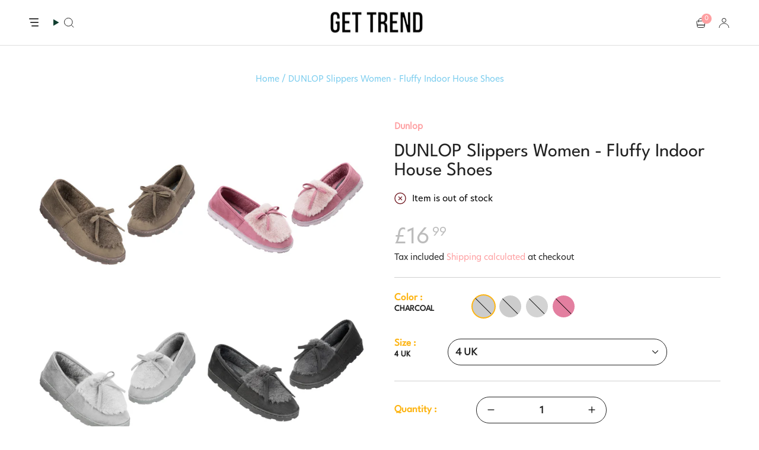

--- FILE ---
content_type: text/html; charset=utf-8
request_url: https://gettrend.com/products/dunlop-slippers-women-fluffy-indoor-house-shoes
body_size: 75326
content:
<!doctype html>
<html class="no-js no-touch supports-no-cookies" lang="en">
<head>
  <meta charset="UTF-8">
  <meta http-equiv="X-UA-Compatible" content="IE=edge">
  <meta name="viewport" content="width=device-width, initial-scale=1.0">
  <meta name="theme-color" content="#fe9fa1">
  <link rel="canonical" href="https://gettrend.com/products/dunlop-slippers-women-fluffy-indoor-house-shoes">
  <link rel="preconnect" href="https://cdn.shopify.com" crossorigin>
 <link href="https://fonts.cdnfonts.com/css/league-spartan" rel="stylesheet">
                
  <link  href="https://fonts.cdnfonts.com/css/hero-new" rel="stylesheet">               
  <!-- ======================= Broadcast Theme V5.4.1 ========================= --><link rel="preconnect" href="https://fonts.shopifycdn.com" crossorigin><link href="//gettrend.com/cdn/shop/t/49/assets/theme.css?v=155262187542882505571740134072" as="style" rel="preload">
  <link href="//gettrend.com/cdn/shop/t/49/assets/vendor.js?v=152754676678534273481738214941" as="script" rel="preload">
  <link href="//gettrend.com/cdn/shop/t/49/assets/theme.js?v=129119330631705738861738324609" as="script" rel="preload">

    <link rel="icon" type="image/png" href="//gettrend.com/cdn/shop/files/get_trend_2021_logo_-_favicon.jpg?crop=center&height=32&v=1628406318&width=32">
  

  <!-- Title and description ================================================ -->
  
 

  
  <title>
    
    DUNLOP Slippers Women - Fluffy Indoor House Shoes
    
    
    
      &ndash; Get Trend
    
  </title>
  

       
    <meta name="description" content="DUNLOP Slippers Women Teenagers - Fluffy Indoor House Shoes Size 4-7 Non Slip Soft Slippers Cosy Loungewear - Gifts for Her Stylish Design - Step into comfort with these luxuriously plush ladies slippers. Featuring a cute, fluffy design, they&#39;re a winter wardrobe must-have for staying warm and stylish Range of Sizes - ">
  
    
 

 



  <meta property="og:site_name" content="Get Trend">
<meta property="og:url" content="https://gettrend.com/products/dunlop-slippers-women-fluffy-indoor-house-shoes">
<meta property="og:title" content="DUNLOP Slippers Women - Fluffy Indoor House Shoes">
<meta property="og:type" content="product">
<meta property="og:description" content="DUNLOP Slippers Women Teenagers - Fluffy Indoor House Shoes Size 4-7 Non Slip Soft Slippers Cosy Loungewear - Gifts for Her Stylish Design - Step into comfort with these luxuriously plush ladies slippers. Featuring a cute, fluffy design, they&#39;re a winter wardrobe must-have for staying warm and stylish Range of Sizes - "><meta property="og:image" content="http://gettrend.com/cdn/shop/files/BeFunky-collage_f0bc3628-1c26-422d-9f90-6df941ec7ae8.jpg?v=1697637175">
  <meta property="og:image:secure_url" content="https://gettrend.com/cdn/shop/files/BeFunky-collage_f0bc3628-1c26-422d-9f90-6df941ec7ae8.jpg?v=1697637175">
  <meta property="og:image:width" content="3264">
  <meta property="og:image:height" content="3264"><meta property="og:price:amount" content="16.99">
  <meta property="og:price:currency" content="GBP"><meta name="twitter:card" content="summary_large_image">
<meta name="twitter:title" content="DUNLOP Slippers Women - Fluffy Indoor House Shoes">
<meta name="twitter:description" content="DUNLOP Slippers Women Teenagers - Fluffy Indoor House Shoes Size 4-7 Non Slip Soft Slippers Cosy Loungewear - Gifts for Her Stylish Design - Step into comfort with these luxuriously plush ladies slippers. Featuring a cute, fluffy design, they&#39;re a winter wardrobe must-have for staying warm and stylish Range of Sizes - ">

  <!-- CSS ================================================================== -->

  <link href="//gettrend.com/cdn/shop/t/49/assets/font-settings.css?v=16179497145430728561759333677" rel="stylesheet" type="text/css" media="all" />

  
<style data-shopify>

:root {--scrollbar-width: 0px;





--COLOR-VIDEO-BG: #f2f2f2;
--COLOR-BG-BRIGHTER: #f2f2f2;--COLOR-BG: #ffffff;--COLOR-BG-ALPHA-25: rgba(255, 255, 255, 0.25);
--COLOR-BG-TRANSPARENT: rgba(255, 255, 255, 0);
--COLOR-BG-SECONDARY: #f8f7f3;
--COLOR-BG-SECONDARY-LIGHTEN: #ffffff;
--COLOR-BG-RGB: 255, 255, 255;

--COLOR-TEXT-DARK: #000000;
--COLOR-TEXT: #222222;
--COLOR-TEXT-LIGHT: #646464;


/* === Opacity shades of grey ===*/
--COLOR-A5:  rgba(34, 34, 34, 0.05);
--COLOR-A10: rgba(34, 34, 34, 0.1);
--COLOR-A15: rgba(34, 34, 34, 0.15);
--COLOR-A20: rgba(34, 34, 34, 0.2);
--COLOR-A25: rgba(34, 34, 34, 0.25);
--COLOR-A30: rgba(34, 34, 34, 0.3);
--COLOR-A35: rgba(34, 34, 34, 0.35);
--COLOR-A40: rgba(34, 34, 34, 0.4);
--COLOR-A45: rgba(34, 34, 34, 0.45);
--COLOR-A50: rgba(34, 34, 34, 0.5);
--COLOR-A55: rgba(34, 34, 34, 0.55);
--COLOR-A60: rgba(34, 34, 34, 0.6);
--COLOR-A65: rgba(34, 34, 34, 0.65);
--COLOR-A70: rgba(34, 34, 34, 0.7);
--COLOR-A75: rgba(34, 34, 34, 0.75);
--COLOR-A80: rgba(34, 34, 34, 0.8);
--COLOR-A85: rgba(34, 34, 34, 0.85);
--COLOR-A90: rgba(34, 34, 34, 0.9);
--COLOR-A95: rgba(34, 34, 34, 0.95);

--COLOR-BORDER: rgb(228, 233, 225);
--COLOR-BORDER-LIGHT: #eff2ed;
--COLOR-BORDER-HAIRLINE: #f7f7f7;
--COLOR-BORDER-DARK: #afbea6;/* === Bright color ===*/
--COLOR-PRIMARY: #fe9fa1;
--COLOR-PRIMARY-HOVER: #ff5255;
--COLOR-PRIMARY-FADE: rgba(254, 159, 161, 0.05);
--COLOR-PRIMARY-FADE-HOVER: rgba(254, 159, 161, 0.1);
--COLOR-PRIMARY-LIGHT: #ffffff;--COLOR-PRIMARY-OPPOSITE: #000000;



/* === link Color ===*/
--COLOR-LINK: #222222;
--COLOR-LINK-HOVER: rgba(34, 34, 34, 0.7);
--COLOR-LINK-FADE: rgba(34, 34, 34, 0.05);
--COLOR-LINK-FADE-HOVER: rgba(34, 34, 34, 0.1);--COLOR-LINK-OPPOSITE: #ffffff;


/* === Product grid sale tags ===*/
--COLOR-SALE-BG: #ffffff;
--COLOR-SALE-TEXT: #ff0045;--COLOR-SALE-TEXT-SECONDARY: #222222;

/* === Product grid badges ===*/
--COLOR-BADGE-BG: #f5f2e2;
--COLOR-BADGE-TEXT: #1e6c53;

/* === Product sale color ===*/
--COLOR-SALE: #df7712;

/* === Gray background on Product grid items ===*/--filter-bg: 1.0;/* === Helper colors for form error states ===*/
--COLOR-ERROR: #721C24;
--COLOR-ERROR-BG: #F8D7DA;
--COLOR-ERROR-BORDER: #F5C6CB;



  --RADIUS: 300px;
  --RADIUS-SELECT: 22px;

--COLOR-HEADER-BG: #ffffff;--COLOR-HEADER-BG-TRANSPARENT: rgba(255, 255, 255, 0);
--COLOR-HEADER-LINK: #113e30;
--COLOR-HEADER-LINK-HOVER: rgba(17, 62, 48, 0.7);

--COLOR-MENU-BG: #ffffff;
--COLOR-MENU-LINK: #113e30;
--COLOR-MENU-LINK-HOVER: rgba(17, 62, 48, 0.7);
--COLOR-SUBMENU-BG: #ffffff;
--COLOR-SUBMENU-LINK: #113e30;
--COLOR-SUBMENU-LINK-HOVER: rgba(17, 62, 48, 0.7);
--COLOR-SUBMENU-TEXT-LIGHT: #58786e;
--COLOR-MENU-TRANSPARENT: #ffffff;
--COLOR-MENU-TRANSPARENT-HOVER: rgba(255, 255, 255, 0.7);--COLOR-FOOTER-BG: #1e6c53;
--COLOR-FOOTER-BG-HAIRLINE: #21785c;
--COLOR-FOOTER-TEXT: #fafafa;
--COLOR-FOOTER-TEXT-A35: rgba(250, 250, 250, 0.35);
--COLOR-FOOTER-TEXT-A75: rgba(250, 250, 250, 0.75);
--COLOR-FOOTER-LINK: #fafafa;
--COLOR-FOOTER-LINK-HOVER: rgba(250, 250, 250, 0.7);
--COLOR-FOOTER-BORDER: #fafafa;

--TRANSPARENT: rgba(255, 255, 255, 0);

/* === Default overlay opacity ===*/
--overlay-opacity: 0;
--underlay-opacity: 1;
--underlay-bg: rgba(0,0,0,0.4);

/* === Custom Cursor ===*/
--ICON-ZOOM-IN: url( "//gettrend.com/cdn/shop/t/49/assets/icon-zoom-in.svg?v=182473373117644429561738214941" );
--ICON-ZOOM-OUT: url( "//gettrend.com/cdn/shop/t/49/assets/icon-zoom-out.svg?v=101497157853986683871738214941" );

/* === Custom Icons ===*/


  
  --ICON-ADD-BAG: url( "//gettrend.com/cdn/shop/t/49/assets/icon-add-bag-medium.svg?v=139170916092727621901738214941" );
  --ICON-ADD-CART: url( "//gettrend.com/cdn/shop/t/49/assets/icon-add-cart-medium.svg?v=57635405022452982901738214941" );
  --ICON-ARROW-LEFT: url( "//gettrend.com/cdn/shop/t/49/assets/icon-arrow-left-medium.svg?v=98614866157451683461738214941" );
  --ICON-ARROW-RIGHT: url( "//gettrend.com/cdn/shop/t/49/assets/icon-arrow-right-medium.svg?v=127385474140982877711738214941" );
  --ICON-SELECT: url("//gettrend.com/cdn/shop/t/49/assets/icon-select-medium.svg?v=23444");


--PRODUCT-GRID-ASPECT-RATIO: 100%;

/* === Typography ===*/
--FONT-WEIGHT-BODY: 400;
--FONT-WEIGHT-BODY-BOLD: 500;

--FONT-STACK-BODY: "Open Sans", sans-serif;
--FONT-STYLE-BODY: normal;
--FONT-STYLE-BODY-ITALIC: italic;
--FONT-ADJUST-BODY: 1.05;

--LETTER-SPACING-BODY: 0.0em;

--FONT-WEIGHT-HEADING: 400;
--FONT-WEIGHT-HEADING-BOLD: 500;

--FONT-UPPERCASE-HEADING: none;
--LETTER-SPACING-HEADING: 0.0em;

--FONT-STACK-HEADING: Petrona, serif;
--FONT-STYLE-HEADING: normal;
--FONT-STYLE-HEADING-ITALIC: italic;
--FONT-ADJUST-HEADING: 1.0;

--FONT-WEIGHT-SUBHEADING: 400;
--FONT-WEIGHT-SUBHEADING-BOLD: 500;

--FONT-STACK-SUBHEADING: "Open Sans", sans-serif;
--FONT-STYLE-SUBHEADING: normal;
--FONT-STYLE-SUBHEADING-ITALIC: italic;
--FONT-ADJUST-SUBHEADING: 1.0;

--FONT-UPPERCASE-SUBHEADING: uppercase;
--LETTER-SPACING-SUBHEADING: 0.1em;

--FONT-STACK-NAV: "Open Sans", sans-serif;
--FONT-STYLE-NAV: normal;
--FONT-STYLE-NAV-ITALIC: italic;
--FONT-ADJUST-NAV: 1.05;

--FONT-WEIGHT-NAV: 400;
--FONT-WEIGHT-NAV-BOLD: 500;

--LETTER-SPACING-NAV: 0.0em;

--FONT-SIZE-BASE: 1.05rem;
--FONT-SIZE-BASE-PERCENT: 1.05;

/* === Parallax ===*/
--PARALLAX-STRENGTH-MIN: 120.0%;
--PARALLAX-STRENGTH-MAX: 130.0%;--COLUMNS: 4;
--COLUMNS-MEDIUM: 3;
--COLUMNS-SMALL: 2;
--COLUMNS-MOBILE: 1;--LAYOUT-OUTER: 50px;
  --LAYOUT-GUTTER: 32px;
  --LAYOUT-OUTER-MEDIUM: 30px;
  --LAYOUT-GUTTER-MEDIUM: 22px;
  --LAYOUT-OUTER-SMALL: 16px;
  --LAYOUT-GUTTER-SMALL: 16px;--base-animation-delay: 0ms;
--line-height-normal: 1.375; /* Equals to line-height: normal; */--SIDEBAR-WIDTH: 288px;
  --SIDEBAR-WIDTH-MEDIUM: 258px;--DRAWER-WIDTH: 380px;--ICON-STROKE-WIDTH: 1.5px;

--COLOR-TEXT-DARK: #000000;
--COLOR-TEXT:#000000;
--COLOR-TEXT-LIGHT: #222222;



/* === Button General ===*/
--BTN-FONT-STACK: "Source Sans Pro", sans-serif;
--BTN-FONT-WEIGHT: 400;
--BTN-FONT-STYLE: normal;
--BTN-FONT-SIZE: 14px;

--BTN-LETTER-SPACING: 0.1em;
--BTN-UPPERCASE: uppercase;
--BTN-TEXT-ARROW-OFFSET: -1px;

/* === Button Primary ===*/
--BTN-PRIMARY-BORDER-COLOR: #fe9fa1;
--BTN-PRIMARY-BG-COLOR: #fe9fa1;
--BTN-PRIMARY-TEXT-COLOR: #fff;


  --BTN-PRIMARY-BG-COLOR-BRIGHTER: #fe8688;


/* === Button Secondary ===*/
--BTN-SECONDARY-BORDER-COLOR: #1e6c53;
--BTN-SECONDARY-BG-COLOR: #1e6c53;
--BTN-SECONDARY-TEXT-COLOR: #ffffff;


  --BTN-SECONDARY-BG-COLOR-BRIGHTER: #185844;


/* === Button White ===*/
--TEXT-BTN-BORDER-WHITE: #fff;
--TEXT-BTN-BG-WHITE: #fff;
--TEXT-BTN-WHITE: #000;
--TEXT-BTN-BG-WHITE-BRIGHTER: #f2f2f2;

/* === Button Black ===*/
--TEXT-BTN-BG-BLACK: #000;
--TEXT-BTN-BORDER-BLACK: #000;
--TEXT-BTN-BLACK: #fff;
--TEXT-BTN-BG-BLACK-BRIGHTER: #1a1a1a;

/* === Cart Gradient ===*/


  --FREE-SHIPPING-GRADIENT: linear-gradient(57deg, rgba(255, 56, 114, 1) 1%, rgba(255, 128, 0, 1) 46%, rgba(255, 203, 51, 1) 83%);


/* === Swatch Size ===*/
--swatch-size-filters: calc(1.15rem * var(--FONT-ADJUST-BODY));
--swatch-size-product: calc(2.2rem * var(--FONT-ADJUST-BODY));
}

/* === Backdrop ===*/
::backdrop {
  --underlay-opacity: 1;
  --underlay-bg: rgba(0,0,0,0.4);
}
</style>


  <link href="//gettrend.com/cdn/shop/t/49/assets/theme.css?v=155262187542882505571740134072" rel="stylesheet" type="text/css" media="all" />
  <link href="//gettrend.com/cdn/shop/t/49/assets/style.css?v=116876407758817002201738326590" rel="stylesheet" type="text/css" media="all" />
  <link href="//gettrend.com/cdn/shop/t/49/assets/custom.css?v=84503312365266541471740745435" rel="stylesheet" type="text/css" media="all" />
<link href="//gettrend.com/cdn/shop/t/49/assets/swatches.css?v=157844926215047500451738214941" as="style" rel="preload">
    <link href="//gettrend.com/cdn/shop/t/49/assets/swatches.css?v=157844926215047500451738214941" rel="stylesheet" type="text/css" media="all" />
<style data-shopify>.swatches {
    --black: #000000;--white: #fafafa;--blank: url(//gettrend.com/cdn/shop/files/blank_small.png?v=23444);--multi: url(//gettrend.com/cdn/shop/files/multcolor_small.png?v=11422131568287385173);--rainbow: url(//gettrend.com/cdn/shop/files/rainbow_small.png?v=13941231992202499445);
  }</style>
<script>
    if (window.navigator.userAgent.indexOf('MSIE ') > 0 || window.navigator.userAgent.indexOf('Trident/') > 0) {
      document.documentElement.className = document.documentElement.className + ' ie';

      var scripts = document.getElementsByTagName('script')[0];
      var polyfill = document.createElement("script");
      polyfill.defer = true;
      polyfill.src = "//gettrend.com/cdn/shop/t/49/assets/ie11.js?v=144489047535103983231738214941";

      scripts.parentNode.insertBefore(polyfill, scripts);
    } else {
      document.documentElement.className = document.documentElement.className.replace('no-js', 'js');
    }

    document.documentElement.style.setProperty('--scrollbar-width', `${getScrollbarWidth()}px`);

    function getScrollbarWidth() {
      // Creating invisible container
      const outer = document.createElement('div');
      outer.style.visibility = 'hidden';
      outer.style.overflow = 'scroll'; // forcing scrollbar to appear
      outer.style.msOverflowStyle = 'scrollbar'; // needed for WinJS apps
      document.documentElement.appendChild(outer);

      // Creating inner element and placing it in the container
      const inner = document.createElement('div');
      outer.appendChild(inner);

      // Calculating difference between container's full width and the child width
      const scrollbarWidth = outer.offsetWidth - inner.offsetWidth;

      // Removing temporary elements from the DOM
      outer.parentNode.removeChild(outer);

      return scrollbarWidth;
    }

    let root = '/';
    if (root[root.length - 1] !== '/') {
      root = root + '/';
    }

    window.theme = {
      routes: {
        root: root,
        cart_url: '/cart',
        cart_add_url: '/cart/add',
        cart_change_url: '/cart/change',
        product_recommendations_url: '/recommendations/products',
        predictive_search_url: '/search/suggest',
        addresses_url: '/account/addresses'
      },
      assets: {
        photoswipe: '//gettrend.com/cdn/shop/t/49/assets/photoswipe.js?v=162613001030112971491738214941',
        smoothscroll: '//gettrend.com/cdn/shop/t/49/assets/smoothscroll.js?v=37906625415260927261738214941',
      },
      strings: {
        addToCart: "Add to cart",
        cartAcceptanceError: "You must accept our terms and conditions.",
        soldOut: "Sold Out",
        from: "From",
        preOrder: "Pre-order",
        sale: "Sale",
        subscription: "Subscription",
        unavailable: "Unavailable",
        unitPrice: "Unit price",
        unitPriceSeparator: "per",
        shippingCalcSubmitButton: "Calculate shipping",
        shippingCalcSubmitButtonDisabled: "Calculating...",
        selectValue: "Select value",
        selectColor: "Select color",
        oneColor: "color",
        otherColor: "colors",
        upsellAddToCart: "Add",
        free: "Free",
        swatchesColor: "Color, Colour"
      },
      settings: {
        customerLoggedIn: null ? true : false,
        cartDrawerEnabled: true,
        enableQuickAdd: false,
        enableAnimations: true,
        variantOnSale: true,
      },
      sliderArrows: {
        prev: '<button type="button" class="slider__button slider__button--prev" data-button-arrow data-button-prev>' + "Previous" + '</button>',
        next: '<button type="button" class="slider__button slider__button--next" data-button-arrow data-button-next>' + "Next" + '</button>',
      },
      moneyFormat: false ? "\u003cspan class=money\u003e£{{amount}} GBP\u003c\/span\u003e" : "\u003cspan class=money\u003e£{{amount}}\u003c\/span\u003e",
      moneyWithoutCurrencyFormat: "\u003cspan class=money\u003e£{{amount}}\u003c\/span\u003e",
      moneyWithCurrencyFormat: "\u003cspan class=money\u003e£{{amount}} GBP\u003c\/span\u003e",
      subtotal: 0,
      info: {
        name: 'broadcast'
      },
      version: '5.4.1'
    };

    let windowInnerHeight = window.innerHeight;
    document.documentElement.style.setProperty('--full-height', `${windowInnerHeight}px`);
    document.documentElement.style.setProperty('--three-quarters', `${windowInnerHeight * 0.75}px`);
    document.documentElement.style.setProperty('--two-thirds', `${windowInnerHeight * 0.66}px`);
    document.documentElement.style.setProperty('--one-half', `${windowInnerHeight * 0.5}px`);
    document.documentElement.style.setProperty('--one-third', `${windowInnerHeight * 0.33}px`);
    document.documentElement.style.setProperty('--one-fifth', `${windowInnerHeight * 0.2}px`);
  </script>

  
    <script src="//gettrend.com/cdn/shopifycloud/storefront/assets/themes_support/shopify_common-5f594365.js" defer="defer"></script>
  

  <!-- Theme Javascript ============================================================== -->
  <script src="//gettrend.com/cdn/shop/t/49/assets/vendor.js?v=152754676678534273481738214941" defer="defer"></script>
  <script src="//gettrend.com/cdn/shop/t/49/assets/theme.js?v=129119330631705738861738324609" defer="defer"></script><!-- Shopify app scripts =========================================================== -->

  <script>window.performance && window.performance.mark && window.performance.mark('shopify.content_for_header.start');</script><meta name="google-site-verification" content="o7HD4qq6zfQkQuDubWcXBn-1foHmWO_MJMiBz16t7dc">
<meta name="google-site-verification" content="eFQlqnNCuZygXvY0fZyPAIux3E2-BuZryNLaopJcXSA">
<meta id="shopify-digital-wallet" name="shopify-digital-wallet" content="/24993282/digital_wallets/dialog">
<meta name="shopify-checkout-api-token" content="cc05abb7c8c0d0d29a1c5a2cab9f9223">
<meta id="in-context-paypal-metadata" data-shop-id="24993282" data-venmo-supported="false" data-environment="production" data-locale="en_US" data-paypal-v4="true" data-currency="GBP">
<link rel="alternate" type="application/json+oembed" href="https://gettrend.com/products/dunlop-slippers-women-fluffy-indoor-house-shoes.oembed">
<script async="async" src="/checkouts/internal/preloads.js?locale=en-GB"></script>
<link rel="preconnect" href="https://shop.app" crossorigin="anonymous">
<script async="async" src="https://shop.app/checkouts/internal/preloads.js?locale=en-GB&shop_id=24993282" crossorigin="anonymous"></script>
<script id="apple-pay-shop-capabilities" type="application/json">{"shopId":24993282,"countryCode":"GB","currencyCode":"GBP","merchantCapabilities":["supports3DS"],"merchantId":"gid:\/\/shopify\/Shop\/24993282","merchantName":"Get Trend","requiredBillingContactFields":["postalAddress","email","phone"],"requiredShippingContactFields":["postalAddress","email","phone"],"shippingType":"shipping","supportedNetworks":["visa","maestro","masterCard","amex","discover","elo"],"total":{"type":"pending","label":"Get Trend","amount":"1.00"},"shopifyPaymentsEnabled":true,"supportsSubscriptions":true}</script>
<script id="shopify-features" type="application/json">{"accessToken":"cc05abb7c8c0d0d29a1c5a2cab9f9223","betas":["rich-media-storefront-analytics"],"domain":"gettrend.com","predictiveSearch":true,"shopId":24993282,"locale":"en"}</script>
<script>var Shopify = Shopify || {};
Shopify.shop = "ff-stores.myshopify.com";
Shopify.locale = "en";
Shopify.currency = {"active":"GBP","rate":"1.0"};
Shopify.country = "GB";
Shopify.theme = {"name":" Kloc Copy of Broadcast-30\/1\/25","id":148117782785,"schema_name":"Broadcast","schema_version":"5.4.1","theme_store_id":868,"role":"main"};
Shopify.theme.handle = "null";
Shopify.theme.style = {"id":null,"handle":null};
Shopify.cdnHost = "gettrend.com/cdn";
Shopify.routes = Shopify.routes || {};
Shopify.routes.root = "/";</script>
<script type="module">!function(o){(o.Shopify=o.Shopify||{}).modules=!0}(window);</script>
<script>!function(o){function n(){var o=[];function n(){o.push(Array.prototype.slice.apply(arguments))}return n.q=o,n}var t=o.Shopify=o.Shopify||{};t.loadFeatures=n(),t.autoloadFeatures=n()}(window);</script>
<script>
  window.ShopifyPay = window.ShopifyPay || {};
  window.ShopifyPay.apiHost = "shop.app\/pay";
  window.ShopifyPay.redirectState = null;
</script>
<script id="shop-js-analytics" type="application/json">{"pageType":"product"}</script>
<script defer="defer" async type="module" src="//gettrend.com/cdn/shopifycloud/shop-js/modules/v2/client.init-shop-cart-sync_C5BV16lS.en.esm.js"></script>
<script defer="defer" async type="module" src="//gettrend.com/cdn/shopifycloud/shop-js/modules/v2/chunk.common_CygWptCX.esm.js"></script>
<script type="module">
  await import("//gettrend.com/cdn/shopifycloud/shop-js/modules/v2/client.init-shop-cart-sync_C5BV16lS.en.esm.js");
await import("//gettrend.com/cdn/shopifycloud/shop-js/modules/v2/chunk.common_CygWptCX.esm.js");

  window.Shopify.SignInWithShop?.initShopCartSync?.({"fedCMEnabled":true,"windoidEnabled":true});

</script>
<script>
  window.Shopify = window.Shopify || {};
  if (!window.Shopify.featureAssets) window.Shopify.featureAssets = {};
  window.Shopify.featureAssets['shop-js'] = {"shop-cart-sync":["modules/v2/client.shop-cart-sync_ZFArdW7E.en.esm.js","modules/v2/chunk.common_CygWptCX.esm.js"],"init-fed-cm":["modules/v2/client.init-fed-cm_CmiC4vf6.en.esm.js","modules/v2/chunk.common_CygWptCX.esm.js"],"shop-button":["modules/v2/client.shop-button_tlx5R9nI.en.esm.js","modules/v2/chunk.common_CygWptCX.esm.js"],"shop-cash-offers":["modules/v2/client.shop-cash-offers_DOA2yAJr.en.esm.js","modules/v2/chunk.common_CygWptCX.esm.js","modules/v2/chunk.modal_D71HUcav.esm.js"],"init-windoid":["modules/v2/client.init-windoid_sURxWdc1.en.esm.js","modules/v2/chunk.common_CygWptCX.esm.js"],"shop-toast-manager":["modules/v2/client.shop-toast-manager_ClPi3nE9.en.esm.js","modules/v2/chunk.common_CygWptCX.esm.js"],"init-shop-email-lookup-coordinator":["modules/v2/client.init-shop-email-lookup-coordinator_B8hsDcYM.en.esm.js","modules/v2/chunk.common_CygWptCX.esm.js"],"init-shop-cart-sync":["modules/v2/client.init-shop-cart-sync_C5BV16lS.en.esm.js","modules/v2/chunk.common_CygWptCX.esm.js"],"avatar":["modules/v2/client.avatar_BTnouDA3.en.esm.js"],"pay-button":["modules/v2/client.pay-button_FdsNuTd3.en.esm.js","modules/v2/chunk.common_CygWptCX.esm.js"],"init-customer-accounts":["modules/v2/client.init-customer-accounts_DxDtT_ad.en.esm.js","modules/v2/client.shop-login-button_C5VAVYt1.en.esm.js","modules/v2/chunk.common_CygWptCX.esm.js","modules/v2/chunk.modal_D71HUcav.esm.js"],"init-shop-for-new-customer-accounts":["modules/v2/client.init-shop-for-new-customer-accounts_ChsxoAhi.en.esm.js","modules/v2/client.shop-login-button_C5VAVYt1.en.esm.js","modules/v2/chunk.common_CygWptCX.esm.js","modules/v2/chunk.modal_D71HUcav.esm.js"],"shop-login-button":["modules/v2/client.shop-login-button_C5VAVYt1.en.esm.js","modules/v2/chunk.common_CygWptCX.esm.js","modules/v2/chunk.modal_D71HUcav.esm.js"],"init-customer-accounts-sign-up":["modules/v2/client.init-customer-accounts-sign-up_CPSyQ0Tj.en.esm.js","modules/v2/client.shop-login-button_C5VAVYt1.en.esm.js","modules/v2/chunk.common_CygWptCX.esm.js","modules/v2/chunk.modal_D71HUcav.esm.js"],"shop-follow-button":["modules/v2/client.shop-follow-button_Cva4Ekp9.en.esm.js","modules/v2/chunk.common_CygWptCX.esm.js","modules/v2/chunk.modal_D71HUcav.esm.js"],"checkout-modal":["modules/v2/client.checkout-modal_BPM8l0SH.en.esm.js","modules/v2/chunk.common_CygWptCX.esm.js","modules/v2/chunk.modal_D71HUcav.esm.js"],"lead-capture":["modules/v2/client.lead-capture_Bi8yE_yS.en.esm.js","modules/v2/chunk.common_CygWptCX.esm.js","modules/v2/chunk.modal_D71HUcav.esm.js"],"shop-login":["modules/v2/client.shop-login_D6lNrXab.en.esm.js","modules/v2/chunk.common_CygWptCX.esm.js","modules/v2/chunk.modal_D71HUcav.esm.js"],"payment-terms":["modules/v2/client.payment-terms_CZxnsJam.en.esm.js","modules/v2/chunk.common_CygWptCX.esm.js","modules/v2/chunk.modal_D71HUcav.esm.js"]};
</script>
<script>(function() {
  var isLoaded = false;
  function asyncLoad() {
    if (isLoaded) return;
    isLoaded = true;
    var urls = ["https:\/\/js.smile.io\/v1\/smile-shopify.js?shop=ff-stores.myshopify.com","https:\/\/promote-me-api-cdn.makeprosimp.com\/v1\/published\/224\/c05d53d8f688d57278dc6597834d494c\/584\/app.js?v=1\u0026shop=ff-stores.myshopify.com","https:\/\/sizechart.apps.avada.io\/scripttag\/avada-size-chart.min.js?shop=ff-stores.myshopify.com","https:\/\/ecommplugins-scripts.trustpilot.com\/v2.1\/js\/header.min.js?settings=eyJrZXkiOiIxaEJyaG9IOVZQUEZFVFJCIiwicyI6InNrdSJ9\u0026shop=ff-stores.myshopify.com","https:\/\/ecommplugins-trustboxsettings.trustpilot.com\/ff-stores.myshopify.com.js?settings=1632891105184\u0026shop=ff-stores.myshopify.com","https:\/\/widget.trustpilot.com\/bootstrap\/v5\/tp.widget.sync.bootstrap.min.js?shop=ff-stores.myshopify.com","https:\/\/cdn.shopify.com\/s\/files\/1\/0449\/2568\/1820\/t\/4\/assets\/booster_currency.js?v=1624978055\u0026shop=ff-stores.myshopify.com","https:\/\/showpriceinbtc.soundonyx.com\/showpriceinbtc.js?version=1\u0026shop=ff-stores.myshopify.com","https:\/\/cdn.chaty.app\/pixel.js?id=bfiwlwn6lv\u0026shop=ff-stores.myshopify.com","https:\/\/cdn.shopify.com\/s\/files\/1\/0184\/4255\/1360\/files\/tiktok-pixel.v2.min.js?v=1645163498\u0026shop=ff-stores.myshopify.com"];
    for (var i = 0; i < urls.length; i++) {
      var s = document.createElement('script');
      s.type = 'text/javascript';
      s.async = true;
      s.src = urls[i];
      var x = document.getElementsByTagName('script')[0];
      x.parentNode.insertBefore(s, x);
    }
  };
  if(window.attachEvent) {
    window.attachEvent('onload', asyncLoad);
  } else {
    window.addEventListener('load', asyncLoad, false);
  }
})();</script>
<script id="__st">var __st={"a":24993282,"offset":0,"reqid":"311986d2-24e3-42dc-b980-f536b02c81f0-1768821207","pageurl":"gettrend.com\/products\/dunlop-slippers-women-fluffy-indoor-house-shoes","u":"dce43fcc5abc","p":"product","rtyp":"product","rid":8062924685569};</script>
<script>window.ShopifyPaypalV4VisibilityTracking = true;</script>
<script id="captcha-bootstrap">!function(){'use strict';const t='contact',e='account',n='new_comment',o=[[t,t],['blogs',n],['comments',n],[t,'customer']],c=[[e,'customer_login'],[e,'guest_login'],[e,'recover_customer_password'],[e,'create_customer']],r=t=>t.map((([t,e])=>`form[action*='/${t}']:not([data-nocaptcha='true']) input[name='form_type'][value='${e}']`)).join(','),a=t=>()=>t?[...document.querySelectorAll(t)].map((t=>t.form)):[];function s(){const t=[...o],e=r(t);return a(e)}const i='password',u='form_key',d=['recaptcha-v3-token','g-recaptcha-response','h-captcha-response',i],f=()=>{try{return window.sessionStorage}catch{return}},m='__shopify_v',_=t=>t.elements[u];function p(t,e,n=!1){try{const o=window.sessionStorage,c=JSON.parse(o.getItem(e)),{data:r}=function(t){const{data:e,action:n}=t;return t[m]||n?{data:e,action:n}:{data:t,action:n}}(c);for(const[e,n]of Object.entries(r))t.elements[e]&&(t.elements[e].value=n);n&&o.removeItem(e)}catch(o){console.error('form repopulation failed',{error:o})}}const l='form_type',E='cptcha';function T(t){t.dataset[E]=!0}const w=window,h=w.document,L='Shopify',v='ce_forms',y='captcha';let A=!1;((t,e)=>{const n=(g='f06e6c50-85a8-45c8-87d0-21a2b65856fe',I='https://cdn.shopify.com/shopifycloud/storefront-forms-hcaptcha/ce_storefront_forms_captcha_hcaptcha.v1.5.2.iife.js',D={infoText:'Protected by hCaptcha',privacyText:'Privacy',termsText:'Terms'},(t,e,n)=>{const o=w[L][v],c=o.bindForm;if(c)return c(t,g,e,D).then(n);var r;o.q.push([[t,g,e,D],n]),r=I,A||(h.body.append(Object.assign(h.createElement('script'),{id:'captcha-provider',async:!0,src:r})),A=!0)});var g,I,D;w[L]=w[L]||{},w[L][v]=w[L][v]||{},w[L][v].q=[],w[L][y]=w[L][y]||{},w[L][y].protect=function(t,e){n(t,void 0,e),T(t)},Object.freeze(w[L][y]),function(t,e,n,w,h,L){const[v,y,A,g]=function(t,e,n){const i=e?o:[],u=t?c:[],d=[...i,...u],f=r(d),m=r(i),_=r(d.filter((([t,e])=>n.includes(e))));return[a(f),a(m),a(_),s()]}(w,h,L),I=t=>{const e=t.target;return e instanceof HTMLFormElement?e:e&&e.form},D=t=>v().includes(t);t.addEventListener('submit',(t=>{const e=I(t);if(!e)return;const n=D(e)&&!e.dataset.hcaptchaBound&&!e.dataset.recaptchaBound,o=_(e),c=g().includes(e)&&(!o||!o.value);(n||c)&&t.preventDefault(),c&&!n&&(function(t){try{if(!f())return;!function(t){const e=f();if(!e)return;const n=_(t);if(!n)return;const o=n.value;o&&e.removeItem(o)}(t);const e=Array.from(Array(32),(()=>Math.random().toString(36)[2])).join('');!function(t,e){_(t)||t.append(Object.assign(document.createElement('input'),{type:'hidden',name:u})),t.elements[u].value=e}(t,e),function(t,e){const n=f();if(!n)return;const o=[...t.querySelectorAll(`input[type='${i}']`)].map((({name:t})=>t)),c=[...d,...o],r={};for(const[a,s]of new FormData(t).entries())c.includes(a)||(r[a]=s);n.setItem(e,JSON.stringify({[m]:1,action:t.action,data:r}))}(t,e)}catch(e){console.error('failed to persist form',e)}}(e),e.submit())}));const S=(t,e)=>{t&&!t.dataset[E]&&(n(t,e.some((e=>e===t))),T(t))};for(const o of['focusin','change'])t.addEventListener(o,(t=>{const e=I(t);D(e)&&S(e,y())}));const B=e.get('form_key'),M=e.get(l),P=B&&M;t.addEventListener('DOMContentLoaded',(()=>{const t=y();if(P)for(const e of t)e.elements[l].value===M&&p(e,B);[...new Set([...A(),...v().filter((t=>'true'===t.dataset.shopifyCaptcha))])].forEach((e=>S(e,t)))}))}(h,new URLSearchParams(w.location.search),n,t,e,['guest_login'])})(!0,!0)}();</script>
<script integrity="sha256-4kQ18oKyAcykRKYeNunJcIwy7WH5gtpwJnB7kiuLZ1E=" data-source-attribution="shopify.loadfeatures" defer="defer" src="//gettrend.com/cdn/shopifycloud/storefront/assets/storefront/load_feature-a0a9edcb.js" crossorigin="anonymous"></script>
<script crossorigin="anonymous" defer="defer" src="//gettrend.com/cdn/shopifycloud/storefront/assets/shopify_pay/storefront-65b4c6d7.js?v=20250812"></script>
<script data-source-attribution="shopify.dynamic_checkout.dynamic.init">var Shopify=Shopify||{};Shopify.PaymentButton=Shopify.PaymentButton||{isStorefrontPortableWallets:!0,init:function(){window.Shopify.PaymentButton.init=function(){};var t=document.createElement("script");t.src="https://gettrend.com/cdn/shopifycloud/portable-wallets/latest/portable-wallets.en.js",t.type="module",document.head.appendChild(t)}};
</script>
<script data-source-attribution="shopify.dynamic_checkout.buyer_consent">
  function portableWalletsHideBuyerConsent(e){var t=document.getElementById("shopify-buyer-consent"),n=document.getElementById("shopify-subscription-policy-button");t&&n&&(t.classList.add("hidden"),t.setAttribute("aria-hidden","true"),n.removeEventListener("click",e))}function portableWalletsShowBuyerConsent(e){var t=document.getElementById("shopify-buyer-consent"),n=document.getElementById("shopify-subscription-policy-button");t&&n&&(t.classList.remove("hidden"),t.removeAttribute("aria-hidden"),n.addEventListener("click",e))}window.Shopify?.PaymentButton&&(window.Shopify.PaymentButton.hideBuyerConsent=portableWalletsHideBuyerConsent,window.Shopify.PaymentButton.showBuyerConsent=portableWalletsShowBuyerConsent);
</script>
<script>
  function portableWalletsCleanup(e){e&&e.src&&console.error("Failed to load portable wallets script "+e.src);var t=document.querySelectorAll("shopify-accelerated-checkout .shopify-payment-button__skeleton, shopify-accelerated-checkout-cart .wallet-cart-button__skeleton"),e=document.getElementById("shopify-buyer-consent");for(let e=0;e<t.length;e++)t[e].remove();e&&e.remove()}function portableWalletsNotLoadedAsModule(e){e instanceof ErrorEvent&&"string"==typeof e.message&&e.message.includes("import.meta")&&"string"==typeof e.filename&&e.filename.includes("portable-wallets")&&(window.removeEventListener("error",portableWalletsNotLoadedAsModule),window.Shopify.PaymentButton.failedToLoad=e,"loading"===document.readyState?document.addEventListener("DOMContentLoaded",window.Shopify.PaymentButton.init):window.Shopify.PaymentButton.init())}window.addEventListener("error",portableWalletsNotLoadedAsModule);
</script>

<script type="module" src="https://gettrend.com/cdn/shopifycloud/portable-wallets/latest/portable-wallets.en.js" onError="portableWalletsCleanup(this)" crossorigin="anonymous"></script>
<script nomodule>
  document.addEventListener("DOMContentLoaded", portableWalletsCleanup);
</script>

<script id='scb4127' type='text/javascript' async='' src='https://gettrend.com/cdn/shopifycloud/privacy-banner/storefront-banner.js'></script><link id="shopify-accelerated-checkout-styles" rel="stylesheet" media="screen" href="https://gettrend.com/cdn/shopifycloud/portable-wallets/latest/accelerated-checkout-backwards-compat.css" crossorigin="anonymous">
<style id="shopify-accelerated-checkout-cart">
        #shopify-buyer-consent {
  margin-top: 1em;
  display: inline-block;
  width: 100%;
}

#shopify-buyer-consent.hidden {
  display: none;
}

#shopify-subscription-policy-button {
  background: none;
  border: none;
  padding: 0;
  text-decoration: underline;
  font-size: inherit;
  cursor: pointer;
}

#shopify-subscription-policy-button::before {
  box-shadow: none;
}

      </style>

<script>window.performance && window.performance.mark && window.performance.mark('shopify.content_for_header.end');</script>
<noscript><img height="1" width="1" style="display:none"
src="https://www.facebook.com/tr?id=241543068636917&ev=PageView&noscript=1"
/></noscript>
<!-- End Meta Pixel Code -->
<meta name="google-site-verification" content="o7HD4qq6zfQkQuDubWcXBn-1foHmWO_MJMiBz16t7dc" />
  <meta name="google-site-verification" content="6y3lzq1b2oYdkUh-IHd5CV5NkXQ_TasVEhbkYCoghCI" /><!--Gem_Page_Header_Script-->
    


<!--End_Gem_Page_Header_Script-->
<!-- BEGIN app block: shopify://apps/klaviyo-email-marketing-sms/blocks/klaviyo-onsite-embed/2632fe16-c075-4321-a88b-50b567f42507 -->












  <script async src="https://static.klaviyo.com/onsite/js/X28ezc/klaviyo.js?company_id=X28ezc"></script>
  <script>!function(){if(!window.klaviyo){window._klOnsite=window._klOnsite||[];try{window.klaviyo=new Proxy({},{get:function(n,i){return"push"===i?function(){var n;(n=window._klOnsite).push.apply(n,arguments)}:function(){for(var n=arguments.length,o=new Array(n),w=0;w<n;w++)o[w]=arguments[w];var t="function"==typeof o[o.length-1]?o.pop():void 0,e=new Promise((function(n){window._klOnsite.push([i].concat(o,[function(i){t&&t(i),n(i)}]))}));return e}}})}catch(n){window.klaviyo=window.klaviyo||[],window.klaviyo.push=function(){var n;(n=window._klOnsite).push.apply(n,arguments)}}}}();</script>

  
    <script id="viewed_product">
      if (item == null) {
        var _learnq = _learnq || [];

        var MetafieldReviews = null
        var MetafieldYotpoRating = null
        var MetafieldYotpoCount = null
        var MetafieldLooxRating = null
        var MetafieldLooxCount = null
        var okendoProduct = null
        var okendoProductReviewCount = null
        var okendoProductReviewAverageValue = null
        try {
          // The following fields are used for Customer Hub recently viewed in order to add reviews.
          // This information is not part of __kla_viewed. Instead, it is part of __kla_viewed_reviewed_items
          MetafieldReviews = {};
          MetafieldYotpoRating = null
          MetafieldYotpoCount = null
          MetafieldLooxRating = null
          MetafieldLooxCount = null

          okendoProduct = null
          // If the okendo metafield is not legacy, it will error, which then requires the new json formatted data
          if (okendoProduct && 'error' in okendoProduct) {
            okendoProduct = null
          }
          okendoProductReviewCount = okendoProduct ? okendoProduct.reviewCount : null
          okendoProductReviewAverageValue = okendoProduct ? okendoProduct.reviewAverageValue : null
        } catch (error) {
          console.error('Error in Klaviyo onsite reviews tracking:', error);
        }

        var item = {
          Name: "DUNLOP Slippers Women - Fluffy Indoor House Shoes",
          ProductID: 8062924685569,
          Categories: ["All","Almost Gone","Best selling products","Dunlop Merchandise","New Arrivals","Newest product","Popular products","Women","Women Accessories","Women Slippers"],
          ImageURL: "https://gettrend.com/cdn/shop/files/BeFunky-collage_f0bc3628-1c26-422d-9f90-6df941ec7ae8_grande.jpg?v=1697637175",
          URL: "https://gettrend.com/products/dunlop-slippers-women-fluffy-indoor-house-shoes",
          Brand: "Dunlop",
          Price: "£16.99",
          Value: "16.99",
          CompareAtPrice: "£0.00"
        };
        _learnq.push(['track', 'Viewed Product', item]);
        _learnq.push(['trackViewedItem', {
          Title: item.Name,
          ItemId: item.ProductID,
          Categories: item.Categories,
          ImageUrl: item.ImageURL,
          Url: item.URL,
          Metadata: {
            Brand: item.Brand,
            Price: item.Price,
            Value: item.Value,
            CompareAtPrice: item.CompareAtPrice
          },
          metafields:{
            reviews: MetafieldReviews,
            yotpo:{
              rating: MetafieldYotpoRating,
              count: MetafieldYotpoCount,
            },
            loox:{
              rating: MetafieldLooxRating,
              count: MetafieldLooxCount,
            },
            okendo: {
              rating: okendoProductReviewAverageValue,
              count: okendoProductReviewCount,
            }
          }
        }]);
      }
    </script>
  




  <script>
    window.klaviyoReviewsProductDesignMode = false
  </script>







<!-- END app block --><script src="https://cdn.shopify.com/extensions/019b0ca3-aa13-7aa2-a0b4-6cb667a1f6f7/essential-countdown-timer-55/assets/countdown_timer_essential_apps.min.js" type="text/javascript" defer="defer"></script>
<link href="https://cdn.shopify.com/extensions/019bc605-e7da-79a8-ac8e-fb95554cd6dd/appio-reviews-537/assets/appio-reviews.min.css" rel="stylesheet" type="text/css" media="all">
<link href="https://monorail-edge.shopifysvc.com" rel="dns-prefetch">
<script>(function(){if ("sendBeacon" in navigator && "performance" in window) {try {var session_token_from_headers = performance.getEntriesByType('navigation')[0].serverTiming.find(x => x.name == '_s').description;} catch {var session_token_from_headers = undefined;}var session_cookie_matches = document.cookie.match(/_shopify_s=([^;]*)/);var session_token_from_cookie = session_cookie_matches && session_cookie_matches.length === 2 ? session_cookie_matches[1] : "";var session_token = session_token_from_headers || session_token_from_cookie || "";function handle_abandonment_event(e) {var entries = performance.getEntries().filter(function(entry) {return /monorail-edge.shopifysvc.com/.test(entry.name);});if (!window.abandonment_tracked && entries.length === 0) {window.abandonment_tracked = true;var currentMs = Date.now();var navigation_start = performance.timing.navigationStart;var payload = {shop_id: 24993282,url: window.location.href,navigation_start,duration: currentMs - navigation_start,session_token,page_type: "product"};window.navigator.sendBeacon("https://monorail-edge.shopifysvc.com/v1/produce", JSON.stringify({schema_id: "online_store_buyer_site_abandonment/1.1",payload: payload,metadata: {event_created_at_ms: currentMs,event_sent_at_ms: currentMs}}));}}window.addEventListener('pagehide', handle_abandonment_event);}}());</script>
<script id="web-pixels-manager-setup">(function e(e,d,r,n,o){if(void 0===o&&(o={}),!Boolean(null===(a=null===(i=window.Shopify)||void 0===i?void 0:i.analytics)||void 0===a?void 0:a.replayQueue)){var i,a;window.Shopify=window.Shopify||{};var t=window.Shopify;t.analytics=t.analytics||{};var s=t.analytics;s.replayQueue=[],s.publish=function(e,d,r){return s.replayQueue.push([e,d,r]),!0};try{self.performance.mark("wpm:start")}catch(e){}var l=function(){var e={modern:/Edge?\/(1{2}[4-9]|1[2-9]\d|[2-9]\d{2}|\d{4,})\.\d+(\.\d+|)|Firefox\/(1{2}[4-9]|1[2-9]\d|[2-9]\d{2}|\d{4,})\.\d+(\.\d+|)|Chrom(ium|e)\/(9{2}|\d{3,})\.\d+(\.\d+|)|(Maci|X1{2}).+ Version\/(15\.\d+|(1[6-9]|[2-9]\d|\d{3,})\.\d+)([,.]\d+|)( \(\w+\)|)( Mobile\/\w+|) Safari\/|Chrome.+OPR\/(9{2}|\d{3,})\.\d+\.\d+|(CPU[ +]OS|iPhone[ +]OS|CPU[ +]iPhone|CPU IPhone OS|CPU iPad OS)[ +]+(15[._]\d+|(1[6-9]|[2-9]\d|\d{3,})[._]\d+)([._]\d+|)|Android:?[ /-](13[3-9]|1[4-9]\d|[2-9]\d{2}|\d{4,})(\.\d+|)(\.\d+|)|Android.+Firefox\/(13[5-9]|1[4-9]\d|[2-9]\d{2}|\d{4,})\.\d+(\.\d+|)|Android.+Chrom(ium|e)\/(13[3-9]|1[4-9]\d|[2-9]\d{2}|\d{4,})\.\d+(\.\d+|)|SamsungBrowser\/([2-9]\d|\d{3,})\.\d+/,legacy:/Edge?\/(1[6-9]|[2-9]\d|\d{3,})\.\d+(\.\d+|)|Firefox\/(5[4-9]|[6-9]\d|\d{3,})\.\d+(\.\d+|)|Chrom(ium|e)\/(5[1-9]|[6-9]\d|\d{3,})\.\d+(\.\d+|)([\d.]+$|.*Safari\/(?![\d.]+ Edge\/[\d.]+$))|(Maci|X1{2}).+ Version\/(10\.\d+|(1[1-9]|[2-9]\d|\d{3,})\.\d+)([,.]\d+|)( \(\w+\)|)( Mobile\/\w+|) Safari\/|Chrome.+OPR\/(3[89]|[4-9]\d|\d{3,})\.\d+\.\d+|(CPU[ +]OS|iPhone[ +]OS|CPU[ +]iPhone|CPU IPhone OS|CPU iPad OS)[ +]+(10[._]\d+|(1[1-9]|[2-9]\d|\d{3,})[._]\d+)([._]\d+|)|Android:?[ /-](13[3-9]|1[4-9]\d|[2-9]\d{2}|\d{4,})(\.\d+|)(\.\d+|)|Mobile Safari.+OPR\/([89]\d|\d{3,})\.\d+\.\d+|Android.+Firefox\/(13[5-9]|1[4-9]\d|[2-9]\d{2}|\d{4,})\.\d+(\.\d+|)|Android.+Chrom(ium|e)\/(13[3-9]|1[4-9]\d|[2-9]\d{2}|\d{4,})\.\d+(\.\d+|)|Android.+(UC? ?Browser|UCWEB|U3)[ /]?(15\.([5-9]|\d{2,})|(1[6-9]|[2-9]\d|\d{3,})\.\d+)\.\d+|SamsungBrowser\/(5\.\d+|([6-9]|\d{2,})\.\d+)|Android.+MQ{2}Browser\/(14(\.(9|\d{2,})|)|(1[5-9]|[2-9]\d|\d{3,})(\.\d+|))(\.\d+|)|K[Aa][Ii]OS\/(3\.\d+|([4-9]|\d{2,})\.\d+)(\.\d+|)/},d=e.modern,r=e.legacy,n=navigator.userAgent;return n.match(d)?"modern":n.match(r)?"legacy":"unknown"}(),u="modern"===l?"modern":"legacy",c=(null!=n?n:{modern:"",legacy:""})[u],f=function(e){return[e.baseUrl,"/wpm","/b",e.hashVersion,"modern"===e.buildTarget?"m":"l",".js"].join("")}({baseUrl:d,hashVersion:r,buildTarget:u}),m=function(e){var d=e.version,r=e.bundleTarget,n=e.surface,o=e.pageUrl,i=e.monorailEndpoint;return{emit:function(e){var a=e.status,t=e.errorMsg,s=(new Date).getTime(),l=JSON.stringify({metadata:{event_sent_at_ms:s},events:[{schema_id:"web_pixels_manager_load/3.1",payload:{version:d,bundle_target:r,page_url:o,status:a,surface:n,error_msg:t},metadata:{event_created_at_ms:s}}]});if(!i)return console&&console.warn&&console.warn("[Web Pixels Manager] No Monorail endpoint provided, skipping logging."),!1;try{return self.navigator.sendBeacon.bind(self.navigator)(i,l)}catch(e){}var u=new XMLHttpRequest;try{return u.open("POST",i,!0),u.setRequestHeader("Content-Type","text/plain"),u.send(l),!0}catch(e){return console&&console.warn&&console.warn("[Web Pixels Manager] Got an unhandled error while logging to Monorail."),!1}}}}({version:r,bundleTarget:l,surface:e.surface,pageUrl:self.location.href,monorailEndpoint:e.monorailEndpoint});try{o.browserTarget=l,function(e){var d=e.src,r=e.async,n=void 0===r||r,o=e.onload,i=e.onerror,a=e.sri,t=e.scriptDataAttributes,s=void 0===t?{}:t,l=document.createElement("script"),u=document.querySelector("head"),c=document.querySelector("body");if(l.async=n,l.src=d,a&&(l.integrity=a,l.crossOrigin="anonymous"),s)for(var f in s)if(Object.prototype.hasOwnProperty.call(s,f))try{l.dataset[f]=s[f]}catch(e){}if(o&&l.addEventListener("load",o),i&&l.addEventListener("error",i),u)u.appendChild(l);else{if(!c)throw new Error("Did not find a head or body element to append the script");c.appendChild(l)}}({src:f,async:!0,onload:function(){if(!function(){var e,d;return Boolean(null===(d=null===(e=window.Shopify)||void 0===e?void 0:e.analytics)||void 0===d?void 0:d.initialized)}()){var d=window.webPixelsManager.init(e)||void 0;if(d){var r=window.Shopify.analytics;r.replayQueue.forEach((function(e){var r=e[0],n=e[1],o=e[2];d.publishCustomEvent(r,n,o)})),r.replayQueue=[],r.publish=d.publishCustomEvent,r.visitor=d.visitor,r.initialized=!0}}},onerror:function(){return m.emit({status:"failed",errorMsg:"".concat(f," has failed to load")})},sri:function(e){var d=/^sha384-[A-Za-z0-9+/=]+$/;return"string"==typeof e&&d.test(e)}(c)?c:"",scriptDataAttributes:o}),m.emit({status:"loading"})}catch(e){m.emit({status:"failed",errorMsg:(null==e?void 0:e.message)||"Unknown error"})}}})({shopId: 24993282,storefrontBaseUrl: "https://gettrend.com",extensionsBaseUrl: "https://extensions.shopifycdn.com/cdn/shopifycloud/web-pixels-manager",monorailEndpoint: "https://monorail-edge.shopifysvc.com/unstable/produce_batch",surface: "storefront-renderer",enabledBetaFlags: ["2dca8a86"],webPixelsConfigList: [{"id":"441712897","configuration":"{\"config\":\"{\\\"pixel_id\\\":\\\"G-7FWQK5J1J5\\\",\\\"target_country\\\":\\\"GB\\\",\\\"gtag_events\\\":[{\\\"type\\\":\\\"begin_checkout\\\",\\\"action_label\\\":[\\\"G-7FWQK5J1J5\\\",\\\"AW-873600620\\\/subsCOvaoJUBEOysyKAD\\\"]},{\\\"type\\\":\\\"search\\\",\\\"action_label\\\":[\\\"G-7FWQK5J1J5\\\",\\\"AW-873600620\\\/e0kvCO7aoJUBEOysyKAD\\\"]},{\\\"type\\\":\\\"view_item\\\",\\\"action_label\\\":[\\\"G-7FWQK5J1J5\\\",\\\"AW-873600620\\\/UV3wCOXaoJUBEOysyKAD\\\",\\\"MC-JSJLX1M9R6\\\"]},{\\\"type\\\":\\\"purchase\\\",\\\"action_label\\\":[\\\"G-7FWQK5J1J5\\\",\\\"AW-873600620\\\/UkbuCOLaoJUBEOysyKAD\\\",\\\"MC-JSJLX1M9R6\\\"]},{\\\"type\\\":\\\"page_view\\\",\\\"action_label\\\":[\\\"G-7FWQK5J1J5\\\",\\\"AW-873600620\\\/VYtMCN_aoJUBEOysyKAD\\\",\\\"MC-JSJLX1M9R6\\\"]},{\\\"type\\\":\\\"add_payment_info\\\",\\\"action_label\\\":[\\\"G-7FWQK5J1J5\\\",\\\"AW-873600620\\\/OTNMCPHaoJUBEOysyKAD\\\"]},{\\\"type\\\":\\\"add_to_cart\\\",\\\"action_label\\\":[\\\"G-7FWQK5J1J5\\\",\\\"AW-873600620\\\/uwwjCOjaoJUBEOysyKAD\\\"]}],\\\"enable_monitoring_mode\\\":false}\"}","eventPayloadVersion":"v1","runtimeContext":"OPEN","scriptVersion":"b2a88bafab3e21179ed38636efcd8a93","type":"APP","apiClientId":1780363,"privacyPurposes":[],"dataSharingAdjustments":{"protectedCustomerApprovalScopes":["read_customer_address","read_customer_email","read_customer_name","read_customer_personal_data","read_customer_phone"]}},{"id":"392823041","configuration":"{\"pixelCode\":\"CIO09FBC77U6DK9I3BG0\"}","eventPayloadVersion":"v1","runtimeContext":"STRICT","scriptVersion":"22e92c2ad45662f435e4801458fb78cc","type":"APP","apiClientId":4383523,"privacyPurposes":["ANALYTICS","MARKETING","SALE_OF_DATA"],"dataSharingAdjustments":{"protectedCustomerApprovalScopes":["read_customer_address","read_customer_email","read_customer_name","read_customer_personal_data","read_customer_phone"]}},{"id":"229277953","configuration":"{\"pixel_id\":\"276578685056587\",\"pixel_type\":\"facebook_pixel\",\"metaapp_system_user_token\":\"-\"}","eventPayloadVersion":"v1","runtimeContext":"OPEN","scriptVersion":"ca16bc87fe92b6042fbaa3acc2fbdaa6","type":"APP","apiClientId":2329312,"privacyPurposes":["ANALYTICS","MARKETING","SALE_OF_DATA"],"dataSharingAdjustments":{"protectedCustomerApprovalScopes":["read_customer_address","read_customer_email","read_customer_name","read_customer_personal_data","read_customer_phone"]}},{"id":"55968001","configuration":"{\"tagID\":\"2613212852616\"}","eventPayloadVersion":"v1","runtimeContext":"STRICT","scriptVersion":"18031546ee651571ed29edbe71a3550b","type":"APP","apiClientId":3009811,"privacyPurposes":["ANALYTICS","MARKETING","SALE_OF_DATA"],"dataSharingAdjustments":{"protectedCustomerApprovalScopes":["read_customer_address","read_customer_email","read_customer_name","read_customer_personal_data","read_customer_phone"]}},{"id":"10715393","eventPayloadVersion":"1","runtimeContext":"LAX","scriptVersion":"2","type":"CUSTOM","privacyPurposes":["SALE_OF_DATA"],"name":"Get Trend's FB Pixel"},{"id":"46498049","eventPayloadVersion":"1","runtimeContext":"LAX","scriptVersion":"1","type":"CUSTOM","privacyPurposes":["SALE_OF_DATA"],"name":"Google Ad Pixel "},{"id":"48627969","eventPayloadVersion":"1","runtimeContext":"LAX","scriptVersion":"7","type":"CUSTOM","privacyPurposes":[],"name":"Google Tag Manager"},{"id":"shopify-app-pixel","configuration":"{}","eventPayloadVersion":"v1","runtimeContext":"STRICT","scriptVersion":"0450","apiClientId":"shopify-pixel","type":"APP","privacyPurposes":["ANALYTICS","MARKETING"]},{"id":"shopify-custom-pixel","eventPayloadVersion":"v1","runtimeContext":"LAX","scriptVersion":"0450","apiClientId":"shopify-pixel","type":"CUSTOM","privacyPurposes":["ANALYTICS","MARKETING"]}],isMerchantRequest: false,initData: {"shop":{"name":"Get Trend","paymentSettings":{"currencyCode":"GBP"},"myshopifyDomain":"ff-stores.myshopify.com","countryCode":"GB","storefrontUrl":"https:\/\/gettrend.com"},"customer":null,"cart":null,"checkout":null,"productVariants":[{"price":{"amount":16.99,"currencyCode":"GBP"},"product":{"title":"DUNLOP Slippers Women - Fluffy Indoor House Shoes","vendor":"Dunlop","id":"8062924685569","untranslatedTitle":"DUNLOP Slippers Women - Fluffy Indoor House Shoes","url":"\/products\/dunlop-slippers-women-fluffy-indoor-house-shoes","type":"Women Slippers"},"id":"44101961777409","image":{"src":"\/\/gettrend.com\/cdn\/shop\/files\/LH8109-CHARC_1.jpg?v=1697637230"},"sku":"LH8109-CHARC-4","title":"CHARCOAL \/ 4 UK","untranslatedTitle":"CHARCOAL \/ 4 UK"},{"price":{"amount":16.99,"currencyCode":"GBP"},"product":{"title":"DUNLOP Slippers Women - Fluffy Indoor House Shoes","vendor":"Dunlop","id":"8062924685569","untranslatedTitle":"DUNLOP Slippers Women - Fluffy Indoor House Shoes","url":"\/products\/dunlop-slippers-women-fluffy-indoor-house-shoes","type":"Women Slippers"},"id":"44101961810177","image":{"src":"\/\/gettrend.com\/cdn\/shop\/files\/LH8109-CHARC_1.jpg?v=1697637230"},"sku":"LH8109-CHARC-5","title":"CHARCOAL \/ 5 UK","untranslatedTitle":"CHARCOAL \/ 5 UK"},{"price":{"amount":16.99,"currencyCode":"GBP"},"product":{"title":"DUNLOP Slippers Women - Fluffy Indoor House Shoes","vendor":"Dunlop","id":"8062924685569","untranslatedTitle":"DUNLOP Slippers Women - Fluffy Indoor House Shoes","url":"\/products\/dunlop-slippers-women-fluffy-indoor-house-shoes","type":"Women Slippers"},"id":"44101961842945","image":{"src":"\/\/gettrend.com\/cdn\/shop\/files\/LH8109-CHARC_1.jpg?v=1697637230"},"sku":"LH8109-CHARC-6","title":"CHARCOAL \/ 6 UK","untranslatedTitle":"CHARCOAL \/ 6 UK"},{"price":{"amount":16.99,"currencyCode":"GBP"},"product":{"title":"DUNLOP Slippers Women - Fluffy Indoor House Shoes","vendor":"Dunlop","id":"8062924685569","untranslatedTitle":"DUNLOP Slippers Women - Fluffy Indoor House Shoes","url":"\/products\/dunlop-slippers-women-fluffy-indoor-house-shoes","type":"Women Slippers"},"id":"44101961875713","image":{"src":"\/\/gettrend.com\/cdn\/shop\/files\/LH8109-CHARC_1.jpg?v=1697637230"},"sku":"LH8109-CHARC-7","title":"CHARCOAL \/ 7 UK","untranslatedTitle":"CHARCOAL \/ 7 UK"},{"price":{"amount":16.99,"currencyCode":"GBP"},"product":{"title":"DUNLOP Slippers Women - Fluffy Indoor House Shoes","vendor":"Dunlop","id":"8062924685569","untranslatedTitle":"DUNLOP Slippers Women - Fluffy Indoor House Shoes","url":"\/products\/dunlop-slippers-women-fluffy-indoor-house-shoes","type":"Women Slippers"},"id":"44101961908481","image":{"src":"\/\/gettrend.com\/cdn\/shop\/files\/LH8109-TAUPE_1.jpg?v=1697637266"},"sku":"LH8109-TAUPE-4","title":"TAUPE \/ 4 UK","untranslatedTitle":"TAUPE \/ 4 UK"},{"price":{"amount":16.99,"currencyCode":"GBP"},"product":{"title":"DUNLOP Slippers Women - Fluffy Indoor House Shoes","vendor":"Dunlop","id":"8062924685569","untranslatedTitle":"DUNLOP Slippers Women - Fluffy Indoor House Shoes","url":"\/products\/dunlop-slippers-women-fluffy-indoor-house-shoes","type":"Women Slippers"},"id":"44101961941249","image":{"src":"\/\/gettrend.com\/cdn\/shop\/files\/LH8109-TAUPE_1.jpg?v=1697637266"},"sku":"LH8109-TAUPE-5","title":"TAUPE \/ 5 UK","untranslatedTitle":"TAUPE \/ 5 UK"},{"price":{"amount":16.99,"currencyCode":"GBP"},"product":{"title":"DUNLOP Slippers Women - Fluffy Indoor House Shoes","vendor":"Dunlop","id":"8062924685569","untranslatedTitle":"DUNLOP Slippers Women - Fluffy Indoor House Shoes","url":"\/products\/dunlop-slippers-women-fluffy-indoor-house-shoes","type":"Women Slippers"},"id":"44101961974017","image":{"src":"\/\/gettrend.com\/cdn\/shop\/files\/LH8109-TAUPE_1.jpg?v=1697637266"},"sku":"LH8109-TAUPE-6","title":"TAUPE \/ 6 UK","untranslatedTitle":"TAUPE \/ 6 UK"},{"price":{"amount":16.99,"currencyCode":"GBP"},"product":{"title":"DUNLOP Slippers Women - Fluffy Indoor House Shoes","vendor":"Dunlop","id":"8062924685569","untranslatedTitle":"DUNLOP Slippers Women - Fluffy Indoor House Shoes","url":"\/products\/dunlop-slippers-women-fluffy-indoor-house-shoes","type":"Women Slippers"},"id":"44101962006785","image":{"src":"\/\/gettrend.com\/cdn\/shop\/files\/LH8109-TAUPE_1.jpg?v=1697637266"},"sku":"LH8109-TAUPE-7","title":"TAUPE \/ 7 UK","untranslatedTitle":"TAUPE \/ 7 UK"},{"price":{"amount":16.99,"currencyCode":"GBP"},"product":{"title":"DUNLOP Slippers Women - Fluffy Indoor House Shoes","vendor":"Dunlop","id":"8062924685569","untranslatedTitle":"DUNLOP Slippers Women - Fluffy Indoor House Shoes","url":"\/products\/dunlop-slippers-women-fluffy-indoor-house-shoes","type":"Women Slippers"},"id":"44101962039553","image":{"src":"\/\/gettrend.com\/cdn\/shop\/files\/LH8109-LGREY_1.jpg?v=1697637300"},"sku":"LH8109-LGREY-4","title":"LIGHT GREY \/ 4 UK","untranslatedTitle":"LIGHT GREY \/ 4 UK"},{"price":{"amount":16.99,"currencyCode":"GBP"},"product":{"title":"DUNLOP Slippers Women - Fluffy Indoor House Shoes","vendor":"Dunlop","id":"8062924685569","untranslatedTitle":"DUNLOP Slippers Women - Fluffy Indoor House Shoes","url":"\/products\/dunlop-slippers-women-fluffy-indoor-house-shoes","type":"Women Slippers"},"id":"44101962072321","image":{"src":"\/\/gettrend.com\/cdn\/shop\/files\/LH8109-LGREY_1.jpg?v=1697637300"},"sku":"LH8109-LGREY-5","title":"LIGHT GREY \/ 5 UK","untranslatedTitle":"LIGHT GREY \/ 5 UK"},{"price":{"amount":16.99,"currencyCode":"GBP"},"product":{"title":"DUNLOP Slippers Women - Fluffy Indoor House Shoes","vendor":"Dunlop","id":"8062924685569","untranslatedTitle":"DUNLOP Slippers Women - Fluffy Indoor House Shoes","url":"\/products\/dunlop-slippers-women-fluffy-indoor-house-shoes","type":"Women Slippers"},"id":"44101962105089","image":{"src":"\/\/gettrend.com\/cdn\/shop\/files\/LH8109-LGREY_1.jpg?v=1697637300"},"sku":"LH8109-LGREY-6","title":"LIGHT GREY \/ 6 UK","untranslatedTitle":"LIGHT GREY \/ 6 UK"},{"price":{"amount":16.99,"currencyCode":"GBP"},"product":{"title":"DUNLOP Slippers Women - Fluffy Indoor House Shoes","vendor":"Dunlop","id":"8062924685569","untranslatedTitle":"DUNLOP Slippers Women - Fluffy Indoor House Shoes","url":"\/products\/dunlop-slippers-women-fluffy-indoor-house-shoes","type":"Women Slippers"},"id":"44101962137857","image":{"src":"\/\/gettrend.com\/cdn\/shop\/files\/LH8109-LGREY_1.jpg?v=1697637300"},"sku":"LH8109-LGREY-7","title":"LIGHT GREY \/ 7 UK","untranslatedTitle":"LIGHT GREY \/ 7 UK"},{"price":{"amount":16.99,"currencyCode":"GBP"},"product":{"title":"DUNLOP Slippers Women - Fluffy Indoor House Shoes","vendor":"Dunlop","id":"8062924685569","untranslatedTitle":"DUNLOP Slippers Women - Fluffy Indoor House Shoes","url":"\/products\/dunlop-slippers-women-fluffy-indoor-house-shoes","type":"Women Slippers"},"id":"44101962170625","image":{"src":"\/\/gettrend.com\/cdn\/shop\/files\/LH8109-ROSE_1.jpg?v=1697637337"},"sku":"LH8109-ROSE-4","title":"ROSE \/ 4 UK","untranslatedTitle":"ROSE \/ 4 UK"},{"price":{"amount":16.99,"currencyCode":"GBP"},"product":{"title":"DUNLOP Slippers Women - Fluffy Indoor House Shoes","vendor":"Dunlop","id":"8062924685569","untranslatedTitle":"DUNLOP Slippers Women - Fluffy Indoor House Shoes","url":"\/products\/dunlop-slippers-women-fluffy-indoor-house-shoes","type":"Women Slippers"},"id":"44101962203393","image":{"src":"\/\/gettrend.com\/cdn\/shop\/files\/LH8109-ROSE_1.jpg?v=1697637337"},"sku":"LH8109-ROSE-5","title":"ROSE \/ 5 UK","untranslatedTitle":"ROSE \/ 5 UK"},{"price":{"amount":16.99,"currencyCode":"GBP"},"product":{"title":"DUNLOP Slippers Women - Fluffy Indoor House Shoes","vendor":"Dunlop","id":"8062924685569","untranslatedTitle":"DUNLOP Slippers Women - Fluffy Indoor House Shoes","url":"\/products\/dunlop-slippers-women-fluffy-indoor-house-shoes","type":"Women Slippers"},"id":"44101962236161","image":{"src":"\/\/gettrend.com\/cdn\/shop\/files\/LH8109-ROSE_1.jpg?v=1697637337"},"sku":"LH8109-ROSE-6","title":"ROSE \/ 6 UK","untranslatedTitle":"ROSE \/ 6 UK"},{"price":{"amount":16.99,"currencyCode":"GBP"},"product":{"title":"DUNLOP Slippers Women - Fluffy Indoor House Shoes","vendor":"Dunlop","id":"8062924685569","untranslatedTitle":"DUNLOP Slippers Women - Fluffy Indoor House Shoes","url":"\/products\/dunlop-slippers-women-fluffy-indoor-house-shoes","type":"Women Slippers"},"id":"44101962268929","image":{"src":"\/\/gettrend.com\/cdn\/shop\/files\/LH8109-ROSE_1.jpg?v=1697637337"},"sku":"LH8109-ROSE-7","title":"ROSE \/ 7 UK","untranslatedTitle":"ROSE \/ 7 UK"}],"purchasingCompany":null},},"https://gettrend.com/cdn","fcfee988w5aeb613cpc8e4bc33m6693e112",{"modern":"","legacy":""},{"shopId":"24993282","storefrontBaseUrl":"https:\/\/gettrend.com","extensionBaseUrl":"https:\/\/extensions.shopifycdn.com\/cdn\/shopifycloud\/web-pixels-manager","surface":"storefront-renderer","enabledBetaFlags":"[\"2dca8a86\"]","isMerchantRequest":"false","hashVersion":"fcfee988w5aeb613cpc8e4bc33m6693e112","publish":"custom","events":"[[\"page_viewed\",{}],[\"product_viewed\",{\"productVariant\":{\"price\":{\"amount\":16.99,\"currencyCode\":\"GBP\"},\"product\":{\"title\":\"DUNLOP Slippers Women - Fluffy Indoor House Shoes\",\"vendor\":\"Dunlop\",\"id\":\"8062924685569\",\"untranslatedTitle\":\"DUNLOP Slippers Women - Fluffy Indoor House Shoes\",\"url\":\"\/products\/dunlop-slippers-women-fluffy-indoor-house-shoes\",\"type\":\"Women Slippers\"},\"id\":\"44101961777409\",\"image\":{\"src\":\"\/\/gettrend.com\/cdn\/shop\/files\/LH8109-CHARC_1.jpg?v=1697637230\"},\"sku\":\"LH8109-CHARC-4\",\"title\":\"CHARCOAL \/ 4 UK\",\"untranslatedTitle\":\"CHARCOAL \/ 4 UK\"}}]]"});</script><script>
  window.ShopifyAnalytics = window.ShopifyAnalytics || {};
  window.ShopifyAnalytics.meta = window.ShopifyAnalytics.meta || {};
  window.ShopifyAnalytics.meta.currency = 'GBP';
  var meta = {"product":{"id":8062924685569,"gid":"gid:\/\/shopify\/Product\/8062924685569","vendor":"Dunlop","type":"Women Slippers","handle":"dunlop-slippers-women-fluffy-indoor-house-shoes","variants":[{"id":44101961777409,"price":1699,"name":"DUNLOP Slippers Women - Fluffy Indoor House Shoes - CHARCOAL \/ 4 UK","public_title":"CHARCOAL \/ 4 UK","sku":"LH8109-CHARC-4"},{"id":44101961810177,"price":1699,"name":"DUNLOP Slippers Women - Fluffy Indoor House Shoes - CHARCOAL \/ 5 UK","public_title":"CHARCOAL \/ 5 UK","sku":"LH8109-CHARC-5"},{"id":44101961842945,"price":1699,"name":"DUNLOP Slippers Women - Fluffy Indoor House Shoes - CHARCOAL \/ 6 UK","public_title":"CHARCOAL \/ 6 UK","sku":"LH8109-CHARC-6"},{"id":44101961875713,"price":1699,"name":"DUNLOP Slippers Women - Fluffy Indoor House Shoes - CHARCOAL \/ 7 UK","public_title":"CHARCOAL \/ 7 UK","sku":"LH8109-CHARC-7"},{"id":44101961908481,"price":1699,"name":"DUNLOP Slippers Women - Fluffy Indoor House Shoes - TAUPE \/ 4 UK","public_title":"TAUPE \/ 4 UK","sku":"LH8109-TAUPE-4"},{"id":44101961941249,"price":1699,"name":"DUNLOP Slippers Women - Fluffy Indoor House Shoes - TAUPE \/ 5 UK","public_title":"TAUPE \/ 5 UK","sku":"LH8109-TAUPE-5"},{"id":44101961974017,"price":1699,"name":"DUNLOP Slippers Women - Fluffy Indoor House Shoes - TAUPE \/ 6 UK","public_title":"TAUPE \/ 6 UK","sku":"LH8109-TAUPE-6"},{"id":44101962006785,"price":1699,"name":"DUNLOP Slippers Women - Fluffy Indoor House Shoes - TAUPE \/ 7 UK","public_title":"TAUPE \/ 7 UK","sku":"LH8109-TAUPE-7"},{"id":44101962039553,"price":1699,"name":"DUNLOP Slippers Women - Fluffy Indoor House Shoes - LIGHT GREY \/ 4 UK","public_title":"LIGHT GREY \/ 4 UK","sku":"LH8109-LGREY-4"},{"id":44101962072321,"price":1699,"name":"DUNLOP Slippers Women - Fluffy Indoor House Shoes - LIGHT GREY \/ 5 UK","public_title":"LIGHT GREY \/ 5 UK","sku":"LH8109-LGREY-5"},{"id":44101962105089,"price":1699,"name":"DUNLOP Slippers Women - Fluffy Indoor House Shoes - LIGHT GREY \/ 6 UK","public_title":"LIGHT GREY \/ 6 UK","sku":"LH8109-LGREY-6"},{"id":44101962137857,"price":1699,"name":"DUNLOP Slippers Women - Fluffy Indoor House Shoes - LIGHT GREY \/ 7 UK","public_title":"LIGHT GREY \/ 7 UK","sku":"LH8109-LGREY-7"},{"id":44101962170625,"price":1699,"name":"DUNLOP Slippers Women - Fluffy Indoor House Shoes - ROSE \/ 4 UK","public_title":"ROSE \/ 4 UK","sku":"LH8109-ROSE-4"},{"id":44101962203393,"price":1699,"name":"DUNLOP Slippers Women - Fluffy Indoor House Shoes - ROSE \/ 5 UK","public_title":"ROSE \/ 5 UK","sku":"LH8109-ROSE-5"},{"id":44101962236161,"price":1699,"name":"DUNLOP Slippers Women - Fluffy Indoor House Shoes - ROSE \/ 6 UK","public_title":"ROSE \/ 6 UK","sku":"LH8109-ROSE-6"},{"id":44101962268929,"price":1699,"name":"DUNLOP Slippers Women - Fluffy Indoor House Shoes - ROSE \/ 7 UK","public_title":"ROSE \/ 7 UK","sku":"LH8109-ROSE-7"}],"remote":false},"page":{"pageType":"product","resourceType":"product","resourceId":8062924685569,"requestId":"311986d2-24e3-42dc-b980-f536b02c81f0-1768821207"}};
  for (var attr in meta) {
    window.ShopifyAnalytics.meta[attr] = meta[attr];
  }
</script>
<script class="analytics">
  (function () {
    var customDocumentWrite = function(content) {
      var jquery = null;

      if (window.jQuery) {
        jquery = window.jQuery;
      } else if (window.Checkout && window.Checkout.$) {
        jquery = window.Checkout.$;
      }

      if (jquery) {
        jquery('body').append(content);
      }
    };

    var hasLoggedConversion = function(token) {
      if (token) {
        return document.cookie.indexOf('loggedConversion=' + token) !== -1;
      }
      return false;
    }

    var setCookieIfConversion = function(token) {
      if (token) {
        var twoMonthsFromNow = new Date(Date.now());
        twoMonthsFromNow.setMonth(twoMonthsFromNow.getMonth() + 2);

        document.cookie = 'loggedConversion=' + token + '; expires=' + twoMonthsFromNow;
      }
    }

    var trekkie = window.ShopifyAnalytics.lib = window.trekkie = window.trekkie || [];
    if (trekkie.integrations) {
      return;
    }
    trekkie.methods = [
      'identify',
      'page',
      'ready',
      'track',
      'trackForm',
      'trackLink'
    ];
    trekkie.factory = function(method) {
      return function() {
        var args = Array.prototype.slice.call(arguments);
        args.unshift(method);
        trekkie.push(args);
        return trekkie;
      };
    };
    for (var i = 0; i < trekkie.methods.length; i++) {
      var key = trekkie.methods[i];
      trekkie[key] = trekkie.factory(key);
    }
    trekkie.load = function(config) {
      trekkie.config = config || {};
      trekkie.config.initialDocumentCookie = document.cookie;
      var first = document.getElementsByTagName('script')[0];
      var script = document.createElement('script');
      script.type = 'text/javascript';
      script.onerror = function(e) {
        var scriptFallback = document.createElement('script');
        scriptFallback.type = 'text/javascript';
        scriptFallback.onerror = function(error) {
                var Monorail = {
      produce: function produce(monorailDomain, schemaId, payload) {
        var currentMs = new Date().getTime();
        var event = {
          schema_id: schemaId,
          payload: payload,
          metadata: {
            event_created_at_ms: currentMs,
            event_sent_at_ms: currentMs
          }
        };
        return Monorail.sendRequest("https://" + monorailDomain + "/v1/produce", JSON.stringify(event));
      },
      sendRequest: function sendRequest(endpointUrl, payload) {
        // Try the sendBeacon API
        if (window && window.navigator && typeof window.navigator.sendBeacon === 'function' && typeof window.Blob === 'function' && !Monorail.isIos12()) {
          var blobData = new window.Blob([payload], {
            type: 'text/plain'
          });

          if (window.navigator.sendBeacon(endpointUrl, blobData)) {
            return true;
          } // sendBeacon was not successful

        } // XHR beacon

        var xhr = new XMLHttpRequest();

        try {
          xhr.open('POST', endpointUrl);
          xhr.setRequestHeader('Content-Type', 'text/plain');
          xhr.send(payload);
        } catch (e) {
          console.log(e);
        }

        return false;
      },
      isIos12: function isIos12() {
        return window.navigator.userAgent.lastIndexOf('iPhone; CPU iPhone OS 12_') !== -1 || window.navigator.userAgent.lastIndexOf('iPad; CPU OS 12_') !== -1;
      }
    };
    Monorail.produce('monorail-edge.shopifysvc.com',
      'trekkie_storefront_load_errors/1.1',
      {shop_id: 24993282,
      theme_id: 148117782785,
      app_name: "storefront",
      context_url: window.location.href,
      source_url: "//gettrend.com/cdn/s/trekkie.storefront.cd680fe47e6c39ca5d5df5f0a32d569bc48c0f27.min.js"});

        };
        scriptFallback.async = true;
        scriptFallback.src = '//gettrend.com/cdn/s/trekkie.storefront.cd680fe47e6c39ca5d5df5f0a32d569bc48c0f27.min.js';
        first.parentNode.insertBefore(scriptFallback, first);
      };
      script.async = true;
      script.src = '//gettrend.com/cdn/s/trekkie.storefront.cd680fe47e6c39ca5d5df5f0a32d569bc48c0f27.min.js';
      first.parentNode.insertBefore(script, first);
    };
    trekkie.load(
      {"Trekkie":{"appName":"storefront","development":false,"defaultAttributes":{"shopId":24993282,"isMerchantRequest":null,"themeId":148117782785,"themeCityHash":"11162835433269604664","contentLanguage":"en","currency":"GBP","eventMetadataId":"dcdf8f76-dfe2-48d6-b395-64fe15d5b35b"},"isServerSideCookieWritingEnabled":true,"monorailRegion":"shop_domain","enabledBetaFlags":["65f19447"]},"Session Attribution":{},"S2S":{"facebookCapiEnabled":true,"source":"trekkie-storefront-renderer","apiClientId":580111}}
    );

    var loaded = false;
    trekkie.ready(function() {
      if (loaded) return;
      loaded = true;

      window.ShopifyAnalytics.lib = window.trekkie;

      var originalDocumentWrite = document.write;
      document.write = customDocumentWrite;
      try { window.ShopifyAnalytics.merchantGoogleAnalytics.call(this); } catch(error) {};
      document.write = originalDocumentWrite;

      window.ShopifyAnalytics.lib.page(null,{"pageType":"product","resourceType":"product","resourceId":8062924685569,"requestId":"311986d2-24e3-42dc-b980-f536b02c81f0-1768821207","shopifyEmitted":true});

      var match = window.location.pathname.match(/checkouts\/(.+)\/(thank_you|post_purchase)/)
      var token = match? match[1]: undefined;
      if (!hasLoggedConversion(token)) {
        setCookieIfConversion(token);
        window.ShopifyAnalytics.lib.track("Viewed Product",{"currency":"GBP","variantId":44101961777409,"productId":8062924685569,"productGid":"gid:\/\/shopify\/Product\/8062924685569","name":"DUNLOP Slippers Women - Fluffy Indoor House Shoes - CHARCOAL \/ 4 UK","price":"16.99","sku":"LH8109-CHARC-4","brand":"Dunlop","variant":"CHARCOAL \/ 4 UK","category":"Women Slippers","nonInteraction":true,"remote":false},undefined,undefined,{"shopifyEmitted":true});
      window.ShopifyAnalytics.lib.track("monorail:\/\/trekkie_storefront_viewed_product\/1.1",{"currency":"GBP","variantId":44101961777409,"productId":8062924685569,"productGid":"gid:\/\/shopify\/Product\/8062924685569","name":"DUNLOP Slippers Women - Fluffy Indoor House Shoes - CHARCOAL \/ 4 UK","price":"16.99","sku":"LH8109-CHARC-4","brand":"Dunlop","variant":"CHARCOAL \/ 4 UK","category":"Women Slippers","nonInteraction":true,"remote":false,"referer":"https:\/\/gettrend.com\/products\/dunlop-slippers-women-fluffy-indoor-house-shoes"});
      }
    });


        var eventsListenerScript = document.createElement('script');
        eventsListenerScript.async = true;
        eventsListenerScript.src = "//gettrend.com/cdn/shopifycloud/storefront/assets/shop_events_listener-3da45d37.js";
        document.getElementsByTagName('head')[0].appendChild(eventsListenerScript);

})();</script>
  <script>
  if (!window.ga || (window.ga && typeof window.ga !== 'function')) {
    window.ga = function ga() {
      (window.ga.q = window.ga.q || []).push(arguments);
      if (window.Shopify && window.Shopify.analytics && typeof window.Shopify.analytics.publish === 'function') {
        window.Shopify.analytics.publish("ga_stub_called", {}, {sendTo: "google_osp_migration"});
      }
      console.error("Shopify's Google Analytics stub called with:", Array.from(arguments), "\nSee https://help.shopify.com/manual/promoting-marketing/pixels/pixel-migration#google for more information.");
    };
    if (window.Shopify && window.Shopify.analytics && typeof window.Shopify.analytics.publish === 'function') {
      window.Shopify.analytics.publish("ga_stub_initialized", {}, {sendTo: "google_osp_migration"});
    }
  }
</script>
<script
  defer
  src="https://gettrend.com/cdn/shopifycloud/perf-kit/shopify-perf-kit-3.0.4.min.js"
  data-application="storefront-renderer"
  data-shop-id="24993282"
  data-render-region="gcp-us-central1"
  data-page-type="product"
  data-theme-instance-id="148117782785"
  data-theme-name="Broadcast"
  data-theme-version="5.4.1"
  data-monorail-region="shop_domain"
  data-resource-timing-sampling-rate="10"
  data-shs="true"
  data-shs-beacon="true"
  data-shs-export-with-fetch="true"
  data-shs-logs-sample-rate="1"
  data-shs-beacon-endpoint="https://gettrend.com/api/collect"
></script>
</head>

<body id="dunlop-slippers-women-fluffy-indoor-house-shoes" class="template-product grid-classic aos-initialized" data-animations="true"><a class="in-page-link visually-hidden skip-link" data-skip-content href="#MainContent">Skip to content</a>

  <div class="container" data-site-container>
    <div class="header-sections">
      <!-- BEGIN sections: group-header -->
<div id="shopify-section-sections--19022988181761__announcement" class="shopify-section shopify-section-group-group-header page-announcement"><style data-shopify>:root {--ANNOUNCEMENT-HEIGHT-DESKTOP: 0px;
        --ANNOUNCEMENT-HEIGHT-MOBILE: 0px;}</style><div id="Announcement--sections--19022988181761__announcement"
  class="announcement__wrapper announcement__wrapper--top"
  data-announcement-wrapper
  data-section-id="sections--19022988181761__announcement"
  data-section-type="announcement"
  style="--PT: 0px;
  --PB: 0px;

  --ticker-direction: ticker-rtl;--bg: #160101;
    --bg-transparent: rgba(22, 1, 1, 0);--text: #ffffff;
    --link: #ffffff;
    --link-hover: #ffffff;--text-size: var(--font-2);
  --text-align: center;
  --justify-content: center;"><div class="announcement__bar announcement__bar--error">
      <div class="announcement__message">
        <div class="announcement__text">
          <div class="announcement__main">This site has limited support for your browser. We recommend switching to Edge, Chrome, Safari, or Firefox.</div>
        </div>
      </div>
    </div></div>
</div><div id="shopify-section-sections--19022988181761__header" class="shopify-section shopify-section-group-group-header page-header"><style data-shopify>:root {
    --HEADER-HEIGHT: 118.43454038997214px;
    --HEADER-HEIGHT-MEDIUM: 65.43454038997214px;
    --HEADER-HEIGHT-MOBILE: 60.0px;

    
--icon-add-cart: var(--ICON-ADD-BAG);}

  .theme__header {
    --PT: 15px;
    --PB: 15px;

    
      --border-opacity: 0.5;
    
  }.header__logo__link {
      --logo-padding: 23.676880222841227%;
      --logo-width-desktop: 175px;
      --logo-width-mobile: 110px;
    }.main-content > .shopify-section:first-of-type .backdrop--linear:before { display: none; }.header__desktop__upper{
    padding-left:0;
    padding-right:0;
  }</style><div class="header__wrapper"
  data-header-wrapper
  
  
  data-header-style="logo_above"
  data-section-id="sections--19022988181761__header"
  data-section-type="header"
  style="--highlight: #d02e2e;">

  <header class="theme__header has-border" role="banner" data-header-height data-aos="fade"><div class="section-padding">
      <div class="header__mobile">
        <div class="header__mobile__left">
    <div class="header__mobile__button">
      <button class="header__mobile__hamburger"
        data-drawer-toggle="hamburger"
        aria-label="Show menu"
        aria-haspopup="true"
        aria-expanded="false"
        aria-controls="header-menu"><svg width="18" height="18" viewBox="0 0 18 18" fill="none" xmlns="http://www.w3.org/2000/svg">
<rect width="18" height="18" rx="2" fill="white"/>
<rect x="5" y="14" width="12" height="1.5" rx="0.75" fill="black"/>
<rect x="3" y="8" width="14" height="1.5" rx="0.75" fill="black"/>
<rect x="1" y="2" width="16" height="1.5" rx="0.75" fill="black"/>
</svg></button>
    </div><div class="header__mobile__button">
        <header-search-popdown>
          <details>
            <summary class="navlink navlink--search" aria-haspopup="dialog" data-popdown-toggle title="Search"><svg width="17" height="17" viewBox="0 0 17 17" fill="none" xmlns="http://www.w3.org/2000/svg">
<circle cx="7.33244" cy="7.33244" r="6.83244" stroke="#222222"/>
<path d="M12.6606 12.6722L16.0002 15.9985" stroke="#222222" stroke-linecap="round"/>
</svg>
<svg aria-hidden="true" focusable="false" role="presentation" class="icon icon-cancel" viewBox="0 0 24 24"><path d="M6.758 17.243 12.001 12m5.243-5.243L12 12m0 0L6.758 6.757M12.001 12l5.243 5.243" stroke="currentColor" stroke-linecap="round" stroke-linejoin="round"/></svg><span class="visually-hidden">Search</span>
            </summary><div class="search-popdown" role="dialog" aria-modal="true" aria-label="Search" data-popdown>
  <div class="wrapper">
    <div class="search-popdown__main"><predictive-search><form class="search-form"
          action="/search"
          method="get"
          role="search">
          <input name="options[prefix]" type="hidden" value="last">

          <button class="search-popdown__submit" type="submit" aria-label="Search"><svg aria-hidden="true" focusable="false" role="presentation" class="icon icon-search" viewBox="0 0 24 24"><g stroke="currentColor"><path d="M10.85 2c2.444 0 4.657.99 6.258 2.592A8.85 8.85 0 1 1 10.85 2ZM17.122 17.122 22 22"/></g></svg></button>

          <div class="input-holder">
            <label for="SearchInput--mobile" class="visually-hidden">Search</label>
            <input type="search"
              id="SearchInput--mobile"
              data-predictive-search-input="search-popdown-results"
              name="q"
              value=""
              placeholder="Search"
              role="combobox"
              aria-label="Search our store"
              aria-owns="predictive-search-results"
              aria-controls="predictive-search-results"
              aria-expanded="false"
              aria-haspopup="listbox"
              aria-autocomplete="list"
              autocorrect="off"
              autocomplete="off"
              autocapitalize="off"
              spellcheck="false">

            <button type="reset" class="search-reset hidden" aria-label="Reset">Clear</button>
          </div><div class="predictive-search" tabindex="-1" data-predictive-search-results data-scroll-lock-scrollable>
              <div class="predictive-search__loading-state">
                <div class="predictive-search__loader loader"><div class="loader-indeterminate"></div></div>
              </div>
            </div>

            <span class="predictive-search-status visually-hidden" role="status" aria-hidden="true" data-predictive-search-status></span></form></predictive-search><div class="search-popdown__close">
        <button type="button" class="search-popdown__close__button" title="Close" data-popdown-close><svg aria-hidden="true" focusable="false" role="presentation" class="icon icon-cancel" viewBox="0 0 24 24"><path d="M6.758 17.243 12.001 12m5.243-5.243L12 12m0 0L6.758 6.757M12.001 12l5.243 5.243" stroke="currentColor" stroke-linecap="round" stroke-linejoin="round"/></svg></button>
      </div>
    </div>
  </div>
</div>
<span class="underlay" data-popdown-underlay></span>
          </details>
        </header-search-popdown>
      </div></div>

  <div class="header__logo header__logo--image">
    <a class="header__logo__link" href="/" data-logo-link><figure class="logo__img logo__img--color image-wrapper lazy-image is-loading" style="--aspect-ratio: 4.223529411764706;"><img src="//gettrend.com/cdn/shop/files/logo--nook---ADDED_1.jpg?crop=center&amp;height=82&amp;v=1738082359&amp;width=350" alt="Get Trend" width="350" height="82" loading="eager" srcset="//gettrend.com/cdn/shop/files/logo--nook---ADDED_1.jpg?v=1738082359&amp;width=175 175w, //gettrend.com/cdn/shop/files/logo--nook---ADDED_1.jpg?v=1738082359&amp;width=263 263w, //gettrend.com/cdn/shop/files/logo--nook---ADDED_1.jpg?v=1738082359&amp;width=350 350w, //gettrend.com/cdn/shop/files/logo--nook---ADDED_1.jpg?v=1738082359&amp;width=110 110w, //gettrend.com/cdn/shop/files/logo--nook---ADDED_1.jpg?v=1738082359&amp;width=165 165w, //gettrend.com/cdn/shop/files/logo--nook---ADDED_1.jpg?v=1738082359&amp;width=220 220w, //gettrend.com/cdn/shop/files/logo--nook---ADDED_1.jpg?v=1738082359&amp;width=359 359w" sizes="(min-width: 750px) 175px, (min-width: 220px) 110px, calc((100vw - 64px) * 0.5)" fetchpriority="high" class=" is-loading " style="object-position:85.3537% 61.1174%;">
</figure>
</a>
  </div>

  <div class="header__mobile__right"><div class="header__mobile__button">
      <a href="/cart" class="navlink navlink--cart navlink--cart--icon"  data-cart-toggle >
        <div class="navlink__cart__content">
    <span class="visually-hidden">Cart</span>

    <span class="header__cart__status__holder">
      <span class="header__cart__status" data-status-separator=": " data-cart-count="0">
        0
      </span><svg width="16" height="17" viewBox="0 0 16 17" fill="none" xmlns="http://www.w3.org/2000/svg">
<path d="M0.891096 7.2466C0.738713 6.3323 1.44378 5.5 2.37069 5.5H13.6488C14.5758 5.5 15.2808 6.3323 15.1284 7.2466L13.7951 15.2466C13.6746 15.9699 13.0488 16.5 12.3155 16.5H3.70402C2.97076 16.5 2.34498 15.9699 2.22443 15.2466L0.891096 7.2466Z" stroke="#222222"/>
<path d="M2.00977 11.6667H14.0098V13H2.00977V11.6667Z" fill="#222222"/>
<path d="M12.0098 7.66667V5C12.0098 2.79086 10.2189 1 8.00977 1V1C5.80063 1 4.00977 2.79086 4.00977 5V7.66667" stroke="#222222"/>
</svg>
</span>
  </div>
      </a>
    </div><div class="header__mobile__button">
        <a href="/account" class="navlink"><svg width="18" height="17" viewBox="0 0 18 17" fill="none" xmlns="http://www.w3.org/2000/svg">
<path d="M17 17V17C17 12.9499 13.7168 9.66666 9.66667 9.66666H8.33333C4.28324 9.66666 1 12.9499 1 17V17" stroke="#222222"/>
<circle cx="8.99984" cy="4.33333" r="3.33333" stroke="#222222"/>
</svg>
<span class="visually-hidden">Account</span>
        </a>
      </div></div>
      </div>
<div class="section-container">
      <div class="header__desktop" data-header-desktop><div class="header__desktop__upper" data-takes-space-wrapper>
              <div data-child-takes-space class="header__desktop__bar__l">
                <div class="header__logo header__logo--image">
    <a class="header__logo__link" href="/" data-logo-link><figure class="logo__img logo__img--color image-wrapper lazy-image is-loading" style="--aspect-ratio: 4.223529411764706;"><img src="//gettrend.com/cdn/shop/files/logo--nook---ADDED_1.jpg?crop=center&amp;height=82&amp;v=1738082359&amp;width=350" alt="Get Trend" width="350" height="82" loading="eager" srcset="//gettrend.com/cdn/shop/files/logo--nook---ADDED_1.jpg?v=1738082359&amp;width=175 175w, //gettrend.com/cdn/shop/files/logo--nook---ADDED_1.jpg?v=1738082359&amp;width=263 263w, //gettrend.com/cdn/shop/files/logo--nook---ADDED_1.jpg?v=1738082359&amp;width=350 350w, //gettrend.com/cdn/shop/files/logo--nook---ADDED_1.jpg?v=1738082359&amp;width=110 110w, //gettrend.com/cdn/shop/files/logo--nook---ADDED_1.jpg?v=1738082359&amp;width=165 165w, //gettrend.com/cdn/shop/files/logo--nook---ADDED_1.jpg?v=1738082359&amp;width=220 220w, //gettrend.com/cdn/shop/files/logo--nook---ADDED_1.jpg?v=1738082359&amp;width=359 359w" sizes="(min-width: 750px) 175px, (min-width: 220px) 110px, calc((100vw - 64px) * 0.5)" fetchpriority="high" class=" is-loading " style="object-position:85.3537% 61.1174%;">
</figure>
</a>
  </div>
              </div>
              <div data-child-takes-space class="header__desktop__bar__c"><nav class="header__menu">

<div class="menu__item  grandparent kids-6  "
  
    aria-haspopup="true"
    aria-expanded="false"
    data-hover-disclosure-toggle="dropdown-8052adc0c4d39a05991dcbbeaefbc6d8"
    aria-controls="dropdown-8052adc0c4d39a05991dcbbeaefbc6d8"
    role="button"
  >
  <a href="#" data-top-link class="navlink navlink--toplevel">
    <span class="navtext">GIRLS</span>
  </a>
  
    <div class="header__dropdown"
      data-hover-disclosure
      id="dropdown-8052adc0c4d39a05991dcbbeaefbc6d8">
      <div class="header__dropdown__wrapper">
        <div class="header__dropdown__inner"><div class="header__grandparent__links">
                
                  
<div class="dropdown__family">
                      <a href="/collections/girls-oversized-hoodies" data-stagger-first class="navlink navlink--child">
                        <span class="navtext">OVER-SIZED HOODIE</span>
                      </a>
                      
<a href="/collections/girls-oversized-hoodies" data-stagger-second class="navlink navlink--grandchild">
                          <span class="navtext">HOODIE BLANKETS</span>
                        </a>
                      
                    </div>
                  
<div class="dropdown__family">
                      <a href="/collections/girls-pullovers" data-stagger-first class="navlink navlink--child">
                        <span class="navtext">PULLOVERS</span>
                      </a>
                      
<a href="/collections/girls-hoodies-sweatshirts" data-stagger-second class="navlink navlink--grandchild">
                          <span class="navtext">HOODIES &amp; SWEATSHIRTS</span>
                        </a>
                      
<a href="/collections/girls-jackets" data-stagger-second class="navlink navlink--grandchild">
                          <span class="navtext">JACKETS</span>
                        </a>
                      
                    </div>
                  
<div class="dropdown__family">
                      <a href="/collections/girls-tracksuits" data-stagger-first class="navlink navlink--child">
                        <span class="navtext">TRACKSUITS</span>
                      </a>
                      
<a href="/collections/girls-tracksuits" data-stagger-second class="navlink navlink--grandchild">
                          <span class="navtext">TRACKSUITS</span>
                        </a>
                      
                    </div>
                  
<div class="dropdown__family">
                      <a href="/collections/girls-loungewear" data-stagger-first class="navlink navlink--child">
                        <span class="navtext">LOUNGEWEAR</span>
                      </a>
                      
<a href="/collections/girls-dressing-gowns" data-stagger-second class="navlink navlink--grandchild">
                          <span class="navtext">DRESSING GOWNS</span>
                        </a>
                      
<a href="/collections/girls-night-dresses" data-stagger-second class="navlink navlink--grandchild">
                          <span class="navtext">NIGHT DRESSES</span>
                        </a>
                      
<a href="/collections/girls-onesies" data-stagger-second class="navlink navlink--grandchild">
                          <span class="navtext">ONESIES</span>
                        </a>
                      
<a href="/collections/girls-pyjamas" data-stagger-second class="navlink navlink--grandchild">
                          <span class="navtext">PYJAMAS</span>
                        </a>
                      
<a href="/collections/girls-shorts" data-stagger-second class="navlink navlink--grandchild">
                          <span class="navtext">SHORTS</span>
                        </a>
                      
<a href="/collections/girls-towelling-robes" data-stagger-second class="navlink navlink--grandchild">
                          <span class="navtext">TOWELLING ROBES</span>
                        </a>
                      
<a href="/collections/girls-underwear-briefs" data-stagger-second class="navlink navlink--grandchild">
                          <span class="navtext">UNDERWEAR BRIEFS</span>
                        </a>
                      
                    </div>
                  
<div class="dropdown__family">
                      <a href="/collections/girls-accessories" data-stagger-first class="navlink navlink--child">
                        <span class="navtext">ACCESSORIES</span>
                      </a>
                      
<a href="/collections/girls-accesories-set" data-stagger-second class="navlink navlink--grandchild">
                          <span class="navtext">ACCESORIES SET</span>
                        </a>
                      
<a href="/collections/girls-hair-accessories" data-stagger-second class="navlink navlink--grandchild">
                          <span class="navtext">HAIR ACCESSORIES</span>
                        </a>
                      
<a href="/collections/girls-baseball-caps-and-sunglasses" data-stagger-second class="navlink navlink--grandchild">
                          <span class="navtext">BASEBALL CAPS &amp; SUNGLASSES</span>
                        </a>
                      
<a href="/collections/girls-handbags-and-shoulder-bags" data-stagger-second class="navlink navlink--grandchild">
                          <span class="navtext">HANDBAGS &amp; SHOULDER BAGS</span>
                        </a>
                      
<a href="/collections/bum-bags" data-stagger-second class="navlink navlink--grandchild">
                          <span class="navtext">BUM BAGS</span>
                        </a>
                      
<a href="/collections/girls-backpacks" data-stagger-second class="navlink navlink--grandchild">
                          <span class="navtext">BACKPACKS</span>
                        </a>
                      
<a href="/collections/duffle-bags" data-stagger-second class="navlink navlink--grandchild">
                          <span class="navtext">DUFFLE BAGS</span>
                        </a>
                      
<a href="/collections/girls-jewellery" data-stagger-second class="navlink navlink--grandchild">
                          <span class="navtext">JEWELLERY SETS</span>
                        </a>
                      
<a href="/collections/jewellery-box" data-stagger-second class="navlink navlink--grandchild">
                          <span class="navtext">JEWELLERY BOX</span>
                        </a>
                      
<a href="/collections/girls-footwear" data-stagger-second class="navlink navlink--grandchild">
                          <span class="navtext">FOOTWEAR</span>
                        </a>
                      
<a href="/collections/girls-socks" data-stagger-second class="navlink navlink--grandchild">
                          <span class="navtext">SOCKS</span>
                        </a>
                      
<a href="/collections/girls-umbrellas" data-stagger-second class="navlink navlink--grandchild">
                          <span class="navtext">UMBRELLAS</span>
                        </a>
                      
<a href="/collections/girls-beanie-and-scarf" data-stagger-second class="navlink navlink--grandchild">
                          <span class="navtext">BEANIE &amp; SCARF</span>
                        </a>
                      
                    </div>
                  
<div class="dropdown__family">
                      <a href="/collections/girls-beauty" data-stagger-first class="navlink navlink--child">
                        <span class="navtext">BEAUTY</span>
                      </a>
                      
<a href="/collections/makeup-brushes-and-sets" data-stagger-second class="navlink navlink--grandchild">
                          <span class="navtext">MAKEUP BRUSHES &amp; SETS</span>
                        </a>
                      
<a href="/collections/cosmetics-bags-for-girls" data-stagger-second class="navlink navlink--grandchild">
                          <span class="navtext">COSMETICS BAGS FOR GIRLS</span>
                        </a>
                      
<a href="/collections/toiletry-bags" data-stagger-second class="navlink navlink--grandchild">
                          <span class="navtext">TOILETRY BAGS</span>
                        </a>
                      
<a href="/collections/hair-brushes" data-stagger-second class="navlink navlink--grandchild">
                          <span class="navtext">HAIR BRUSHES</span>
                        </a>
                      
<a href="/collections/beauty-advent-calendars" data-stagger-second class="navlink navlink--grandchild">
                          <span class="navtext">BEAUTY ADVENT CALENDARS </span>
                        </a>
                      
                    </div>
                  
                
              </div></div>
      </div>
    </div>
  
</div>


<div class="menu__item  grandparent kids-5  "
  
    aria-haspopup="true"
    aria-expanded="false"
    data-hover-disclosure-toggle="dropdown-4264d03ae813be9c9fdb554fcd8a94f2"
    aria-controls="dropdown-4264d03ae813be9c9fdb554fcd8a94f2"
    role="button"
  >
  <a href="#" data-top-link class="navlink navlink--toplevel">
    <span class="navtext">BOYS</span>
  </a>
  
    <div class="header__dropdown"
      data-hover-disclosure
      id="dropdown-4264d03ae813be9c9fdb554fcd8a94f2">
      <div class="header__dropdown__wrapper">
        <div class="header__dropdown__inner"><div class="header__grandparent__links">
                
                  
<div class="dropdown__family">
                      <a href="/collections/boys-oversized-hoodies" data-stagger-first class="navlink navlink--child">
                        <span class="navtext">OVER-SIZED HOODIES</span>
                      </a>
                      
<a href="/collections/boys-oversized-hoodies" data-stagger-second class="navlink navlink--grandchild">
                          <span class="navtext">HOODIE BLANKETS</span>
                        </a>
                      
                    </div>
                  
<div class="dropdown__family">
                      <a href="/collections/boys-pullovers" data-stagger-first class="navlink navlink--child">
                        <span class="navtext">PULLOVERS</span>
                      </a>
                      
<a href="/collections/boys-hoodies-sweatshirts" data-stagger-second class="navlink navlink--grandchild">
                          <span class="navtext">HOODIES &amp; SWEATSHIRTS</span>
                        </a>
                      
<a href="/collections/boys-jackets" data-stagger-second class="navlink navlink--grandchild">
                          <span class="navtext">JACKETS</span>
                        </a>
                      
                    </div>
                  
<div class="dropdown__family">
                      <a href="/collections/boys-tracksuits" data-stagger-first class="navlink navlink--child">
                        <span class="navtext">TRACKSUITS</span>
                      </a>
                      
<a href="/collections/boys-tracksuits" data-stagger-second class="navlink navlink--grandchild">
                          <span class="navtext">TRACKSUITS</span>
                        </a>
                      
<a href="/collections/boys-tracksuit-bottoms" data-stagger-second class="navlink navlink--grandchild">
                          <span class="navtext">TRACKSUIT BOTTOMS </span>
                        </a>
                      
                    </div>
                  
<div class="dropdown__family">
                      <a href="/collections/boys-loungewear" data-stagger-first class="navlink navlink--child">
                        <span class="navtext">LOUNGEWEAR</span>
                      </a>
                      
<a href="/collections/boys-dressing-gowns" data-stagger-second class="navlink navlink--grandchild">
                          <span class="navtext">DRESSING GOWNS</span>
                        </a>
                      
<a href="/collections/boys-onesies" data-stagger-second class="navlink navlink--grandchild">
                          <span class="navtext">ONESIES</span>
                        </a>
                      
<a href="/collections/boys-pyjamas" data-stagger-second class="navlink navlink--grandchild">
                          <span class="navtext">PYJAMAS</span>
                        </a>
                      
<a href="/collections/boys-shorts" data-stagger-second class="navlink navlink--grandchild">
                          <span class="navtext">SHORTS</span>
                        </a>
                      
<a href="/collections/boys-underwear-briefs" data-stagger-second class="navlink navlink--grandchild">
                          <span class="navtext">UNDERWEAR BRIEFS </span>
                        </a>
                      
                    </div>
                  
<div class="dropdown__family">
                      <a href="/collections/boys-accessories" data-stagger-first class="navlink navlink--child">
                        <span class="navtext">ACCESSORIES</span>
                      </a>
                      
<a href="/collections/boys-hats-sunglasses" data-stagger-second class="navlink navlink--grandchild">
                          <span class="navtext">HATS &amp; SUNGLASSES</span>
                        </a>
                      
<a href="/collections/bum-bags" data-stagger-second class="navlink navlink--grandchild">
                          <span class="navtext">BUM BAGS</span>
                        </a>
                      
<a href="/collections/duffle-bags" data-stagger-second class="navlink navlink--grandchild">
                          <span class="navtext">DUFFLE BAGS</span>
                        </a>
                      
<a href="/collections/boys-backpacks" data-stagger-second class="navlink navlink--grandchild">
                          <span class="navtext">BACKPACKS</span>
                        </a>
                      
<a href="/collections/boys-footwear" data-stagger-second class="navlink navlink--grandchild">
                          <span class="navtext">FOOTWEAR</span>
                        </a>
                      
<a href="/collections/boys-socks" data-stagger-second class="navlink navlink--grandchild">
                          <span class="navtext">SOCKS</span>
                        </a>
                      
<a href="/collections/umbrellas" data-stagger-second class="navlink navlink--grandchild">
                          <span class="navtext">UMBRELLAS</span>
                        </a>
                      
                    </div>
                  
                
              </div></div>
      </div>
    </div>
  
</div>


<div class="menu__item  grandparent kids-7  "
  
    aria-haspopup="true"
    aria-expanded="false"
    data-hover-disclosure-toggle="dropdown-bd08295838919f9b0bd6bf9da26eb6c3"
    aria-controls="dropdown-bd08295838919f9b0bd6bf9da26eb6c3"
    role="button"
  >
  <a href="#" data-top-link class="navlink navlink--toplevel">
    <span class="navtext">WOMEN</span>
  </a>
  
    <div class="header__dropdown"
      data-hover-disclosure
      id="dropdown-bd08295838919f9b0bd6bf9da26eb6c3">
      <div class="header__dropdown__wrapper">
        <div class="header__dropdown__inner"><div class="header__grandparent__links">
                
                  
<div class="dropdown__family">
                      <a href="/collections/women-dresses" data-stagger-first class="navlink navlink--child">
                        <span class="navtext">DRESSES</span>
                      </a>
                      
<a href="/collections/women-dresses" data-stagger-second class="navlink navlink--grandchild">
                          <span class="navtext">DRESSES</span>
                        </a>
                      
                    </div>
                  
<div class="dropdown__family">
                      <a href="/collections/women-bottomwear" data-stagger-first class="navlink navlink--child">
                        <span class="navtext">BOTTOMWEAR</span>
                      </a>
                      
<a href="/collections/women-bottomwear" data-stagger-second class="navlink navlink--grandchild">
                          <span class="navtext">BOTTOMWEAR</span>
                        </a>
                      
                    </div>
                  
<div class="dropdown__family">
                      <a href="/collections/women-oversized-hoodies" data-stagger-first class="navlink navlink--child">
                        <span class="navtext">OVER-SIZED HOODIES</span>
                      </a>
                      
<a href="/collections/women-oversized-hoodies" data-stagger-second class="navlink navlink--grandchild">
                          <span class="navtext">OVER SIZED HOODIES</span>
                        </a>
                      
                    </div>
                  
<div class="dropdown__family">
                      <a href="/collections/women-hoodies-sweatshirts" data-stagger-first class="navlink navlink--child">
                        <span class="navtext">HOODIES &amp; SWEATSHIRTS</span>
                      </a>
                      
<a href="/collections/women-hoodies-sweatshirts" data-stagger-second class="navlink navlink--grandchild">
                          <span class="navtext">HOODIES &amp; SWEATSHIRTS</span>
                        </a>
                      
                    </div>
                  
<div class="dropdown__family">
                      <a href="/collections/women-loungewear" data-stagger-first class="navlink navlink--child">
                        <span class="navtext">LOUNGEWEAR</span>
                      </a>
                      
<a href="/collections/women-dressing-gowns" data-stagger-second class="navlink navlink--grandchild">
                          <span class="navtext">DRESSING GOWNS</span>
                        </a>
                      
<a href="/collections/women-onesies" data-stagger-second class="navlink navlink--grandchild">
                          <span class="navtext">ONESIES</span>
                        </a>
                      
<a href="/collections/women-pyjamas" data-stagger-second class="navlink navlink--grandchild">
                          <span class="navtext">PYJAMAS</span>
                        </a>
                      
                    </div>
                  
<div class="dropdown__family">
                      <a href="/collections/women-accessories" data-stagger-first class="navlink navlink--child">
                        <span class="navtext">ACCESSORIES</span>
                      </a>
                      
<a href="/collections/women-socks" data-stagger-second class="navlink navlink--grandchild">
                          <span class="navtext">SOCKS</span>
                        </a>
                      
<a href="/collections/women-slipper-socks" data-stagger-second class="navlink navlink--grandchild">
                          <span class="navtext">SLIPPER SOCKS</span>
                        </a>
                      
<a href="/collections/women-slippers" data-stagger-second class="navlink navlink--grandchild">
                          <span class="navtext">SLIPPERS</span>
                        </a>
                      
<a href="/collections/women-purses-and-bags" data-stagger-second class="navlink navlink--grandchild">
                          <span class="navtext">PURSES &amp; BAGS</span>
                        </a>
                      
                    </div>
                  
<div class="dropdown__family">
                      <a href="/collections/women-beauty" data-stagger-first class="navlink navlink--child">
                        <span class="navtext">BEAUTY</span>
                      </a>
                      
<a href="/collections/hair-brushes" data-stagger-second class="navlink navlink--grandchild">
                          <span class="navtext"> HAIR BRUSHES</span>
                        </a>
                      
<a href="/collections/makeup-accessories" data-stagger-second class="navlink navlink--grandchild">
                          <span class="navtext">MAKEUP ACCESSORIES</span>
                        </a>
                      
                    </div>
                  
                
              </div></div>
      </div>
    </div>
  
</div>


<div class="menu__item  grandparent kids-5  "
  
    aria-haspopup="true"
    aria-expanded="false"
    data-hover-disclosure-toggle="dropdown-7814fadbf66ce234459441899267aca7"
    aria-controls="dropdown-7814fadbf66ce234459441899267aca7"
    role="button"
  >
  <a href="#" data-top-link class="navlink navlink--toplevel">
    <span class="navtext">MEN</span>
  </a>
  
    <div class="header__dropdown"
      data-hover-disclosure
      id="dropdown-7814fadbf66ce234459441899267aca7">
      <div class="header__dropdown__wrapper">
        <div class="header__dropdown__inner"><div class="header__grandparent__links">
                
                  
<div class="dropdown__family">
                      <a href="/collections/mens-oversized-hoodies" data-stagger-first class="navlink navlink--child">
                        <span class="navtext">OVER-SIZED HOODIES</span>
                      </a>
                      
<a href="/collections/mens-oversized-hoodies" data-stagger-second class="navlink navlink--grandchild">
                          <span class="navtext">OVER SIZED HOODIES</span>
                        </a>
                      
                    </div>
                  
<div class="dropdown__family">
                      <a href="/collections/men-hoodies-sweatshirts" data-stagger-first class="navlink navlink--child">
                        <span class="navtext">HOODIES &amp; SWEATSHIRTS</span>
                      </a>
                      
<a href="/collections/men-hoodies-sweatshirts" data-stagger-second class="navlink navlink--grandchild">
                          <span class="navtext">HOODIES &amp; SWEATSHIRTS</span>
                        </a>
                      
                    </div>
                  
<div class="dropdown__family">
                      <a href="/collections/men-bottomwear" data-stagger-first class="navlink navlink--child">
                        <span class="navtext">BOTTOMWEAR</span>
                      </a>
                      
<a href="/collections/men-shorts" data-stagger-second class="navlink navlink--grandchild">
                          <span class="navtext">SHORTS</span>
                        </a>
                      
<a href="/collections/men-joggers" data-stagger-second class="navlink navlink--grandchild">
                          <span class="navtext">JOGGERS</span>
                        </a>
                      
<a href="/collections/men-pyjama-bottoms" data-stagger-second class="navlink navlink--grandchild">
                          <span class="navtext">PJ BOTTOMS</span>
                        </a>
                      
                    </div>
                  
<div class="dropdown__family">
                      <a href="/collections/men-loungewear" data-stagger-first class="navlink navlink--child">
                        <span class="navtext">LOUNGEWEAR</span>
                      </a>
                      
<a href="/collections/men-pyjamas" data-stagger-second class="navlink navlink--grandchild">
                          <span class="navtext">PYJAMAS</span>
                        </a>
                      
<a href="/collections/men-dressing-gowns" data-stagger-second class="navlink navlink--grandchild">
                          <span class="navtext">DRESSING GOWNS</span>
                        </a>
                      
<a href="/collections/men-onesies" data-stagger-second class="navlink navlink--grandchild">
                          <span class="navtext">ONESIES </span>
                        </a>
                      
                    </div>
                  
<div class="dropdown__family">
                      <a href="/collections/men-accessories" data-stagger-first class="navlink navlink--child">
                        <span class="navtext">ACCESSORIES</span>
                      </a>
                      
<a href="/collections/men-socks" data-stagger-second class="navlink navlink--grandchild">
                          <span class="navtext">SOCKS</span>
                        </a>
                      
<a href="/collections/men-slipper-socks" data-stagger-second class="navlink navlink--grandchild">
                          <span class="navtext"> SLIPPER SOCKS</span>
                        </a>
                      
<a href="/collections/men-slippers" data-stagger-second class="navlink navlink--grandchild">
                          <span class="navtext">SLIPPERS</span>
                        </a>
                      
<a href="/collections/men-toiletry-bag" data-stagger-second class="navlink navlink--grandchild">
                          <span class="navtext">TOILETRY BAG</span>
                        </a>
                      
                    </div>
                  
                
              </div></div>
      </div>
    </div>
  
</div>


<div class="menu__item  grandparent kids-2  "
  
    aria-haspopup="true"
    aria-expanded="false"
    data-hover-disclosure-toggle="dropdown-8997caaaa4e71ae68e3d98d49945e451"
    aria-controls="dropdown-8997caaaa4e71ae68e3d98d49945e451"
    role="button"
  >
  <a href="#" data-top-link class="navlink navlink--toplevel">
    <span class="navtext">SCHOOL SUPPLIES</span>
  </a>
  
    <div class="header__dropdown"
      data-hover-disclosure
      id="dropdown-8997caaaa4e71ae68e3d98d49945e451">
      <div class="header__dropdown__wrapper">
        <div class="header__dropdown__inner"><div class="header__grandparent__links">
                
                  
<div class="dropdown__family">
                      <a href="/collections/essentials" data-stagger-first class="navlink navlink--child">
                        <span class="navtext">ESSENTIALS</span>
                      </a>
                      
<a href="/collections/backpacks" data-stagger-second class="navlink navlink--grandchild">
                          <span class="navtext">BACKPACKS</span>
                        </a>
                      
<a href="/collections/drawstring-bags" data-stagger-second class="navlink navlink--grandchild">
                          <span class="navtext">DRAWSTRING BAGS</span>
                        </a>
                      
<a href="/collections/lunch-bags" data-stagger-second class="navlink navlink--grandchild">
                          <span class="navtext">LUNCH BAGS</span>
                        </a>
                      
                    </div>
                  
<div class="dropdown__family">
                      <a href="/collections/stationeries" data-stagger-first class="navlink navlink--child">
                        <span class="navtext">STATIONERIES</span>
                      </a>
                      
<a href="/collections/diaries-notebooks" data-stagger-second class="navlink navlink--grandchild">
                          <span class="navtext">DIARIES &amp; NOTEBOOKS</span>
                        </a>
                      
<a href="/collections/pencil-cases" data-stagger-second class="navlink navlink--grandchild">
                          <span class="navtext">PENCIL CASES</span>
                        </a>
                      
<a href="/collections/scrapbooks" data-stagger-second class="navlink navlink--grandchild">
                          <span class="navtext">SCRAPBOOKS</span>
                        </a>
                      
<a href="/collections/stationery-sets" data-stagger-second class="navlink navlink--grandchild">
                          <span class="navtext">STATIONERY SETS</span>
                        </a>
                      
                    </div>
                  
                
              </div></div>
      </div>
    </div>
  
</div>


<div class="menu__item  grandparent kids-2  "
  
    aria-haspopup="true"
    aria-expanded="false"
    data-hover-disclosure-toggle="dropdown-f3d3de79939ba967554ed88ae587dcf8"
    aria-controls="dropdown-f3d3de79939ba967554ed88ae587dcf8"
    role="button"
  >
  <a href="#" data-top-link class="navlink navlink--toplevel">
    <span class="navtext">TOYS AND GAMES</span>
  </a>
  
    <div class="header__dropdown"
      data-hover-disclosure
      id="dropdown-f3d3de79939ba967554ed88ae587dcf8">
      <div class="header__dropdown__wrapper">
        <div class="header__dropdown__inner"><div class="header__grandparent__links">
                
                  
<div class="dropdown__family">
                      <a href="/collections/advent-calendars" data-stagger-first class="navlink navlink--child">
                        <span class="navtext">ADVENT CALENDARS</span>
                      </a>
                      
<a href="/collections/toys-advent-calendar-disney" data-stagger-second class="navlink navlink--grandchild">
                          <span class="navtext">DISNEY</span>
                        </a>
                      
<a href="/collections/advent-calendar-pokemon" data-stagger-second class="navlink navlink--grandchild">
                          <span class="navtext">POKEMON</span>
                        </a>
                      
<a href="/collections/advent-calendar-marvel" data-stagger-second class="navlink navlink--grandchild">
                          <span class="navtext">MARVEL</span>
                        </a>
                      
<a href="/collections/advent-calendar-bluey" data-stagger-second class="navlink navlink--grandchild">
                          <span class="navtext">BLUEY</span>
                        </a>
                      
<a href="/collections/advent-calendar-minecraft" data-stagger-second class="navlink navlink--grandchild">
                          <span class="navtext">MINECRAFT</span>
                        </a>
                      
<a href="/collections/advent-calendar-harry-potter" data-stagger-second class="navlink navlink--grandchild">
                          <span class="navtext">HARRY POTTER</span>
                        </a>
                      
<a href="/collections/advent-calendar-friends" data-stagger-second class="navlink navlink--grandchild">
                          <span class="navtext">FRIENDS</span>
                        </a>
                      
<a href="/collections/advent-calendar-barbie" data-stagger-second class="navlink navlink--grandchild">
                          <span class="navtext">BARBIE</span>
                        </a>
                      
<a href="/collections/advent-calendar-stranger-things" data-stagger-second class="navlink navlink--grandchild">
                          <span class="navtext">STRANGER THINGS</span>
                        </a>
                      
<a href="/collections/advent-calendar-kreative-kraft" data-stagger-second class="navlink navlink--grandchild">
                          <span class="navtext">KREATIVE KRAFT</span>
                        </a>
                      
<a href="/collections/advent-calendar-sonic" data-stagger-second class="navlink navlink--grandchild">
                          <span class="navtext">SONIC</span>
                        </a>
                      
<a href="/collections/advent-calendar-naturo" data-stagger-second class="navlink navlink--grandchild">
                          <span class="navtext">NARUTO</span>
                        </a>
                      
<a href="/collections/advent-calendar-pawpatrol" data-stagger-second class="navlink navlink--grandchild">
                          <span class="navtext">PAW PATROL</span>
                        </a>
                      
                    </div>
                  
<div class="dropdown__family">
                      <a href="/collections/games" data-stagger-first class="navlink navlink--child">
                        <span class="navtext">GAMES</span>
                      </a>
                      
<a href="/collections/indoor-games" data-stagger-second class="navlink navlink--grandchild">
                          <span class="navtext">INDOOR GAMES</span>
                        </a>
                      
<a href="/collections/outdoor-games" data-stagger-second class="navlink navlink--grandchild">
                          <span class="navtext">OUTDOOR GAMES</span>
                        </a>
                      
                    </div>
                  
                
              </div></div>
      </div>
    </div>
  
</div>


<div class="menu__item  grandparent kids-3  "
  
    aria-haspopup="true"
    aria-expanded="false"
    data-hover-disclosure-toggle="dropdown-6be571fb89500ae528e63aba076f930e"
    aria-controls="dropdown-6be571fb89500ae528e63aba076f930e"
    role="button"
  >
  <a href="#" data-top-link class="navlink navlink--toplevel">
    <span class="navtext">BRANDS</span>
  </a>
  
    <div class="header__dropdown"
      data-hover-disclosure
      id="dropdown-6be571fb89500ae528e63aba076f930e">
      <div class="header__dropdown__wrapper">
        <div class="header__dropdown__inner"><div class="header__grandparent__links">
                
                  
<div class="dropdown__family">
                      <a href="/collections/our-brands" data-stagger-first class="navlink navlink--child">
                        <span class="navtext">ALL BRANDS</span>
                      </a>
                      
<a href="/collections/barbie" data-stagger-second class="navlink navlink--grandchild">
                          <span class="navtext">BARBIE</span>
                        </a>
                      
<a href="/collections/citycomfort" data-stagger-second class="navlink navlink--grandchild">
                          <span class="navtext">CITY COMFORT</span>
                        </a>
                      
<a href="/collections/dc-comics" data-stagger-second class="navlink navlink--grandchild">
                          <span class="navtext">DC COMICS</span>
                        </a>
                      
<a href="/collections/deco-express" data-stagger-second class="navlink navlink--grandchild">
                          <span class="navtext">DECO EXPRESS</span>
                        </a>
                      
<a href="/collections/derma-medico" data-stagger-second class="navlink navlink--grandchild">
                          <span class="navtext">DERMA MEDICO</span>
                        </a>
                      
<a href="/collections/dunlop" data-stagger-second class="navlink navlink--grandchild">
                          <span class="navtext">DUNLOP</span>
                        </a>
                      
<a href="/collections/fortnite-1" data-stagger-second class="navlink navlink--grandchild">
                          <span class="navtext">FORTNITE</span>
                        </a>
                      
<a href="/collections/harry-potter" data-stagger-second class="navlink navlink--grandchild">
                          <span class="navtext">HARRY POTTER</span>
                        </a>
                      
<a href="/collections/hot-wheels" data-stagger-second class="navlink navlink--grandchild">
                          <span class="navtext">HOT WHEELS</span>
                        </a>
                      
<a href="/collections/jurassic-world" data-stagger-second class="navlink navlink--grandchild">
                          <span class="navtext">JURASSIC PARK</span>
                        </a>
                      
<a href="/collections/kreativekraft" data-stagger-second class="navlink navlink--grandchild">
                          <span class="navtext">KREATIVE KRAFT</span>
                        </a>
                      
<a href="/collections/looney-tunes" data-stagger-second class="navlink navlink--grandchild">
                          <span class="navtext">LOONEY TUNES</span>
                        </a>
                      
<a href="/collections/minecraft" data-stagger-second class="navlink navlink--grandchild">
                          <span class="navtext">MINECRAFT</span>
                        </a>
                      
<a href="/collections/pawpatrol" data-stagger-second class="navlink navlink--grandchild">
                          <span class="navtext">PAW PATROL</span>
                        </a>
                      
<a href="/collections/peppa-pig" data-stagger-second class="navlink navlink--grandchild">
                          <span class="navtext">PEPPA PIG</span>
                        </a>
                      
<a href="/collections/pokemon" data-stagger-second class="navlink navlink--grandchild">
                          <span class="navtext">POKEMON</span>
                        </a>
                      
<a href="/collections/rick-and-morty" data-stagger-second class="navlink navlink--grandchild">
                          <span class="navtext">RICK &amp; MORTY</span>
                        </a>
                      
<a href="/collections/scooby-doo" data-stagger-second class="navlink navlink--grandchild">
                          <span class="navtext">SCOOBY DOO</span>
                        </a>
                      
                    </div>
                  
<div class="dropdown__family">
                      <a href="/collections/disney" data-stagger-first class="navlink navlink--child">
                        <span class="navtext">DISNEY</span>
                      </a>
                      
<a href="/collections/lilo-and-stitch" data-stagger-second class="navlink navlink--grandchild">
                          <span class="navtext">LILO &amp; STITCH</span>
                        </a>
                      
<a href="/collections/angel" data-stagger-second class="navlink navlink--grandchild">
                          <span class="navtext">ANGEL</span>
                        </a>
                      
<a href="/collections/frozen" data-stagger-second class="navlink navlink--grandchild">
                          <span class="navtext">FROZEN</span>
                        </a>
                      
<a href="/collections/wish" data-stagger-second class="navlink navlink--grandchild">
                          <span class="navtext">WISH</span>
                        </a>
                      
<a href="/collections/disney-villain" data-stagger-second class="navlink navlink--grandchild">
                          <span class="navtext">DISNEY VILLAINS</span>
                        </a>
                      
<a href="/collections/disney-princess" data-stagger-second class="navlink navlink--grandchild">
                          <span class="navtext">DISNEY PRINCESS</span>
                        </a>
                      
<a href="/collections/maleficient" data-stagger-second class="navlink navlink--grandchild">
                          <span class="navtext">MALEFICIENT</span>
                        </a>
                      
<a href="/collections/mandalorian" data-stagger-second class="navlink navlink--grandchild">
                          <span class="navtext">MANDALORIAN</span>
                        </a>
                      
<a href="/collections/grogu" data-stagger-second class="navlink navlink--grandchild">
                          <span class="navtext">GROGU</span>
                        </a>
                      
<a href="/collections/mickey-mouse" data-stagger-second class="navlink navlink--grandchild">
                          <span class="navtext">MICKEY MOUSE</span>
                        </a>
                      
<a href="/collections/minnie-mouse" data-stagger-second class="navlink navlink--grandchild">
                          <span class="navtext">MINNIE MOUSE</span>
                        </a>
                      
<a href="/collections/daisy-duck" data-stagger-second class="navlink navlink--grandchild">
                          <span class="navtext">DAISY DUCK</span>
                        </a>
                      
<a href="/collections/eeyore" data-stagger-second class="navlink navlink--grandchild">
                          <span class="navtext">EEYORE</span>
                        </a>
                      
<a href="/collections/monsters-inc" data-stagger-second class="navlink navlink--grandchild">
                          <span class="navtext">MONSTERS INC</span>
                        </a>
                      
<a href="/collections/jack-skellington" data-stagger-second class="navlink navlink--grandchild">
                          <span class="navtext">JACK SKELLINGTON</span>
                        </a>
                      
<a href="/collections/grumpy" data-stagger-second class="navlink navlink--grandchild">
                          <span class="navtext">GRUMPY</span>
                        </a>
                      
<a href="/collections/cheshire-cat" data-stagger-second class="navlink navlink--grandchild">
                          <span class="navtext">CHESHIRE CAT</span>
                        </a>
                      
<a href="/collections/pink-marie" data-stagger-second class="navlink navlink--grandchild">
                          <span class="navtext">PINK MARIE </span>
                        </a>
                      
                    </div>
                  
<div class="dropdown__family">
                      <a href="/collections/marvel" data-stagger-first class="navlink navlink--child">
                        <span class="navtext">MARVEL</span>
                      </a>
                      
<a href="/collections/spiderman" data-stagger-second class="navlink navlink--grandchild">
                          <span class="navtext">SPIDERMAN</span>
                        </a>
                      
<a href="/collections/groot" data-stagger-second class="navlink navlink--grandchild">
                          <span class="navtext">GROOT</span>
                        </a>
                      
<a href="/collections/avengers" data-stagger-second class="navlink navlink--grandchild">
                          <span class="navtext">AVENGERS</span>
                        </a>
                      
<a href="/collections/ironman" data-stagger-second class="navlink navlink--grandchild">
                          <span class="navtext">IRON MAN</span>
                        </a>
                      
<a href="/collections/deadpool" data-stagger-second class="navlink navlink--grandchild">
                          <span class="navtext">DEAD POOL</span>
                        </a>
                      
<a href="/collections/black-panther" data-stagger-second class="navlink navlink--grandchild">
                          <span class="navtext">BLACK PANTHER</span>
                        </a>
                      
<a href="/collections/thor" data-stagger-second class="navlink navlink--grandchild">
                          <span class="navtext">THOR</span>
                        </a>
                      
                    </div>
                  
                
              </div></div>
      </div>
    </div>
  
</div>
<div class="hover__bar"></div>

    <div class="hover__bg"></div>
  </nav></div>

              <div data-child-takes-space class="header__desktop__bar__r"><div class="header__desktop__buttons header__desktop__buttons--icons"><div class="header__desktop__button">
        <header-search-popdown>
          <details>
            <summary class="navlink navlink--search" aria-haspopup="dialog" data-popdown-toggle title="Search"><svg width="17" height="17" viewBox="0 0 17 17" fill="none" xmlns="http://www.w3.org/2000/svg">
<circle cx="7.33244" cy="7.33244" r="6.83244" stroke="#222222"/>
<path d="M12.6606 12.6722L16.0002 15.9985" stroke="#222222" stroke-linecap="round"/>
</svg>
<svg aria-hidden="true" focusable="false" role="presentation" class="icon icon-cancel" viewBox="0 0 24 24"><path d="M6.758 17.243 12.001 12m5.243-5.243L12 12m0 0L6.758 6.757M12.001 12l5.243 5.243" stroke="currentColor" stroke-linecap="round" stroke-linejoin="round"/></svg><span class="visually-hidden">Search</span>
            </summary><div class="search-popdown" role="dialog" aria-modal="true" aria-label="Search" data-popdown>
  <div class="wrapper">
    <div class="search-popdown__main"><predictive-search><form class="search-form"
          action="/search"
          method="get"
          role="search">
          <input name="options[prefix]" type="hidden" value="last">

          <button class="search-popdown__submit" type="submit" aria-label="Search"><svg aria-hidden="true" focusable="false" role="presentation" class="icon icon-search" viewBox="0 0 24 24"><g stroke="currentColor"><path d="M10.85 2c2.444 0 4.657.99 6.258 2.592A8.85 8.85 0 1 1 10.85 2ZM17.122 17.122 22 22"/></g></svg></button>

          <div class="input-holder">
            <label for="SearchInput--desktop" class="visually-hidden">Search</label>
            <input type="search"
              id="SearchInput--desktop"
              data-predictive-search-input="search-popdown-results"
              name="q"
              value=""
              placeholder="Search"
              role="combobox"
              aria-label="Search our store"
              aria-owns="predictive-search-results"
              aria-controls="predictive-search-results"
              aria-expanded="false"
              aria-haspopup="listbox"
              aria-autocomplete="list"
              autocorrect="off"
              autocomplete="off"
              autocapitalize="off"
              spellcheck="false">

            <button type="reset" class="search-reset hidden" aria-label="Reset">Clear</button>
          </div><div class="predictive-search" tabindex="-1" data-predictive-search-results data-scroll-lock-scrollable>
              <div class="predictive-search__loading-state">
                <div class="predictive-search__loader loader"><div class="loader-indeterminate"></div></div>
              </div>
            </div>

            <span class="predictive-search-status visually-hidden" role="status" aria-hidden="true" data-predictive-search-status></span></form></predictive-search><div class="search-popdown__close">
        <button type="button" class="search-popdown__close__button" title="Close" data-popdown-close><svg aria-hidden="true" focusable="false" role="presentation" class="icon icon-cancel" viewBox="0 0 24 24"><path d="M6.758 17.243 12.001 12m5.243-5.243L12 12m0 0L6.758 6.757M12.001 12l5.243 5.243" stroke="currentColor" stroke-linecap="round" stroke-linejoin="round"/></svg></button>
      </div>
    </div>
  </div>
</div>
<span class="underlay" data-popdown-underlay></span>
          </details>
        </header-search-popdown>
      </div><div class="header__desktop__button">
      <a href="/cart" class="navlink navlink--cart navlink--cart--icon" title="Cart"  data-cart-toggle>
        <div class="navlink__cart__content">
    <span class="visually-hidden">Cart</span>

    <span class="header__cart__status__holder">
      <span class="header__cart__status" data-status-separator=": " data-cart-count="0">
        0
      </span><svg width="16" height="17" viewBox="0 0 16 17" fill="none" xmlns="http://www.w3.org/2000/svg">
<path d="M0.891096 7.2466C0.738713 6.3323 1.44378 5.5 2.37069 5.5H13.6488C14.5758 5.5 15.2808 6.3323 15.1284 7.2466L13.7951 15.2466C13.6746 15.9699 13.0488 16.5 12.3155 16.5H3.70402C2.97076 16.5 2.34498 15.9699 2.22443 15.2466L0.891096 7.2466Z" stroke="#222222"/>
<path d="M2.00977 11.6667H14.0098V13H2.00977V11.6667Z" fill="#222222"/>
<path d="M12.0098 7.66667V5C12.0098 2.79086 10.2189 1 8.00977 1V1C5.80063 1 4.00977 2.79086 4.00977 5V7.66667" stroke="#222222"/>
</svg>
</span>
  </div>
      </a>
    </div><div class="header__desktop__button">
        <a href="/account" class="navlink" title="My Account"><svg width="18" height="17" viewBox="0 0 18 17" fill="none" xmlns="http://www.w3.org/2000/svg">
<path d="M17 17V17C17 12.9499 13.7168 9.66666 9.66667 9.66666H8.33333C4.28324 9.66666 1 12.9499 1 17V17" stroke="#222222"/>
<circle cx="8.99984" cy="4.33333" r="3.33333" stroke="#222222"/>
</svg>
<span class="visually-hidden">Account</span>
        </a>
      </div></div></div>
            </div></div>
    </div>
    </div>
  </header>

  <nav class="drawer drawer--header"
    data-drawer="hamburger"
    aria-label="Menu"
    id="header-menu">
    <div class="drawer__inner" data-drawer-inner>
      <header class="drawer__head">
        <button class="drawer__close"
          data-drawer-toggle="hamburger"
          aria-label="Show menu"
          aria-haspopup="true"
          aria-expanded="true"
          aria-controls="header-menu"><svg aria-hidden="true" focusable="false" role="presentation" class="icon icon-cancel" viewBox="0 0 24 24"><path d="M6.758 17.243 12.001 12m5.243-5.243L12 12m0 0L6.758 6.757M12.001 12l5.243 5.243" stroke="currentColor" stroke-linecap="round" stroke-linejoin="round"/></svg></button>
      </header>

      <div class="drawer__body">
        <div class="drawer__content" data-drawer-content>
          <div class="drawer__menu" data-sliderule-pane="0" data-scroll-lock-scrollable>
            <div class="drawer__main-menu"><div class="sliderule__wrapper"><button class="sliderow" type="button"
      data-animates="0"
      data-animation="drawer-items-fade"
      data-animation-delay="250"
      data-animation-duration="500"
      data-sliderule-open="sliderule-03947f2f7c7ce1925a300ba975bba50d">
      <span class="sliderow__title">
        GIRLS
        <span class="sliderule__chevron--right"><svg aria-hidden="true" focusable="false" role="presentation" class="icon icon-arrow-right" viewBox="0 0 24 24"><path d="M6 12h12.5m0 0-6-6m6 6-6 6" stroke="#000" stroke-linecap="round" stroke-linejoin="round"/></svg><span class="visually-hidden">Show menu</span>
        </span>
      </span>
    </button>

    <div class="mobile__menu__dropdown sliderule__panel"
      id="sliderule-03947f2f7c7ce1925a300ba975bba50d"
      data-sliderule="1"
      data-scroll-lock-scrollable>
      <div class="sliderow sliderow--back"
        data-animates="1"
        data-animation="drawer-items-fade"
        data-animation-delay="50"
        data-animation-duration="500">
        <button class="sliderow__back-button" type="button" data-sliderule-close="sliderule-03947f2f7c7ce1925a300ba975bba50d">
          <span class="sliderule__chevron--left"><svg aria-hidden="true" focusable="false" role="presentation" class="icon icon-arrow-left" viewBox="0 0 24 24"><path d="M18.5 12H6m0 0 6-6m-6 6 6 6" stroke="currentColor" stroke-linecap="round" stroke-linejoin="round"/></svg><span class="visually-hidden">Exit menu</span>
          </span>
        </button>
        <span class="sliderow__title" data-sliderule-close="sliderule-03947f2f7c7ce1925a300ba975bba50d">GIRLS</span>
      </div>
      <div class="sliderow__links" data-links><div class="sliderule__wrapper"><button class="sliderow" type="button"
      data-animates="1"
      data-animation="drawer-items-fade"
      data-animation-delay="250"
      data-animation-duration="500"
      data-sliderule-open="sliderule-9eee6bb5cd6c2e9dbec6ab989507ae84">
      <span class="sliderow__title">
        OVER-SIZED HOODIE
        <span class="sliderule__chevron--right"><svg aria-hidden="true" focusable="false" role="presentation" class="icon icon-arrow-right" viewBox="0 0 24 24"><path d="M6 12h12.5m0 0-6-6m6 6-6 6" stroke="#000" stroke-linecap="round" stroke-linejoin="round"/></svg><span class="visually-hidden">Show menu</span>
        </span>
      </span>
    </button>

    <div class="mobile__menu__dropdown sliderule__panel"
      id="sliderule-9eee6bb5cd6c2e9dbec6ab989507ae84"
      data-sliderule="2"
      data-scroll-lock-scrollable>
      <div class="sliderow sliderow--back"
        data-animates="2"
        data-animation="drawer-items-fade"
        data-animation-delay="50"
        data-animation-duration="500">
        <button class="sliderow__back-button" type="button" data-sliderule-close="sliderule-9eee6bb5cd6c2e9dbec6ab989507ae84">
          <span class="sliderule__chevron--left"><svg aria-hidden="true" focusable="false" role="presentation" class="icon icon-arrow-left" viewBox="0 0 24 24"><path d="M18.5 12H6m0 0 6-6m-6 6 6 6" stroke="currentColor" stroke-linecap="round" stroke-linejoin="round"/></svg><span class="visually-hidden">Exit menu</span>
          </span>
        </button>
        <a class="sliderow__title" href="/collections/girls-oversized-hoodies">OVER-SIZED HOODIE</a>
      </div>
      <div class="sliderow__links" data-links><div class="sliderule__wrapper">
    <div class="sliderow"
      role="button"
      data-animates="2"
      data-animation="drawer-items-fade"
      data-animation-delay="250"
      data-animation-duration="500">
      <a class="sliderow__title" href="/collections/girls-oversized-hoodies">HOODIE BLANKETS</a>
    </div></div>
</div>
    </div></div><div class="sliderule__wrapper"><button class="sliderow" type="button"
      data-animates="1"
      data-animation="drawer-items-fade"
      data-animation-delay="300"
      data-animation-duration="500"
      data-sliderule-open="sliderule-f7a627fe274cf9cdcfb49be19edab623">
      <span class="sliderow__title">
        PULLOVERS
        <span class="sliderule__chevron--right"><svg aria-hidden="true" focusable="false" role="presentation" class="icon icon-arrow-right" viewBox="0 0 24 24"><path d="M6 12h12.5m0 0-6-6m6 6-6 6" stroke="#000" stroke-linecap="round" stroke-linejoin="round"/></svg><span class="visually-hidden">Show menu</span>
        </span>
      </span>
    </button>

    <div class="mobile__menu__dropdown sliderule__panel"
      id="sliderule-f7a627fe274cf9cdcfb49be19edab623"
      data-sliderule="2"
      data-scroll-lock-scrollable>
      <div class="sliderow sliderow--back"
        data-animates="2"
        data-animation="drawer-items-fade"
        data-animation-delay="50"
        data-animation-duration="500">
        <button class="sliderow__back-button" type="button" data-sliderule-close="sliderule-f7a627fe274cf9cdcfb49be19edab623">
          <span class="sliderule__chevron--left"><svg aria-hidden="true" focusable="false" role="presentation" class="icon icon-arrow-left" viewBox="0 0 24 24"><path d="M18.5 12H6m0 0 6-6m-6 6 6 6" stroke="currentColor" stroke-linecap="round" stroke-linejoin="round"/></svg><span class="visually-hidden">Exit menu</span>
          </span>
        </button>
        <a class="sliderow__title" href="/collections/girls-pullovers">PULLOVERS</a>
      </div>
      <div class="sliderow__links" data-links><div class="sliderule__wrapper">
    <div class="sliderow"
      role="button"
      data-animates="2"
      data-animation="drawer-items-fade"
      data-animation-delay="250"
      data-animation-duration="500">
      <a class="sliderow__title" href="/collections/girls-hoodies-sweatshirts">HOODIES &amp; SWEATSHIRTS</a>
    </div></div><div class="sliderule__wrapper">
    <div class="sliderow"
      role="button"
      data-animates="2"
      data-animation="drawer-items-fade"
      data-animation-delay="300"
      data-animation-duration="500">
      <a class="sliderow__title" href="/collections/girls-jackets">JACKETS</a>
    </div></div>
</div>
    </div></div><div class="sliderule__wrapper"><button class="sliderow" type="button"
      data-animates="1"
      data-animation="drawer-items-fade"
      data-animation-delay="350"
      data-animation-duration="500"
      data-sliderule-open="sliderule-af8d3ba5a45a12a627843403af3e8bae">
      <span class="sliderow__title">
        TRACKSUITS
        <span class="sliderule__chevron--right"><svg aria-hidden="true" focusable="false" role="presentation" class="icon icon-arrow-right" viewBox="0 0 24 24"><path d="M6 12h12.5m0 0-6-6m6 6-6 6" stroke="#000" stroke-linecap="round" stroke-linejoin="round"/></svg><span class="visually-hidden">Show menu</span>
        </span>
      </span>
    </button>

    <div class="mobile__menu__dropdown sliderule__panel"
      id="sliderule-af8d3ba5a45a12a627843403af3e8bae"
      data-sliderule="2"
      data-scroll-lock-scrollable>
      <div class="sliderow sliderow--back"
        data-animates="2"
        data-animation="drawer-items-fade"
        data-animation-delay="50"
        data-animation-duration="500">
        <button class="sliderow__back-button" type="button" data-sliderule-close="sliderule-af8d3ba5a45a12a627843403af3e8bae">
          <span class="sliderule__chevron--left"><svg aria-hidden="true" focusable="false" role="presentation" class="icon icon-arrow-left" viewBox="0 0 24 24"><path d="M18.5 12H6m0 0 6-6m-6 6 6 6" stroke="currentColor" stroke-linecap="round" stroke-linejoin="round"/></svg><span class="visually-hidden">Exit menu</span>
          </span>
        </button>
        <a class="sliderow__title" href="/collections/girls-tracksuits">TRACKSUITS</a>
      </div>
      <div class="sliderow__links" data-links><div class="sliderule__wrapper">
    <div class="sliderow"
      role="button"
      data-animates="2"
      data-animation="drawer-items-fade"
      data-animation-delay="250"
      data-animation-duration="500">
      <a class="sliderow__title" href="/collections/girls-tracksuits">TRACKSUITS</a>
    </div></div>
</div>
    </div></div><div class="sliderule__wrapper"><button class="sliderow" type="button"
      data-animates="1"
      data-animation="drawer-items-fade"
      data-animation-delay="400"
      data-animation-duration="500"
      data-sliderule-open="sliderule-012daadc9fe1b2b2acf0d9c636a651c9">
      <span class="sliderow__title">
        LOUNGEWEAR
        <span class="sliderule__chevron--right"><svg aria-hidden="true" focusable="false" role="presentation" class="icon icon-arrow-right" viewBox="0 0 24 24"><path d="M6 12h12.5m0 0-6-6m6 6-6 6" stroke="#000" stroke-linecap="round" stroke-linejoin="round"/></svg><span class="visually-hidden">Show menu</span>
        </span>
      </span>
    </button>

    <div class="mobile__menu__dropdown sliderule__panel"
      id="sliderule-012daadc9fe1b2b2acf0d9c636a651c9"
      data-sliderule="2"
      data-scroll-lock-scrollable>
      <div class="sliderow sliderow--back"
        data-animates="2"
        data-animation="drawer-items-fade"
        data-animation-delay="50"
        data-animation-duration="500">
        <button class="sliderow__back-button" type="button" data-sliderule-close="sliderule-012daadc9fe1b2b2acf0d9c636a651c9">
          <span class="sliderule__chevron--left"><svg aria-hidden="true" focusable="false" role="presentation" class="icon icon-arrow-left" viewBox="0 0 24 24"><path d="M18.5 12H6m0 0 6-6m-6 6 6 6" stroke="currentColor" stroke-linecap="round" stroke-linejoin="round"/></svg><span class="visually-hidden">Exit menu</span>
          </span>
        </button>
        <a class="sliderow__title" href="/collections/girls-loungewear">LOUNGEWEAR</a>
      </div>
      <div class="sliderow__links" data-links><div class="sliderule__wrapper">
    <div class="sliderow"
      role="button"
      data-animates="2"
      data-animation="drawer-items-fade"
      data-animation-delay="250"
      data-animation-duration="500">
      <a class="sliderow__title" href="/collections/girls-dressing-gowns">DRESSING GOWNS</a>
    </div></div><div class="sliderule__wrapper">
    <div class="sliderow"
      role="button"
      data-animates="2"
      data-animation="drawer-items-fade"
      data-animation-delay="300"
      data-animation-duration="500">
      <a class="sliderow__title" href="/collections/girls-night-dresses">NIGHT DRESSES</a>
    </div></div><div class="sliderule__wrapper">
    <div class="sliderow"
      role="button"
      data-animates="2"
      data-animation="drawer-items-fade"
      data-animation-delay="350"
      data-animation-duration="500">
      <a class="sliderow__title" href="/collections/girls-onesies">ONESIES</a>
    </div></div><div class="sliderule__wrapper">
    <div class="sliderow"
      role="button"
      data-animates="2"
      data-animation="drawer-items-fade"
      data-animation-delay="400"
      data-animation-duration="500">
      <a class="sliderow__title" href="/collections/girls-pyjamas">PYJAMAS</a>
    </div></div><div class="sliderule__wrapper">
    <div class="sliderow"
      role="button"
      data-animates="2"
      data-animation="drawer-items-fade"
      data-animation-delay="450"
      data-animation-duration="500">
      <a class="sliderow__title" href="/collections/girls-shorts">SHORTS</a>
    </div></div><div class="sliderule__wrapper">
    <div class="sliderow"
      role="button"
      data-animates="2"
      data-animation="drawer-items-fade"
      data-animation-delay="500"
      data-animation-duration="500">
      <a class="sliderow__title" href="/collections/girls-towelling-robes">TOWELLING ROBES</a>
    </div></div><div class="sliderule__wrapper">
    <div class="sliderow"
      role="button"
      data-animates="2"
      data-animation="drawer-items-fade"
      data-animation-delay="550"
      data-animation-duration="500">
      <a class="sliderow__title" href="/collections/girls-underwear-briefs">UNDERWEAR BRIEFS</a>
    </div></div>
</div>
    </div></div><div class="sliderule__wrapper"><button class="sliderow" type="button"
      data-animates="1"
      data-animation="drawer-items-fade"
      data-animation-delay="450"
      data-animation-duration="500"
      data-sliderule-open="sliderule-729e95289ba98b4357d4ddcf54682515">
      <span class="sliderow__title">
        ACCESSORIES
        <span class="sliderule__chevron--right"><svg aria-hidden="true" focusable="false" role="presentation" class="icon icon-arrow-right" viewBox="0 0 24 24"><path d="M6 12h12.5m0 0-6-6m6 6-6 6" stroke="#000" stroke-linecap="round" stroke-linejoin="round"/></svg><span class="visually-hidden">Show menu</span>
        </span>
      </span>
    </button>

    <div class="mobile__menu__dropdown sliderule__panel"
      id="sliderule-729e95289ba98b4357d4ddcf54682515"
      data-sliderule="2"
      data-scroll-lock-scrollable>
      <div class="sliderow sliderow--back"
        data-animates="2"
        data-animation="drawer-items-fade"
        data-animation-delay="50"
        data-animation-duration="500">
        <button class="sliderow__back-button" type="button" data-sliderule-close="sliderule-729e95289ba98b4357d4ddcf54682515">
          <span class="sliderule__chevron--left"><svg aria-hidden="true" focusable="false" role="presentation" class="icon icon-arrow-left" viewBox="0 0 24 24"><path d="M18.5 12H6m0 0 6-6m-6 6 6 6" stroke="currentColor" stroke-linecap="round" stroke-linejoin="round"/></svg><span class="visually-hidden">Exit menu</span>
          </span>
        </button>
        <a class="sliderow__title" href="/collections/girls-accessories">ACCESSORIES</a>
      </div>
      <div class="sliderow__links" data-links><div class="sliderule__wrapper">
    <div class="sliderow"
      role="button"
      data-animates="2"
      data-animation="drawer-items-fade"
      data-animation-delay="250"
      data-animation-duration="500">
      <a class="sliderow__title" href="/collections/girls-accesories-set">ACCESORIES SET</a>
    </div></div><div class="sliderule__wrapper">
    <div class="sliderow"
      role="button"
      data-animates="2"
      data-animation="drawer-items-fade"
      data-animation-delay="300"
      data-animation-duration="500">
      <a class="sliderow__title" href="/collections/girls-hair-accessories">HAIR ACCESSORIES</a>
    </div></div><div class="sliderule__wrapper">
    <div class="sliderow"
      role="button"
      data-animates="2"
      data-animation="drawer-items-fade"
      data-animation-delay="350"
      data-animation-duration="500">
      <a class="sliderow__title" href="/collections/girls-baseball-caps-and-sunglasses">BASEBALL CAPS &amp; SUNGLASSES</a>
    </div></div><div class="sliderule__wrapper">
    <div class="sliderow"
      role="button"
      data-animates="2"
      data-animation="drawer-items-fade"
      data-animation-delay="400"
      data-animation-duration="500">
      <a class="sliderow__title" href="/collections/girls-handbags-and-shoulder-bags">HANDBAGS &amp; SHOULDER BAGS</a>
    </div></div><div class="sliderule__wrapper">
    <div class="sliderow"
      role="button"
      data-animates="2"
      data-animation="drawer-items-fade"
      data-animation-delay="450"
      data-animation-duration="500">
      <a class="sliderow__title" href="/collections/bum-bags">BUM BAGS</a>
    </div></div><div class="sliderule__wrapper">
    <div class="sliderow"
      role="button"
      data-animates="2"
      data-animation="drawer-items-fade"
      data-animation-delay="500"
      data-animation-duration="500">
      <a class="sliderow__title" href="/collections/girls-backpacks">BACKPACKS</a>
    </div></div><div class="sliderule__wrapper">
    <div class="sliderow"
      role="button"
      data-animates="2"
      data-animation="drawer-items-fade"
      data-animation-delay="550"
      data-animation-duration="500">
      <a class="sliderow__title" href="/collections/duffle-bags">DUFFLE BAGS</a>
    </div></div><div class="sliderule__wrapper">
    <div class="sliderow"
      role="button"
      data-animates="2"
      data-animation="drawer-items-fade"
      data-animation-delay="600"
      data-animation-duration="500">
      <a class="sliderow__title" href="/collections/girls-jewellery">JEWELLERY SETS</a>
    </div></div><div class="sliderule__wrapper">
    <div class="sliderow"
      role="button"
      data-animates="2"
      data-animation="drawer-items-fade"
      data-animation-delay="650"
      data-animation-duration="500">
      <a class="sliderow__title" href="/collections/jewellery-box">JEWELLERY BOX</a>
    </div></div><div class="sliderule__wrapper">
    <div class="sliderow"
      role="button"
      data-animates="2"
      data-animation="drawer-items-fade"
      data-animation-delay="700"
      data-animation-duration="500">
      <a class="sliderow__title" href="/collections/girls-footwear">FOOTWEAR</a>
    </div></div><div class="sliderule__wrapper">
    <div class="sliderow"
      role="button"
      data-animates="2"
      data-animation="drawer-items-fade"
      data-animation-delay="750"
      data-animation-duration="500">
      <a class="sliderow__title" href="/collections/girls-socks">SOCKS</a>
    </div></div><div class="sliderule__wrapper">
    <div class="sliderow"
      role="button"
      data-animates="2"
      data-animation="drawer-items-fade"
      data-animation-delay="800"
      data-animation-duration="500">
      <a class="sliderow__title" href="/collections/girls-umbrellas">UMBRELLAS</a>
    </div></div><div class="sliderule__wrapper">
    <div class="sliderow"
      role="button"
      data-animates="2"
      data-animation="drawer-items-fade"
      data-animation-delay="850"
      data-animation-duration="500">
      <a class="sliderow__title" href="/collections/girls-beanie-and-scarf">BEANIE &amp; SCARF</a>
    </div></div>
</div>
    </div></div><div class="sliderule__wrapper"><button class="sliderow" type="button"
      data-animates="1"
      data-animation="drawer-items-fade"
      data-animation-delay="500"
      data-animation-duration="500"
      data-sliderule-open="sliderule-be005e5efb5a96a9b4f1188552d8964f">
      <span class="sliderow__title">
        BEAUTY
        <span class="sliderule__chevron--right"><svg aria-hidden="true" focusable="false" role="presentation" class="icon icon-arrow-right" viewBox="0 0 24 24"><path d="M6 12h12.5m0 0-6-6m6 6-6 6" stroke="#000" stroke-linecap="round" stroke-linejoin="round"/></svg><span class="visually-hidden">Show menu</span>
        </span>
      </span>
    </button>

    <div class="mobile__menu__dropdown sliderule__panel"
      id="sliderule-be005e5efb5a96a9b4f1188552d8964f"
      data-sliderule="2"
      data-scroll-lock-scrollable>
      <div class="sliderow sliderow--back"
        data-animates="2"
        data-animation="drawer-items-fade"
        data-animation-delay="50"
        data-animation-duration="500">
        <button class="sliderow__back-button" type="button" data-sliderule-close="sliderule-be005e5efb5a96a9b4f1188552d8964f">
          <span class="sliderule__chevron--left"><svg aria-hidden="true" focusable="false" role="presentation" class="icon icon-arrow-left" viewBox="0 0 24 24"><path d="M18.5 12H6m0 0 6-6m-6 6 6 6" stroke="currentColor" stroke-linecap="round" stroke-linejoin="round"/></svg><span class="visually-hidden">Exit menu</span>
          </span>
        </button>
        <a class="sliderow__title" href="/collections/girls-beauty">BEAUTY</a>
      </div>
      <div class="sliderow__links" data-links><div class="sliderule__wrapper">
    <div class="sliderow"
      role="button"
      data-animates="2"
      data-animation="drawer-items-fade"
      data-animation-delay="250"
      data-animation-duration="500">
      <a class="sliderow__title" href="/collections/makeup-brushes-and-sets">MAKEUP BRUSHES &amp; SETS</a>
    </div></div><div class="sliderule__wrapper">
    <div class="sliderow"
      role="button"
      data-animates="2"
      data-animation="drawer-items-fade"
      data-animation-delay="300"
      data-animation-duration="500">
      <a class="sliderow__title" href="/collections/cosmetics-bags-for-girls">COSMETICS BAGS FOR GIRLS</a>
    </div></div><div class="sliderule__wrapper">
    <div class="sliderow"
      role="button"
      data-animates="2"
      data-animation="drawer-items-fade"
      data-animation-delay="350"
      data-animation-duration="500">
      <a class="sliderow__title" href="/collections/toiletry-bags">TOILETRY BAGS</a>
    </div></div><div class="sliderule__wrapper">
    <div class="sliderow"
      role="button"
      data-animates="2"
      data-animation="drawer-items-fade"
      data-animation-delay="400"
      data-animation-duration="500">
      <a class="sliderow__title" href="/collections/hair-brushes">HAIR BRUSHES</a>
    </div></div><div class="sliderule__wrapper">
    <div class="sliderow"
      role="button"
      data-animates="2"
      data-animation="drawer-items-fade"
      data-animation-delay="450"
      data-animation-duration="500">
      <a class="sliderow__title" href="/collections/beauty-advent-calendars">BEAUTY ADVENT CALENDARS </a>
    </div></div>
</div>
    </div></div>
</div>
    </div></div><div class="sliderule__wrapper"><button class="sliderow" type="button"
      data-animates="0"
      data-animation="drawer-items-fade"
      data-animation-delay="300"
      data-animation-duration="500"
      data-sliderule-open="sliderule-76b5a8c79458f936667a375b71cdd870">
      <span class="sliderow__title">
        BOYS
        <span class="sliderule__chevron--right"><svg aria-hidden="true" focusable="false" role="presentation" class="icon icon-arrow-right" viewBox="0 0 24 24"><path d="M6 12h12.5m0 0-6-6m6 6-6 6" stroke="#000" stroke-linecap="round" stroke-linejoin="round"/></svg><span class="visually-hidden">Show menu</span>
        </span>
      </span>
    </button>

    <div class="mobile__menu__dropdown sliderule__panel"
      id="sliderule-76b5a8c79458f936667a375b71cdd870"
      data-sliderule="1"
      data-scroll-lock-scrollable>
      <div class="sliderow sliderow--back"
        data-animates="1"
        data-animation="drawer-items-fade"
        data-animation-delay="50"
        data-animation-duration="500">
        <button class="sliderow__back-button" type="button" data-sliderule-close="sliderule-76b5a8c79458f936667a375b71cdd870">
          <span class="sliderule__chevron--left"><svg aria-hidden="true" focusable="false" role="presentation" class="icon icon-arrow-left" viewBox="0 0 24 24"><path d="M18.5 12H6m0 0 6-6m-6 6 6 6" stroke="currentColor" stroke-linecap="round" stroke-linejoin="round"/></svg><span class="visually-hidden">Exit menu</span>
          </span>
        </button>
        <span class="sliderow__title" data-sliderule-close="sliderule-76b5a8c79458f936667a375b71cdd870">BOYS</span>
      </div>
      <div class="sliderow__links" data-links><div class="sliderule__wrapper"><button class="sliderow" type="button"
      data-animates="1"
      data-animation="drawer-items-fade"
      data-animation-delay="250"
      data-animation-duration="500"
      data-sliderule-open="sliderule-4b06aedd9efb0bb2da91f79f9fdd7545">
      <span class="sliderow__title">
        OVER-SIZED HOODIES
        <span class="sliderule__chevron--right"><svg aria-hidden="true" focusable="false" role="presentation" class="icon icon-arrow-right" viewBox="0 0 24 24"><path d="M6 12h12.5m0 0-6-6m6 6-6 6" stroke="#000" stroke-linecap="round" stroke-linejoin="round"/></svg><span class="visually-hidden">Show menu</span>
        </span>
      </span>
    </button>

    <div class="mobile__menu__dropdown sliderule__panel"
      id="sliderule-4b06aedd9efb0bb2da91f79f9fdd7545"
      data-sliderule="2"
      data-scroll-lock-scrollable>
      <div class="sliderow sliderow--back"
        data-animates="2"
        data-animation="drawer-items-fade"
        data-animation-delay="50"
        data-animation-duration="500">
        <button class="sliderow__back-button" type="button" data-sliderule-close="sliderule-4b06aedd9efb0bb2da91f79f9fdd7545">
          <span class="sliderule__chevron--left"><svg aria-hidden="true" focusable="false" role="presentation" class="icon icon-arrow-left" viewBox="0 0 24 24"><path d="M18.5 12H6m0 0 6-6m-6 6 6 6" stroke="currentColor" stroke-linecap="round" stroke-linejoin="round"/></svg><span class="visually-hidden">Exit menu</span>
          </span>
        </button>
        <a class="sliderow__title" href="/collections/boys-oversized-hoodies">OVER-SIZED HOODIES</a>
      </div>
      <div class="sliderow__links" data-links><div class="sliderule__wrapper">
    <div class="sliderow"
      role="button"
      data-animates="2"
      data-animation="drawer-items-fade"
      data-animation-delay="250"
      data-animation-duration="500">
      <a class="sliderow__title" href="/collections/boys-oversized-hoodies">HOODIE BLANKETS</a>
    </div></div>
</div>
    </div></div><div class="sliderule__wrapper"><button class="sliderow" type="button"
      data-animates="1"
      data-animation="drawer-items-fade"
      data-animation-delay="300"
      data-animation-duration="500"
      data-sliderule-open="sliderule-ec71bfd0391e66a53f1f8a8de22566fb">
      <span class="sliderow__title">
        PULLOVERS
        <span class="sliderule__chevron--right"><svg aria-hidden="true" focusable="false" role="presentation" class="icon icon-arrow-right" viewBox="0 0 24 24"><path d="M6 12h12.5m0 0-6-6m6 6-6 6" stroke="#000" stroke-linecap="round" stroke-linejoin="round"/></svg><span class="visually-hidden">Show menu</span>
        </span>
      </span>
    </button>

    <div class="mobile__menu__dropdown sliderule__panel"
      id="sliderule-ec71bfd0391e66a53f1f8a8de22566fb"
      data-sliderule="2"
      data-scroll-lock-scrollable>
      <div class="sliderow sliderow--back"
        data-animates="2"
        data-animation="drawer-items-fade"
        data-animation-delay="50"
        data-animation-duration="500">
        <button class="sliderow__back-button" type="button" data-sliderule-close="sliderule-ec71bfd0391e66a53f1f8a8de22566fb">
          <span class="sliderule__chevron--left"><svg aria-hidden="true" focusable="false" role="presentation" class="icon icon-arrow-left" viewBox="0 0 24 24"><path d="M18.5 12H6m0 0 6-6m-6 6 6 6" stroke="currentColor" stroke-linecap="round" stroke-linejoin="round"/></svg><span class="visually-hidden">Exit menu</span>
          </span>
        </button>
        <a class="sliderow__title" href="/collections/boys-pullovers">PULLOVERS</a>
      </div>
      <div class="sliderow__links" data-links><div class="sliderule__wrapper">
    <div class="sliderow"
      role="button"
      data-animates="2"
      data-animation="drawer-items-fade"
      data-animation-delay="250"
      data-animation-duration="500">
      <a class="sliderow__title" href="/collections/boys-hoodies-sweatshirts">HOODIES &amp; SWEATSHIRTS</a>
    </div></div><div class="sliderule__wrapper">
    <div class="sliderow"
      role="button"
      data-animates="2"
      data-animation="drawer-items-fade"
      data-animation-delay="300"
      data-animation-duration="500">
      <a class="sliderow__title" href="/collections/boys-jackets">JACKETS</a>
    </div></div>
</div>
    </div></div><div class="sliderule__wrapper"><button class="sliderow" type="button"
      data-animates="1"
      data-animation="drawer-items-fade"
      data-animation-delay="350"
      data-animation-duration="500"
      data-sliderule-open="sliderule-e900b6b8489457bfeb045d3ebefb7159">
      <span class="sliderow__title">
        TRACKSUITS
        <span class="sliderule__chevron--right"><svg aria-hidden="true" focusable="false" role="presentation" class="icon icon-arrow-right" viewBox="0 0 24 24"><path d="M6 12h12.5m0 0-6-6m6 6-6 6" stroke="#000" stroke-linecap="round" stroke-linejoin="round"/></svg><span class="visually-hidden">Show menu</span>
        </span>
      </span>
    </button>

    <div class="mobile__menu__dropdown sliderule__panel"
      id="sliderule-e900b6b8489457bfeb045d3ebefb7159"
      data-sliderule="2"
      data-scroll-lock-scrollable>
      <div class="sliderow sliderow--back"
        data-animates="2"
        data-animation="drawer-items-fade"
        data-animation-delay="50"
        data-animation-duration="500">
        <button class="sliderow__back-button" type="button" data-sliderule-close="sliderule-e900b6b8489457bfeb045d3ebefb7159">
          <span class="sliderule__chevron--left"><svg aria-hidden="true" focusable="false" role="presentation" class="icon icon-arrow-left" viewBox="0 0 24 24"><path d="M18.5 12H6m0 0 6-6m-6 6 6 6" stroke="currentColor" stroke-linecap="round" stroke-linejoin="round"/></svg><span class="visually-hidden">Exit menu</span>
          </span>
        </button>
        <a class="sliderow__title" href="/collections/boys-tracksuits">TRACKSUITS</a>
      </div>
      <div class="sliderow__links" data-links><div class="sliderule__wrapper">
    <div class="sliderow"
      role="button"
      data-animates="2"
      data-animation="drawer-items-fade"
      data-animation-delay="250"
      data-animation-duration="500">
      <a class="sliderow__title" href="/collections/boys-tracksuits">TRACKSUITS</a>
    </div></div><div class="sliderule__wrapper">
    <div class="sliderow"
      role="button"
      data-animates="2"
      data-animation="drawer-items-fade"
      data-animation-delay="300"
      data-animation-duration="500">
      <a class="sliderow__title" href="/collections/boys-tracksuit-bottoms">TRACKSUIT BOTTOMS </a>
    </div></div>
</div>
    </div></div><div class="sliderule__wrapper"><button class="sliderow" type="button"
      data-animates="1"
      data-animation="drawer-items-fade"
      data-animation-delay="400"
      data-animation-duration="500"
      data-sliderule-open="sliderule-9ab72a6e6ef200fa376723304fd192b4">
      <span class="sliderow__title">
        LOUNGEWEAR
        <span class="sliderule__chevron--right"><svg aria-hidden="true" focusable="false" role="presentation" class="icon icon-arrow-right" viewBox="0 0 24 24"><path d="M6 12h12.5m0 0-6-6m6 6-6 6" stroke="#000" stroke-linecap="round" stroke-linejoin="round"/></svg><span class="visually-hidden">Show menu</span>
        </span>
      </span>
    </button>

    <div class="mobile__menu__dropdown sliderule__panel"
      id="sliderule-9ab72a6e6ef200fa376723304fd192b4"
      data-sliderule="2"
      data-scroll-lock-scrollable>
      <div class="sliderow sliderow--back"
        data-animates="2"
        data-animation="drawer-items-fade"
        data-animation-delay="50"
        data-animation-duration="500">
        <button class="sliderow__back-button" type="button" data-sliderule-close="sliderule-9ab72a6e6ef200fa376723304fd192b4">
          <span class="sliderule__chevron--left"><svg aria-hidden="true" focusable="false" role="presentation" class="icon icon-arrow-left" viewBox="0 0 24 24"><path d="M18.5 12H6m0 0 6-6m-6 6 6 6" stroke="currentColor" stroke-linecap="round" stroke-linejoin="round"/></svg><span class="visually-hidden">Exit menu</span>
          </span>
        </button>
        <a class="sliderow__title" href="/collections/boys-loungewear">LOUNGEWEAR</a>
      </div>
      <div class="sliderow__links" data-links><div class="sliderule__wrapper">
    <div class="sliderow"
      role="button"
      data-animates="2"
      data-animation="drawer-items-fade"
      data-animation-delay="250"
      data-animation-duration="500">
      <a class="sliderow__title" href="/collections/boys-dressing-gowns">DRESSING GOWNS</a>
    </div></div><div class="sliderule__wrapper">
    <div class="sliderow"
      role="button"
      data-animates="2"
      data-animation="drawer-items-fade"
      data-animation-delay="300"
      data-animation-duration="500">
      <a class="sliderow__title" href="/collections/boys-onesies">ONESIES</a>
    </div></div><div class="sliderule__wrapper">
    <div class="sliderow"
      role="button"
      data-animates="2"
      data-animation="drawer-items-fade"
      data-animation-delay="350"
      data-animation-duration="500">
      <a class="sliderow__title" href="/collections/boys-pyjamas">PYJAMAS</a>
    </div></div><div class="sliderule__wrapper">
    <div class="sliderow"
      role="button"
      data-animates="2"
      data-animation="drawer-items-fade"
      data-animation-delay="400"
      data-animation-duration="500">
      <a class="sliderow__title" href="/collections/boys-shorts">SHORTS</a>
    </div></div><div class="sliderule__wrapper">
    <div class="sliderow"
      role="button"
      data-animates="2"
      data-animation="drawer-items-fade"
      data-animation-delay="450"
      data-animation-duration="500">
      <a class="sliderow__title" href="/collections/boys-underwear-briefs">UNDERWEAR BRIEFS </a>
    </div></div>
</div>
    </div></div><div class="sliderule__wrapper"><button class="sliderow" type="button"
      data-animates="1"
      data-animation="drawer-items-fade"
      data-animation-delay="450"
      data-animation-duration="500"
      data-sliderule-open="sliderule-6487752ec46bdfc4a535748e1ca150a7">
      <span class="sliderow__title">
        ACCESSORIES
        <span class="sliderule__chevron--right"><svg aria-hidden="true" focusable="false" role="presentation" class="icon icon-arrow-right" viewBox="0 0 24 24"><path d="M6 12h12.5m0 0-6-6m6 6-6 6" stroke="#000" stroke-linecap="round" stroke-linejoin="round"/></svg><span class="visually-hidden">Show menu</span>
        </span>
      </span>
    </button>

    <div class="mobile__menu__dropdown sliderule__panel"
      id="sliderule-6487752ec46bdfc4a535748e1ca150a7"
      data-sliderule="2"
      data-scroll-lock-scrollable>
      <div class="sliderow sliderow--back"
        data-animates="2"
        data-animation="drawer-items-fade"
        data-animation-delay="50"
        data-animation-duration="500">
        <button class="sliderow__back-button" type="button" data-sliderule-close="sliderule-6487752ec46bdfc4a535748e1ca150a7">
          <span class="sliderule__chevron--left"><svg aria-hidden="true" focusable="false" role="presentation" class="icon icon-arrow-left" viewBox="0 0 24 24"><path d="M18.5 12H6m0 0 6-6m-6 6 6 6" stroke="currentColor" stroke-linecap="round" stroke-linejoin="round"/></svg><span class="visually-hidden">Exit menu</span>
          </span>
        </button>
        <a class="sliderow__title" href="/collections/boys-accessories">ACCESSORIES</a>
      </div>
      <div class="sliderow__links" data-links><div class="sliderule__wrapper">
    <div class="sliderow"
      role="button"
      data-animates="2"
      data-animation="drawer-items-fade"
      data-animation-delay="250"
      data-animation-duration="500">
      <a class="sliderow__title" href="/collections/boys-hats-sunglasses">HATS &amp; SUNGLASSES</a>
    </div></div><div class="sliderule__wrapper">
    <div class="sliderow"
      role="button"
      data-animates="2"
      data-animation="drawer-items-fade"
      data-animation-delay="300"
      data-animation-duration="500">
      <a class="sliderow__title" href="/collections/bum-bags">BUM BAGS</a>
    </div></div><div class="sliderule__wrapper">
    <div class="sliderow"
      role="button"
      data-animates="2"
      data-animation="drawer-items-fade"
      data-animation-delay="350"
      data-animation-duration="500">
      <a class="sliderow__title" href="/collections/duffle-bags">DUFFLE BAGS</a>
    </div></div><div class="sliderule__wrapper">
    <div class="sliderow"
      role="button"
      data-animates="2"
      data-animation="drawer-items-fade"
      data-animation-delay="400"
      data-animation-duration="500">
      <a class="sliderow__title" href="/collections/boys-backpacks">BACKPACKS</a>
    </div></div><div class="sliderule__wrapper">
    <div class="sliderow"
      role="button"
      data-animates="2"
      data-animation="drawer-items-fade"
      data-animation-delay="450"
      data-animation-duration="500">
      <a class="sliderow__title" href="/collections/boys-footwear">FOOTWEAR</a>
    </div></div><div class="sliderule__wrapper">
    <div class="sliderow"
      role="button"
      data-animates="2"
      data-animation="drawer-items-fade"
      data-animation-delay="500"
      data-animation-duration="500">
      <a class="sliderow__title" href="/collections/boys-socks">SOCKS</a>
    </div></div><div class="sliderule__wrapper">
    <div class="sliderow"
      role="button"
      data-animates="2"
      data-animation="drawer-items-fade"
      data-animation-delay="550"
      data-animation-duration="500">
      <a class="sliderow__title" href="/collections/umbrellas">UMBRELLAS</a>
    </div></div>
</div>
    </div></div>
</div>
    </div></div><div class="sliderule__wrapper"><button class="sliderow" type="button"
      data-animates="0"
      data-animation="drawer-items-fade"
      data-animation-delay="350"
      data-animation-duration="500"
      data-sliderule-open="sliderule-8ad677647a4e51834934d212b9d0b1bc">
      <span class="sliderow__title">
        WOMEN
        <span class="sliderule__chevron--right"><svg aria-hidden="true" focusable="false" role="presentation" class="icon icon-arrow-right" viewBox="0 0 24 24"><path d="M6 12h12.5m0 0-6-6m6 6-6 6" stroke="#000" stroke-linecap="round" stroke-linejoin="round"/></svg><span class="visually-hidden">Show menu</span>
        </span>
      </span>
    </button>

    <div class="mobile__menu__dropdown sliderule__panel"
      id="sliderule-8ad677647a4e51834934d212b9d0b1bc"
      data-sliderule="1"
      data-scroll-lock-scrollable>
      <div class="sliderow sliderow--back"
        data-animates="1"
        data-animation="drawer-items-fade"
        data-animation-delay="50"
        data-animation-duration="500">
        <button class="sliderow__back-button" type="button" data-sliderule-close="sliderule-8ad677647a4e51834934d212b9d0b1bc">
          <span class="sliderule__chevron--left"><svg aria-hidden="true" focusable="false" role="presentation" class="icon icon-arrow-left" viewBox="0 0 24 24"><path d="M18.5 12H6m0 0 6-6m-6 6 6 6" stroke="currentColor" stroke-linecap="round" stroke-linejoin="round"/></svg><span class="visually-hidden">Exit menu</span>
          </span>
        </button>
        <span class="sliderow__title" data-sliderule-close="sliderule-8ad677647a4e51834934d212b9d0b1bc">WOMEN</span>
      </div>
      <div class="sliderow__links" data-links><div class="sliderule__wrapper"><button class="sliderow" type="button"
      data-animates="1"
      data-animation="drawer-items-fade"
      data-animation-delay="250"
      data-animation-duration="500"
      data-sliderule-open="sliderule-774ea736a89a812d602918bd7f6ae453">
      <span class="sliderow__title">
        DRESSES
        <span class="sliderule__chevron--right"><svg aria-hidden="true" focusable="false" role="presentation" class="icon icon-arrow-right" viewBox="0 0 24 24"><path d="M6 12h12.5m0 0-6-6m6 6-6 6" stroke="#000" stroke-linecap="round" stroke-linejoin="round"/></svg><span class="visually-hidden">Show menu</span>
        </span>
      </span>
    </button>

    <div class="mobile__menu__dropdown sliderule__panel"
      id="sliderule-774ea736a89a812d602918bd7f6ae453"
      data-sliderule="2"
      data-scroll-lock-scrollable>
      <div class="sliderow sliderow--back"
        data-animates="2"
        data-animation="drawer-items-fade"
        data-animation-delay="50"
        data-animation-duration="500">
        <button class="sliderow__back-button" type="button" data-sliderule-close="sliderule-774ea736a89a812d602918bd7f6ae453">
          <span class="sliderule__chevron--left"><svg aria-hidden="true" focusable="false" role="presentation" class="icon icon-arrow-left" viewBox="0 0 24 24"><path d="M18.5 12H6m0 0 6-6m-6 6 6 6" stroke="currentColor" stroke-linecap="round" stroke-linejoin="round"/></svg><span class="visually-hidden">Exit menu</span>
          </span>
        </button>
        <a class="sliderow__title" href="/collections/women-dresses">DRESSES</a>
      </div>
      <div class="sliderow__links" data-links><div class="sliderule__wrapper">
    <div class="sliderow"
      role="button"
      data-animates="2"
      data-animation="drawer-items-fade"
      data-animation-delay="250"
      data-animation-duration="500">
      <a class="sliderow__title" href="/collections/women-dresses">DRESSES</a>
    </div></div>
</div>
    </div></div><div class="sliderule__wrapper"><button class="sliderow" type="button"
      data-animates="1"
      data-animation="drawer-items-fade"
      data-animation-delay="300"
      data-animation-duration="500"
      data-sliderule-open="sliderule-a70560f459b54b65c090e678980eff63">
      <span class="sliderow__title">
        BOTTOMWEAR
        <span class="sliderule__chevron--right"><svg aria-hidden="true" focusable="false" role="presentation" class="icon icon-arrow-right" viewBox="0 0 24 24"><path d="M6 12h12.5m0 0-6-6m6 6-6 6" stroke="#000" stroke-linecap="round" stroke-linejoin="round"/></svg><span class="visually-hidden">Show menu</span>
        </span>
      </span>
    </button>

    <div class="mobile__menu__dropdown sliderule__panel"
      id="sliderule-a70560f459b54b65c090e678980eff63"
      data-sliderule="2"
      data-scroll-lock-scrollable>
      <div class="sliderow sliderow--back"
        data-animates="2"
        data-animation="drawer-items-fade"
        data-animation-delay="50"
        data-animation-duration="500">
        <button class="sliderow__back-button" type="button" data-sliderule-close="sliderule-a70560f459b54b65c090e678980eff63">
          <span class="sliderule__chevron--left"><svg aria-hidden="true" focusable="false" role="presentation" class="icon icon-arrow-left" viewBox="0 0 24 24"><path d="M18.5 12H6m0 0 6-6m-6 6 6 6" stroke="currentColor" stroke-linecap="round" stroke-linejoin="round"/></svg><span class="visually-hidden">Exit menu</span>
          </span>
        </button>
        <a class="sliderow__title" href="/collections/women-bottomwear">BOTTOMWEAR</a>
      </div>
      <div class="sliderow__links" data-links><div class="sliderule__wrapper">
    <div class="sliderow"
      role="button"
      data-animates="2"
      data-animation="drawer-items-fade"
      data-animation-delay="250"
      data-animation-duration="500">
      <a class="sliderow__title" href="/collections/women-bottomwear">BOTTOMWEAR</a>
    </div></div>
</div>
    </div></div><div class="sliderule__wrapper"><button class="sliderow" type="button"
      data-animates="1"
      data-animation="drawer-items-fade"
      data-animation-delay="350"
      data-animation-duration="500"
      data-sliderule-open="sliderule-a0c1cdde9e1c1bb415d23fb259d8da11">
      <span class="sliderow__title">
        OVER-SIZED HOODIES
        <span class="sliderule__chevron--right"><svg aria-hidden="true" focusable="false" role="presentation" class="icon icon-arrow-right" viewBox="0 0 24 24"><path d="M6 12h12.5m0 0-6-6m6 6-6 6" stroke="#000" stroke-linecap="round" stroke-linejoin="round"/></svg><span class="visually-hidden">Show menu</span>
        </span>
      </span>
    </button>

    <div class="mobile__menu__dropdown sliderule__panel"
      id="sliderule-a0c1cdde9e1c1bb415d23fb259d8da11"
      data-sliderule="2"
      data-scroll-lock-scrollable>
      <div class="sliderow sliderow--back"
        data-animates="2"
        data-animation="drawer-items-fade"
        data-animation-delay="50"
        data-animation-duration="500">
        <button class="sliderow__back-button" type="button" data-sliderule-close="sliderule-a0c1cdde9e1c1bb415d23fb259d8da11">
          <span class="sliderule__chevron--left"><svg aria-hidden="true" focusable="false" role="presentation" class="icon icon-arrow-left" viewBox="0 0 24 24"><path d="M18.5 12H6m0 0 6-6m-6 6 6 6" stroke="currentColor" stroke-linecap="round" stroke-linejoin="round"/></svg><span class="visually-hidden">Exit menu</span>
          </span>
        </button>
        <a class="sliderow__title" href="/collections/women-oversized-hoodies">OVER-SIZED HOODIES</a>
      </div>
      <div class="sliderow__links" data-links><div class="sliderule__wrapper">
    <div class="sliderow"
      role="button"
      data-animates="2"
      data-animation="drawer-items-fade"
      data-animation-delay="250"
      data-animation-duration="500">
      <a class="sliderow__title" href="/collections/women-oversized-hoodies">OVER SIZED HOODIES</a>
    </div></div>
</div>
    </div></div><div class="sliderule__wrapper"><button class="sliderow" type="button"
      data-animates="1"
      data-animation="drawer-items-fade"
      data-animation-delay="400"
      data-animation-duration="500"
      data-sliderule-open="sliderule-11a92733010f2a33f3595bf3aac338ad">
      <span class="sliderow__title">
        HOODIES &amp; SWEATSHIRTS
        <span class="sliderule__chevron--right"><svg aria-hidden="true" focusable="false" role="presentation" class="icon icon-arrow-right" viewBox="0 0 24 24"><path d="M6 12h12.5m0 0-6-6m6 6-6 6" stroke="#000" stroke-linecap="round" stroke-linejoin="round"/></svg><span class="visually-hidden">Show menu</span>
        </span>
      </span>
    </button>

    <div class="mobile__menu__dropdown sliderule__panel"
      id="sliderule-11a92733010f2a33f3595bf3aac338ad"
      data-sliderule="2"
      data-scroll-lock-scrollable>
      <div class="sliderow sliderow--back"
        data-animates="2"
        data-animation="drawer-items-fade"
        data-animation-delay="50"
        data-animation-duration="500">
        <button class="sliderow__back-button" type="button" data-sliderule-close="sliderule-11a92733010f2a33f3595bf3aac338ad">
          <span class="sliderule__chevron--left"><svg aria-hidden="true" focusable="false" role="presentation" class="icon icon-arrow-left" viewBox="0 0 24 24"><path d="M18.5 12H6m0 0 6-6m-6 6 6 6" stroke="currentColor" stroke-linecap="round" stroke-linejoin="round"/></svg><span class="visually-hidden">Exit menu</span>
          </span>
        </button>
        <a class="sliderow__title" href="/collections/women-hoodies-sweatshirts">HOODIES &amp; SWEATSHIRTS</a>
      </div>
      <div class="sliderow__links" data-links><div class="sliderule__wrapper">
    <div class="sliderow"
      role="button"
      data-animates="2"
      data-animation="drawer-items-fade"
      data-animation-delay="250"
      data-animation-duration="500">
      <a class="sliderow__title" href="/collections/women-hoodies-sweatshirts">HOODIES &amp; SWEATSHIRTS</a>
    </div></div>
</div>
    </div></div><div class="sliderule__wrapper"><button class="sliderow" type="button"
      data-animates="1"
      data-animation="drawer-items-fade"
      data-animation-delay="450"
      data-animation-duration="500"
      data-sliderule-open="sliderule-a3e58ea97944e630b0a9b11b7204d538">
      <span class="sliderow__title">
        LOUNGEWEAR
        <span class="sliderule__chevron--right"><svg aria-hidden="true" focusable="false" role="presentation" class="icon icon-arrow-right" viewBox="0 0 24 24"><path d="M6 12h12.5m0 0-6-6m6 6-6 6" stroke="#000" stroke-linecap="round" stroke-linejoin="round"/></svg><span class="visually-hidden">Show menu</span>
        </span>
      </span>
    </button>

    <div class="mobile__menu__dropdown sliderule__panel"
      id="sliderule-a3e58ea97944e630b0a9b11b7204d538"
      data-sliderule="2"
      data-scroll-lock-scrollable>
      <div class="sliderow sliderow--back"
        data-animates="2"
        data-animation="drawer-items-fade"
        data-animation-delay="50"
        data-animation-duration="500">
        <button class="sliderow__back-button" type="button" data-sliderule-close="sliderule-a3e58ea97944e630b0a9b11b7204d538">
          <span class="sliderule__chevron--left"><svg aria-hidden="true" focusable="false" role="presentation" class="icon icon-arrow-left" viewBox="0 0 24 24"><path d="M18.5 12H6m0 0 6-6m-6 6 6 6" stroke="currentColor" stroke-linecap="round" stroke-linejoin="round"/></svg><span class="visually-hidden">Exit menu</span>
          </span>
        </button>
        <a class="sliderow__title" href="/collections/women-loungewear">LOUNGEWEAR</a>
      </div>
      <div class="sliderow__links" data-links><div class="sliderule__wrapper">
    <div class="sliderow"
      role="button"
      data-animates="2"
      data-animation="drawer-items-fade"
      data-animation-delay="250"
      data-animation-duration="500">
      <a class="sliderow__title" href="/collections/women-dressing-gowns">DRESSING GOWNS</a>
    </div></div><div class="sliderule__wrapper">
    <div class="sliderow"
      role="button"
      data-animates="2"
      data-animation="drawer-items-fade"
      data-animation-delay="300"
      data-animation-duration="500">
      <a class="sliderow__title" href="/collections/women-onesies">ONESIES</a>
    </div></div><div class="sliderule__wrapper">
    <div class="sliderow"
      role="button"
      data-animates="2"
      data-animation="drawer-items-fade"
      data-animation-delay="350"
      data-animation-duration="500">
      <a class="sliderow__title" href="/collections/women-pyjamas">PYJAMAS</a>
    </div></div>
</div>
    </div></div><div class="sliderule__wrapper"><button class="sliderow" type="button"
      data-animates="1"
      data-animation="drawer-items-fade"
      data-animation-delay="500"
      data-animation-duration="500"
      data-sliderule-open="sliderule-56e8cf65739690fddf8a6d0180dd60ae">
      <span class="sliderow__title">
        ACCESSORIES
        <span class="sliderule__chevron--right"><svg aria-hidden="true" focusable="false" role="presentation" class="icon icon-arrow-right" viewBox="0 0 24 24"><path d="M6 12h12.5m0 0-6-6m6 6-6 6" stroke="#000" stroke-linecap="round" stroke-linejoin="round"/></svg><span class="visually-hidden">Show menu</span>
        </span>
      </span>
    </button>

    <div class="mobile__menu__dropdown sliderule__panel"
      id="sliderule-56e8cf65739690fddf8a6d0180dd60ae"
      data-sliderule="2"
      data-scroll-lock-scrollable>
      <div class="sliderow sliderow--back"
        data-animates="2"
        data-animation="drawer-items-fade"
        data-animation-delay="50"
        data-animation-duration="500">
        <button class="sliderow__back-button" type="button" data-sliderule-close="sliderule-56e8cf65739690fddf8a6d0180dd60ae">
          <span class="sliderule__chevron--left"><svg aria-hidden="true" focusable="false" role="presentation" class="icon icon-arrow-left" viewBox="0 0 24 24"><path d="M18.5 12H6m0 0 6-6m-6 6 6 6" stroke="currentColor" stroke-linecap="round" stroke-linejoin="round"/></svg><span class="visually-hidden">Exit menu</span>
          </span>
        </button>
        <a class="sliderow__title" href="/collections/women-accessories">ACCESSORIES</a>
      </div>
      <div class="sliderow__links" data-links><div class="sliderule__wrapper">
    <div class="sliderow"
      role="button"
      data-animates="2"
      data-animation="drawer-items-fade"
      data-animation-delay="250"
      data-animation-duration="500">
      <a class="sliderow__title" href="/collections/women-socks">SOCKS</a>
    </div></div><div class="sliderule__wrapper">
    <div class="sliderow"
      role="button"
      data-animates="2"
      data-animation="drawer-items-fade"
      data-animation-delay="300"
      data-animation-duration="500">
      <a class="sliderow__title" href="/collections/women-slipper-socks">SLIPPER SOCKS</a>
    </div></div><div class="sliderule__wrapper">
    <div class="sliderow"
      role="button"
      data-animates="2"
      data-animation="drawer-items-fade"
      data-animation-delay="350"
      data-animation-duration="500">
      <a class="sliderow__title" href="/collections/women-slippers">SLIPPERS</a>
    </div></div><div class="sliderule__wrapper">
    <div class="sliderow"
      role="button"
      data-animates="2"
      data-animation="drawer-items-fade"
      data-animation-delay="400"
      data-animation-duration="500">
      <a class="sliderow__title" href="/collections/women-purses-and-bags">PURSES &amp; BAGS</a>
    </div></div>
</div>
    </div></div><div class="sliderule__wrapper"><button class="sliderow" type="button"
      data-animates="1"
      data-animation="drawer-items-fade"
      data-animation-delay="550"
      data-animation-duration="500"
      data-sliderule-open="sliderule-4ad48eeba9308635c3749f97dbc471bc">
      <span class="sliderow__title">
        BEAUTY
        <span class="sliderule__chevron--right"><svg aria-hidden="true" focusable="false" role="presentation" class="icon icon-arrow-right" viewBox="0 0 24 24"><path d="M6 12h12.5m0 0-6-6m6 6-6 6" stroke="#000" stroke-linecap="round" stroke-linejoin="round"/></svg><span class="visually-hidden">Show menu</span>
        </span>
      </span>
    </button>

    <div class="mobile__menu__dropdown sliderule__panel"
      id="sliderule-4ad48eeba9308635c3749f97dbc471bc"
      data-sliderule="2"
      data-scroll-lock-scrollable>
      <div class="sliderow sliderow--back"
        data-animates="2"
        data-animation="drawer-items-fade"
        data-animation-delay="50"
        data-animation-duration="500">
        <button class="sliderow__back-button" type="button" data-sliderule-close="sliderule-4ad48eeba9308635c3749f97dbc471bc">
          <span class="sliderule__chevron--left"><svg aria-hidden="true" focusable="false" role="presentation" class="icon icon-arrow-left" viewBox="0 0 24 24"><path d="M18.5 12H6m0 0 6-6m-6 6 6 6" stroke="currentColor" stroke-linecap="round" stroke-linejoin="round"/></svg><span class="visually-hidden">Exit menu</span>
          </span>
        </button>
        <a class="sliderow__title" href="/collections/women-beauty">BEAUTY</a>
      </div>
      <div class="sliderow__links" data-links><div class="sliderule__wrapper">
    <div class="sliderow"
      role="button"
      data-animates="2"
      data-animation="drawer-items-fade"
      data-animation-delay="250"
      data-animation-duration="500">
      <a class="sliderow__title" href="/collections/hair-brushes"> HAIR BRUSHES</a>
    </div></div><div class="sliderule__wrapper">
    <div class="sliderow"
      role="button"
      data-animates="2"
      data-animation="drawer-items-fade"
      data-animation-delay="300"
      data-animation-duration="500">
      <a class="sliderow__title" href="/collections/makeup-accessories">MAKEUP ACCESSORIES</a>
    </div></div>
</div>
    </div></div>
</div>
    </div></div><div class="sliderule__wrapper"><button class="sliderow" type="button"
      data-animates="0"
      data-animation="drawer-items-fade"
      data-animation-delay="400"
      data-animation-duration="500"
      data-sliderule-open="sliderule-6bd5d46400aa5486572890f771ae33d5">
      <span class="sliderow__title">
        MEN
        <span class="sliderule__chevron--right"><svg aria-hidden="true" focusable="false" role="presentation" class="icon icon-arrow-right" viewBox="0 0 24 24"><path d="M6 12h12.5m0 0-6-6m6 6-6 6" stroke="#000" stroke-linecap="round" stroke-linejoin="round"/></svg><span class="visually-hidden">Show menu</span>
        </span>
      </span>
    </button>

    <div class="mobile__menu__dropdown sliderule__panel"
      id="sliderule-6bd5d46400aa5486572890f771ae33d5"
      data-sliderule="1"
      data-scroll-lock-scrollable>
      <div class="sliderow sliderow--back"
        data-animates="1"
        data-animation="drawer-items-fade"
        data-animation-delay="50"
        data-animation-duration="500">
        <button class="sliderow__back-button" type="button" data-sliderule-close="sliderule-6bd5d46400aa5486572890f771ae33d5">
          <span class="sliderule__chevron--left"><svg aria-hidden="true" focusable="false" role="presentation" class="icon icon-arrow-left" viewBox="0 0 24 24"><path d="M18.5 12H6m0 0 6-6m-6 6 6 6" stroke="currentColor" stroke-linecap="round" stroke-linejoin="round"/></svg><span class="visually-hidden">Exit menu</span>
          </span>
        </button>
        <span class="sliderow__title" data-sliderule-close="sliderule-6bd5d46400aa5486572890f771ae33d5">MEN</span>
      </div>
      <div class="sliderow__links" data-links><div class="sliderule__wrapper"><button class="sliderow" type="button"
      data-animates="1"
      data-animation="drawer-items-fade"
      data-animation-delay="250"
      data-animation-duration="500"
      data-sliderule-open="sliderule-7ec0d36b3214ea77664ac8b1d1098cfa">
      <span class="sliderow__title">
        OVER-SIZED HOODIES
        <span class="sliderule__chevron--right"><svg aria-hidden="true" focusable="false" role="presentation" class="icon icon-arrow-right" viewBox="0 0 24 24"><path d="M6 12h12.5m0 0-6-6m6 6-6 6" stroke="#000" stroke-linecap="round" stroke-linejoin="round"/></svg><span class="visually-hidden">Show menu</span>
        </span>
      </span>
    </button>

    <div class="mobile__menu__dropdown sliderule__panel"
      id="sliderule-7ec0d36b3214ea77664ac8b1d1098cfa"
      data-sliderule="2"
      data-scroll-lock-scrollable>
      <div class="sliderow sliderow--back"
        data-animates="2"
        data-animation="drawer-items-fade"
        data-animation-delay="50"
        data-animation-duration="500">
        <button class="sliderow__back-button" type="button" data-sliderule-close="sliderule-7ec0d36b3214ea77664ac8b1d1098cfa">
          <span class="sliderule__chevron--left"><svg aria-hidden="true" focusable="false" role="presentation" class="icon icon-arrow-left" viewBox="0 0 24 24"><path d="M18.5 12H6m0 0 6-6m-6 6 6 6" stroke="currentColor" stroke-linecap="round" stroke-linejoin="round"/></svg><span class="visually-hidden">Exit menu</span>
          </span>
        </button>
        <a class="sliderow__title" href="/collections/mens-oversized-hoodies">OVER-SIZED HOODIES</a>
      </div>
      <div class="sliderow__links" data-links><div class="sliderule__wrapper">
    <div class="sliderow"
      role="button"
      data-animates="2"
      data-animation="drawer-items-fade"
      data-animation-delay="250"
      data-animation-duration="500">
      <a class="sliderow__title" href="/collections/mens-oversized-hoodies">OVER SIZED HOODIES</a>
    </div></div>
</div>
    </div></div><div class="sliderule__wrapper"><button class="sliderow" type="button"
      data-animates="1"
      data-animation="drawer-items-fade"
      data-animation-delay="300"
      data-animation-duration="500"
      data-sliderule-open="sliderule-a640b1270a99953edc39a65e9daa51cc">
      <span class="sliderow__title">
        HOODIES &amp; SWEATSHIRTS
        <span class="sliderule__chevron--right"><svg aria-hidden="true" focusable="false" role="presentation" class="icon icon-arrow-right" viewBox="0 0 24 24"><path d="M6 12h12.5m0 0-6-6m6 6-6 6" stroke="#000" stroke-linecap="round" stroke-linejoin="round"/></svg><span class="visually-hidden">Show menu</span>
        </span>
      </span>
    </button>

    <div class="mobile__menu__dropdown sliderule__panel"
      id="sliderule-a640b1270a99953edc39a65e9daa51cc"
      data-sliderule="2"
      data-scroll-lock-scrollable>
      <div class="sliderow sliderow--back"
        data-animates="2"
        data-animation="drawer-items-fade"
        data-animation-delay="50"
        data-animation-duration="500">
        <button class="sliderow__back-button" type="button" data-sliderule-close="sliderule-a640b1270a99953edc39a65e9daa51cc">
          <span class="sliderule__chevron--left"><svg aria-hidden="true" focusable="false" role="presentation" class="icon icon-arrow-left" viewBox="0 0 24 24"><path d="M18.5 12H6m0 0 6-6m-6 6 6 6" stroke="currentColor" stroke-linecap="round" stroke-linejoin="round"/></svg><span class="visually-hidden">Exit menu</span>
          </span>
        </button>
        <a class="sliderow__title" href="/collections/men-hoodies-sweatshirts">HOODIES &amp; SWEATSHIRTS</a>
      </div>
      <div class="sliderow__links" data-links><div class="sliderule__wrapper">
    <div class="sliderow"
      role="button"
      data-animates="2"
      data-animation="drawer-items-fade"
      data-animation-delay="250"
      data-animation-duration="500">
      <a class="sliderow__title" href="/collections/men-hoodies-sweatshirts">HOODIES &amp; SWEATSHIRTS</a>
    </div></div>
</div>
    </div></div><div class="sliderule__wrapper"><button class="sliderow" type="button"
      data-animates="1"
      data-animation="drawer-items-fade"
      data-animation-delay="350"
      data-animation-duration="500"
      data-sliderule-open="sliderule-fd6a127de66ca5b38326cc8b5497b50d">
      <span class="sliderow__title">
        BOTTOMWEAR
        <span class="sliderule__chevron--right"><svg aria-hidden="true" focusable="false" role="presentation" class="icon icon-arrow-right" viewBox="0 0 24 24"><path d="M6 12h12.5m0 0-6-6m6 6-6 6" stroke="#000" stroke-linecap="round" stroke-linejoin="round"/></svg><span class="visually-hidden">Show menu</span>
        </span>
      </span>
    </button>

    <div class="mobile__menu__dropdown sliderule__panel"
      id="sliderule-fd6a127de66ca5b38326cc8b5497b50d"
      data-sliderule="2"
      data-scroll-lock-scrollable>
      <div class="sliderow sliderow--back"
        data-animates="2"
        data-animation="drawer-items-fade"
        data-animation-delay="50"
        data-animation-duration="500">
        <button class="sliderow__back-button" type="button" data-sliderule-close="sliderule-fd6a127de66ca5b38326cc8b5497b50d">
          <span class="sliderule__chevron--left"><svg aria-hidden="true" focusable="false" role="presentation" class="icon icon-arrow-left" viewBox="0 0 24 24"><path d="M18.5 12H6m0 0 6-6m-6 6 6 6" stroke="currentColor" stroke-linecap="round" stroke-linejoin="round"/></svg><span class="visually-hidden">Exit menu</span>
          </span>
        </button>
        <a class="sliderow__title" href="/collections/men-bottomwear">BOTTOMWEAR</a>
      </div>
      <div class="sliderow__links" data-links><div class="sliderule__wrapper">
    <div class="sliderow"
      role="button"
      data-animates="2"
      data-animation="drawer-items-fade"
      data-animation-delay="250"
      data-animation-duration="500">
      <a class="sliderow__title" href="/collections/men-shorts">SHORTS</a>
    </div></div><div class="sliderule__wrapper">
    <div class="sliderow"
      role="button"
      data-animates="2"
      data-animation="drawer-items-fade"
      data-animation-delay="300"
      data-animation-duration="500">
      <a class="sliderow__title" href="/collections/men-joggers">JOGGERS</a>
    </div></div><div class="sliderule__wrapper">
    <div class="sliderow"
      role="button"
      data-animates="2"
      data-animation="drawer-items-fade"
      data-animation-delay="350"
      data-animation-duration="500">
      <a class="sliderow__title" href="/collections/men-pyjama-bottoms">PJ BOTTOMS</a>
    </div></div>
</div>
    </div></div><div class="sliderule__wrapper"><button class="sliderow" type="button"
      data-animates="1"
      data-animation="drawer-items-fade"
      data-animation-delay="400"
      data-animation-duration="500"
      data-sliderule-open="sliderule-8f15ff02217c7aa5a6f20732def554aa">
      <span class="sliderow__title">
        LOUNGEWEAR
        <span class="sliderule__chevron--right"><svg aria-hidden="true" focusable="false" role="presentation" class="icon icon-arrow-right" viewBox="0 0 24 24"><path d="M6 12h12.5m0 0-6-6m6 6-6 6" stroke="#000" stroke-linecap="round" stroke-linejoin="round"/></svg><span class="visually-hidden">Show menu</span>
        </span>
      </span>
    </button>

    <div class="mobile__menu__dropdown sliderule__panel"
      id="sliderule-8f15ff02217c7aa5a6f20732def554aa"
      data-sliderule="2"
      data-scroll-lock-scrollable>
      <div class="sliderow sliderow--back"
        data-animates="2"
        data-animation="drawer-items-fade"
        data-animation-delay="50"
        data-animation-duration="500">
        <button class="sliderow__back-button" type="button" data-sliderule-close="sliderule-8f15ff02217c7aa5a6f20732def554aa">
          <span class="sliderule__chevron--left"><svg aria-hidden="true" focusable="false" role="presentation" class="icon icon-arrow-left" viewBox="0 0 24 24"><path d="M18.5 12H6m0 0 6-6m-6 6 6 6" stroke="currentColor" stroke-linecap="round" stroke-linejoin="round"/></svg><span class="visually-hidden">Exit menu</span>
          </span>
        </button>
        <a class="sliderow__title" href="/collections/men-loungewear">LOUNGEWEAR</a>
      </div>
      <div class="sliderow__links" data-links><div class="sliderule__wrapper">
    <div class="sliderow"
      role="button"
      data-animates="2"
      data-animation="drawer-items-fade"
      data-animation-delay="250"
      data-animation-duration="500">
      <a class="sliderow__title" href="/collections/men-pyjamas">PYJAMAS</a>
    </div></div><div class="sliderule__wrapper">
    <div class="sliderow"
      role="button"
      data-animates="2"
      data-animation="drawer-items-fade"
      data-animation-delay="300"
      data-animation-duration="500">
      <a class="sliderow__title" href="/collections/men-dressing-gowns">DRESSING GOWNS</a>
    </div></div><div class="sliderule__wrapper">
    <div class="sliderow"
      role="button"
      data-animates="2"
      data-animation="drawer-items-fade"
      data-animation-delay="350"
      data-animation-duration="500">
      <a class="sliderow__title" href="/collections/men-onesies">ONESIES </a>
    </div></div>
</div>
    </div></div><div class="sliderule__wrapper"><button class="sliderow" type="button"
      data-animates="1"
      data-animation="drawer-items-fade"
      data-animation-delay="450"
      data-animation-duration="500"
      data-sliderule-open="sliderule-1acaeabafd6c10195450dfc67c289440">
      <span class="sliderow__title">
        ACCESSORIES
        <span class="sliderule__chevron--right"><svg aria-hidden="true" focusable="false" role="presentation" class="icon icon-arrow-right" viewBox="0 0 24 24"><path d="M6 12h12.5m0 0-6-6m6 6-6 6" stroke="#000" stroke-linecap="round" stroke-linejoin="round"/></svg><span class="visually-hidden">Show menu</span>
        </span>
      </span>
    </button>

    <div class="mobile__menu__dropdown sliderule__panel"
      id="sliderule-1acaeabafd6c10195450dfc67c289440"
      data-sliderule="2"
      data-scroll-lock-scrollable>
      <div class="sliderow sliderow--back"
        data-animates="2"
        data-animation="drawer-items-fade"
        data-animation-delay="50"
        data-animation-duration="500">
        <button class="sliderow__back-button" type="button" data-sliderule-close="sliderule-1acaeabafd6c10195450dfc67c289440">
          <span class="sliderule__chevron--left"><svg aria-hidden="true" focusable="false" role="presentation" class="icon icon-arrow-left" viewBox="0 0 24 24"><path d="M18.5 12H6m0 0 6-6m-6 6 6 6" stroke="currentColor" stroke-linecap="round" stroke-linejoin="round"/></svg><span class="visually-hidden">Exit menu</span>
          </span>
        </button>
        <a class="sliderow__title" href="/collections/men-accessories">ACCESSORIES</a>
      </div>
      <div class="sliderow__links" data-links><div class="sliderule__wrapper">
    <div class="sliderow"
      role="button"
      data-animates="2"
      data-animation="drawer-items-fade"
      data-animation-delay="250"
      data-animation-duration="500">
      <a class="sliderow__title" href="/collections/men-socks">SOCKS</a>
    </div></div><div class="sliderule__wrapper">
    <div class="sliderow"
      role="button"
      data-animates="2"
      data-animation="drawer-items-fade"
      data-animation-delay="300"
      data-animation-duration="500">
      <a class="sliderow__title" href="/collections/men-slipper-socks"> SLIPPER SOCKS</a>
    </div></div><div class="sliderule__wrapper">
    <div class="sliderow"
      role="button"
      data-animates="2"
      data-animation="drawer-items-fade"
      data-animation-delay="350"
      data-animation-duration="500">
      <a class="sliderow__title" href="/collections/men-slippers">SLIPPERS</a>
    </div></div><div class="sliderule__wrapper">
    <div class="sliderow"
      role="button"
      data-animates="2"
      data-animation="drawer-items-fade"
      data-animation-delay="400"
      data-animation-duration="500">
      <a class="sliderow__title" href="/collections/men-toiletry-bag">TOILETRY BAG</a>
    </div></div>
</div>
    </div></div>
</div>
    </div></div><div class="sliderule__wrapper"><button class="sliderow" type="button"
      data-animates="0"
      data-animation="drawer-items-fade"
      data-animation-delay="450"
      data-animation-duration="500"
      data-sliderule-open="sliderule-cea3f8505118dfcb47dc79e8e0c5b508">
      <span class="sliderow__title">
        SCHOOL SUPPLIES
        <span class="sliderule__chevron--right"><svg aria-hidden="true" focusable="false" role="presentation" class="icon icon-arrow-right" viewBox="0 0 24 24"><path d="M6 12h12.5m0 0-6-6m6 6-6 6" stroke="#000" stroke-linecap="round" stroke-linejoin="round"/></svg><span class="visually-hidden">Show menu</span>
        </span>
      </span>
    </button>

    <div class="mobile__menu__dropdown sliderule__panel"
      id="sliderule-cea3f8505118dfcb47dc79e8e0c5b508"
      data-sliderule="1"
      data-scroll-lock-scrollable>
      <div class="sliderow sliderow--back"
        data-animates="1"
        data-animation="drawer-items-fade"
        data-animation-delay="50"
        data-animation-duration="500">
        <button class="sliderow__back-button" type="button" data-sliderule-close="sliderule-cea3f8505118dfcb47dc79e8e0c5b508">
          <span class="sliderule__chevron--left"><svg aria-hidden="true" focusable="false" role="presentation" class="icon icon-arrow-left" viewBox="0 0 24 24"><path d="M18.5 12H6m0 0 6-6m-6 6 6 6" stroke="currentColor" stroke-linecap="round" stroke-linejoin="round"/></svg><span class="visually-hidden">Exit menu</span>
          </span>
        </button>
        <span class="sliderow__title" data-sliderule-close="sliderule-cea3f8505118dfcb47dc79e8e0c5b508">SCHOOL SUPPLIES</span>
      </div>
      <div class="sliderow__links" data-links><div class="sliderule__wrapper"><button class="sliderow" type="button"
      data-animates="1"
      data-animation="drawer-items-fade"
      data-animation-delay="250"
      data-animation-duration="500"
      data-sliderule-open="sliderule-e752b1b048c2ec1b41bc6981fc8969db">
      <span class="sliderow__title">
        ESSENTIALS
        <span class="sliderule__chevron--right"><svg aria-hidden="true" focusable="false" role="presentation" class="icon icon-arrow-right" viewBox="0 0 24 24"><path d="M6 12h12.5m0 0-6-6m6 6-6 6" stroke="#000" stroke-linecap="round" stroke-linejoin="round"/></svg><span class="visually-hidden">Show menu</span>
        </span>
      </span>
    </button>

    <div class="mobile__menu__dropdown sliderule__panel"
      id="sliderule-e752b1b048c2ec1b41bc6981fc8969db"
      data-sliderule="2"
      data-scroll-lock-scrollable>
      <div class="sliderow sliderow--back"
        data-animates="2"
        data-animation="drawer-items-fade"
        data-animation-delay="50"
        data-animation-duration="500">
        <button class="sliderow__back-button" type="button" data-sliderule-close="sliderule-e752b1b048c2ec1b41bc6981fc8969db">
          <span class="sliderule__chevron--left"><svg aria-hidden="true" focusable="false" role="presentation" class="icon icon-arrow-left" viewBox="0 0 24 24"><path d="M18.5 12H6m0 0 6-6m-6 6 6 6" stroke="currentColor" stroke-linecap="round" stroke-linejoin="round"/></svg><span class="visually-hidden">Exit menu</span>
          </span>
        </button>
        <a class="sliderow__title" href="/collections/essentials">ESSENTIALS</a>
      </div>
      <div class="sliderow__links" data-links><div class="sliderule__wrapper">
    <div class="sliderow"
      role="button"
      data-animates="2"
      data-animation="drawer-items-fade"
      data-animation-delay="250"
      data-animation-duration="500">
      <a class="sliderow__title" href="/collections/backpacks">BACKPACKS</a>
    </div></div><div class="sliderule__wrapper">
    <div class="sliderow"
      role="button"
      data-animates="2"
      data-animation="drawer-items-fade"
      data-animation-delay="300"
      data-animation-duration="500">
      <a class="sliderow__title" href="/collections/drawstring-bags">DRAWSTRING BAGS</a>
    </div></div><div class="sliderule__wrapper">
    <div class="sliderow"
      role="button"
      data-animates="2"
      data-animation="drawer-items-fade"
      data-animation-delay="350"
      data-animation-duration="500">
      <a class="sliderow__title" href="/collections/lunch-bags">LUNCH BAGS</a>
    </div></div>
</div>
    </div></div><div class="sliderule__wrapper"><button class="sliderow" type="button"
      data-animates="1"
      data-animation="drawer-items-fade"
      data-animation-delay="300"
      data-animation-duration="500"
      data-sliderule-open="sliderule-435da313c67d6d209cfbec263184eac2">
      <span class="sliderow__title">
        STATIONERIES
        <span class="sliderule__chevron--right"><svg aria-hidden="true" focusable="false" role="presentation" class="icon icon-arrow-right" viewBox="0 0 24 24"><path d="M6 12h12.5m0 0-6-6m6 6-6 6" stroke="#000" stroke-linecap="round" stroke-linejoin="round"/></svg><span class="visually-hidden">Show menu</span>
        </span>
      </span>
    </button>

    <div class="mobile__menu__dropdown sliderule__panel"
      id="sliderule-435da313c67d6d209cfbec263184eac2"
      data-sliderule="2"
      data-scroll-lock-scrollable>
      <div class="sliderow sliderow--back"
        data-animates="2"
        data-animation="drawer-items-fade"
        data-animation-delay="50"
        data-animation-duration="500">
        <button class="sliderow__back-button" type="button" data-sliderule-close="sliderule-435da313c67d6d209cfbec263184eac2">
          <span class="sliderule__chevron--left"><svg aria-hidden="true" focusable="false" role="presentation" class="icon icon-arrow-left" viewBox="0 0 24 24"><path d="M18.5 12H6m0 0 6-6m-6 6 6 6" stroke="currentColor" stroke-linecap="round" stroke-linejoin="round"/></svg><span class="visually-hidden">Exit menu</span>
          </span>
        </button>
        <a class="sliderow__title" href="/collections/stationeries">STATIONERIES</a>
      </div>
      <div class="sliderow__links" data-links><div class="sliderule__wrapper">
    <div class="sliderow"
      role="button"
      data-animates="2"
      data-animation="drawer-items-fade"
      data-animation-delay="250"
      data-animation-duration="500">
      <a class="sliderow__title" href="/collections/diaries-notebooks">DIARIES &amp; NOTEBOOKS</a>
    </div></div><div class="sliderule__wrapper">
    <div class="sliderow"
      role="button"
      data-animates="2"
      data-animation="drawer-items-fade"
      data-animation-delay="300"
      data-animation-duration="500">
      <a class="sliderow__title" href="/collections/pencil-cases">PENCIL CASES</a>
    </div></div><div class="sliderule__wrapper">
    <div class="sliderow"
      role="button"
      data-animates="2"
      data-animation="drawer-items-fade"
      data-animation-delay="350"
      data-animation-duration="500">
      <a class="sliderow__title" href="/collections/scrapbooks">SCRAPBOOKS</a>
    </div></div><div class="sliderule__wrapper">
    <div class="sliderow"
      role="button"
      data-animates="2"
      data-animation="drawer-items-fade"
      data-animation-delay="400"
      data-animation-duration="500">
      <a class="sliderow__title" href="/collections/stationery-sets">STATIONERY SETS</a>
    </div></div>
</div>
    </div></div>
</div>
    </div></div><div class="sliderule__wrapper"><button class="sliderow" type="button"
      data-animates="0"
      data-animation="drawer-items-fade"
      data-animation-delay="500"
      data-animation-duration="500"
      data-sliderule-open="sliderule-33a86e78074c10c18bc5b0835ccbacd9">
      <span class="sliderow__title">
        TOYS AND GAMES
        <span class="sliderule__chevron--right"><svg aria-hidden="true" focusable="false" role="presentation" class="icon icon-arrow-right" viewBox="0 0 24 24"><path d="M6 12h12.5m0 0-6-6m6 6-6 6" stroke="#000" stroke-linecap="round" stroke-linejoin="round"/></svg><span class="visually-hidden">Show menu</span>
        </span>
      </span>
    </button>

    <div class="mobile__menu__dropdown sliderule__panel"
      id="sliderule-33a86e78074c10c18bc5b0835ccbacd9"
      data-sliderule="1"
      data-scroll-lock-scrollable>
      <div class="sliderow sliderow--back"
        data-animates="1"
        data-animation="drawer-items-fade"
        data-animation-delay="50"
        data-animation-duration="500">
        <button class="sliderow__back-button" type="button" data-sliderule-close="sliderule-33a86e78074c10c18bc5b0835ccbacd9">
          <span class="sliderule__chevron--left"><svg aria-hidden="true" focusable="false" role="presentation" class="icon icon-arrow-left" viewBox="0 0 24 24"><path d="M18.5 12H6m0 0 6-6m-6 6 6 6" stroke="currentColor" stroke-linecap="round" stroke-linejoin="round"/></svg><span class="visually-hidden">Exit menu</span>
          </span>
        </button>
        <span class="sliderow__title" data-sliderule-close="sliderule-33a86e78074c10c18bc5b0835ccbacd9">TOYS AND GAMES</span>
      </div>
      <div class="sliderow__links" data-links><div class="sliderule__wrapper"><button class="sliderow" type="button"
      data-animates="1"
      data-animation="drawer-items-fade"
      data-animation-delay="250"
      data-animation-duration="500"
      data-sliderule-open="sliderule-38d439c83b3b6254d41f5a4b42ee0546">
      <span class="sliderow__title">
        ADVENT CALENDARS
        <span class="sliderule__chevron--right"><svg aria-hidden="true" focusable="false" role="presentation" class="icon icon-arrow-right" viewBox="0 0 24 24"><path d="M6 12h12.5m0 0-6-6m6 6-6 6" stroke="#000" stroke-linecap="round" stroke-linejoin="round"/></svg><span class="visually-hidden">Show menu</span>
        </span>
      </span>
    </button>

    <div class="mobile__menu__dropdown sliderule__panel"
      id="sliderule-38d439c83b3b6254d41f5a4b42ee0546"
      data-sliderule="2"
      data-scroll-lock-scrollable>
      <div class="sliderow sliderow--back"
        data-animates="2"
        data-animation="drawer-items-fade"
        data-animation-delay="50"
        data-animation-duration="500">
        <button class="sliderow__back-button" type="button" data-sliderule-close="sliderule-38d439c83b3b6254d41f5a4b42ee0546">
          <span class="sliderule__chevron--left"><svg aria-hidden="true" focusable="false" role="presentation" class="icon icon-arrow-left" viewBox="0 0 24 24"><path d="M18.5 12H6m0 0 6-6m-6 6 6 6" stroke="currentColor" stroke-linecap="round" stroke-linejoin="round"/></svg><span class="visually-hidden">Exit menu</span>
          </span>
        </button>
        <a class="sliderow__title" href="/collections/advent-calendars">ADVENT CALENDARS</a>
      </div>
      <div class="sliderow__links" data-links><div class="sliderule__wrapper">
    <div class="sliderow"
      role="button"
      data-animates="2"
      data-animation="drawer-items-fade"
      data-animation-delay="250"
      data-animation-duration="500">
      <a class="sliderow__title" href="/collections/toys-advent-calendar-disney">DISNEY</a>
    </div></div><div class="sliderule__wrapper">
    <div class="sliderow"
      role="button"
      data-animates="2"
      data-animation="drawer-items-fade"
      data-animation-delay="300"
      data-animation-duration="500">
      <a class="sliderow__title" href="/collections/advent-calendar-pokemon">POKEMON</a>
    </div></div><div class="sliderule__wrapper">
    <div class="sliderow"
      role="button"
      data-animates="2"
      data-animation="drawer-items-fade"
      data-animation-delay="350"
      data-animation-duration="500">
      <a class="sliderow__title" href="/collections/advent-calendar-marvel">MARVEL</a>
    </div></div><div class="sliderule__wrapper">
    <div class="sliderow"
      role="button"
      data-animates="2"
      data-animation="drawer-items-fade"
      data-animation-delay="400"
      data-animation-duration="500">
      <a class="sliderow__title" href="/collections/advent-calendar-bluey">BLUEY</a>
    </div></div><div class="sliderule__wrapper">
    <div class="sliderow"
      role="button"
      data-animates="2"
      data-animation="drawer-items-fade"
      data-animation-delay="450"
      data-animation-duration="500">
      <a class="sliderow__title" href="/collections/advent-calendar-minecraft">MINECRAFT</a>
    </div></div><div class="sliderule__wrapper">
    <div class="sliderow"
      role="button"
      data-animates="2"
      data-animation="drawer-items-fade"
      data-animation-delay="500"
      data-animation-duration="500">
      <a class="sliderow__title" href="/collections/advent-calendar-harry-potter">HARRY POTTER</a>
    </div></div><div class="sliderule__wrapper">
    <div class="sliderow"
      role="button"
      data-animates="2"
      data-animation="drawer-items-fade"
      data-animation-delay="550"
      data-animation-duration="500">
      <a class="sliderow__title" href="/collections/advent-calendar-friends">FRIENDS</a>
    </div></div><div class="sliderule__wrapper">
    <div class="sliderow"
      role="button"
      data-animates="2"
      data-animation="drawer-items-fade"
      data-animation-delay="600"
      data-animation-duration="500">
      <a class="sliderow__title" href="/collections/advent-calendar-barbie">BARBIE</a>
    </div></div><div class="sliderule__wrapper">
    <div class="sliderow"
      role="button"
      data-animates="2"
      data-animation="drawer-items-fade"
      data-animation-delay="650"
      data-animation-duration="500">
      <a class="sliderow__title" href="/collections/advent-calendar-stranger-things">STRANGER THINGS</a>
    </div></div><div class="sliderule__wrapper">
    <div class="sliderow"
      role="button"
      data-animates="2"
      data-animation="drawer-items-fade"
      data-animation-delay="700"
      data-animation-duration="500">
      <a class="sliderow__title" href="/collections/advent-calendar-kreative-kraft">KREATIVE KRAFT</a>
    </div></div><div class="sliderule__wrapper">
    <div class="sliderow"
      role="button"
      data-animates="2"
      data-animation="drawer-items-fade"
      data-animation-delay="750"
      data-animation-duration="500">
      <a class="sliderow__title" href="/collections/advent-calendar-sonic">SONIC</a>
    </div></div><div class="sliderule__wrapper">
    <div class="sliderow"
      role="button"
      data-animates="2"
      data-animation="drawer-items-fade"
      data-animation-delay="800"
      data-animation-duration="500">
      <a class="sliderow__title" href="/collections/advent-calendar-naturo">NARUTO</a>
    </div></div><div class="sliderule__wrapper">
    <div class="sliderow"
      role="button"
      data-animates="2"
      data-animation="drawer-items-fade"
      data-animation-delay="850"
      data-animation-duration="500">
      <a class="sliderow__title" href="/collections/advent-calendar-pawpatrol">PAW PATROL</a>
    </div></div>
</div>
    </div></div><div class="sliderule__wrapper"><button class="sliderow" type="button"
      data-animates="1"
      data-animation="drawer-items-fade"
      data-animation-delay="300"
      data-animation-duration="500"
      data-sliderule-open="sliderule-48c8274f582aa10227aa57680b71a249">
      <span class="sliderow__title">
        GAMES
        <span class="sliderule__chevron--right"><svg aria-hidden="true" focusable="false" role="presentation" class="icon icon-arrow-right" viewBox="0 0 24 24"><path d="M6 12h12.5m0 0-6-6m6 6-6 6" stroke="#000" stroke-linecap="round" stroke-linejoin="round"/></svg><span class="visually-hidden">Show menu</span>
        </span>
      </span>
    </button>

    <div class="mobile__menu__dropdown sliderule__panel"
      id="sliderule-48c8274f582aa10227aa57680b71a249"
      data-sliderule="2"
      data-scroll-lock-scrollable>
      <div class="sliderow sliderow--back"
        data-animates="2"
        data-animation="drawer-items-fade"
        data-animation-delay="50"
        data-animation-duration="500">
        <button class="sliderow__back-button" type="button" data-sliderule-close="sliderule-48c8274f582aa10227aa57680b71a249">
          <span class="sliderule__chevron--left"><svg aria-hidden="true" focusable="false" role="presentation" class="icon icon-arrow-left" viewBox="0 0 24 24"><path d="M18.5 12H6m0 0 6-6m-6 6 6 6" stroke="currentColor" stroke-linecap="round" stroke-linejoin="round"/></svg><span class="visually-hidden">Exit menu</span>
          </span>
        </button>
        <a class="sliderow__title" href="/collections/games">GAMES</a>
      </div>
      <div class="sliderow__links" data-links><div class="sliderule__wrapper">
    <div class="sliderow"
      role="button"
      data-animates="2"
      data-animation="drawer-items-fade"
      data-animation-delay="250"
      data-animation-duration="500">
      <a class="sliderow__title" href="/collections/indoor-games">INDOOR GAMES</a>
    </div></div><div class="sliderule__wrapper">
    <div class="sliderow"
      role="button"
      data-animates="2"
      data-animation="drawer-items-fade"
      data-animation-delay="300"
      data-animation-duration="500">
      <a class="sliderow__title" href="/collections/outdoor-games">OUTDOOR GAMES</a>
    </div></div>
</div>
    </div></div>
</div>
    </div></div><div class="sliderule__wrapper"><button class="sliderow" type="button"
      data-animates="0"
      data-animation="drawer-items-fade"
      data-animation-delay="550"
      data-animation-duration="500"
      data-sliderule-open="sliderule-a1b9db6284227417811f27a3bb45e683">
      <span class="sliderow__title">
        BRANDS
        <span class="sliderule__chevron--right"><svg aria-hidden="true" focusable="false" role="presentation" class="icon icon-arrow-right" viewBox="0 0 24 24"><path d="M6 12h12.5m0 0-6-6m6 6-6 6" stroke="#000" stroke-linecap="round" stroke-linejoin="round"/></svg><span class="visually-hidden">Show menu</span>
        </span>
      </span>
    </button>

    <div class="mobile__menu__dropdown sliderule__panel"
      id="sliderule-a1b9db6284227417811f27a3bb45e683"
      data-sliderule="1"
      data-scroll-lock-scrollable>
      <div class="sliderow sliderow--back"
        data-animates="1"
        data-animation="drawer-items-fade"
        data-animation-delay="50"
        data-animation-duration="500">
        <button class="sliderow__back-button" type="button" data-sliderule-close="sliderule-a1b9db6284227417811f27a3bb45e683">
          <span class="sliderule__chevron--left"><svg aria-hidden="true" focusable="false" role="presentation" class="icon icon-arrow-left" viewBox="0 0 24 24"><path d="M18.5 12H6m0 0 6-6m-6 6 6 6" stroke="currentColor" stroke-linecap="round" stroke-linejoin="round"/></svg><span class="visually-hidden">Exit menu</span>
          </span>
        </button>
        <span class="sliderow__title" data-sliderule-close="sliderule-a1b9db6284227417811f27a3bb45e683">BRANDS</span>
      </div>
      <div class="sliderow__links" data-links><div class="sliderule__wrapper"><button class="sliderow" type="button"
      data-animates="1"
      data-animation="drawer-items-fade"
      data-animation-delay="250"
      data-animation-duration="500"
      data-sliderule-open="sliderule-60b47536871c5607585737ff2977a451">
      <span class="sliderow__title">
        ALL BRANDS
        <span class="sliderule__chevron--right"><svg aria-hidden="true" focusable="false" role="presentation" class="icon icon-arrow-right" viewBox="0 0 24 24"><path d="M6 12h12.5m0 0-6-6m6 6-6 6" stroke="#000" stroke-linecap="round" stroke-linejoin="round"/></svg><span class="visually-hidden">Show menu</span>
        </span>
      </span>
    </button>

    <div class="mobile__menu__dropdown sliderule__panel"
      id="sliderule-60b47536871c5607585737ff2977a451"
      data-sliderule="2"
      data-scroll-lock-scrollable>
      <div class="sliderow sliderow--back"
        data-animates="2"
        data-animation="drawer-items-fade"
        data-animation-delay="50"
        data-animation-duration="500">
        <button class="sliderow__back-button" type="button" data-sliderule-close="sliderule-60b47536871c5607585737ff2977a451">
          <span class="sliderule__chevron--left"><svg aria-hidden="true" focusable="false" role="presentation" class="icon icon-arrow-left" viewBox="0 0 24 24"><path d="M18.5 12H6m0 0 6-6m-6 6 6 6" stroke="currentColor" stroke-linecap="round" stroke-linejoin="round"/></svg><span class="visually-hidden">Exit menu</span>
          </span>
        </button>
        <a class="sliderow__title" href="/collections/our-brands">ALL BRANDS</a>
      </div>
      <div class="sliderow__links" data-links><div class="sliderule__wrapper">
    <div class="sliderow"
      role="button"
      data-animates="2"
      data-animation="drawer-items-fade"
      data-animation-delay="250"
      data-animation-duration="500">
      <a class="sliderow__title" href="/collections/barbie">BARBIE</a>
    </div></div><div class="sliderule__wrapper">
    <div class="sliderow"
      role="button"
      data-animates="2"
      data-animation="drawer-items-fade"
      data-animation-delay="300"
      data-animation-duration="500">
      <a class="sliderow__title" href="/collections/citycomfort">CITY COMFORT</a>
    </div></div><div class="sliderule__wrapper">
    <div class="sliderow"
      role="button"
      data-animates="2"
      data-animation="drawer-items-fade"
      data-animation-delay="350"
      data-animation-duration="500">
      <a class="sliderow__title" href="/collections/dc-comics">DC COMICS</a>
    </div></div><div class="sliderule__wrapper">
    <div class="sliderow"
      role="button"
      data-animates="2"
      data-animation="drawer-items-fade"
      data-animation-delay="400"
      data-animation-duration="500">
      <a class="sliderow__title" href="/collections/deco-express">DECO EXPRESS</a>
    </div></div><div class="sliderule__wrapper">
    <div class="sliderow"
      role="button"
      data-animates="2"
      data-animation="drawer-items-fade"
      data-animation-delay="450"
      data-animation-duration="500">
      <a class="sliderow__title" href="/collections/derma-medico">DERMA MEDICO</a>
    </div></div><div class="sliderule__wrapper">
    <div class="sliderow"
      role="button"
      data-animates="2"
      data-animation="drawer-items-fade"
      data-animation-delay="500"
      data-animation-duration="500">
      <a class="sliderow__title" href="/collections/dunlop">DUNLOP</a>
    </div></div><div class="sliderule__wrapper">
    <div class="sliderow"
      role="button"
      data-animates="2"
      data-animation="drawer-items-fade"
      data-animation-delay="550"
      data-animation-duration="500">
      <a class="sliderow__title" href="/collections/fortnite-1">FORTNITE</a>
    </div></div><div class="sliderule__wrapper">
    <div class="sliderow"
      role="button"
      data-animates="2"
      data-animation="drawer-items-fade"
      data-animation-delay="600"
      data-animation-duration="500">
      <a class="sliderow__title" href="/collections/harry-potter">HARRY POTTER</a>
    </div></div><div class="sliderule__wrapper">
    <div class="sliderow"
      role="button"
      data-animates="2"
      data-animation="drawer-items-fade"
      data-animation-delay="650"
      data-animation-duration="500">
      <a class="sliderow__title" href="/collections/hot-wheels">HOT WHEELS</a>
    </div></div><div class="sliderule__wrapper">
    <div class="sliderow"
      role="button"
      data-animates="2"
      data-animation="drawer-items-fade"
      data-animation-delay="700"
      data-animation-duration="500">
      <a class="sliderow__title" href="/collections/jurassic-world">JURASSIC PARK</a>
    </div></div><div class="sliderule__wrapper">
    <div class="sliderow"
      role="button"
      data-animates="2"
      data-animation="drawer-items-fade"
      data-animation-delay="750"
      data-animation-duration="500">
      <a class="sliderow__title" href="/collections/kreativekraft">KREATIVE KRAFT</a>
    </div></div><div class="sliderule__wrapper">
    <div class="sliderow"
      role="button"
      data-animates="2"
      data-animation="drawer-items-fade"
      data-animation-delay="800"
      data-animation-duration="500">
      <a class="sliderow__title" href="/collections/looney-tunes">LOONEY TUNES</a>
    </div></div><div class="sliderule__wrapper">
    <div class="sliderow"
      role="button"
      data-animates="2"
      data-animation="drawer-items-fade"
      data-animation-delay="850"
      data-animation-duration="500">
      <a class="sliderow__title" href="/collections/minecraft">MINECRAFT</a>
    </div></div><div class="sliderule__wrapper">
    <div class="sliderow"
      role="button"
      data-animates="2"
      data-animation="drawer-items-fade"
      data-animation-delay="900"
      data-animation-duration="500">
      <a class="sliderow__title" href="/collections/pawpatrol">PAW PATROL</a>
    </div></div><div class="sliderule__wrapper">
    <div class="sliderow"
      role="button"
      data-animates="2"
      data-animation="drawer-items-fade"
      data-animation-delay="950"
      data-animation-duration="500">
      <a class="sliderow__title" href="/collections/peppa-pig">PEPPA PIG</a>
    </div></div><div class="sliderule__wrapper">
    <div class="sliderow"
      role="button"
      data-animates="2"
      data-animation="drawer-items-fade"
      data-animation-delay="1000"
      data-animation-duration="500">
      <a class="sliderow__title" href="/collections/pokemon">POKEMON</a>
    </div></div><div class="sliderule__wrapper">
    <div class="sliderow"
      role="button"
      data-animates="2"
      data-animation="drawer-items-fade"
      data-animation-delay="1050"
      data-animation-duration="500">
      <a class="sliderow__title" href="/collections/rick-and-morty">RICK &amp; MORTY</a>
    </div></div><div class="sliderule__wrapper">
    <div class="sliderow"
      role="button"
      data-animates="2"
      data-animation="drawer-items-fade"
      data-animation-delay="1100"
      data-animation-duration="500">
      <a class="sliderow__title" href="/collections/scooby-doo">SCOOBY DOO</a>
    </div></div>
</div>
    </div></div><div class="sliderule__wrapper"><button class="sliderow" type="button"
      data-animates="1"
      data-animation="drawer-items-fade"
      data-animation-delay="300"
      data-animation-duration="500"
      data-sliderule-open="sliderule-fa5e6ebafbed80a3a494da51486b17f1">
      <span class="sliderow__title">
        DISNEY
        <span class="sliderule__chevron--right"><svg aria-hidden="true" focusable="false" role="presentation" class="icon icon-arrow-right" viewBox="0 0 24 24"><path d="M6 12h12.5m0 0-6-6m6 6-6 6" stroke="#000" stroke-linecap="round" stroke-linejoin="round"/></svg><span class="visually-hidden">Show menu</span>
        </span>
      </span>
    </button>

    <div class="mobile__menu__dropdown sliderule__panel"
      id="sliderule-fa5e6ebafbed80a3a494da51486b17f1"
      data-sliderule="2"
      data-scroll-lock-scrollable>
      <div class="sliderow sliderow--back"
        data-animates="2"
        data-animation="drawer-items-fade"
        data-animation-delay="50"
        data-animation-duration="500">
        <button class="sliderow__back-button" type="button" data-sliderule-close="sliderule-fa5e6ebafbed80a3a494da51486b17f1">
          <span class="sliderule__chevron--left"><svg aria-hidden="true" focusable="false" role="presentation" class="icon icon-arrow-left" viewBox="0 0 24 24"><path d="M18.5 12H6m0 0 6-6m-6 6 6 6" stroke="currentColor" stroke-linecap="round" stroke-linejoin="round"/></svg><span class="visually-hidden">Exit menu</span>
          </span>
        </button>
        <a class="sliderow__title" href="/collections/disney">DISNEY</a>
      </div>
      <div class="sliderow__links" data-links><div class="sliderule__wrapper">
    <div class="sliderow"
      role="button"
      data-animates="2"
      data-animation="drawer-items-fade"
      data-animation-delay="250"
      data-animation-duration="500">
      <a class="sliderow__title" href="/collections/lilo-and-stitch">LILO &amp; STITCH</a>
    </div></div><div class="sliderule__wrapper">
    <div class="sliderow"
      role="button"
      data-animates="2"
      data-animation="drawer-items-fade"
      data-animation-delay="300"
      data-animation-duration="500">
      <a class="sliderow__title" href="/collections/angel">ANGEL</a>
    </div></div><div class="sliderule__wrapper">
    <div class="sliderow"
      role="button"
      data-animates="2"
      data-animation="drawer-items-fade"
      data-animation-delay="350"
      data-animation-duration="500">
      <a class="sliderow__title" href="/collections/frozen">FROZEN</a>
    </div></div><div class="sliderule__wrapper">
    <div class="sliderow"
      role="button"
      data-animates="2"
      data-animation="drawer-items-fade"
      data-animation-delay="400"
      data-animation-duration="500">
      <a class="sliderow__title" href="/collections/wish">WISH</a>
    </div></div><div class="sliderule__wrapper">
    <div class="sliderow"
      role="button"
      data-animates="2"
      data-animation="drawer-items-fade"
      data-animation-delay="450"
      data-animation-duration="500">
      <a class="sliderow__title" href="/collections/disney-villain">DISNEY VILLAINS</a>
    </div></div><div class="sliderule__wrapper">
    <div class="sliderow"
      role="button"
      data-animates="2"
      data-animation="drawer-items-fade"
      data-animation-delay="500"
      data-animation-duration="500">
      <a class="sliderow__title" href="/collections/disney-princess">DISNEY PRINCESS</a>
    </div></div><div class="sliderule__wrapper">
    <div class="sliderow"
      role="button"
      data-animates="2"
      data-animation="drawer-items-fade"
      data-animation-delay="550"
      data-animation-duration="500">
      <a class="sliderow__title" href="/collections/maleficient">MALEFICIENT</a>
    </div></div><div class="sliderule__wrapper">
    <div class="sliderow"
      role="button"
      data-animates="2"
      data-animation="drawer-items-fade"
      data-animation-delay="600"
      data-animation-duration="500">
      <a class="sliderow__title" href="/collections/mandalorian">MANDALORIAN</a>
    </div></div><div class="sliderule__wrapper">
    <div class="sliderow"
      role="button"
      data-animates="2"
      data-animation="drawer-items-fade"
      data-animation-delay="650"
      data-animation-duration="500">
      <a class="sliderow__title" href="/collections/grogu">GROGU</a>
    </div></div><div class="sliderule__wrapper">
    <div class="sliderow"
      role="button"
      data-animates="2"
      data-animation="drawer-items-fade"
      data-animation-delay="700"
      data-animation-duration="500">
      <a class="sliderow__title" href="/collections/mickey-mouse">MICKEY MOUSE</a>
    </div></div><div class="sliderule__wrapper">
    <div class="sliderow"
      role="button"
      data-animates="2"
      data-animation="drawer-items-fade"
      data-animation-delay="750"
      data-animation-duration="500">
      <a class="sliderow__title" href="/collections/minnie-mouse">MINNIE MOUSE</a>
    </div></div><div class="sliderule__wrapper">
    <div class="sliderow"
      role="button"
      data-animates="2"
      data-animation="drawer-items-fade"
      data-animation-delay="800"
      data-animation-duration="500">
      <a class="sliderow__title" href="/collections/daisy-duck">DAISY DUCK</a>
    </div></div><div class="sliderule__wrapper">
    <div class="sliderow"
      role="button"
      data-animates="2"
      data-animation="drawer-items-fade"
      data-animation-delay="850"
      data-animation-duration="500">
      <a class="sliderow__title" href="/collections/eeyore">EEYORE</a>
    </div></div><div class="sliderule__wrapper">
    <div class="sliderow"
      role="button"
      data-animates="2"
      data-animation="drawer-items-fade"
      data-animation-delay="900"
      data-animation-duration="500">
      <a class="sliderow__title" href="/collections/monsters-inc">MONSTERS INC</a>
    </div></div><div class="sliderule__wrapper">
    <div class="sliderow"
      role="button"
      data-animates="2"
      data-animation="drawer-items-fade"
      data-animation-delay="950"
      data-animation-duration="500">
      <a class="sliderow__title" href="/collections/jack-skellington">JACK SKELLINGTON</a>
    </div></div><div class="sliderule__wrapper">
    <div class="sliderow"
      role="button"
      data-animates="2"
      data-animation="drawer-items-fade"
      data-animation-delay="1000"
      data-animation-duration="500">
      <a class="sliderow__title" href="/collections/grumpy">GRUMPY</a>
    </div></div><div class="sliderule__wrapper">
    <div class="sliderow"
      role="button"
      data-animates="2"
      data-animation="drawer-items-fade"
      data-animation-delay="1050"
      data-animation-duration="500">
      <a class="sliderow__title" href="/collections/cheshire-cat">CHESHIRE CAT</a>
    </div></div><div class="sliderule__wrapper">
    <div class="sliderow"
      role="button"
      data-animates="2"
      data-animation="drawer-items-fade"
      data-animation-delay="1100"
      data-animation-duration="500">
      <a class="sliderow__title" href="/collections/pink-marie">PINK MARIE </a>
    </div></div>
</div>
    </div></div><div class="sliderule__wrapper"><button class="sliderow" type="button"
      data-animates="1"
      data-animation="drawer-items-fade"
      data-animation-delay="350"
      data-animation-duration="500"
      data-sliderule-open="sliderule-108a8fd33ad3ce9ef02ce3ead7424cb9">
      <span class="sliderow__title">
        MARVEL
        <span class="sliderule__chevron--right"><svg aria-hidden="true" focusable="false" role="presentation" class="icon icon-arrow-right" viewBox="0 0 24 24"><path d="M6 12h12.5m0 0-6-6m6 6-6 6" stroke="#000" stroke-linecap="round" stroke-linejoin="round"/></svg><span class="visually-hidden">Show menu</span>
        </span>
      </span>
    </button>

    <div class="mobile__menu__dropdown sliderule__panel"
      id="sliderule-108a8fd33ad3ce9ef02ce3ead7424cb9"
      data-sliderule="2"
      data-scroll-lock-scrollable>
      <div class="sliderow sliderow--back"
        data-animates="2"
        data-animation="drawer-items-fade"
        data-animation-delay="50"
        data-animation-duration="500">
        <button class="sliderow__back-button" type="button" data-sliderule-close="sliderule-108a8fd33ad3ce9ef02ce3ead7424cb9">
          <span class="sliderule__chevron--left"><svg aria-hidden="true" focusable="false" role="presentation" class="icon icon-arrow-left" viewBox="0 0 24 24"><path d="M18.5 12H6m0 0 6-6m-6 6 6 6" stroke="currentColor" stroke-linecap="round" stroke-linejoin="round"/></svg><span class="visually-hidden">Exit menu</span>
          </span>
        </button>
        <a class="sliderow__title" href="/collections/marvel">MARVEL</a>
      </div>
      <div class="sliderow__links" data-links><div class="sliderule__wrapper">
    <div class="sliderow"
      role="button"
      data-animates="2"
      data-animation="drawer-items-fade"
      data-animation-delay="250"
      data-animation-duration="500">
      <a class="sliderow__title" href="/collections/spiderman">SPIDERMAN</a>
    </div></div><div class="sliderule__wrapper">
    <div class="sliderow"
      role="button"
      data-animates="2"
      data-animation="drawer-items-fade"
      data-animation-delay="300"
      data-animation-duration="500">
      <a class="sliderow__title" href="/collections/groot">GROOT</a>
    </div></div><div class="sliderule__wrapper">
    <div class="sliderow"
      role="button"
      data-animates="2"
      data-animation="drawer-items-fade"
      data-animation-delay="350"
      data-animation-duration="500">
      <a class="sliderow__title" href="/collections/avengers">AVENGERS</a>
    </div></div><div class="sliderule__wrapper">
    <div class="sliderow"
      role="button"
      data-animates="2"
      data-animation="drawer-items-fade"
      data-animation-delay="400"
      data-animation-duration="500">
      <a class="sliderow__title" href="/collections/ironman">IRON MAN</a>
    </div></div><div class="sliderule__wrapper">
    <div class="sliderow"
      role="button"
      data-animates="2"
      data-animation="drawer-items-fade"
      data-animation-delay="450"
      data-animation-duration="500">
      <a class="sliderow__title" href="/collections/deadpool">DEAD POOL</a>
    </div></div><div class="sliderule__wrapper">
    <div class="sliderow"
      role="button"
      data-animates="2"
      data-animation="drawer-items-fade"
      data-animation-delay="500"
      data-animation-duration="500">
      <a class="sliderow__title" href="/collections/black-panther">BLACK PANTHER</a>
    </div></div><div class="sliderule__wrapper">
    <div class="sliderow"
      role="button"
      data-animates="2"
      data-animation="drawer-items-fade"
      data-animation-delay="550"
      data-animation-duration="500">
      <a class="sliderow__title" href="/collections/thor">THOR</a>
    </div></div>
</div>
    </div></div>
</div>
    </div></div></div></div>
        </div></div>
    </div>

    <span class="underlay drawer__underlay" data-drawer-underlay></span>
  </nav>
</div>

<div class="header__backfill" data-header-backfill></div>

<script type="application/ld+json">
{
  "@context": "http://schema.org",
  "@type": "Organization",
  "name": "Get Trend",
  
    "logo": "https:\/\/gettrend.com\/cdn\/shop\/files\/logo--nook---ADDED_1.jpg?v=1738082359\u0026width=500",
  
  "sameAs": [
    "",
    "https:\/\/facebook.com\/shopify",
    "https:\/\/instagram.com\/shopify",
    "https:\/\/pinterest.com\/shopify",
    "",
    "https:\/\/tiktok.com\/@shopify",
    "",
    "",
    "",
    "",
    ""
  ],
  "url": "https:\/\/gettrend.com"
}
</script>

</div>
<!-- END sections: group-header -->
    </div>
    <!-- BEGIN sections: group-overlay -->

<!-- END sections: group-overlay -->

    <!-- CONTENT -->
    <main role="main" id="MainContent" class="main-content">
    
      <div id="shopify-section-template--19022996734209__main" class="shopify-section section-overlay-header"><!-- /sections/product.liquid -->
                  

  <nav class="news breadcrumbs ">

          <div class="detail-heading-inner">
            <div class="breadcrumb clearfix">
              <span itemscope itemtype="http://schema.org/Breadcrumb">
                <a href="https://gettrend.com" title="Get Trend" itemprop="url">
                  <span itemprop="title">Home</span>
                </a>
              </span>
              <!-- <span class="arrow-space">/</span>
              <span itemscope itemtype="http://schema.org/Breadcrumb">
                
                <a href="/collections/all" title="All Products" itemprop="url"><span itemprop="title">Products</span></a>
                
              </span> -->
              <span class="arrow-space">/</span>
              <span itemscope itemtype="http://schema.org/Breadcrumb">
                <a href="/products/dunlop-slippers-women-fluffy-indoor-house-shoes" title="DUNLOP Slippers Women - Fluffy Indoor House Shoes" itemprop="url"><span itemprop="title">DUNLOP Slippers Women - Fluffy Indoor House Shoes</span></a>
              </span>
            </div>
          </div>
    
  </nav>

  <style>
    .detail-heading-inner {
    text-align: center;
    padding-top: 15px;
}

    .breadcrumb span {
    font-size: 14px;
    font-weight: 300;
    color: #79ccee;
}
.news.breadcrumbs {
    display: flex;
    flex-flow: row wrap;
    justify-content: center !important;
}
.detail-heading-inner {
    text-align: center;
    padding-top: 15px;
}
  




  </style>
<style data-shopify>:root { --cart-bar-height: 80px; }#Product--template--19022996734209__main {
    --PT: 20px;
    --PB: 31px;

    --swatch-size: var(--swatch-size-product);
  }
  #cross-sells .flickity-button:after{
    background:#fff;
    transform:none;
  }
   #cross-sells .flickity-button{
     box-shadow: none;
   }
      
  #cross-sells .xs-vendor-name{
      font-size: 15px;
    color: #fe9fa1 !important;
    font-weight: 700;
    text-align: left;
    display: block;
    margin-bottom: 7px;
      font-family: hero new !important;
  }
  #cross-sells .xs-product-title{
     color: #222;
    font-family: hero new !important;
    font-size: 14px;
    font-style: normal;
    font-weight: 400;
    line-height: 140%;
    text-align: left;
     margin-bottom: 8px;
  }
  h3.crosssell-title{
        font-size: 26px;
    text-transform: capitalize;
        color: #fdb940;
    font-weight: 600;
    margin-bottom: 2rem;
    margin-top:0;
  }
  .xs-price-varies{
    display:none;
  }
 #cross-sells .xs-price{
    color: #79ccee;
   text-align:left;
   font-weight:600;
  }
  .xsell-quick-add-to-cart-menu-list{
        background: #fdb940!important;
  }
  #cross-sells .xs-price sup{
    vertical-align: super;
  }
  .xsell-quick-add-to-cart.xsell-quick-add-to-cart--is-loading:before{
    color:#fff;
  }
  .xsell-quick-add-to-cart svg line,

  .xsell-quick-add-to-cart-close-icon path{
    stroke:#fff;
  }</style><div id="Product--template--19022996734209__main"
  class="index-product section-padding "
  data-section-id="template--19022996734209__main"
  data-section-type="product"
  data-product-handle="dunlop-slippers-women-fluffy-indoor-house-shoes"
  data-enable-history-state="true"
  data-overlay-header
  data-sticky-enabled="true"
  data-cart-bar="true"
>
  <div class="product__wrapper product__wrapper--thumbnails" data-product>
    <div class="product__wrapper__inner">
      <div class="product__page">

        <product-images
          class="product__images product__images--thumbs product__images--mobile-thumbs"
          data-active-media="template--19022996734209__main-33250661368065"
          data-fader-desktop
          data-fader-mobile
        ><zoom-images class="product__slides product-single__photos"
              style="--featured-media-aspect-ratio: 1.0;"
              data-product-media-list >
<div
  class="product__slide media--active"
  data-image-id="33250661368065"
  data-media-id="template--19022996734209__main-33250661368065"
  data-type="image"
  
  
  
  data-slide
><div class="product__photo"
      tabindex="0"
      style="--aspect-ratio: 1.0"
      
        data-zoom-image
        data-image-src="//gettrend.com/cdn/shop/files/BeFunky-collage_f0bc3628-1c26-422d-9f90-6df941ec7ae8.jpg?v=1697637175&width=3000"
        data-image-width="3264"
        data-image-height="3264"
      
    >
      <figure class="image-wrapper image-wrapper--cover lazy-image lazy-image--backfill is-loading" style="--aspect-ratio: 1.0;"><img src="//gettrend.com/cdn/shop/files/BeFunky-collage_f0bc3628-1c26-422d-9f90-6df941ec7ae8.jpg?crop=center&amp;height=3264&amp;v=1697637175&amp;width=3264" alt="DUNLOP Slippers Women - Fluffy Indoor House Shoes - Get Trend" width="3264" height="3264" loading="eager" srcset="//gettrend.com/cdn/shop/files/BeFunky-collage_f0bc3628-1c26-422d-9f90-6df941ec7ae8.jpg?v=1697637175&amp;width=180 180w, //gettrend.com/cdn/shop/files/BeFunky-collage_f0bc3628-1c26-422d-9f90-6df941ec7ae8.jpg?v=1697637175&amp;width=360 360w, //gettrend.com/cdn/shop/files/BeFunky-collage_f0bc3628-1c26-422d-9f90-6df941ec7ae8.jpg?v=1697637175&amp;width=540 540w, //gettrend.com/cdn/shop/files/BeFunky-collage_f0bc3628-1c26-422d-9f90-6df941ec7ae8.jpg?v=1697637175&amp;width=720 720w, //gettrend.com/cdn/shop/files/BeFunky-collage_f0bc3628-1c26-422d-9f90-6df941ec7ae8.jpg?v=1697637175&amp;width=900 900w, //gettrend.com/cdn/shop/files/BeFunky-collage_f0bc3628-1c26-422d-9f90-6df941ec7ae8.jpg?v=1697637175&amp;width=1080 1080w, //gettrend.com/cdn/shop/files/BeFunky-collage_f0bc3628-1c26-422d-9f90-6df941ec7ae8.jpg?v=1697637175&amp;width=1296 1296w, //gettrend.com/cdn/shop/files/BeFunky-collage_f0bc3628-1c26-422d-9f90-6df941ec7ae8.jpg?v=1697637175&amp;width=1512 1512w, //gettrend.com/cdn/shop/files/BeFunky-collage_f0bc3628-1c26-422d-9f90-6df941ec7ae8.jpg?v=1697637175&amp;width=1728 1728w, //gettrend.com/cdn/shop/files/BeFunky-collage_f0bc3628-1c26-422d-9f90-6df941ec7ae8.jpg?v=1697637175&amp;width=1950 1950w, //gettrend.com/cdn/shop/files/BeFunky-collage_f0bc3628-1c26-422d-9f90-6df941ec7ae8.jpg?v=1697637175&amp;width=2100 2100w, //gettrend.com/cdn/shop/files/BeFunky-collage_f0bc3628-1c26-422d-9f90-6df941ec7ae8.jpg?v=1697637175&amp;width=2260 2260w, //gettrend.com/cdn/shop/files/BeFunky-collage_f0bc3628-1c26-422d-9f90-6df941ec7ae8.jpg?v=1697637175&amp;width=2450 2450w, //gettrend.com/cdn/shop/files/BeFunky-collage_f0bc3628-1c26-422d-9f90-6df941ec7ae8.jpg?v=1697637175&amp;width=2700 2700w, //gettrend.com/cdn/shop/files/BeFunky-collage_f0bc3628-1c26-422d-9f90-6df941ec7ae8.jpg?v=1697637175&amp;width=3000 3000w, //gettrend.com/cdn/shop/files/BeFunky-collage_f0bc3628-1c26-422d-9f90-6df941ec7ae8.jpg?v=1697637175&amp;width=3264 3264w" sizes="(min-width: 1400px) 770px, (min-width: 750px) calc(50vw - 30px), calc(100vw - 32px)" fetchpriority="high" class=" is-loading ">
</figure>

    </div></div>
<div
  class="product__slide media--hidden"
  data-image-id="33250663268609"
  data-media-id="template--19022996734209__main-33250663268609"
  data-type="image"
  
  
  
  data-slide
><div class="product__photo"
      tabindex="0"
      style="--aspect-ratio: 1.0"
      
        data-zoom-image
        data-image-src="//gettrend.com/cdn/shop/files/LH8109-CHARC_1.jpg?v=1697637230&width=3000"
        data-image-width="3000"
        data-image-height="3000"
      
    >
      <figure class="image-wrapper image-wrapper--cover lazy-image lazy-image--backfill is-loading" style="--aspect-ratio: 1.0;"><img src="//gettrend.com/cdn/shop/files/LH8109-CHARC_1.jpg?crop=center&amp;height=3000&amp;v=1697637230&amp;width=3000" alt="DUNLOP Slippers Women - Fluffy Indoor House Shoes - Get Trend" width="3000" height="3000" loading="lazy" srcset="//gettrend.com/cdn/shop/files/LH8109-CHARC_1.jpg?v=1697637230&amp;width=180 180w, //gettrend.com/cdn/shop/files/LH8109-CHARC_1.jpg?v=1697637230&amp;width=360 360w, //gettrend.com/cdn/shop/files/LH8109-CHARC_1.jpg?v=1697637230&amp;width=540 540w, //gettrend.com/cdn/shop/files/LH8109-CHARC_1.jpg?v=1697637230&amp;width=720 720w, //gettrend.com/cdn/shop/files/LH8109-CHARC_1.jpg?v=1697637230&amp;width=900 900w, //gettrend.com/cdn/shop/files/LH8109-CHARC_1.jpg?v=1697637230&amp;width=1080 1080w, //gettrend.com/cdn/shop/files/LH8109-CHARC_1.jpg?v=1697637230&amp;width=1296 1296w, //gettrend.com/cdn/shop/files/LH8109-CHARC_1.jpg?v=1697637230&amp;width=1512 1512w, //gettrend.com/cdn/shop/files/LH8109-CHARC_1.jpg?v=1697637230&amp;width=1728 1728w, //gettrend.com/cdn/shop/files/LH8109-CHARC_1.jpg?v=1697637230&amp;width=1950 1950w, //gettrend.com/cdn/shop/files/LH8109-CHARC_1.jpg?v=1697637230&amp;width=2100 2100w, //gettrend.com/cdn/shop/files/LH8109-CHARC_1.jpg?v=1697637230&amp;width=2260 2260w, //gettrend.com/cdn/shop/files/LH8109-CHARC_1.jpg?v=1697637230&amp;width=2450 2450w, //gettrend.com/cdn/shop/files/LH8109-CHARC_1.jpg?v=1697637230&amp;width=2700 2700w, //gettrend.com/cdn/shop/files/LH8109-CHARC_1.jpg?v=1697637230&amp;width=3000 3000w, //gettrend.com/cdn/shop/files/LH8109-CHARC_1.jpg?v=1697637230&amp;width=3000 3000w" sizes="(min-width: 1400px) 770px, (min-width: 750px) calc(50vw - 30px), calc(100vw - 32px)" class=" is-loading ">
</figure>

    </div></div>
<div
  class="product__slide media--hidden"
  data-image-id="33250663301377"
  data-media-id="template--19022996734209__main-33250663301377"
  data-type="image"
  
  
  
  data-slide
><div class="product__photo"
      tabindex="0"
      style="--aspect-ratio: 1.0"
      
        data-zoom-image
        data-image-src="//gettrend.com/cdn/shop/files/LH8109-CHARC_2.jpg?v=1697637230&width=3000"
        data-image-width="3000"
        data-image-height="3000"
      
    >
      <figure class="image-wrapper image-wrapper--cover lazy-image lazy-image--backfill is-loading" style="--aspect-ratio: 1.0;"><img src="//gettrend.com/cdn/shop/files/LH8109-CHARC_2.jpg?crop=center&amp;height=3000&amp;v=1697637230&amp;width=3000" alt="DUNLOP Slippers Women - Fluffy Indoor House Shoes - Get Trend" width="3000" height="3000" loading="lazy" srcset="//gettrend.com/cdn/shop/files/LH8109-CHARC_2.jpg?v=1697637230&amp;width=180 180w, //gettrend.com/cdn/shop/files/LH8109-CHARC_2.jpg?v=1697637230&amp;width=360 360w, //gettrend.com/cdn/shop/files/LH8109-CHARC_2.jpg?v=1697637230&amp;width=540 540w, //gettrend.com/cdn/shop/files/LH8109-CHARC_2.jpg?v=1697637230&amp;width=720 720w, //gettrend.com/cdn/shop/files/LH8109-CHARC_2.jpg?v=1697637230&amp;width=900 900w, //gettrend.com/cdn/shop/files/LH8109-CHARC_2.jpg?v=1697637230&amp;width=1080 1080w, //gettrend.com/cdn/shop/files/LH8109-CHARC_2.jpg?v=1697637230&amp;width=1296 1296w, //gettrend.com/cdn/shop/files/LH8109-CHARC_2.jpg?v=1697637230&amp;width=1512 1512w, //gettrend.com/cdn/shop/files/LH8109-CHARC_2.jpg?v=1697637230&amp;width=1728 1728w, //gettrend.com/cdn/shop/files/LH8109-CHARC_2.jpg?v=1697637230&amp;width=1950 1950w, //gettrend.com/cdn/shop/files/LH8109-CHARC_2.jpg?v=1697637230&amp;width=2100 2100w, //gettrend.com/cdn/shop/files/LH8109-CHARC_2.jpg?v=1697637230&amp;width=2260 2260w, //gettrend.com/cdn/shop/files/LH8109-CHARC_2.jpg?v=1697637230&amp;width=2450 2450w, //gettrend.com/cdn/shop/files/LH8109-CHARC_2.jpg?v=1697637230&amp;width=2700 2700w, //gettrend.com/cdn/shop/files/LH8109-CHARC_2.jpg?v=1697637230&amp;width=3000 3000w, //gettrend.com/cdn/shop/files/LH8109-CHARC_2.jpg?v=1697637230&amp;width=3000 3000w" sizes="(min-width: 1400px) 770px, (min-width: 750px) calc(50vw - 30px), calc(100vw - 32px)" class=" is-loading ">
</figure>

    </div></div>
<div
  class="product__slide media--hidden"
  data-image-id="33250663334145"
  data-media-id="template--19022996734209__main-33250663334145"
  data-type="image"
  
  
  
  data-slide
><div class="product__photo"
      tabindex="0"
      style="--aspect-ratio: 1.0"
      
        data-zoom-image
        data-image-src="//gettrend.com/cdn/shop/files/LH8109-CHARC_3.jpg?v=1697637231&width=3000"
        data-image-width="3000"
        data-image-height="3000"
      
    >
      <figure class="image-wrapper image-wrapper--cover lazy-image lazy-image--backfill is-loading" style="--aspect-ratio: 1.0;"><img src="//gettrend.com/cdn/shop/files/LH8109-CHARC_3.jpg?crop=center&amp;height=3000&amp;v=1697637231&amp;width=3000" alt="DUNLOP Slippers Women - Fluffy Indoor House Shoes - Get Trend" width="3000" height="3000" loading="lazy" srcset="//gettrend.com/cdn/shop/files/LH8109-CHARC_3.jpg?v=1697637231&amp;width=180 180w, //gettrend.com/cdn/shop/files/LH8109-CHARC_3.jpg?v=1697637231&amp;width=360 360w, //gettrend.com/cdn/shop/files/LH8109-CHARC_3.jpg?v=1697637231&amp;width=540 540w, //gettrend.com/cdn/shop/files/LH8109-CHARC_3.jpg?v=1697637231&amp;width=720 720w, //gettrend.com/cdn/shop/files/LH8109-CHARC_3.jpg?v=1697637231&amp;width=900 900w, //gettrend.com/cdn/shop/files/LH8109-CHARC_3.jpg?v=1697637231&amp;width=1080 1080w, //gettrend.com/cdn/shop/files/LH8109-CHARC_3.jpg?v=1697637231&amp;width=1296 1296w, //gettrend.com/cdn/shop/files/LH8109-CHARC_3.jpg?v=1697637231&amp;width=1512 1512w, //gettrend.com/cdn/shop/files/LH8109-CHARC_3.jpg?v=1697637231&amp;width=1728 1728w, //gettrend.com/cdn/shop/files/LH8109-CHARC_3.jpg?v=1697637231&amp;width=1950 1950w, //gettrend.com/cdn/shop/files/LH8109-CHARC_3.jpg?v=1697637231&amp;width=2100 2100w, //gettrend.com/cdn/shop/files/LH8109-CHARC_3.jpg?v=1697637231&amp;width=2260 2260w, //gettrend.com/cdn/shop/files/LH8109-CHARC_3.jpg?v=1697637231&amp;width=2450 2450w, //gettrend.com/cdn/shop/files/LH8109-CHARC_3.jpg?v=1697637231&amp;width=2700 2700w, //gettrend.com/cdn/shop/files/LH8109-CHARC_3.jpg?v=1697637231&amp;width=3000 3000w, //gettrend.com/cdn/shop/files/LH8109-CHARC_3.jpg?v=1697637231&amp;width=3000 3000w" sizes="(min-width: 1400px) 770px, (min-width: 750px) calc(50vw - 30px), calc(100vw - 32px)" class=" is-loading ">
</figure>

    </div></div>
<div
  class="product__slide media--hidden"
  data-image-id="33250663366913"
  data-media-id="template--19022996734209__main-33250663366913"
  data-type="image"
  
  
  
  data-slide
><div class="product__photo"
      tabindex="0"
      style="--aspect-ratio: 1.0"
      
        data-zoom-image
        data-image-src="//gettrend.com/cdn/shop/files/LH8109-CHARC_4.jpg?v=1697637231&width=3000"
        data-image-width="3000"
        data-image-height="3000"
      
    >
      <figure class="image-wrapper image-wrapper--cover lazy-image lazy-image--backfill is-loading" style="--aspect-ratio: 1.0;"><img src="//gettrend.com/cdn/shop/files/LH8109-CHARC_4.jpg?crop=center&amp;height=3000&amp;v=1697637231&amp;width=3000" alt="DUNLOP Slippers Women - Fluffy Indoor House Shoes - Get Trend" width="3000" height="3000" loading="lazy" srcset="//gettrend.com/cdn/shop/files/LH8109-CHARC_4.jpg?v=1697637231&amp;width=180 180w, //gettrend.com/cdn/shop/files/LH8109-CHARC_4.jpg?v=1697637231&amp;width=360 360w, //gettrend.com/cdn/shop/files/LH8109-CHARC_4.jpg?v=1697637231&amp;width=540 540w, //gettrend.com/cdn/shop/files/LH8109-CHARC_4.jpg?v=1697637231&amp;width=720 720w, //gettrend.com/cdn/shop/files/LH8109-CHARC_4.jpg?v=1697637231&amp;width=900 900w, //gettrend.com/cdn/shop/files/LH8109-CHARC_4.jpg?v=1697637231&amp;width=1080 1080w, //gettrend.com/cdn/shop/files/LH8109-CHARC_4.jpg?v=1697637231&amp;width=1296 1296w, //gettrend.com/cdn/shop/files/LH8109-CHARC_4.jpg?v=1697637231&amp;width=1512 1512w, //gettrend.com/cdn/shop/files/LH8109-CHARC_4.jpg?v=1697637231&amp;width=1728 1728w, //gettrend.com/cdn/shop/files/LH8109-CHARC_4.jpg?v=1697637231&amp;width=1950 1950w, //gettrend.com/cdn/shop/files/LH8109-CHARC_4.jpg?v=1697637231&amp;width=2100 2100w, //gettrend.com/cdn/shop/files/LH8109-CHARC_4.jpg?v=1697637231&amp;width=2260 2260w, //gettrend.com/cdn/shop/files/LH8109-CHARC_4.jpg?v=1697637231&amp;width=2450 2450w, //gettrend.com/cdn/shop/files/LH8109-CHARC_4.jpg?v=1697637231&amp;width=2700 2700w, //gettrend.com/cdn/shop/files/LH8109-CHARC_4.jpg?v=1697637231&amp;width=3000 3000w, //gettrend.com/cdn/shop/files/LH8109-CHARC_4.jpg?v=1697637231&amp;width=3000 3000w" sizes="(min-width: 1400px) 770px, (min-width: 750px) calc(50vw - 30px), calc(100vw - 32px)" class=" is-loading ">
</figure>

    </div></div>
<div
  class="product__slide media--hidden"
  data-image-id="33250663399681"
  data-media-id="template--19022996734209__main-33250663399681"
  data-type="image"
  
  
  
  data-slide
><div class="product__photo"
      tabindex="0"
      style="--aspect-ratio: 1.0"
      
        data-zoom-image
        data-image-src="//gettrend.com/cdn/shop/files/LH8109-CHARC_5.jpg?v=1697637231&width=3000"
        data-image-width="3000"
        data-image-height="3000"
      
    >
      <figure class="image-wrapper image-wrapper--cover lazy-image lazy-image--backfill is-loading" style="--aspect-ratio: 1.0;"><img src="//gettrend.com/cdn/shop/files/LH8109-CHARC_5.jpg?crop=center&amp;height=3000&amp;v=1697637231&amp;width=3000" alt="DUNLOP Slippers Women - Fluffy Indoor House Shoes - Get Trend" width="3000" height="3000" loading="lazy" srcset="//gettrend.com/cdn/shop/files/LH8109-CHARC_5.jpg?v=1697637231&amp;width=180 180w, //gettrend.com/cdn/shop/files/LH8109-CHARC_5.jpg?v=1697637231&amp;width=360 360w, //gettrend.com/cdn/shop/files/LH8109-CHARC_5.jpg?v=1697637231&amp;width=540 540w, //gettrend.com/cdn/shop/files/LH8109-CHARC_5.jpg?v=1697637231&amp;width=720 720w, //gettrend.com/cdn/shop/files/LH8109-CHARC_5.jpg?v=1697637231&amp;width=900 900w, //gettrend.com/cdn/shop/files/LH8109-CHARC_5.jpg?v=1697637231&amp;width=1080 1080w, //gettrend.com/cdn/shop/files/LH8109-CHARC_5.jpg?v=1697637231&amp;width=1296 1296w, //gettrend.com/cdn/shop/files/LH8109-CHARC_5.jpg?v=1697637231&amp;width=1512 1512w, //gettrend.com/cdn/shop/files/LH8109-CHARC_5.jpg?v=1697637231&amp;width=1728 1728w, //gettrend.com/cdn/shop/files/LH8109-CHARC_5.jpg?v=1697637231&amp;width=1950 1950w, //gettrend.com/cdn/shop/files/LH8109-CHARC_5.jpg?v=1697637231&amp;width=2100 2100w, //gettrend.com/cdn/shop/files/LH8109-CHARC_5.jpg?v=1697637231&amp;width=2260 2260w, //gettrend.com/cdn/shop/files/LH8109-CHARC_5.jpg?v=1697637231&amp;width=2450 2450w, //gettrend.com/cdn/shop/files/LH8109-CHARC_5.jpg?v=1697637231&amp;width=2700 2700w, //gettrend.com/cdn/shop/files/LH8109-CHARC_5.jpg?v=1697637231&amp;width=3000 3000w, //gettrend.com/cdn/shop/files/LH8109-CHARC_5.jpg?v=1697637231&amp;width=3000 3000w" sizes="(min-width: 1400px) 770px, (min-width: 750px) calc(50vw - 30px), calc(100vw - 32px)" class=" is-loading ">
</figure>

    </div></div>
<div
  class="product__slide media--hidden"
  data-image-id="33250663432449"
  data-media-id="template--19022996734209__main-33250663432449"
  data-type="image"
  
  
  
  data-slide
><div class="product__photo"
      tabindex="0"
      style="--aspect-ratio: 1.0"
      
        data-zoom-image
        data-image-src="//gettrend.com/cdn/shop/files/LH8109-CHARC_6.jpg?v=1697637231&width=3000"
        data-image-width="3000"
        data-image-height="3000"
      
    >
      <figure class="image-wrapper image-wrapper--cover lazy-image lazy-image--backfill is-loading" style="--aspect-ratio: 1.0;"><img src="//gettrend.com/cdn/shop/files/LH8109-CHARC_6.jpg?crop=center&amp;height=3000&amp;v=1697637231&amp;width=3000" alt="DUNLOP Slippers Women - Fluffy Indoor House Shoes - Get Trend" width="3000" height="3000" loading="lazy" srcset="//gettrend.com/cdn/shop/files/LH8109-CHARC_6.jpg?v=1697637231&amp;width=180 180w, //gettrend.com/cdn/shop/files/LH8109-CHARC_6.jpg?v=1697637231&amp;width=360 360w, //gettrend.com/cdn/shop/files/LH8109-CHARC_6.jpg?v=1697637231&amp;width=540 540w, //gettrend.com/cdn/shop/files/LH8109-CHARC_6.jpg?v=1697637231&amp;width=720 720w, //gettrend.com/cdn/shop/files/LH8109-CHARC_6.jpg?v=1697637231&amp;width=900 900w, //gettrend.com/cdn/shop/files/LH8109-CHARC_6.jpg?v=1697637231&amp;width=1080 1080w, //gettrend.com/cdn/shop/files/LH8109-CHARC_6.jpg?v=1697637231&amp;width=1296 1296w, //gettrend.com/cdn/shop/files/LH8109-CHARC_6.jpg?v=1697637231&amp;width=1512 1512w, //gettrend.com/cdn/shop/files/LH8109-CHARC_6.jpg?v=1697637231&amp;width=1728 1728w, //gettrend.com/cdn/shop/files/LH8109-CHARC_6.jpg?v=1697637231&amp;width=1950 1950w, //gettrend.com/cdn/shop/files/LH8109-CHARC_6.jpg?v=1697637231&amp;width=2100 2100w, //gettrend.com/cdn/shop/files/LH8109-CHARC_6.jpg?v=1697637231&amp;width=2260 2260w, //gettrend.com/cdn/shop/files/LH8109-CHARC_6.jpg?v=1697637231&amp;width=2450 2450w, //gettrend.com/cdn/shop/files/LH8109-CHARC_6.jpg?v=1697637231&amp;width=2700 2700w, //gettrend.com/cdn/shop/files/LH8109-CHARC_6.jpg?v=1697637231&amp;width=3000 3000w, //gettrend.com/cdn/shop/files/LH8109-CHARC_6.jpg?v=1697637231&amp;width=3000 3000w" sizes="(min-width: 1400px) 770px, (min-width: 750px) calc(50vw - 30px), calc(100vw - 32px)" class=" is-loading ">
</figure>

    </div></div>
<div
  class="product__slide media--hidden"
  data-image-id="33250664579329"
  data-media-id="template--19022996734209__main-33250664579329"
  data-type="image"
  
  
  
  data-slide
><div class="product__photo"
      tabindex="0"
      style="--aspect-ratio: 1.0"
      
        data-zoom-image
        data-image-src="//gettrend.com/cdn/shop/files/LH8109-TAUPE_1.jpg?v=1697637266&width=3000"
        data-image-width="3000"
        data-image-height="3000"
      
    >
      <figure class="image-wrapper image-wrapper--cover lazy-image lazy-image--backfill is-loading" style="--aspect-ratio: 1.0;"><img src="//gettrend.com/cdn/shop/files/LH8109-TAUPE_1.jpg?crop=center&amp;height=3000&amp;v=1697637266&amp;width=3000" alt="DUNLOP Slippers Women - Fluffy Indoor House Shoes - Get Trend" width="3000" height="3000" loading="lazy" srcset="//gettrend.com/cdn/shop/files/LH8109-TAUPE_1.jpg?v=1697637266&amp;width=180 180w, //gettrend.com/cdn/shop/files/LH8109-TAUPE_1.jpg?v=1697637266&amp;width=360 360w, //gettrend.com/cdn/shop/files/LH8109-TAUPE_1.jpg?v=1697637266&amp;width=540 540w, //gettrend.com/cdn/shop/files/LH8109-TAUPE_1.jpg?v=1697637266&amp;width=720 720w, //gettrend.com/cdn/shop/files/LH8109-TAUPE_1.jpg?v=1697637266&amp;width=900 900w, //gettrend.com/cdn/shop/files/LH8109-TAUPE_1.jpg?v=1697637266&amp;width=1080 1080w, //gettrend.com/cdn/shop/files/LH8109-TAUPE_1.jpg?v=1697637266&amp;width=1296 1296w, //gettrend.com/cdn/shop/files/LH8109-TAUPE_1.jpg?v=1697637266&amp;width=1512 1512w, //gettrend.com/cdn/shop/files/LH8109-TAUPE_1.jpg?v=1697637266&amp;width=1728 1728w, //gettrend.com/cdn/shop/files/LH8109-TAUPE_1.jpg?v=1697637266&amp;width=1950 1950w, //gettrend.com/cdn/shop/files/LH8109-TAUPE_1.jpg?v=1697637266&amp;width=2100 2100w, //gettrend.com/cdn/shop/files/LH8109-TAUPE_1.jpg?v=1697637266&amp;width=2260 2260w, //gettrend.com/cdn/shop/files/LH8109-TAUPE_1.jpg?v=1697637266&amp;width=2450 2450w, //gettrend.com/cdn/shop/files/LH8109-TAUPE_1.jpg?v=1697637266&amp;width=2700 2700w, //gettrend.com/cdn/shop/files/LH8109-TAUPE_1.jpg?v=1697637266&amp;width=3000 3000w, //gettrend.com/cdn/shop/files/LH8109-TAUPE_1.jpg?v=1697637266&amp;width=3000 3000w" sizes="(min-width: 1400px) 770px, (min-width: 750px) calc(50vw - 30px), calc(100vw - 32px)" class=" is-loading ">
</figure>

    </div></div>
<div
  class="product__slide media--hidden"
  data-image-id="33250664612097"
  data-media-id="template--19022996734209__main-33250664612097"
  data-type="image"
  
  
  
  data-slide
><div class="product__photo"
      tabindex="0"
      style="--aspect-ratio: 1.0"
      
        data-zoom-image
        data-image-src="//gettrend.com/cdn/shop/files/LH8109-TAUPE_2.jpg?v=1697637266&width=3000"
        data-image-width="3000"
        data-image-height="3000"
      
    >
      <figure class="image-wrapper image-wrapper--cover lazy-image lazy-image--backfill is-loading" style="--aspect-ratio: 1.0;"><img src="//gettrend.com/cdn/shop/files/LH8109-TAUPE_2.jpg?crop=center&amp;height=3000&amp;v=1697637266&amp;width=3000" alt="DUNLOP Slippers Women - Fluffy Indoor House Shoes - Get Trend" width="3000" height="3000" loading="lazy" srcset="//gettrend.com/cdn/shop/files/LH8109-TAUPE_2.jpg?v=1697637266&amp;width=180 180w, //gettrend.com/cdn/shop/files/LH8109-TAUPE_2.jpg?v=1697637266&amp;width=360 360w, //gettrend.com/cdn/shop/files/LH8109-TAUPE_2.jpg?v=1697637266&amp;width=540 540w, //gettrend.com/cdn/shop/files/LH8109-TAUPE_2.jpg?v=1697637266&amp;width=720 720w, //gettrend.com/cdn/shop/files/LH8109-TAUPE_2.jpg?v=1697637266&amp;width=900 900w, //gettrend.com/cdn/shop/files/LH8109-TAUPE_2.jpg?v=1697637266&amp;width=1080 1080w, //gettrend.com/cdn/shop/files/LH8109-TAUPE_2.jpg?v=1697637266&amp;width=1296 1296w, //gettrend.com/cdn/shop/files/LH8109-TAUPE_2.jpg?v=1697637266&amp;width=1512 1512w, //gettrend.com/cdn/shop/files/LH8109-TAUPE_2.jpg?v=1697637266&amp;width=1728 1728w, //gettrend.com/cdn/shop/files/LH8109-TAUPE_2.jpg?v=1697637266&amp;width=1950 1950w, //gettrend.com/cdn/shop/files/LH8109-TAUPE_2.jpg?v=1697637266&amp;width=2100 2100w, //gettrend.com/cdn/shop/files/LH8109-TAUPE_2.jpg?v=1697637266&amp;width=2260 2260w, //gettrend.com/cdn/shop/files/LH8109-TAUPE_2.jpg?v=1697637266&amp;width=2450 2450w, //gettrend.com/cdn/shop/files/LH8109-TAUPE_2.jpg?v=1697637266&amp;width=2700 2700w, //gettrend.com/cdn/shop/files/LH8109-TAUPE_2.jpg?v=1697637266&amp;width=3000 3000w, //gettrend.com/cdn/shop/files/LH8109-TAUPE_2.jpg?v=1697637266&amp;width=3000 3000w" sizes="(min-width: 1400px) 770px, (min-width: 750px) calc(50vw - 30px), calc(100vw - 32px)" class=" is-loading ">
</figure>

    </div></div>
<div
  class="product__slide media--hidden"
  data-image-id="33250664644865"
  data-media-id="template--19022996734209__main-33250664644865"
  data-type="image"
  
  
  
  data-slide
><div class="product__photo"
      tabindex="0"
      style="--aspect-ratio: 1.0"
      
        data-zoom-image
        data-image-src="//gettrend.com/cdn/shop/files/LH8109-TAUPE_3.jpg?v=1697637267&width=3000"
        data-image-width="3000"
        data-image-height="3000"
      
    >
      <figure class="image-wrapper image-wrapper--cover lazy-image lazy-image--backfill is-loading" style="--aspect-ratio: 1.0;"><img src="//gettrend.com/cdn/shop/files/LH8109-TAUPE_3.jpg?crop=center&amp;height=3000&amp;v=1697637267&amp;width=3000" alt="DUNLOP Slippers Women - Fluffy Indoor House Shoes - Get Trend" width="3000" height="3000" loading="lazy" srcset="//gettrend.com/cdn/shop/files/LH8109-TAUPE_3.jpg?v=1697637267&amp;width=180 180w, //gettrend.com/cdn/shop/files/LH8109-TAUPE_3.jpg?v=1697637267&amp;width=360 360w, //gettrend.com/cdn/shop/files/LH8109-TAUPE_3.jpg?v=1697637267&amp;width=540 540w, //gettrend.com/cdn/shop/files/LH8109-TAUPE_3.jpg?v=1697637267&amp;width=720 720w, //gettrend.com/cdn/shop/files/LH8109-TAUPE_3.jpg?v=1697637267&amp;width=900 900w, //gettrend.com/cdn/shop/files/LH8109-TAUPE_3.jpg?v=1697637267&amp;width=1080 1080w, //gettrend.com/cdn/shop/files/LH8109-TAUPE_3.jpg?v=1697637267&amp;width=1296 1296w, //gettrend.com/cdn/shop/files/LH8109-TAUPE_3.jpg?v=1697637267&amp;width=1512 1512w, //gettrend.com/cdn/shop/files/LH8109-TAUPE_3.jpg?v=1697637267&amp;width=1728 1728w, //gettrend.com/cdn/shop/files/LH8109-TAUPE_3.jpg?v=1697637267&amp;width=1950 1950w, //gettrend.com/cdn/shop/files/LH8109-TAUPE_3.jpg?v=1697637267&amp;width=2100 2100w, //gettrend.com/cdn/shop/files/LH8109-TAUPE_3.jpg?v=1697637267&amp;width=2260 2260w, //gettrend.com/cdn/shop/files/LH8109-TAUPE_3.jpg?v=1697637267&amp;width=2450 2450w, //gettrend.com/cdn/shop/files/LH8109-TAUPE_3.jpg?v=1697637267&amp;width=2700 2700w, //gettrend.com/cdn/shop/files/LH8109-TAUPE_3.jpg?v=1697637267&amp;width=3000 3000w, //gettrend.com/cdn/shop/files/LH8109-TAUPE_3.jpg?v=1697637267&amp;width=3000 3000w" sizes="(min-width: 1400px) 770px, (min-width: 750px) calc(50vw - 30px), calc(100vw - 32px)" class=" is-loading ">
</figure>

    </div></div>
<div
  class="product__slide media--hidden"
  data-image-id="33250664677633"
  data-media-id="template--19022996734209__main-33250664677633"
  data-type="image"
  
  
  
  data-slide
><div class="product__photo"
      tabindex="0"
      style="--aspect-ratio: 1.0"
      
        data-zoom-image
        data-image-src="//gettrend.com/cdn/shop/files/LH8109-TAUPE_4.jpg?v=1697637267&width=3000"
        data-image-width="3000"
        data-image-height="3000"
      
    >
      <figure class="image-wrapper image-wrapper--cover lazy-image lazy-image--backfill is-loading" style="--aspect-ratio: 1.0;"><img src="//gettrend.com/cdn/shop/files/LH8109-TAUPE_4.jpg?crop=center&amp;height=3000&amp;v=1697637267&amp;width=3000" alt="DUNLOP Slippers Women - Fluffy Indoor House Shoes - Get Trend" width="3000" height="3000" loading="lazy" srcset="//gettrend.com/cdn/shop/files/LH8109-TAUPE_4.jpg?v=1697637267&amp;width=180 180w, //gettrend.com/cdn/shop/files/LH8109-TAUPE_4.jpg?v=1697637267&amp;width=360 360w, //gettrend.com/cdn/shop/files/LH8109-TAUPE_4.jpg?v=1697637267&amp;width=540 540w, //gettrend.com/cdn/shop/files/LH8109-TAUPE_4.jpg?v=1697637267&amp;width=720 720w, //gettrend.com/cdn/shop/files/LH8109-TAUPE_4.jpg?v=1697637267&amp;width=900 900w, //gettrend.com/cdn/shop/files/LH8109-TAUPE_4.jpg?v=1697637267&amp;width=1080 1080w, //gettrend.com/cdn/shop/files/LH8109-TAUPE_4.jpg?v=1697637267&amp;width=1296 1296w, //gettrend.com/cdn/shop/files/LH8109-TAUPE_4.jpg?v=1697637267&amp;width=1512 1512w, //gettrend.com/cdn/shop/files/LH8109-TAUPE_4.jpg?v=1697637267&amp;width=1728 1728w, //gettrend.com/cdn/shop/files/LH8109-TAUPE_4.jpg?v=1697637267&amp;width=1950 1950w, //gettrend.com/cdn/shop/files/LH8109-TAUPE_4.jpg?v=1697637267&amp;width=2100 2100w, //gettrend.com/cdn/shop/files/LH8109-TAUPE_4.jpg?v=1697637267&amp;width=2260 2260w, //gettrend.com/cdn/shop/files/LH8109-TAUPE_4.jpg?v=1697637267&amp;width=2450 2450w, //gettrend.com/cdn/shop/files/LH8109-TAUPE_4.jpg?v=1697637267&amp;width=2700 2700w, //gettrend.com/cdn/shop/files/LH8109-TAUPE_4.jpg?v=1697637267&amp;width=3000 3000w, //gettrend.com/cdn/shop/files/LH8109-TAUPE_4.jpg?v=1697637267&amp;width=3000 3000w" sizes="(min-width: 1400px) 770px, (min-width: 750px) calc(50vw - 30px), calc(100vw - 32px)" class=" is-loading ">
</figure>

    </div></div>
<div
  class="product__slide media--hidden"
  data-image-id="33250664710401"
  data-media-id="template--19022996734209__main-33250664710401"
  data-type="image"
  
  
  
  data-slide
><div class="product__photo"
      tabindex="0"
      style="--aspect-ratio: 1.0"
      
        data-zoom-image
        data-image-src="//gettrend.com/cdn/shop/files/LH8109-TAUPE_5.jpg?v=1697637267&width=3000"
        data-image-width="3000"
        data-image-height="3000"
      
    >
      <figure class="image-wrapper image-wrapper--cover lazy-image lazy-image--backfill is-loading" style="--aspect-ratio: 1.0;"><img src="//gettrend.com/cdn/shop/files/LH8109-TAUPE_5.jpg?crop=center&amp;height=3000&amp;v=1697637267&amp;width=3000" alt="DUNLOP Slippers Women - Fluffy Indoor House Shoes - Get Trend" width="3000" height="3000" loading="lazy" srcset="//gettrend.com/cdn/shop/files/LH8109-TAUPE_5.jpg?v=1697637267&amp;width=180 180w, //gettrend.com/cdn/shop/files/LH8109-TAUPE_5.jpg?v=1697637267&amp;width=360 360w, //gettrend.com/cdn/shop/files/LH8109-TAUPE_5.jpg?v=1697637267&amp;width=540 540w, //gettrend.com/cdn/shop/files/LH8109-TAUPE_5.jpg?v=1697637267&amp;width=720 720w, //gettrend.com/cdn/shop/files/LH8109-TAUPE_5.jpg?v=1697637267&amp;width=900 900w, //gettrend.com/cdn/shop/files/LH8109-TAUPE_5.jpg?v=1697637267&amp;width=1080 1080w, //gettrend.com/cdn/shop/files/LH8109-TAUPE_5.jpg?v=1697637267&amp;width=1296 1296w, //gettrend.com/cdn/shop/files/LH8109-TAUPE_5.jpg?v=1697637267&amp;width=1512 1512w, //gettrend.com/cdn/shop/files/LH8109-TAUPE_5.jpg?v=1697637267&amp;width=1728 1728w, //gettrend.com/cdn/shop/files/LH8109-TAUPE_5.jpg?v=1697637267&amp;width=1950 1950w, //gettrend.com/cdn/shop/files/LH8109-TAUPE_5.jpg?v=1697637267&amp;width=2100 2100w, //gettrend.com/cdn/shop/files/LH8109-TAUPE_5.jpg?v=1697637267&amp;width=2260 2260w, //gettrend.com/cdn/shop/files/LH8109-TAUPE_5.jpg?v=1697637267&amp;width=2450 2450w, //gettrend.com/cdn/shop/files/LH8109-TAUPE_5.jpg?v=1697637267&amp;width=2700 2700w, //gettrend.com/cdn/shop/files/LH8109-TAUPE_5.jpg?v=1697637267&amp;width=3000 3000w, //gettrend.com/cdn/shop/files/LH8109-TAUPE_5.jpg?v=1697637267&amp;width=3000 3000w" sizes="(min-width: 1400px) 770px, (min-width: 750px) calc(50vw - 30px), calc(100vw - 32px)" class=" is-loading ">
</figure>

    </div></div>
<div
  class="product__slide media--hidden"
  data-image-id="33250664743169"
  data-media-id="template--19022996734209__main-33250664743169"
  data-type="image"
  
  
  
  data-slide
><div class="product__photo"
      tabindex="0"
      style="--aspect-ratio: 1.0"
      
        data-zoom-image
        data-image-src="//gettrend.com/cdn/shop/files/LH8109-TAUPE_6.jpg?v=1697637267&width=3000"
        data-image-width="3000"
        data-image-height="3000"
      
    >
      <figure class="image-wrapper image-wrapper--cover lazy-image lazy-image--backfill is-loading" style="--aspect-ratio: 1.0;"><img src="//gettrend.com/cdn/shop/files/LH8109-TAUPE_6.jpg?crop=center&amp;height=3000&amp;v=1697637267&amp;width=3000" alt="DUNLOP Slippers Women - Fluffy Indoor House Shoes - Get Trend" width="3000" height="3000" loading="lazy" srcset="//gettrend.com/cdn/shop/files/LH8109-TAUPE_6.jpg?v=1697637267&amp;width=180 180w, //gettrend.com/cdn/shop/files/LH8109-TAUPE_6.jpg?v=1697637267&amp;width=360 360w, //gettrend.com/cdn/shop/files/LH8109-TAUPE_6.jpg?v=1697637267&amp;width=540 540w, //gettrend.com/cdn/shop/files/LH8109-TAUPE_6.jpg?v=1697637267&amp;width=720 720w, //gettrend.com/cdn/shop/files/LH8109-TAUPE_6.jpg?v=1697637267&amp;width=900 900w, //gettrend.com/cdn/shop/files/LH8109-TAUPE_6.jpg?v=1697637267&amp;width=1080 1080w, //gettrend.com/cdn/shop/files/LH8109-TAUPE_6.jpg?v=1697637267&amp;width=1296 1296w, //gettrend.com/cdn/shop/files/LH8109-TAUPE_6.jpg?v=1697637267&amp;width=1512 1512w, //gettrend.com/cdn/shop/files/LH8109-TAUPE_6.jpg?v=1697637267&amp;width=1728 1728w, //gettrend.com/cdn/shop/files/LH8109-TAUPE_6.jpg?v=1697637267&amp;width=1950 1950w, //gettrend.com/cdn/shop/files/LH8109-TAUPE_6.jpg?v=1697637267&amp;width=2100 2100w, //gettrend.com/cdn/shop/files/LH8109-TAUPE_6.jpg?v=1697637267&amp;width=2260 2260w, //gettrend.com/cdn/shop/files/LH8109-TAUPE_6.jpg?v=1697637267&amp;width=2450 2450w, //gettrend.com/cdn/shop/files/LH8109-TAUPE_6.jpg?v=1697637267&amp;width=2700 2700w, //gettrend.com/cdn/shop/files/LH8109-TAUPE_6.jpg?v=1697637267&amp;width=3000 3000w, //gettrend.com/cdn/shop/files/LH8109-TAUPE_6.jpg?v=1697637267&amp;width=3000 3000w" sizes="(min-width: 1400px) 770px, (min-width: 750px) calc(50vw - 30px), calc(100vw - 32px)" class=" is-loading ">
</figure>

    </div></div>
<div
  class="product__slide media--hidden"
  data-image-id="33250665595137"
  data-media-id="template--19022996734209__main-33250665595137"
  data-type="image"
  
  
  
  data-slide
><div class="product__photo"
      tabindex="0"
      style="--aspect-ratio: 1.0"
      
        data-zoom-image
        data-image-src="//gettrend.com/cdn/shop/files/LH8109-LGREY_1.jpg?v=1697637300&width=3000"
        data-image-width="3000"
        data-image-height="3000"
      
    >
      <figure class="image-wrapper image-wrapper--cover lazy-image lazy-image--backfill is-loading" style="--aspect-ratio: 1.0;"><img src="//gettrend.com/cdn/shop/files/LH8109-LGREY_1.jpg?crop=center&amp;height=3000&amp;v=1697637300&amp;width=3000" alt="DUNLOP Slippers Women - Fluffy Indoor House Shoes - Get Trend" width="3000" height="3000" loading="lazy" srcset="//gettrend.com/cdn/shop/files/LH8109-LGREY_1.jpg?v=1697637300&amp;width=180 180w, //gettrend.com/cdn/shop/files/LH8109-LGREY_1.jpg?v=1697637300&amp;width=360 360w, //gettrend.com/cdn/shop/files/LH8109-LGREY_1.jpg?v=1697637300&amp;width=540 540w, //gettrend.com/cdn/shop/files/LH8109-LGREY_1.jpg?v=1697637300&amp;width=720 720w, //gettrend.com/cdn/shop/files/LH8109-LGREY_1.jpg?v=1697637300&amp;width=900 900w, //gettrend.com/cdn/shop/files/LH8109-LGREY_1.jpg?v=1697637300&amp;width=1080 1080w, //gettrend.com/cdn/shop/files/LH8109-LGREY_1.jpg?v=1697637300&amp;width=1296 1296w, //gettrend.com/cdn/shop/files/LH8109-LGREY_1.jpg?v=1697637300&amp;width=1512 1512w, //gettrend.com/cdn/shop/files/LH8109-LGREY_1.jpg?v=1697637300&amp;width=1728 1728w, //gettrend.com/cdn/shop/files/LH8109-LGREY_1.jpg?v=1697637300&amp;width=1950 1950w, //gettrend.com/cdn/shop/files/LH8109-LGREY_1.jpg?v=1697637300&amp;width=2100 2100w, //gettrend.com/cdn/shop/files/LH8109-LGREY_1.jpg?v=1697637300&amp;width=2260 2260w, //gettrend.com/cdn/shop/files/LH8109-LGREY_1.jpg?v=1697637300&amp;width=2450 2450w, //gettrend.com/cdn/shop/files/LH8109-LGREY_1.jpg?v=1697637300&amp;width=2700 2700w, //gettrend.com/cdn/shop/files/LH8109-LGREY_1.jpg?v=1697637300&amp;width=3000 3000w, //gettrend.com/cdn/shop/files/LH8109-LGREY_1.jpg?v=1697637300&amp;width=3000 3000w" sizes="(min-width: 1400px) 770px, (min-width: 750px) calc(50vw - 30px), calc(100vw - 32px)" class=" is-loading ">
</figure>

    </div></div>
<div
  class="product__slide media--hidden"
  data-image-id="33250665627905"
  data-media-id="template--19022996734209__main-33250665627905"
  data-type="image"
  
  
  
  data-slide
><div class="product__photo"
      tabindex="0"
      style="--aspect-ratio: 1.0"
      
        data-zoom-image
        data-image-src="//gettrend.com/cdn/shop/files/LH8109-LGREY_2.jpg?v=1697637300&width=3000"
        data-image-width="3000"
        data-image-height="3000"
      
    >
      <figure class="image-wrapper image-wrapper--cover lazy-image lazy-image--backfill is-loading" style="--aspect-ratio: 1.0;"><img src="//gettrend.com/cdn/shop/files/LH8109-LGREY_2.jpg?crop=center&amp;height=3000&amp;v=1697637300&amp;width=3000" alt="DUNLOP Slippers Women - Fluffy Indoor House Shoes - Get Trend" width="3000" height="3000" loading="lazy" srcset="//gettrend.com/cdn/shop/files/LH8109-LGREY_2.jpg?v=1697637300&amp;width=180 180w, //gettrend.com/cdn/shop/files/LH8109-LGREY_2.jpg?v=1697637300&amp;width=360 360w, //gettrend.com/cdn/shop/files/LH8109-LGREY_2.jpg?v=1697637300&amp;width=540 540w, //gettrend.com/cdn/shop/files/LH8109-LGREY_2.jpg?v=1697637300&amp;width=720 720w, //gettrend.com/cdn/shop/files/LH8109-LGREY_2.jpg?v=1697637300&amp;width=900 900w, //gettrend.com/cdn/shop/files/LH8109-LGREY_2.jpg?v=1697637300&amp;width=1080 1080w, //gettrend.com/cdn/shop/files/LH8109-LGREY_2.jpg?v=1697637300&amp;width=1296 1296w, //gettrend.com/cdn/shop/files/LH8109-LGREY_2.jpg?v=1697637300&amp;width=1512 1512w, //gettrend.com/cdn/shop/files/LH8109-LGREY_2.jpg?v=1697637300&amp;width=1728 1728w, //gettrend.com/cdn/shop/files/LH8109-LGREY_2.jpg?v=1697637300&amp;width=1950 1950w, //gettrend.com/cdn/shop/files/LH8109-LGREY_2.jpg?v=1697637300&amp;width=2100 2100w, //gettrend.com/cdn/shop/files/LH8109-LGREY_2.jpg?v=1697637300&amp;width=2260 2260w, //gettrend.com/cdn/shop/files/LH8109-LGREY_2.jpg?v=1697637300&amp;width=2450 2450w, //gettrend.com/cdn/shop/files/LH8109-LGREY_2.jpg?v=1697637300&amp;width=2700 2700w, //gettrend.com/cdn/shop/files/LH8109-LGREY_2.jpg?v=1697637300&amp;width=3000 3000w, //gettrend.com/cdn/shop/files/LH8109-LGREY_2.jpg?v=1697637300&amp;width=3000 3000w" sizes="(min-width: 1400px) 770px, (min-width: 750px) calc(50vw - 30px), calc(100vw - 32px)" class=" is-loading ">
</figure>

    </div></div>
<div
  class="product__slide media--hidden"
  data-image-id="33250665660673"
  data-media-id="template--19022996734209__main-33250665660673"
  data-type="image"
  
  
  
  data-slide
><div class="product__photo"
      tabindex="0"
      style="--aspect-ratio: 1.0"
      
        data-zoom-image
        data-image-src="//gettrend.com/cdn/shop/files/LH8109-LGREY_3.jpg?v=1697637300&width=3000"
        data-image-width="3000"
        data-image-height="3000"
      
    >
      <figure class="image-wrapper image-wrapper--cover lazy-image lazy-image--backfill is-loading" style="--aspect-ratio: 1.0;"><img src="//gettrend.com/cdn/shop/files/LH8109-LGREY_3.jpg?crop=center&amp;height=3000&amp;v=1697637300&amp;width=3000" alt="DUNLOP Slippers Women - Fluffy Indoor House Shoes - Get Trend" width="3000" height="3000" loading="lazy" srcset="//gettrend.com/cdn/shop/files/LH8109-LGREY_3.jpg?v=1697637300&amp;width=180 180w, //gettrend.com/cdn/shop/files/LH8109-LGREY_3.jpg?v=1697637300&amp;width=360 360w, //gettrend.com/cdn/shop/files/LH8109-LGREY_3.jpg?v=1697637300&amp;width=540 540w, //gettrend.com/cdn/shop/files/LH8109-LGREY_3.jpg?v=1697637300&amp;width=720 720w, //gettrend.com/cdn/shop/files/LH8109-LGREY_3.jpg?v=1697637300&amp;width=900 900w, //gettrend.com/cdn/shop/files/LH8109-LGREY_3.jpg?v=1697637300&amp;width=1080 1080w, //gettrend.com/cdn/shop/files/LH8109-LGREY_3.jpg?v=1697637300&amp;width=1296 1296w, //gettrend.com/cdn/shop/files/LH8109-LGREY_3.jpg?v=1697637300&amp;width=1512 1512w, //gettrend.com/cdn/shop/files/LH8109-LGREY_3.jpg?v=1697637300&amp;width=1728 1728w, //gettrend.com/cdn/shop/files/LH8109-LGREY_3.jpg?v=1697637300&amp;width=1950 1950w, //gettrend.com/cdn/shop/files/LH8109-LGREY_3.jpg?v=1697637300&amp;width=2100 2100w, //gettrend.com/cdn/shop/files/LH8109-LGREY_3.jpg?v=1697637300&amp;width=2260 2260w, //gettrend.com/cdn/shop/files/LH8109-LGREY_3.jpg?v=1697637300&amp;width=2450 2450w, //gettrend.com/cdn/shop/files/LH8109-LGREY_3.jpg?v=1697637300&amp;width=2700 2700w, //gettrend.com/cdn/shop/files/LH8109-LGREY_3.jpg?v=1697637300&amp;width=3000 3000w, //gettrend.com/cdn/shop/files/LH8109-LGREY_3.jpg?v=1697637300&amp;width=3000 3000w" sizes="(min-width: 1400px) 770px, (min-width: 750px) calc(50vw - 30px), calc(100vw - 32px)" class=" is-loading ">
</figure>

    </div></div>
<div
  class="product__slide media--hidden"
  data-image-id="33250665693441"
  data-media-id="template--19022996734209__main-33250665693441"
  data-type="image"
  
  
  
  data-slide
><div class="product__photo"
      tabindex="0"
      style="--aspect-ratio: 1.0"
      
        data-zoom-image
        data-image-src="//gettrend.com/cdn/shop/files/LH8109-LGREY_4.jpg?v=1697637300&width=3000"
        data-image-width="3000"
        data-image-height="3000"
      
    >
      <figure class="image-wrapper image-wrapper--cover lazy-image lazy-image--backfill is-loading" style="--aspect-ratio: 1.0;"><img src="//gettrend.com/cdn/shop/files/LH8109-LGREY_4.jpg?crop=center&amp;height=3000&amp;v=1697637300&amp;width=3000" alt="DUNLOP Slippers Women - Fluffy Indoor House Shoes - Get Trend" width="3000" height="3000" loading="lazy" srcset="//gettrend.com/cdn/shop/files/LH8109-LGREY_4.jpg?v=1697637300&amp;width=180 180w, //gettrend.com/cdn/shop/files/LH8109-LGREY_4.jpg?v=1697637300&amp;width=360 360w, //gettrend.com/cdn/shop/files/LH8109-LGREY_4.jpg?v=1697637300&amp;width=540 540w, //gettrend.com/cdn/shop/files/LH8109-LGREY_4.jpg?v=1697637300&amp;width=720 720w, //gettrend.com/cdn/shop/files/LH8109-LGREY_4.jpg?v=1697637300&amp;width=900 900w, //gettrend.com/cdn/shop/files/LH8109-LGREY_4.jpg?v=1697637300&amp;width=1080 1080w, //gettrend.com/cdn/shop/files/LH8109-LGREY_4.jpg?v=1697637300&amp;width=1296 1296w, //gettrend.com/cdn/shop/files/LH8109-LGREY_4.jpg?v=1697637300&amp;width=1512 1512w, //gettrend.com/cdn/shop/files/LH8109-LGREY_4.jpg?v=1697637300&amp;width=1728 1728w, //gettrend.com/cdn/shop/files/LH8109-LGREY_4.jpg?v=1697637300&amp;width=1950 1950w, //gettrend.com/cdn/shop/files/LH8109-LGREY_4.jpg?v=1697637300&amp;width=2100 2100w, //gettrend.com/cdn/shop/files/LH8109-LGREY_4.jpg?v=1697637300&amp;width=2260 2260w, //gettrend.com/cdn/shop/files/LH8109-LGREY_4.jpg?v=1697637300&amp;width=2450 2450w, //gettrend.com/cdn/shop/files/LH8109-LGREY_4.jpg?v=1697637300&amp;width=2700 2700w, //gettrend.com/cdn/shop/files/LH8109-LGREY_4.jpg?v=1697637300&amp;width=3000 3000w, //gettrend.com/cdn/shop/files/LH8109-LGREY_4.jpg?v=1697637300&amp;width=3000 3000w" sizes="(min-width: 1400px) 770px, (min-width: 750px) calc(50vw - 30px), calc(100vw - 32px)" class=" is-loading ">
</figure>

    </div></div>
<div
  class="product__slide media--hidden"
  data-image-id="33250665726209"
  data-media-id="template--19022996734209__main-33250665726209"
  data-type="image"
  
  
  
  data-slide
><div class="product__photo"
      tabindex="0"
      style="--aspect-ratio: 1.0"
      
        data-zoom-image
        data-image-src="//gettrend.com/cdn/shop/files/LH8109-LGREY_5.jpg?v=1697637301&width=3000"
        data-image-width="3000"
        data-image-height="3000"
      
    >
      <figure class="image-wrapper image-wrapper--cover lazy-image lazy-image--backfill is-loading" style="--aspect-ratio: 1.0;"><img src="//gettrend.com/cdn/shop/files/LH8109-LGREY_5.jpg?crop=center&amp;height=3000&amp;v=1697637301&amp;width=3000" alt="DUNLOP Slippers Women - Fluffy Indoor House Shoes - Get Trend" width="3000" height="3000" loading="lazy" srcset="//gettrend.com/cdn/shop/files/LH8109-LGREY_5.jpg?v=1697637301&amp;width=180 180w, //gettrend.com/cdn/shop/files/LH8109-LGREY_5.jpg?v=1697637301&amp;width=360 360w, //gettrend.com/cdn/shop/files/LH8109-LGREY_5.jpg?v=1697637301&amp;width=540 540w, //gettrend.com/cdn/shop/files/LH8109-LGREY_5.jpg?v=1697637301&amp;width=720 720w, //gettrend.com/cdn/shop/files/LH8109-LGREY_5.jpg?v=1697637301&amp;width=900 900w, //gettrend.com/cdn/shop/files/LH8109-LGREY_5.jpg?v=1697637301&amp;width=1080 1080w, //gettrend.com/cdn/shop/files/LH8109-LGREY_5.jpg?v=1697637301&amp;width=1296 1296w, //gettrend.com/cdn/shop/files/LH8109-LGREY_5.jpg?v=1697637301&amp;width=1512 1512w, //gettrend.com/cdn/shop/files/LH8109-LGREY_5.jpg?v=1697637301&amp;width=1728 1728w, //gettrend.com/cdn/shop/files/LH8109-LGREY_5.jpg?v=1697637301&amp;width=1950 1950w, //gettrend.com/cdn/shop/files/LH8109-LGREY_5.jpg?v=1697637301&amp;width=2100 2100w, //gettrend.com/cdn/shop/files/LH8109-LGREY_5.jpg?v=1697637301&amp;width=2260 2260w, //gettrend.com/cdn/shop/files/LH8109-LGREY_5.jpg?v=1697637301&amp;width=2450 2450w, //gettrend.com/cdn/shop/files/LH8109-LGREY_5.jpg?v=1697637301&amp;width=2700 2700w, //gettrend.com/cdn/shop/files/LH8109-LGREY_5.jpg?v=1697637301&amp;width=3000 3000w, //gettrend.com/cdn/shop/files/LH8109-LGREY_5.jpg?v=1697637301&amp;width=3000 3000w" sizes="(min-width: 1400px) 770px, (min-width: 750px) calc(50vw - 30px), calc(100vw - 32px)" class=" is-loading ">
</figure>

    </div></div>
<div
  class="product__slide media--hidden"
  data-image-id="33250665758977"
  data-media-id="template--19022996734209__main-33250665758977"
  data-type="image"
  
  
  
  data-slide
><div class="product__photo"
      tabindex="0"
      style="--aspect-ratio: 1.0"
      
        data-zoom-image
        data-image-src="//gettrend.com/cdn/shop/files/LH8109-LGREY_6.jpg?v=1697637301&width=3000"
        data-image-width="3000"
        data-image-height="3000"
      
    >
      <figure class="image-wrapper image-wrapper--cover lazy-image lazy-image--backfill is-loading" style="--aspect-ratio: 1.0;"><img src="//gettrend.com/cdn/shop/files/LH8109-LGREY_6.jpg?crop=center&amp;height=3000&amp;v=1697637301&amp;width=3000" alt="DUNLOP Slippers Women - Fluffy Indoor House Shoes - Get Trend" width="3000" height="3000" loading="lazy" srcset="//gettrend.com/cdn/shop/files/LH8109-LGREY_6.jpg?v=1697637301&amp;width=180 180w, //gettrend.com/cdn/shop/files/LH8109-LGREY_6.jpg?v=1697637301&amp;width=360 360w, //gettrend.com/cdn/shop/files/LH8109-LGREY_6.jpg?v=1697637301&amp;width=540 540w, //gettrend.com/cdn/shop/files/LH8109-LGREY_6.jpg?v=1697637301&amp;width=720 720w, //gettrend.com/cdn/shop/files/LH8109-LGREY_6.jpg?v=1697637301&amp;width=900 900w, //gettrend.com/cdn/shop/files/LH8109-LGREY_6.jpg?v=1697637301&amp;width=1080 1080w, //gettrend.com/cdn/shop/files/LH8109-LGREY_6.jpg?v=1697637301&amp;width=1296 1296w, //gettrend.com/cdn/shop/files/LH8109-LGREY_6.jpg?v=1697637301&amp;width=1512 1512w, //gettrend.com/cdn/shop/files/LH8109-LGREY_6.jpg?v=1697637301&amp;width=1728 1728w, //gettrend.com/cdn/shop/files/LH8109-LGREY_6.jpg?v=1697637301&amp;width=1950 1950w, //gettrend.com/cdn/shop/files/LH8109-LGREY_6.jpg?v=1697637301&amp;width=2100 2100w, //gettrend.com/cdn/shop/files/LH8109-LGREY_6.jpg?v=1697637301&amp;width=2260 2260w, //gettrend.com/cdn/shop/files/LH8109-LGREY_6.jpg?v=1697637301&amp;width=2450 2450w, //gettrend.com/cdn/shop/files/LH8109-LGREY_6.jpg?v=1697637301&amp;width=2700 2700w, //gettrend.com/cdn/shop/files/LH8109-LGREY_6.jpg?v=1697637301&amp;width=3000 3000w, //gettrend.com/cdn/shop/files/LH8109-LGREY_6.jpg?v=1697637301&amp;width=3000 3000w" sizes="(min-width: 1400px) 770px, (min-width: 750px) calc(50vw - 30px), calc(100vw - 32px)" class=" is-loading ">
</figure>

    </div></div>
<div
  class="product__slide media--hidden"
  data-image-id="33250666414337"
  data-media-id="template--19022996734209__main-33250666414337"
  data-type="image"
  
  
  
  data-slide
><div class="product__photo"
      tabindex="0"
      style="--aspect-ratio: 1.0"
      
        data-zoom-image
        data-image-src="//gettrend.com/cdn/shop/files/LH8109-ROSE_1.jpg?v=1697637337&width=3000"
        data-image-width="3000"
        data-image-height="3000"
      
    >
      <figure class="image-wrapper image-wrapper--cover lazy-image lazy-image--backfill is-loading" style="--aspect-ratio: 1.0;"><img src="//gettrend.com/cdn/shop/files/LH8109-ROSE_1.jpg?crop=center&amp;height=3000&amp;v=1697637337&amp;width=3000" alt="DUNLOP Slippers Women - Fluffy Indoor House Shoes - Get Trend" width="3000" height="3000" loading="lazy" srcset="//gettrend.com/cdn/shop/files/LH8109-ROSE_1.jpg?v=1697637337&amp;width=180 180w, //gettrend.com/cdn/shop/files/LH8109-ROSE_1.jpg?v=1697637337&amp;width=360 360w, //gettrend.com/cdn/shop/files/LH8109-ROSE_1.jpg?v=1697637337&amp;width=540 540w, //gettrend.com/cdn/shop/files/LH8109-ROSE_1.jpg?v=1697637337&amp;width=720 720w, //gettrend.com/cdn/shop/files/LH8109-ROSE_1.jpg?v=1697637337&amp;width=900 900w, //gettrend.com/cdn/shop/files/LH8109-ROSE_1.jpg?v=1697637337&amp;width=1080 1080w, //gettrend.com/cdn/shop/files/LH8109-ROSE_1.jpg?v=1697637337&amp;width=1296 1296w, //gettrend.com/cdn/shop/files/LH8109-ROSE_1.jpg?v=1697637337&amp;width=1512 1512w, //gettrend.com/cdn/shop/files/LH8109-ROSE_1.jpg?v=1697637337&amp;width=1728 1728w, //gettrend.com/cdn/shop/files/LH8109-ROSE_1.jpg?v=1697637337&amp;width=1950 1950w, //gettrend.com/cdn/shop/files/LH8109-ROSE_1.jpg?v=1697637337&amp;width=2100 2100w, //gettrend.com/cdn/shop/files/LH8109-ROSE_1.jpg?v=1697637337&amp;width=2260 2260w, //gettrend.com/cdn/shop/files/LH8109-ROSE_1.jpg?v=1697637337&amp;width=2450 2450w, //gettrend.com/cdn/shop/files/LH8109-ROSE_1.jpg?v=1697637337&amp;width=2700 2700w, //gettrend.com/cdn/shop/files/LH8109-ROSE_1.jpg?v=1697637337&amp;width=3000 3000w, //gettrend.com/cdn/shop/files/LH8109-ROSE_1.jpg?v=1697637337&amp;width=3000 3000w" sizes="(min-width: 1400px) 770px, (min-width: 750px) calc(50vw - 30px), calc(100vw - 32px)" class=" is-loading ">
</figure>

    </div></div>
<div
  class="product__slide media--hidden"
  data-image-id="33250666447105"
  data-media-id="template--19022996734209__main-33250666447105"
  data-type="image"
  
  
  
  data-slide
><div class="product__photo"
      tabindex="0"
      style="--aspect-ratio: 1.0"
      
        data-zoom-image
        data-image-src="//gettrend.com/cdn/shop/files/LH8109-ROSE_2.jpg?v=1697637337&width=3000"
        data-image-width="3000"
        data-image-height="3000"
      
    >
      <figure class="image-wrapper image-wrapper--cover lazy-image lazy-image--backfill is-loading" style="--aspect-ratio: 1.0;"><img src="//gettrend.com/cdn/shop/files/LH8109-ROSE_2.jpg?crop=center&amp;height=3000&amp;v=1697637337&amp;width=3000" alt="DUNLOP Slippers Women - Fluffy Indoor House Shoes - Get Trend" width="3000" height="3000" loading="lazy" srcset="//gettrend.com/cdn/shop/files/LH8109-ROSE_2.jpg?v=1697637337&amp;width=180 180w, //gettrend.com/cdn/shop/files/LH8109-ROSE_2.jpg?v=1697637337&amp;width=360 360w, //gettrend.com/cdn/shop/files/LH8109-ROSE_2.jpg?v=1697637337&amp;width=540 540w, //gettrend.com/cdn/shop/files/LH8109-ROSE_2.jpg?v=1697637337&amp;width=720 720w, //gettrend.com/cdn/shop/files/LH8109-ROSE_2.jpg?v=1697637337&amp;width=900 900w, //gettrend.com/cdn/shop/files/LH8109-ROSE_2.jpg?v=1697637337&amp;width=1080 1080w, //gettrend.com/cdn/shop/files/LH8109-ROSE_2.jpg?v=1697637337&amp;width=1296 1296w, //gettrend.com/cdn/shop/files/LH8109-ROSE_2.jpg?v=1697637337&amp;width=1512 1512w, //gettrend.com/cdn/shop/files/LH8109-ROSE_2.jpg?v=1697637337&amp;width=1728 1728w, //gettrend.com/cdn/shop/files/LH8109-ROSE_2.jpg?v=1697637337&amp;width=1950 1950w, //gettrend.com/cdn/shop/files/LH8109-ROSE_2.jpg?v=1697637337&amp;width=2100 2100w, //gettrend.com/cdn/shop/files/LH8109-ROSE_2.jpg?v=1697637337&amp;width=2260 2260w, //gettrend.com/cdn/shop/files/LH8109-ROSE_2.jpg?v=1697637337&amp;width=2450 2450w, //gettrend.com/cdn/shop/files/LH8109-ROSE_2.jpg?v=1697637337&amp;width=2700 2700w, //gettrend.com/cdn/shop/files/LH8109-ROSE_2.jpg?v=1697637337&amp;width=3000 3000w, //gettrend.com/cdn/shop/files/LH8109-ROSE_2.jpg?v=1697637337&amp;width=3000 3000w" sizes="(min-width: 1400px) 770px, (min-width: 750px) calc(50vw - 30px), calc(100vw - 32px)" class=" is-loading ">
</figure>

    </div></div>
<div
  class="product__slide media--hidden"
  data-image-id="33250666479873"
  data-media-id="template--19022996734209__main-33250666479873"
  data-type="image"
  
  
  
  data-slide
><div class="product__photo"
      tabindex="0"
      style="--aspect-ratio: 1.0"
      
        data-zoom-image
        data-image-src="//gettrend.com/cdn/shop/files/LH8109-ROSE_3.jpg?v=1697637337&width=3000"
        data-image-width="3000"
        data-image-height="3000"
      
    >
      <figure class="image-wrapper image-wrapper--cover lazy-image lazy-image--backfill is-loading" style="--aspect-ratio: 1.0;"><img src="//gettrend.com/cdn/shop/files/LH8109-ROSE_3.jpg?crop=center&amp;height=3000&amp;v=1697637337&amp;width=3000" alt="DUNLOP Slippers Women - Fluffy Indoor House Shoes - Get Trend" width="3000" height="3000" loading="lazy" srcset="//gettrend.com/cdn/shop/files/LH8109-ROSE_3.jpg?v=1697637337&amp;width=180 180w, //gettrend.com/cdn/shop/files/LH8109-ROSE_3.jpg?v=1697637337&amp;width=360 360w, //gettrend.com/cdn/shop/files/LH8109-ROSE_3.jpg?v=1697637337&amp;width=540 540w, //gettrend.com/cdn/shop/files/LH8109-ROSE_3.jpg?v=1697637337&amp;width=720 720w, //gettrend.com/cdn/shop/files/LH8109-ROSE_3.jpg?v=1697637337&amp;width=900 900w, //gettrend.com/cdn/shop/files/LH8109-ROSE_3.jpg?v=1697637337&amp;width=1080 1080w, //gettrend.com/cdn/shop/files/LH8109-ROSE_3.jpg?v=1697637337&amp;width=1296 1296w, //gettrend.com/cdn/shop/files/LH8109-ROSE_3.jpg?v=1697637337&amp;width=1512 1512w, //gettrend.com/cdn/shop/files/LH8109-ROSE_3.jpg?v=1697637337&amp;width=1728 1728w, //gettrend.com/cdn/shop/files/LH8109-ROSE_3.jpg?v=1697637337&amp;width=1950 1950w, //gettrend.com/cdn/shop/files/LH8109-ROSE_3.jpg?v=1697637337&amp;width=2100 2100w, //gettrend.com/cdn/shop/files/LH8109-ROSE_3.jpg?v=1697637337&amp;width=2260 2260w, //gettrend.com/cdn/shop/files/LH8109-ROSE_3.jpg?v=1697637337&amp;width=2450 2450w, //gettrend.com/cdn/shop/files/LH8109-ROSE_3.jpg?v=1697637337&amp;width=2700 2700w, //gettrend.com/cdn/shop/files/LH8109-ROSE_3.jpg?v=1697637337&amp;width=3000 3000w, //gettrend.com/cdn/shop/files/LH8109-ROSE_3.jpg?v=1697637337&amp;width=3000 3000w" sizes="(min-width: 1400px) 770px, (min-width: 750px) calc(50vw - 30px), calc(100vw - 32px)" class=" is-loading ">
</figure>

    </div></div>
<div
  class="product__slide media--hidden"
  data-image-id="33250666512641"
  data-media-id="template--19022996734209__main-33250666512641"
  data-type="image"
  
  
  
  data-slide
><div class="product__photo"
      tabindex="0"
      style="--aspect-ratio: 1.0"
      
        data-zoom-image
        data-image-src="//gettrend.com/cdn/shop/files/LH8109-ROSE_4.jpg?v=1697637337&width=3000"
        data-image-width="3000"
        data-image-height="3000"
      
    >
      <figure class="image-wrapper image-wrapper--cover lazy-image lazy-image--backfill is-loading" style="--aspect-ratio: 1.0;"><img src="//gettrend.com/cdn/shop/files/LH8109-ROSE_4.jpg?crop=center&amp;height=3000&amp;v=1697637337&amp;width=3000" alt="DUNLOP Slippers Women - Fluffy Indoor House Shoes - Get Trend" width="3000" height="3000" loading="lazy" srcset="//gettrend.com/cdn/shop/files/LH8109-ROSE_4.jpg?v=1697637337&amp;width=180 180w, //gettrend.com/cdn/shop/files/LH8109-ROSE_4.jpg?v=1697637337&amp;width=360 360w, //gettrend.com/cdn/shop/files/LH8109-ROSE_4.jpg?v=1697637337&amp;width=540 540w, //gettrend.com/cdn/shop/files/LH8109-ROSE_4.jpg?v=1697637337&amp;width=720 720w, //gettrend.com/cdn/shop/files/LH8109-ROSE_4.jpg?v=1697637337&amp;width=900 900w, //gettrend.com/cdn/shop/files/LH8109-ROSE_4.jpg?v=1697637337&amp;width=1080 1080w, //gettrend.com/cdn/shop/files/LH8109-ROSE_4.jpg?v=1697637337&amp;width=1296 1296w, //gettrend.com/cdn/shop/files/LH8109-ROSE_4.jpg?v=1697637337&amp;width=1512 1512w, //gettrend.com/cdn/shop/files/LH8109-ROSE_4.jpg?v=1697637337&amp;width=1728 1728w, //gettrend.com/cdn/shop/files/LH8109-ROSE_4.jpg?v=1697637337&amp;width=1950 1950w, //gettrend.com/cdn/shop/files/LH8109-ROSE_4.jpg?v=1697637337&amp;width=2100 2100w, //gettrend.com/cdn/shop/files/LH8109-ROSE_4.jpg?v=1697637337&amp;width=2260 2260w, //gettrend.com/cdn/shop/files/LH8109-ROSE_4.jpg?v=1697637337&amp;width=2450 2450w, //gettrend.com/cdn/shop/files/LH8109-ROSE_4.jpg?v=1697637337&amp;width=2700 2700w, //gettrend.com/cdn/shop/files/LH8109-ROSE_4.jpg?v=1697637337&amp;width=3000 3000w, //gettrend.com/cdn/shop/files/LH8109-ROSE_4.jpg?v=1697637337&amp;width=3000 3000w" sizes="(min-width: 1400px) 770px, (min-width: 750px) calc(50vw - 30px), calc(100vw - 32px)" class=" is-loading ">
</figure>

    </div></div>
<div
  class="product__slide media--hidden"
  data-image-id="33250666578177"
  data-media-id="template--19022996734209__main-33250666578177"
  data-type="image"
  
  
  
  data-slide
><div class="product__photo"
      tabindex="0"
      style="--aspect-ratio: 1.0"
      
        data-zoom-image
        data-image-src="//gettrend.com/cdn/shop/files/LH8109-ROSE_5.jpg?v=1697637338&width=3000"
        data-image-width="3000"
        data-image-height="3000"
      
    >
      <figure class="image-wrapper image-wrapper--cover lazy-image lazy-image--backfill is-loading" style="--aspect-ratio: 1.0;"><img src="//gettrend.com/cdn/shop/files/LH8109-ROSE_5.jpg?crop=center&amp;height=3000&amp;v=1697637338&amp;width=3000" alt="DUNLOP Slippers Women - Fluffy Indoor House Shoes - Get Trend" width="3000" height="3000" loading="lazy" srcset="//gettrend.com/cdn/shop/files/LH8109-ROSE_5.jpg?v=1697637338&amp;width=180 180w, //gettrend.com/cdn/shop/files/LH8109-ROSE_5.jpg?v=1697637338&amp;width=360 360w, //gettrend.com/cdn/shop/files/LH8109-ROSE_5.jpg?v=1697637338&amp;width=540 540w, //gettrend.com/cdn/shop/files/LH8109-ROSE_5.jpg?v=1697637338&amp;width=720 720w, //gettrend.com/cdn/shop/files/LH8109-ROSE_5.jpg?v=1697637338&amp;width=900 900w, //gettrend.com/cdn/shop/files/LH8109-ROSE_5.jpg?v=1697637338&amp;width=1080 1080w, //gettrend.com/cdn/shop/files/LH8109-ROSE_5.jpg?v=1697637338&amp;width=1296 1296w, //gettrend.com/cdn/shop/files/LH8109-ROSE_5.jpg?v=1697637338&amp;width=1512 1512w, //gettrend.com/cdn/shop/files/LH8109-ROSE_5.jpg?v=1697637338&amp;width=1728 1728w, //gettrend.com/cdn/shop/files/LH8109-ROSE_5.jpg?v=1697637338&amp;width=1950 1950w, //gettrend.com/cdn/shop/files/LH8109-ROSE_5.jpg?v=1697637338&amp;width=2100 2100w, //gettrend.com/cdn/shop/files/LH8109-ROSE_5.jpg?v=1697637338&amp;width=2260 2260w, //gettrend.com/cdn/shop/files/LH8109-ROSE_5.jpg?v=1697637338&amp;width=2450 2450w, //gettrend.com/cdn/shop/files/LH8109-ROSE_5.jpg?v=1697637338&amp;width=2700 2700w, //gettrend.com/cdn/shop/files/LH8109-ROSE_5.jpg?v=1697637338&amp;width=3000 3000w, //gettrend.com/cdn/shop/files/LH8109-ROSE_5.jpg?v=1697637338&amp;width=3000 3000w" sizes="(min-width: 1400px) 770px, (min-width: 750px) calc(50vw - 30px), calc(100vw - 32px)" class=" is-loading ">
</figure>

    </div></div>
<div
  class="product__slide media--hidden"
  data-image-id="33250666610945"
  data-media-id="template--19022996734209__main-33250666610945"
  data-type="image"
  
  
  
  data-slide
><div class="product__photo"
      tabindex="0"
      style="--aspect-ratio: 1.0"
      
        data-zoom-image
        data-image-src="//gettrend.com/cdn/shop/files/LH8109-ROSE_6.jpg?v=1697637338&width=3000"
        data-image-width="3000"
        data-image-height="3000"
      
    >
      <figure class="image-wrapper image-wrapper--cover lazy-image lazy-image--backfill is-loading" style="--aspect-ratio: 1.0;"><img src="//gettrend.com/cdn/shop/files/LH8109-ROSE_6.jpg?crop=center&amp;height=3000&amp;v=1697637338&amp;width=3000" alt="DUNLOP Slippers Women - Fluffy Indoor House Shoes - Get Trend" width="3000" height="3000" loading="lazy" srcset="//gettrend.com/cdn/shop/files/LH8109-ROSE_6.jpg?v=1697637338&amp;width=180 180w, //gettrend.com/cdn/shop/files/LH8109-ROSE_6.jpg?v=1697637338&amp;width=360 360w, //gettrend.com/cdn/shop/files/LH8109-ROSE_6.jpg?v=1697637338&amp;width=540 540w, //gettrend.com/cdn/shop/files/LH8109-ROSE_6.jpg?v=1697637338&amp;width=720 720w, //gettrend.com/cdn/shop/files/LH8109-ROSE_6.jpg?v=1697637338&amp;width=900 900w, //gettrend.com/cdn/shop/files/LH8109-ROSE_6.jpg?v=1697637338&amp;width=1080 1080w, //gettrend.com/cdn/shop/files/LH8109-ROSE_6.jpg?v=1697637338&amp;width=1296 1296w, //gettrend.com/cdn/shop/files/LH8109-ROSE_6.jpg?v=1697637338&amp;width=1512 1512w, //gettrend.com/cdn/shop/files/LH8109-ROSE_6.jpg?v=1697637338&amp;width=1728 1728w, //gettrend.com/cdn/shop/files/LH8109-ROSE_6.jpg?v=1697637338&amp;width=1950 1950w, //gettrend.com/cdn/shop/files/LH8109-ROSE_6.jpg?v=1697637338&amp;width=2100 2100w, //gettrend.com/cdn/shop/files/LH8109-ROSE_6.jpg?v=1697637338&amp;width=2260 2260w, //gettrend.com/cdn/shop/files/LH8109-ROSE_6.jpg?v=1697637338&amp;width=2450 2450w, //gettrend.com/cdn/shop/files/LH8109-ROSE_6.jpg?v=1697637338&amp;width=2700 2700w, //gettrend.com/cdn/shop/files/LH8109-ROSE_6.jpg?v=1697637338&amp;width=3000 3000w, //gettrend.com/cdn/shop/files/LH8109-ROSE_6.jpg?v=1697637338&amp;width=3000 3000w" sizes="(min-width: 1400px) 770px, (min-width: 750px) calc(50vw - 30px), calc(100vw - 32px)" class=" is-loading ">
</figure>

    </div></div></zoom-images><product-thumbs class="product__thumbs" data-product-thumbs>
                <div class="product__thumbs__holder" data-thumbs-slider><div class="product__thumb is-active" data-thumb-item>
                      <a
                        class="product__thumb__link"
                        href="//gettrend.com/cdn/shop/files/BeFunky-collage_f0bc3628-1c26-422d-9f90-6df941ec7ae8.jpg?v=1697637175"
                        aria-current="true"
                        data-media-id="template--19022996734209__main-33250661368065"
                        data-thumb-link><figure class="image-wrapper lazy-image lazy-image--backfill is-loading" style="--aspect-ratio: 1;"><img src="//gettrend.com/cdn/shop/files/BeFunky-collage_f0bc3628-1c26-422d-9f90-6df941ec7ae8.jpg?crop=center&amp;height=150&amp;v=1697637175&amp;width=150" alt="DUNLOP Slippers Women - Fluffy Indoor House Shoes - Get Trend" width="150" height="150" loading="eager" srcset="//gettrend.com/cdn/shop/files/BeFunky-collage_f0bc3628-1c26-422d-9f90-6df941ec7ae8.jpg?v=1697637175&amp;width=75 75w, //gettrend.com/cdn/shop/files/BeFunky-collage_f0bc3628-1c26-422d-9f90-6df941ec7ae8.jpg?v=1697637175&amp;width=100 100w, //gettrend.com/cdn/shop/files/BeFunky-collage_f0bc3628-1c26-422d-9f90-6df941ec7ae8.jpg?v=1697637175&amp;width=150 150w, //gettrend.com/cdn/shop/files/BeFunky-collage_f0bc3628-1c26-422d-9f90-6df941ec7ae8.jpg?v=1697637175&amp;width=225 225w, //gettrend.com/cdn/shop/files/BeFunky-collage_f0bc3628-1c26-422d-9f90-6df941ec7ae8.jpg?v=1697637175&amp;width=300 300w, //gettrend.com/cdn/shop/files/BeFunky-collage_f0bc3628-1c26-422d-9f90-6df941ec7ae8.jpg?v=1697637175&amp;width=3264 3264w" sizes="75px" class=" is-loading ">
</figure>
</a>
                    </div><div class="product__thumb" data-thumb-item>
                      <a
                        class="product__thumb__link"
                        href="//gettrend.com/cdn/shop/files/LH8109-CHARC_1.jpg?v=1697637230"
                        aria-current="false"
                        data-media-id="template--19022996734209__main-33250663268609"
                        data-thumb-link><figure class="image-wrapper lazy-image lazy-image--backfill is-loading" style="--aspect-ratio: 1;"><img src="//gettrend.com/cdn/shop/files/LH8109-CHARC_1.jpg?crop=center&amp;height=150&amp;v=1697637230&amp;width=150" alt="DUNLOP Slippers Women - Fluffy Indoor House Shoes - Get Trend" width="150" height="150" loading="eager" srcset="//gettrend.com/cdn/shop/files/LH8109-CHARC_1.jpg?v=1697637230&amp;width=75 75w, //gettrend.com/cdn/shop/files/LH8109-CHARC_1.jpg?v=1697637230&amp;width=100 100w, //gettrend.com/cdn/shop/files/LH8109-CHARC_1.jpg?v=1697637230&amp;width=150 150w, //gettrend.com/cdn/shop/files/LH8109-CHARC_1.jpg?v=1697637230&amp;width=225 225w, //gettrend.com/cdn/shop/files/LH8109-CHARC_1.jpg?v=1697637230&amp;width=300 300w, //gettrend.com/cdn/shop/files/LH8109-CHARC_1.jpg?v=1697637230&amp;width=3000 3000w" sizes="75px" class=" is-loading ">
</figure>
</a>
                    </div><div class="product__thumb" data-thumb-item>
                      <a
                        class="product__thumb__link"
                        href="//gettrend.com/cdn/shop/files/LH8109-CHARC_2.jpg?v=1697637230"
                        aria-current="false"
                        data-media-id="template--19022996734209__main-33250663301377"
                        data-thumb-link><figure class="image-wrapper lazy-image lazy-image--backfill is-loading" style="--aspect-ratio: 1;"><img src="//gettrend.com/cdn/shop/files/LH8109-CHARC_2.jpg?crop=center&amp;height=150&amp;v=1697637230&amp;width=150" alt="DUNLOP Slippers Women - Fluffy Indoor House Shoes - Get Trend" width="150" height="150" loading="eager" srcset="//gettrend.com/cdn/shop/files/LH8109-CHARC_2.jpg?v=1697637230&amp;width=75 75w, //gettrend.com/cdn/shop/files/LH8109-CHARC_2.jpg?v=1697637230&amp;width=100 100w, //gettrend.com/cdn/shop/files/LH8109-CHARC_2.jpg?v=1697637230&amp;width=150 150w, //gettrend.com/cdn/shop/files/LH8109-CHARC_2.jpg?v=1697637230&amp;width=225 225w, //gettrend.com/cdn/shop/files/LH8109-CHARC_2.jpg?v=1697637230&amp;width=300 300w, //gettrend.com/cdn/shop/files/LH8109-CHARC_2.jpg?v=1697637230&amp;width=3000 3000w" sizes="75px" class=" is-loading ">
</figure>
</a>
                    </div><div class="product__thumb" data-thumb-item>
                      <a
                        class="product__thumb__link"
                        href="//gettrend.com/cdn/shop/files/LH8109-CHARC_3.jpg?v=1697637231"
                        aria-current="false"
                        data-media-id="template--19022996734209__main-33250663334145"
                        data-thumb-link><figure class="image-wrapper lazy-image lazy-image--backfill is-loading" style="--aspect-ratio: 1;"><img src="//gettrend.com/cdn/shop/files/LH8109-CHARC_3.jpg?crop=center&amp;height=150&amp;v=1697637231&amp;width=150" alt="DUNLOP Slippers Women - Fluffy Indoor House Shoes - Get Trend" width="150" height="150" loading="eager" srcset="//gettrend.com/cdn/shop/files/LH8109-CHARC_3.jpg?v=1697637231&amp;width=75 75w, //gettrend.com/cdn/shop/files/LH8109-CHARC_3.jpg?v=1697637231&amp;width=100 100w, //gettrend.com/cdn/shop/files/LH8109-CHARC_3.jpg?v=1697637231&amp;width=150 150w, //gettrend.com/cdn/shop/files/LH8109-CHARC_3.jpg?v=1697637231&amp;width=225 225w, //gettrend.com/cdn/shop/files/LH8109-CHARC_3.jpg?v=1697637231&amp;width=300 300w, //gettrend.com/cdn/shop/files/LH8109-CHARC_3.jpg?v=1697637231&amp;width=3000 3000w" sizes="75px" class=" is-loading ">
</figure>
</a>
                    </div><div class="product__thumb" data-thumb-item>
                      <a
                        class="product__thumb__link"
                        href="//gettrend.com/cdn/shop/files/LH8109-CHARC_4.jpg?v=1697637231"
                        aria-current="false"
                        data-media-id="template--19022996734209__main-33250663366913"
                        data-thumb-link><figure class="image-wrapper lazy-image lazy-image--backfill is-loading" style="--aspect-ratio: 1;"><img src="//gettrend.com/cdn/shop/files/LH8109-CHARC_4.jpg?crop=center&amp;height=150&amp;v=1697637231&amp;width=150" alt="DUNLOP Slippers Women - Fluffy Indoor House Shoes - Get Trend" width="150" height="150" loading="eager" srcset="//gettrend.com/cdn/shop/files/LH8109-CHARC_4.jpg?v=1697637231&amp;width=75 75w, //gettrend.com/cdn/shop/files/LH8109-CHARC_4.jpg?v=1697637231&amp;width=100 100w, //gettrend.com/cdn/shop/files/LH8109-CHARC_4.jpg?v=1697637231&amp;width=150 150w, //gettrend.com/cdn/shop/files/LH8109-CHARC_4.jpg?v=1697637231&amp;width=225 225w, //gettrend.com/cdn/shop/files/LH8109-CHARC_4.jpg?v=1697637231&amp;width=300 300w, //gettrend.com/cdn/shop/files/LH8109-CHARC_4.jpg?v=1697637231&amp;width=3000 3000w" sizes="75px" class=" is-loading ">
</figure>
</a>
                    </div><div class="product__thumb" data-thumb-item>
                      <a
                        class="product__thumb__link"
                        href="//gettrend.com/cdn/shop/files/LH8109-CHARC_5.jpg?v=1697637231"
                        aria-current="false"
                        data-media-id="template--19022996734209__main-33250663399681"
                        data-thumb-link><figure class="image-wrapper lazy-image lazy-image--backfill is-loading" style="--aspect-ratio: 1;"><img src="//gettrend.com/cdn/shop/files/LH8109-CHARC_5.jpg?crop=center&amp;height=150&amp;v=1697637231&amp;width=150" alt="DUNLOP Slippers Women - Fluffy Indoor House Shoes - Get Trend" width="150" height="150" loading="eager" srcset="//gettrend.com/cdn/shop/files/LH8109-CHARC_5.jpg?v=1697637231&amp;width=75 75w, //gettrend.com/cdn/shop/files/LH8109-CHARC_5.jpg?v=1697637231&amp;width=100 100w, //gettrend.com/cdn/shop/files/LH8109-CHARC_5.jpg?v=1697637231&amp;width=150 150w, //gettrend.com/cdn/shop/files/LH8109-CHARC_5.jpg?v=1697637231&amp;width=225 225w, //gettrend.com/cdn/shop/files/LH8109-CHARC_5.jpg?v=1697637231&amp;width=300 300w, //gettrend.com/cdn/shop/files/LH8109-CHARC_5.jpg?v=1697637231&amp;width=3000 3000w" sizes="75px" class=" is-loading ">
</figure>
</a>
                    </div><div class="product__thumb" data-thumb-item>
                      <a
                        class="product__thumb__link"
                        href="//gettrend.com/cdn/shop/files/LH8109-CHARC_6.jpg?v=1697637231"
                        aria-current="false"
                        data-media-id="template--19022996734209__main-33250663432449"
                        data-thumb-link><figure class="image-wrapper lazy-image lazy-image--backfill is-loading" style="--aspect-ratio: 1;"><img src="//gettrend.com/cdn/shop/files/LH8109-CHARC_6.jpg?crop=center&amp;height=150&amp;v=1697637231&amp;width=150" alt="DUNLOP Slippers Women - Fluffy Indoor House Shoes - Get Trend" width="150" height="150" loading="eager" srcset="//gettrend.com/cdn/shop/files/LH8109-CHARC_6.jpg?v=1697637231&amp;width=75 75w, //gettrend.com/cdn/shop/files/LH8109-CHARC_6.jpg?v=1697637231&amp;width=100 100w, //gettrend.com/cdn/shop/files/LH8109-CHARC_6.jpg?v=1697637231&amp;width=150 150w, //gettrend.com/cdn/shop/files/LH8109-CHARC_6.jpg?v=1697637231&amp;width=225 225w, //gettrend.com/cdn/shop/files/LH8109-CHARC_6.jpg?v=1697637231&amp;width=300 300w, //gettrend.com/cdn/shop/files/LH8109-CHARC_6.jpg?v=1697637231&amp;width=3000 3000w" sizes="75px" class=" is-loading ">
</figure>
</a>
                    </div><div class="product__thumb" data-thumb-item>
                      <a
                        class="product__thumb__link"
                        href="//gettrend.com/cdn/shop/files/LH8109-TAUPE_1.jpg?v=1697637266"
                        aria-current="false"
                        data-media-id="template--19022996734209__main-33250664579329"
                        data-thumb-link><figure class="image-wrapper lazy-image lazy-image--backfill is-loading" style="--aspect-ratio: 1;"><img src="//gettrend.com/cdn/shop/files/LH8109-TAUPE_1.jpg?crop=center&amp;height=150&amp;v=1697637266&amp;width=150" alt="DUNLOP Slippers Women - Fluffy Indoor House Shoes - Get Trend" width="150" height="150" loading="eager" srcset="//gettrend.com/cdn/shop/files/LH8109-TAUPE_1.jpg?v=1697637266&amp;width=75 75w, //gettrend.com/cdn/shop/files/LH8109-TAUPE_1.jpg?v=1697637266&amp;width=100 100w, //gettrend.com/cdn/shop/files/LH8109-TAUPE_1.jpg?v=1697637266&amp;width=150 150w, //gettrend.com/cdn/shop/files/LH8109-TAUPE_1.jpg?v=1697637266&amp;width=225 225w, //gettrend.com/cdn/shop/files/LH8109-TAUPE_1.jpg?v=1697637266&amp;width=300 300w, //gettrend.com/cdn/shop/files/LH8109-TAUPE_1.jpg?v=1697637266&amp;width=3000 3000w" sizes="75px" class=" is-loading ">
</figure>
</a>
                    </div><div class="product__thumb" data-thumb-item>
                      <a
                        class="product__thumb__link"
                        href="//gettrend.com/cdn/shop/files/LH8109-TAUPE_2.jpg?v=1697637266"
                        aria-current="false"
                        data-media-id="template--19022996734209__main-33250664612097"
                        data-thumb-link><figure class="image-wrapper lazy-image lazy-image--backfill is-loading" style="--aspect-ratio: 1;"><img src="//gettrend.com/cdn/shop/files/LH8109-TAUPE_2.jpg?crop=center&amp;height=150&amp;v=1697637266&amp;width=150" alt="DUNLOP Slippers Women - Fluffy Indoor House Shoes - Get Trend" width="150" height="150" loading="eager" srcset="//gettrend.com/cdn/shop/files/LH8109-TAUPE_2.jpg?v=1697637266&amp;width=75 75w, //gettrend.com/cdn/shop/files/LH8109-TAUPE_2.jpg?v=1697637266&amp;width=100 100w, //gettrend.com/cdn/shop/files/LH8109-TAUPE_2.jpg?v=1697637266&amp;width=150 150w, //gettrend.com/cdn/shop/files/LH8109-TAUPE_2.jpg?v=1697637266&amp;width=225 225w, //gettrend.com/cdn/shop/files/LH8109-TAUPE_2.jpg?v=1697637266&amp;width=300 300w, //gettrend.com/cdn/shop/files/LH8109-TAUPE_2.jpg?v=1697637266&amp;width=3000 3000w" sizes="75px" class=" is-loading ">
</figure>
</a>
                    </div><div class="product__thumb" data-thumb-item>
                      <a
                        class="product__thumb__link"
                        href="//gettrend.com/cdn/shop/files/LH8109-TAUPE_3.jpg?v=1697637267"
                        aria-current="false"
                        data-media-id="template--19022996734209__main-33250664644865"
                        data-thumb-link><figure class="image-wrapper lazy-image lazy-image--backfill is-loading" style="--aspect-ratio: 1;"><img src="//gettrend.com/cdn/shop/files/LH8109-TAUPE_3.jpg?crop=center&amp;height=150&amp;v=1697637267&amp;width=150" alt="DUNLOP Slippers Women - Fluffy Indoor House Shoes - Get Trend" width="150" height="150" loading="eager" srcset="//gettrend.com/cdn/shop/files/LH8109-TAUPE_3.jpg?v=1697637267&amp;width=75 75w, //gettrend.com/cdn/shop/files/LH8109-TAUPE_3.jpg?v=1697637267&amp;width=100 100w, //gettrend.com/cdn/shop/files/LH8109-TAUPE_3.jpg?v=1697637267&amp;width=150 150w, //gettrend.com/cdn/shop/files/LH8109-TAUPE_3.jpg?v=1697637267&amp;width=225 225w, //gettrend.com/cdn/shop/files/LH8109-TAUPE_3.jpg?v=1697637267&amp;width=300 300w, //gettrend.com/cdn/shop/files/LH8109-TAUPE_3.jpg?v=1697637267&amp;width=3000 3000w" sizes="75px" class=" is-loading ">
</figure>
</a>
                    </div><div class="product__thumb" data-thumb-item>
                      <a
                        class="product__thumb__link"
                        href="//gettrend.com/cdn/shop/files/LH8109-TAUPE_4.jpg?v=1697637267"
                        aria-current="false"
                        data-media-id="template--19022996734209__main-33250664677633"
                        data-thumb-link><figure class="image-wrapper lazy-image lazy-image--backfill is-loading" style="--aspect-ratio: 1;"><img src="//gettrend.com/cdn/shop/files/LH8109-TAUPE_4.jpg?crop=center&amp;height=150&amp;v=1697637267&amp;width=150" alt="DUNLOP Slippers Women - Fluffy Indoor House Shoes - Get Trend" width="150" height="150" loading="eager" srcset="//gettrend.com/cdn/shop/files/LH8109-TAUPE_4.jpg?v=1697637267&amp;width=75 75w, //gettrend.com/cdn/shop/files/LH8109-TAUPE_4.jpg?v=1697637267&amp;width=100 100w, //gettrend.com/cdn/shop/files/LH8109-TAUPE_4.jpg?v=1697637267&amp;width=150 150w, //gettrend.com/cdn/shop/files/LH8109-TAUPE_4.jpg?v=1697637267&amp;width=225 225w, //gettrend.com/cdn/shop/files/LH8109-TAUPE_4.jpg?v=1697637267&amp;width=300 300w, //gettrend.com/cdn/shop/files/LH8109-TAUPE_4.jpg?v=1697637267&amp;width=3000 3000w" sizes="75px" class=" is-loading ">
</figure>
</a>
                    </div><div class="product__thumb" data-thumb-item>
                      <a
                        class="product__thumb__link"
                        href="//gettrend.com/cdn/shop/files/LH8109-TAUPE_5.jpg?v=1697637267"
                        aria-current="false"
                        data-media-id="template--19022996734209__main-33250664710401"
                        data-thumb-link><figure class="image-wrapper lazy-image lazy-image--backfill is-loading" style="--aspect-ratio: 1;"><img src="//gettrend.com/cdn/shop/files/LH8109-TAUPE_5.jpg?crop=center&amp;height=150&amp;v=1697637267&amp;width=150" alt="DUNLOP Slippers Women - Fluffy Indoor House Shoes - Get Trend" width="150" height="150" loading="eager" srcset="//gettrend.com/cdn/shop/files/LH8109-TAUPE_5.jpg?v=1697637267&amp;width=75 75w, //gettrend.com/cdn/shop/files/LH8109-TAUPE_5.jpg?v=1697637267&amp;width=100 100w, //gettrend.com/cdn/shop/files/LH8109-TAUPE_5.jpg?v=1697637267&amp;width=150 150w, //gettrend.com/cdn/shop/files/LH8109-TAUPE_5.jpg?v=1697637267&amp;width=225 225w, //gettrend.com/cdn/shop/files/LH8109-TAUPE_5.jpg?v=1697637267&amp;width=300 300w, //gettrend.com/cdn/shop/files/LH8109-TAUPE_5.jpg?v=1697637267&amp;width=3000 3000w" sizes="75px" class=" is-loading ">
</figure>
</a>
                    </div><div class="product__thumb" data-thumb-item>
                      <a
                        class="product__thumb__link"
                        href="//gettrend.com/cdn/shop/files/LH8109-TAUPE_6.jpg?v=1697637267"
                        aria-current="false"
                        data-media-id="template--19022996734209__main-33250664743169"
                        data-thumb-link><figure class="image-wrapper lazy-image lazy-image--backfill is-loading" style="--aspect-ratio: 1;"><img src="//gettrend.com/cdn/shop/files/LH8109-TAUPE_6.jpg?crop=center&amp;height=150&amp;v=1697637267&amp;width=150" alt="DUNLOP Slippers Women - Fluffy Indoor House Shoes - Get Trend" width="150" height="150" loading="eager" srcset="//gettrend.com/cdn/shop/files/LH8109-TAUPE_6.jpg?v=1697637267&amp;width=75 75w, //gettrend.com/cdn/shop/files/LH8109-TAUPE_6.jpg?v=1697637267&amp;width=100 100w, //gettrend.com/cdn/shop/files/LH8109-TAUPE_6.jpg?v=1697637267&amp;width=150 150w, //gettrend.com/cdn/shop/files/LH8109-TAUPE_6.jpg?v=1697637267&amp;width=225 225w, //gettrend.com/cdn/shop/files/LH8109-TAUPE_6.jpg?v=1697637267&amp;width=300 300w, //gettrend.com/cdn/shop/files/LH8109-TAUPE_6.jpg?v=1697637267&amp;width=3000 3000w" sizes="75px" class=" is-loading ">
</figure>
</a>
                    </div><div class="product__thumb" data-thumb-item>
                      <a
                        class="product__thumb__link"
                        href="//gettrend.com/cdn/shop/files/LH8109-LGREY_1.jpg?v=1697637300"
                        aria-current="false"
                        data-media-id="template--19022996734209__main-33250665595137"
                        data-thumb-link><figure class="image-wrapper lazy-image lazy-image--backfill is-loading" style="--aspect-ratio: 1;"><img src="//gettrend.com/cdn/shop/files/LH8109-LGREY_1.jpg?crop=center&amp;height=150&amp;v=1697637300&amp;width=150" alt="DUNLOP Slippers Women - Fluffy Indoor House Shoes - Get Trend" width="150" height="150" loading="eager" srcset="//gettrend.com/cdn/shop/files/LH8109-LGREY_1.jpg?v=1697637300&amp;width=75 75w, //gettrend.com/cdn/shop/files/LH8109-LGREY_1.jpg?v=1697637300&amp;width=100 100w, //gettrend.com/cdn/shop/files/LH8109-LGREY_1.jpg?v=1697637300&amp;width=150 150w, //gettrend.com/cdn/shop/files/LH8109-LGREY_1.jpg?v=1697637300&amp;width=225 225w, //gettrend.com/cdn/shop/files/LH8109-LGREY_1.jpg?v=1697637300&amp;width=300 300w, //gettrend.com/cdn/shop/files/LH8109-LGREY_1.jpg?v=1697637300&amp;width=3000 3000w" sizes="75px" class=" is-loading ">
</figure>
</a>
                    </div><div class="product__thumb" data-thumb-item>
                      <a
                        class="product__thumb__link"
                        href="//gettrend.com/cdn/shop/files/LH8109-LGREY_2.jpg?v=1697637300"
                        aria-current="false"
                        data-media-id="template--19022996734209__main-33250665627905"
                        data-thumb-link><figure class="image-wrapper lazy-image lazy-image--backfill is-loading" style="--aspect-ratio: 1;"><img src="//gettrend.com/cdn/shop/files/LH8109-LGREY_2.jpg?crop=center&amp;height=150&amp;v=1697637300&amp;width=150" alt="DUNLOP Slippers Women - Fluffy Indoor House Shoes - Get Trend" width="150" height="150" loading="eager" srcset="//gettrend.com/cdn/shop/files/LH8109-LGREY_2.jpg?v=1697637300&amp;width=75 75w, //gettrend.com/cdn/shop/files/LH8109-LGREY_2.jpg?v=1697637300&amp;width=100 100w, //gettrend.com/cdn/shop/files/LH8109-LGREY_2.jpg?v=1697637300&amp;width=150 150w, //gettrend.com/cdn/shop/files/LH8109-LGREY_2.jpg?v=1697637300&amp;width=225 225w, //gettrend.com/cdn/shop/files/LH8109-LGREY_2.jpg?v=1697637300&amp;width=300 300w, //gettrend.com/cdn/shop/files/LH8109-LGREY_2.jpg?v=1697637300&amp;width=3000 3000w" sizes="75px" class=" is-loading ">
</figure>
</a>
                    </div><div class="product__thumb" data-thumb-item>
                      <a
                        class="product__thumb__link"
                        href="//gettrend.com/cdn/shop/files/LH8109-LGREY_3.jpg?v=1697637300"
                        aria-current="false"
                        data-media-id="template--19022996734209__main-33250665660673"
                        data-thumb-link><figure class="image-wrapper lazy-image lazy-image--backfill is-loading" style="--aspect-ratio: 1;"><img src="//gettrend.com/cdn/shop/files/LH8109-LGREY_3.jpg?crop=center&amp;height=150&amp;v=1697637300&amp;width=150" alt="DUNLOP Slippers Women - Fluffy Indoor House Shoes - Get Trend" width="150" height="150" loading="eager" srcset="//gettrend.com/cdn/shop/files/LH8109-LGREY_3.jpg?v=1697637300&amp;width=75 75w, //gettrend.com/cdn/shop/files/LH8109-LGREY_3.jpg?v=1697637300&amp;width=100 100w, //gettrend.com/cdn/shop/files/LH8109-LGREY_3.jpg?v=1697637300&amp;width=150 150w, //gettrend.com/cdn/shop/files/LH8109-LGREY_3.jpg?v=1697637300&amp;width=225 225w, //gettrend.com/cdn/shop/files/LH8109-LGREY_3.jpg?v=1697637300&amp;width=300 300w, //gettrend.com/cdn/shop/files/LH8109-LGREY_3.jpg?v=1697637300&amp;width=3000 3000w" sizes="75px" class=" is-loading ">
</figure>
</a>
                    </div><div class="product__thumb" data-thumb-item>
                      <a
                        class="product__thumb__link"
                        href="//gettrend.com/cdn/shop/files/LH8109-LGREY_4.jpg?v=1697637300"
                        aria-current="false"
                        data-media-id="template--19022996734209__main-33250665693441"
                        data-thumb-link><figure class="image-wrapper lazy-image lazy-image--backfill is-loading" style="--aspect-ratio: 1;"><img src="//gettrend.com/cdn/shop/files/LH8109-LGREY_4.jpg?crop=center&amp;height=150&amp;v=1697637300&amp;width=150" alt="DUNLOP Slippers Women - Fluffy Indoor House Shoes - Get Trend" width="150" height="150" loading="eager" srcset="//gettrend.com/cdn/shop/files/LH8109-LGREY_4.jpg?v=1697637300&amp;width=75 75w, //gettrend.com/cdn/shop/files/LH8109-LGREY_4.jpg?v=1697637300&amp;width=100 100w, //gettrend.com/cdn/shop/files/LH8109-LGREY_4.jpg?v=1697637300&amp;width=150 150w, //gettrend.com/cdn/shop/files/LH8109-LGREY_4.jpg?v=1697637300&amp;width=225 225w, //gettrend.com/cdn/shop/files/LH8109-LGREY_4.jpg?v=1697637300&amp;width=300 300w, //gettrend.com/cdn/shop/files/LH8109-LGREY_4.jpg?v=1697637300&amp;width=3000 3000w" sizes="75px" class=" is-loading ">
</figure>
</a>
                    </div><div class="product__thumb" data-thumb-item>
                      <a
                        class="product__thumb__link"
                        href="//gettrend.com/cdn/shop/files/LH8109-LGREY_5.jpg?v=1697637301"
                        aria-current="false"
                        data-media-id="template--19022996734209__main-33250665726209"
                        data-thumb-link><figure class="image-wrapper lazy-image lazy-image--backfill is-loading" style="--aspect-ratio: 1;"><img src="//gettrend.com/cdn/shop/files/LH8109-LGREY_5.jpg?crop=center&amp;height=150&amp;v=1697637301&amp;width=150" alt="DUNLOP Slippers Women - Fluffy Indoor House Shoes - Get Trend" width="150" height="150" loading="eager" srcset="//gettrend.com/cdn/shop/files/LH8109-LGREY_5.jpg?v=1697637301&amp;width=75 75w, //gettrend.com/cdn/shop/files/LH8109-LGREY_5.jpg?v=1697637301&amp;width=100 100w, //gettrend.com/cdn/shop/files/LH8109-LGREY_5.jpg?v=1697637301&amp;width=150 150w, //gettrend.com/cdn/shop/files/LH8109-LGREY_5.jpg?v=1697637301&amp;width=225 225w, //gettrend.com/cdn/shop/files/LH8109-LGREY_5.jpg?v=1697637301&amp;width=300 300w, //gettrend.com/cdn/shop/files/LH8109-LGREY_5.jpg?v=1697637301&amp;width=3000 3000w" sizes="75px" class=" is-loading ">
</figure>
</a>
                    </div><div class="product__thumb" data-thumb-item>
                      <a
                        class="product__thumb__link"
                        href="//gettrend.com/cdn/shop/files/LH8109-LGREY_6.jpg?v=1697637301"
                        aria-current="false"
                        data-media-id="template--19022996734209__main-33250665758977"
                        data-thumb-link><figure class="image-wrapper lazy-image lazy-image--backfill is-loading" style="--aspect-ratio: 1;"><img src="//gettrend.com/cdn/shop/files/LH8109-LGREY_6.jpg?crop=center&amp;height=150&amp;v=1697637301&amp;width=150" alt="DUNLOP Slippers Women - Fluffy Indoor House Shoes - Get Trend" width="150" height="150" loading="eager" srcset="//gettrend.com/cdn/shop/files/LH8109-LGREY_6.jpg?v=1697637301&amp;width=75 75w, //gettrend.com/cdn/shop/files/LH8109-LGREY_6.jpg?v=1697637301&amp;width=100 100w, //gettrend.com/cdn/shop/files/LH8109-LGREY_6.jpg?v=1697637301&amp;width=150 150w, //gettrend.com/cdn/shop/files/LH8109-LGREY_6.jpg?v=1697637301&amp;width=225 225w, //gettrend.com/cdn/shop/files/LH8109-LGREY_6.jpg?v=1697637301&amp;width=300 300w, //gettrend.com/cdn/shop/files/LH8109-LGREY_6.jpg?v=1697637301&amp;width=3000 3000w" sizes="75px" class=" is-loading ">
</figure>
</a>
                    </div><div class="product__thumb" data-thumb-item>
                      <a
                        class="product__thumb__link"
                        href="//gettrend.com/cdn/shop/files/LH8109-ROSE_1.jpg?v=1697637337"
                        aria-current="false"
                        data-media-id="template--19022996734209__main-33250666414337"
                        data-thumb-link><figure class="image-wrapper lazy-image lazy-image--backfill is-loading" style="--aspect-ratio: 1;"><img src="//gettrend.com/cdn/shop/files/LH8109-ROSE_1.jpg?crop=center&amp;height=150&amp;v=1697637337&amp;width=150" alt="DUNLOP Slippers Women - Fluffy Indoor House Shoes - Get Trend" width="150" height="150" loading="eager" srcset="//gettrend.com/cdn/shop/files/LH8109-ROSE_1.jpg?v=1697637337&amp;width=75 75w, //gettrend.com/cdn/shop/files/LH8109-ROSE_1.jpg?v=1697637337&amp;width=100 100w, //gettrend.com/cdn/shop/files/LH8109-ROSE_1.jpg?v=1697637337&amp;width=150 150w, //gettrend.com/cdn/shop/files/LH8109-ROSE_1.jpg?v=1697637337&amp;width=225 225w, //gettrend.com/cdn/shop/files/LH8109-ROSE_1.jpg?v=1697637337&amp;width=300 300w, //gettrend.com/cdn/shop/files/LH8109-ROSE_1.jpg?v=1697637337&amp;width=3000 3000w" sizes="75px" class=" is-loading ">
</figure>
</a>
                    </div><div class="product__thumb" data-thumb-item>
                      <a
                        class="product__thumb__link"
                        href="//gettrend.com/cdn/shop/files/LH8109-ROSE_2.jpg?v=1697637337"
                        aria-current="false"
                        data-media-id="template--19022996734209__main-33250666447105"
                        data-thumb-link><figure class="image-wrapper lazy-image lazy-image--backfill is-loading" style="--aspect-ratio: 1;"><img src="//gettrend.com/cdn/shop/files/LH8109-ROSE_2.jpg?crop=center&amp;height=150&amp;v=1697637337&amp;width=150" alt="DUNLOP Slippers Women - Fluffy Indoor House Shoes - Get Trend" width="150" height="150" loading="eager" srcset="//gettrend.com/cdn/shop/files/LH8109-ROSE_2.jpg?v=1697637337&amp;width=75 75w, //gettrend.com/cdn/shop/files/LH8109-ROSE_2.jpg?v=1697637337&amp;width=100 100w, //gettrend.com/cdn/shop/files/LH8109-ROSE_2.jpg?v=1697637337&amp;width=150 150w, //gettrend.com/cdn/shop/files/LH8109-ROSE_2.jpg?v=1697637337&amp;width=225 225w, //gettrend.com/cdn/shop/files/LH8109-ROSE_2.jpg?v=1697637337&amp;width=300 300w, //gettrend.com/cdn/shop/files/LH8109-ROSE_2.jpg?v=1697637337&amp;width=3000 3000w" sizes="75px" class=" is-loading ">
</figure>
</a>
                    </div><div class="product__thumb" data-thumb-item>
                      <a
                        class="product__thumb__link"
                        href="//gettrend.com/cdn/shop/files/LH8109-ROSE_3.jpg?v=1697637337"
                        aria-current="false"
                        data-media-id="template--19022996734209__main-33250666479873"
                        data-thumb-link><figure class="image-wrapper lazy-image lazy-image--backfill is-loading" style="--aspect-ratio: 1;"><img src="//gettrend.com/cdn/shop/files/LH8109-ROSE_3.jpg?crop=center&amp;height=150&amp;v=1697637337&amp;width=150" alt="DUNLOP Slippers Women - Fluffy Indoor House Shoes - Get Trend" width="150" height="150" loading="eager" srcset="//gettrend.com/cdn/shop/files/LH8109-ROSE_3.jpg?v=1697637337&amp;width=75 75w, //gettrend.com/cdn/shop/files/LH8109-ROSE_3.jpg?v=1697637337&amp;width=100 100w, //gettrend.com/cdn/shop/files/LH8109-ROSE_3.jpg?v=1697637337&amp;width=150 150w, //gettrend.com/cdn/shop/files/LH8109-ROSE_3.jpg?v=1697637337&amp;width=225 225w, //gettrend.com/cdn/shop/files/LH8109-ROSE_3.jpg?v=1697637337&amp;width=300 300w, //gettrend.com/cdn/shop/files/LH8109-ROSE_3.jpg?v=1697637337&amp;width=3000 3000w" sizes="75px" class=" is-loading ">
</figure>
</a>
                    </div><div class="product__thumb" data-thumb-item>
                      <a
                        class="product__thumb__link"
                        href="//gettrend.com/cdn/shop/files/LH8109-ROSE_4.jpg?v=1697637337"
                        aria-current="false"
                        data-media-id="template--19022996734209__main-33250666512641"
                        data-thumb-link><figure class="image-wrapper lazy-image lazy-image--backfill is-loading" style="--aspect-ratio: 1;"><img src="//gettrend.com/cdn/shop/files/LH8109-ROSE_4.jpg?crop=center&amp;height=150&amp;v=1697637337&amp;width=150" alt="DUNLOP Slippers Women - Fluffy Indoor House Shoes - Get Trend" width="150" height="150" loading="eager" srcset="//gettrend.com/cdn/shop/files/LH8109-ROSE_4.jpg?v=1697637337&amp;width=75 75w, //gettrend.com/cdn/shop/files/LH8109-ROSE_4.jpg?v=1697637337&amp;width=100 100w, //gettrend.com/cdn/shop/files/LH8109-ROSE_4.jpg?v=1697637337&amp;width=150 150w, //gettrend.com/cdn/shop/files/LH8109-ROSE_4.jpg?v=1697637337&amp;width=225 225w, //gettrend.com/cdn/shop/files/LH8109-ROSE_4.jpg?v=1697637337&amp;width=300 300w, //gettrend.com/cdn/shop/files/LH8109-ROSE_4.jpg?v=1697637337&amp;width=3000 3000w" sizes="75px" class=" is-loading ">
</figure>
</a>
                    </div><div class="product__thumb" data-thumb-item>
                      <a
                        class="product__thumb__link"
                        href="//gettrend.com/cdn/shop/files/LH8109-ROSE_5.jpg?v=1697637338"
                        aria-current="false"
                        data-media-id="template--19022996734209__main-33250666578177"
                        data-thumb-link><figure class="image-wrapper lazy-image lazy-image--backfill is-loading" style="--aspect-ratio: 1;"><img src="//gettrend.com/cdn/shop/files/LH8109-ROSE_5.jpg?crop=center&amp;height=150&amp;v=1697637338&amp;width=150" alt="DUNLOP Slippers Women - Fluffy Indoor House Shoes - Get Trend" width="150" height="150" loading="eager" srcset="//gettrend.com/cdn/shop/files/LH8109-ROSE_5.jpg?v=1697637338&amp;width=75 75w, //gettrend.com/cdn/shop/files/LH8109-ROSE_5.jpg?v=1697637338&amp;width=100 100w, //gettrend.com/cdn/shop/files/LH8109-ROSE_5.jpg?v=1697637338&amp;width=150 150w, //gettrend.com/cdn/shop/files/LH8109-ROSE_5.jpg?v=1697637338&amp;width=225 225w, //gettrend.com/cdn/shop/files/LH8109-ROSE_5.jpg?v=1697637338&amp;width=300 300w, //gettrend.com/cdn/shop/files/LH8109-ROSE_5.jpg?v=1697637338&amp;width=3000 3000w" sizes="75px" class=" is-loading ">
</figure>
</a>
                    </div><div class="product__thumb" data-thumb-item>
                      <a
                        class="product__thumb__link"
                        href="//gettrend.com/cdn/shop/files/LH8109-ROSE_6.jpg?v=1697637338"
                        aria-current="false"
                        data-media-id="template--19022996734209__main-33250666610945"
                        data-thumb-link><figure class="image-wrapper lazy-image lazy-image--backfill is-loading" style="--aspect-ratio: 1;"><img src="//gettrend.com/cdn/shop/files/LH8109-ROSE_6.jpg?crop=center&amp;height=150&amp;v=1697637338&amp;width=150" alt="DUNLOP Slippers Women - Fluffy Indoor House Shoes - Get Trend" width="150" height="150" loading="eager" srcset="//gettrend.com/cdn/shop/files/LH8109-ROSE_6.jpg?v=1697637338&amp;width=75 75w, //gettrend.com/cdn/shop/files/LH8109-ROSE_6.jpg?v=1697637338&amp;width=100 100w, //gettrend.com/cdn/shop/files/LH8109-ROSE_6.jpg?v=1697637338&amp;width=150 150w, //gettrend.com/cdn/shop/files/LH8109-ROSE_6.jpg?v=1697637338&amp;width=225 225w, //gettrend.com/cdn/shop/files/LH8109-ROSE_6.jpg?v=1697637338&amp;width=300 300w, //gettrend.com/cdn/shop/files/LH8109-ROSE_6.jpg?v=1697637338&amp;width=3000 3000w" sizes="75px" class=" is-loading ">
</figure>
</a>
                    </div></div>
              </product-thumbs><template data-pswp-thumbs-template><figure class="pswp__thumb image-wrapper lazy-image lazy-image--backfill is-loading" style="--aspect-ratio: 1;"><img src="//gettrend.com/cdn/shop/files/BeFunky-collage_f0bc3628-1c26-422d-9f90-6df941ec7ae8.jpg?crop=center&amp;height=160&amp;v=1697637175&amp;width=160" alt="DUNLOP Slippers Women - Fluffy Indoor House Shoes - Get Trend" width="160" height="160" loading="eager" srcset="//gettrend.com/cdn/shop/files/BeFunky-collage_f0bc3628-1c26-422d-9f90-6df941ec7ae8.jpg?v=1697637175&amp;width=80 80w, //gettrend.com/cdn/shop/files/BeFunky-collage_f0bc3628-1c26-422d-9f90-6df941ec7ae8.jpg?v=1697637175&amp;width=120 120w, //gettrend.com/cdn/shop/files/BeFunky-collage_f0bc3628-1c26-422d-9f90-6df941ec7ae8.jpg?v=1697637175&amp;width=160 160w, //gettrend.com/cdn/shop/files/BeFunky-collage_f0bc3628-1c26-422d-9f90-6df941ec7ae8.jpg?v=1697637175&amp;width=3264 3264w" sizes="80px" class=" is-loading ">
</figure>
<figure class="pswp__thumb image-wrapper lazy-image lazy-image--backfill is-loading" style="--aspect-ratio: 1;"><img src="//gettrend.com/cdn/shop/files/LH8109-CHARC_1.jpg?crop=center&amp;height=160&amp;v=1697637230&amp;width=160" alt="DUNLOP Slippers Women - Fluffy Indoor House Shoes - Get Trend" width="160" height="160" loading="eager" srcset="//gettrend.com/cdn/shop/files/LH8109-CHARC_1.jpg?v=1697637230&amp;width=80 80w, //gettrend.com/cdn/shop/files/LH8109-CHARC_1.jpg?v=1697637230&amp;width=120 120w, //gettrend.com/cdn/shop/files/LH8109-CHARC_1.jpg?v=1697637230&amp;width=160 160w, //gettrend.com/cdn/shop/files/LH8109-CHARC_1.jpg?v=1697637230&amp;width=3000 3000w" sizes="80px" class=" is-loading ">
</figure>
<figure class="pswp__thumb image-wrapper lazy-image lazy-image--backfill is-loading" style="--aspect-ratio: 1;"><img src="//gettrend.com/cdn/shop/files/LH8109-CHARC_2.jpg?crop=center&amp;height=160&amp;v=1697637230&amp;width=160" alt="DUNLOP Slippers Women - Fluffy Indoor House Shoes - Get Trend" width="160" height="160" loading="eager" srcset="//gettrend.com/cdn/shop/files/LH8109-CHARC_2.jpg?v=1697637230&amp;width=80 80w, //gettrend.com/cdn/shop/files/LH8109-CHARC_2.jpg?v=1697637230&amp;width=120 120w, //gettrend.com/cdn/shop/files/LH8109-CHARC_2.jpg?v=1697637230&amp;width=160 160w, //gettrend.com/cdn/shop/files/LH8109-CHARC_2.jpg?v=1697637230&amp;width=3000 3000w" sizes="80px" class=" is-loading ">
</figure>
<figure class="pswp__thumb image-wrapper lazy-image lazy-image--backfill is-loading" style="--aspect-ratio: 1;"><img src="//gettrend.com/cdn/shop/files/LH8109-CHARC_3.jpg?crop=center&amp;height=160&amp;v=1697637231&amp;width=160" alt="DUNLOP Slippers Women - Fluffy Indoor House Shoes - Get Trend" width="160" height="160" loading="eager" srcset="//gettrend.com/cdn/shop/files/LH8109-CHARC_3.jpg?v=1697637231&amp;width=80 80w, //gettrend.com/cdn/shop/files/LH8109-CHARC_3.jpg?v=1697637231&amp;width=120 120w, //gettrend.com/cdn/shop/files/LH8109-CHARC_3.jpg?v=1697637231&amp;width=160 160w, //gettrend.com/cdn/shop/files/LH8109-CHARC_3.jpg?v=1697637231&amp;width=3000 3000w" sizes="80px" class=" is-loading ">
</figure>
<figure class="pswp__thumb image-wrapper lazy-image lazy-image--backfill is-loading" style="--aspect-ratio: 1;"><img src="//gettrend.com/cdn/shop/files/LH8109-CHARC_4.jpg?crop=center&amp;height=160&amp;v=1697637231&amp;width=160" alt="DUNLOP Slippers Women - Fluffy Indoor House Shoes - Get Trend" width="160" height="160" loading="eager" srcset="//gettrend.com/cdn/shop/files/LH8109-CHARC_4.jpg?v=1697637231&amp;width=80 80w, //gettrend.com/cdn/shop/files/LH8109-CHARC_4.jpg?v=1697637231&amp;width=120 120w, //gettrend.com/cdn/shop/files/LH8109-CHARC_4.jpg?v=1697637231&amp;width=160 160w, //gettrend.com/cdn/shop/files/LH8109-CHARC_4.jpg?v=1697637231&amp;width=3000 3000w" sizes="80px" class=" is-loading ">
</figure>
<figure class="pswp__thumb image-wrapper lazy-image lazy-image--backfill is-loading" style="--aspect-ratio: 1;"><img src="//gettrend.com/cdn/shop/files/LH8109-CHARC_5.jpg?crop=center&amp;height=160&amp;v=1697637231&amp;width=160" alt="DUNLOP Slippers Women - Fluffy Indoor House Shoes - Get Trend" width="160" height="160" loading="eager" srcset="//gettrend.com/cdn/shop/files/LH8109-CHARC_5.jpg?v=1697637231&amp;width=80 80w, //gettrend.com/cdn/shop/files/LH8109-CHARC_5.jpg?v=1697637231&amp;width=120 120w, //gettrend.com/cdn/shop/files/LH8109-CHARC_5.jpg?v=1697637231&amp;width=160 160w, //gettrend.com/cdn/shop/files/LH8109-CHARC_5.jpg?v=1697637231&amp;width=3000 3000w" sizes="80px" class=" is-loading ">
</figure>
<figure class="pswp__thumb image-wrapper lazy-image lazy-image--backfill is-loading" style="--aspect-ratio: 1;"><img src="//gettrend.com/cdn/shop/files/LH8109-CHARC_6.jpg?crop=center&amp;height=160&amp;v=1697637231&amp;width=160" alt="DUNLOP Slippers Women - Fluffy Indoor House Shoes - Get Trend" width="160" height="160" loading="eager" srcset="//gettrend.com/cdn/shop/files/LH8109-CHARC_6.jpg?v=1697637231&amp;width=80 80w, //gettrend.com/cdn/shop/files/LH8109-CHARC_6.jpg?v=1697637231&amp;width=120 120w, //gettrend.com/cdn/shop/files/LH8109-CHARC_6.jpg?v=1697637231&amp;width=160 160w, //gettrend.com/cdn/shop/files/LH8109-CHARC_6.jpg?v=1697637231&amp;width=3000 3000w" sizes="80px" class=" is-loading ">
</figure>
<figure class="pswp__thumb image-wrapper lazy-image lazy-image--backfill is-loading" style="--aspect-ratio: 1;"><img src="//gettrend.com/cdn/shop/files/LH8109-TAUPE_1.jpg?crop=center&amp;height=160&amp;v=1697637266&amp;width=160" alt="DUNLOP Slippers Women - Fluffy Indoor House Shoes - Get Trend" width="160" height="160" loading="eager" srcset="//gettrend.com/cdn/shop/files/LH8109-TAUPE_1.jpg?v=1697637266&amp;width=80 80w, //gettrend.com/cdn/shop/files/LH8109-TAUPE_1.jpg?v=1697637266&amp;width=120 120w, //gettrend.com/cdn/shop/files/LH8109-TAUPE_1.jpg?v=1697637266&amp;width=160 160w, //gettrend.com/cdn/shop/files/LH8109-TAUPE_1.jpg?v=1697637266&amp;width=3000 3000w" sizes="80px" class=" is-loading ">
</figure>
<figure class="pswp__thumb image-wrapper lazy-image lazy-image--backfill is-loading" style="--aspect-ratio: 1;"><img src="//gettrend.com/cdn/shop/files/LH8109-TAUPE_2.jpg?crop=center&amp;height=160&amp;v=1697637266&amp;width=160" alt="DUNLOP Slippers Women - Fluffy Indoor House Shoes - Get Trend" width="160" height="160" loading="eager" srcset="//gettrend.com/cdn/shop/files/LH8109-TAUPE_2.jpg?v=1697637266&amp;width=80 80w, //gettrend.com/cdn/shop/files/LH8109-TAUPE_2.jpg?v=1697637266&amp;width=120 120w, //gettrend.com/cdn/shop/files/LH8109-TAUPE_2.jpg?v=1697637266&amp;width=160 160w, //gettrend.com/cdn/shop/files/LH8109-TAUPE_2.jpg?v=1697637266&amp;width=3000 3000w" sizes="80px" class=" is-loading ">
</figure>
<figure class="pswp__thumb image-wrapper lazy-image lazy-image--backfill is-loading" style="--aspect-ratio: 1;"><img src="//gettrend.com/cdn/shop/files/LH8109-TAUPE_3.jpg?crop=center&amp;height=160&amp;v=1697637267&amp;width=160" alt="DUNLOP Slippers Women - Fluffy Indoor House Shoes - Get Trend" width="160" height="160" loading="eager" srcset="//gettrend.com/cdn/shop/files/LH8109-TAUPE_3.jpg?v=1697637267&amp;width=80 80w, //gettrend.com/cdn/shop/files/LH8109-TAUPE_3.jpg?v=1697637267&amp;width=120 120w, //gettrend.com/cdn/shop/files/LH8109-TAUPE_3.jpg?v=1697637267&amp;width=160 160w, //gettrend.com/cdn/shop/files/LH8109-TAUPE_3.jpg?v=1697637267&amp;width=3000 3000w" sizes="80px" class=" is-loading ">
</figure>
<figure class="pswp__thumb image-wrapper lazy-image lazy-image--backfill is-loading" style="--aspect-ratio: 1;"><img src="//gettrend.com/cdn/shop/files/LH8109-TAUPE_4.jpg?crop=center&amp;height=160&amp;v=1697637267&amp;width=160" alt="DUNLOP Slippers Women - Fluffy Indoor House Shoes - Get Trend" width="160" height="160" loading="eager" srcset="//gettrend.com/cdn/shop/files/LH8109-TAUPE_4.jpg?v=1697637267&amp;width=80 80w, //gettrend.com/cdn/shop/files/LH8109-TAUPE_4.jpg?v=1697637267&amp;width=120 120w, //gettrend.com/cdn/shop/files/LH8109-TAUPE_4.jpg?v=1697637267&amp;width=160 160w, //gettrend.com/cdn/shop/files/LH8109-TAUPE_4.jpg?v=1697637267&amp;width=3000 3000w" sizes="80px" class=" is-loading ">
</figure>
<figure class="pswp__thumb image-wrapper lazy-image lazy-image--backfill is-loading" style="--aspect-ratio: 1;"><img src="//gettrend.com/cdn/shop/files/LH8109-TAUPE_5.jpg?crop=center&amp;height=160&amp;v=1697637267&amp;width=160" alt="DUNLOP Slippers Women - Fluffy Indoor House Shoes - Get Trend" width="160" height="160" loading="eager" srcset="//gettrend.com/cdn/shop/files/LH8109-TAUPE_5.jpg?v=1697637267&amp;width=80 80w, //gettrend.com/cdn/shop/files/LH8109-TAUPE_5.jpg?v=1697637267&amp;width=120 120w, //gettrend.com/cdn/shop/files/LH8109-TAUPE_5.jpg?v=1697637267&amp;width=160 160w, //gettrend.com/cdn/shop/files/LH8109-TAUPE_5.jpg?v=1697637267&amp;width=3000 3000w" sizes="80px" class=" is-loading ">
</figure>
<figure class="pswp__thumb image-wrapper lazy-image lazy-image--backfill is-loading" style="--aspect-ratio: 1;"><img src="//gettrend.com/cdn/shop/files/LH8109-TAUPE_6.jpg?crop=center&amp;height=160&amp;v=1697637267&amp;width=160" alt="DUNLOP Slippers Women - Fluffy Indoor House Shoes - Get Trend" width="160" height="160" loading="eager" srcset="//gettrend.com/cdn/shop/files/LH8109-TAUPE_6.jpg?v=1697637267&amp;width=80 80w, //gettrend.com/cdn/shop/files/LH8109-TAUPE_6.jpg?v=1697637267&amp;width=120 120w, //gettrend.com/cdn/shop/files/LH8109-TAUPE_6.jpg?v=1697637267&amp;width=160 160w, //gettrend.com/cdn/shop/files/LH8109-TAUPE_6.jpg?v=1697637267&amp;width=3000 3000w" sizes="80px" class=" is-loading ">
</figure>
<figure class="pswp__thumb image-wrapper lazy-image lazy-image--backfill is-loading" style="--aspect-ratio: 1;"><img src="//gettrend.com/cdn/shop/files/LH8109-LGREY_1.jpg?crop=center&amp;height=160&amp;v=1697637300&amp;width=160" alt="DUNLOP Slippers Women - Fluffy Indoor House Shoes - Get Trend" width="160" height="160" loading="eager" srcset="//gettrend.com/cdn/shop/files/LH8109-LGREY_1.jpg?v=1697637300&amp;width=80 80w, //gettrend.com/cdn/shop/files/LH8109-LGREY_1.jpg?v=1697637300&amp;width=120 120w, //gettrend.com/cdn/shop/files/LH8109-LGREY_1.jpg?v=1697637300&amp;width=160 160w, //gettrend.com/cdn/shop/files/LH8109-LGREY_1.jpg?v=1697637300&amp;width=3000 3000w" sizes="80px" class=" is-loading ">
</figure>
<figure class="pswp__thumb image-wrapper lazy-image lazy-image--backfill is-loading" style="--aspect-ratio: 1;"><img src="//gettrend.com/cdn/shop/files/LH8109-LGREY_2.jpg?crop=center&amp;height=160&amp;v=1697637300&amp;width=160" alt="DUNLOP Slippers Women - Fluffy Indoor House Shoes - Get Trend" width="160" height="160" loading="eager" srcset="//gettrend.com/cdn/shop/files/LH8109-LGREY_2.jpg?v=1697637300&amp;width=80 80w, //gettrend.com/cdn/shop/files/LH8109-LGREY_2.jpg?v=1697637300&amp;width=120 120w, //gettrend.com/cdn/shop/files/LH8109-LGREY_2.jpg?v=1697637300&amp;width=160 160w, //gettrend.com/cdn/shop/files/LH8109-LGREY_2.jpg?v=1697637300&amp;width=3000 3000w" sizes="80px" class=" is-loading ">
</figure>
<figure class="pswp__thumb image-wrapper lazy-image lazy-image--backfill is-loading" style="--aspect-ratio: 1;"><img src="//gettrend.com/cdn/shop/files/LH8109-LGREY_3.jpg?crop=center&amp;height=160&amp;v=1697637300&amp;width=160" alt="DUNLOP Slippers Women - Fluffy Indoor House Shoes - Get Trend" width="160" height="160" loading="eager" srcset="//gettrend.com/cdn/shop/files/LH8109-LGREY_3.jpg?v=1697637300&amp;width=80 80w, //gettrend.com/cdn/shop/files/LH8109-LGREY_3.jpg?v=1697637300&amp;width=120 120w, //gettrend.com/cdn/shop/files/LH8109-LGREY_3.jpg?v=1697637300&amp;width=160 160w, //gettrend.com/cdn/shop/files/LH8109-LGREY_3.jpg?v=1697637300&amp;width=3000 3000w" sizes="80px" class=" is-loading ">
</figure>
<figure class="pswp__thumb image-wrapper lazy-image lazy-image--backfill is-loading" style="--aspect-ratio: 1;"><img src="//gettrend.com/cdn/shop/files/LH8109-LGREY_4.jpg?crop=center&amp;height=160&amp;v=1697637300&amp;width=160" alt="DUNLOP Slippers Women - Fluffy Indoor House Shoes - Get Trend" width="160" height="160" loading="eager" srcset="//gettrend.com/cdn/shop/files/LH8109-LGREY_4.jpg?v=1697637300&amp;width=80 80w, //gettrend.com/cdn/shop/files/LH8109-LGREY_4.jpg?v=1697637300&amp;width=120 120w, //gettrend.com/cdn/shop/files/LH8109-LGREY_4.jpg?v=1697637300&amp;width=160 160w, //gettrend.com/cdn/shop/files/LH8109-LGREY_4.jpg?v=1697637300&amp;width=3000 3000w" sizes="80px" class=" is-loading ">
</figure>
<figure class="pswp__thumb image-wrapper lazy-image lazy-image--backfill is-loading" style="--aspect-ratio: 1;"><img src="//gettrend.com/cdn/shop/files/LH8109-LGREY_5.jpg?crop=center&amp;height=160&amp;v=1697637301&amp;width=160" alt="DUNLOP Slippers Women - Fluffy Indoor House Shoes - Get Trend" width="160" height="160" loading="eager" srcset="//gettrend.com/cdn/shop/files/LH8109-LGREY_5.jpg?v=1697637301&amp;width=80 80w, //gettrend.com/cdn/shop/files/LH8109-LGREY_5.jpg?v=1697637301&amp;width=120 120w, //gettrend.com/cdn/shop/files/LH8109-LGREY_5.jpg?v=1697637301&amp;width=160 160w, //gettrend.com/cdn/shop/files/LH8109-LGREY_5.jpg?v=1697637301&amp;width=3000 3000w" sizes="80px" class=" is-loading ">
</figure>
<figure class="pswp__thumb image-wrapper lazy-image lazy-image--backfill is-loading" style="--aspect-ratio: 1;"><img src="//gettrend.com/cdn/shop/files/LH8109-LGREY_6.jpg?crop=center&amp;height=160&amp;v=1697637301&amp;width=160" alt="DUNLOP Slippers Women - Fluffy Indoor House Shoes - Get Trend" width="160" height="160" loading="eager" srcset="//gettrend.com/cdn/shop/files/LH8109-LGREY_6.jpg?v=1697637301&amp;width=80 80w, //gettrend.com/cdn/shop/files/LH8109-LGREY_6.jpg?v=1697637301&amp;width=120 120w, //gettrend.com/cdn/shop/files/LH8109-LGREY_6.jpg?v=1697637301&amp;width=160 160w, //gettrend.com/cdn/shop/files/LH8109-LGREY_6.jpg?v=1697637301&amp;width=3000 3000w" sizes="80px" class=" is-loading ">
</figure>
<figure class="pswp__thumb image-wrapper lazy-image lazy-image--backfill is-loading" style="--aspect-ratio: 1;"><img src="//gettrend.com/cdn/shop/files/LH8109-ROSE_1.jpg?crop=center&amp;height=160&amp;v=1697637337&amp;width=160" alt="DUNLOP Slippers Women - Fluffy Indoor House Shoes - Get Trend" width="160" height="160" loading="eager" srcset="//gettrend.com/cdn/shop/files/LH8109-ROSE_1.jpg?v=1697637337&amp;width=80 80w, //gettrend.com/cdn/shop/files/LH8109-ROSE_1.jpg?v=1697637337&amp;width=120 120w, //gettrend.com/cdn/shop/files/LH8109-ROSE_1.jpg?v=1697637337&amp;width=160 160w, //gettrend.com/cdn/shop/files/LH8109-ROSE_1.jpg?v=1697637337&amp;width=3000 3000w" sizes="80px" class=" is-loading ">
</figure>
<figure class="pswp__thumb image-wrapper lazy-image lazy-image--backfill is-loading" style="--aspect-ratio: 1;"><img src="//gettrend.com/cdn/shop/files/LH8109-ROSE_2.jpg?crop=center&amp;height=160&amp;v=1697637337&amp;width=160" alt="DUNLOP Slippers Women - Fluffy Indoor House Shoes - Get Trend" width="160" height="160" loading="eager" srcset="//gettrend.com/cdn/shop/files/LH8109-ROSE_2.jpg?v=1697637337&amp;width=80 80w, //gettrend.com/cdn/shop/files/LH8109-ROSE_2.jpg?v=1697637337&amp;width=120 120w, //gettrend.com/cdn/shop/files/LH8109-ROSE_2.jpg?v=1697637337&amp;width=160 160w, //gettrend.com/cdn/shop/files/LH8109-ROSE_2.jpg?v=1697637337&amp;width=3000 3000w" sizes="80px" class=" is-loading ">
</figure>
<figure class="pswp__thumb image-wrapper lazy-image lazy-image--backfill is-loading" style="--aspect-ratio: 1;"><img src="//gettrend.com/cdn/shop/files/LH8109-ROSE_3.jpg?crop=center&amp;height=160&amp;v=1697637337&amp;width=160" alt="DUNLOP Slippers Women - Fluffy Indoor House Shoes - Get Trend" width="160" height="160" loading="eager" srcset="//gettrend.com/cdn/shop/files/LH8109-ROSE_3.jpg?v=1697637337&amp;width=80 80w, //gettrend.com/cdn/shop/files/LH8109-ROSE_3.jpg?v=1697637337&amp;width=120 120w, //gettrend.com/cdn/shop/files/LH8109-ROSE_3.jpg?v=1697637337&amp;width=160 160w, //gettrend.com/cdn/shop/files/LH8109-ROSE_3.jpg?v=1697637337&amp;width=3000 3000w" sizes="80px" class=" is-loading ">
</figure>
<figure class="pswp__thumb image-wrapper lazy-image lazy-image--backfill is-loading" style="--aspect-ratio: 1;"><img src="//gettrend.com/cdn/shop/files/LH8109-ROSE_4.jpg?crop=center&amp;height=160&amp;v=1697637337&amp;width=160" alt="DUNLOP Slippers Women - Fluffy Indoor House Shoes - Get Trend" width="160" height="160" loading="eager" srcset="//gettrend.com/cdn/shop/files/LH8109-ROSE_4.jpg?v=1697637337&amp;width=80 80w, //gettrend.com/cdn/shop/files/LH8109-ROSE_4.jpg?v=1697637337&amp;width=120 120w, //gettrend.com/cdn/shop/files/LH8109-ROSE_4.jpg?v=1697637337&amp;width=160 160w, //gettrend.com/cdn/shop/files/LH8109-ROSE_4.jpg?v=1697637337&amp;width=3000 3000w" sizes="80px" class=" is-loading ">
</figure>
<figure class="pswp__thumb image-wrapper lazy-image lazy-image--backfill is-loading" style="--aspect-ratio: 1;"><img src="//gettrend.com/cdn/shop/files/LH8109-ROSE_5.jpg?crop=center&amp;height=160&amp;v=1697637338&amp;width=160" alt="DUNLOP Slippers Women - Fluffy Indoor House Shoes - Get Trend" width="160" height="160" loading="eager" srcset="//gettrend.com/cdn/shop/files/LH8109-ROSE_5.jpg?v=1697637338&amp;width=80 80w, //gettrend.com/cdn/shop/files/LH8109-ROSE_5.jpg?v=1697637338&amp;width=120 120w, //gettrend.com/cdn/shop/files/LH8109-ROSE_5.jpg?v=1697637338&amp;width=160 160w, //gettrend.com/cdn/shop/files/LH8109-ROSE_5.jpg?v=1697637338&amp;width=3000 3000w" sizes="80px" class=" is-loading ">
</figure>
<figure class="pswp__thumb image-wrapper lazy-image lazy-image--backfill is-loading" style="--aspect-ratio: 1;"><img src="//gettrend.com/cdn/shop/files/LH8109-ROSE_6.jpg?crop=center&amp;height=160&amp;v=1697637338&amp;width=160" alt="DUNLOP Slippers Women - Fluffy Indoor House Shoes - Get Trend" width="160" height="160" loading="eager" srcset="//gettrend.com/cdn/shop/files/LH8109-ROSE_6.jpg?v=1697637338&amp;width=80 80w, //gettrend.com/cdn/shop/files/LH8109-ROSE_6.jpg?v=1697637338&amp;width=120 120w, //gettrend.com/cdn/shop/files/LH8109-ROSE_6.jpg?v=1697637338&amp;width=160 160w, //gettrend.com/cdn/shop/files/LH8109-ROSE_6.jpg?v=1697637338&amp;width=3000 3000w" sizes="80px" class=" is-loading ">
</figure>
</template></zoom-images></product-images>

        <div class="product__content">
          <div class="form__wrapper variant--soldout" data-form-wrapper>
            <div class="form__width">
              
              <input type="hidden" name="id" value="44101961777409" form="ProductForm--template--19022996734209__main-8062924685569">

              
<div class="product__block product__head"
  style="--block-padding-bottom: 20px;"
  ><nav class="breadcrumbs breadcrumbs--no-padding product__breadcrumbs">
          <a href="/collections/vendors?q=Dunlop">Dunlop</a>
        </nav><div class="product__title__wrapper" >
    <h1 class="product__title heading-size-6"><span data-zoom-caption>DUNLOP Slippers Women - Fluffy Indoor House Shoes</span></h1></div>
</div>

<div class="product__block variant__countdown count-is-out"
    data-remaining-max="10"
    data-remaining-show-notice="always"
    data-remaining-wrapper
    
    style="--block-padding-bottom: 24px;--icon-size:20px;">
    <span class="variant__countdown--in" style="--icon-color: #56ad6a">
      <!-- <svg aria-hidden="true" focusable="false" role="presentation" class="icon icon-in-stock" viewBox="0 0 22 22"><path d="m6 11.5 3 3 7-7"/><path d="M11 21c5.523 0 10-4.477 10-10S16.523 1 11 1 1 5.477 1 11s4.477 10 10 10Z"/></svg> -->
      <svg width="20" height="20" viewBox="0 0 20 20" fill="none" xmlns="http://www.w3.org/2000/svg">
      <path d="M10.2318 1.28671L10 1.2114L9.76824 1.28671L5.06596 2.81457L4.83419 2.88988L4.69096 3.08703L1.78478 7.08703L1.64155 7.28417V7.52786V12.4721V12.7158L1.78478 12.913L4.69096 16.913L4.83419 17.1101L5.06596 17.1854L9.76824 18.7133L10 18.7886L10.2318 18.7133L14.934 17.1854L15.1658 17.1101L15.309 16.913L18.2152 12.913L18.3585 12.7158V12.4721V7.52786V7.28417L18.2152 7.08703L15.309 3.08703L15.1658 2.88988L14.934 2.81457L10.2318 1.28671Z" fill="white" stroke="#4DB369" stroke-width="1.5"/>
      <path d="M10.2318 4.28671L10 4.2114L9.76824 4.28671L6.82931 5.24162L6.59755 5.31693L6.45431 5.51408L4.63795 8.01408L4.49472 8.21123V8.45492V11.5451V11.7888L4.63795 11.9859L6.45431 14.4859L6.59755 14.6831L6.82931 14.7584L9.76824 15.7133L10 15.7886L10.2318 15.7133L13.1707 14.7584L13.4025 14.6831L13.5457 14.4859L15.362 11.9859L15.5053 11.7888V11.5451V8.45492V8.21123L15.362 8.01408L13.5457 5.51408L13.4025 5.31693L13.1707 5.24162L10.2318 4.28671Z" fill="#4DB369" stroke="#4DB369" stroke-width="1.5"/>
      </svg>
      <span class="variant__countdown-text">In Stock</span>
    </span><span class="variant__countdown--low" style="--icon-color: #f79554">
        <svg aria-hidden="true" focusable="false" role="presentation" class="icon icon-low-inventory" viewBox="0 0 22 22"><path d="M11 6v6m0 4.01.01-.011M11 21c5.523 0 10-4.477 10-10S16.523 1 11 1 1 5.477 1 11s4.477 10 10 10Z" stroke="currentcolor" stroke-linecap="round" stroke-linejoin="round"/></svg>
        <span class="variant__countdown-text">Hurry, Only <span data-remaining-count>0</span> Left!</span>
      </span><span class="variant__countdown--out" style="--icon-color: #721c24">
      <svg aria-hidden="true" focusable="false" role="presentation" class="icon icon-out-of-stock" viewBox="0 0 22 22"><path d="M8.172 13.828 11.001 11m0 0 2.828-2.828M11.001 11 8.172 8.172M11.001 11l2.828 2.828M11 21c5.523 0 10-4.477 10-10S16.523 1 11 1 1 5.477 1 11s4.477 10 10 10Z" stroke="currentcolor" stroke-linecap="round" stroke-linejoin="round"/></svg>
      <span class="variant__countdown-text">Item is out of stock</span>
    </span>
    <span class="variant__countdown--unavailable" style="--icon-color: #721c24">
      <svg aria-hidden="true" focusable="false" role="presentation" class="icon icon-out-of-stock" viewBox="0 0 22 22"><path d="M8.172 13.828 11.001 11m0 0 2.828-2.828M11.001 11 8.172 8.172M11.001 11l2.828 2.828M11 21c5.523 0 10-4.477 10-10S16.523 1 11 1 1 5.477 1 11s4.477 10 10 10Z" stroke="currentcolor" stroke-linecap="round" stroke-linejoin="round"/></svg>
      <span class="variant__countdown-text">Item is unavailable</span>
    </span><script data-product-remaining-json type="application/json">
      {"44101961777409": "0","44101961810177": "0","44101961842945": "0","44101961875713": "0","44101961908481": "0","44101961941249": "0","44101961974017": "0","44101962006785": "0","44101962039553": "0","44101962072321": "0","44101962105089": "0","44101962137857": "0","44101962170625": "0","44101962203393": "0","44101962236161": "0","44101962268929": "0"}
    </script>
    

  
  </div><div class="product__block"
  style="--block-padding-bottom: 4px;"
  >
  <div class="product__price__wrap">
    <div class="product__price" data-price-wrapper>
      <span data-product-price  id="main_price_cheker"><span class=money>£16.99</span>
</span></div><span data-price-off class="product__price--off hidden">
        <span data-price-off-amount></span>
        off
      </span></div>

  
  <div class="shop-pay-terms"><form method="post" action="/cart/add" id="product-form-installment-template--19022996734209__main-8062924685569" accept-charset="UTF-8" class="installment" enctype="multipart/form-data" data-product-form-installment=""><input type="hidden" name="form_type" value="product" /><input type="hidden" name="utf8" value="✓" /><input type="hidden" name="id" value="44101961777409">
      
<input type="hidden" name="product-id" value="8062924685569" /><input type="hidden" name="section-id" value="template--19022996734209__main" /></form></div>
</div>

<div class="product__block product__text"  style="--block-padding-bottom: 24px;"><div class="product__subheading"><p>Tax included <strong>Shipping calculated</strong> at checkout</p></div></div><div class="product__block product__block--lines product__form__holder"
    style="--block-padding-bottom: 26px;"
    
    ><div class="product__form__outer">
        <div class="product__selectors" data-product-variants>
<div class="selector-wrapper selector-wrapper--fullwidth"
            data-option-position="1"><fieldset>
                <div class="radio__fieldset radio__fieldset--swatches">
                  <legend class="radio__legend">
                    <span class="radio__legend__label radio__legend__label--text">
                      <span class="radio__legend__option-name">Color :</span><small class="radio__legend__value" data-option-value>CHARCOAL</small></span>
                  </legend>

                  <div class="radio__buttons"><radio-swatch
                          class="swatches swatch__button swatch__button--circle swatch__button swatch-charcoal"
                          data-tooltip="Charcoal"
                          style="--swatch: var(--charcoal);"
                        >
                          <input type="radio"
                              form="ProductForm--template--19022996734209__main-8062924685569"
                              data-single-option-selector
                              data-index="option1"
                              name="options[Color]-template--19022996734209__mainproduct-8062924685569-"
                              value="CHARCOAL"
                              id="template--19022996734209__mainproduct-8062924685569--color-charcoal"
                              checked>
                          <label for="template--19022996734209__mainproduct-8062924685569--color-charcoal" data-swatch="CHARCOAL">
                            <span class="visually-hidden">CHARCOAL</span>
                          </label>
                        </radio-swatch><radio-swatch
                          class="swatches swatch__button swatch__button--circle swatch__button swatch-taupe"
                          data-tooltip="Taupe"
                          style="--swatch: var(--taupe);"
                        >
                          <input type="radio"
                              form="ProductForm--template--19022996734209__main-8062924685569"
                              data-single-option-selector
                              data-index="option1"
                              name="options[Color]-template--19022996734209__mainproduct-8062924685569-"
                              value="TAUPE"
                              id="template--19022996734209__mainproduct-8062924685569--color-taupe"
                              >
                          <label for="template--19022996734209__mainproduct-8062924685569--color-taupe" data-swatch="TAUPE">
                            <span class="visually-hidden">TAUPE</span>
                          </label>
                        </radio-swatch><radio-swatch
                          class="swatches swatch__button swatch__button--circle swatch__button swatch-light-grey"
                          data-tooltip="Light grey"
                          style="--swatch: var(--light-grey);"
                        >
                          <input type="radio"
                              form="ProductForm--template--19022996734209__main-8062924685569"
                              data-single-option-selector
                              data-index="option1"
                              name="options[Color]-template--19022996734209__mainproduct-8062924685569-"
                              value="LIGHT GREY"
                              id="template--19022996734209__mainproduct-8062924685569--color-light-grey"
                              >
                          <label for="template--19022996734209__mainproduct-8062924685569--color-light-grey" data-swatch="LIGHT GREY">
                            <span class="visually-hidden">LIGHT GREY</span>
                          </label>
                        </radio-swatch><radio-swatch
                          class="swatches swatch__button swatch__button--circle swatch__button swatch-rose"
                          data-tooltip="Rose"
                          style="--swatch: var(--rose);"
                        >
                          <input type="radio"
                              form="ProductForm--template--19022996734209__main-8062924685569"
                              data-single-option-selector
                              data-index="option1"
                              name="options[Color]-template--19022996734209__mainproduct-8062924685569-"
                              value="ROSE"
                              id="template--19022996734209__mainproduct-8062924685569--color-rose"
                              >
                          <label for="template--19022996734209__mainproduct-8062924685569--color-rose" data-swatch="ROSE">
                            <span class="visually-hidden">ROSE</span>
                          </label>
                        </radio-swatch></div>
                </div>
              </fieldset></div>
<div class="selector-wrapper"
            data-option-position="2"><fieldset>
                <div class="select__fieldset"><legend class="radio__legend">
                    <span class="radio__legend__label radio__legend__label--text" id="template--19022996734209__mainproduct-8062924685569--select-size-label">
                      <span class="radio__legend__option-name">Size :</span><small class="radio__legend__value" data-option-value>CHARCOAL</small></span>
                  </legend>

                  <popout-select class="select-popout">
                    <button type="button"
                      class="select-popout__toggle"
                      aria-expanded="false"
                      aria-controls="template--19022996734209__mainproduct-8062924685569--select-size"
                      aria-labelledby="template--19022996734209__mainproduct-8062924685569--select-size-label"
                      data-select-soldout=" - Sold Out"
                      data-select-unavailable=" - Unavailable"
                      data-popout-toggle>
                      <span data-popout-toggle-text>4 UK</span><svg aria-hidden="true" focusable="false" role="presentation" class="icon icon-nav-arrow-down" viewBox="0 0 24 24"><path d="m6 9 6 6 6-6" stroke="#000" stroke-linecap="round" stroke-linejoin="round"/></svg></button>

                    <ul id="template--19022996734209__mainproduct-8062924685569--select-size" class="select-popout__list" data-popout-list data-scroll-lock-scrollable><li class="select-popout__item is-active">
                          <a class="select-popout__option"
                            href="#"
                            aria-current="true"
                            data-value="4 UK"
                            data-popout-option
                            data-select-soldout=" - Sold Out"
                            data-select-unavailable=" - Unavailable">
                            <span>
                              4 UK
                            </span>
                          </a>
                        </li><li class="select-popout__item">
                          <a class="select-popout__option"
                            href="#"
                            
                            data-value="5 UK"
                            data-popout-option
                            data-select-soldout=" - Sold Out"
                            data-select-unavailable=" - Unavailable">
                            <span>
                              5 UK
                            </span>
                          </a>
                        </li><li class="select-popout__item">
                          <a class="select-popout__option"
                            href="#"
                            
                            data-value="6 UK"
                            data-popout-option
                            data-select-soldout=" - Sold Out"
                            data-select-unavailable=" - Unavailable">
                            <span>
                              6 UK
                            </span>
                          </a>
                        </li><li class="select-popout__item">
                          <a class="select-popout__option"
                            href="#"
                            
                            data-value="7 UK"
                            data-popout-option
                            data-select-soldout=" - Sold Out"
                            data-select-unavailable=" - Unavailable">
                            <span>
                              7 UK
                            </span>
                          </a>
                        </li></ul>
                    <input form="ProductForm--template--19022996734209__main-8062924685569" type="hidden" name="options[Size]-template--19022996734209__mainproduct-8062924685569-" id="template--19022996734209__mainproduct-8062924685569--option-2" value="4 UK" data-popout-input data-single-option-selector data-index="option2">
                  </popout-select></div>
              </fieldset></div></div>

      <noscript>
        <select form="ProductForm--template--19022996734209__main-8062924685569" name="id" class="product__form__select product__form__select--hidden no-js" aria-label="Color, Size"><option
              selected="selected"
              disabled="disabled"
              value="44101961777409">
                CHARCOAL / 4 UK
            </option><option
              
              disabled="disabled"
              value="44101961810177">
                CHARCOAL / 5 UK
            </option><option
              
              disabled="disabled"
              value="44101961842945">
                CHARCOAL / 6 UK
            </option><option
              
              disabled="disabled"
              value="44101961875713">
                CHARCOAL / 7 UK
            </option><option
              
              disabled="disabled"
              value="44101961908481">
                TAUPE / 4 UK
            </option><option
              
              disabled="disabled"
              value="44101961941249">
                TAUPE / 5 UK
            </option><option
              
              disabled="disabled"
              value="44101961974017">
                TAUPE / 6 UK
            </option><option
              
              disabled="disabled"
              value="44101962006785">
                TAUPE / 7 UK
            </option><option
              
              disabled="disabled"
              value="44101962039553">
                LIGHT GREY / 4 UK
            </option><option
              
              disabled="disabled"
              value="44101962072321">
                LIGHT GREY / 5 UK
            </option><option
              
              disabled="disabled"
              value="44101962105089">
                LIGHT GREY / 6 UK
            </option><option
              
              disabled="disabled"
              value="44101962137857">
                LIGHT GREY / 7 UK
            </option><option
              
              disabled="disabled"
              value="44101962170625">
                ROSE / 4 UK
            </option><option
              
              disabled="disabled"
              value="44101962203393">
                ROSE / 5 UK
            </option><option
              
              disabled="disabled"
              value="44101962236161">
                ROSE / 6 UK
            </option><option
              
              disabled="disabled"
              value="44101962268929">
                ROSE / 7 UK
            </option></select>
      </noscript>
      </div></div><div class="product__block product__block--buttons"
  style="--block-padding-bottom: 28px;"
  >
  <product-form><form method="post" action="/cart/add" id="ProductForm--template--19022996734209__main-8062924685569" accept-charset="UTF-8" class="product-form" enctype="multipart/form-data" data-product-form=""><input type="hidden" name="form_type" value="product" /><input type="hidden" name="utf8" value="✓" /><div class="product__submit product__submit--spb"
        >
        <div class="product__form__errors" data-cart-errors-container></div>

        <div class="">
          <div class="product__submit__item product__submit__item--inline">
            
            <span class="qty-text">Quantity :</span>
            
            <popout-select class="select-popout">
      <!-- <button type="button"
        class="select-popout__toggle"
        aria-expanded="false"
        aria-controls="template--19022996734209__main-select-quantity"
        aria-labelledby="template--19022996734209__main-select-quantity-label"
        data-popout-toggle>
        <span data-popout-toggle-text>1</span><svg aria-hidden="true" focusable="false" role="presentation" class="icon icon-nav-arrow-down" viewBox="0 0 24 24"><path d="m6 9 6 6 6-6" stroke="#000" stroke-linecap="round" stroke-linejoin="round"/></svg></button>

      <ul id="template--19022996734209__main-select-quantity" class="select-popout__list" data-popout-list data-scroll-lock-scrollable><li class="select-popout__item is-active">
            <a class="select-popout__option" href="#" aria-current="true" data-value="1" data-popout-option>
              <span>
                1 
              </span>
            </a>
          </li><li class="select-popout__item">
            <a class="select-popout__option" href="#"  data-value="2" data-popout-option>
              <span>
                2 
              </span>
            </a>
          </li><li class="select-popout__item">
            <a class="select-popout__option" href="#"  data-value="3" data-popout-option>
              <span>
                3 
              </span>
            </a>
          </li><li class="select-popout__item">
            <a class="select-popout__option" href="#"  data-value="4" data-popout-option>
              <span>
                4 
              </span>
            </a>
          </li><li class="select-popout__item">
            <a class="select-popout__option" href="#"  data-value="5" data-popout-option>
              <span>
                5 
              </span>
            </a>
          </li><li class="select-popout__item">
            <a class="select-popout__option" href="#"  data-value="6" data-popout-option>
              <span>
                6 
              </span>
            </a>
          </li><li class="select-popout__item">
            <a class="select-popout__option" href="#"  data-value="7" data-popout-option>
              <span>
                7 
              </span>
            </a>
          </li><li class="select-popout__item">
            <a class="select-popout__option" href="#"  data-value="8" data-popout-option>
              <span>
                8 
              </span>
            </a>
          </li><li class="select-popout__item">
            <a class="select-popout__option" href="#"  data-value="9" data-popout-option>
              <span>
                9 
              </span>
            </a>
          </li><li class="select-popout__item">
            <a class="select-popout__option" href="#"  data-value="10" data-popout-option>
              <span>
                10 +
              </span>
            </a>
          </li></ul> -->

      <quantity-counter class="quantity-selector">
        <label for="product-quantity-buttons-template--19022996734209__main" class="label-hidden">Quantity</label>

        <button
          class="quantity__minus"
          type="button"
          name="decrease"
          ><svg aria-hidden="true" focusable="false" role="presentation" class="icon icon-minus" viewBox="0 0 24 24"><path d="M6 12h12" stroke="#000" stroke-linecap="round" stroke-linejoin="round"/></svg></button>

        <input
          id="product-quantity-buttons-template--19022996734209__main"
          class="quantity__input"
          type="number"
          name="quantity"
          value="1"
          min="1"
          aria-label="quantity"
          autocomplete="off"
          pattern="[0-9]*"
          data-popout-input>

        <button
          class="quantity__plus"
          type="button"
          name="increase"
        ><svg aria-hidden="true" focusable="false" role="presentation" class="icon icon-plus" viewBox="0 0 24 24"><path d="M6 12h6m6 0h-6m0 0V6m0 6v6" stroke="#000" stroke-linecap="round" stroke-linejoin="round"/></svg></button>
      </quantity-counter>
    </popout-select>
     
          </div><div class="product__submit__buttons product__submit__buttons--inline product__submit__item">
            <button
              type="submit"
              name="add"
              class="btn btn--primary btn--outline"
              data-add-to-cart
              disabled="disabled">
              <span class="btn__text" data-add-to-cart-text>Sold Out</span>
              <span class="btn__added">&nbsp;</span>

              <span class="btn__loader">
                <svg height="18" width="18" class=" svg-loader">
                  <circle r="7" cx="9" cy="9" />
                  <circle stroke-dasharray="87.96459430051421 87.96459430051421" r="7" cx="9" cy="9" />
                </svg>
              </span>
            </button>
              <div data-shopify="payment-button" class="shopify-payment-button"> <shopify-accelerated-checkout recommended="{&quot;supports_subs&quot;:true,&quot;supports_def_opts&quot;:false,&quot;name&quot;:&quot;shop_pay&quot;,&quot;wallet_params&quot;:{&quot;shopId&quot;:24993282,&quot;merchantName&quot;:&quot;Get Trend&quot;,&quot;personalized&quot;:true}}" fallback="{&quot;supports_subs&quot;:true,&quot;supports_def_opts&quot;:true,&quot;name&quot;:&quot;buy_it_now&quot;,&quot;wallet_params&quot;:{}}" access-token="cc05abb7c8c0d0d29a1c5a2cab9f9223" buyer-country="GB" buyer-locale="en" buyer-currency="GBP" variant-params="[{&quot;id&quot;:44101961777409,&quot;requiresShipping&quot;:true},{&quot;id&quot;:44101961810177,&quot;requiresShipping&quot;:true},{&quot;id&quot;:44101961842945,&quot;requiresShipping&quot;:true},{&quot;id&quot;:44101961875713,&quot;requiresShipping&quot;:true},{&quot;id&quot;:44101961908481,&quot;requiresShipping&quot;:true},{&quot;id&quot;:44101961941249,&quot;requiresShipping&quot;:true},{&quot;id&quot;:44101961974017,&quot;requiresShipping&quot;:true},{&quot;id&quot;:44101962006785,&quot;requiresShipping&quot;:true},{&quot;id&quot;:44101962039553,&quot;requiresShipping&quot;:true},{&quot;id&quot;:44101962072321,&quot;requiresShipping&quot;:true},{&quot;id&quot;:44101962105089,&quot;requiresShipping&quot;:true},{&quot;id&quot;:44101962137857,&quot;requiresShipping&quot;:true},{&quot;id&quot;:44101962170625,&quot;requiresShipping&quot;:true},{&quot;id&quot;:44101962203393,&quot;requiresShipping&quot;:true},{&quot;id&quot;:44101962236161,&quot;requiresShipping&quot;:true},{&quot;id&quot;:44101962268929,&quot;requiresShipping&quot;:true}]" shop-id="24993282" enabled-flags="[&quot;ae0f5bf6&quot;]" disabled > <div class="shopify-payment-button__button" role="button" disabled aria-hidden="true" style="background-color: transparent; border: none"> <div class="shopify-payment-button__skeleton">&nbsp;</div> </div> <div class="shopify-payment-button__more-options shopify-payment-button__skeleton" role="button" disabled aria-hidden="true">&nbsp;</div> </shopify-accelerated-checkout> <small id="shopify-buyer-consent" class="hidden" aria-hidden="true" data-consent-type="subscription"> This item is a recurring or deferred purchase. By continuing, I agree to the <span id="shopify-subscription-policy-button">cancellation policy</span> and authorize you to charge my payment method at the prices, frequency and dates listed on this page until my order is fulfilled or I cancel, if permitted. </small> </div>
            </div></div>
      </div><input type="hidden" name="product-id" value="8062924685569" /><input type="hidden" name="section-id" value="template--19022996734209__main" /></form></product-form>
</div><div class="product__block tabs-wrapper"  style="--block-padding-bottom: 40px;"><!-- /snippets/product-tabs.liquid -->

<div class="product-tabs" data-tabs-holder>
      <div class="tabs__head product-tabs__head">
        <ul class="tabs product-tabs-title" data-scrollbar data-scrollbar-slider>
          <li class="tab-link tab-link-0 current" data-block-id="template--19022996734209__main-0" data-tab="0" tabindex="0" data-attributes-placeholder>
        <span>Description</span>
      </li>

        <li class="tab-link tab-link-1" data-tab="1" data-block-id="tabs" tabindex="0" >
          <span>Return Policy</span>
        </li>

        <li class="tab-link tab-link-2" data-tab="2" data-block-id="tabs" tabindex="0" >
          <span>Payment & Security</span>
        </li>
        </ul>
 <button type="button" class="tabs__arrow tabs__arrow--prev product-tabs__arrow product-tabs__arrow--prev is-hidden" data-scrollbar-arrow-prev><svg aria-hidden="true" focusable="false" role="presentation" class="icon icon-nav-arrow-left" viewBox="0 0 24 24"><path d="m15 6-6 6 6 6" stroke="#000" stroke-linecap="round" stroke-linejoin="round"/></svg><span class="visually-hidden">See All</span>
        </button>

        <button type="button" class="tabs__arrow tabs__arrow--next product-tabs__arrow product-tabs__arrow--next is-hidden" data-scrollbar-arrow-next><svg aria-hidden="true" focusable="false" role="presentation" class="icon icon-nav-arrow-right" viewBox="0 0 24 24"><path d="m9 6 6 6-6 6" stroke="#000" stroke-width="1" stroke-linecap="round" stroke-linejoin="round"/></svg><span class="visually-hidden">See All</span>
        </button>
       
      </div>
   
      <div class="tab-content tab-content-0 current rte">
        
<toggle-ellipsis data-height="250" class="readmore-list">
    <div class="toggle-ellipsis__content readmore-content" data-content>
      <h4 class="a-size-large a-spacing-none a-color-secondary" data-mce-fragment="1"><span id="productTitle" class="a-size-large product-title-word-break" data-mce-fragment="1">DUNLOP Slippers Women Teenagers - Fluffy Indoor House Shoes Size 4-7 Non Slip Soft Slippers Cosy Loungewear - Gifts for Her</span></h4>
<ul class="a-unordered-list a-vertical a-spacing-none">
<li class="a-spacing-mini"><span class="a-list-item"><b>Stylish Design<span> </span></b>- Step into comfort with these luxuriously plush ladies slippers. Featuring a cute, fluffy design, they're a winter wardrobe must-have for staying warm and stylish</span></li>
<li class="a-spacing-mini"><span class="a-list-item"><b>Range of Sizes<span> </span></b>- These house slippers are available in sizes ranging from 4-7 (UK) for women and teens. See images for more features and details</span></li>
<li class="a-spacing-mini"><span class="a-list-item"><b>Outer Material</b>: Textile</span></li>
<li class="a-spacing-mini"><span class="a-list-item"><b>Sole</b>: Textile/Other</span></li>
<li class="a-spacing-mini"><span class="a-list-item"><b>Heel Type</b>: No Heel</span></li>
<li class="a-spacing-mini"><span class="a-list-item"><b>Shoe Width</b>: Medium</span></li>
<li class="a-spacing-mini"><span class="a-list-item"><b>Warm and Cosy<span> </span></b>- Our women's slippers will envelop your feet in soft warmth with a practical slip-on design. Made with super-soft fluffy material</span></li>
<li class="a-spacing-mini"><span class="a-list-item"><b>Non Slip Sole<span> </span></b>- With a rubber non-slip sole, these womens slippers are safe for wear on any surface around the house and you won't have to worry about slips or falls</span></li>
<li class="a-spacing-mini"><span class="a-list-item"><b>Gifts for Women<span> </span></b>- Looking for cosy gifts for a loved one? These comfy slippers make a great stocking filler for Christmas, or gift for birthdays or as a special treat!</span></li>
</ul>
<div class="a-row a-expander-container a-expander-inline-container">
<div class="a-expander-content a-expander-extend-content a-expander-content-expanded" aria-expanded="true"></div>
</div>
    </div>
    <div class="toggle-ellipsis__actions" data-actions>
      <button type="button" class="caps--link" data-button>
        <span>Read more</span>
      </button>
    </div>
  </toggle-ellipsis></div>
         <div class="tab-content tab-content-1 rte">
          <toggle-ellipsis data-height="300" class="readmore-list">
           <div class="toggle-ellipsis__content readmore-content" data-content><img src="//gettrend.com/cdn/shop/files/WhatsApp_Image_2020-01-30_at_4.04.17_PM_1480x480_480x480_c06987e1-0493-4f2d-9ba9-ef2ec27369ac.png?v=1707749602" loading="lazy" class="is-loading"><p>We deliver to the UK, France, Germany, Italy, Spain, Netherlands, Belgium, Austria, Ireland, and the United States. Returns are only applicable to UK customers. International deliveries may experience delays due to customs regulations. We advise ordering in advance to mitigate potential delays. Please note, we cannot expedite or refund packages held at the border.</p>
            </div>
            <div class="toggle-ellipsis__actions" data-actions>
              <button type="button" class="caps--link" data-button>
                <span>Read more</span>
              </button>
            </div>
          </toggle-ellipsis>
        </div>
         <div class="tab-content tab-content-2 rte">
          <toggle-ellipsis data-height="300" class="readmore-list">
           <div class="toggle-ellipsis__content readmore-content" data-content><ul class="inline-list tabs-icons"><li class="icon--payment">
                            <svg xmlns="http://www.w3.org/2000/svg" role="img" aria-labelledby="pi-american_express" viewBox="0 0 38 24" width="38" height="24"><title id="pi-american_express">American Express</title><path fill="#000" d="M35 0H3C1.3 0 0 1.3 0 3v18c0 1.7 1.4 3 3 3h32c1.7 0 3-1.3 3-3V3c0-1.7-1.4-3-3-3Z" opacity=".07"/><path fill="#006FCF" d="M35 1c1.1 0 2 .9 2 2v18c0 1.1-.9 2-2 2H3c-1.1 0-2-.9-2-2V3c0-1.1.9-2 2-2h32Z"/><path fill="#FFF" d="M22.012 19.936v-8.421L37 11.528v2.326l-1.732 1.852L37 17.573v2.375h-2.766l-1.47-1.622-1.46 1.628-9.292-.02Z"/><path fill="#006FCF" d="M23.013 19.012v-6.57h5.572v1.513h-3.768v1.028h3.678v1.488h-3.678v1.01h3.768v1.531h-5.572Z"/><path fill="#006FCF" d="m28.557 19.012 3.083-3.289-3.083-3.282h2.386l1.884 2.083 1.89-2.082H37v.051l-3.017 3.23L37 18.92v.093h-2.307l-1.917-2.103-1.898 2.104h-2.321Z"/><path fill="#FFF" d="M22.71 4.04h3.614l1.269 2.881V4.04h4.46l.77 2.159.771-2.159H37v8.421H19l3.71-8.421Z"/><path fill="#006FCF" d="m23.395 4.955-2.916 6.566h2l.55-1.315h2.98l.55 1.315h2.05l-2.904-6.566h-2.31Zm.25 3.777.875-2.09.873 2.09h-1.748Z"/><path fill="#006FCF" d="M28.581 11.52V4.953l2.811.01L32.84 9l1.456-4.046H37v6.565l-1.74.016v-4.51l-1.644 4.494h-1.59L30.35 7.01v4.51h-1.768Z"/></svg>

                          </li><li class="icon--payment">
                            <svg version="1.1" xmlns="http://www.w3.org/2000/svg" role="img" x="0" y="0" width="38" height="24" viewBox="0 0 165.521 105.965" xml:space="preserve" aria-labelledby="pi-apple_pay"><title id="pi-apple_pay">Apple Pay</title><path fill="#000" d="M150.698 0H14.823c-.566 0-1.133 0-1.698.003-.477.004-.953.009-1.43.022-1.039.028-2.087.09-3.113.274a10.51 10.51 0 0 0-2.958.975 9.932 9.932 0 0 0-4.35 4.35 10.463 10.463 0 0 0-.975 2.96C.113 9.611.052 10.658.024 11.696a70.22 70.22 0 0 0-.022 1.43C0 13.69 0 14.256 0 14.823v76.318c0 .567 0 1.132.002 1.699.003.476.009.953.022 1.43.028 1.036.09 2.084.275 3.11a10.46 10.46 0 0 0 .974 2.96 9.897 9.897 0 0 0 1.83 2.52 9.874 9.874 0 0 0 2.52 1.83c.947.483 1.917.79 2.96.977 1.025.183 2.073.245 3.112.273.477.011.953.017 1.43.02.565.004 1.132.004 1.698.004h135.875c.565 0 1.132 0 1.697-.004.476-.002.952-.009 1.431-.02 1.037-.028 2.085-.09 3.113-.273a10.478 10.478 0 0 0 2.958-.977 9.955 9.955 0 0 0 4.35-4.35c.483-.947.789-1.917.974-2.96.186-1.026.246-2.074.274-3.11.013-.477.02-.954.022-1.43.004-.567.004-1.132.004-1.699V14.824c0-.567 0-1.133-.004-1.699a63.067 63.067 0 0 0-.022-1.429c-.028-1.038-.088-2.085-.274-3.112a10.4 10.4 0 0 0-.974-2.96 9.94 9.94 0 0 0-4.35-4.35A10.52 10.52 0 0 0 156.939.3c-1.028-.185-2.076-.246-3.113-.274a71.417 71.417 0 0 0-1.431-.022C151.83 0 151.263 0 150.698 0z" /><path fill="#FFF" d="M150.698 3.532l1.672.003c.452.003.905.008 1.36.02.793.022 1.719.065 2.583.22.75.135 1.38.34 1.984.648a6.392 6.392 0 0 1 2.804 2.807c.306.6.51 1.226.645 1.983.154.854.197 1.783.218 2.58.013.45.019.9.02 1.36.005.557.005 1.113.005 1.671v76.318c0 .558 0 1.114-.004 1.682-.002.45-.008.9-.02 1.35-.022.796-.065 1.725-.221 2.589a6.855 6.855 0 0 1-.645 1.975 6.397 6.397 0 0 1-2.808 2.807c-.6.306-1.228.511-1.971.645-.881.157-1.847.2-2.574.22-.457.01-.912.017-1.379.019-.555.004-1.113.004-1.669.004H14.801c-.55 0-1.1 0-1.66-.004a74.993 74.993 0 0 1-1.35-.018c-.744-.02-1.71-.064-2.584-.22a6.938 6.938 0 0 1-1.986-.65 6.337 6.337 0 0 1-1.622-1.18 6.355 6.355 0 0 1-1.178-1.623 6.935 6.935 0 0 1-.646-1.985c-.156-.863-.2-1.788-.22-2.578a66.088 66.088 0 0 1-.02-1.355l-.003-1.327V14.474l.002-1.325a66.7 66.7 0 0 1 .02-1.357c.022-.792.065-1.717.222-2.587a6.924 6.924 0 0 1 .646-1.981c.304-.598.7-1.144 1.18-1.623a6.386 6.386 0 0 1 1.624-1.18 6.96 6.96 0 0 1 1.98-.646c.865-.155 1.792-.198 2.586-.22.452-.012.905-.017 1.354-.02l1.677-.003h135.875" /><g><g><path fill="#000" d="M43.508 35.77c1.404-1.755 2.356-4.112 2.105-6.52-2.054.102-4.56 1.355-6.012 3.112-1.303 1.504-2.456 3.959-2.156 6.266 2.306.2 4.61-1.152 6.063-2.858" /><path fill="#000" d="M45.587 39.079c-3.35-.2-6.196 1.9-7.795 1.9-1.6 0-4.049-1.8-6.698-1.751-3.447.05-6.645 2-8.395 5.1-3.598 6.2-.95 15.4 2.55 20.45 1.699 2.5 3.747 5.25 6.445 5.151 2.55-.1 3.549-1.65 6.647-1.65 3.097 0 3.997 1.65 6.696 1.6 2.798-.05 4.548-2.5 6.247-5 1.95-2.85 2.747-5.6 2.797-5.75-.05-.05-5.396-2.101-5.446-8.251-.05-5.15 4.198-7.6 4.398-7.751-2.399-3.548-6.147-3.948-7.447-4.048" /></g><g><path fill="#000" d="M78.973 32.11c7.278 0 12.347 5.017 12.347 12.321 0 7.33-5.173 12.373-12.529 12.373h-8.058V69.62h-5.822V32.11h14.062zm-8.24 19.807h6.68c5.07 0 7.954-2.729 7.954-7.46 0-4.73-2.885-7.434-7.928-7.434h-6.706v14.894z" /><path fill="#000" d="M92.764 61.847c0-4.809 3.665-7.564 10.423-7.98l7.252-.442v-2.08c0-3.04-2.001-4.704-5.562-4.704-2.938 0-5.07 1.507-5.51 3.82h-5.252c.157-4.86 4.731-8.395 10.918-8.395 6.654 0 10.995 3.483 10.995 8.89v18.663h-5.38v-4.497h-.13c-1.534 2.937-4.914 4.782-8.579 4.782-5.406 0-9.175-3.222-9.175-8.057zm17.675-2.417v-2.106l-6.472.416c-3.64.234-5.536 1.585-5.536 3.95 0 2.288 1.975 3.77 5.068 3.77 3.95 0 6.94-2.522 6.94-6.03z" /><path fill="#000" d="M120.975 79.652v-4.496c.364.051 1.247.103 1.715.103 2.573 0 4.029-1.09 4.913-3.899l.52-1.663-9.852-27.293h6.082l6.863 22.146h.13l6.862-22.146h5.927l-10.216 28.67c-2.34 6.577-5.017 8.735-10.683 8.735-.442 0-1.872-.052-2.261-.157z" /></g></g></svg>

                          </li><li class="icon--payment">
                            <svg viewBox="0 0 38 24" xmlns="http://www.w3.org/2000/svg" role="img" width="38" height="24" aria-labelledby="pi-diners_club"><title id="pi-diners_club">Diners Club</title><path opacity=".07" d="M35 0H3C1.3 0 0 1.3 0 3v18c0 1.7 1.4 3 3 3h32c1.7 0 3-1.3 3-3V3c0-1.7-1.4-3-3-3z"/><path fill="#fff" d="M35 1c1.1 0 2 .9 2 2v18c0 1.1-.9 2-2 2H3c-1.1 0-2-.9-2-2V3c0-1.1.9-2 2-2h32"/><path d="M12 12v3.7c0 .3-.2.3-.5.2-1.9-.8-3-3.3-2.3-5.4.4-1.1 1.2-2 2.3-2.4.4-.2.5-.1.5.2V12zm2 0V8.3c0-.3 0-.3.3-.2 2.1.8 3.2 3.3 2.4 5.4-.4 1.1-1.2 2-2.3 2.4-.4.2-.4.1-.4-.2V12zm7.2-7H13c3.8 0 6.8 3.1 6.8 7s-3 7-6.8 7h8.2c3.8 0 6.8-3.1 6.8-7s-3-7-6.8-7z" fill="#3086C8"/></svg>
                          </li><li class="icon--payment">
                            <svg viewBox="0 0 38 24" width="38" height="24" role="img" aria-labelledby="pi-discover" fill="none" xmlns="http://www.w3.org/2000/svg"><title id="pi-discover">Discover</title><path fill="#000" opacity=".07" d="M35 0H3C1.3 0 0 1.3 0 3v18c0 1.7 1.4 3 3 3h32c1.7 0 3-1.3 3-3V3c0-1.7-1.4-3-3-3z"/><path d="M35 1c1.1 0 2 .9 2 2v18c0 1.1-.9 2-2 2H3c-1.1 0-2-.9-2-2V3c0-1.1.9-2 2-2h32z" fill="#fff"/><path d="M3.57 7.16H2v5.5h1.57c.83 0 1.43-.2 1.96-.63.63-.52 1-1.3 1-2.11-.01-1.63-1.22-2.76-2.96-2.76zm1.26 4.14c-.34.3-.77.44-1.47.44h-.29V8.1h.29c.69 0 1.11.12 1.47.44.37.33.59.84.59 1.37 0 .53-.22 1.06-.59 1.39zm2.19-4.14h1.07v5.5H7.02v-5.5zm3.69 2.11c-.64-.24-.83-.4-.83-.69 0-.35.34-.61.8-.61.32 0 .59.13.86.45l.56-.73c-.46-.4-1.01-.61-1.62-.61-.97 0-1.72.68-1.72 1.58 0 .76.35 1.15 1.35 1.51.42.15.63.25.74.31.21.14.32.34.32.57 0 .45-.35.78-.83.78-.51 0-.92-.26-1.17-.73l-.69.67c.49.73 1.09 1.05 1.9 1.05 1.11 0 1.9-.74 1.9-1.81.02-.89-.35-1.29-1.57-1.74zm1.92.65c0 1.62 1.27 2.87 2.9 2.87.46 0 .86-.09 1.34-.32v-1.26c-.43.43-.81.6-1.29.6-1.08 0-1.85-.78-1.85-1.9 0-1.06.79-1.89 1.8-1.89.51 0 .9.18 1.34.62V7.38c-.47-.24-.86-.34-1.32-.34-1.61 0-2.92 1.28-2.92 2.88zm12.76.94l-1.47-3.7h-1.17l2.33 5.64h.58l2.37-5.64h-1.16l-1.48 3.7zm3.13 1.8h3.04v-.93h-1.97v-1.48h1.9v-.93h-1.9V8.1h1.97v-.94h-3.04v5.5zm7.29-3.87c0-1.03-.71-1.62-1.95-1.62h-1.59v5.5h1.07v-2.21h.14l1.48 2.21h1.32l-1.73-2.32c.81-.17 1.26-.72 1.26-1.56zm-2.16.91h-.31V8.03h.33c.67 0 1.03.28 1.03.82 0 .55-.36.85-1.05.85z" fill="#231F20"/><path d="M20.16 12.86a2.931 2.931 0 100-5.862 2.931 2.931 0 000 5.862z" fill="url(#pi-paint0_linear)"/><path opacity=".65" d="M20.16 12.86a2.931 2.931 0 100-5.862 2.931 2.931 0 000 5.862z" fill="url(#pi-paint1_linear)"/><path d="M36.57 7.506c0-.1-.07-.15-.18-.15h-.16v.48h.12v-.19l.14.19h.14l-.16-.2c.06-.01.1-.06.1-.13zm-.2.07h-.02v-.13h.02c.06 0 .09.02.09.06 0 .05-.03.07-.09.07z" fill="#231F20"/><path d="M36.41 7.176c-.23 0-.42.19-.42.42 0 .23.19.42.42.42.23 0 .42-.19.42-.42 0-.23-.19-.42-.42-.42zm0 .77c-.18 0-.34-.15-.34-.35 0-.19.15-.35.34-.35.18 0 .33.16.33.35 0 .19-.15.35-.33.35z" fill="#231F20"/><path d="M37 12.984S27.09 19.873 8.976 23h26.023a2 2 0 002-1.984l.024-3.02L37 12.985z" fill="#F48120"/><defs><linearGradient id="pi-paint0_linear" x1="21.657" y1="12.275" x2="19.632" y2="9.104" gradientUnits="userSpaceOnUse"><stop stop-color="#F89F20"/><stop offset=".25" stop-color="#F79A20"/><stop offset=".533" stop-color="#F68D20"/><stop offset=".62" stop-color="#F58720"/><stop offset=".723" stop-color="#F48120"/><stop offset="1" stop-color="#F37521"/></linearGradient><linearGradient id="pi-paint1_linear" x1="21.338" y1="12.232" x2="18.378" y2="6.446" gradientUnits="userSpaceOnUse"><stop stop-color="#F58720"/><stop offset=".359" stop-color="#E16F27"/><stop offset=".703" stop-color="#D4602C"/><stop offset=".982" stop-color="#D05B2E"/></linearGradient></defs></svg>
                          </li><li class="icon--payment">
                            <svg xmlns="http://www.w3.org/2000/svg" role="img" viewBox="0 0 38 24" width="38" height="24" aria-labelledby="pi-google_pay"><title id="pi-google_pay">Google Pay</title><path d="M35 0H3C1.3 0 0 1.3 0 3v18c0 1.7 1.4 3 3 3h32c1.7 0 3-1.3 3-3V3c0-1.7-1.4-3-3-3z" fill="#000" opacity=".07"/><path d="M35 1c1.1 0 2 .9 2 2v18c0 1.1-.9 2-2 2H3c-1.1 0-2-.9-2-2V3c0-1.1.9-2 2-2h32" fill="#FFF"/><path d="M18.093 11.976v3.2h-1.018v-7.9h2.691a2.447 2.447 0 0 1 1.747.692 2.28 2.28 0 0 1 .11 3.224l-.11.116c-.47.447-1.098.69-1.747.674l-1.673-.006zm0-3.732v2.788h1.698c.377.012.741-.135 1.005-.404a1.391 1.391 0 0 0-1.005-2.354l-1.698-.03zm6.484 1.348c.65-.03 1.286.188 1.778.613.445.43.682 1.03.65 1.649v3.334h-.969v-.766h-.049a1.93 1.93 0 0 1-1.673.931 2.17 2.17 0 0 1-1.496-.533 1.667 1.667 0 0 1-.613-1.324 1.606 1.606 0 0 1 .613-1.336 2.746 2.746 0 0 1 1.698-.515c.517-.02 1.03.093 1.49.331v-.208a1.134 1.134 0 0 0-.417-.901 1.416 1.416 0 0 0-.98-.368 1.545 1.545 0 0 0-1.319.717l-.895-.564a2.488 2.488 0 0 1 2.182-1.06zM23.29 13.52a.79.79 0 0 0 .337.662c.223.176.5.269.785.263.429-.001.84-.17 1.146-.472.305-.286.478-.685.478-1.103a2.047 2.047 0 0 0-1.324-.374 1.716 1.716 0 0 0-1.03.294.883.883 0 0 0-.392.73zm9.286-3.75l-3.39 7.79h-1.048l1.281-2.728-2.224-5.062h1.103l1.612 3.885 1.569-3.885h1.097z" fill="#5F6368"/><path d="M13.986 11.284c0-.308-.024-.616-.073-.92h-4.29v1.747h2.451a2.096 2.096 0 0 1-.9 1.373v1.134h1.464a4.433 4.433 0 0 0 1.348-3.334z" fill="#4285F4"/><path d="M9.629 15.721a4.352 4.352 0 0 0 3.01-1.097l-1.466-1.14a2.752 2.752 0 0 1-4.094-1.44H5.577v1.17a4.53 4.53 0 0 0 4.052 2.507z" fill="#34A853"/><path d="M7.079 12.05a2.709 2.709 0 0 1 0-1.735v-1.17H5.577a4.505 4.505 0 0 0 0 4.075l1.502-1.17z" fill="#FBBC04"/><path d="M9.629 8.44a2.452 2.452 0 0 1 1.74.68l1.3-1.293a4.37 4.37 0 0 0-3.065-1.183 4.53 4.53 0 0 0-4.027 2.5l1.502 1.171a2.715 2.715 0 0 1 2.55-1.875z" fill="#EA4335"/></svg>

                          </li><li class="icon--payment">
                            <svg viewBox="0 0 38 24" xmlns="http://www.w3.org/2000/svg" width="38" height="24" role="img" aria-labelledby="pi-maestro"><title id="pi-maestro">Maestro</title><path opacity=".07" d="M35 0H3C1.3 0 0 1.3 0 3v18c0 1.7 1.4 3 3 3h32c1.7 0 3-1.3 3-3V3c0-1.7-1.4-3-3-3z"/><path fill="#fff" d="M35 1c1.1 0 2 .9 2 2v18c0 1.1-.9 2-2 2H3c-1.1 0-2-.9-2-2V3c0-1.1.9-2 2-2h32"/><circle fill="#EB001B" cx="15" cy="12" r="7"/><circle fill="#00A2E5" cx="23" cy="12" r="7"/><path fill="#7375CF" d="M22 12c0-2.4-1.2-4.5-3-5.7-1.8 1.3-3 3.4-3 5.7s1.2 4.5 3 5.7c1.8-1.2 3-3.3 3-5.7z"/></svg>
                          </li><li class="icon--payment">
                            <svg viewBox="0 0 38 24" xmlns="http://www.w3.org/2000/svg" role="img" width="38" height="24" aria-labelledby="pi-master"><title id="pi-master">Mastercard</title><path opacity=".07" d="M35 0H3C1.3 0 0 1.3 0 3v18c0 1.7 1.4 3 3 3h32c1.7 0 3-1.3 3-3V3c0-1.7-1.4-3-3-3z"/><path fill="#fff" d="M35 1c1.1 0 2 .9 2 2v18c0 1.1-.9 2-2 2H3c-1.1 0-2-.9-2-2V3c0-1.1.9-2 2-2h32"/><circle fill="#EB001B" cx="15" cy="12" r="7"/><circle fill="#F79E1B" cx="23" cy="12" r="7"/><path fill="#FF5F00" d="M22 12c0-2.4-1.2-4.5-3-5.7-1.8 1.3-3 3.4-3 5.7s1.2 4.5 3 5.7c1.8-1.2 3-3.3 3-5.7z"/></svg>
                          </li><li class="icon--payment">
                            <svg viewBox="0 0 38 24" xmlns="http://www.w3.org/2000/svg" width="38" height="24" role="img" aria-labelledby="pi-paypal"><title id="pi-paypal">PayPal</title><path opacity=".07" d="M35 0H3C1.3 0 0 1.3 0 3v18c0 1.7 1.4 3 3 3h32c1.7 0 3-1.3 3-3V3c0-1.7-1.4-3-3-3z"/><path fill="#fff" d="M35 1c1.1 0 2 .9 2 2v18c0 1.1-.9 2-2 2H3c-1.1 0-2-.9-2-2V3c0-1.1.9-2 2-2h32"/><path fill="#003087" d="M23.9 8.3c.2-1 0-1.7-.6-2.3-.6-.7-1.7-1-3.1-1h-4.1c-.3 0-.5.2-.6.5L14 15.6c0 .2.1.4.3.4H17l.4-3.4 1.8-2.2 4.7-2.1z"/><path fill="#3086C8" d="M23.9 8.3l-.2.2c-.5 2.8-2.2 3.8-4.6 3.8H18c-.3 0-.5.2-.6.5l-.6 3.9-.2 1c0 .2.1.4.3.4H19c.3 0 .5-.2.5-.4v-.1l.4-2.4v-.1c0-.2.3-.4.5-.4h.3c2.1 0 3.7-.8 4.1-3.2.2-1 .1-1.8-.4-2.4-.1-.5-.3-.7-.5-.8z"/><path fill="#012169" d="M23.3 8.1c-.1-.1-.2-.1-.3-.1-.1 0-.2 0-.3-.1-.3-.1-.7-.1-1.1-.1h-3c-.1 0-.2 0-.2.1-.2.1-.3.2-.3.4l-.7 4.4v.1c0-.3.3-.5.6-.5h1.3c2.5 0 4.1-1 4.6-3.8v-.2c-.1-.1-.3-.2-.5-.2h-.1z"/></svg>
                          </li><li class="icon--payment">
                            <svg xmlns="http://www.w3.org/2000/svg" role="img" viewBox="0 0 38 24" width="38" height="24" aria-labelledby="pi-shopify_pay"><title id="pi-shopify_pay">Shop Pay</title><path opacity=".07" d="M35 0H3C1.3 0 0 1.3 0 3v18c0 1.7 1.4 3 3 3h32c1.7 0 3-1.3 3-3V3c0-1.7-1.4-3-3-3z" fill="#000"/><path d="M35.889 0C37.05 0 38 .982 38 2.182v19.636c0 1.2-.95 2.182-2.111 2.182H2.11C.95 24 0 23.018 0 21.818V2.182C0 .982.95 0 2.111 0H35.89z" fill="#5A31F4"/><path d="M9.35 11.368c-1.017-.223-1.47-.31-1.47-.705 0-.372.306-.558.92-.558.54 0 .934.238 1.225.704a.079.079 0 00.104.03l1.146-.584a.082.082 0 00.032-.114c-.475-.831-1.353-1.286-2.51-1.286-1.52 0-2.464.755-2.464 1.956 0 1.275 1.15 1.597 2.17 1.82 1.02.222 1.474.31 1.474.705 0 .396-.332.582-.993.582-.612 0-1.065-.282-1.34-.83a.08.08 0 00-.107-.035l-1.143.57a.083.083 0 00-.036.111c.454.92 1.384 1.437 2.627 1.437 1.583 0 2.539-.742 2.539-1.98s-1.155-1.598-2.173-1.82v-.003zM15.49 8.855c-.65 0-1.224.232-1.636.646a.04.04 0 01-.069-.03v-2.64a.08.08 0 00-.08-.081H12.27a.08.08 0 00-.08.082v8.194a.08.08 0 00.08.082h1.433a.08.08 0 00.081-.082v-3.594c0-.695.528-1.227 1.239-1.227.71 0 1.226.521 1.226 1.227v3.594a.08.08 0 00.081.082h1.433a.08.08 0 00.081-.082v-3.594c0-1.51-.981-2.577-2.355-2.577zM20.753 8.62c-.778 0-1.507.24-2.03.588a.082.082 0 00-.027.109l.632 1.088a.08.08 0 00.11.03 2.5 2.5 0 011.318-.366c1.25 0 2.17.891 2.17 2.068 0 1.003-.736 1.745-1.669 1.745-.76 0-1.288-.446-1.288-1.077 0-.361.152-.657.548-.866a.08.08 0 00.032-.113l-.596-1.018a.08.08 0 00-.098-.035c-.799.299-1.359 1.018-1.359 1.984 0 1.46 1.152 2.55 2.76 2.55 1.877 0 3.227-1.313 3.227-3.195 0-2.018-1.57-3.492-3.73-3.492zM28.675 8.843c-.724 0-1.373.27-1.845.746-.026.027-.069.007-.069-.029v-.572a.08.08 0 00-.08-.082h-1.397a.08.08 0 00-.08.082v8.182a.08.08 0 00.08.081h1.433a.08.08 0 00.081-.081v-2.683c0-.036.043-.054.069-.03a2.6 2.6 0 001.808.7c1.682 0 2.993-1.373 2.993-3.157s-1.313-3.157-2.993-3.157zm-.271 4.929c-.956 0-1.681-.768-1.681-1.783s.723-1.783 1.681-1.783c.958 0 1.68.755 1.68 1.783 0 1.027-.713 1.783-1.681 1.783h.001z" fill="#fff"/></svg>

                          </li><li class="icon--payment">
                            <svg viewBox="-36 25 38 24" xmlns="http://www.w3.org/2000/svg" width="38" height="24" role="img" aria-labelledby="pi-unionpay"><title id="pi-unionpay">Union Pay</title><path fill="#005B9A" d="M-36 46.8v.7-.7zM-18.3 25v24h-7.2c-1.3 0-2.1-1-1.8-2.3l4.4-19.4c.3-1.3 1.9-2.3 3.2-2.3h1.4zm12.6 0c-1.3 0-2.9 1-3.2 2.3l-4.5 19.4c-.3 1.3.5 2.3 1.8 2.3h-4.9V25h10.8z"/><path fill="#E9292D" d="M-19.7 25c-1.3 0-2.9 1.1-3.2 2.3l-4.4 19.4c-.3 1.3.5 2.3 1.8 2.3h-8.9c-.8 0-1.5-.6-1.5-1.4v-21c0-.8.7-1.6 1.5-1.6h14.7z"/><path fill="#0E73B9" d="M-5.7 25c-1.3 0-2.9 1.1-3.2 2.3l-4.4 19.4c-.3 1.3.5 2.3 1.8 2.3H-26h.5c-1.3 0-2.1-1-1.8-2.3l4.4-19.4c.3-1.3 1.9-2.3 3.2-2.3h14z"/><path fill="#059DA4" d="M2 26.6v21c0 .8-.6 1.4-1.5 1.4h-12.1c-1.3 0-2.1-1.1-1.8-2.3l4.5-19.4C-8.6 26-7 25-5.7 25H.5c.9 0 1.5.7 1.5 1.6z"/><path fill="#fff" d="M-21.122 38.645h.14c.14 0 .28-.07.28-.14l.42-.63h1.19l-.21.35h1.4l-.21.63h-1.68c-.21.28-.42.42-.7.42h-.84l.21-.63m-.21.91h3.01l-.21.7h-1.19l-.21.7h1.19l-.21.7h-1.19l-.28 1.05c-.07.14 0 .28.28.21h.98l-.21.7h-1.89c-.35 0-.49-.21-.35-.63l.35-1.33h-.77l.21-.7h.77l.21-.7h-.7l.21-.7zm4.83-1.75v.42s.56-.42 1.12-.42h1.96l-.77 2.66c-.07.28-.35.49-.77.49h-2.24l-.49 1.89c0 .07 0 .14.14.14h.42l-.14.56h-1.12c-.42 0-.56-.14-.49-.35l1.47-5.39h.91zm1.68.77h-1.75l-.21.7s.28-.21.77-.21h1.05l.14-.49zm-.63 1.68c.14 0 .21 0 .21-.14l.14-.35h-1.75l-.14.56 1.54-.07zm-1.19.84h.98v.42h.28c.14 0 .21-.07.21-.14l.07-.28h.84l-.14.49c-.07.35-.35.49-.77.56h-.56v.77c0 .14.07.21.35.21h.49l-.14.56h-1.19c-.35 0-.49-.14-.49-.49l.07-2.1zm4.2-2.45l.21-.84h1.19l-.07.28s.56-.28 1.05-.28h1.47l-.21.84h-.21l-1.12 3.85h.21l-.21.77h-.21l-.07.35h-1.19l.07-.35h-2.17l.21-.77h.21l1.12-3.85h-.28m1.26 0l-.28 1.05s.49-.21.91-.28c.07-.35.21-.77.21-.77h-.84zm-.49 1.54l-.28 1.12s.56-.28.98-.28c.14-.42.21-.77.21-.77l-.91-.07zm.21 2.31l.21-.77h-.84l-.21.77h.84zm2.87-4.69h1.12l.07.42c0 .07.07.14.21.14h.21l-.21.7h-.77c-.28 0-.49-.07-.49-.35l-.14-.91zm-.35 1.47h3.57l-.21.77h-1.19l-.21.7h1.12l-.21.77h-1.26l-.28.42h.63l.14.84c0 .07.07.14.21.14h.21l-.21.7h-.7c-.35 0-.56-.07-.56-.35l-.14-.77-.56.84c-.14.21-.35.35-.63.35h-1.05l.21-.7h.35c.14 0 .21-.07.35-.21l.84-1.26h-1.05l.21-.77h1.19l.21-.7h-1.19l.21-.77zm-19.74-5.04c-.14.7-.42 1.19-.91 1.54-.49.35-1.12.56-1.89.56-.7 0-1.26-.21-1.54-.56-.21-.28-.35-.56-.35-.98 0-.14 0-.35.07-.56l.84-3.92h1.19l-.77 3.92v.28c0 .21.07.35.14.49.14.21.35.28.7.28s.7-.07.91-.28c.21-.21.42-.42.49-.77l.77-3.92h1.19l-.84 3.92m1.12-1.54h.84l-.07.49.14-.14c.28-.28.63-.42 1.05-.42.35 0 .63.14.77.35.14.21.21.49.14.91l-.49 2.38h-.91l.42-2.17c.07-.28.07-.49 0-.56-.07-.14-.21-.14-.35-.14-.21 0-.42.07-.56.21-.14.14-.28.35-.28.63l-.42 2.03h-.91l.63-3.57m9.8 0h.84l-.07.49.14-.14c.28-.28.63-.42 1.05-.42.35 0 .63.14.77.35s.21.49.14.91l-.49 2.38h-.91l.42-2.24c.07-.21 0-.42-.07-.49-.07-.14-.21-.14-.35-.14-.21 0-.42.07-.56.21-.14.14-.28.35-.28.63l-.42 2.03h-.91l.7-3.57m-5.81 0h.98l-.77 3.5h-.98l.77-3.5m.35-1.33h.98l-.21.84h-.98l.21-.84zm1.4 4.55c-.21-.21-.35-.56-.35-.98v-.21c0-.07 0-.21.07-.28.14-.56.35-1.05.7-1.33.35-.35.84-.49 1.33-.49.42 0 .77.14 1.05.35.21.21.35.56.35.98v.21c0 .07 0 .21-.07.28-.14.56-.35.98-.7 1.33-.35.35-.84.49-1.33.49-.35 0-.7-.14-1.05-.35m1.89-.7c.14-.21.28-.49.35-.84v-.35c0-.21-.07-.35-.14-.49a.635.635 0 0 0-.49-.21c-.28 0-.49.07-.63.28-.14.21-.28.49-.35.84v.28c0 .21.07.35.14.49.14.14.28.21.49.21.28.07.42 0 .63-.21m6.51-4.69h2.52c.49 0 .84.14 1.12.35.28.21.35.56.35.91v.28c0 .07 0 .21-.07.28-.07.49-.35.98-.7 1.26-.42.35-.84.49-1.4.49h-1.4l-.42 2.03h-1.19l1.19-5.6m.56 2.59h1.12c.28 0 .49-.07.7-.21.14-.14.28-.35.35-.63v-.28c0-.21-.07-.35-.21-.42-.14-.07-.35-.14-.7-.14h-.91l-.35 1.68zm8.68 3.71c-.35.77-.7 1.26-.91 1.47-.21.21-.63.7-1.61.7l.07-.63c.84-.28 1.26-1.4 1.54-1.96l-.28-3.78h1.19l.07 2.38.91-2.31h1.05l-2.03 4.13m-2.94-3.85l-.42.28c-.42-.35-.84-.56-1.54-.21-.98.49-1.89 4.13.91 2.94l.14.21h1.12l.7-3.29-.91.07m-.56 1.82c-.21.56-.56.84-.91.77-.28-.14-.35-.63-.21-1.19.21-.56.56-.84.91-.77.28.14.35.63.21 1.19"/></svg>
                          </li><li class="icon--payment">
                            <svg viewBox="0 0 38 24" xmlns="http://www.w3.org/2000/svg" role="img" width="38" height="24" aria-labelledby="pi-visa"><title id="pi-visa">Visa</title><path opacity=".07" d="M35 0H3C1.3 0 0 1.3 0 3v18c0 1.7 1.4 3 3 3h32c1.7 0 3-1.3 3-3V3c0-1.7-1.4-3-3-3z"/><path fill="#fff" d="M35 1c1.1 0 2 .9 2 2v18c0 1.1-.9 2-2 2H3c-1.1 0-2-.9-2-2V3c0-1.1.9-2 2-2h32"/><path d="M28.3 10.1H28c-.4 1-.7 1.5-1 3h1.9c-.3-1.5-.3-2.2-.6-3zm2.9 5.9h-1.7c-.1 0-.1 0-.2-.1l-.2-.9-.1-.2h-2.4c-.1 0-.2 0-.2.2l-.3.9c0 .1-.1.1-.1.1h-2.1l.2-.5L27 8.7c0-.5.3-.7.8-.7h1.5c.1 0 .2 0 .2.2l1.4 6.5c.1.4.2.7.2 1.1.1.1.1.1.1.2zm-13.4-.3l.4-1.8c.1 0 .2.1.2.1.7.3 1.4.5 2.1.4.2 0 .5-.1.7-.2.5-.2.5-.7.1-1.1-.2-.2-.5-.3-.8-.5-.4-.2-.8-.4-1.1-.7-1.2-1-.8-2.4-.1-3.1.6-.4.9-.8 1.7-.8 1.2 0 2.5 0 3.1.2h.1c-.1.6-.2 1.1-.4 1.7-.5-.2-1-.4-1.5-.4-.3 0-.6 0-.9.1-.2 0-.3.1-.4.2-.2.2-.2.5 0 .7l.5.4c.4.2.8.4 1.1.6.5.3 1 .8 1.1 1.4.2.9-.1 1.7-.9 2.3-.5.4-.7.6-1.4.6-1.4 0-2.5.1-3.4-.2-.1.2-.1.2-.2.1zm-3.5.3c.1-.7.1-.7.2-1 .5-2.2 1-4.5 1.4-6.7.1-.2.1-.3.3-.3H18c-.2 1.2-.4 2.1-.7 3.2-.3 1.5-.6 3-1 4.5 0 .2-.1.2-.3.2M5 8.2c0-.1.2-.2.3-.2h3.4c.5 0 .9.3 1 .8l.9 4.4c0 .1 0 .1.1.2 0-.1.1-.1.1-.1l2.1-5.1c-.1-.1 0-.2.1-.2h2.1c0 .1 0 .1-.1.2l-3.1 7.3c-.1.2-.1.3-.2.4-.1.1-.3 0-.5 0H9.7c-.1 0-.2 0-.2-.2L7.9 9.5c-.2-.2-.5-.5-.9-.6-.6-.3-1.7-.5-1.9-.5L5 8.2z" fill="#142688"/></svg>
                          </li></ul><p>Your payment information is processed securely. We do not store credit card details nor have access to your credit card information.</p>
            </div>
            <div class="toggle-ellipsis__actions" data-actions>
              <button type="button" class="caps--link" data-button>
                <span>Read more</span>
              </button>
            </div>
          </toggle-ellipsis>
        </div>

    </div><script>
document.addEventListener('DOMContentLoaded', function () {
    
    const toggleEllipsisList = document.querySelectorAll('.readmore-list');

    toggleEllipsisList.forEach(function (toggleEllipsis) {
    
        const button = toggleEllipsis.querySelector('[data-button]');
        const content = toggleEllipsis.querySelector('[data-content]');
        const parentContainer = toggleEllipsis.closest('.readmore-list');

       
        button.addEventListener('click', function () {
          
            parentContainer.classList.toggle('readmore-content--expanded');

            if (parentContainer.classList.contains('readmore-content--expanded')) {
                button.querySelector('span').textContent = "Read Less";
              parentContainer.classList.remove('readmore-content--collapsed');
                
            } else {
                button.querySelector('span').textContent = "Read more";
                parentContainer.classList.add('readmore-content--collapsed');
              content.scrollIntoView({ behavior: 'smooth', block: 'start' });
            }
        });
    });
});
</script>

</div>
<div class="product__block product__block--divider divider-holder" style="--block-padding-top:20px; --block-padding-bottom:16px;"  ><hr class="divider"></div><div class="product__block product__custom-code" style="--block-padding-bottom: 16px;" >
                      <div class="ba-freq-wrapper"></div>
                    </div></div>
          </div>
        </div>
      </div>
    </div>
  </div>

  
    <script type="application/json" data-product-json>
      {"id":8062924685569,"title":"DUNLOP Slippers Women - Fluffy Indoor House Shoes","handle":"dunlop-slippers-women-fluffy-indoor-house-shoes","description":"\u003ch4 class=\"a-size-large a-spacing-none a-color-secondary\" data-mce-fragment=\"1\"\u003e\u003cspan id=\"productTitle\" class=\"a-size-large product-title-word-break\" data-mce-fragment=\"1\"\u003eDUNLOP Slippers Women Teenagers - Fluffy Indoor House Shoes Size 4-7 Non Slip Soft Slippers Cosy Loungewear - Gifts for Her\u003c\/span\u003e\u003c\/h4\u003e\n\u003cul class=\"a-unordered-list a-vertical a-spacing-none\"\u003e\n\u003cli class=\"a-spacing-mini\"\u003e\u003cspan class=\"a-list-item\"\u003e\u003cb\u003eStylish Design\u003cspan\u003e \u003c\/span\u003e\u003c\/b\u003e- Step into comfort with these luxuriously plush ladies slippers. Featuring a cute, fluffy design, they're a winter wardrobe must-have for staying warm and stylish\u003c\/span\u003e\u003c\/li\u003e\n\u003cli class=\"a-spacing-mini\"\u003e\u003cspan class=\"a-list-item\"\u003e\u003cb\u003eRange of Sizes\u003cspan\u003e \u003c\/span\u003e\u003c\/b\u003e- These house slippers are available in sizes ranging from 4-7 (UK) for women and teens. See images for more features and details\u003c\/span\u003e\u003c\/li\u003e\n\u003cli class=\"a-spacing-mini\"\u003e\u003cspan class=\"a-list-item\"\u003e\u003cb\u003eOuter Material\u003c\/b\u003e: Textile\u003c\/span\u003e\u003c\/li\u003e\n\u003cli class=\"a-spacing-mini\"\u003e\u003cspan class=\"a-list-item\"\u003e\u003cb\u003eSole\u003c\/b\u003e: Textile\/Other\u003c\/span\u003e\u003c\/li\u003e\n\u003cli class=\"a-spacing-mini\"\u003e\u003cspan class=\"a-list-item\"\u003e\u003cb\u003eHeel Type\u003c\/b\u003e: No Heel\u003c\/span\u003e\u003c\/li\u003e\n\u003cli class=\"a-spacing-mini\"\u003e\u003cspan class=\"a-list-item\"\u003e\u003cb\u003eShoe Width\u003c\/b\u003e: Medium\u003c\/span\u003e\u003c\/li\u003e\n\u003cli class=\"a-spacing-mini\"\u003e\u003cspan class=\"a-list-item\"\u003e\u003cb\u003eWarm and Cosy\u003cspan\u003e \u003c\/span\u003e\u003c\/b\u003e- Our women's slippers will envelop your feet in soft warmth with a practical slip-on design. Made with super-soft fluffy material\u003c\/span\u003e\u003c\/li\u003e\n\u003cli class=\"a-spacing-mini\"\u003e\u003cspan class=\"a-list-item\"\u003e\u003cb\u003eNon Slip Sole\u003cspan\u003e \u003c\/span\u003e\u003c\/b\u003e- With a rubber non-slip sole, these womens slippers are safe for wear on any surface around the house and you won't have to worry about slips or falls\u003c\/span\u003e\u003c\/li\u003e\n\u003cli class=\"a-spacing-mini\"\u003e\u003cspan class=\"a-list-item\"\u003e\u003cb\u003eGifts for Women\u003cspan\u003e \u003c\/span\u003e\u003c\/b\u003e- Looking for cosy gifts for a loved one? These comfy slippers make a great stocking filler for Christmas, or gift for birthdays or as a special treat!\u003c\/span\u003e\u003c\/li\u003e\n\u003c\/ul\u003e\n\u003cdiv class=\"a-row a-expander-container a-expander-inline-container\"\u003e\n\u003cdiv class=\"a-expander-content a-expander-extend-content a-expander-content-expanded\" aria-expanded=\"true\"\u003e\u003c\/div\u003e\n\u003c\/div\u003e","published_at":"2023-10-18T14:52:51+01:00","created_at":"2023-10-18T14:52:51+01:00","vendor":"Dunlop","type":"Women Slippers","tags":["dunlop","new arrivals","new arrivals accessories","women new arrivals","women slippers"],"price":1699,"price_min":1699,"price_max":1699,"available":false,"price_varies":false,"compare_at_price":null,"compare_at_price_min":0,"compare_at_price_max":0,"compare_at_price_varies":false,"variants":[{"id":44101961777409,"title":"CHARCOAL \/ 4 UK","option1":"CHARCOAL","option2":"4 UK","option3":null,"sku":"LH8109-CHARC-4","requires_shipping":true,"taxable":true,"featured_image":{"id":40647812776193,"product_id":8062924685569,"position":2,"created_at":"2023-10-18T14:53:50+01:00","updated_at":"2023-10-18T14:53:50+01:00","alt":"DUNLOP Slippers Women - Fluffy Indoor House Shoes - Get Trend","width":3000,"height":3000,"src":"\/\/gettrend.com\/cdn\/shop\/files\/LH8109-CHARC_1.jpg?v=1697637230","variant_ids":[44101961777409,44101961810177,44101961842945,44101961875713]},"available":false,"name":"DUNLOP Slippers Women - Fluffy Indoor House Shoes - CHARCOAL \/ 4 UK","public_title":"CHARCOAL \/ 4 UK","options":["CHARCOAL","4 UK"],"price":1699,"weight":260,"compare_at_price":null,"inventory_quantity":0,"inventory_management":"shopify","inventory_policy":"deny","barcode":"5059682058422","featured_media":{"alt":"DUNLOP Slippers Women - Fluffy Indoor House Shoes - Get Trend","id":33250663268609,"position":2,"preview_image":{"aspect_ratio":1.0,"height":3000,"width":3000,"src":"\/\/gettrend.com\/cdn\/shop\/files\/LH8109-CHARC_1.jpg?v=1697637230"}},"requires_selling_plan":false,"selling_plan_allocations":[]},{"id":44101961810177,"title":"CHARCOAL \/ 5 UK","option1":"CHARCOAL","option2":"5 UK","option3":null,"sku":"LH8109-CHARC-5","requires_shipping":true,"taxable":true,"featured_image":{"id":40647812776193,"product_id":8062924685569,"position":2,"created_at":"2023-10-18T14:53:50+01:00","updated_at":"2023-10-18T14:53:50+01:00","alt":"DUNLOP Slippers Women - Fluffy Indoor House Shoes - Get Trend","width":3000,"height":3000,"src":"\/\/gettrend.com\/cdn\/shop\/files\/LH8109-CHARC_1.jpg?v=1697637230","variant_ids":[44101961777409,44101961810177,44101961842945,44101961875713]},"available":false,"name":"DUNLOP Slippers Women - Fluffy Indoor House Shoes - CHARCOAL \/ 5 UK","public_title":"CHARCOAL \/ 5 UK","options":["CHARCOAL","5 UK"],"price":1699,"weight":260,"compare_at_price":null,"inventory_quantity":0,"inventory_management":"shopify","inventory_policy":"deny","barcode":"5059682058439","featured_media":{"alt":"DUNLOP Slippers Women - Fluffy Indoor House Shoes - Get Trend","id":33250663268609,"position":2,"preview_image":{"aspect_ratio":1.0,"height":3000,"width":3000,"src":"\/\/gettrend.com\/cdn\/shop\/files\/LH8109-CHARC_1.jpg?v=1697637230"}},"requires_selling_plan":false,"selling_plan_allocations":[]},{"id":44101961842945,"title":"CHARCOAL \/ 6 UK","option1":"CHARCOAL","option2":"6 UK","option3":null,"sku":"LH8109-CHARC-6","requires_shipping":true,"taxable":true,"featured_image":{"id":40647812776193,"product_id":8062924685569,"position":2,"created_at":"2023-10-18T14:53:50+01:00","updated_at":"2023-10-18T14:53:50+01:00","alt":"DUNLOP Slippers Women - Fluffy Indoor House Shoes - Get Trend","width":3000,"height":3000,"src":"\/\/gettrend.com\/cdn\/shop\/files\/LH8109-CHARC_1.jpg?v=1697637230","variant_ids":[44101961777409,44101961810177,44101961842945,44101961875713]},"available":false,"name":"DUNLOP Slippers Women - Fluffy Indoor House Shoes - CHARCOAL \/ 6 UK","public_title":"CHARCOAL \/ 6 UK","options":["CHARCOAL","6 UK"],"price":1699,"weight":260,"compare_at_price":null,"inventory_quantity":0,"inventory_management":"shopify","inventory_policy":"deny","barcode":"5059682057982","featured_media":{"alt":"DUNLOP Slippers Women - Fluffy Indoor House Shoes - Get Trend","id":33250663268609,"position":2,"preview_image":{"aspect_ratio":1.0,"height":3000,"width":3000,"src":"\/\/gettrend.com\/cdn\/shop\/files\/LH8109-CHARC_1.jpg?v=1697637230"}},"requires_selling_plan":false,"selling_plan_allocations":[]},{"id":44101961875713,"title":"CHARCOAL \/ 7 UK","option1":"CHARCOAL","option2":"7 UK","option3":null,"sku":"LH8109-CHARC-7","requires_shipping":true,"taxable":true,"featured_image":{"id":40647812776193,"product_id":8062924685569,"position":2,"created_at":"2023-10-18T14:53:50+01:00","updated_at":"2023-10-18T14:53:50+01:00","alt":"DUNLOP Slippers Women - Fluffy Indoor House Shoes - Get Trend","width":3000,"height":3000,"src":"\/\/gettrend.com\/cdn\/shop\/files\/LH8109-CHARC_1.jpg?v=1697637230","variant_ids":[44101961777409,44101961810177,44101961842945,44101961875713]},"available":false,"name":"DUNLOP Slippers Women - Fluffy Indoor House Shoes - CHARCOAL \/ 7 UK","public_title":"CHARCOAL \/ 7 UK","options":["CHARCOAL","7 UK"],"price":1699,"weight":260,"compare_at_price":null,"inventory_quantity":0,"inventory_management":"shopify","inventory_policy":"deny","barcode":"5059682058217","featured_media":{"alt":"DUNLOP Slippers Women - Fluffy Indoor House Shoes - Get Trend","id":33250663268609,"position":2,"preview_image":{"aspect_ratio":1.0,"height":3000,"width":3000,"src":"\/\/gettrend.com\/cdn\/shop\/files\/LH8109-CHARC_1.jpg?v=1697637230"}},"requires_selling_plan":false,"selling_plan_allocations":[]},{"id":44101961908481,"title":"TAUPE \/ 4 UK","option1":"TAUPE","option2":"4 UK","option3":null,"sku":"LH8109-TAUPE-4","requires_shipping":true,"taxable":true,"featured_image":{"id":40647814086913,"product_id":8062924685569,"position":8,"created_at":"2023-10-18T14:54:26+01:00","updated_at":"2023-10-18T14:54:26+01:00","alt":"DUNLOP Slippers Women - Fluffy Indoor House Shoes - Get Trend","width":3000,"height":3000,"src":"\/\/gettrend.com\/cdn\/shop\/files\/LH8109-TAUPE_1.jpg?v=1697637266","variant_ids":[44101961908481,44101961941249,44101961974017,44101962006785]},"available":false,"name":"DUNLOP Slippers Women - Fluffy Indoor House Shoes - TAUPE \/ 4 UK","public_title":"TAUPE \/ 4 UK","options":["TAUPE","4 UK"],"price":1699,"weight":260,"compare_at_price":null,"inventory_quantity":0,"inventory_management":"shopify","inventory_policy":"deny","barcode":"5059682057555","featured_media":{"alt":"DUNLOP Slippers Women - Fluffy Indoor House Shoes - Get Trend","id":33250664579329,"position":8,"preview_image":{"aspect_ratio":1.0,"height":3000,"width":3000,"src":"\/\/gettrend.com\/cdn\/shop\/files\/LH8109-TAUPE_1.jpg?v=1697637266"}},"requires_selling_plan":false,"selling_plan_allocations":[]},{"id":44101961941249,"title":"TAUPE \/ 5 UK","option1":"TAUPE","option2":"5 UK","option3":null,"sku":"LH8109-TAUPE-5","requires_shipping":true,"taxable":true,"featured_image":{"id":40647814086913,"product_id":8062924685569,"position":8,"created_at":"2023-10-18T14:54:26+01:00","updated_at":"2023-10-18T14:54:26+01:00","alt":"DUNLOP Slippers Women - Fluffy Indoor House Shoes - Get Trend","width":3000,"height":3000,"src":"\/\/gettrend.com\/cdn\/shop\/files\/LH8109-TAUPE_1.jpg?v=1697637266","variant_ids":[44101961908481,44101961941249,44101961974017,44101962006785]},"available":false,"name":"DUNLOP Slippers Women - Fluffy Indoor House Shoes - TAUPE \/ 5 UK","public_title":"TAUPE \/ 5 UK","options":["TAUPE","5 UK"],"price":1699,"weight":260,"compare_at_price":null,"inventory_quantity":0,"inventory_management":"shopify","inventory_policy":"deny","barcode":"5059682058446","featured_media":{"alt":"DUNLOP Slippers Women - Fluffy Indoor House Shoes - Get Trend","id":33250664579329,"position":8,"preview_image":{"aspect_ratio":1.0,"height":3000,"width":3000,"src":"\/\/gettrend.com\/cdn\/shop\/files\/LH8109-TAUPE_1.jpg?v=1697637266"}},"requires_selling_plan":false,"selling_plan_allocations":[]},{"id":44101961974017,"title":"TAUPE \/ 6 UK","option1":"TAUPE","option2":"6 UK","option3":null,"sku":"LH8109-TAUPE-6","requires_shipping":true,"taxable":true,"featured_image":{"id":40647814086913,"product_id":8062924685569,"position":8,"created_at":"2023-10-18T14:54:26+01:00","updated_at":"2023-10-18T14:54:26+01:00","alt":"DUNLOP Slippers Women - Fluffy Indoor House Shoes - Get Trend","width":3000,"height":3000,"src":"\/\/gettrend.com\/cdn\/shop\/files\/LH8109-TAUPE_1.jpg?v=1697637266","variant_ids":[44101961908481,44101961941249,44101961974017,44101962006785]},"available":false,"name":"DUNLOP Slippers Women - Fluffy Indoor House Shoes - TAUPE \/ 6 UK","public_title":"TAUPE \/ 6 UK","options":["TAUPE","6 UK"],"price":1699,"weight":260,"compare_at_price":null,"inventory_quantity":0,"inventory_management":"shopify","inventory_policy":"deny","barcode":"5059682057999","featured_media":{"alt":"DUNLOP Slippers Women - Fluffy Indoor House Shoes - Get Trend","id":33250664579329,"position":8,"preview_image":{"aspect_ratio":1.0,"height":3000,"width":3000,"src":"\/\/gettrend.com\/cdn\/shop\/files\/LH8109-TAUPE_1.jpg?v=1697637266"}},"requires_selling_plan":false,"selling_plan_allocations":[]},{"id":44101962006785,"title":"TAUPE \/ 7 UK","option1":"TAUPE","option2":"7 UK","option3":null,"sku":"LH8109-TAUPE-7","requires_shipping":true,"taxable":true,"featured_image":{"id":40647814086913,"product_id":8062924685569,"position":8,"created_at":"2023-10-18T14:54:26+01:00","updated_at":"2023-10-18T14:54:26+01:00","alt":"DUNLOP Slippers Women - Fluffy Indoor House Shoes - Get Trend","width":3000,"height":3000,"src":"\/\/gettrend.com\/cdn\/shop\/files\/LH8109-TAUPE_1.jpg?v=1697637266","variant_ids":[44101961908481,44101961941249,44101961974017,44101962006785]},"available":false,"name":"DUNLOP Slippers Women - Fluffy Indoor House Shoes - TAUPE \/ 7 UK","public_title":"TAUPE \/ 7 UK","options":["TAUPE","7 UK"],"price":1699,"weight":260,"compare_at_price":null,"inventory_quantity":0,"inventory_management":"shopify","inventory_policy":"deny","barcode":"5059682058453","featured_media":{"alt":"DUNLOP Slippers Women - Fluffy Indoor House Shoes - Get Trend","id":33250664579329,"position":8,"preview_image":{"aspect_ratio":1.0,"height":3000,"width":3000,"src":"\/\/gettrend.com\/cdn\/shop\/files\/LH8109-TAUPE_1.jpg?v=1697637266"}},"requires_selling_plan":false,"selling_plan_allocations":[]},{"id":44101962039553,"title":"LIGHT GREY \/ 4 UK","option1":"LIGHT GREY","option2":"4 UK","option3":null,"sku":"LH8109-LGREY-4","requires_shipping":true,"taxable":true,"featured_image":{"id":40647815102721,"product_id":8062924685569,"position":14,"created_at":"2023-10-18T14:55:00+01:00","updated_at":"2023-10-18T14:55:00+01:00","alt":"DUNLOP Slippers Women - Fluffy Indoor House Shoes - Get Trend","width":3000,"height":3000,"src":"\/\/gettrend.com\/cdn\/shop\/files\/LH8109-LGREY_1.jpg?v=1697637300","variant_ids":[44101962039553,44101962072321,44101962105089,44101962137857]},"available":false,"name":"DUNLOP Slippers Women - Fluffy Indoor House Shoes - LIGHT GREY \/ 4 UK","public_title":"LIGHT GREY \/ 4 UK","options":["LIGHT GREY","4 UK"],"price":1699,"weight":260,"compare_at_price":null,"inventory_quantity":0,"inventory_management":"shopify","inventory_policy":"deny","barcode":"5059682057814","featured_media":{"alt":"DUNLOP Slippers Women - Fluffy Indoor House Shoes - Get Trend","id":33250665595137,"position":14,"preview_image":{"aspect_ratio":1.0,"height":3000,"width":3000,"src":"\/\/gettrend.com\/cdn\/shop\/files\/LH8109-LGREY_1.jpg?v=1697637300"}},"requires_selling_plan":false,"selling_plan_allocations":[]},{"id":44101962072321,"title":"LIGHT GREY \/ 5 UK","option1":"LIGHT GREY","option2":"5 UK","option3":null,"sku":"LH8109-LGREY-5","requires_shipping":true,"taxable":true,"featured_image":{"id":40647815102721,"product_id":8062924685569,"position":14,"created_at":"2023-10-18T14:55:00+01:00","updated_at":"2023-10-18T14:55:00+01:00","alt":"DUNLOP Slippers Women - Fluffy Indoor House Shoes - Get Trend","width":3000,"height":3000,"src":"\/\/gettrend.com\/cdn\/shop\/files\/LH8109-LGREY_1.jpg?v=1697637300","variant_ids":[44101962039553,44101962072321,44101962105089,44101962137857]},"available":false,"name":"DUNLOP Slippers Women - Fluffy Indoor House Shoes - LIGHT GREY \/ 5 UK","public_title":"LIGHT GREY \/ 5 UK","options":["LIGHT GREY","5 UK"],"price":1699,"weight":260,"compare_at_price":null,"inventory_quantity":0,"inventory_management":"shopify","inventory_policy":"deny","barcode":"5059682057531","featured_media":{"alt":"DUNLOP Slippers Women - Fluffy Indoor House Shoes - Get Trend","id":33250665595137,"position":14,"preview_image":{"aspect_ratio":1.0,"height":3000,"width":3000,"src":"\/\/gettrend.com\/cdn\/shop\/files\/LH8109-LGREY_1.jpg?v=1697637300"}},"requires_selling_plan":false,"selling_plan_allocations":[]},{"id":44101962105089,"title":"LIGHT GREY \/ 6 UK","option1":"LIGHT GREY","option2":"6 UK","option3":null,"sku":"LH8109-LGREY-6","requires_shipping":true,"taxable":true,"featured_image":{"id":40647815102721,"product_id":8062924685569,"position":14,"created_at":"2023-10-18T14:55:00+01:00","updated_at":"2023-10-18T14:55:00+01:00","alt":"DUNLOP Slippers Women - Fluffy Indoor House Shoes - Get Trend","width":3000,"height":3000,"src":"\/\/gettrend.com\/cdn\/shop\/files\/LH8109-LGREY_1.jpg?v=1697637300","variant_ids":[44101962039553,44101962072321,44101962105089,44101962137857]},"available":false,"name":"DUNLOP Slippers Women - Fluffy Indoor House Shoes - LIGHT GREY \/ 6 UK","public_title":"LIGHT GREY \/ 6 UK","options":["LIGHT GREY","6 UK"],"price":1699,"weight":260,"compare_at_price":null,"inventory_quantity":0,"inventory_management":"shopify","inventory_policy":"deny","barcode":"5059682058415","featured_media":{"alt":"DUNLOP Slippers Women - Fluffy Indoor House Shoes - Get Trend","id":33250665595137,"position":14,"preview_image":{"aspect_ratio":1.0,"height":3000,"width":3000,"src":"\/\/gettrend.com\/cdn\/shop\/files\/LH8109-LGREY_1.jpg?v=1697637300"}},"requires_selling_plan":false,"selling_plan_allocations":[]},{"id":44101962137857,"title":"LIGHT GREY \/ 7 UK","option1":"LIGHT GREY","option2":"7 UK","option3":null,"sku":"LH8109-LGREY-7","requires_shipping":true,"taxable":true,"featured_image":{"id":40647815102721,"product_id":8062924685569,"position":14,"created_at":"2023-10-18T14:55:00+01:00","updated_at":"2023-10-18T14:55:00+01:00","alt":"DUNLOP Slippers Women - Fluffy Indoor House Shoes - Get Trend","width":3000,"height":3000,"src":"\/\/gettrend.com\/cdn\/shop\/files\/LH8109-LGREY_1.jpg?v=1697637300","variant_ids":[44101962039553,44101962072321,44101962105089,44101962137857]},"available":false,"name":"DUNLOP Slippers Women - Fluffy Indoor House Shoes - LIGHT GREY \/ 7 UK","public_title":"LIGHT GREY \/ 7 UK","options":["LIGHT GREY","7 UK"],"price":1699,"weight":260,"compare_at_price":null,"inventory_quantity":0,"inventory_management":"shopify","inventory_policy":"deny","barcode":"5059682057548","featured_media":{"alt":"DUNLOP Slippers Women - Fluffy Indoor House Shoes - Get Trend","id":33250665595137,"position":14,"preview_image":{"aspect_ratio":1.0,"height":3000,"width":3000,"src":"\/\/gettrend.com\/cdn\/shop\/files\/LH8109-LGREY_1.jpg?v=1697637300"}},"requires_selling_plan":false,"selling_plan_allocations":[]},{"id":44101962170625,"title":"ROSE \/ 4 UK","option1":"ROSE","option2":"4 UK","option3":null,"sku":"LH8109-ROSE-4","requires_shipping":true,"taxable":true,"featured_image":{"id":40647815921921,"product_id":8062924685569,"position":20,"created_at":"2023-10-18T14:55:37+01:00","updated_at":"2023-10-18T14:55:37+01:00","alt":"DUNLOP Slippers Women - Fluffy Indoor House Shoes - Get Trend","width":3000,"height":3000,"src":"\/\/gettrend.com\/cdn\/shop\/files\/LH8109-ROSE_1.jpg?v=1697637337","variant_ids":[44101962170625,44101962203393,44101962236161,44101962268929]},"available":false,"name":"DUNLOP Slippers Women - Fluffy Indoor House Shoes - ROSE \/ 4 UK","public_title":"ROSE \/ 4 UK","options":["ROSE","4 UK"],"price":1699,"weight":260,"compare_at_price":null,"inventory_quantity":0,"inventory_management":"shopify","inventory_policy":"deny","barcode":"5059682057562","featured_media":{"alt":"DUNLOP Slippers Women - Fluffy Indoor House Shoes - Get Trend","id":33250666414337,"position":20,"preview_image":{"aspect_ratio":1.0,"height":3000,"width":3000,"src":"\/\/gettrend.com\/cdn\/shop\/files\/LH8109-ROSE_1.jpg?v=1697637337"}},"requires_selling_plan":false,"selling_plan_allocations":[]},{"id":44101962203393,"title":"ROSE \/ 5 UK","option1":"ROSE","option2":"5 UK","option3":null,"sku":"LH8109-ROSE-5","requires_shipping":true,"taxable":true,"featured_image":{"id":40647815921921,"product_id":8062924685569,"position":20,"created_at":"2023-10-18T14:55:37+01:00","updated_at":"2023-10-18T14:55:37+01:00","alt":"DUNLOP Slippers Women - Fluffy Indoor House Shoes - Get Trend","width":3000,"height":3000,"src":"\/\/gettrend.com\/cdn\/shop\/files\/LH8109-ROSE_1.jpg?v=1697637337","variant_ids":[44101962170625,44101962203393,44101962236161,44101962268929]},"available":false,"name":"DUNLOP Slippers Women - Fluffy Indoor House Shoes - ROSE \/ 5 UK","public_title":"ROSE \/ 5 UK","options":["ROSE","5 UK"],"price":1699,"weight":260,"compare_at_price":null,"inventory_quantity":0,"inventory_management":"shopify","inventory_policy":"deny","barcode":"5059682057579","featured_media":{"alt":"DUNLOP Slippers Women - Fluffy Indoor House Shoes - Get Trend","id":33250666414337,"position":20,"preview_image":{"aspect_ratio":1.0,"height":3000,"width":3000,"src":"\/\/gettrend.com\/cdn\/shop\/files\/LH8109-ROSE_1.jpg?v=1697637337"}},"requires_selling_plan":false,"selling_plan_allocations":[]},{"id":44101962236161,"title":"ROSE \/ 6 UK","option1":"ROSE","option2":"6 UK","option3":null,"sku":"LH8109-ROSE-6","requires_shipping":true,"taxable":true,"featured_image":{"id":40647815921921,"product_id":8062924685569,"position":20,"created_at":"2023-10-18T14:55:37+01:00","updated_at":"2023-10-18T14:55:37+01:00","alt":"DUNLOP Slippers Women - Fluffy Indoor House Shoes - Get Trend","width":3000,"height":3000,"src":"\/\/gettrend.com\/cdn\/shop\/files\/LH8109-ROSE_1.jpg?v=1697637337","variant_ids":[44101962170625,44101962203393,44101962236161,44101962268929]},"available":false,"name":"DUNLOP Slippers Women - Fluffy Indoor House Shoes - ROSE \/ 6 UK","public_title":"ROSE \/ 6 UK","options":["ROSE","6 UK"],"price":1699,"weight":260,"compare_at_price":null,"inventory_quantity":0,"inventory_management":"shopify","inventory_policy":"deny","barcode":"5059682058248","featured_media":{"alt":"DUNLOP Slippers Women - Fluffy Indoor House Shoes - Get Trend","id":33250666414337,"position":20,"preview_image":{"aspect_ratio":1.0,"height":3000,"width":3000,"src":"\/\/gettrend.com\/cdn\/shop\/files\/LH8109-ROSE_1.jpg?v=1697637337"}},"requires_selling_plan":false,"selling_plan_allocations":[]},{"id":44101962268929,"title":"ROSE \/ 7 UK","option1":"ROSE","option2":"7 UK","option3":null,"sku":"LH8109-ROSE-7","requires_shipping":true,"taxable":true,"featured_image":{"id":40647815921921,"product_id":8062924685569,"position":20,"created_at":"2023-10-18T14:55:37+01:00","updated_at":"2023-10-18T14:55:37+01:00","alt":"DUNLOP Slippers Women - Fluffy Indoor House Shoes - Get Trend","width":3000,"height":3000,"src":"\/\/gettrend.com\/cdn\/shop\/files\/LH8109-ROSE_1.jpg?v=1697637337","variant_ids":[44101962170625,44101962203393,44101962236161,44101962268929]},"available":false,"name":"DUNLOP Slippers Women - Fluffy Indoor House Shoes - ROSE \/ 7 UK","public_title":"ROSE \/ 7 UK","options":["ROSE","7 UK"],"price":1699,"weight":260,"compare_at_price":null,"inventory_quantity":0,"inventory_management":"shopify","inventory_policy":"deny","barcode":"5059682058026","featured_media":{"alt":"DUNLOP Slippers Women - Fluffy Indoor House Shoes - Get Trend","id":33250666414337,"position":20,"preview_image":{"aspect_ratio":1.0,"height":3000,"width":3000,"src":"\/\/gettrend.com\/cdn\/shop\/files\/LH8109-ROSE_1.jpg?v=1697637337"}},"requires_selling_plan":false,"selling_plan_allocations":[]}],"images":["\/\/gettrend.com\/cdn\/shop\/files\/BeFunky-collage_f0bc3628-1c26-422d-9f90-6df941ec7ae8.jpg?v=1697637175","\/\/gettrend.com\/cdn\/shop\/files\/LH8109-CHARC_1.jpg?v=1697637230","\/\/gettrend.com\/cdn\/shop\/files\/LH8109-CHARC_2.jpg?v=1697637230","\/\/gettrend.com\/cdn\/shop\/files\/LH8109-CHARC_3.jpg?v=1697637231","\/\/gettrend.com\/cdn\/shop\/files\/LH8109-CHARC_4.jpg?v=1697637231","\/\/gettrend.com\/cdn\/shop\/files\/LH8109-CHARC_5.jpg?v=1697637231","\/\/gettrend.com\/cdn\/shop\/files\/LH8109-CHARC_6.jpg?v=1697637231","\/\/gettrend.com\/cdn\/shop\/files\/LH8109-TAUPE_1.jpg?v=1697637266","\/\/gettrend.com\/cdn\/shop\/files\/LH8109-TAUPE_2.jpg?v=1697637266","\/\/gettrend.com\/cdn\/shop\/files\/LH8109-TAUPE_3.jpg?v=1697637267","\/\/gettrend.com\/cdn\/shop\/files\/LH8109-TAUPE_4.jpg?v=1697637267","\/\/gettrend.com\/cdn\/shop\/files\/LH8109-TAUPE_5.jpg?v=1697637267","\/\/gettrend.com\/cdn\/shop\/files\/LH8109-TAUPE_6.jpg?v=1697637267","\/\/gettrend.com\/cdn\/shop\/files\/LH8109-LGREY_1.jpg?v=1697637300","\/\/gettrend.com\/cdn\/shop\/files\/LH8109-LGREY_2.jpg?v=1697637300","\/\/gettrend.com\/cdn\/shop\/files\/LH8109-LGREY_3.jpg?v=1697637300","\/\/gettrend.com\/cdn\/shop\/files\/LH8109-LGREY_4.jpg?v=1697637300","\/\/gettrend.com\/cdn\/shop\/files\/LH8109-LGREY_5.jpg?v=1697637301","\/\/gettrend.com\/cdn\/shop\/files\/LH8109-LGREY_6.jpg?v=1697637301","\/\/gettrend.com\/cdn\/shop\/files\/LH8109-ROSE_1.jpg?v=1697637337","\/\/gettrend.com\/cdn\/shop\/files\/LH8109-ROSE_2.jpg?v=1697637337","\/\/gettrend.com\/cdn\/shop\/files\/LH8109-ROSE_3.jpg?v=1697637337","\/\/gettrend.com\/cdn\/shop\/files\/LH8109-ROSE_4.jpg?v=1697637337","\/\/gettrend.com\/cdn\/shop\/files\/LH8109-ROSE_5.jpg?v=1697637338","\/\/gettrend.com\/cdn\/shop\/files\/LH8109-ROSE_6.jpg?v=1697637338"],"featured_image":"\/\/gettrend.com\/cdn\/shop\/files\/BeFunky-collage_f0bc3628-1c26-422d-9f90-6df941ec7ae8.jpg?v=1697637175","options":["Color","Size"],"media":[{"alt":"DUNLOP Slippers Women - Fluffy Indoor House Shoes - Get Trend","id":33250661368065,"position":1,"preview_image":{"aspect_ratio":1.0,"height":3264,"width":3264,"src":"\/\/gettrend.com\/cdn\/shop\/files\/BeFunky-collage_f0bc3628-1c26-422d-9f90-6df941ec7ae8.jpg?v=1697637175"},"aspect_ratio":1.0,"height":3264,"media_type":"image","src":"\/\/gettrend.com\/cdn\/shop\/files\/BeFunky-collage_f0bc3628-1c26-422d-9f90-6df941ec7ae8.jpg?v=1697637175","width":3264},{"alt":"DUNLOP Slippers Women - Fluffy Indoor House Shoes - Get Trend","id":33250663268609,"position":2,"preview_image":{"aspect_ratio":1.0,"height":3000,"width":3000,"src":"\/\/gettrend.com\/cdn\/shop\/files\/LH8109-CHARC_1.jpg?v=1697637230"},"aspect_ratio":1.0,"height":3000,"media_type":"image","src":"\/\/gettrend.com\/cdn\/shop\/files\/LH8109-CHARC_1.jpg?v=1697637230","width":3000},{"alt":"DUNLOP Slippers Women - Fluffy Indoor House Shoes - Get Trend","id":33250663301377,"position":3,"preview_image":{"aspect_ratio":1.0,"height":3000,"width":3000,"src":"\/\/gettrend.com\/cdn\/shop\/files\/LH8109-CHARC_2.jpg?v=1697637230"},"aspect_ratio":1.0,"height":3000,"media_type":"image","src":"\/\/gettrend.com\/cdn\/shop\/files\/LH8109-CHARC_2.jpg?v=1697637230","width":3000},{"alt":"DUNLOP Slippers Women - Fluffy Indoor House Shoes - Get Trend","id":33250663334145,"position":4,"preview_image":{"aspect_ratio":1.0,"height":3000,"width":3000,"src":"\/\/gettrend.com\/cdn\/shop\/files\/LH8109-CHARC_3.jpg?v=1697637231"},"aspect_ratio":1.0,"height":3000,"media_type":"image","src":"\/\/gettrend.com\/cdn\/shop\/files\/LH8109-CHARC_3.jpg?v=1697637231","width":3000},{"alt":"DUNLOP Slippers Women - Fluffy Indoor House Shoes - Get Trend","id":33250663366913,"position":5,"preview_image":{"aspect_ratio":1.0,"height":3000,"width":3000,"src":"\/\/gettrend.com\/cdn\/shop\/files\/LH8109-CHARC_4.jpg?v=1697637231"},"aspect_ratio":1.0,"height":3000,"media_type":"image","src":"\/\/gettrend.com\/cdn\/shop\/files\/LH8109-CHARC_4.jpg?v=1697637231","width":3000},{"alt":"DUNLOP Slippers Women - Fluffy Indoor House Shoes - Get Trend","id":33250663399681,"position":6,"preview_image":{"aspect_ratio":1.0,"height":3000,"width":3000,"src":"\/\/gettrend.com\/cdn\/shop\/files\/LH8109-CHARC_5.jpg?v=1697637231"},"aspect_ratio":1.0,"height":3000,"media_type":"image","src":"\/\/gettrend.com\/cdn\/shop\/files\/LH8109-CHARC_5.jpg?v=1697637231","width":3000},{"alt":"DUNLOP Slippers Women - Fluffy Indoor House Shoes - Get Trend","id":33250663432449,"position":7,"preview_image":{"aspect_ratio":1.0,"height":3000,"width":3000,"src":"\/\/gettrend.com\/cdn\/shop\/files\/LH8109-CHARC_6.jpg?v=1697637231"},"aspect_ratio":1.0,"height":3000,"media_type":"image","src":"\/\/gettrend.com\/cdn\/shop\/files\/LH8109-CHARC_6.jpg?v=1697637231","width":3000},{"alt":"DUNLOP Slippers Women - Fluffy Indoor House Shoes - Get Trend","id":33250664579329,"position":8,"preview_image":{"aspect_ratio":1.0,"height":3000,"width":3000,"src":"\/\/gettrend.com\/cdn\/shop\/files\/LH8109-TAUPE_1.jpg?v=1697637266"},"aspect_ratio":1.0,"height":3000,"media_type":"image","src":"\/\/gettrend.com\/cdn\/shop\/files\/LH8109-TAUPE_1.jpg?v=1697637266","width":3000},{"alt":"DUNLOP Slippers Women - Fluffy Indoor House Shoes - Get Trend","id":33250664612097,"position":9,"preview_image":{"aspect_ratio":1.0,"height":3000,"width":3000,"src":"\/\/gettrend.com\/cdn\/shop\/files\/LH8109-TAUPE_2.jpg?v=1697637266"},"aspect_ratio":1.0,"height":3000,"media_type":"image","src":"\/\/gettrend.com\/cdn\/shop\/files\/LH8109-TAUPE_2.jpg?v=1697637266","width":3000},{"alt":"DUNLOP Slippers Women - Fluffy Indoor House Shoes - Get Trend","id":33250664644865,"position":10,"preview_image":{"aspect_ratio":1.0,"height":3000,"width":3000,"src":"\/\/gettrend.com\/cdn\/shop\/files\/LH8109-TAUPE_3.jpg?v=1697637267"},"aspect_ratio":1.0,"height":3000,"media_type":"image","src":"\/\/gettrend.com\/cdn\/shop\/files\/LH8109-TAUPE_3.jpg?v=1697637267","width":3000},{"alt":"DUNLOP Slippers Women - Fluffy Indoor House Shoes - Get Trend","id":33250664677633,"position":11,"preview_image":{"aspect_ratio":1.0,"height":3000,"width":3000,"src":"\/\/gettrend.com\/cdn\/shop\/files\/LH8109-TAUPE_4.jpg?v=1697637267"},"aspect_ratio":1.0,"height":3000,"media_type":"image","src":"\/\/gettrend.com\/cdn\/shop\/files\/LH8109-TAUPE_4.jpg?v=1697637267","width":3000},{"alt":"DUNLOP Slippers Women - Fluffy Indoor House Shoes - Get Trend","id":33250664710401,"position":12,"preview_image":{"aspect_ratio":1.0,"height":3000,"width":3000,"src":"\/\/gettrend.com\/cdn\/shop\/files\/LH8109-TAUPE_5.jpg?v=1697637267"},"aspect_ratio":1.0,"height":3000,"media_type":"image","src":"\/\/gettrend.com\/cdn\/shop\/files\/LH8109-TAUPE_5.jpg?v=1697637267","width":3000},{"alt":"DUNLOP Slippers Women - Fluffy Indoor House Shoes - Get Trend","id":33250664743169,"position":13,"preview_image":{"aspect_ratio":1.0,"height":3000,"width":3000,"src":"\/\/gettrend.com\/cdn\/shop\/files\/LH8109-TAUPE_6.jpg?v=1697637267"},"aspect_ratio":1.0,"height":3000,"media_type":"image","src":"\/\/gettrend.com\/cdn\/shop\/files\/LH8109-TAUPE_6.jpg?v=1697637267","width":3000},{"alt":"DUNLOP Slippers Women - Fluffy Indoor House Shoes - Get Trend","id":33250665595137,"position":14,"preview_image":{"aspect_ratio":1.0,"height":3000,"width":3000,"src":"\/\/gettrend.com\/cdn\/shop\/files\/LH8109-LGREY_1.jpg?v=1697637300"},"aspect_ratio":1.0,"height":3000,"media_type":"image","src":"\/\/gettrend.com\/cdn\/shop\/files\/LH8109-LGREY_1.jpg?v=1697637300","width":3000},{"alt":"DUNLOP Slippers Women - Fluffy Indoor House Shoes - Get Trend","id":33250665627905,"position":15,"preview_image":{"aspect_ratio":1.0,"height":3000,"width":3000,"src":"\/\/gettrend.com\/cdn\/shop\/files\/LH8109-LGREY_2.jpg?v=1697637300"},"aspect_ratio":1.0,"height":3000,"media_type":"image","src":"\/\/gettrend.com\/cdn\/shop\/files\/LH8109-LGREY_2.jpg?v=1697637300","width":3000},{"alt":"DUNLOP Slippers Women - Fluffy Indoor House Shoes - Get Trend","id":33250665660673,"position":16,"preview_image":{"aspect_ratio":1.0,"height":3000,"width":3000,"src":"\/\/gettrend.com\/cdn\/shop\/files\/LH8109-LGREY_3.jpg?v=1697637300"},"aspect_ratio":1.0,"height":3000,"media_type":"image","src":"\/\/gettrend.com\/cdn\/shop\/files\/LH8109-LGREY_3.jpg?v=1697637300","width":3000},{"alt":"DUNLOP Slippers Women - Fluffy Indoor House Shoes - Get Trend","id":33250665693441,"position":17,"preview_image":{"aspect_ratio":1.0,"height":3000,"width":3000,"src":"\/\/gettrend.com\/cdn\/shop\/files\/LH8109-LGREY_4.jpg?v=1697637300"},"aspect_ratio":1.0,"height":3000,"media_type":"image","src":"\/\/gettrend.com\/cdn\/shop\/files\/LH8109-LGREY_4.jpg?v=1697637300","width":3000},{"alt":"DUNLOP Slippers Women - Fluffy Indoor House Shoes - Get Trend","id":33250665726209,"position":18,"preview_image":{"aspect_ratio":1.0,"height":3000,"width":3000,"src":"\/\/gettrend.com\/cdn\/shop\/files\/LH8109-LGREY_5.jpg?v=1697637301"},"aspect_ratio":1.0,"height":3000,"media_type":"image","src":"\/\/gettrend.com\/cdn\/shop\/files\/LH8109-LGREY_5.jpg?v=1697637301","width":3000},{"alt":"DUNLOP Slippers Women - Fluffy Indoor House Shoes - Get Trend","id":33250665758977,"position":19,"preview_image":{"aspect_ratio":1.0,"height":3000,"width":3000,"src":"\/\/gettrend.com\/cdn\/shop\/files\/LH8109-LGREY_6.jpg?v=1697637301"},"aspect_ratio":1.0,"height":3000,"media_type":"image","src":"\/\/gettrend.com\/cdn\/shop\/files\/LH8109-LGREY_6.jpg?v=1697637301","width":3000},{"alt":"DUNLOP Slippers Women - Fluffy Indoor House Shoes - Get Trend","id":33250666414337,"position":20,"preview_image":{"aspect_ratio":1.0,"height":3000,"width":3000,"src":"\/\/gettrend.com\/cdn\/shop\/files\/LH8109-ROSE_1.jpg?v=1697637337"},"aspect_ratio":1.0,"height":3000,"media_type":"image","src":"\/\/gettrend.com\/cdn\/shop\/files\/LH8109-ROSE_1.jpg?v=1697637337","width":3000},{"alt":"DUNLOP Slippers Women - Fluffy Indoor House Shoes - Get Trend","id":33250666447105,"position":21,"preview_image":{"aspect_ratio":1.0,"height":3000,"width":3000,"src":"\/\/gettrend.com\/cdn\/shop\/files\/LH8109-ROSE_2.jpg?v=1697637337"},"aspect_ratio":1.0,"height":3000,"media_type":"image","src":"\/\/gettrend.com\/cdn\/shop\/files\/LH8109-ROSE_2.jpg?v=1697637337","width":3000},{"alt":"DUNLOP Slippers Women - Fluffy Indoor House Shoes - Get Trend","id":33250666479873,"position":22,"preview_image":{"aspect_ratio":1.0,"height":3000,"width":3000,"src":"\/\/gettrend.com\/cdn\/shop\/files\/LH8109-ROSE_3.jpg?v=1697637337"},"aspect_ratio":1.0,"height":3000,"media_type":"image","src":"\/\/gettrend.com\/cdn\/shop\/files\/LH8109-ROSE_3.jpg?v=1697637337","width":3000},{"alt":"DUNLOP Slippers Women - Fluffy Indoor House Shoes - Get Trend","id":33250666512641,"position":23,"preview_image":{"aspect_ratio":1.0,"height":3000,"width":3000,"src":"\/\/gettrend.com\/cdn\/shop\/files\/LH8109-ROSE_4.jpg?v=1697637337"},"aspect_ratio":1.0,"height":3000,"media_type":"image","src":"\/\/gettrend.com\/cdn\/shop\/files\/LH8109-ROSE_4.jpg?v=1697637337","width":3000},{"alt":"DUNLOP Slippers Women - Fluffy Indoor House Shoes - Get Trend","id":33250666578177,"position":24,"preview_image":{"aspect_ratio":1.0,"height":3000,"width":3000,"src":"\/\/gettrend.com\/cdn\/shop\/files\/LH8109-ROSE_5.jpg?v=1697637338"},"aspect_ratio":1.0,"height":3000,"media_type":"image","src":"\/\/gettrend.com\/cdn\/shop\/files\/LH8109-ROSE_5.jpg?v=1697637338","width":3000},{"alt":"DUNLOP Slippers Women - Fluffy Indoor House Shoes - Get Trend","id":33250666610945,"position":25,"preview_image":{"aspect_ratio":1.0,"height":3000,"width":3000,"src":"\/\/gettrend.com\/cdn\/shop\/files\/LH8109-ROSE_6.jpg?v=1697637338"},"aspect_ratio":1.0,"height":3000,"media_type":"image","src":"\/\/gettrend.com\/cdn\/shop\/files\/LH8109-ROSE_6.jpg?v=1697637338","width":3000}],"requires_selling_plan":false,"selling_plan_groups":[],"content":"\u003ch4 class=\"a-size-large a-spacing-none a-color-secondary\" data-mce-fragment=\"1\"\u003e\u003cspan id=\"productTitle\" class=\"a-size-large product-title-word-break\" data-mce-fragment=\"1\"\u003eDUNLOP Slippers Women Teenagers - Fluffy Indoor House Shoes Size 4-7 Non Slip Soft Slippers Cosy Loungewear - Gifts for Her\u003c\/span\u003e\u003c\/h4\u003e\n\u003cul class=\"a-unordered-list a-vertical a-spacing-none\"\u003e\n\u003cli class=\"a-spacing-mini\"\u003e\u003cspan class=\"a-list-item\"\u003e\u003cb\u003eStylish Design\u003cspan\u003e \u003c\/span\u003e\u003c\/b\u003e- Step into comfort with these luxuriously plush ladies slippers. Featuring a cute, fluffy design, they're a winter wardrobe must-have for staying warm and stylish\u003c\/span\u003e\u003c\/li\u003e\n\u003cli class=\"a-spacing-mini\"\u003e\u003cspan class=\"a-list-item\"\u003e\u003cb\u003eRange of Sizes\u003cspan\u003e \u003c\/span\u003e\u003c\/b\u003e- These house slippers are available in sizes ranging from 4-7 (UK) for women and teens. See images for more features and details\u003c\/span\u003e\u003c\/li\u003e\n\u003cli class=\"a-spacing-mini\"\u003e\u003cspan class=\"a-list-item\"\u003e\u003cb\u003eOuter Material\u003c\/b\u003e: Textile\u003c\/span\u003e\u003c\/li\u003e\n\u003cli class=\"a-spacing-mini\"\u003e\u003cspan class=\"a-list-item\"\u003e\u003cb\u003eSole\u003c\/b\u003e: Textile\/Other\u003c\/span\u003e\u003c\/li\u003e\n\u003cli class=\"a-spacing-mini\"\u003e\u003cspan class=\"a-list-item\"\u003e\u003cb\u003eHeel Type\u003c\/b\u003e: No Heel\u003c\/span\u003e\u003c\/li\u003e\n\u003cli class=\"a-spacing-mini\"\u003e\u003cspan class=\"a-list-item\"\u003e\u003cb\u003eShoe Width\u003c\/b\u003e: Medium\u003c\/span\u003e\u003c\/li\u003e\n\u003cli class=\"a-spacing-mini\"\u003e\u003cspan class=\"a-list-item\"\u003e\u003cb\u003eWarm and Cosy\u003cspan\u003e \u003c\/span\u003e\u003c\/b\u003e- Our women's slippers will envelop your feet in soft warmth with a practical slip-on design. Made with super-soft fluffy material\u003c\/span\u003e\u003c\/li\u003e\n\u003cli class=\"a-spacing-mini\"\u003e\u003cspan class=\"a-list-item\"\u003e\u003cb\u003eNon Slip Sole\u003cspan\u003e \u003c\/span\u003e\u003c\/b\u003e- With a rubber non-slip sole, these womens slippers are safe for wear on any surface around the house and you won't have to worry about slips or falls\u003c\/span\u003e\u003c\/li\u003e\n\u003cli class=\"a-spacing-mini\"\u003e\u003cspan class=\"a-list-item\"\u003e\u003cb\u003eGifts for Women\u003cspan\u003e \u003c\/span\u003e\u003c\/b\u003e- Looking for cosy gifts for a loved one? These comfy slippers make a great stocking filler for Christmas, or gift for birthdays or as a special treat!\u003c\/span\u003e\u003c\/li\u003e\n\u003c\/ul\u003e\n\u003cdiv class=\"a-row a-expander-container a-expander-inline-container\"\u003e\n\u003cdiv class=\"a-expander-content a-expander-extend-content a-expander-content-expanded\" aria-expanded=\"true\"\u003e\u003c\/div\u003e\n\u003c\/div\u003e"}
    </script>
    <script type="application/json" id="ModelJSON-template--19022996734209__main">
      []
    </script>
  


  
<script type="application/ld+json">
  {
    "@context": "http://schema.org/",
    "@type": "Product",
    "name": "DUNLOP Slippers Women - Fluffy Indoor House Shoes",
    "url": "https:\/\/gettrend.com\/products\/dunlop-slippers-women-fluffy-indoor-house-shoes",
    "image": [
        "https:\/\/gettrend.com\/cdn\/shop\/files\/LH8109-CHARC_1.jpg?v=1697637230\u0026width=1920"
      ],
    "description": "DUNLOP Slippers Women Teenagers - Fluffy Indoor House Shoes Size 4-7 Non Slip Soft Slippers Cosy Loungewear - Gifts for Her\n\nStylish Design - Step into comfort with these luxuriously plush ladies slippers. Featuring a cute, fluffy design, they're a winter wardrobe must-have for staying warm and stylish\nRange of Sizes - These house slippers are available in sizes ranging from 4-7 (UK) for women and teens. See images for more features and details\nOuter Material: Textile\nSole: Textile\/Other\nHeel Type: No Heel\nShoe Width: Medium\nWarm and Cosy - Our women's slippers will envelop your feet in soft warmth with a practical slip-on design. Made with super-soft fluffy material\nNon Slip Sole - With a rubber non-slip sole, these womens slippers are safe for wear on any surface around the house and you won't have to worry about slips or falls\nGifts for Women - Looking for cosy gifts for a loved one? These comfy slippers make a great stocking filler for Christmas, or gift for birthdays or as a special treat!\n\n\n\n","sku": "LH8109-CHARC-4","brand": {
      "@type": "Organization",
      "name": "Dunlop"
    },
    "offers": [{
          "@type" : "Offer","sku": "LH8109-CHARC-4","gtin13": 5059682058422,"availability" : "http://schema.org/OutOfStock",
          "price" : 16.99,
          "priceCurrency" : "GBP",
          "priceValidUntil": "2026-01-20",
          "url" : "https:\/\/gettrend.com\/products\/dunlop-slippers-women-fluffy-indoor-house-shoes?variant=44101961777409"
        },
{
          "@type" : "Offer","sku": "LH8109-CHARC-5","gtin13": 5059682058439,"availability" : "http://schema.org/OutOfStock",
          "price" : 16.99,
          "priceCurrency" : "GBP",
          "priceValidUntil": "2026-01-20",
          "url" : "https:\/\/gettrend.com\/products\/dunlop-slippers-women-fluffy-indoor-house-shoes?variant=44101961810177"
        },
{
          "@type" : "Offer","sku": "LH8109-CHARC-6","gtin13": 5059682057982,"availability" : "http://schema.org/OutOfStock",
          "price" : 16.99,
          "priceCurrency" : "GBP",
          "priceValidUntil": "2026-01-20",
          "url" : "https:\/\/gettrend.com\/products\/dunlop-slippers-women-fluffy-indoor-house-shoes?variant=44101961842945"
        },
{
          "@type" : "Offer","sku": "LH8109-CHARC-7","gtin13": 5059682058217,"availability" : "http://schema.org/OutOfStock",
          "price" : 16.99,
          "priceCurrency" : "GBP",
          "priceValidUntil": "2026-01-20",
          "url" : "https:\/\/gettrend.com\/products\/dunlop-slippers-women-fluffy-indoor-house-shoes?variant=44101961875713"
        },
{
          "@type" : "Offer","sku": "LH8109-TAUPE-4","gtin13": 5059682057555,"availability" : "http://schema.org/OutOfStock",
          "price" : 16.99,
          "priceCurrency" : "GBP",
          "priceValidUntil": "2026-01-20",
          "url" : "https:\/\/gettrend.com\/products\/dunlop-slippers-women-fluffy-indoor-house-shoes?variant=44101961908481"
        },
{
          "@type" : "Offer","sku": "LH8109-TAUPE-5","gtin13": 5059682058446,"availability" : "http://schema.org/OutOfStock",
          "price" : 16.99,
          "priceCurrency" : "GBP",
          "priceValidUntil": "2026-01-20",
          "url" : "https:\/\/gettrend.com\/products\/dunlop-slippers-women-fluffy-indoor-house-shoes?variant=44101961941249"
        },
{
          "@type" : "Offer","sku": "LH8109-TAUPE-6","gtin13": 5059682057999,"availability" : "http://schema.org/OutOfStock",
          "price" : 16.99,
          "priceCurrency" : "GBP",
          "priceValidUntil": "2026-01-20",
          "url" : "https:\/\/gettrend.com\/products\/dunlop-slippers-women-fluffy-indoor-house-shoes?variant=44101961974017"
        },
{
          "@type" : "Offer","sku": "LH8109-TAUPE-7","gtin13": 5059682058453,"availability" : "http://schema.org/OutOfStock",
          "price" : 16.99,
          "priceCurrency" : "GBP",
          "priceValidUntil": "2026-01-20",
          "url" : "https:\/\/gettrend.com\/products\/dunlop-slippers-women-fluffy-indoor-house-shoes?variant=44101962006785"
        },
{
          "@type" : "Offer","sku": "LH8109-LGREY-4","gtin13": 5059682057814,"availability" : "http://schema.org/OutOfStock",
          "price" : 16.99,
          "priceCurrency" : "GBP",
          "priceValidUntil": "2026-01-20",
          "url" : "https:\/\/gettrend.com\/products\/dunlop-slippers-women-fluffy-indoor-house-shoes?variant=44101962039553"
        },
{
          "@type" : "Offer","sku": "LH8109-LGREY-5","gtin13": 5059682057531,"availability" : "http://schema.org/OutOfStock",
          "price" : 16.99,
          "priceCurrency" : "GBP",
          "priceValidUntil": "2026-01-20",
          "url" : "https:\/\/gettrend.com\/products\/dunlop-slippers-women-fluffy-indoor-house-shoes?variant=44101962072321"
        },
{
          "@type" : "Offer","sku": "LH8109-LGREY-6","gtin13": 5059682058415,"availability" : "http://schema.org/OutOfStock",
          "price" : 16.99,
          "priceCurrency" : "GBP",
          "priceValidUntil": "2026-01-20",
          "url" : "https:\/\/gettrend.com\/products\/dunlop-slippers-women-fluffy-indoor-house-shoes?variant=44101962105089"
        },
{
          "@type" : "Offer","sku": "LH8109-LGREY-7","gtin13": 5059682057548,"availability" : "http://schema.org/OutOfStock",
          "price" : 16.99,
          "priceCurrency" : "GBP",
          "priceValidUntil": "2026-01-20",
          "url" : "https:\/\/gettrend.com\/products\/dunlop-slippers-women-fluffy-indoor-house-shoes?variant=44101962137857"
        },
{
          "@type" : "Offer","sku": "LH8109-ROSE-4","gtin13": 5059682057562,"availability" : "http://schema.org/OutOfStock",
          "price" : 16.99,
          "priceCurrency" : "GBP",
          "priceValidUntil": "2026-01-20",
          "url" : "https:\/\/gettrend.com\/products\/dunlop-slippers-women-fluffy-indoor-house-shoes?variant=44101962170625"
        },
{
          "@type" : "Offer","sku": "LH8109-ROSE-5","gtin13": 5059682057579,"availability" : "http://schema.org/OutOfStock",
          "price" : 16.99,
          "priceCurrency" : "GBP",
          "priceValidUntil": "2026-01-20",
          "url" : "https:\/\/gettrend.com\/products\/dunlop-slippers-women-fluffy-indoor-house-shoes?variant=44101962203393"
        },
{
          "@type" : "Offer","sku": "LH8109-ROSE-6","gtin13": 5059682058248,"availability" : "http://schema.org/OutOfStock",
          "price" : 16.99,
          "priceCurrency" : "GBP",
          "priceValidUntil": "2026-01-20",
          "url" : "https:\/\/gettrend.com\/products\/dunlop-slippers-women-fluffy-indoor-house-shoes?variant=44101962236161"
        },
{
          "@type" : "Offer","sku": "LH8109-ROSE-7","gtin13": 5059682058026,"availability" : "http://schema.org/OutOfStock",
          "price" : 16.99,
          "priceCurrency" : "GBP",
          "priceValidUntil": "2026-01-20",
          "url" : "https:\/\/gettrend.com\/products\/dunlop-slippers-women-fluffy-indoor-house-shoes?variant=44101962268929"
        }
]
  }
  </script><!-- /partials/cart-bar.liquid -->
<div id="cart-bar" class="cart-bar">
  <div class="cart-bar__form__wrapper form__wrapper" data-form-wrapper>
    <div class="cart-bar__info">
      <h4 class="cart-bar__product__title">DUNLOP Slippers Women - Fluffy Indoor House Shoes</h4>

      <div class="h5--body cart-bar__product__price product__price" data-price-wrapper>
        <span data-product-price  id="main_price_cheker">fhgd  <span class=money>£16.99</span>
</span>

        
      </div>
    </div>
    
    <div class="cart-bar__form">
      <div class="cart-bar__submit product__submit product__submit--spb">
        <button type="button" 
          class="btn btn--primary btn--outline product__submit__add product__submit__add--default"
           data-cart-bar-scroll
          >
          <span class="btn__text">Configure
</span>

          <span class="btn__loader">
            <svg height="18" width="18" class="svg-loader">
              <circle r="7" cx="9" cy="9" />
              <circle stroke-dasharray="87.96459430051421 87.96459430051421" r="7" cx="9" cy="9" />
            </svg>
          </span>

          <span class="btn__added">&nbsp;</span><svg aria-hidden="true" focusable="false" role="presentation" class="icon icon-nav-arrow-up" viewBox="0 0 24 24"><path d="m6 15 6-6 6 6" stroke="currentColor" stroke-linecap="round" stroke-linejoin="round"/></svg></button>
      </div>
    </div>
  </div>
</div></div>



</div><section id="shopify-section-template--19022996734209__1709182577723c9737" class="shopify-section"><div class="section-container">
<div class="  "><div id="shopify-block-ARHhZTzRjTytKMGI0Y__cross_sell_upsell_by_ssc_app_original_HMeaNx" class="shopify-block shopify-app-block"><!-- BEGIN app snippet: cross-sell -->









<style>
  .xs-clearfix:after {
    content: ".";
    visibility: hidden;
    display: block;
    height: 0;
    clear: both;
  }
  .xsell_product_info {
    display: none;
  }
</style>
 <div class="xsell_product_info">
  {"id":8062924685569,"title":"DUNLOP Slippers Women - Fluffy Indoor House Shoes","handle":"dunlop-slippers-women-fluffy-indoor-house-shoes","description":"\u003ch4 class=\"a-size-large a-spacing-none a-color-secondary\" data-mce-fragment=\"1\"\u003e\u003cspan id=\"productTitle\" class=\"a-size-large product-title-word-break\" data-mce-fragment=\"1\"\u003eDUNLOP Slippers Women Teenagers - Fluffy Indoor House Shoes Size 4-7 Non Slip Soft Slippers Cosy Loungewear - Gifts for Her\u003c\/span\u003e\u003c\/h4\u003e\n\u003cul class=\"a-unordered-list a-vertical a-spacing-none\"\u003e\n\u003cli class=\"a-spacing-mini\"\u003e\u003cspan class=\"a-list-item\"\u003e\u003cb\u003eStylish Design\u003cspan\u003e \u003c\/span\u003e\u003c\/b\u003e- Step into comfort with these luxuriously plush ladies slippers. Featuring a cute, fluffy design, they're a winter wardrobe must-have for staying warm and stylish\u003c\/span\u003e\u003c\/li\u003e\n\u003cli class=\"a-spacing-mini\"\u003e\u003cspan class=\"a-list-item\"\u003e\u003cb\u003eRange of Sizes\u003cspan\u003e \u003c\/span\u003e\u003c\/b\u003e- These house slippers are available in sizes ranging from 4-7 (UK) for women and teens. See images for more features and details\u003c\/span\u003e\u003c\/li\u003e\n\u003cli class=\"a-spacing-mini\"\u003e\u003cspan class=\"a-list-item\"\u003e\u003cb\u003eOuter Material\u003c\/b\u003e: Textile\u003c\/span\u003e\u003c\/li\u003e\n\u003cli class=\"a-spacing-mini\"\u003e\u003cspan class=\"a-list-item\"\u003e\u003cb\u003eSole\u003c\/b\u003e: Textile\/Other\u003c\/span\u003e\u003c\/li\u003e\n\u003cli class=\"a-spacing-mini\"\u003e\u003cspan class=\"a-list-item\"\u003e\u003cb\u003eHeel Type\u003c\/b\u003e: No Heel\u003c\/span\u003e\u003c\/li\u003e\n\u003cli class=\"a-spacing-mini\"\u003e\u003cspan class=\"a-list-item\"\u003e\u003cb\u003eShoe Width\u003c\/b\u003e: Medium\u003c\/span\u003e\u003c\/li\u003e\n\u003cli class=\"a-spacing-mini\"\u003e\u003cspan class=\"a-list-item\"\u003e\u003cb\u003eWarm and Cosy\u003cspan\u003e \u003c\/span\u003e\u003c\/b\u003e- Our women's slippers will envelop your feet in soft warmth with a practical slip-on design. Made with super-soft fluffy material\u003c\/span\u003e\u003c\/li\u003e\n\u003cli class=\"a-spacing-mini\"\u003e\u003cspan class=\"a-list-item\"\u003e\u003cb\u003eNon Slip Sole\u003cspan\u003e \u003c\/span\u003e\u003c\/b\u003e- With a rubber non-slip sole, these womens slippers are safe for wear on any surface around the house and you won't have to worry about slips or falls\u003c\/span\u003e\u003c\/li\u003e\n\u003cli class=\"a-spacing-mini\"\u003e\u003cspan class=\"a-list-item\"\u003e\u003cb\u003eGifts for Women\u003cspan\u003e \u003c\/span\u003e\u003c\/b\u003e- Looking for cosy gifts for a loved one? These comfy slippers make a great stocking filler for Christmas, or gift for birthdays or as a special treat!\u003c\/span\u003e\u003c\/li\u003e\n\u003c\/ul\u003e\n\u003cdiv class=\"a-row a-expander-container a-expander-inline-container\"\u003e\n\u003cdiv class=\"a-expander-content a-expander-extend-content a-expander-content-expanded\" aria-expanded=\"true\"\u003e\u003c\/div\u003e\n\u003c\/div\u003e","published_at":"2023-10-18T14:52:51+01:00","created_at":"2023-10-18T14:52:51+01:00","vendor":"Dunlop","type":"Women Slippers","tags":["dunlop","new arrivals","new arrivals accessories","women new arrivals","women slippers"],"price":1699,"price_min":1699,"price_max":1699,"available":false,"price_varies":false,"compare_at_price":null,"compare_at_price_min":0,"compare_at_price_max":0,"compare_at_price_varies":false,"variants":[{"id":44101961777409,"title":"CHARCOAL \/ 4 UK","option1":"CHARCOAL","option2":"4 UK","option3":null,"sku":"LH8109-CHARC-4","requires_shipping":true,"taxable":true,"featured_image":{"id":40647812776193,"product_id":8062924685569,"position":2,"created_at":"2023-10-18T14:53:50+01:00","updated_at":"2023-10-18T14:53:50+01:00","alt":"DUNLOP Slippers Women - Fluffy Indoor House Shoes - Get Trend","width":3000,"height":3000,"src":"\/\/gettrend.com\/cdn\/shop\/files\/LH8109-CHARC_1.jpg?v=1697637230","variant_ids":[44101961777409,44101961810177,44101961842945,44101961875713]},"available":false,"name":"DUNLOP Slippers Women - Fluffy Indoor House Shoes - CHARCOAL \/ 4 UK","public_title":"CHARCOAL \/ 4 UK","options":["CHARCOAL","4 UK"],"price":1699,"weight":260,"compare_at_price":null,"inventory_quantity":0,"inventory_management":"shopify","inventory_policy":"deny","barcode":"5059682058422","featured_media":{"alt":"DUNLOP Slippers Women - Fluffy Indoor House Shoes - Get Trend","id":33250663268609,"position":2,"preview_image":{"aspect_ratio":1.0,"height":3000,"width":3000,"src":"\/\/gettrend.com\/cdn\/shop\/files\/LH8109-CHARC_1.jpg?v=1697637230"}},"requires_selling_plan":false,"selling_plan_allocations":[]},{"id":44101961810177,"title":"CHARCOAL \/ 5 UK","option1":"CHARCOAL","option2":"5 UK","option3":null,"sku":"LH8109-CHARC-5","requires_shipping":true,"taxable":true,"featured_image":{"id":40647812776193,"product_id":8062924685569,"position":2,"created_at":"2023-10-18T14:53:50+01:00","updated_at":"2023-10-18T14:53:50+01:00","alt":"DUNLOP Slippers Women - Fluffy Indoor House Shoes - Get Trend","width":3000,"height":3000,"src":"\/\/gettrend.com\/cdn\/shop\/files\/LH8109-CHARC_1.jpg?v=1697637230","variant_ids":[44101961777409,44101961810177,44101961842945,44101961875713]},"available":false,"name":"DUNLOP Slippers Women - Fluffy Indoor House Shoes - CHARCOAL \/ 5 UK","public_title":"CHARCOAL \/ 5 UK","options":["CHARCOAL","5 UK"],"price":1699,"weight":260,"compare_at_price":null,"inventory_quantity":0,"inventory_management":"shopify","inventory_policy":"deny","barcode":"5059682058439","featured_media":{"alt":"DUNLOP Slippers Women - Fluffy Indoor House Shoes - Get Trend","id":33250663268609,"position":2,"preview_image":{"aspect_ratio":1.0,"height":3000,"width":3000,"src":"\/\/gettrend.com\/cdn\/shop\/files\/LH8109-CHARC_1.jpg?v=1697637230"}},"requires_selling_plan":false,"selling_plan_allocations":[]},{"id":44101961842945,"title":"CHARCOAL \/ 6 UK","option1":"CHARCOAL","option2":"6 UK","option3":null,"sku":"LH8109-CHARC-6","requires_shipping":true,"taxable":true,"featured_image":{"id":40647812776193,"product_id":8062924685569,"position":2,"created_at":"2023-10-18T14:53:50+01:00","updated_at":"2023-10-18T14:53:50+01:00","alt":"DUNLOP Slippers Women - Fluffy Indoor House Shoes - Get Trend","width":3000,"height":3000,"src":"\/\/gettrend.com\/cdn\/shop\/files\/LH8109-CHARC_1.jpg?v=1697637230","variant_ids":[44101961777409,44101961810177,44101961842945,44101961875713]},"available":false,"name":"DUNLOP Slippers Women - Fluffy Indoor House Shoes - CHARCOAL \/ 6 UK","public_title":"CHARCOAL \/ 6 UK","options":["CHARCOAL","6 UK"],"price":1699,"weight":260,"compare_at_price":null,"inventory_quantity":0,"inventory_management":"shopify","inventory_policy":"deny","barcode":"5059682057982","featured_media":{"alt":"DUNLOP Slippers Women - Fluffy Indoor House Shoes - Get Trend","id":33250663268609,"position":2,"preview_image":{"aspect_ratio":1.0,"height":3000,"width":3000,"src":"\/\/gettrend.com\/cdn\/shop\/files\/LH8109-CHARC_1.jpg?v=1697637230"}},"requires_selling_plan":false,"selling_plan_allocations":[]},{"id":44101961875713,"title":"CHARCOAL \/ 7 UK","option1":"CHARCOAL","option2":"7 UK","option3":null,"sku":"LH8109-CHARC-7","requires_shipping":true,"taxable":true,"featured_image":{"id":40647812776193,"product_id":8062924685569,"position":2,"created_at":"2023-10-18T14:53:50+01:00","updated_at":"2023-10-18T14:53:50+01:00","alt":"DUNLOP Slippers Women - Fluffy Indoor House Shoes - Get Trend","width":3000,"height":3000,"src":"\/\/gettrend.com\/cdn\/shop\/files\/LH8109-CHARC_1.jpg?v=1697637230","variant_ids":[44101961777409,44101961810177,44101961842945,44101961875713]},"available":false,"name":"DUNLOP Slippers Women - Fluffy Indoor House Shoes - CHARCOAL \/ 7 UK","public_title":"CHARCOAL \/ 7 UK","options":["CHARCOAL","7 UK"],"price":1699,"weight":260,"compare_at_price":null,"inventory_quantity":0,"inventory_management":"shopify","inventory_policy":"deny","barcode":"5059682058217","featured_media":{"alt":"DUNLOP Slippers Women - Fluffy Indoor House Shoes - Get Trend","id":33250663268609,"position":2,"preview_image":{"aspect_ratio":1.0,"height":3000,"width":3000,"src":"\/\/gettrend.com\/cdn\/shop\/files\/LH8109-CHARC_1.jpg?v=1697637230"}},"requires_selling_plan":false,"selling_plan_allocations":[]},{"id":44101961908481,"title":"TAUPE \/ 4 UK","option1":"TAUPE","option2":"4 UK","option3":null,"sku":"LH8109-TAUPE-4","requires_shipping":true,"taxable":true,"featured_image":{"id":40647814086913,"product_id":8062924685569,"position":8,"created_at":"2023-10-18T14:54:26+01:00","updated_at":"2023-10-18T14:54:26+01:00","alt":"DUNLOP Slippers Women - Fluffy Indoor House Shoes - Get Trend","width":3000,"height":3000,"src":"\/\/gettrend.com\/cdn\/shop\/files\/LH8109-TAUPE_1.jpg?v=1697637266","variant_ids":[44101961908481,44101961941249,44101961974017,44101962006785]},"available":false,"name":"DUNLOP Slippers Women - Fluffy Indoor House Shoes - TAUPE \/ 4 UK","public_title":"TAUPE \/ 4 UK","options":["TAUPE","4 UK"],"price":1699,"weight":260,"compare_at_price":null,"inventory_quantity":0,"inventory_management":"shopify","inventory_policy":"deny","barcode":"5059682057555","featured_media":{"alt":"DUNLOP Slippers Women - Fluffy Indoor House Shoes - Get Trend","id":33250664579329,"position":8,"preview_image":{"aspect_ratio":1.0,"height":3000,"width":3000,"src":"\/\/gettrend.com\/cdn\/shop\/files\/LH8109-TAUPE_1.jpg?v=1697637266"}},"requires_selling_plan":false,"selling_plan_allocations":[]},{"id":44101961941249,"title":"TAUPE \/ 5 UK","option1":"TAUPE","option2":"5 UK","option3":null,"sku":"LH8109-TAUPE-5","requires_shipping":true,"taxable":true,"featured_image":{"id":40647814086913,"product_id":8062924685569,"position":8,"created_at":"2023-10-18T14:54:26+01:00","updated_at":"2023-10-18T14:54:26+01:00","alt":"DUNLOP Slippers Women - Fluffy Indoor House Shoes - Get Trend","width":3000,"height":3000,"src":"\/\/gettrend.com\/cdn\/shop\/files\/LH8109-TAUPE_1.jpg?v=1697637266","variant_ids":[44101961908481,44101961941249,44101961974017,44101962006785]},"available":false,"name":"DUNLOP Slippers Women - Fluffy Indoor House Shoes - TAUPE \/ 5 UK","public_title":"TAUPE \/ 5 UK","options":["TAUPE","5 UK"],"price":1699,"weight":260,"compare_at_price":null,"inventory_quantity":0,"inventory_management":"shopify","inventory_policy":"deny","barcode":"5059682058446","featured_media":{"alt":"DUNLOP Slippers Women - Fluffy Indoor House Shoes - Get Trend","id":33250664579329,"position":8,"preview_image":{"aspect_ratio":1.0,"height":3000,"width":3000,"src":"\/\/gettrend.com\/cdn\/shop\/files\/LH8109-TAUPE_1.jpg?v=1697637266"}},"requires_selling_plan":false,"selling_plan_allocations":[]},{"id":44101961974017,"title":"TAUPE \/ 6 UK","option1":"TAUPE","option2":"6 UK","option3":null,"sku":"LH8109-TAUPE-6","requires_shipping":true,"taxable":true,"featured_image":{"id":40647814086913,"product_id":8062924685569,"position":8,"created_at":"2023-10-18T14:54:26+01:00","updated_at":"2023-10-18T14:54:26+01:00","alt":"DUNLOP Slippers Women - Fluffy Indoor House Shoes - Get Trend","width":3000,"height":3000,"src":"\/\/gettrend.com\/cdn\/shop\/files\/LH8109-TAUPE_1.jpg?v=1697637266","variant_ids":[44101961908481,44101961941249,44101961974017,44101962006785]},"available":false,"name":"DUNLOP Slippers Women - Fluffy Indoor House Shoes - TAUPE \/ 6 UK","public_title":"TAUPE \/ 6 UK","options":["TAUPE","6 UK"],"price":1699,"weight":260,"compare_at_price":null,"inventory_quantity":0,"inventory_management":"shopify","inventory_policy":"deny","barcode":"5059682057999","featured_media":{"alt":"DUNLOP Slippers Women - Fluffy Indoor House Shoes - Get Trend","id":33250664579329,"position":8,"preview_image":{"aspect_ratio":1.0,"height":3000,"width":3000,"src":"\/\/gettrend.com\/cdn\/shop\/files\/LH8109-TAUPE_1.jpg?v=1697637266"}},"requires_selling_plan":false,"selling_plan_allocations":[]},{"id":44101962006785,"title":"TAUPE \/ 7 UK","option1":"TAUPE","option2":"7 UK","option3":null,"sku":"LH8109-TAUPE-7","requires_shipping":true,"taxable":true,"featured_image":{"id":40647814086913,"product_id":8062924685569,"position":8,"created_at":"2023-10-18T14:54:26+01:00","updated_at":"2023-10-18T14:54:26+01:00","alt":"DUNLOP Slippers Women - Fluffy Indoor House Shoes - Get Trend","width":3000,"height":3000,"src":"\/\/gettrend.com\/cdn\/shop\/files\/LH8109-TAUPE_1.jpg?v=1697637266","variant_ids":[44101961908481,44101961941249,44101961974017,44101962006785]},"available":false,"name":"DUNLOP Slippers Women - Fluffy Indoor House Shoes - TAUPE \/ 7 UK","public_title":"TAUPE \/ 7 UK","options":["TAUPE","7 UK"],"price":1699,"weight":260,"compare_at_price":null,"inventory_quantity":0,"inventory_management":"shopify","inventory_policy":"deny","barcode":"5059682058453","featured_media":{"alt":"DUNLOP Slippers Women - Fluffy Indoor House Shoes - Get Trend","id":33250664579329,"position":8,"preview_image":{"aspect_ratio":1.0,"height":3000,"width":3000,"src":"\/\/gettrend.com\/cdn\/shop\/files\/LH8109-TAUPE_1.jpg?v=1697637266"}},"requires_selling_plan":false,"selling_plan_allocations":[]},{"id":44101962039553,"title":"LIGHT GREY \/ 4 UK","option1":"LIGHT GREY","option2":"4 UK","option3":null,"sku":"LH8109-LGREY-4","requires_shipping":true,"taxable":true,"featured_image":{"id":40647815102721,"product_id":8062924685569,"position":14,"created_at":"2023-10-18T14:55:00+01:00","updated_at":"2023-10-18T14:55:00+01:00","alt":"DUNLOP Slippers Women - Fluffy Indoor House Shoes - Get Trend","width":3000,"height":3000,"src":"\/\/gettrend.com\/cdn\/shop\/files\/LH8109-LGREY_1.jpg?v=1697637300","variant_ids":[44101962039553,44101962072321,44101962105089,44101962137857]},"available":false,"name":"DUNLOP Slippers Women - Fluffy Indoor House Shoes - LIGHT GREY \/ 4 UK","public_title":"LIGHT GREY \/ 4 UK","options":["LIGHT GREY","4 UK"],"price":1699,"weight":260,"compare_at_price":null,"inventory_quantity":0,"inventory_management":"shopify","inventory_policy":"deny","barcode":"5059682057814","featured_media":{"alt":"DUNLOP Slippers Women - Fluffy Indoor House Shoes - Get Trend","id":33250665595137,"position":14,"preview_image":{"aspect_ratio":1.0,"height":3000,"width":3000,"src":"\/\/gettrend.com\/cdn\/shop\/files\/LH8109-LGREY_1.jpg?v=1697637300"}},"requires_selling_plan":false,"selling_plan_allocations":[]},{"id":44101962072321,"title":"LIGHT GREY \/ 5 UK","option1":"LIGHT GREY","option2":"5 UK","option3":null,"sku":"LH8109-LGREY-5","requires_shipping":true,"taxable":true,"featured_image":{"id":40647815102721,"product_id":8062924685569,"position":14,"created_at":"2023-10-18T14:55:00+01:00","updated_at":"2023-10-18T14:55:00+01:00","alt":"DUNLOP Slippers Women - Fluffy Indoor House Shoes - Get Trend","width":3000,"height":3000,"src":"\/\/gettrend.com\/cdn\/shop\/files\/LH8109-LGREY_1.jpg?v=1697637300","variant_ids":[44101962039553,44101962072321,44101962105089,44101962137857]},"available":false,"name":"DUNLOP Slippers Women - Fluffy Indoor House Shoes - LIGHT GREY \/ 5 UK","public_title":"LIGHT GREY \/ 5 UK","options":["LIGHT GREY","5 UK"],"price":1699,"weight":260,"compare_at_price":null,"inventory_quantity":0,"inventory_management":"shopify","inventory_policy":"deny","barcode":"5059682057531","featured_media":{"alt":"DUNLOP Slippers Women - Fluffy Indoor House Shoes - Get Trend","id":33250665595137,"position":14,"preview_image":{"aspect_ratio":1.0,"height":3000,"width":3000,"src":"\/\/gettrend.com\/cdn\/shop\/files\/LH8109-LGREY_1.jpg?v=1697637300"}},"requires_selling_plan":false,"selling_plan_allocations":[]},{"id":44101962105089,"title":"LIGHT GREY \/ 6 UK","option1":"LIGHT GREY","option2":"6 UK","option3":null,"sku":"LH8109-LGREY-6","requires_shipping":true,"taxable":true,"featured_image":{"id":40647815102721,"product_id":8062924685569,"position":14,"created_at":"2023-10-18T14:55:00+01:00","updated_at":"2023-10-18T14:55:00+01:00","alt":"DUNLOP Slippers Women - Fluffy Indoor House Shoes - Get Trend","width":3000,"height":3000,"src":"\/\/gettrend.com\/cdn\/shop\/files\/LH8109-LGREY_1.jpg?v=1697637300","variant_ids":[44101962039553,44101962072321,44101962105089,44101962137857]},"available":false,"name":"DUNLOP Slippers Women - Fluffy Indoor House Shoes - LIGHT GREY \/ 6 UK","public_title":"LIGHT GREY \/ 6 UK","options":["LIGHT GREY","6 UK"],"price":1699,"weight":260,"compare_at_price":null,"inventory_quantity":0,"inventory_management":"shopify","inventory_policy":"deny","barcode":"5059682058415","featured_media":{"alt":"DUNLOP Slippers Women - Fluffy Indoor House Shoes - Get Trend","id":33250665595137,"position":14,"preview_image":{"aspect_ratio":1.0,"height":3000,"width":3000,"src":"\/\/gettrend.com\/cdn\/shop\/files\/LH8109-LGREY_1.jpg?v=1697637300"}},"requires_selling_plan":false,"selling_plan_allocations":[]},{"id":44101962137857,"title":"LIGHT GREY \/ 7 UK","option1":"LIGHT GREY","option2":"7 UK","option3":null,"sku":"LH8109-LGREY-7","requires_shipping":true,"taxable":true,"featured_image":{"id":40647815102721,"product_id":8062924685569,"position":14,"created_at":"2023-10-18T14:55:00+01:00","updated_at":"2023-10-18T14:55:00+01:00","alt":"DUNLOP Slippers Women - Fluffy Indoor House Shoes - Get Trend","width":3000,"height":3000,"src":"\/\/gettrend.com\/cdn\/shop\/files\/LH8109-LGREY_1.jpg?v=1697637300","variant_ids":[44101962039553,44101962072321,44101962105089,44101962137857]},"available":false,"name":"DUNLOP Slippers Women - Fluffy Indoor House Shoes - LIGHT GREY \/ 7 UK","public_title":"LIGHT GREY \/ 7 UK","options":["LIGHT GREY","7 UK"],"price":1699,"weight":260,"compare_at_price":null,"inventory_quantity":0,"inventory_management":"shopify","inventory_policy":"deny","barcode":"5059682057548","featured_media":{"alt":"DUNLOP Slippers Women - Fluffy Indoor House Shoes - Get Trend","id":33250665595137,"position":14,"preview_image":{"aspect_ratio":1.0,"height":3000,"width":3000,"src":"\/\/gettrend.com\/cdn\/shop\/files\/LH8109-LGREY_1.jpg?v=1697637300"}},"requires_selling_plan":false,"selling_plan_allocations":[]},{"id":44101962170625,"title":"ROSE \/ 4 UK","option1":"ROSE","option2":"4 UK","option3":null,"sku":"LH8109-ROSE-4","requires_shipping":true,"taxable":true,"featured_image":{"id":40647815921921,"product_id":8062924685569,"position":20,"created_at":"2023-10-18T14:55:37+01:00","updated_at":"2023-10-18T14:55:37+01:00","alt":"DUNLOP Slippers Women - Fluffy Indoor House Shoes - Get Trend","width":3000,"height":3000,"src":"\/\/gettrend.com\/cdn\/shop\/files\/LH8109-ROSE_1.jpg?v=1697637337","variant_ids":[44101962170625,44101962203393,44101962236161,44101962268929]},"available":false,"name":"DUNLOP Slippers Women - Fluffy Indoor House Shoes - ROSE \/ 4 UK","public_title":"ROSE \/ 4 UK","options":["ROSE","4 UK"],"price":1699,"weight":260,"compare_at_price":null,"inventory_quantity":0,"inventory_management":"shopify","inventory_policy":"deny","barcode":"5059682057562","featured_media":{"alt":"DUNLOP Slippers Women - Fluffy Indoor House Shoes - Get Trend","id":33250666414337,"position":20,"preview_image":{"aspect_ratio":1.0,"height":3000,"width":3000,"src":"\/\/gettrend.com\/cdn\/shop\/files\/LH8109-ROSE_1.jpg?v=1697637337"}},"requires_selling_plan":false,"selling_plan_allocations":[]},{"id":44101962203393,"title":"ROSE \/ 5 UK","option1":"ROSE","option2":"5 UK","option3":null,"sku":"LH8109-ROSE-5","requires_shipping":true,"taxable":true,"featured_image":{"id":40647815921921,"product_id":8062924685569,"position":20,"created_at":"2023-10-18T14:55:37+01:00","updated_at":"2023-10-18T14:55:37+01:00","alt":"DUNLOP Slippers Women - Fluffy Indoor House Shoes - Get Trend","width":3000,"height":3000,"src":"\/\/gettrend.com\/cdn\/shop\/files\/LH8109-ROSE_1.jpg?v=1697637337","variant_ids":[44101962170625,44101962203393,44101962236161,44101962268929]},"available":false,"name":"DUNLOP Slippers Women - Fluffy Indoor House Shoes - ROSE \/ 5 UK","public_title":"ROSE \/ 5 UK","options":["ROSE","5 UK"],"price":1699,"weight":260,"compare_at_price":null,"inventory_quantity":0,"inventory_management":"shopify","inventory_policy":"deny","barcode":"5059682057579","featured_media":{"alt":"DUNLOP Slippers Women - Fluffy Indoor House Shoes - Get Trend","id":33250666414337,"position":20,"preview_image":{"aspect_ratio":1.0,"height":3000,"width":3000,"src":"\/\/gettrend.com\/cdn\/shop\/files\/LH8109-ROSE_1.jpg?v=1697637337"}},"requires_selling_plan":false,"selling_plan_allocations":[]},{"id":44101962236161,"title":"ROSE \/ 6 UK","option1":"ROSE","option2":"6 UK","option3":null,"sku":"LH8109-ROSE-6","requires_shipping":true,"taxable":true,"featured_image":{"id":40647815921921,"product_id":8062924685569,"position":20,"created_at":"2023-10-18T14:55:37+01:00","updated_at":"2023-10-18T14:55:37+01:00","alt":"DUNLOP Slippers Women - Fluffy Indoor House Shoes - Get Trend","width":3000,"height":3000,"src":"\/\/gettrend.com\/cdn\/shop\/files\/LH8109-ROSE_1.jpg?v=1697637337","variant_ids":[44101962170625,44101962203393,44101962236161,44101962268929]},"available":false,"name":"DUNLOP Slippers Women - Fluffy Indoor House Shoes - ROSE \/ 6 UK","public_title":"ROSE \/ 6 UK","options":["ROSE","6 UK"],"price":1699,"weight":260,"compare_at_price":null,"inventory_quantity":0,"inventory_management":"shopify","inventory_policy":"deny","barcode":"5059682058248","featured_media":{"alt":"DUNLOP Slippers Women - Fluffy Indoor House Shoes - Get Trend","id":33250666414337,"position":20,"preview_image":{"aspect_ratio":1.0,"height":3000,"width":3000,"src":"\/\/gettrend.com\/cdn\/shop\/files\/LH8109-ROSE_1.jpg?v=1697637337"}},"requires_selling_plan":false,"selling_plan_allocations":[]},{"id":44101962268929,"title":"ROSE \/ 7 UK","option1":"ROSE","option2":"7 UK","option3":null,"sku":"LH8109-ROSE-7","requires_shipping":true,"taxable":true,"featured_image":{"id":40647815921921,"product_id":8062924685569,"position":20,"created_at":"2023-10-18T14:55:37+01:00","updated_at":"2023-10-18T14:55:37+01:00","alt":"DUNLOP Slippers Women - Fluffy Indoor House Shoes - Get Trend","width":3000,"height":3000,"src":"\/\/gettrend.com\/cdn\/shop\/files\/LH8109-ROSE_1.jpg?v=1697637337","variant_ids":[44101962170625,44101962203393,44101962236161,44101962268929]},"available":false,"name":"DUNLOP Slippers Women - Fluffy Indoor House Shoes - ROSE \/ 7 UK","public_title":"ROSE \/ 7 UK","options":["ROSE","7 UK"],"price":1699,"weight":260,"compare_at_price":null,"inventory_quantity":0,"inventory_management":"shopify","inventory_policy":"deny","barcode":"5059682058026","featured_media":{"alt":"DUNLOP Slippers Women - Fluffy Indoor House Shoes - Get Trend","id":33250666414337,"position":20,"preview_image":{"aspect_ratio":1.0,"height":3000,"width":3000,"src":"\/\/gettrend.com\/cdn\/shop\/files\/LH8109-ROSE_1.jpg?v=1697637337"}},"requires_selling_plan":false,"selling_plan_allocations":[]}],"images":["\/\/gettrend.com\/cdn\/shop\/files\/BeFunky-collage_f0bc3628-1c26-422d-9f90-6df941ec7ae8.jpg?v=1697637175","\/\/gettrend.com\/cdn\/shop\/files\/LH8109-CHARC_1.jpg?v=1697637230","\/\/gettrend.com\/cdn\/shop\/files\/LH8109-CHARC_2.jpg?v=1697637230","\/\/gettrend.com\/cdn\/shop\/files\/LH8109-CHARC_3.jpg?v=1697637231","\/\/gettrend.com\/cdn\/shop\/files\/LH8109-CHARC_4.jpg?v=1697637231","\/\/gettrend.com\/cdn\/shop\/files\/LH8109-CHARC_5.jpg?v=1697637231","\/\/gettrend.com\/cdn\/shop\/files\/LH8109-CHARC_6.jpg?v=1697637231","\/\/gettrend.com\/cdn\/shop\/files\/LH8109-TAUPE_1.jpg?v=1697637266","\/\/gettrend.com\/cdn\/shop\/files\/LH8109-TAUPE_2.jpg?v=1697637266","\/\/gettrend.com\/cdn\/shop\/files\/LH8109-TAUPE_3.jpg?v=1697637267","\/\/gettrend.com\/cdn\/shop\/files\/LH8109-TAUPE_4.jpg?v=1697637267","\/\/gettrend.com\/cdn\/shop\/files\/LH8109-TAUPE_5.jpg?v=1697637267","\/\/gettrend.com\/cdn\/shop\/files\/LH8109-TAUPE_6.jpg?v=1697637267","\/\/gettrend.com\/cdn\/shop\/files\/LH8109-LGREY_1.jpg?v=1697637300","\/\/gettrend.com\/cdn\/shop\/files\/LH8109-LGREY_2.jpg?v=1697637300","\/\/gettrend.com\/cdn\/shop\/files\/LH8109-LGREY_3.jpg?v=1697637300","\/\/gettrend.com\/cdn\/shop\/files\/LH8109-LGREY_4.jpg?v=1697637300","\/\/gettrend.com\/cdn\/shop\/files\/LH8109-LGREY_5.jpg?v=1697637301","\/\/gettrend.com\/cdn\/shop\/files\/LH8109-LGREY_6.jpg?v=1697637301","\/\/gettrend.com\/cdn\/shop\/files\/LH8109-ROSE_1.jpg?v=1697637337","\/\/gettrend.com\/cdn\/shop\/files\/LH8109-ROSE_2.jpg?v=1697637337","\/\/gettrend.com\/cdn\/shop\/files\/LH8109-ROSE_3.jpg?v=1697637337","\/\/gettrend.com\/cdn\/shop\/files\/LH8109-ROSE_4.jpg?v=1697637337","\/\/gettrend.com\/cdn\/shop\/files\/LH8109-ROSE_5.jpg?v=1697637338","\/\/gettrend.com\/cdn\/shop\/files\/LH8109-ROSE_6.jpg?v=1697637338"],"featured_image":"\/\/gettrend.com\/cdn\/shop\/files\/BeFunky-collage_f0bc3628-1c26-422d-9f90-6df941ec7ae8.jpg?v=1697637175","options":["Color","Size"],"media":[{"alt":"DUNLOP Slippers Women - Fluffy Indoor House Shoes - Get Trend","id":33250661368065,"position":1,"preview_image":{"aspect_ratio":1.0,"height":3264,"width":3264,"src":"\/\/gettrend.com\/cdn\/shop\/files\/BeFunky-collage_f0bc3628-1c26-422d-9f90-6df941ec7ae8.jpg?v=1697637175"},"aspect_ratio":1.0,"height":3264,"media_type":"image","src":"\/\/gettrend.com\/cdn\/shop\/files\/BeFunky-collage_f0bc3628-1c26-422d-9f90-6df941ec7ae8.jpg?v=1697637175","width":3264},{"alt":"DUNLOP Slippers Women - Fluffy Indoor House Shoes - Get Trend","id":33250663268609,"position":2,"preview_image":{"aspect_ratio":1.0,"height":3000,"width":3000,"src":"\/\/gettrend.com\/cdn\/shop\/files\/LH8109-CHARC_1.jpg?v=1697637230"},"aspect_ratio":1.0,"height":3000,"media_type":"image","src":"\/\/gettrend.com\/cdn\/shop\/files\/LH8109-CHARC_1.jpg?v=1697637230","width":3000},{"alt":"DUNLOP Slippers Women - Fluffy Indoor House Shoes - Get Trend","id":33250663301377,"position":3,"preview_image":{"aspect_ratio":1.0,"height":3000,"width":3000,"src":"\/\/gettrend.com\/cdn\/shop\/files\/LH8109-CHARC_2.jpg?v=1697637230"},"aspect_ratio":1.0,"height":3000,"media_type":"image","src":"\/\/gettrend.com\/cdn\/shop\/files\/LH8109-CHARC_2.jpg?v=1697637230","width":3000},{"alt":"DUNLOP Slippers Women - Fluffy Indoor House Shoes - Get Trend","id":33250663334145,"position":4,"preview_image":{"aspect_ratio":1.0,"height":3000,"width":3000,"src":"\/\/gettrend.com\/cdn\/shop\/files\/LH8109-CHARC_3.jpg?v=1697637231"},"aspect_ratio":1.0,"height":3000,"media_type":"image","src":"\/\/gettrend.com\/cdn\/shop\/files\/LH8109-CHARC_3.jpg?v=1697637231","width":3000},{"alt":"DUNLOP Slippers Women - Fluffy Indoor House Shoes - Get Trend","id":33250663366913,"position":5,"preview_image":{"aspect_ratio":1.0,"height":3000,"width":3000,"src":"\/\/gettrend.com\/cdn\/shop\/files\/LH8109-CHARC_4.jpg?v=1697637231"},"aspect_ratio":1.0,"height":3000,"media_type":"image","src":"\/\/gettrend.com\/cdn\/shop\/files\/LH8109-CHARC_4.jpg?v=1697637231","width":3000},{"alt":"DUNLOP Slippers Women - Fluffy Indoor House Shoes - Get Trend","id":33250663399681,"position":6,"preview_image":{"aspect_ratio":1.0,"height":3000,"width":3000,"src":"\/\/gettrend.com\/cdn\/shop\/files\/LH8109-CHARC_5.jpg?v=1697637231"},"aspect_ratio":1.0,"height":3000,"media_type":"image","src":"\/\/gettrend.com\/cdn\/shop\/files\/LH8109-CHARC_5.jpg?v=1697637231","width":3000},{"alt":"DUNLOP Slippers Women - Fluffy Indoor House Shoes - Get Trend","id":33250663432449,"position":7,"preview_image":{"aspect_ratio":1.0,"height":3000,"width":3000,"src":"\/\/gettrend.com\/cdn\/shop\/files\/LH8109-CHARC_6.jpg?v=1697637231"},"aspect_ratio":1.0,"height":3000,"media_type":"image","src":"\/\/gettrend.com\/cdn\/shop\/files\/LH8109-CHARC_6.jpg?v=1697637231","width":3000},{"alt":"DUNLOP Slippers Women - Fluffy Indoor House Shoes - Get Trend","id":33250664579329,"position":8,"preview_image":{"aspect_ratio":1.0,"height":3000,"width":3000,"src":"\/\/gettrend.com\/cdn\/shop\/files\/LH8109-TAUPE_1.jpg?v=1697637266"},"aspect_ratio":1.0,"height":3000,"media_type":"image","src":"\/\/gettrend.com\/cdn\/shop\/files\/LH8109-TAUPE_1.jpg?v=1697637266","width":3000},{"alt":"DUNLOP Slippers Women - Fluffy Indoor House Shoes - Get Trend","id":33250664612097,"position":9,"preview_image":{"aspect_ratio":1.0,"height":3000,"width":3000,"src":"\/\/gettrend.com\/cdn\/shop\/files\/LH8109-TAUPE_2.jpg?v=1697637266"},"aspect_ratio":1.0,"height":3000,"media_type":"image","src":"\/\/gettrend.com\/cdn\/shop\/files\/LH8109-TAUPE_2.jpg?v=1697637266","width":3000},{"alt":"DUNLOP Slippers Women - Fluffy Indoor House Shoes - Get Trend","id":33250664644865,"position":10,"preview_image":{"aspect_ratio":1.0,"height":3000,"width":3000,"src":"\/\/gettrend.com\/cdn\/shop\/files\/LH8109-TAUPE_3.jpg?v=1697637267"},"aspect_ratio":1.0,"height":3000,"media_type":"image","src":"\/\/gettrend.com\/cdn\/shop\/files\/LH8109-TAUPE_3.jpg?v=1697637267","width":3000},{"alt":"DUNLOP Slippers Women - Fluffy Indoor House Shoes - Get Trend","id":33250664677633,"position":11,"preview_image":{"aspect_ratio":1.0,"height":3000,"width":3000,"src":"\/\/gettrend.com\/cdn\/shop\/files\/LH8109-TAUPE_4.jpg?v=1697637267"},"aspect_ratio":1.0,"height":3000,"media_type":"image","src":"\/\/gettrend.com\/cdn\/shop\/files\/LH8109-TAUPE_4.jpg?v=1697637267","width":3000},{"alt":"DUNLOP Slippers Women - Fluffy Indoor House Shoes - Get Trend","id":33250664710401,"position":12,"preview_image":{"aspect_ratio":1.0,"height":3000,"width":3000,"src":"\/\/gettrend.com\/cdn\/shop\/files\/LH8109-TAUPE_5.jpg?v=1697637267"},"aspect_ratio":1.0,"height":3000,"media_type":"image","src":"\/\/gettrend.com\/cdn\/shop\/files\/LH8109-TAUPE_5.jpg?v=1697637267","width":3000},{"alt":"DUNLOP Slippers Women - Fluffy Indoor House Shoes - Get Trend","id":33250664743169,"position":13,"preview_image":{"aspect_ratio":1.0,"height":3000,"width":3000,"src":"\/\/gettrend.com\/cdn\/shop\/files\/LH8109-TAUPE_6.jpg?v=1697637267"},"aspect_ratio":1.0,"height":3000,"media_type":"image","src":"\/\/gettrend.com\/cdn\/shop\/files\/LH8109-TAUPE_6.jpg?v=1697637267","width":3000},{"alt":"DUNLOP Slippers Women - Fluffy Indoor House Shoes - Get Trend","id":33250665595137,"position":14,"preview_image":{"aspect_ratio":1.0,"height":3000,"width":3000,"src":"\/\/gettrend.com\/cdn\/shop\/files\/LH8109-LGREY_1.jpg?v=1697637300"},"aspect_ratio":1.0,"height":3000,"media_type":"image","src":"\/\/gettrend.com\/cdn\/shop\/files\/LH8109-LGREY_1.jpg?v=1697637300","width":3000},{"alt":"DUNLOP Slippers Women - Fluffy Indoor House Shoes - Get Trend","id":33250665627905,"position":15,"preview_image":{"aspect_ratio":1.0,"height":3000,"width":3000,"src":"\/\/gettrend.com\/cdn\/shop\/files\/LH8109-LGREY_2.jpg?v=1697637300"},"aspect_ratio":1.0,"height":3000,"media_type":"image","src":"\/\/gettrend.com\/cdn\/shop\/files\/LH8109-LGREY_2.jpg?v=1697637300","width":3000},{"alt":"DUNLOP Slippers Women - Fluffy Indoor House Shoes - Get Trend","id":33250665660673,"position":16,"preview_image":{"aspect_ratio":1.0,"height":3000,"width":3000,"src":"\/\/gettrend.com\/cdn\/shop\/files\/LH8109-LGREY_3.jpg?v=1697637300"},"aspect_ratio":1.0,"height":3000,"media_type":"image","src":"\/\/gettrend.com\/cdn\/shop\/files\/LH8109-LGREY_3.jpg?v=1697637300","width":3000},{"alt":"DUNLOP Slippers Women - Fluffy Indoor House Shoes - Get Trend","id":33250665693441,"position":17,"preview_image":{"aspect_ratio":1.0,"height":3000,"width":3000,"src":"\/\/gettrend.com\/cdn\/shop\/files\/LH8109-LGREY_4.jpg?v=1697637300"},"aspect_ratio":1.0,"height":3000,"media_type":"image","src":"\/\/gettrend.com\/cdn\/shop\/files\/LH8109-LGREY_4.jpg?v=1697637300","width":3000},{"alt":"DUNLOP Slippers Women - Fluffy Indoor House Shoes - Get Trend","id":33250665726209,"position":18,"preview_image":{"aspect_ratio":1.0,"height":3000,"width":3000,"src":"\/\/gettrend.com\/cdn\/shop\/files\/LH8109-LGREY_5.jpg?v=1697637301"},"aspect_ratio":1.0,"height":3000,"media_type":"image","src":"\/\/gettrend.com\/cdn\/shop\/files\/LH8109-LGREY_5.jpg?v=1697637301","width":3000},{"alt":"DUNLOP Slippers Women - Fluffy Indoor House Shoes - Get Trend","id":33250665758977,"position":19,"preview_image":{"aspect_ratio":1.0,"height":3000,"width":3000,"src":"\/\/gettrend.com\/cdn\/shop\/files\/LH8109-LGREY_6.jpg?v=1697637301"},"aspect_ratio":1.0,"height":3000,"media_type":"image","src":"\/\/gettrend.com\/cdn\/shop\/files\/LH8109-LGREY_6.jpg?v=1697637301","width":3000},{"alt":"DUNLOP Slippers Women - Fluffy Indoor House Shoes - Get Trend","id":33250666414337,"position":20,"preview_image":{"aspect_ratio":1.0,"height":3000,"width":3000,"src":"\/\/gettrend.com\/cdn\/shop\/files\/LH8109-ROSE_1.jpg?v=1697637337"},"aspect_ratio":1.0,"height":3000,"media_type":"image","src":"\/\/gettrend.com\/cdn\/shop\/files\/LH8109-ROSE_1.jpg?v=1697637337","width":3000},{"alt":"DUNLOP Slippers Women - Fluffy Indoor House Shoes - Get Trend","id":33250666447105,"position":21,"preview_image":{"aspect_ratio":1.0,"height":3000,"width":3000,"src":"\/\/gettrend.com\/cdn\/shop\/files\/LH8109-ROSE_2.jpg?v=1697637337"},"aspect_ratio":1.0,"height":3000,"media_type":"image","src":"\/\/gettrend.com\/cdn\/shop\/files\/LH8109-ROSE_2.jpg?v=1697637337","width":3000},{"alt":"DUNLOP Slippers Women - Fluffy Indoor House Shoes - Get Trend","id":33250666479873,"position":22,"preview_image":{"aspect_ratio":1.0,"height":3000,"width":3000,"src":"\/\/gettrend.com\/cdn\/shop\/files\/LH8109-ROSE_3.jpg?v=1697637337"},"aspect_ratio":1.0,"height":3000,"media_type":"image","src":"\/\/gettrend.com\/cdn\/shop\/files\/LH8109-ROSE_3.jpg?v=1697637337","width":3000},{"alt":"DUNLOP Slippers Women - Fluffy Indoor House Shoes - Get Trend","id":33250666512641,"position":23,"preview_image":{"aspect_ratio":1.0,"height":3000,"width":3000,"src":"\/\/gettrend.com\/cdn\/shop\/files\/LH8109-ROSE_4.jpg?v=1697637337"},"aspect_ratio":1.0,"height":3000,"media_type":"image","src":"\/\/gettrend.com\/cdn\/shop\/files\/LH8109-ROSE_4.jpg?v=1697637337","width":3000},{"alt":"DUNLOP Slippers Women - Fluffy Indoor House Shoes - Get Trend","id":33250666578177,"position":24,"preview_image":{"aspect_ratio":1.0,"height":3000,"width":3000,"src":"\/\/gettrend.com\/cdn\/shop\/files\/LH8109-ROSE_5.jpg?v=1697637338"},"aspect_ratio":1.0,"height":3000,"media_type":"image","src":"\/\/gettrend.com\/cdn\/shop\/files\/LH8109-ROSE_5.jpg?v=1697637338","width":3000},{"alt":"DUNLOP Slippers Women - Fluffy Indoor House Shoes - Get Trend","id":33250666610945,"position":25,"preview_image":{"aspect_ratio":1.0,"height":3000,"width":3000,"src":"\/\/gettrend.com\/cdn\/shop\/files\/LH8109-ROSE_6.jpg?v=1697637338"},"aspect_ratio":1.0,"height":3000,"media_type":"image","src":"\/\/gettrend.com\/cdn\/shop\/files\/LH8109-ROSE_6.jpg?v=1697637338","width":3000}],"requires_selling_plan":false,"selling_plan_groups":[],"content":"\u003ch4 class=\"a-size-large a-spacing-none a-color-secondary\" data-mce-fragment=\"1\"\u003e\u003cspan id=\"productTitle\" class=\"a-size-large product-title-word-break\" data-mce-fragment=\"1\"\u003eDUNLOP Slippers Women Teenagers - Fluffy Indoor House Shoes Size 4-7 Non Slip Soft Slippers Cosy Loungewear - Gifts for Her\u003c\/span\u003e\u003c\/h4\u003e\n\u003cul class=\"a-unordered-list a-vertical a-spacing-none\"\u003e\n\u003cli class=\"a-spacing-mini\"\u003e\u003cspan class=\"a-list-item\"\u003e\u003cb\u003eStylish Design\u003cspan\u003e \u003c\/span\u003e\u003c\/b\u003e- Step into comfort with these luxuriously plush ladies slippers. Featuring a cute, fluffy design, they're a winter wardrobe must-have for staying warm and stylish\u003c\/span\u003e\u003c\/li\u003e\n\u003cli class=\"a-spacing-mini\"\u003e\u003cspan class=\"a-list-item\"\u003e\u003cb\u003eRange of Sizes\u003cspan\u003e \u003c\/span\u003e\u003c\/b\u003e- These house slippers are available in sizes ranging from 4-7 (UK) for women and teens. See images for more features and details\u003c\/span\u003e\u003c\/li\u003e\n\u003cli class=\"a-spacing-mini\"\u003e\u003cspan class=\"a-list-item\"\u003e\u003cb\u003eOuter Material\u003c\/b\u003e: Textile\u003c\/span\u003e\u003c\/li\u003e\n\u003cli class=\"a-spacing-mini\"\u003e\u003cspan class=\"a-list-item\"\u003e\u003cb\u003eSole\u003c\/b\u003e: Textile\/Other\u003c\/span\u003e\u003c\/li\u003e\n\u003cli class=\"a-spacing-mini\"\u003e\u003cspan class=\"a-list-item\"\u003e\u003cb\u003eHeel Type\u003c\/b\u003e: No Heel\u003c\/span\u003e\u003c\/li\u003e\n\u003cli class=\"a-spacing-mini\"\u003e\u003cspan class=\"a-list-item\"\u003e\u003cb\u003eShoe Width\u003c\/b\u003e: Medium\u003c\/span\u003e\u003c\/li\u003e\n\u003cli class=\"a-spacing-mini\"\u003e\u003cspan class=\"a-list-item\"\u003e\u003cb\u003eWarm and Cosy\u003cspan\u003e \u003c\/span\u003e\u003c\/b\u003e- Our women's slippers will envelop your feet in soft warmth with a practical slip-on design. Made with super-soft fluffy material\u003c\/span\u003e\u003c\/li\u003e\n\u003cli class=\"a-spacing-mini\"\u003e\u003cspan class=\"a-list-item\"\u003e\u003cb\u003eNon Slip Sole\u003cspan\u003e \u003c\/span\u003e\u003c\/b\u003e- With a rubber non-slip sole, these womens slippers are safe for wear on any surface around the house and you won't have to worry about slips or falls\u003c\/span\u003e\u003c\/li\u003e\n\u003cli class=\"a-spacing-mini\"\u003e\u003cspan class=\"a-list-item\"\u003e\u003cb\u003eGifts for Women\u003cspan\u003e \u003c\/span\u003e\u003c\/b\u003e- Looking for cosy gifts for a loved one? These comfy slippers make a great stocking filler for Christmas, or gift for birthdays or as a special treat!\u003c\/span\u003e\u003c\/li\u003e\n\u003c\/ul\u003e\n\u003cdiv class=\"a-row a-expander-container a-expander-inline-container\"\u003e\n\u003cdiv class=\"a-expander-content a-expander-extend-content a-expander-content-expanded\" aria-expanded=\"true\"\u003e\u003c\/div\u003e\n\u003c\/div\u003e"}
 </div>
<div class="xs-clearfix"></div>
<div id="cross-sell"></div>
<div id="upsell"></div>
<div id="xs_bundle"></div>
<div class="xs-clearfix"></div>

<script type="text/javascript" charset="utf-8">

  var xsellSettings = xsellSettings || {};
  
  var cartitems = '';
  xsellSettings.cartitems = cartitems.split(',');
  

  xsellSettings.shopMetafields = eval({"cart_cross_sell_global_product":"[{\"order\":1, \"id\":\"8150262644993\", \"handle\":\"arsenal-f-c-boys-zip-up-hoodie-with-pockets\", \"title\":\"Arsenal F.C. Boys Zip Up Hoodie with Pockets\", \"imgsrc\":\"https:\/\/cdn.shopify.com\/s\/files\/1\/2499\/3282\/files\/SA4977K-4-ARS_1.jpg?v=1704808083\"}, {\"order\":2, \"id\":\"8150269296897\", \"handle\":\"arsenal-f-c-boys-zip-up-track-jacket-with-pockets\", \"title\":\"Arsenal F.C. Boys Zip Up Track Jacket with Pockets\", \"imgsrc\":\"https:\/\/cdn.shopify.com\/s\/files\/1\/2499\/3282\/files\/SA4544K-4-ARS_1.jpg?v=1704809134\"}, {\"order\":3, \"id\":\"8150308716801\", \"handle\":\"arsenal-f-c-christmas-jumpers-for-men-teenagers\", \"title\":\"Arsenal F.C. Christmas Jumpers for Men \u0026 Teenagers\", \"imgsrc\":\"https:\/\/cdn.shopify.com\/s\/files\/1\/2499\/3282\/files\/SWTEPARN-A_1.jpg?v=1704812055\"}]","default_cross_sell_global_product":"[{\"order\":1, \"id\":\"6833498980552\", \"handle\":\"animal-crossing-pyjamas-for-boys-kids-gamer-pjs-5-14-years-gaming-merchandise\", \"title\":\"Animal Crossing Pyjamas For Boys, Kids Gamer PJs 5-14 Years, Gaming Merchandise\", \"imgsrc\":\"https:\/\/cdn.shopify.com\/s\/files\/1\/2499\/3282\/products\/jkmbpcf5r4n.jpg?v=1647916202\"}, {\"order\":2, \"id\":\"6833550524616\", \"handle\":\"animal-crossing-pyjamas-for-boys-kids-gamer-pjs-5-14-years-gaming-merchandise-1\", \"title\":\"Animal Crossing Pyjamas For Boys, Kids Gamer PJs 5-14 Years, Gaming Merchandise\", \"imgsrc\":\"https:\/\/cdn.shopify.com\/s\/files\/1\/2499\/3282\/products\/hfulbsstcni.jpg?v=1647916232\"}, {\"order\":3, \"id\":\"8073848389889\", \"handle\":\"arsenal-f-c-boys-pyjamas-set-nightwear-pjs-for-kids-red-grey\", \"title\":\"Arsenal F.C. Boys Pyjamas Set - Nightwear PJs for Kids - RED \u0026 GREY\", \"imgsrc\":\"https:\/\/cdn.shopify.com\/s\/files\/1\/2499\/3282\/files\/26064_1.jpg?v=1698414987\"}, {\"order\":4, \"id\":\"7042276098248\", \"handle\":\"arsenal-f-c-boys-shorts-2-pack-jersey-shorts-football-gifts-for-boys\", \"title\":\"Arsenal F.C. Boys Shorts, 2-Pack Jersey Shorts, Football Gifts for Boys\", \"imgsrc\":\"https:\/\/cdn.shopify.com\/s\/files\/1\/2499\/3282\/products\/i5xorpqa0fb.jpg?v=1647926124\"}, {\"order\":5, \"id\":\"8017496801537\", \"handle\":\"ball-pit-balls-summer-outdoor-indoor-soft-balls-for-kids-300-balls\", \"title\":\"Ball Pit Balls Summer Outdoor Indoor Soft Balls for Kids  - 300 balls\", \"imgsrc\":\"https:\/\/cdn.shopify.com\/s\/files\/1\/2499\/3282\/files\/KK-300BALLS_1.jpg?v=1686732778\"}]","popup":"[{\"order\":1, \"id\":\"7507899810049\", \"handle\":\"among-us-hoodies-for-boys-fleece-oversized-blanket-hoodie-for-kids\", \"title\":\"AMONG US Hoodies For Boys, Fleece Oversized Blanket Hoodie for Kids\", \"imgsrc\":\"https:\/\/cdn.shopify.com\/s\/files\/1\/2499\/3282\/products\/sk2labogv55.jpg?v=1647944114\"}, {\"order\":2, \"id\":\"6833498980552\", \"handle\":\"animal-crossing-pyjamas-for-boys-kids-gamer-pjs-5-14-years-gaming-merchandise\", \"title\":\"Animal Crossing Pyjamas For Boys, Kids Gamer PJs 5-14 Years, Gaming Merchandise\", \"imgsrc\":\"https:\/\/cdn.shopify.com\/s\/files\/1\/2499\/3282\/products\/jkmbpcf5r4n.jpg?v=1647916202\"}, {\"order\":3, \"id\":\"6833550524616\", \"handle\":\"animal-crossing-pyjamas-for-boys-kids-gamer-pjs-5-14-years-gaming-merchandise-1\", \"title\":\"Animal Crossing Pyjamas For Boys, Kids Gamer PJs 5-14 Years, Gaming Merchandise\", \"imgsrc\":\"https:\/\/cdn.shopify.com\/s\/files\/1\/2499\/3282\/products\/hfulbsstcni.jpg?v=1647916232\"}, {\"order\":4, \"id\":\"8146987254017\", \"handle\":\"arsenal-f-c-mens-pyjama-bottoms-comfy-nightwear-pyjamas-for-men\", \"title\":\"Arsenal F.C. Mens Pyjama Bottoms - Comfy Nightwear Pyjamas for Men\", \"imgsrc\":\"https:\/\/cdn.shopify.com\/s\/files\/1\/2499\/3282\/files\/26277_1.jpg?v=1704370706\"}]","popupsettings":"%7B%22active%22:false,%22title%22:%22People%20Also%20Bought%22,%22more_info%22:%22More%20Info%22,%22skip%22:%22No,%20thanks.%22,%22shown_products%22:%223%22,%22display_compare_at_price%22:false,%22hide_mobile%22:false,%22product_description_on_bottom%22:false,%22hide_product_description%22:true,%22apply_max_shows%22:false,%22max_shows%22:0,%22trigger_click_listener%22:%22.product__submit__buttons%20[data-add-to-cart]%22,%22add_to_cart_text%22:%22Add%20to%20cart%22,%22added_to_cart_text%22:%22added%20to%20cart!%22,%22add_to_cart_btn_text_color%22:%22%22,%22add_to_cart_btn_bg_color%22:%22%22,%22continue_shopping_text%22:%22Continue%20shopping%22,%22continue_shopping_btn_text_color%22:%22%22,%22continue_shopping_btn_bg_color%22:%22%22,%22go_to_cart_text%22:%22Go%20to%20cart%22,%22go_to_cart_btn_text_color%22:%22%22,%22go_to_cart_btn_bg_color%22:%22%22,%22more_info_text%22:%22More%20info%22,%22sold_out_text%22:%22Sold%20out%22,%22options_text%22:%22Options%22,%22quantity_text%22:%22QTY%22,%22quickview_enabled%22:false,%22quickview_mobile_enabled%22:false,%22quickview_skipped_if_unavailable%22:true,%22quickview_theme%22:%22bobby%22,%22quickview_btn_text%22:%22View%22,%22quickview_btn_text_color%22:%22%22,%22quickview_btn_bg_color%22:%22%22,%22disable_close_after_add_to_cart%22:false,%22cart_refresh_callback_js%22:%22%22,%22windowshop_product_theme%22:%22%22,%22windowshop_gallery_theme%22:%22columns%22,%22bypass_more_info_to_product_page%22:true,%22delay_popup_till_cart%22:false,%22windowshop_quick_add_to_cart_enabled%22:true,%22quick_add_to_cart_enabled%22:true,%22quick_add_to_cart_btn_bg_color%22:%22%23fdb940%22,%22quick_add_to_cart_btn_icon%22:%22plus%22,%22quick_add_to_cart_position%22:%22right_corner%22,%22quick_add_to_cart_hide_mobile%22:false,%22quick_add_to_cart_text%22:%22Add%20to%20Cart%22,%22submit_after_close%22:true,%22redirect_after_close%22:false,%22showdefault%22:%221%22%7D","settings":"[{\"show_post_purchase_page\":false, \"title_post_purchase_page\":\"Thank you for the purchase! Consider this to make your order even better.\", \"options_post_purchase_page\":\"6\", \"hide_post_purchase_on_cart\":false, \"new_version\":true, \"drawer_upsell_show_close_button\":true, \"upsell_smart_homepage\":\"2\", \"upsell_smart_collection\":\"2\", \"upsell_smart_checkout\":\"2\", \"upsell_smart_drawer\":\"2\", \"homepage_upsell_title\":\"You might also enjoy these items\", \"collection_upsell_title\":\"How about including these as well?\", \"checkout_upsell_title\":\"You won't want to pass up on these possibilities.\", \"drawer_upsell_title\":\"Explore More Options\", \"homepage_upsell_maxitems\":\"4\", \"collection_upsell_maxitems\":\"4\", \"checkout_upsell_maxitems\":\"4\", \"drawer_upsell_maxitems\":\"4\", \"cssmart_homepage\":\"2\", \"cssmart_collection\":\"2\", \"cssmart_checkout\":\"2\", \"cssmart_drawer\":\"2\", \"homepage_cross_sell_title\":\"Our Bestsellers...\", \"collection_cross_sell_title\":\"Consider Adding...\", \"checkout_cross_sell_title\":\"Recommended Additions:\", \"drawer_cross_sell_title\":\"Recommended Additions\", \"homepage_cross_sell_maxitems\":\"4\", \"collection_cross_sell_maxitems\":\"4\", \"checkout_cross_sell_maxitems\":\"4\", \"drawer_cross_sell_maxitems\":\"4\", \"upsell_smartcart\":true, \"upsell_titlecheckoutpage\":\"Would you rather like this?\", \"show_bundle_on_product_page\":false, \"bundletitleproductpage\":\"Frequently Bought Together\", \"show_upsell_on_product_page\":false, \"upsellshowdefault\":\"3\", \"upselltitleproductpage\":\"Would you rather like these?\", \"show_on_homepage\":false, \"show_on_collection\":false, \"show_on_checkout\":false, \"randomizeproductpage\":\"\", \"display_popular_products\":false, \"randomizecartpage\":\"\", \"mustbeavailable\":\"\", \"hideifincart\":true, \"displaycompareatprice\":\"\", \"displaysalebadge\":\"\", \"displaypricevarieslabel\":false, \"displayvendor\":true, \"hoover_secondary_image\":false, \"taxmultiplier\":\"\", \"carousel_enabled\":true, \"carousel_repeat\":false, \"theme\":\"xsell_slick\", \"carousel_enabled_on\":\"always\", \"carousel_auto_play\":true, \"carousel_page_dots\":false, \"cssmartcart\":\"off\", \"show_upsell_on_cart_page\":false, \"image_size\":\"large\", \"image_width\":\"250px\", \"image_height\":\"\", \"productpagemaxitems\":\"5\", \"show_on_product_page\":true, \"titleproductpage\":\"You may also like\", \"titleproductpagedefault\":\"You may also like\", \"titlecheckoutpage\":\"Before you checkout, have you considered...\", \"showdefault\":\"1\", \"checkoutpagemaxitems\":\"5\", \"showcheckout\":2, \"cstr\":\"on\", \"skip_xsell_theme_font\":true, \"font_size\":\"\", \"font_color\":\"\", \"font_family\":\"\", \"use_xsell_font_family\":false, \"xsell_theme_rounded\":false, \"use_collection_recommendations\":false, \"use_recommendations\":true, \"use_cart_recommendations\":false, \"from_label\":\"\", \"hide_prices\":false, \"bundle_discount\":\"on\", \"bisshowdefault\":\"2\", \"bisproductpagemaxitems\":\"4\", \"bundle_discount_details\":[], \"img_class\":\"\"}]","shop_css":"%22%23cross-sells%20.xs-price%20sup%20%7B%5Cn%20%20overflow%3A%20hidden%3B%5Cn%20%20margin-left%3A%20-5px%3B%5Cn%20%20width%3A%2024px%3B%5Cn%20%20display%3A%20inline-block%3B%5Cn%7D%22"});
  xsellSettings.crosssellsettings = eval("[{\"show_post_purchase_page\":false, \"title_post_purchase_page\":\"Thank you for the purchase! Consider this to make your order even better.\", \"options_post_purchase_page\":\"6\", \"hide_post_purchase_on_cart\":false, \"new_version\":true, \"drawer_upsell_show_close_button\":true, \"upsell_smart_homepage\":\"2\", \"upsell_smart_collection\":\"2\", \"upsell_smart_checkout\":\"2\", \"upsell_smart_drawer\":\"2\", \"homepage_upsell_title\":\"You might also enjoy these items\", \"collection_upsell_title\":\"How about including these as well?\", \"checkout_upsell_title\":\"You won't want to pass up on these possibilities.\", \"drawer_upsell_title\":\"Explore More Options\", \"homepage_upsell_maxitems\":\"4\", \"collection_upsell_maxitems\":\"4\", \"checkout_upsell_maxitems\":\"4\", \"drawer_upsell_maxitems\":\"4\", \"cssmart_homepage\":\"2\", \"cssmart_collection\":\"2\", \"cssmart_checkout\":\"2\", \"cssmart_drawer\":\"2\", \"homepage_cross_sell_title\":\"Our Bestsellers...\", \"collection_cross_sell_title\":\"Consider Adding...\", \"checkout_cross_sell_title\":\"Recommended Additions:\", \"drawer_cross_sell_title\":\"Recommended Additions\", \"homepage_cross_sell_maxitems\":\"4\", \"collection_cross_sell_maxitems\":\"4\", \"checkout_cross_sell_maxitems\":\"4\", \"drawer_cross_sell_maxitems\":\"4\", \"upsell_smartcart\":true, \"upsell_titlecheckoutpage\":\"Would you rather like this?\", \"show_bundle_on_product_page\":false, \"bundletitleproductpage\":\"Frequently Bought Together\", \"show_upsell_on_product_page\":false, \"upsellshowdefault\":\"3\", \"upselltitleproductpage\":\"Would you rather like these?\", \"show_on_homepage\":false, \"show_on_collection\":false, \"show_on_checkout\":false, \"randomizeproductpage\":\"\", \"display_popular_products\":false, \"randomizecartpage\":\"\", \"mustbeavailable\":\"\", \"hideifincart\":true, \"displaycompareatprice\":\"\", \"displaysalebadge\":\"\", \"displaypricevarieslabel\":false, \"displayvendor\":true, \"hoover_secondary_image\":false, \"taxmultiplier\":\"\", \"carousel_enabled\":true, \"carousel_repeat\":false, \"theme\":\"xsell_slick\", \"carousel_enabled_on\":\"always\", \"carousel_auto_play\":true, \"carousel_page_dots\":false, \"cssmartcart\":\"off\", \"show_upsell_on_cart_page\":false, \"image_size\":\"large\", \"image_width\":\"250px\", \"image_height\":\"\", \"productpagemaxitems\":\"5\", \"show_on_product_page\":true, \"titleproductpage\":\"You may also like\", \"titleproductpagedefault\":\"You may also like\", \"titlecheckoutpage\":\"Before you checkout, have you considered...\", \"showdefault\":\"1\", \"checkoutpagemaxitems\":\"5\", \"showcheckout\":2, \"cstr\":\"on\", \"skip_xsell_theme_font\":true, \"font_size\":\"\", \"font_color\":\"\", \"font_family\":\"\", \"use_xsell_font_family\":false, \"xsell_theme_rounded\":false, \"use_collection_recommendations\":false, \"use_recommendations\":true, \"use_cart_recommendations\":false, \"from_label\":\"\", \"hide_prices\":false, \"bundle_discount\":\"on\", \"bisshowdefault\":\"2\", \"bisproductpagemaxitems\":\"4\", \"bundle_discount_details\":[], \"img_class\":\"\"}]");
  xsellSettings.upsellsettings = eval({"active":false,"title":"People Also Bought","more_info":"More Info","skip":"No, thanks.","shown_products":"3","display_compare_at_price":false,"hide_mobile":false,"product_description_on_bottom":false,"hide_product_description":true,"apply_max_shows":false,"max_shows":0,"trigger_click_listener":".product__submit__buttons [data-add-to-cart]","add_to_cart_text":"Add to cart","added_to_cart_text":"added to cart!","add_to_cart_btn_text_color":"","add_to_cart_btn_bg_color":"","continue_shopping_text":"Continue shopping","continue_shopping_btn_text_color":"","continue_shopping_btn_bg_color":"","go_to_cart_text":"Go to cart","go_to_cart_btn_text_color":"","go_to_cart_btn_bg_color":"","more_info_text":"More info","sold_out_text":"Sold out","options_text":"Options","quantity_text":"QTY","quickview_enabled":false,"quickview_mobile_enabled":false,"quickview_skipped_if_unavailable":true,"quickview_theme":"bobby","quickview_btn_text":"View","quickview_btn_text_color":"","quickview_btn_bg_color":"","disable_close_after_add_to_cart":false,"cart_refresh_callback_js":"","windowshop_product_theme":"","windowshop_gallery_theme":"columns","bypass_more_info_to_product_page":true,"delay_popup_till_cart":false,"windowshop_quick_add_to_cart_enabled":true,"quick_add_to_cart_enabled":true,"quick_add_to_cart_btn_bg_color":"#fdb940","quick_add_to_cart_btn_icon":"plus","quick_add_to_cart_position":"right_corner","quick_add_to_cart_hide_mobile":false,"quick_add_to_cart_text":"Add to Cart","submit_after_close":true,"redirect_after_close":false,"showdefault":"1"}) || {};
  xsellSettings.money_format = xsellSettings.money_format || "\u003cspan class=money\u003e£{{amount}}\u003c\/span\u003e";
  xsellSettings.xsmainproducthandle = 'dunlop-slippers-women-fluffy-indoor-house-shoes';
  xsellSettings.current_product_type = "Women Slippers";
  xsellSettings.currentpagetype = 'product';
  xsellSettings.is_globalpage = false;

  xsellSettings.xsrandomizeproductpage = xsellSettings.crosssellsettings[0]['randomizeproductpage'];
  xsellSettings.xsrandomizecartpage = xsellSettings.crosssellsettings[0]['randomizecartpage'];
  xsellSettings.xsmustbeavailable = xsellSettings.crosssellsettings[0]['mustbeavailable'];
  xsellSettings.xshideifincart = xsellSettings.crosssellsettings[0]['hideifincart'];

  xsellSettings.xsdisplaycompareatprice = xsellSettings.crosssellsettings[0]['displaycompareatprice'];
  xsellSettings.xsdisplaysalebadge = xsellSettings.crosssellsettings[0]['displaysalebadge'];
  xsellSettings.xsdisplaypricevarieslabel = xsellSettings.crosssellsettings[0]['displaypricevarieslabel'];
  xsellSettings.xsdisplayvendor = xsellSettings.crosssellsettings[0]['displayvendor'];
  xsellSettings.showcrosssellsonsignup = xsellSettings.crosssellsettings[0]['show_sign_up_cross_sells']
  
  xsellSettings.maxcrosssellsonsignup = xsellSettings.crosssellsettings[0]['sign_up_product_page_max_tems']

  xsellSettings.sign_up_page_product_crosssells = eval(null);
  
  xsellSettings.sign_up_page_default_crosssells = eval(null);

  
    xsellSettings.sign_up_page_default_crosssells = eval(null) || eval("[{\"order\":1, \"id\":\"6833498980552\", \"handle\":\"animal-crossing-pyjamas-for-boys-kids-gamer-pjs-5-14-years-gaming-merchandise\", \"title\":\"Animal Crossing Pyjamas For Boys, Kids Gamer PJs 5-14 Years, Gaming Merchandise\", \"imgsrc\":\"https:\/\/cdn.shopify.com\/s\/files\/1\/2499\/3282\/products\/jkmbpcf5r4n.jpg?v=1647916202\"}, {\"order\":2, \"id\":\"6833550524616\", \"handle\":\"animal-crossing-pyjamas-for-boys-kids-gamer-pjs-5-14-years-gaming-merchandise-1\", \"title\":\"Animal Crossing Pyjamas For Boys, Kids Gamer PJs 5-14 Years, Gaming Merchandise\", \"imgsrc\":\"https:\/\/cdn.shopify.com\/s\/files\/1\/2499\/3282\/products\/hfulbsstcni.jpg?v=1647916232\"}, {\"order\":3, \"id\":\"8073848389889\", \"handle\":\"arsenal-f-c-boys-pyjamas-set-nightwear-pjs-for-kids-red-grey\", \"title\":\"Arsenal F.C. Boys Pyjamas Set - Nightwear PJs for Kids - RED \u0026 GREY\", \"imgsrc\":\"https:\/\/cdn.shopify.com\/s\/files\/1\/2499\/3282\/files\/26064_1.jpg?v=1698414987\"}, {\"order\":4, \"id\":\"7042276098248\", \"handle\":\"arsenal-f-c-boys-shorts-2-pack-jersey-shorts-football-gifts-for-boys\", \"title\":\"Arsenal F.C. Boys Shorts, 2-Pack Jersey Shorts, Football Gifts for Boys\", \"imgsrc\":\"https:\/\/cdn.shopify.com\/s\/files\/1\/2499\/3282\/products\/i5xorpqa0fb.jpg?v=1647926124\"}, {\"order\":5, \"id\":\"8017496801537\", \"handle\":\"ball-pit-balls-summer-outdoor-indoor-soft-balls-for-kids-300-balls\", \"title\":\"Ball Pit Balls Summer Outdoor Indoor Soft Balls for Kids  - 300 balls\", \"imgsrc\":\"https:\/\/cdn.shopify.com\/s\/files\/1\/2499\/3282\/files\/KK-300BALLS_1.jpg?v=1686732778\"}]");
  
  xsellSettings.sign_up_upsells = eval(null);

  
  
  var crossselltitleproductpage = xsellSettings.crosssellsettings[0]['titleproductpage'] || "";
  var upselltitleproductpage = xsellSettings.crosssellsettings[0]['upselltitleproductpage'];
  var upsell_titleproductpagedefault = xsellSettings.crosssellsettings[0]['upsell_titleproductpagedefault'];
  var bundletitleproductpage = xsellSettings.crosssellsettings[0]['bundletitleproductpage'];
  var crossselltitleproductpagedefault = xsellSettings.crosssellsettings[0]['titleproductpagedefault'] || "";
  var crosssellshowdefault = xsellSettings.crosssellsettings[0]['showdefault'];
  var upsell_carousel_show = xsellSettings.crosssellsettings[0]['upsellshowdefault'];
  var upsell_modal_show = xsellSettings.upsellsettings['showdefault'];

  xsellSettings.crosssellmaxitems = xsellSettings.crosssellsettings[0]['productpagemaxitems'];
  

var xsproductsData = '';
xsellSettings.xstitle = "";
xsellSettings.carousel_upsells = '';
xsellSettings.carousel_bundle = '';
  
  switch(crosssellshowdefault){
    case '4':
    break;
    default:
    
    break;
  }
  if(crosssellshowdefault == '1' || (crosssellshowdefault == '2' && xsproductsData == '')){
    xsellSettings.default_crosssells = '';
    
    
      xsellSettings.default_crosssells = eval("[{\"order\":1, \"id\":\"6833498980552\", \"handle\":\"animal-crossing-pyjamas-for-boys-kids-gamer-pjs-5-14-years-gaming-merchandise\", \"title\":\"Animal Crossing Pyjamas For Boys, Kids Gamer PJs 5-14 Years, Gaming Merchandise\", \"imgsrc\":\"https:\/\/cdn.shopify.com\/s\/files\/1\/2499\/3282\/products\/jkmbpcf5r4n.jpg?v=1647916202\"}, {\"order\":2, \"id\":\"6833550524616\", \"handle\":\"animal-crossing-pyjamas-for-boys-kids-gamer-pjs-5-14-years-gaming-merchandise-1\", \"title\":\"Animal Crossing Pyjamas For Boys, Kids Gamer PJs 5-14 Years, Gaming Merchandise\", \"imgsrc\":\"https:\/\/cdn.shopify.com\/s\/files\/1\/2499\/3282\/products\/hfulbsstcni.jpg?v=1647916232\"}, {\"order\":3, \"id\":\"8073848389889\", \"handle\":\"arsenal-f-c-boys-pyjamas-set-nightwear-pjs-for-kids-red-grey\", \"title\":\"Arsenal F.C. Boys Pyjamas Set - Nightwear PJs for Kids - RED \u0026 GREY\", \"imgsrc\":\"https:\/\/cdn.shopify.com\/s\/files\/1\/2499\/3282\/files\/26064_1.jpg?v=1698414987\"}, {\"order\":4, \"id\":\"7042276098248\", \"handle\":\"arsenal-f-c-boys-shorts-2-pack-jersey-shorts-football-gifts-for-boys\", \"title\":\"Arsenal F.C. Boys Shorts, 2-Pack Jersey Shorts, Football Gifts for Boys\", \"imgsrc\":\"https:\/\/cdn.shopify.com\/s\/files\/1\/2499\/3282\/products\/i5xorpqa0fb.jpg?v=1647926124\"}, {\"order\":5, \"id\":\"8017496801537\", \"handle\":\"ball-pit-balls-summer-outdoor-indoor-soft-balls-for-kids-300-balls\", \"title\":\"Ball Pit Balls Summer Outdoor Indoor Soft Balls for Kids  - 300 balls\", \"imgsrc\":\"https:\/\/cdn.shopify.com\/s\/files\/1\/2499\/3282\/files\/KK-300BALLS_1.jpg?v=1686732778\"}]");
    
    xsproductsData = xsellSettings.default_crosssells;
    xsellSettings.cross_sell_set = 'default';
    if(crossselltitleproductpagedefault.length){
      xsellSettings.xstitle = crossselltitleproductpagedefault;
    }
  }
  
  

  
  if(upsell_carousel_show == '1' || (upsell_carousel_show == '2' && xsellSettings.carousel_upsells == '')){
      xsellSettings.xsupselltitle = upsell_titleproductpagedefault || '';
    
    
  }

  xsellSettings.modal_upsells = '';
  switch(upsell_modal_show){
    case '4':
    break;
    case '5':
    case '6':
    
    
    break;
    default:
      if(xsellSettings.crosssellsettings[0]['new_version']){
        
      } else {
        
      }
    break;
  }
  if(upsell_modal_show == '1' || (upsell_modal_show == '2' && xsellSettings.modal_upsells == '') || (upsell_modal_show == '6' && xsellSettings.modal_upsells == '')){    
    
    
      xsellSettings.modal_upsells = eval("[{\"order\":1, \"id\":\"7507899810049\", \"handle\":\"among-us-hoodies-for-boys-fleece-oversized-blanket-hoodie-for-kids\", \"title\":\"AMONG US Hoodies For Boys, Fleece Oversized Blanket Hoodie for Kids\", \"imgsrc\":\"https:\/\/cdn.shopify.com\/s\/files\/1\/2499\/3282\/products\/sk2labogv55.jpg?v=1647944114\"}, {\"order\":2, \"id\":\"6833498980552\", \"handle\":\"animal-crossing-pyjamas-for-boys-kids-gamer-pjs-5-14-years-gaming-merchandise\", \"title\":\"Animal Crossing Pyjamas For Boys, Kids Gamer PJs 5-14 Years, Gaming Merchandise\", \"imgsrc\":\"https:\/\/cdn.shopify.com\/s\/files\/1\/2499\/3282\/products\/jkmbpcf5r4n.jpg?v=1647916202\"}, {\"order\":3, \"id\":\"6833550524616\", \"handle\":\"animal-crossing-pyjamas-for-boys-kids-gamer-pjs-5-14-years-gaming-merchandise-1\", \"title\":\"Animal Crossing Pyjamas For Boys, Kids Gamer PJs 5-14 Years, Gaming Merchandise\", \"imgsrc\":\"https:\/\/cdn.shopify.com\/s\/files\/1\/2499\/3282\/products\/hfulbsstcni.jpg?v=1647916232\"}, {\"order\":4, \"id\":\"8146987254017\", \"handle\":\"arsenal-f-c-mens-pyjama-bottoms-comfy-nightwear-pyjamas-for-men\", \"title\":\"Arsenal F.C. Mens Pyjama Bottoms - Comfy Nightwear Pyjamas for Men\", \"imgsrc\":\"https:\/\/cdn.shopify.com\/s\/files\/1\/2499\/3282\/files\/26277_1.jpg?v=1704370706\"}]");
    
  }


window.xsellData = window.xsellData || {};
window.xsellData.data = xsproductsData;
window.xsellData.settings = xsellSettings;
</script>
<!-- END app snippet -->
<script>
  window.xellWindowShopURL = "https://cdn.shopify.com/extensions/019a732a-6a17-786a-a741-109c0636f074/cross_sell-117/assets/windowshop.js";
</script>
<script src="https://cdn.shopify.com/extensions/019a732a-6a17-786a-a741-109c0636f074/cross_sell-117/assets/cross-sell.js" defer></script>
<script src="https://cdn.shopify.com/extensions/019a732a-6a17-786a-a741-109c0636f074/cross_sell-117/assets/xsell.js" defer></script>
</div>
</div>
</div>

</section><div id="shopify-section-template--19022996734209__section_multicolumn_NkQHbK" class="shopify-section index-section"><!-- /sections/section-multicolumn.liquid -->
<style data-shopify>#SectionColumns--template--19022996734209__section_multicolumn_NkQHbK {
    --PT: 18px;
    --PB: 34px;--COLUMNS-MOBILE: 1;}</style><div id="SectionColumns--template--19022996734209__section_multicolumn_NkQHbK"
  class="section-columns section-padding reason-to-love"
  data-section-id="template--19022996734209__section_multicolumn_NkQHbK"
  data-section-type="columns">
  <div class="wrapper"><div class="grid__heading-holder text-center"><h2 class="grid__heading heading-size-5"
            data-aos="hero"
            data-aos-anchor="#SectionColumns--template--19022996734209__section_multicolumn_NkQHbK"
            data-aos-order="1"
          >Reason to love</h2><div class="grid__description"
            data-aos="hero"
            data-aos-anchor="#SectionColumns--template--19022996734209__section_multicolumn_NkQHbK"
            data-aos-order="2"
          >
            
          </div></div><div class="grid multicolumn grid--mobile-vertical flex-align-center text-center"
          
        >
<div class="grid-item grid-wrapper"
                  style="--desktop-width: 33.333333%; --text: #545454;"
                  
                  
                style="display: none"
                >
                  <div class="column__inner"
                    data-aos="hero"
                    data-aos-anchor="#SectionColumns--template--19022996734209__section_multicolumn_NkQHbK"
                    data-aos-order="3">
                    <div class="column__icon icon--top" style="--icon-size: 40px;--icon-line-height: calc(1.2 * var(--font-4) * var(--FONT-ADJUST-HEADING));">
                      <div class="icon__animated icon__animated--image"><figure class="image-wrapper lazy-image lazy-image--backfill is-loading" style="--aspect-ratio: 0.7261904761904762;"><img src="//gettrend.com/cdn/shop/files/playful_icon_27d40554-0df0-478a-8c27-ae33dcd0fc95.png?crop=center&amp;height=110&amp;v=1705410055&amp;width=80" width="80" height="110" loading="lazy" srcset="//gettrend.com/cdn/shop/files/playful_icon_27d40554-0df0-478a-8c27-ae33dcd0fc95.png?v=1705410055&amp;width=40 40w, //gettrend.com/cdn/shop/files/playful_icon_27d40554-0df0-478a-8c27-ae33dcd0fc95.png?v=1705410055&amp;width=61 61w" sizes="40px" class=" is-loading ">
</figure>
</div><div class="column__content"><h2 class="column__heading heading-size-4">
                              Playful
                            </h2><div class="column__text rte  body-size-3">
                              <p>Your fav character print</p>
                            </div></div></div>
                  </div>
                </div><div class="grid-item grid-wrapper"
                  style="--desktop-width: 33.333333%; --text: #545454;"
                  
                  
                style="display: none"
                >
                  <div class="column__inner"
                    data-aos="hero"
                    data-aos-anchor="#SectionColumns--template--19022996734209__section_multicolumn_NkQHbK"
                    data-aos-order="4">
                    <div class="column__icon icon--top" style="--icon-size: 40px;--icon-line-height: calc(1.2 * var(--font-4) * var(--FONT-ADJUST-HEADING));">
                      <div class="icon__animated icon__animated--image"><figure class="image-wrapper lazy-image lazy-image--backfill is-loading" style="--aspect-ratio: 1.048780487804878;"><img src="//gettrend.com/cdn/shop/files/fit_icon_f5e51968-d512-4fa6-9e2f-97db719732be.png?crop=center&amp;height=76&amp;v=1705410056&amp;width=80" width="80" height="76" loading="lazy" srcset="//gettrend.com/cdn/shop/files/fit_icon_f5e51968-d512-4fa6-9e2f-97db719732be.png?v=1705410056&amp;width=40 40w, //gettrend.com/cdn/shop/files/fit_icon_f5e51968-d512-4fa6-9e2f-97db719732be.png?v=1705410056&amp;width=80 80w, //gettrend.com/cdn/shop/files/fit_icon_f5e51968-d512-4fa6-9e2f-97db719732be.png?v=1705410056&amp;width=86 86w" sizes="40px" class=" is-loading ">
</figure>
</div><div class="column__content"><h2 class="column__heading heading-size-4">
                              Fit
                            </h2><div class="column__text rte  body-size-3">
                              <p>Easy and relaxed</p>
                            </div></div></div>
                  </div>
                </div><div class="grid-item grid-wrapper"
                  style="--desktop-width: 33.333333%; --text: #545454;"
                  
                  
                style="display: none"
                >
                  <div class="column__inner"
                    data-aos="hero"
                    data-aos-anchor="#SectionColumns--template--19022996734209__section_multicolumn_NkQHbK"
                    data-aos-order="5">
                    <div class="column__icon icon--top" style="--icon-size: 40px;--icon-line-height: calc(1.2 * var(--font-4) * var(--FONT-ADJUST-HEADING));">
                      <div class="icon__animated icon__animated--image"><figure class="image-wrapper lazy-image lazy-image--backfill is-loading" style="--aspect-ratio: 1.0125;"><img src="//gettrend.com/cdn/shop/files/icon_6.png?crop=center&amp;height=79&amp;v=1705410059&amp;width=80" width="80" height="79" loading="lazy" srcset="//gettrend.com/cdn/shop/files/icon_6.png?v=1705410059&amp;width=40 40w, //gettrend.com/cdn/shop/files/icon_6.png?v=1705410059&amp;width=80 80w, //gettrend.com/cdn/shop/files/icon_6.png?v=1705410059&amp;width=81 81w" sizes="40px" class=" is-loading ">
</figure>
</div><div class="column__content"><h2 class="column__heading heading-size-4">
                              Essential
                            </h2><div class="column__text rte  body-size-3">
                              <p>Your daily go-to</p>
                            </div></div></div>
                  </div>
                </div></div>
</div>
</div>
</div><div id="shopify-section-template--19022996734209__reviews" class="shopify-section accordions-holder"></div><div id="shopify-section-template--19022996734209__imgtxt" class="shopify-section"><style data-shopify>#BrickSection--template--19022996734209__imgtxt {
    --PT: 0px;
    --PB: 15px;
  }</style><section id="BrickSection--template--19022996734209__imgtxt"
  data-section-id="template--19022996734209__imgtxt"
  data-section-type="custom-content"
  data-overlay-header
  class="section-padding custom-content behind-brand-sec">
  <div class="section-container"><div class="brick__section  wrapper--full">
<div class="brick__block" style="--text: #ffffff;
    --text-light: #ffffff;
    --text-dark: #d9d9d9;" >
  <div class="brick__block__image frame wide-image"><a class="frame__item desktop" href="/pages/about-us"><div class="image__hero__frame image-height screen-height-three-quarters--mobile" style="--aspect-ratio: 2.382222222222222;">
  <div class="image__hero__pane" >
    <div class="image__hero__scale image__fill lazy-image lazy-image--backfill is-loading"
      >
            <img src="//gettrend.com/cdn/shop/files/About-US.jpg?v=1708943989" loading="lazy" class="is-loading"></div>
  </div>
</div></a><a class="frame__item mobile" href="/pages/about-us"><div class="image__hero__frame image-height screen-height-three-quarters--mobile" style="--aspect-ratio: 2.382222222222222;">
  <div class="image__hero__pane" >
    <div class="image__hero__scale image__fill lazy-image lazy-image--backfill is-loading"
      >
            <img src="//gettrend.com/cdn/shop/files/About-US.jpg?v=1708943989" loading="lazy" class="is-loading"></div>
  </div>
</div></a></div>
</div></div></div>
</section>


</div><section id="shopify-section-template--19022996734209__17055762676e76f776" class="shopify-section"><div class="section-container">
<div class="wrapper  "></div>
</div>

</section><div id="shopify-section-template--19022996734209__related" class="shopify-section"><!-- /sections/related.liquid --><div class="related__wrapper js related-recently-sec"
  id="RelatedProducts--template--19022996734209__related"
  data-section-id="template--19022996734209__related"
  data-section-type="related"
  style="--PT: 49px;
  --PB: 44px;"
  ><div class="tabs-wrapper related__products section-padding" data-tabs-holder><div class="tabs__head"
          data-aos="hero"
          data-aos-anchor="#RelatedProducts--template--19022996734209__related"
          data-aos-order="1">
          <div class="grid__heading-holder">
            <div class="grid__heading-actions">
              <ul class="tabs text-center" data-scrollbar data-scrollbar-slider><li class="tab-link tab-link-0 current" data-tab="0" tabindex="0"><span>Related products
</span></li><span>|</span><li class="tab-link tab-link-1 tab-link__recent" data-tab="1" tabindex="0"><span>Recently viewed
</span></li></ul>

              <button type="button" class="tabs__arrow tabs__arrow--prev is-hidden" data-scrollbar-arrow-prev><svg aria-hidden="true" focusable="false" role="presentation" class="icon icon-nav-arrow-left" viewBox="0 0 24 24"><path d="m15 6-6 6 6 6" stroke="#000" stroke-linecap="round" stroke-linejoin="round"/></svg><span class="visually-hidden">See All</span>
              </button>

              <button type="button" class="tabs__arrow tabs__arrow--next is-hidden" data-scrollbar-arrow-next><svg aria-hidden="true" focusable="false" role="presentation" class="icon icon-nav-arrow-right" viewBox="0 0 24 24"><path d="m9 6 6 6-6 6" stroke="#000" stroke-width="1" stroke-linecap="round" stroke-linejoin="round"/></svg><span class="visually-hidden">See All</span>
              </button>
            </div>
          </div>
        </div><div class="tab-content tab-content-0 current tabs__recommendation" data-tab-index="0"><div data-related-section data-limit="4" data-product-id="8062924685569" style="--column-count: 4;" ></div>
        </div><div class="tab-content tab-content-1 tabs__recently-viewed" data-tab-index="1" style="--column-count: 4"><!-- /snippets/products-recently-viewed.liquid -->

<div class="recent__wrapper fade-toggle is-hidden" id="RecentlyViewed-template--19022996734209__related" data-recent-wrapper data-limit="4" data-minimum="" >
  <div class="wrapper" style="--column-count: 4">
    <grid-slider align-arrows>
      <div class="recent__content grid grid--slider grid--mobile-slider grid--slider-disabled"
        data-grid-slider
        id="recently-viewed-products-template--19022996734209__related"
        style="display:none">
      </grid-slider>
    </div>
  </div>
</div>

        </div></div></div>


</div>
    
     </main>
  </div>

  <!-- BEGIN sections: group-pre-footer -->

<!-- END sections: group-pre-footer -->

  <footer class="footer-sections">
    <!-- BEGIN sections: group-footer -->
<div id="shopify-section-sections--19022988148993__footer" class="shopify-section shopify-section-group-group-footer"><!-- /sections/footer.liquid --><style data-shopify>.site-footer-wrapper {
    --PT: 56px;
    --PB: 25px;
    --item-count: 4;
  }

  
</style><section class="site-footer-wrapper section-padding" data-section-id="sections--19022988148993__footer" data-section-type="footer">
  <div class="site-footer wrapper--full-padded section-container"><div class="footer__blocks">
<div class="footer__block footer__block--menu" style="--desktop-width: 40%;" ><div class="footer-content-title"><p>CATEGORIES</p></div><ul class="footer__quicklinks unstyled"><li><a href="/collections/new-arrivals">New Arrival</a></li><li><a href="/collections/our-brands">Shop By Brand</a></li><li><a href="/collections/girls">Girls</a></li><li><a href="/collections/boys">Boys</a></li><li><a href="/collections/men">Men</a></li><li><a href="/collections/women">Women</a></li><li><a href="/collections/home-kitchen">Home & Kitchen</a></li></ul></div>

          
<div class="footer__block footer__block--menu" style="--desktop-width: 40%;" ><div class="footer-content-title"><p>Other Useful Links</p></div><ul class="footer__quicklinks unstyled"><li><a href="/policies/shipping-policy"> Shipping Policy</a></li><li><a href="/pages/returns-and-refunds"> Return & Replacement Policy</a></li><li><a href="/policies/terms-of-service">Terms of Use</a></li><li><a href="/policies/privacy-policy"> Privacy Policy</a></li><li><a href="/pages/track-your-order">Tract Your Order</a></li><li><a href="/blogs/news">Blog</a></li></ul></div>

          
<div class="footer__block footer__block--menu" style="--desktop-width: 40%;" ><div class="footer-content-title"><p>COMPANY INFO</p></div><ul class="footer__quicklinks unstyled"><li><a href="/pages/about-us">About Us</a></li><li><a href="/pages/contact-us"> Contact Us</a></li></ul></div>

          

            <div class="footer-payments footer__block footer__block--menu" style="--desktop-width: 40%;" >
              <div class="footer-content-title"><p>WE ACCEPT</p></div><ul class="inline-list payment-icons footer__section"><li class="icon--payment">
                            <svg xmlns="http://www.w3.org/2000/svg" role="img" aria-labelledby="pi-american_express" viewBox="0 0 38 24" width="38" height="24"><title id="pi-american_express">American Express</title><path fill="#000" d="M35 0H3C1.3 0 0 1.3 0 3v18c0 1.7 1.4 3 3 3h32c1.7 0 3-1.3 3-3V3c0-1.7-1.4-3-3-3Z" opacity=".07"/><path fill="#006FCF" d="M35 1c1.1 0 2 .9 2 2v18c0 1.1-.9 2-2 2H3c-1.1 0-2-.9-2-2V3c0-1.1.9-2 2-2h32Z"/><path fill="#FFF" d="M22.012 19.936v-8.421L37 11.528v2.326l-1.732 1.852L37 17.573v2.375h-2.766l-1.47-1.622-1.46 1.628-9.292-.02Z"/><path fill="#006FCF" d="M23.013 19.012v-6.57h5.572v1.513h-3.768v1.028h3.678v1.488h-3.678v1.01h3.768v1.531h-5.572Z"/><path fill="#006FCF" d="m28.557 19.012 3.083-3.289-3.083-3.282h2.386l1.884 2.083 1.89-2.082H37v.051l-3.017 3.23L37 18.92v.093h-2.307l-1.917-2.103-1.898 2.104h-2.321Z"/><path fill="#FFF" d="M22.71 4.04h3.614l1.269 2.881V4.04h4.46l.77 2.159.771-2.159H37v8.421H19l3.71-8.421Z"/><path fill="#006FCF" d="m23.395 4.955-2.916 6.566h2l.55-1.315h2.98l.55 1.315h2.05l-2.904-6.566h-2.31Zm.25 3.777.875-2.09.873 2.09h-1.748Z"/><path fill="#006FCF" d="M28.581 11.52V4.953l2.811.01L32.84 9l1.456-4.046H37v6.565l-1.74.016v-4.51l-1.644 4.494h-1.59L30.35 7.01v4.51h-1.768Z"/></svg>

                          </li><li class="icon--payment">
                            <svg version="1.1" xmlns="http://www.w3.org/2000/svg" role="img" x="0" y="0" width="38" height="24" viewBox="0 0 165.521 105.965" xml:space="preserve" aria-labelledby="pi-apple_pay"><title id="pi-apple_pay">Apple Pay</title><path fill="#000" d="M150.698 0H14.823c-.566 0-1.133 0-1.698.003-.477.004-.953.009-1.43.022-1.039.028-2.087.09-3.113.274a10.51 10.51 0 0 0-2.958.975 9.932 9.932 0 0 0-4.35 4.35 10.463 10.463 0 0 0-.975 2.96C.113 9.611.052 10.658.024 11.696a70.22 70.22 0 0 0-.022 1.43C0 13.69 0 14.256 0 14.823v76.318c0 .567 0 1.132.002 1.699.003.476.009.953.022 1.43.028 1.036.09 2.084.275 3.11a10.46 10.46 0 0 0 .974 2.96 9.897 9.897 0 0 0 1.83 2.52 9.874 9.874 0 0 0 2.52 1.83c.947.483 1.917.79 2.96.977 1.025.183 2.073.245 3.112.273.477.011.953.017 1.43.02.565.004 1.132.004 1.698.004h135.875c.565 0 1.132 0 1.697-.004.476-.002.952-.009 1.431-.02 1.037-.028 2.085-.09 3.113-.273a10.478 10.478 0 0 0 2.958-.977 9.955 9.955 0 0 0 4.35-4.35c.483-.947.789-1.917.974-2.96.186-1.026.246-2.074.274-3.11.013-.477.02-.954.022-1.43.004-.567.004-1.132.004-1.699V14.824c0-.567 0-1.133-.004-1.699a63.067 63.067 0 0 0-.022-1.429c-.028-1.038-.088-2.085-.274-3.112a10.4 10.4 0 0 0-.974-2.96 9.94 9.94 0 0 0-4.35-4.35A10.52 10.52 0 0 0 156.939.3c-1.028-.185-2.076-.246-3.113-.274a71.417 71.417 0 0 0-1.431-.022C151.83 0 151.263 0 150.698 0z" /><path fill="#FFF" d="M150.698 3.532l1.672.003c.452.003.905.008 1.36.02.793.022 1.719.065 2.583.22.75.135 1.38.34 1.984.648a6.392 6.392 0 0 1 2.804 2.807c.306.6.51 1.226.645 1.983.154.854.197 1.783.218 2.58.013.45.019.9.02 1.36.005.557.005 1.113.005 1.671v76.318c0 .558 0 1.114-.004 1.682-.002.45-.008.9-.02 1.35-.022.796-.065 1.725-.221 2.589a6.855 6.855 0 0 1-.645 1.975 6.397 6.397 0 0 1-2.808 2.807c-.6.306-1.228.511-1.971.645-.881.157-1.847.2-2.574.22-.457.01-.912.017-1.379.019-.555.004-1.113.004-1.669.004H14.801c-.55 0-1.1 0-1.66-.004a74.993 74.993 0 0 1-1.35-.018c-.744-.02-1.71-.064-2.584-.22a6.938 6.938 0 0 1-1.986-.65 6.337 6.337 0 0 1-1.622-1.18 6.355 6.355 0 0 1-1.178-1.623 6.935 6.935 0 0 1-.646-1.985c-.156-.863-.2-1.788-.22-2.578a66.088 66.088 0 0 1-.02-1.355l-.003-1.327V14.474l.002-1.325a66.7 66.7 0 0 1 .02-1.357c.022-.792.065-1.717.222-2.587a6.924 6.924 0 0 1 .646-1.981c.304-.598.7-1.144 1.18-1.623a6.386 6.386 0 0 1 1.624-1.18 6.96 6.96 0 0 1 1.98-.646c.865-.155 1.792-.198 2.586-.22.452-.012.905-.017 1.354-.02l1.677-.003h135.875" /><g><g><path fill="#000" d="M43.508 35.77c1.404-1.755 2.356-4.112 2.105-6.52-2.054.102-4.56 1.355-6.012 3.112-1.303 1.504-2.456 3.959-2.156 6.266 2.306.2 4.61-1.152 6.063-2.858" /><path fill="#000" d="M45.587 39.079c-3.35-.2-6.196 1.9-7.795 1.9-1.6 0-4.049-1.8-6.698-1.751-3.447.05-6.645 2-8.395 5.1-3.598 6.2-.95 15.4 2.55 20.45 1.699 2.5 3.747 5.25 6.445 5.151 2.55-.1 3.549-1.65 6.647-1.65 3.097 0 3.997 1.65 6.696 1.6 2.798-.05 4.548-2.5 6.247-5 1.95-2.85 2.747-5.6 2.797-5.75-.05-.05-5.396-2.101-5.446-8.251-.05-5.15 4.198-7.6 4.398-7.751-2.399-3.548-6.147-3.948-7.447-4.048" /></g><g><path fill="#000" d="M78.973 32.11c7.278 0 12.347 5.017 12.347 12.321 0 7.33-5.173 12.373-12.529 12.373h-8.058V69.62h-5.822V32.11h14.062zm-8.24 19.807h6.68c5.07 0 7.954-2.729 7.954-7.46 0-4.73-2.885-7.434-7.928-7.434h-6.706v14.894z" /><path fill="#000" d="M92.764 61.847c0-4.809 3.665-7.564 10.423-7.98l7.252-.442v-2.08c0-3.04-2.001-4.704-5.562-4.704-2.938 0-5.07 1.507-5.51 3.82h-5.252c.157-4.86 4.731-8.395 10.918-8.395 6.654 0 10.995 3.483 10.995 8.89v18.663h-5.38v-4.497h-.13c-1.534 2.937-4.914 4.782-8.579 4.782-5.406 0-9.175-3.222-9.175-8.057zm17.675-2.417v-2.106l-6.472.416c-3.64.234-5.536 1.585-5.536 3.95 0 2.288 1.975 3.77 5.068 3.77 3.95 0 6.94-2.522 6.94-6.03z" /><path fill="#000" d="M120.975 79.652v-4.496c.364.051 1.247.103 1.715.103 2.573 0 4.029-1.09 4.913-3.899l.52-1.663-9.852-27.293h6.082l6.863 22.146h.13l6.862-22.146h5.927l-10.216 28.67c-2.34 6.577-5.017 8.735-10.683 8.735-.442 0-1.872-.052-2.261-.157z" /></g></g></svg>

                          </li><li class="icon--payment">
                            <svg viewBox="0 0 38 24" xmlns="http://www.w3.org/2000/svg" role="img" width="38" height="24" aria-labelledby="pi-diners_club"><title id="pi-diners_club">Diners Club</title><path opacity=".07" d="M35 0H3C1.3 0 0 1.3 0 3v18c0 1.7 1.4 3 3 3h32c1.7 0 3-1.3 3-3V3c0-1.7-1.4-3-3-3z"/><path fill="#fff" d="M35 1c1.1 0 2 .9 2 2v18c0 1.1-.9 2-2 2H3c-1.1 0-2-.9-2-2V3c0-1.1.9-2 2-2h32"/><path d="M12 12v3.7c0 .3-.2.3-.5.2-1.9-.8-3-3.3-2.3-5.4.4-1.1 1.2-2 2.3-2.4.4-.2.5-.1.5.2V12zm2 0V8.3c0-.3 0-.3.3-.2 2.1.8 3.2 3.3 2.4 5.4-.4 1.1-1.2 2-2.3 2.4-.4.2-.4.1-.4-.2V12zm7.2-7H13c3.8 0 6.8 3.1 6.8 7s-3 7-6.8 7h8.2c3.8 0 6.8-3.1 6.8-7s-3-7-6.8-7z" fill="#3086C8"/></svg>
                          </li><li class="icon--payment">
                            <svg viewBox="0 0 38 24" width="38" height="24" role="img" aria-labelledby="pi-discover" fill="none" xmlns="http://www.w3.org/2000/svg"><title id="pi-discover">Discover</title><path fill="#000" opacity=".07" d="M35 0H3C1.3 0 0 1.3 0 3v18c0 1.7 1.4 3 3 3h32c1.7 0 3-1.3 3-3V3c0-1.7-1.4-3-3-3z"/><path d="M35 1c1.1 0 2 .9 2 2v18c0 1.1-.9 2-2 2H3c-1.1 0-2-.9-2-2V3c0-1.1.9-2 2-2h32z" fill="#fff"/><path d="M3.57 7.16H2v5.5h1.57c.83 0 1.43-.2 1.96-.63.63-.52 1-1.3 1-2.11-.01-1.63-1.22-2.76-2.96-2.76zm1.26 4.14c-.34.3-.77.44-1.47.44h-.29V8.1h.29c.69 0 1.11.12 1.47.44.37.33.59.84.59 1.37 0 .53-.22 1.06-.59 1.39zm2.19-4.14h1.07v5.5H7.02v-5.5zm3.69 2.11c-.64-.24-.83-.4-.83-.69 0-.35.34-.61.8-.61.32 0 .59.13.86.45l.56-.73c-.46-.4-1.01-.61-1.62-.61-.97 0-1.72.68-1.72 1.58 0 .76.35 1.15 1.35 1.51.42.15.63.25.74.31.21.14.32.34.32.57 0 .45-.35.78-.83.78-.51 0-.92-.26-1.17-.73l-.69.67c.49.73 1.09 1.05 1.9 1.05 1.11 0 1.9-.74 1.9-1.81.02-.89-.35-1.29-1.57-1.74zm1.92.65c0 1.62 1.27 2.87 2.9 2.87.46 0 .86-.09 1.34-.32v-1.26c-.43.43-.81.6-1.29.6-1.08 0-1.85-.78-1.85-1.9 0-1.06.79-1.89 1.8-1.89.51 0 .9.18 1.34.62V7.38c-.47-.24-.86-.34-1.32-.34-1.61 0-2.92 1.28-2.92 2.88zm12.76.94l-1.47-3.7h-1.17l2.33 5.64h.58l2.37-5.64h-1.16l-1.48 3.7zm3.13 1.8h3.04v-.93h-1.97v-1.48h1.9v-.93h-1.9V8.1h1.97v-.94h-3.04v5.5zm7.29-3.87c0-1.03-.71-1.62-1.95-1.62h-1.59v5.5h1.07v-2.21h.14l1.48 2.21h1.32l-1.73-2.32c.81-.17 1.26-.72 1.26-1.56zm-2.16.91h-.31V8.03h.33c.67 0 1.03.28 1.03.82 0 .55-.36.85-1.05.85z" fill="#231F20"/><path d="M20.16 12.86a2.931 2.931 0 100-5.862 2.931 2.931 0 000 5.862z" fill="url(#pi-paint0_linear)"/><path opacity=".65" d="M20.16 12.86a2.931 2.931 0 100-5.862 2.931 2.931 0 000 5.862z" fill="url(#pi-paint1_linear)"/><path d="M36.57 7.506c0-.1-.07-.15-.18-.15h-.16v.48h.12v-.19l.14.19h.14l-.16-.2c.06-.01.1-.06.1-.13zm-.2.07h-.02v-.13h.02c.06 0 .09.02.09.06 0 .05-.03.07-.09.07z" fill="#231F20"/><path d="M36.41 7.176c-.23 0-.42.19-.42.42 0 .23.19.42.42.42.23 0 .42-.19.42-.42 0-.23-.19-.42-.42-.42zm0 .77c-.18 0-.34-.15-.34-.35 0-.19.15-.35.34-.35.18 0 .33.16.33.35 0 .19-.15.35-.33.35z" fill="#231F20"/><path d="M37 12.984S27.09 19.873 8.976 23h26.023a2 2 0 002-1.984l.024-3.02L37 12.985z" fill="#F48120"/><defs><linearGradient id="pi-paint0_linear" x1="21.657" y1="12.275" x2="19.632" y2="9.104" gradientUnits="userSpaceOnUse"><stop stop-color="#F89F20"/><stop offset=".25" stop-color="#F79A20"/><stop offset=".533" stop-color="#F68D20"/><stop offset=".62" stop-color="#F58720"/><stop offset=".723" stop-color="#F48120"/><stop offset="1" stop-color="#F37521"/></linearGradient><linearGradient id="pi-paint1_linear" x1="21.338" y1="12.232" x2="18.378" y2="6.446" gradientUnits="userSpaceOnUse"><stop stop-color="#F58720"/><stop offset=".359" stop-color="#E16F27"/><stop offset=".703" stop-color="#D4602C"/><stop offset=".982" stop-color="#D05B2E"/></linearGradient></defs></svg>
                          </li><li class="icon--payment">
                            <svg xmlns="http://www.w3.org/2000/svg" role="img" viewBox="0 0 38 24" width="38" height="24" aria-labelledby="pi-google_pay"><title id="pi-google_pay">Google Pay</title><path d="M35 0H3C1.3 0 0 1.3 0 3v18c0 1.7 1.4 3 3 3h32c1.7 0 3-1.3 3-3V3c0-1.7-1.4-3-3-3z" fill="#000" opacity=".07"/><path d="M35 1c1.1 0 2 .9 2 2v18c0 1.1-.9 2-2 2H3c-1.1 0-2-.9-2-2V3c0-1.1.9-2 2-2h32" fill="#FFF"/><path d="M18.093 11.976v3.2h-1.018v-7.9h2.691a2.447 2.447 0 0 1 1.747.692 2.28 2.28 0 0 1 .11 3.224l-.11.116c-.47.447-1.098.69-1.747.674l-1.673-.006zm0-3.732v2.788h1.698c.377.012.741-.135 1.005-.404a1.391 1.391 0 0 0-1.005-2.354l-1.698-.03zm6.484 1.348c.65-.03 1.286.188 1.778.613.445.43.682 1.03.65 1.649v3.334h-.969v-.766h-.049a1.93 1.93 0 0 1-1.673.931 2.17 2.17 0 0 1-1.496-.533 1.667 1.667 0 0 1-.613-1.324 1.606 1.606 0 0 1 .613-1.336 2.746 2.746 0 0 1 1.698-.515c.517-.02 1.03.093 1.49.331v-.208a1.134 1.134 0 0 0-.417-.901 1.416 1.416 0 0 0-.98-.368 1.545 1.545 0 0 0-1.319.717l-.895-.564a2.488 2.488 0 0 1 2.182-1.06zM23.29 13.52a.79.79 0 0 0 .337.662c.223.176.5.269.785.263.429-.001.84-.17 1.146-.472.305-.286.478-.685.478-1.103a2.047 2.047 0 0 0-1.324-.374 1.716 1.716 0 0 0-1.03.294.883.883 0 0 0-.392.73zm9.286-3.75l-3.39 7.79h-1.048l1.281-2.728-2.224-5.062h1.103l1.612 3.885 1.569-3.885h1.097z" fill="#5F6368"/><path d="M13.986 11.284c0-.308-.024-.616-.073-.92h-4.29v1.747h2.451a2.096 2.096 0 0 1-.9 1.373v1.134h1.464a4.433 4.433 0 0 0 1.348-3.334z" fill="#4285F4"/><path d="M9.629 15.721a4.352 4.352 0 0 0 3.01-1.097l-1.466-1.14a2.752 2.752 0 0 1-4.094-1.44H5.577v1.17a4.53 4.53 0 0 0 4.052 2.507z" fill="#34A853"/><path d="M7.079 12.05a2.709 2.709 0 0 1 0-1.735v-1.17H5.577a4.505 4.505 0 0 0 0 4.075l1.502-1.17z" fill="#FBBC04"/><path d="M9.629 8.44a2.452 2.452 0 0 1 1.74.68l1.3-1.293a4.37 4.37 0 0 0-3.065-1.183 4.53 4.53 0 0 0-4.027 2.5l1.502 1.171a2.715 2.715 0 0 1 2.55-1.875z" fill="#EA4335"/></svg>

                          </li><li class="icon--payment">
                            <svg viewBox="0 0 38 24" xmlns="http://www.w3.org/2000/svg" width="38" height="24" role="img" aria-labelledby="pi-maestro"><title id="pi-maestro">Maestro</title><path opacity=".07" d="M35 0H3C1.3 0 0 1.3 0 3v18c0 1.7 1.4 3 3 3h32c1.7 0 3-1.3 3-3V3c0-1.7-1.4-3-3-3z"/><path fill="#fff" d="M35 1c1.1 0 2 .9 2 2v18c0 1.1-.9 2-2 2H3c-1.1 0-2-.9-2-2V3c0-1.1.9-2 2-2h32"/><circle fill="#EB001B" cx="15" cy="12" r="7"/><circle fill="#00A2E5" cx="23" cy="12" r="7"/><path fill="#7375CF" d="M22 12c0-2.4-1.2-4.5-3-5.7-1.8 1.3-3 3.4-3 5.7s1.2 4.5 3 5.7c1.8-1.2 3-3.3 3-5.7z"/></svg>
                          </li><li class="icon--payment">
                            <svg viewBox="0 0 38 24" xmlns="http://www.w3.org/2000/svg" role="img" width="38" height="24" aria-labelledby="pi-master"><title id="pi-master">Mastercard</title><path opacity=".07" d="M35 0H3C1.3 0 0 1.3 0 3v18c0 1.7 1.4 3 3 3h32c1.7 0 3-1.3 3-3V3c0-1.7-1.4-3-3-3z"/><path fill="#fff" d="M35 1c1.1 0 2 .9 2 2v18c0 1.1-.9 2-2 2H3c-1.1 0-2-.9-2-2V3c0-1.1.9-2 2-2h32"/><circle fill="#EB001B" cx="15" cy="12" r="7"/><circle fill="#F79E1B" cx="23" cy="12" r="7"/><path fill="#FF5F00" d="M22 12c0-2.4-1.2-4.5-3-5.7-1.8 1.3-3 3.4-3 5.7s1.2 4.5 3 5.7c1.8-1.2 3-3.3 3-5.7z"/></svg>
                          </li><li class="icon--payment">
                            <svg viewBox="0 0 38 24" xmlns="http://www.w3.org/2000/svg" width="38" height="24" role="img" aria-labelledby="pi-paypal"><title id="pi-paypal">PayPal</title><path opacity=".07" d="M35 0H3C1.3 0 0 1.3 0 3v18c0 1.7 1.4 3 3 3h32c1.7 0 3-1.3 3-3V3c0-1.7-1.4-3-3-3z"/><path fill="#fff" d="M35 1c1.1 0 2 .9 2 2v18c0 1.1-.9 2-2 2H3c-1.1 0-2-.9-2-2V3c0-1.1.9-2 2-2h32"/><path fill="#003087" d="M23.9 8.3c.2-1 0-1.7-.6-2.3-.6-.7-1.7-1-3.1-1h-4.1c-.3 0-.5.2-.6.5L14 15.6c0 .2.1.4.3.4H17l.4-3.4 1.8-2.2 4.7-2.1z"/><path fill="#3086C8" d="M23.9 8.3l-.2.2c-.5 2.8-2.2 3.8-4.6 3.8H18c-.3 0-.5.2-.6.5l-.6 3.9-.2 1c0 .2.1.4.3.4H19c.3 0 .5-.2.5-.4v-.1l.4-2.4v-.1c0-.2.3-.4.5-.4h.3c2.1 0 3.7-.8 4.1-3.2.2-1 .1-1.8-.4-2.4-.1-.5-.3-.7-.5-.8z"/><path fill="#012169" d="M23.3 8.1c-.1-.1-.2-.1-.3-.1-.1 0-.2 0-.3-.1-.3-.1-.7-.1-1.1-.1h-3c-.1 0-.2 0-.2.1-.2.1-.3.2-.3.4l-.7 4.4v.1c0-.3.3-.5.6-.5h1.3c2.5 0 4.1-1 4.6-3.8v-.2c-.1-.1-.3-.2-.5-.2h-.1z"/></svg>
                          </li><li class="icon--payment">
                            <svg xmlns="http://www.w3.org/2000/svg" role="img" viewBox="0 0 38 24" width="38" height="24" aria-labelledby="pi-shopify_pay"><title id="pi-shopify_pay">Shop Pay</title><path opacity=".07" d="M35 0H3C1.3 0 0 1.3 0 3v18c0 1.7 1.4 3 3 3h32c1.7 0 3-1.3 3-3V3c0-1.7-1.4-3-3-3z" fill="#000"/><path d="M35.889 0C37.05 0 38 .982 38 2.182v19.636c0 1.2-.95 2.182-2.111 2.182H2.11C.95 24 0 23.018 0 21.818V2.182C0 .982.95 0 2.111 0H35.89z" fill="#5A31F4"/><path d="M9.35 11.368c-1.017-.223-1.47-.31-1.47-.705 0-.372.306-.558.92-.558.54 0 .934.238 1.225.704a.079.079 0 00.104.03l1.146-.584a.082.082 0 00.032-.114c-.475-.831-1.353-1.286-2.51-1.286-1.52 0-2.464.755-2.464 1.956 0 1.275 1.15 1.597 2.17 1.82 1.02.222 1.474.31 1.474.705 0 .396-.332.582-.993.582-.612 0-1.065-.282-1.34-.83a.08.08 0 00-.107-.035l-1.143.57a.083.083 0 00-.036.111c.454.92 1.384 1.437 2.627 1.437 1.583 0 2.539-.742 2.539-1.98s-1.155-1.598-2.173-1.82v-.003zM15.49 8.855c-.65 0-1.224.232-1.636.646a.04.04 0 01-.069-.03v-2.64a.08.08 0 00-.08-.081H12.27a.08.08 0 00-.08.082v8.194a.08.08 0 00.08.082h1.433a.08.08 0 00.081-.082v-3.594c0-.695.528-1.227 1.239-1.227.71 0 1.226.521 1.226 1.227v3.594a.08.08 0 00.081.082h1.433a.08.08 0 00.081-.082v-3.594c0-1.51-.981-2.577-2.355-2.577zM20.753 8.62c-.778 0-1.507.24-2.03.588a.082.082 0 00-.027.109l.632 1.088a.08.08 0 00.11.03 2.5 2.5 0 011.318-.366c1.25 0 2.17.891 2.17 2.068 0 1.003-.736 1.745-1.669 1.745-.76 0-1.288-.446-1.288-1.077 0-.361.152-.657.548-.866a.08.08 0 00.032-.113l-.596-1.018a.08.08 0 00-.098-.035c-.799.299-1.359 1.018-1.359 1.984 0 1.46 1.152 2.55 2.76 2.55 1.877 0 3.227-1.313 3.227-3.195 0-2.018-1.57-3.492-3.73-3.492zM28.675 8.843c-.724 0-1.373.27-1.845.746-.026.027-.069.007-.069-.029v-.572a.08.08 0 00-.08-.082h-1.397a.08.08 0 00-.08.082v8.182a.08.08 0 00.08.081h1.433a.08.08 0 00.081-.081v-2.683c0-.036.043-.054.069-.03a2.6 2.6 0 001.808.7c1.682 0 2.993-1.373 2.993-3.157s-1.313-3.157-2.993-3.157zm-.271 4.929c-.956 0-1.681-.768-1.681-1.783s.723-1.783 1.681-1.783c.958 0 1.68.755 1.68 1.783 0 1.027-.713 1.783-1.681 1.783h.001z" fill="#fff"/></svg>

                          </li><li class="icon--payment">
                            <svg viewBox="-36 25 38 24" xmlns="http://www.w3.org/2000/svg" width="38" height="24" role="img" aria-labelledby="pi-unionpay"><title id="pi-unionpay">Union Pay</title><path fill="#005B9A" d="M-36 46.8v.7-.7zM-18.3 25v24h-7.2c-1.3 0-2.1-1-1.8-2.3l4.4-19.4c.3-1.3 1.9-2.3 3.2-2.3h1.4zm12.6 0c-1.3 0-2.9 1-3.2 2.3l-4.5 19.4c-.3 1.3.5 2.3 1.8 2.3h-4.9V25h10.8z"/><path fill="#E9292D" d="M-19.7 25c-1.3 0-2.9 1.1-3.2 2.3l-4.4 19.4c-.3 1.3.5 2.3 1.8 2.3h-8.9c-.8 0-1.5-.6-1.5-1.4v-21c0-.8.7-1.6 1.5-1.6h14.7z"/><path fill="#0E73B9" d="M-5.7 25c-1.3 0-2.9 1.1-3.2 2.3l-4.4 19.4c-.3 1.3.5 2.3 1.8 2.3H-26h.5c-1.3 0-2.1-1-1.8-2.3l4.4-19.4c.3-1.3 1.9-2.3 3.2-2.3h14z"/><path fill="#059DA4" d="M2 26.6v21c0 .8-.6 1.4-1.5 1.4h-12.1c-1.3 0-2.1-1.1-1.8-2.3l4.5-19.4C-8.6 26-7 25-5.7 25H.5c.9 0 1.5.7 1.5 1.6z"/><path fill="#fff" d="M-21.122 38.645h.14c.14 0 .28-.07.28-.14l.42-.63h1.19l-.21.35h1.4l-.21.63h-1.68c-.21.28-.42.42-.7.42h-.84l.21-.63m-.21.91h3.01l-.21.7h-1.19l-.21.7h1.19l-.21.7h-1.19l-.28 1.05c-.07.14 0 .28.28.21h.98l-.21.7h-1.89c-.35 0-.49-.21-.35-.63l.35-1.33h-.77l.21-.7h.77l.21-.7h-.7l.21-.7zm4.83-1.75v.42s.56-.42 1.12-.42h1.96l-.77 2.66c-.07.28-.35.49-.77.49h-2.24l-.49 1.89c0 .07 0 .14.14.14h.42l-.14.56h-1.12c-.42 0-.56-.14-.49-.35l1.47-5.39h.91zm1.68.77h-1.75l-.21.7s.28-.21.77-.21h1.05l.14-.49zm-.63 1.68c.14 0 .21 0 .21-.14l.14-.35h-1.75l-.14.56 1.54-.07zm-1.19.84h.98v.42h.28c.14 0 .21-.07.21-.14l.07-.28h.84l-.14.49c-.07.35-.35.49-.77.56h-.56v.77c0 .14.07.21.35.21h.49l-.14.56h-1.19c-.35 0-.49-.14-.49-.49l.07-2.1zm4.2-2.45l.21-.84h1.19l-.07.28s.56-.28 1.05-.28h1.47l-.21.84h-.21l-1.12 3.85h.21l-.21.77h-.21l-.07.35h-1.19l.07-.35h-2.17l.21-.77h.21l1.12-3.85h-.28m1.26 0l-.28 1.05s.49-.21.91-.28c.07-.35.21-.77.21-.77h-.84zm-.49 1.54l-.28 1.12s.56-.28.98-.28c.14-.42.21-.77.21-.77l-.91-.07zm.21 2.31l.21-.77h-.84l-.21.77h.84zm2.87-4.69h1.12l.07.42c0 .07.07.14.21.14h.21l-.21.7h-.77c-.28 0-.49-.07-.49-.35l-.14-.91zm-.35 1.47h3.57l-.21.77h-1.19l-.21.7h1.12l-.21.77h-1.26l-.28.42h.63l.14.84c0 .07.07.14.21.14h.21l-.21.7h-.7c-.35 0-.56-.07-.56-.35l-.14-.77-.56.84c-.14.21-.35.35-.63.35h-1.05l.21-.7h.35c.14 0 .21-.07.35-.21l.84-1.26h-1.05l.21-.77h1.19l.21-.7h-1.19l.21-.77zm-19.74-5.04c-.14.7-.42 1.19-.91 1.54-.49.35-1.12.56-1.89.56-.7 0-1.26-.21-1.54-.56-.21-.28-.35-.56-.35-.98 0-.14 0-.35.07-.56l.84-3.92h1.19l-.77 3.92v.28c0 .21.07.35.14.49.14.21.35.28.7.28s.7-.07.91-.28c.21-.21.42-.42.49-.77l.77-3.92h1.19l-.84 3.92m1.12-1.54h.84l-.07.49.14-.14c.28-.28.63-.42 1.05-.42.35 0 .63.14.77.35.14.21.21.49.14.91l-.49 2.38h-.91l.42-2.17c.07-.28.07-.49 0-.56-.07-.14-.21-.14-.35-.14-.21 0-.42.07-.56.21-.14.14-.28.35-.28.63l-.42 2.03h-.91l.63-3.57m9.8 0h.84l-.07.49.14-.14c.28-.28.63-.42 1.05-.42.35 0 .63.14.77.35s.21.49.14.91l-.49 2.38h-.91l.42-2.24c.07-.21 0-.42-.07-.49-.07-.14-.21-.14-.35-.14-.21 0-.42.07-.56.21-.14.14-.28.35-.28.63l-.42 2.03h-.91l.7-3.57m-5.81 0h.98l-.77 3.5h-.98l.77-3.5m.35-1.33h.98l-.21.84h-.98l.21-.84zm1.4 4.55c-.21-.21-.35-.56-.35-.98v-.21c0-.07 0-.21.07-.28.14-.56.35-1.05.7-1.33.35-.35.84-.49 1.33-.49.42 0 .77.14 1.05.35.21.21.35.56.35.98v.21c0 .07 0 .21-.07.28-.14.56-.35.98-.7 1.33-.35.35-.84.49-1.33.49-.35 0-.7-.14-1.05-.35m1.89-.7c.14-.21.28-.49.35-.84v-.35c0-.21-.07-.35-.14-.49a.635.635 0 0 0-.49-.21c-.28 0-.49.07-.63.28-.14.21-.28.49-.35.84v.28c0 .21.07.35.14.49.14.14.28.21.49.21.28.07.42 0 .63-.21m6.51-4.69h2.52c.49 0 .84.14 1.12.35.28.21.35.56.35.91v.28c0 .07 0 .21-.07.28-.07.49-.35.98-.7 1.26-.42.35-.84.49-1.4.49h-1.4l-.42 2.03h-1.19l1.19-5.6m.56 2.59h1.12c.28 0 .49-.07.7-.21.14-.14.28-.35.35-.63v-.28c0-.21-.07-.35-.21-.42-.14-.07-.35-.14-.7-.14h-.91l-.35 1.68zm8.68 3.71c-.35.77-.7 1.26-.91 1.47-.21.21-.63.7-1.61.7l.07-.63c.84-.28 1.26-1.4 1.54-1.96l-.28-3.78h1.19l.07 2.38.91-2.31h1.05l-2.03 4.13m-2.94-3.85l-.42.28c-.42-.35-.84-.56-1.54-.21-.98.49-1.89 4.13.91 2.94l.14.21h1.12l.7-3.29-.91.07m-.56 1.82c-.21.56-.56.84-.91.77-.28-.14-.35-.63-.21-1.19.21-.56.56-.84.91-.77.28.14.35.63.21 1.19"/></svg>
                          </li><li class="icon--payment">
                            <svg viewBox="0 0 38 24" xmlns="http://www.w3.org/2000/svg" role="img" width="38" height="24" aria-labelledby="pi-visa"><title id="pi-visa">Visa</title><path opacity=".07" d="M35 0H3C1.3 0 0 1.3 0 3v18c0 1.7 1.4 3 3 3h32c1.7 0 3-1.3 3-3V3c0-1.7-1.4-3-3-3z"/><path fill="#fff" d="M35 1c1.1 0 2 .9 2 2v18c0 1.1-.9 2-2 2H3c-1.1 0-2-.9-2-2V3c0-1.1.9-2 2-2h32"/><path d="M28.3 10.1H28c-.4 1-.7 1.5-1 3h1.9c-.3-1.5-.3-2.2-.6-3zm2.9 5.9h-1.7c-.1 0-.1 0-.2-.1l-.2-.9-.1-.2h-2.4c-.1 0-.2 0-.2.2l-.3.9c0 .1-.1.1-.1.1h-2.1l.2-.5L27 8.7c0-.5.3-.7.8-.7h1.5c.1 0 .2 0 .2.2l1.4 6.5c.1.4.2.7.2 1.1.1.1.1.1.1.2zm-13.4-.3l.4-1.8c.1 0 .2.1.2.1.7.3 1.4.5 2.1.4.2 0 .5-.1.7-.2.5-.2.5-.7.1-1.1-.2-.2-.5-.3-.8-.5-.4-.2-.8-.4-1.1-.7-1.2-1-.8-2.4-.1-3.1.6-.4.9-.8 1.7-.8 1.2 0 2.5 0 3.1.2h.1c-.1.6-.2 1.1-.4 1.7-.5-.2-1-.4-1.5-.4-.3 0-.6 0-.9.1-.2 0-.3.1-.4.2-.2.2-.2.5 0 .7l.5.4c.4.2.8.4 1.1.6.5.3 1 .8 1.1 1.4.2.9-.1 1.7-.9 2.3-.5.4-.7.6-1.4.6-1.4 0-2.5.1-3.4-.2-.1.2-.1.2-.2.1zm-3.5.3c.1-.7.1-.7.2-1 .5-2.2 1-4.5 1.4-6.7.1-.2.1-.3.3-.3H18c-.2 1.2-.4 2.1-.7 3.2-.3 1.5-.6 3-1 4.5 0 .2-.1.2-.3.2M5 8.2c0-.1.2-.2.3-.2h3.4c.5 0 .9.3 1 .8l.9 4.4c0 .1 0 .1.1.2 0-.1.1-.1.1-.1l2.1-5.1c-.1-.1 0-.2.1-.2h2.1c0 .1 0 .1-.1.2l-3.1 7.3c-.1.2-.1.3-.2.4-.1.1-.3 0-.5 0H9.7c-.1 0-.2 0-.2-.2L7.9 9.5c-.2-.2-.5-.5-.9-.6-.6-.3-1.7-.5-1.9-.5L5 8.2z" fill="#142688"/></svg>
                          </li></ul></div></div><div class="footer-block-section">
      <div class="footer-block-section-address">
       <div class="footer-content-title"><p>HEAD OFFICE & MAIN WAREHOUSE</p></div>
      <address>
        <p>HEAD OFFICE & MAIN WAREHOUSE </p><p>8 Dawson Road, Bletchley,</p><p>Milton Keynes, England </p><p>MK1 1LH </p>
      </address>
         </div>
      <div class="footer-block-section-date">
       <div class="footer-content-title"><p>Write to Us</p></div>
      <div class="footer-block-email">
        enquiries@fandfstores.org
      </div>
         </div>
    </div>
  </div>
</section>


</div><div id="shopify-section-sections--19022988148993__supporting-menu" class="shopify-section shopify-section-group-group-footer"><!-- /sections/section-supporting-menu.liquid --><style data-shopify>#SupportingMenu--sections--19022988148993__supporting-menu {
    --PT: 0px;
    --PB: 0px;
  }</style><section id="SupportingMenu--sections--19022988148993__supporting-menu"
  class="supporting-menu section-padding"
  data-section-id="sections--19022988148993__supporting-menu"
  data-section-type="supporting-menu"
>
  <div class="supporting-menu__inner wrapper--full-padded"><div class="supporting-menu__item supporting-menu__item--copyright">
      <ul class="supporting-menu__copyright inline-list">
        <li>
          <a href="https://gettrend.com">&copy; Get Trend 2026</a>
        </li>
        

        <!-- The following lines fix Lighthouse security warnings on the Shopify link.--><!-- Remove the following line to delete 'Powered by Shopify' from your footer -->
    
        <!-- Do not delete below this line -->
      </ul>
    </div></div>
</section>

</div>
<!-- END sections: group-footer -->
  </footer>

  <template data-swatch-template>
    <div class="swatches swatch__button swatch__button--circle" data-swatch-button data-tooltip>
      <a class="swatch__link" data-swatch-link>
        <span class="visually-hidden" data-swatch-text></span>
      </a>
    </div>
  </template>

  <!-- Root element of PhotoSwipe. Must have class pswp. -->
<div class="pswp pswp--custom-loader" tabindex="-1" role="dialog" aria-hidden="true">
  <!-- Background of PhotoSwipe.
  It's a separate element as animating opacity is faster than rgba(). -->
  <div class="pswp__bg"></div>

  <!-- Slides wrapper with overflow:hidden. -->
  <div class="pswp__scroll-wrap">
    <!-- Container that holds slides.
        PhotoSwipe keeps only 3 of them in the DOM to save memory.
        Don't modify these 3 pswp__item elements, data is added later on. -->
    <div class="pswp__container">
      <div class="pswp__item"></div>
      <div class="pswp__item"></div>
      <div class="pswp__item"></div>
    </div>

    <!-- Default (PhotoSwipeUI_Default) interface on top of sliding area. Can be changed. -->
    <div class="pswp__ui pswp__ui--hidden">
      <div class="pswp__top-bar">
        <!--  Controls are self-explanatory. Order can be changed. -->

        <div class="pswp__counter"></div>

        <button class="pswp__button pswp__button--close pswp__custom-close pswp__ui-over-close" title="Close (Esc)"><svg aria-hidden="true" focusable="false" role="presentation" class="icon icon-cancel" viewBox="0 0 24 24"><path d="M6.758 17.243 12.001 12m5.243-5.243L12 12m0 0L6.758 6.757M12.001 12l5.243 5.243" stroke="currentColor" stroke-linecap="round" stroke-linejoin="round"/></svg></button>

        <!-- Preloader demo https://codepen.io/dimsemenov/pen/yyBWoR -->
        <!-- element will get class pswp__preloader--active when preloader is running -->
        <div class="pswp__preloader">
          <div class="pswp__preloader__icn">
            <div class="pswp__preloader__cut">
              <div class="pswp__preloader__donut"></div>
            </div>
          </div>
        </div>
      </div>

      <div class="pswp__share-modal pswp__share-modal--hidden pswp__single-tap">
        <div class="pswp__share-tooltip"></div>
      </div>

      <button class="pswp__button pswp__button--arrow--left" title="Previous"><svg aria-hidden="true" focusable="false" role="presentation" class="icon icon-nav-arrow-left" viewBox="0 0 24 24"><path d="m15 6-6 6 6 6" stroke="#000" stroke-linecap="round" stroke-linejoin="round"/></svg><span class="visually-hidden">Previous</span>
      </button>

      <button class="pswp__button pswp__button--arrow--right" title="Next"><svg aria-hidden="true" focusable="false" role="presentation" class="icon icon-nav-arrow-right" viewBox="0 0 24 24"><path d="m9 6 6 6-6 6" stroke="#000" stroke-width="1" stroke-linecap="round" stroke-linejoin="round"/></svg><span class="visually-hidden">Next</span>
      </button>

      <div class="pswp__thumbs"></div>

      <div class="pswp__caption">
        <div class="pswp__caption__center"></div>

        <a href="#" class="pswp__caption-close"><svg aria-hidden="true" focusable="false" role="presentation" class="icon icon-nav-arrow-left" viewBox="0 0 24 24"><path d="m15 6-6 6 6 6" stroke="#000" stroke-linecap="round" stroke-linejoin="round"/></svg><span class="visually-hidden">Close</span>
        </a>
      </div>
    </div>
  </div>
</div>

<div class="drawer drawer--cart" id="cart-drawer" data-cart-drawer tabindex="0">
  <div class="drawer__inner" data-scroll-lock-scrollable><div
        class="drawer__message cart__message drawer__message--custom"
        data-animation="cart-items-fade"
        data-animation-duration="500"
        data-animation-delay="200">
        <p>Use coupon code <strong>GET10</strong> for 10% off your first order.</p>
      </div><header
      class="drawer__head"
      data-animation="cart-items-fade"
      data-animation-duration="500"
      data-animation-delay="250">
      <h3 class="caps">
        Cart
      </h3>

      <button type="button" class="drawer__close" data-cart-drawer-close aria-label="Close Cart"><svg aria-hidden="true" focusable="false" role="presentation" class="icon icon-cancel" viewBox="0 0 24 24"><path d="M6.758 17.243 12.001 12m5.243-5.243L12 12m0 0L6.758 6.757M12.001 12l5.243 5.243" stroke="currentColor" stroke-linecap="round" stroke-linejoin="round"/></svg></button>
    </header>

    <div class="drawer__body" data-cart-drawer-body data-scroll-lock-scrollable>
      
<div class="drawer__message free-shipping"
    data-free-shipping="true"
    data-free-shipping-limit="100"
    
      data-animation="cart-items-fade"
      data-animation-duration="500"
      
      
        data-animation-delay="350"
      
    
    ><span class="free-shipping__success-message">Congratulations! Your order qualifies for free shipping</span><span class="free-shipping__default-message">
      You are <span data-left-to-spend><span class=money>£100</span></span> away from free shipping.
    </span><progress class="free-shipping__progress-bar" data-progress-bar value="0" max="100"></progress><div class="confetti">
      <span class="confetti__dot confetti__dot--1"></span>
      <span class="confetti__dot confetti__dot--2"></span>
      <span class="confetti__dot confetti__dot--3"></span>
      <span class="confetti__dot confetti__dot--4"></span>
      <span class="confetti__dot confetti__dot--5"></span>
      <span class="confetti__dot confetti__dot--6"></span>
    </div>
  </div><div class="cart__errors drawer__errors"
        data-cart-errors
        data-animation="cart-items-fade"
        data-animation-duration="500"
        data-animation-delay="400">
        <div class="cart__errors__inner">
          <h5 class="cart__errors__heading">No more products available for purchase</h5>

          <p class="cart__errors__content" data-error-message></p>

          <button class="cart__errors__close" type="button" data-cart-error-close aria-label="Close Cart"><svg aria-hidden="true" focusable="false" role="presentation" class="icon icon-cancel" viewBox="0 0 24 24"><path d="M6.758 17.243 12.001 12m5.243-5.243L12 12m0 0L6.758 6.757M12.001 12l5.243 5.243" stroke="currentColor" stroke-linecap="round" stroke-linejoin="round"/></svg></button>
        </div>
      </div>

      <div class="drawer__items is-hidden"
        data-items-holder
        style="--base-animation-delay: 400ms"></div>

      <div class="drawer__empty"
        data-cart-empty
        style="--base-animation-delay: 400ms">

        <div class="drawer__empty__inner">
          <p class="drawer__empty__message" data-animation="cart-items-fade" data-animation-duration="500" data-animation-delay="0">Your Cart is Empty</p></div>
      </div>
    </div>
 
    <div class="drawer__foot cart__foot is-hidden" data-foot-holder>
      <collapsible-elements single="true">
        <details
          class="cart__widget cart__widget--products accordion is-hidden"
          
          data-collapsible
          data-upsell-widget
          data-animation="cart-items-fade"
          data-animation-duration="500"
          data-animation-delay="400"
          >
          <summary class="cart__widget__title" data-collapsible-trigger>Pair with<svg aria-hidden="true" focusable="false" role="presentation" class="icon icon-plus" viewBox="0 0 24 24"><path d="M6 12h6m6 0h-6m0 0V6m0 6v6" stroke="#000" stroke-linecap="round" stroke-linejoin="round"/></svg><svg aria-hidden="true" focusable="false" role="presentation" class="icon icon-minus" viewBox="0 0 24 24"><path d="M6 12h12" stroke="#000" stroke-linecap="round" stroke-linejoin="round"/></svg></summary>

          <div class="cart__widget__content" data-collapsible-body>
            <div class="cart__widget__content__inner" data-collapsible-content>
              <div class="cart__widget__products" data-upsell-products></div>
            </div>
          </div>
        </details>

        <form action="/cart" method="post" novalidate class="cart__form" data-cart-form><details
              class="cart__widget accordion"
              data-collapsible
              data-animation="cart-items-fade"
              data-animation-duration="500"
              data-animation-delay="400">
              <summary class="cart__widget__title" data-collapsible-trigger>Add order notes<svg aria-hidden="true" focusable="false" role="presentation" class="icon icon-plus" viewBox="0 0 24 24"><path d="M6 12h6m6 0h-6m0 0V6m0 6v6" stroke="#000" stroke-linecap="round" stroke-linejoin="round"/></svg><svg aria-hidden="true" focusable="false" role="presentation" class="icon icon-minus" viewBox="0 0 24 24"><path d="M6 12h12" stroke="#000" stroke-linecap="round" stroke-linejoin="round"/></svg></summary>

              <div class="cart__widget__content" data-collapsible-body>
                <div class="cart__widget__content__inner" data-collapsible-content>
                  <label for="note">Leave a note about your order</label>
                  <textarea id="note" name="note" class="cart__field cart__field--textarea"  aria-label="Leave a note about your order"></textarea>
                </div>
              </div>
            </details><details
              class="cart__widget accordion"
              data-collapsible
              data-animation="cart-items-fade"
              data-animation-duration="500"
              data-animation-delay="450">
              <summary class="cart__widget__title" data-collapsible-trigger>Is this a gift?<svg aria-hidden="true" focusable="false" role="presentation" class="icon icon-plus" viewBox="0 0 24 24"><path d="M6 12h6m6 0h-6m0 0V6m0 6v6" stroke="#000" stroke-linecap="round" stroke-linejoin="round"/></svg><svg aria-hidden="true" focusable="false" role="presentation" class="icon icon-minus" viewBox="0 0 24 24"><path d="M6 12h12" stroke="#000" stroke-linecap="round" stroke-linejoin="round"/></svg></summary>

              <div class="cart__widget__content" data-collapsible-body>
                <div class="cart__widget__content__inner" data-collapsible-content><label for="gift-note">Leave a note about your order</label>
                  <textarea id="gift-note" name="attributes[Gift note]" class="cart__field cart__field--textarea" aria-label="Leave a note about your order"></textarea>
                </div>
              </div>
            </details><div class="cart__foot__inner"
            data-animation="cart-items-fade"
            data-animation-duration="500"
            data-animation-delay="500">

            <div class="cart__price__holder" data-cart-price-holder><div class="cart__total"
  data-animation="cart-items-fade"
  data-animation-duration="500"
  data-animation-delay="500">
  <span class="cart__total__label">Subtotal</span>

  <span class="cart__total__price cart__total__price--animated" data-cart-total="0">Free
</span>

  <div class="cart__price__loader loader"><div class="loader-indeterminate"></div></div>
</div>
            </div>

            <div class="cart__buttons-all"
              data-animation="cart-items-fade"
              data-animation-duration="500"
              data-animation-delay="550">

              <div class="cart__buttons-wrapper"><div class="cart__buttons" data-cart-checkout-buttons>
                  <fieldset class="cart__buttons__fieldset" data-cart-checkout-button>
                    <button type="submit" name="checkout" class="btn btn--primary btn--solid btn--full cart__checkout"><!-- /snippets/animated-icon.liquid -->


<svg aria-hidden="true" focusable="false" role="presentation" class="icon icon-lock" viewBox="0 0 24 24"><path d="M16 12h1.4a.6.6 0 0 1 .6.6v6.8a.6.6 0 0 1-.6.6H6.6a.6.6 0 0 1-.6-.6v-6.8a.6.6 0 0 1 .6-.6H8m8 0V8c0-1.333-.8-4-4-4S8 6.667 8 8v4m8 0H8" stroke="#000" stroke-linecap="round" stroke-linejoin="round"/></svg>Check Out</button></fieldset>
                </div>
              </div></div>

            <em class="cart__note"
              data-animation="cart-items-fade"
              data-animation-duration="500"
              data-animation-delay="600">Shipping, taxes, and discount codes are calculated at checkout</em>
          </div>
        </form>
      </collapsible-elements>
    </div>
  </div>

  <span class="underlay drawer__underlay" data-drawer-underlay></span>
</div>
<link rel="stylesheet" href="https://cdn.jsdelivr.net/npm/slick-carousel@1.8.1/slick/slick.css">
  <script src="https://cdnjs.cloudflare.com/ajax/libs/jquery/2.1.3/jquery.min.js"></script>
    <script src="https://cdn.jsdelivr.net/jquery.slick/1.4.1/slick.min.js"></script><!-- Paste marketing code or third party scripts below this comment line ============== -->
 

<script async type="text/javascript" src="https://static.klaviyo.com/onsite/js/klaviyo.js?company_id=X28ezc"></script>
  <!-- And above this comment line ================================================== -->
<!--Gem_Page_Footer_Script-->
  
<!--End_Gem_Page_Footer_Script-->



<div id="shopify-block-ANVdQdEZnS2lYWWdFS__4159492616563116687" class="shopify-block shopify-app-block"><!-- BEGIN app snippet: cross-sell -->









<style>
  .xs-clearfix:after {
    content: ".";
    visibility: hidden;
    display: block;
    height: 0;
    clear: both;
  }
  .xsell_product_info {
    display: none;
  }
</style>
 <div class="xsell_product_info">
  {"id":8062924685569,"title":"DUNLOP Slippers Women - Fluffy Indoor House Shoes","handle":"dunlop-slippers-women-fluffy-indoor-house-shoes","description":"\u003ch4 class=\"a-size-large a-spacing-none a-color-secondary\" data-mce-fragment=\"1\"\u003e\u003cspan id=\"productTitle\" class=\"a-size-large product-title-word-break\" data-mce-fragment=\"1\"\u003eDUNLOP Slippers Women Teenagers - Fluffy Indoor House Shoes Size 4-7 Non Slip Soft Slippers Cosy Loungewear - Gifts for Her\u003c\/span\u003e\u003c\/h4\u003e\n\u003cul class=\"a-unordered-list a-vertical a-spacing-none\"\u003e\n\u003cli class=\"a-spacing-mini\"\u003e\u003cspan class=\"a-list-item\"\u003e\u003cb\u003eStylish Design\u003cspan\u003e \u003c\/span\u003e\u003c\/b\u003e- Step into comfort with these luxuriously plush ladies slippers. Featuring a cute, fluffy design, they're a winter wardrobe must-have for staying warm and stylish\u003c\/span\u003e\u003c\/li\u003e\n\u003cli class=\"a-spacing-mini\"\u003e\u003cspan class=\"a-list-item\"\u003e\u003cb\u003eRange of Sizes\u003cspan\u003e \u003c\/span\u003e\u003c\/b\u003e- These house slippers are available in sizes ranging from 4-7 (UK) for women and teens. See images for more features and details\u003c\/span\u003e\u003c\/li\u003e\n\u003cli class=\"a-spacing-mini\"\u003e\u003cspan class=\"a-list-item\"\u003e\u003cb\u003eOuter Material\u003c\/b\u003e: Textile\u003c\/span\u003e\u003c\/li\u003e\n\u003cli class=\"a-spacing-mini\"\u003e\u003cspan class=\"a-list-item\"\u003e\u003cb\u003eSole\u003c\/b\u003e: Textile\/Other\u003c\/span\u003e\u003c\/li\u003e\n\u003cli class=\"a-spacing-mini\"\u003e\u003cspan class=\"a-list-item\"\u003e\u003cb\u003eHeel Type\u003c\/b\u003e: No Heel\u003c\/span\u003e\u003c\/li\u003e\n\u003cli class=\"a-spacing-mini\"\u003e\u003cspan class=\"a-list-item\"\u003e\u003cb\u003eShoe Width\u003c\/b\u003e: Medium\u003c\/span\u003e\u003c\/li\u003e\n\u003cli class=\"a-spacing-mini\"\u003e\u003cspan class=\"a-list-item\"\u003e\u003cb\u003eWarm and Cosy\u003cspan\u003e \u003c\/span\u003e\u003c\/b\u003e- Our women's slippers will envelop your feet in soft warmth with a practical slip-on design. Made with super-soft fluffy material\u003c\/span\u003e\u003c\/li\u003e\n\u003cli class=\"a-spacing-mini\"\u003e\u003cspan class=\"a-list-item\"\u003e\u003cb\u003eNon Slip Sole\u003cspan\u003e \u003c\/span\u003e\u003c\/b\u003e- With a rubber non-slip sole, these womens slippers are safe for wear on any surface around the house and you won't have to worry about slips or falls\u003c\/span\u003e\u003c\/li\u003e\n\u003cli class=\"a-spacing-mini\"\u003e\u003cspan class=\"a-list-item\"\u003e\u003cb\u003eGifts for Women\u003cspan\u003e \u003c\/span\u003e\u003c\/b\u003e- Looking for cosy gifts for a loved one? These comfy slippers make a great stocking filler for Christmas, or gift for birthdays or as a special treat!\u003c\/span\u003e\u003c\/li\u003e\n\u003c\/ul\u003e\n\u003cdiv class=\"a-row a-expander-container a-expander-inline-container\"\u003e\n\u003cdiv class=\"a-expander-content a-expander-extend-content a-expander-content-expanded\" aria-expanded=\"true\"\u003e\u003c\/div\u003e\n\u003c\/div\u003e","published_at":"2023-10-18T14:52:51+01:00","created_at":"2023-10-18T14:52:51+01:00","vendor":"Dunlop","type":"Women Slippers","tags":["dunlop","new arrivals","new arrivals accessories","women new arrivals","women slippers"],"price":1699,"price_min":1699,"price_max":1699,"available":false,"price_varies":false,"compare_at_price":null,"compare_at_price_min":0,"compare_at_price_max":0,"compare_at_price_varies":false,"variants":[{"id":44101961777409,"title":"CHARCOAL \/ 4 UK","option1":"CHARCOAL","option2":"4 UK","option3":null,"sku":"LH8109-CHARC-4","requires_shipping":true,"taxable":true,"featured_image":{"id":40647812776193,"product_id":8062924685569,"position":2,"created_at":"2023-10-18T14:53:50+01:00","updated_at":"2023-10-18T14:53:50+01:00","alt":"DUNLOP Slippers Women - Fluffy Indoor House Shoes - Get Trend","width":3000,"height":3000,"src":"\/\/gettrend.com\/cdn\/shop\/files\/LH8109-CHARC_1.jpg?v=1697637230","variant_ids":[44101961777409,44101961810177,44101961842945,44101961875713]},"available":false,"name":"DUNLOP Slippers Women - Fluffy Indoor House Shoes - CHARCOAL \/ 4 UK","public_title":"CHARCOAL \/ 4 UK","options":["CHARCOAL","4 UK"],"price":1699,"weight":260,"compare_at_price":null,"inventory_quantity":0,"inventory_management":"shopify","inventory_policy":"deny","barcode":"5059682058422","featured_media":{"alt":"DUNLOP Slippers Women - Fluffy Indoor House Shoes - Get Trend","id":33250663268609,"position":2,"preview_image":{"aspect_ratio":1.0,"height":3000,"width":3000,"src":"\/\/gettrend.com\/cdn\/shop\/files\/LH8109-CHARC_1.jpg?v=1697637230"}},"requires_selling_plan":false,"selling_plan_allocations":[]},{"id":44101961810177,"title":"CHARCOAL \/ 5 UK","option1":"CHARCOAL","option2":"5 UK","option3":null,"sku":"LH8109-CHARC-5","requires_shipping":true,"taxable":true,"featured_image":{"id":40647812776193,"product_id":8062924685569,"position":2,"created_at":"2023-10-18T14:53:50+01:00","updated_at":"2023-10-18T14:53:50+01:00","alt":"DUNLOP Slippers Women - Fluffy Indoor House Shoes - Get Trend","width":3000,"height":3000,"src":"\/\/gettrend.com\/cdn\/shop\/files\/LH8109-CHARC_1.jpg?v=1697637230","variant_ids":[44101961777409,44101961810177,44101961842945,44101961875713]},"available":false,"name":"DUNLOP Slippers Women - Fluffy Indoor House Shoes - CHARCOAL \/ 5 UK","public_title":"CHARCOAL \/ 5 UK","options":["CHARCOAL","5 UK"],"price":1699,"weight":260,"compare_at_price":null,"inventory_quantity":0,"inventory_management":"shopify","inventory_policy":"deny","barcode":"5059682058439","featured_media":{"alt":"DUNLOP Slippers Women - Fluffy Indoor House Shoes - Get Trend","id":33250663268609,"position":2,"preview_image":{"aspect_ratio":1.0,"height":3000,"width":3000,"src":"\/\/gettrend.com\/cdn\/shop\/files\/LH8109-CHARC_1.jpg?v=1697637230"}},"requires_selling_plan":false,"selling_plan_allocations":[]},{"id":44101961842945,"title":"CHARCOAL \/ 6 UK","option1":"CHARCOAL","option2":"6 UK","option3":null,"sku":"LH8109-CHARC-6","requires_shipping":true,"taxable":true,"featured_image":{"id":40647812776193,"product_id":8062924685569,"position":2,"created_at":"2023-10-18T14:53:50+01:00","updated_at":"2023-10-18T14:53:50+01:00","alt":"DUNLOP Slippers Women - Fluffy Indoor House Shoes - Get Trend","width":3000,"height":3000,"src":"\/\/gettrend.com\/cdn\/shop\/files\/LH8109-CHARC_1.jpg?v=1697637230","variant_ids":[44101961777409,44101961810177,44101961842945,44101961875713]},"available":false,"name":"DUNLOP Slippers Women - Fluffy Indoor House Shoes - CHARCOAL \/ 6 UK","public_title":"CHARCOAL \/ 6 UK","options":["CHARCOAL","6 UK"],"price":1699,"weight":260,"compare_at_price":null,"inventory_quantity":0,"inventory_management":"shopify","inventory_policy":"deny","barcode":"5059682057982","featured_media":{"alt":"DUNLOP Slippers Women - Fluffy Indoor House Shoes - Get Trend","id":33250663268609,"position":2,"preview_image":{"aspect_ratio":1.0,"height":3000,"width":3000,"src":"\/\/gettrend.com\/cdn\/shop\/files\/LH8109-CHARC_1.jpg?v=1697637230"}},"requires_selling_plan":false,"selling_plan_allocations":[]},{"id":44101961875713,"title":"CHARCOAL \/ 7 UK","option1":"CHARCOAL","option2":"7 UK","option3":null,"sku":"LH8109-CHARC-7","requires_shipping":true,"taxable":true,"featured_image":{"id":40647812776193,"product_id":8062924685569,"position":2,"created_at":"2023-10-18T14:53:50+01:00","updated_at":"2023-10-18T14:53:50+01:00","alt":"DUNLOP Slippers Women - Fluffy Indoor House Shoes - Get Trend","width":3000,"height":3000,"src":"\/\/gettrend.com\/cdn\/shop\/files\/LH8109-CHARC_1.jpg?v=1697637230","variant_ids":[44101961777409,44101961810177,44101961842945,44101961875713]},"available":false,"name":"DUNLOP Slippers Women - Fluffy Indoor House Shoes - CHARCOAL \/ 7 UK","public_title":"CHARCOAL \/ 7 UK","options":["CHARCOAL","7 UK"],"price":1699,"weight":260,"compare_at_price":null,"inventory_quantity":0,"inventory_management":"shopify","inventory_policy":"deny","barcode":"5059682058217","featured_media":{"alt":"DUNLOP Slippers Women - Fluffy Indoor House Shoes - Get Trend","id":33250663268609,"position":2,"preview_image":{"aspect_ratio":1.0,"height":3000,"width":3000,"src":"\/\/gettrend.com\/cdn\/shop\/files\/LH8109-CHARC_1.jpg?v=1697637230"}},"requires_selling_plan":false,"selling_plan_allocations":[]},{"id":44101961908481,"title":"TAUPE \/ 4 UK","option1":"TAUPE","option2":"4 UK","option3":null,"sku":"LH8109-TAUPE-4","requires_shipping":true,"taxable":true,"featured_image":{"id":40647814086913,"product_id":8062924685569,"position":8,"created_at":"2023-10-18T14:54:26+01:00","updated_at":"2023-10-18T14:54:26+01:00","alt":"DUNLOP Slippers Women - Fluffy Indoor House Shoes - Get Trend","width":3000,"height":3000,"src":"\/\/gettrend.com\/cdn\/shop\/files\/LH8109-TAUPE_1.jpg?v=1697637266","variant_ids":[44101961908481,44101961941249,44101961974017,44101962006785]},"available":false,"name":"DUNLOP Slippers Women - Fluffy Indoor House Shoes - TAUPE \/ 4 UK","public_title":"TAUPE \/ 4 UK","options":["TAUPE","4 UK"],"price":1699,"weight":260,"compare_at_price":null,"inventory_quantity":0,"inventory_management":"shopify","inventory_policy":"deny","barcode":"5059682057555","featured_media":{"alt":"DUNLOP Slippers Women - Fluffy Indoor House Shoes - Get Trend","id":33250664579329,"position":8,"preview_image":{"aspect_ratio":1.0,"height":3000,"width":3000,"src":"\/\/gettrend.com\/cdn\/shop\/files\/LH8109-TAUPE_1.jpg?v=1697637266"}},"requires_selling_plan":false,"selling_plan_allocations":[]},{"id":44101961941249,"title":"TAUPE \/ 5 UK","option1":"TAUPE","option2":"5 UK","option3":null,"sku":"LH8109-TAUPE-5","requires_shipping":true,"taxable":true,"featured_image":{"id":40647814086913,"product_id":8062924685569,"position":8,"created_at":"2023-10-18T14:54:26+01:00","updated_at":"2023-10-18T14:54:26+01:00","alt":"DUNLOP Slippers Women - Fluffy Indoor House Shoes - Get Trend","width":3000,"height":3000,"src":"\/\/gettrend.com\/cdn\/shop\/files\/LH8109-TAUPE_1.jpg?v=1697637266","variant_ids":[44101961908481,44101961941249,44101961974017,44101962006785]},"available":false,"name":"DUNLOP Slippers Women - Fluffy Indoor House Shoes - TAUPE \/ 5 UK","public_title":"TAUPE \/ 5 UK","options":["TAUPE","5 UK"],"price":1699,"weight":260,"compare_at_price":null,"inventory_quantity":0,"inventory_management":"shopify","inventory_policy":"deny","barcode":"5059682058446","featured_media":{"alt":"DUNLOP Slippers Women - Fluffy Indoor House Shoes - Get Trend","id":33250664579329,"position":8,"preview_image":{"aspect_ratio":1.0,"height":3000,"width":3000,"src":"\/\/gettrend.com\/cdn\/shop\/files\/LH8109-TAUPE_1.jpg?v=1697637266"}},"requires_selling_plan":false,"selling_plan_allocations":[]},{"id":44101961974017,"title":"TAUPE \/ 6 UK","option1":"TAUPE","option2":"6 UK","option3":null,"sku":"LH8109-TAUPE-6","requires_shipping":true,"taxable":true,"featured_image":{"id":40647814086913,"product_id":8062924685569,"position":8,"created_at":"2023-10-18T14:54:26+01:00","updated_at":"2023-10-18T14:54:26+01:00","alt":"DUNLOP Slippers Women - Fluffy Indoor House Shoes - Get Trend","width":3000,"height":3000,"src":"\/\/gettrend.com\/cdn\/shop\/files\/LH8109-TAUPE_1.jpg?v=1697637266","variant_ids":[44101961908481,44101961941249,44101961974017,44101962006785]},"available":false,"name":"DUNLOP Slippers Women - Fluffy Indoor House Shoes - TAUPE \/ 6 UK","public_title":"TAUPE \/ 6 UK","options":["TAUPE","6 UK"],"price":1699,"weight":260,"compare_at_price":null,"inventory_quantity":0,"inventory_management":"shopify","inventory_policy":"deny","barcode":"5059682057999","featured_media":{"alt":"DUNLOP Slippers Women - Fluffy Indoor House Shoes - Get Trend","id":33250664579329,"position":8,"preview_image":{"aspect_ratio":1.0,"height":3000,"width":3000,"src":"\/\/gettrend.com\/cdn\/shop\/files\/LH8109-TAUPE_1.jpg?v=1697637266"}},"requires_selling_plan":false,"selling_plan_allocations":[]},{"id":44101962006785,"title":"TAUPE \/ 7 UK","option1":"TAUPE","option2":"7 UK","option3":null,"sku":"LH8109-TAUPE-7","requires_shipping":true,"taxable":true,"featured_image":{"id":40647814086913,"product_id":8062924685569,"position":8,"created_at":"2023-10-18T14:54:26+01:00","updated_at":"2023-10-18T14:54:26+01:00","alt":"DUNLOP Slippers Women - Fluffy Indoor House Shoes - Get Trend","width":3000,"height":3000,"src":"\/\/gettrend.com\/cdn\/shop\/files\/LH8109-TAUPE_1.jpg?v=1697637266","variant_ids":[44101961908481,44101961941249,44101961974017,44101962006785]},"available":false,"name":"DUNLOP Slippers Women - Fluffy Indoor House Shoes - TAUPE \/ 7 UK","public_title":"TAUPE \/ 7 UK","options":["TAUPE","7 UK"],"price":1699,"weight":260,"compare_at_price":null,"inventory_quantity":0,"inventory_management":"shopify","inventory_policy":"deny","barcode":"5059682058453","featured_media":{"alt":"DUNLOP Slippers Women - Fluffy Indoor House Shoes - Get Trend","id":33250664579329,"position":8,"preview_image":{"aspect_ratio":1.0,"height":3000,"width":3000,"src":"\/\/gettrend.com\/cdn\/shop\/files\/LH8109-TAUPE_1.jpg?v=1697637266"}},"requires_selling_plan":false,"selling_plan_allocations":[]},{"id":44101962039553,"title":"LIGHT GREY \/ 4 UK","option1":"LIGHT GREY","option2":"4 UK","option3":null,"sku":"LH8109-LGREY-4","requires_shipping":true,"taxable":true,"featured_image":{"id":40647815102721,"product_id":8062924685569,"position":14,"created_at":"2023-10-18T14:55:00+01:00","updated_at":"2023-10-18T14:55:00+01:00","alt":"DUNLOP Slippers Women - Fluffy Indoor House Shoes - Get Trend","width":3000,"height":3000,"src":"\/\/gettrend.com\/cdn\/shop\/files\/LH8109-LGREY_1.jpg?v=1697637300","variant_ids":[44101962039553,44101962072321,44101962105089,44101962137857]},"available":false,"name":"DUNLOP Slippers Women - Fluffy Indoor House Shoes - LIGHT GREY \/ 4 UK","public_title":"LIGHT GREY \/ 4 UK","options":["LIGHT GREY","4 UK"],"price":1699,"weight":260,"compare_at_price":null,"inventory_quantity":0,"inventory_management":"shopify","inventory_policy":"deny","barcode":"5059682057814","featured_media":{"alt":"DUNLOP Slippers Women - Fluffy Indoor House Shoes - Get Trend","id":33250665595137,"position":14,"preview_image":{"aspect_ratio":1.0,"height":3000,"width":3000,"src":"\/\/gettrend.com\/cdn\/shop\/files\/LH8109-LGREY_1.jpg?v=1697637300"}},"requires_selling_plan":false,"selling_plan_allocations":[]},{"id":44101962072321,"title":"LIGHT GREY \/ 5 UK","option1":"LIGHT GREY","option2":"5 UK","option3":null,"sku":"LH8109-LGREY-5","requires_shipping":true,"taxable":true,"featured_image":{"id":40647815102721,"product_id":8062924685569,"position":14,"created_at":"2023-10-18T14:55:00+01:00","updated_at":"2023-10-18T14:55:00+01:00","alt":"DUNLOP Slippers Women - Fluffy Indoor House Shoes - Get Trend","width":3000,"height":3000,"src":"\/\/gettrend.com\/cdn\/shop\/files\/LH8109-LGREY_1.jpg?v=1697637300","variant_ids":[44101962039553,44101962072321,44101962105089,44101962137857]},"available":false,"name":"DUNLOP Slippers Women - Fluffy Indoor House Shoes - LIGHT GREY \/ 5 UK","public_title":"LIGHT GREY \/ 5 UK","options":["LIGHT GREY","5 UK"],"price":1699,"weight":260,"compare_at_price":null,"inventory_quantity":0,"inventory_management":"shopify","inventory_policy":"deny","barcode":"5059682057531","featured_media":{"alt":"DUNLOP Slippers Women - Fluffy Indoor House Shoes - Get Trend","id":33250665595137,"position":14,"preview_image":{"aspect_ratio":1.0,"height":3000,"width":3000,"src":"\/\/gettrend.com\/cdn\/shop\/files\/LH8109-LGREY_1.jpg?v=1697637300"}},"requires_selling_plan":false,"selling_plan_allocations":[]},{"id":44101962105089,"title":"LIGHT GREY \/ 6 UK","option1":"LIGHT GREY","option2":"6 UK","option3":null,"sku":"LH8109-LGREY-6","requires_shipping":true,"taxable":true,"featured_image":{"id":40647815102721,"product_id":8062924685569,"position":14,"created_at":"2023-10-18T14:55:00+01:00","updated_at":"2023-10-18T14:55:00+01:00","alt":"DUNLOP Slippers Women - Fluffy Indoor House Shoes - Get Trend","width":3000,"height":3000,"src":"\/\/gettrend.com\/cdn\/shop\/files\/LH8109-LGREY_1.jpg?v=1697637300","variant_ids":[44101962039553,44101962072321,44101962105089,44101962137857]},"available":false,"name":"DUNLOP Slippers Women - Fluffy Indoor House Shoes - LIGHT GREY \/ 6 UK","public_title":"LIGHT GREY \/ 6 UK","options":["LIGHT GREY","6 UK"],"price":1699,"weight":260,"compare_at_price":null,"inventory_quantity":0,"inventory_management":"shopify","inventory_policy":"deny","barcode":"5059682058415","featured_media":{"alt":"DUNLOP Slippers Women - Fluffy Indoor House Shoes - Get Trend","id":33250665595137,"position":14,"preview_image":{"aspect_ratio":1.0,"height":3000,"width":3000,"src":"\/\/gettrend.com\/cdn\/shop\/files\/LH8109-LGREY_1.jpg?v=1697637300"}},"requires_selling_plan":false,"selling_plan_allocations":[]},{"id":44101962137857,"title":"LIGHT GREY \/ 7 UK","option1":"LIGHT GREY","option2":"7 UK","option3":null,"sku":"LH8109-LGREY-7","requires_shipping":true,"taxable":true,"featured_image":{"id":40647815102721,"product_id":8062924685569,"position":14,"created_at":"2023-10-18T14:55:00+01:00","updated_at":"2023-10-18T14:55:00+01:00","alt":"DUNLOP Slippers Women - Fluffy Indoor House Shoes - Get Trend","width":3000,"height":3000,"src":"\/\/gettrend.com\/cdn\/shop\/files\/LH8109-LGREY_1.jpg?v=1697637300","variant_ids":[44101962039553,44101962072321,44101962105089,44101962137857]},"available":false,"name":"DUNLOP Slippers Women - Fluffy Indoor House Shoes - LIGHT GREY \/ 7 UK","public_title":"LIGHT GREY \/ 7 UK","options":["LIGHT GREY","7 UK"],"price":1699,"weight":260,"compare_at_price":null,"inventory_quantity":0,"inventory_management":"shopify","inventory_policy":"deny","barcode":"5059682057548","featured_media":{"alt":"DUNLOP Slippers Women - Fluffy Indoor House Shoes - Get Trend","id":33250665595137,"position":14,"preview_image":{"aspect_ratio":1.0,"height":3000,"width":3000,"src":"\/\/gettrend.com\/cdn\/shop\/files\/LH8109-LGREY_1.jpg?v=1697637300"}},"requires_selling_plan":false,"selling_plan_allocations":[]},{"id":44101962170625,"title":"ROSE \/ 4 UK","option1":"ROSE","option2":"4 UK","option3":null,"sku":"LH8109-ROSE-4","requires_shipping":true,"taxable":true,"featured_image":{"id":40647815921921,"product_id":8062924685569,"position":20,"created_at":"2023-10-18T14:55:37+01:00","updated_at":"2023-10-18T14:55:37+01:00","alt":"DUNLOP Slippers Women - Fluffy Indoor House Shoes - Get Trend","width":3000,"height":3000,"src":"\/\/gettrend.com\/cdn\/shop\/files\/LH8109-ROSE_1.jpg?v=1697637337","variant_ids":[44101962170625,44101962203393,44101962236161,44101962268929]},"available":false,"name":"DUNLOP Slippers Women - Fluffy Indoor House Shoes - ROSE \/ 4 UK","public_title":"ROSE \/ 4 UK","options":["ROSE","4 UK"],"price":1699,"weight":260,"compare_at_price":null,"inventory_quantity":0,"inventory_management":"shopify","inventory_policy":"deny","barcode":"5059682057562","featured_media":{"alt":"DUNLOP Slippers Women - Fluffy Indoor House Shoes - Get Trend","id":33250666414337,"position":20,"preview_image":{"aspect_ratio":1.0,"height":3000,"width":3000,"src":"\/\/gettrend.com\/cdn\/shop\/files\/LH8109-ROSE_1.jpg?v=1697637337"}},"requires_selling_plan":false,"selling_plan_allocations":[]},{"id":44101962203393,"title":"ROSE \/ 5 UK","option1":"ROSE","option2":"5 UK","option3":null,"sku":"LH8109-ROSE-5","requires_shipping":true,"taxable":true,"featured_image":{"id":40647815921921,"product_id":8062924685569,"position":20,"created_at":"2023-10-18T14:55:37+01:00","updated_at":"2023-10-18T14:55:37+01:00","alt":"DUNLOP Slippers Women - Fluffy Indoor House Shoes - Get Trend","width":3000,"height":3000,"src":"\/\/gettrend.com\/cdn\/shop\/files\/LH8109-ROSE_1.jpg?v=1697637337","variant_ids":[44101962170625,44101962203393,44101962236161,44101962268929]},"available":false,"name":"DUNLOP Slippers Women - Fluffy Indoor House Shoes - ROSE \/ 5 UK","public_title":"ROSE \/ 5 UK","options":["ROSE","5 UK"],"price":1699,"weight":260,"compare_at_price":null,"inventory_quantity":0,"inventory_management":"shopify","inventory_policy":"deny","barcode":"5059682057579","featured_media":{"alt":"DUNLOP Slippers Women - Fluffy Indoor House Shoes - Get Trend","id":33250666414337,"position":20,"preview_image":{"aspect_ratio":1.0,"height":3000,"width":3000,"src":"\/\/gettrend.com\/cdn\/shop\/files\/LH8109-ROSE_1.jpg?v=1697637337"}},"requires_selling_plan":false,"selling_plan_allocations":[]},{"id":44101962236161,"title":"ROSE \/ 6 UK","option1":"ROSE","option2":"6 UK","option3":null,"sku":"LH8109-ROSE-6","requires_shipping":true,"taxable":true,"featured_image":{"id":40647815921921,"product_id":8062924685569,"position":20,"created_at":"2023-10-18T14:55:37+01:00","updated_at":"2023-10-18T14:55:37+01:00","alt":"DUNLOP Slippers Women - Fluffy Indoor House Shoes - Get Trend","width":3000,"height":3000,"src":"\/\/gettrend.com\/cdn\/shop\/files\/LH8109-ROSE_1.jpg?v=1697637337","variant_ids":[44101962170625,44101962203393,44101962236161,44101962268929]},"available":false,"name":"DUNLOP Slippers Women - Fluffy Indoor House Shoes - ROSE \/ 6 UK","public_title":"ROSE \/ 6 UK","options":["ROSE","6 UK"],"price":1699,"weight":260,"compare_at_price":null,"inventory_quantity":0,"inventory_management":"shopify","inventory_policy":"deny","barcode":"5059682058248","featured_media":{"alt":"DUNLOP Slippers Women - Fluffy Indoor House Shoes - Get Trend","id":33250666414337,"position":20,"preview_image":{"aspect_ratio":1.0,"height":3000,"width":3000,"src":"\/\/gettrend.com\/cdn\/shop\/files\/LH8109-ROSE_1.jpg?v=1697637337"}},"requires_selling_plan":false,"selling_plan_allocations":[]},{"id":44101962268929,"title":"ROSE \/ 7 UK","option1":"ROSE","option2":"7 UK","option3":null,"sku":"LH8109-ROSE-7","requires_shipping":true,"taxable":true,"featured_image":{"id":40647815921921,"product_id":8062924685569,"position":20,"created_at":"2023-10-18T14:55:37+01:00","updated_at":"2023-10-18T14:55:37+01:00","alt":"DUNLOP Slippers Women - Fluffy Indoor House Shoes - Get Trend","width":3000,"height":3000,"src":"\/\/gettrend.com\/cdn\/shop\/files\/LH8109-ROSE_1.jpg?v=1697637337","variant_ids":[44101962170625,44101962203393,44101962236161,44101962268929]},"available":false,"name":"DUNLOP Slippers Women - Fluffy Indoor House Shoes - ROSE \/ 7 UK","public_title":"ROSE \/ 7 UK","options":["ROSE","7 UK"],"price":1699,"weight":260,"compare_at_price":null,"inventory_quantity":0,"inventory_management":"shopify","inventory_policy":"deny","barcode":"5059682058026","featured_media":{"alt":"DUNLOP Slippers Women - Fluffy Indoor House Shoes - Get Trend","id":33250666414337,"position":20,"preview_image":{"aspect_ratio":1.0,"height":3000,"width":3000,"src":"\/\/gettrend.com\/cdn\/shop\/files\/LH8109-ROSE_1.jpg?v=1697637337"}},"requires_selling_plan":false,"selling_plan_allocations":[]}],"images":["\/\/gettrend.com\/cdn\/shop\/files\/BeFunky-collage_f0bc3628-1c26-422d-9f90-6df941ec7ae8.jpg?v=1697637175","\/\/gettrend.com\/cdn\/shop\/files\/LH8109-CHARC_1.jpg?v=1697637230","\/\/gettrend.com\/cdn\/shop\/files\/LH8109-CHARC_2.jpg?v=1697637230","\/\/gettrend.com\/cdn\/shop\/files\/LH8109-CHARC_3.jpg?v=1697637231","\/\/gettrend.com\/cdn\/shop\/files\/LH8109-CHARC_4.jpg?v=1697637231","\/\/gettrend.com\/cdn\/shop\/files\/LH8109-CHARC_5.jpg?v=1697637231","\/\/gettrend.com\/cdn\/shop\/files\/LH8109-CHARC_6.jpg?v=1697637231","\/\/gettrend.com\/cdn\/shop\/files\/LH8109-TAUPE_1.jpg?v=1697637266","\/\/gettrend.com\/cdn\/shop\/files\/LH8109-TAUPE_2.jpg?v=1697637266","\/\/gettrend.com\/cdn\/shop\/files\/LH8109-TAUPE_3.jpg?v=1697637267","\/\/gettrend.com\/cdn\/shop\/files\/LH8109-TAUPE_4.jpg?v=1697637267","\/\/gettrend.com\/cdn\/shop\/files\/LH8109-TAUPE_5.jpg?v=1697637267","\/\/gettrend.com\/cdn\/shop\/files\/LH8109-TAUPE_6.jpg?v=1697637267","\/\/gettrend.com\/cdn\/shop\/files\/LH8109-LGREY_1.jpg?v=1697637300","\/\/gettrend.com\/cdn\/shop\/files\/LH8109-LGREY_2.jpg?v=1697637300","\/\/gettrend.com\/cdn\/shop\/files\/LH8109-LGREY_3.jpg?v=1697637300","\/\/gettrend.com\/cdn\/shop\/files\/LH8109-LGREY_4.jpg?v=1697637300","\/\/gettrend.com\/cdn\/shop\/files\/LH8109-LGREY_5.jpg?v=1697637301","\/\/gettrend.com\/cdn\/shop\/files\/LH8109-LGREY_6.jpg?v=1697637301","\/\/gettrend.com\/cdn\/shop\/files\/LH8109-ROSE_1.jpg?v=1697637337","\/\/gettrend.com\/cdn\/shop\/files\/LH8109-ROSE_2.jpg?v=1697637337","\/\/gettrend.com\/cdn\/shop\/files\/LH8109-ROSE_3.jpg?v=1697637337","\/\/gettrend.com\/cdn\/shop\/files\/LH8109-ROSE_4.jpg?v=1697637337","\/\/gettrend.com\/cdn\/shop\/files\/LH8109-ROSE_5.jpg?v=1697637338","\/\/gettrend.com\/cdn\/shop\/files\/LH8109-ROSE_6.jpg?v=1697637338"],"featured_image":"\/\/gettrend.com\/cdn\/shop\/files\/BeFunky-collage_f0bc3628-1c26-422d-9f90-6df941ec7ae8.jpg?v=1697637175","options":["Color","Size"],"media":[{"alt":"DUNLOP Slippers Women - Fluffy Indoor House Shoes - Get Trend","id":33250661368065,"position":1,"preview_image":{"aspect_ratio":1.0,"height":3264,"width":3264,"src":"\/\/gettrend.com\/cdn\/shop\/files\/BeFunky-collage_f0bc3628-1c26-422d-9f90-6df941ec7ae8.jpg?v=1697637175"},"aspect_ratio":1.0,"height":3264,"media_type":"image","src":"\/\/gettrend.com\/cdn\/shop\/files\/BeFunky-collage_f0bc3628-1c26-422d-9f90-6df941ec7ae8.jpg?v=1697637175","width":3264},{"alt":"DUNLOP Slippers Women - Fluffy Indoor House Shoes - Get Trend","id":33250663268609,"position":2,"preview_image":{"aspect_ratio":1.0,"height":3000,"width":3000,"src":"\/\/gettrend.com\/cdn\/shop\/files\/LH8109-CHARC_1.jpg?v=1697637230"},"aspect_ratio":1.0,"height":3000,"media_type":"image","src":"\/\/gettrend.com\/cdn\/shop\/files\/LH8109-CHARC_1.jpg?v=1697637230","width":3000},{"alt":"DUNLOP Slippers Women - Fluffy Indoor House Shoes - Get Trend","id":33250663301377,"position":3,"preview_image":{"aspect_ratio":1.0,"height":3000,"width":3000,"src":"\/\/gettrend.com\/cdn\/shop\/files\/LH8109-CHARC_2.jpg?v=1697637230"},"aspect_ratio":1.0,"height":3000,"media_type":"image","src":"\/\/gettrend.com\/cdn\/shop\/files\/LH8109-CHARC_2.jpg?v=1697637230","width":3000},{"alt":"DUNLOP Slippers Women - Fluffy Indoor House Shoes - Get Trend","id":33250663334145,"position":4,"preview_image":{"aspect_ratio":1.0,"height":3000,"width":3000,"src":"\/\/gettrend.com\/cdn\/shop\/files\/LH8109-CHARC_3.jpg?v=1697637231"},"aspect_ratio":1.0,"height":3000,"media_type":"image","src":"\/\/gettrend.com\/cdn\/shop\/files\/LH8109-CHARC_3.jpg?v=1697637231","width":3000},{"alt":"DUNLOP Slippers Women - Fluffy Indoor House Shoes - Get Trend","id":33250663366913,"position":5,"preview_image":{"aspect_ratio":1.0,"height":3000,"width":3000,"src":"\/\/gettrend.com\/cdn\/shop\/files\/LH8109-CHARC_4.jpg?v=1697637231"},"aspect_ratio":1.0,"height":3000,"media_type":"image","src":"\/\/gettrend.com\/cdn\/shop\/files\/LH8109-CHARC_4.jpg?v=1697637231","width":3000},{"alt":"DUNLOP Slippers Women - Fluffy Indoor House Shoes - Get Trend","id":33250663399681,"position":6,"preview_image":{"aspect_ratio":1.0,"height":3000,"width":3000,"src":"\/\/gettrend.com\/cdn\/shop\/files\/LH8109-CHARC_5.jpg?v=1697637231"},"aspect_ratio":1.0,"height":3000,"media_type":"image","src":"\/\/gettrend.com\/cdn\/shop\/files\/LH8109-CHARC_5.jpg?v=1697637231","width":3000},{"alt":"DUNLOP Slippers Women - Fluffy Indoor House Shoes - Get Trend","id":33250663432449,"position":7,"preview_image":{"aspect_ratio":1.0,"height":3000,"width":3000,"src":"\/\/gettrend.com\/cdn\/shop\/files\/LH8109-CHARC_6.jpg?v=1697637231"},"aspect_ratio":1.0,"height":3000,"media_type":"image","src":"\/\/gettrend.com\/cdn\/shop\/files\/LH8109-CHARC_6.jpg?v=1697637231","width":3000},{"alt":"DUNLOP Slippers Women - Fluffy Indoor House Shoes - Get Trend","id":33250664579329,"position":8,"preview_image":{"aspect_ratio":1.0,"height":3000,"width":3000,"src":"\/\/gettrend.com\/cdn\/shop\/files\/LH8109-TAUPE_1.jpg?v=1697637266"},"aspect_ratio":1.0,"height":3000,"media_type":"image","src":"\/\/gettrend.com\/cdn\/shop\/files\/LH8109-TAUPE_1.jpg?v=1697637266","width":3000},{"alt":"DUNLOP Slippers Women - Fluffy Indoor House Shoes - Get Trend","id":33250664612097,"position":9,"preview_image":{"aspect_ratio":1.0,"height":3000,"width":3000,"src":"\/\/gettrend.com\/cdn\/shop\/files\/LH8109-TAUPE_2.jpg?v=1697637266"},"aspect_ratio":1.0,"height":3000,"media_type":"image","src":"\/\/gettrend.com\/cdn\/shop\/files\/LH8109-TAUPE_2.jpg?v=1697637266","width":3000},{"alt":"DUNLOP Slippers Women - Fluffy Indoor House Shoes - Get Trend","id":33250664644865,"position":10,"preview_image":{"aspect_ratio":1.0,"height":3000,"width":3000,"src":"\/\/gettrend.com\/cdn\/shop\/files\/LH8109-TAUPE_3.jpg?v=1697637267"},"aspect_ratio":1.0,"height":3000,"media_type":"image","src":"\/\/gettrend.com\/cdn\/shop\/files\/LH8109-TAUPE_3.jpg?v=1697637267","width":3000},{"alt":"DUNLOP Slippers Women - Fluffy Indoor House Shoes - Get Trend","id":33250664677633,"position":11,"preview_image":{"aspect_ratio":1.0,"height":3000,"width":3000,"src":"\/\/gettrend.com\/cdn\/shop\/files\/LH8109-TAUPE_4.jpg?v=1697637267"},"aspect_ratio":1.0,"height":3000,"media_type":"image","src":"\/\/gettrend.com\/cdn\/shop\/files\/LH8109-TAUPE_4.jpg?v=1697637267","width":3000},{"alt":"DUNLOP Slippers Women - Fluffy Indoor House Shoes - Get Trend","id":33250664710401,"position":12,"preview_image":{"aspect_ratio":1.0,"height":3000,"width":3000,"src":"\/\/gettrend.com\/cdn\/shop\/files\/LH8109-TAUPE_5.jpg?v=1697637267"},"aspect_ratio":1.0,"height":3000,"media_type":"image","src":"\/\/gettrend.com\/cdn\/shop\/files\/LH8109-TAUPE_5.jpg?v=1697637267","width":3000},{"alt":"DUNLOP Slippers Women - Fluffy Indoor House Shoes - Get Trend","id":33250664743169,"position":13,"preview_image":{"aspect_ratio":1.0,"height":3000,"width":3000,"src":"\/\/gettrend.com\/cdn\/shop\/files\/LH8109-TAUPE_6.jpg?v=1697637267"},"aspect_ratio":1.0,"height":3000,"media_type":"image","src":"\/\/gettrend.com\/cdn\/shop\/files\/LH8109-TAUPE_6.jpg?v=1697637267","width":3000},{"alt":"DUNLOP Slippers Women - Fluffy Indoor House Shoes - Get Trend","id":33250665595137,"position":14,"preview_image":{"aspect_ratio":1.0,"height":3000,"width":3000,"src":"\/\/gettrend.com\/cdn\/shop\/files\/LH8109-LGREY_1.jpg?v=1697637300"},"aspect_ratio":1.0,"height":3000,"media_type":"image","src":"\/\/gettrend.com\/cdn\/shop\/files\/LH8109-LGREY_1.jpg?v=1697637300","width":3000},{"alt":"DUNLOP Slippers Women - Fluffy Indoor House Shoes - Get Trend","id":33250665627905,"position":15,"preview_image":{"aspect_ratio":1.0,"height":3000,"width":3000,"src":"\/\/gettrend.com\/cdn\/shop\/files\/LH8109-LGREY_2.jpg?v=1697637300"},"aspect_ratio":1.0,"height":3000,"media_type":"image","src":"\/\/gettrend.com\/cdn\/shop\/files\/LH8109-LGREY_2.jpg?v=1697637300","width":3000},{"alt":"DUNLOP Slippers Women - Fluffy Indoor House Shoes - Get Trend","id":33250665660673,"position":16,"preview_image":{"aspect_ratio":1.0,"height":3000,"width":3000,"src":"\/\/gettrend.com\/cdn\/shop\/files\/LH8109-LGREY_3.jpg?v=1697637300"},"aspect_ratio":1.0,"height":3000,"media_type":"image","src":"\/\/gettrend.com\/cdn\/shop\/files\/LH8109-LGREY_3.jpg?v=1697637300","width":3000},{"alt":"DUNLOP Slippers Women - Fluffy Indoor House Shoes - Get Trend","id":33250665693441,"position":17,"preview_image":{"aspect_ratio":1.0,"height":3000,"width":3000,"src":"\/\/gettrend.com\/cdn\/shop\/files\/LH8109-LGREY_4.jpg?v=1697637300"},"aspect_ratio":1.0,"height":3000,"media_type":"image","src":"\/\/gettrend.com\/cdn\/shop\/files\/LH8109-LGREY_4.jpg?v=1697637300","width":3000},{"alt":"DUNLOP Slippers Women - Fluffy Indoor House Shoes - Get Trend","id":33250665726209,"position":18,"preview_image":{"aspect_ratio":1.0,"height":3000,"width":3000,"src":"\/\/gettrend.com\/cdn\/shop\/files\/LH8109-LGREY_5.jpg?v=1697637301"},"aspect_ratio":1.0,"height":3000,"media_type":"image","src":"\/\/gettrend.com\/cdn\/shop\/files\/LH8109-LGREY_5.jpg?v=1697637301","width":3000},{"alt":"DUNLOP Slippers Women - Fluffy Indoor House Shoes - Get Trend","id":33250665758977,"position":19,"preview_image":{"aspect_ratio":1.0,"height":3000,"width":3000,"src":"\/\/gettrend.com\/cdn\/shop\/files\/LH8109-LGREY_6.jpg?v=1697637301"},"aspect_ratio":1.0,"height":3000,"media_type":"image","src":"\/\/gettrend.com\/cdn\/shop\/files\/LH8109-LGREY_6.jpg?v=1697637301","width":3000},{"alt":"DUNLOP Slippers Women - Fluffy Indoor House Shoes - Get Trend","id":33250666414337,"position":20,"preview_image":{"aspect_ratio":1.0,"height":3000,"width":3000,"src":"\/\/gettrend.com\/cdn\/shop\/files\/LH8109-ROSE_1.jpg?v=1697637337"},"aspect_ratio":1.0,"height":3000,"media_type":"image","src":"\/\/gettrend.com\/cdn\/shop\/files\/LH8109-ROSE_1.jpg?v=1697637337","width":3000},{"alt":"DUNLOP Slippers Women - Fluffy Indoor House Shoes - Get Trend","id":33250666447105,"position":21,"preview_image":{"aspect_ratio":1.0,"height":3000,"width":3000,"src":"\/\/gettrend.com\/cdn\/shop\/files\/LH8109-ROSE_2.jpg?v=1697637337"},"aspect_ratio":1.0,"height":3000,"media_type":"image","src":"\/\/gettrend.com\/cdn\/shop\/files\/LH8109-ROSE_2.jpg?v=1697637337","width":3000},{"alt":"DUNLOP Slippers Women - Fluffy Indoor House Shoes - Get Trend","id":33250666479873,"position":22,"preview_image":{"aspect_ratio":1.0,"height":3000,"width":3000,"src":"\/\/gettrend.com\/cdn\/shop\/files\/LH8109-ROSE_3.jpg?v=1697637337"},"aspect_ratio":1.0,"height":3000,"media_type":"image","src":"\/\/gettrend.com\/cdn\/shop\/files\/LH8109-ROSE_3.jpg?v=1697637337","width":3000},{"alt":"DUNLOP Slippers Women - Fluffy Indoor House Shoes - Get Trend","id":33250666512641,"position":23,"preview_image":{"aspect_ratio":1.0,"height":3000,"width":3000,"src":"\/\/gettrend.com\/cdn\/shop\/files\/LH8109-ROSE_4.jpg?v=1697637337"},"aspect_ratio":1.0,"height":3000,"media_type":"image","src":"\/\/gettrend.com\/cdn\/shop\/files\/LH8109-ROSE_4.jpg?v=1697637337","width":3000},{"alt":"DUNLOP Slippers Women - Fluffy Indoor House Shoes - Get Trend","id":33250666578177,"position":24,"preview_image":{"aspect_ratio":1.0,"height":3000,"width":3000,"src":"\/\/gettrend.com\/cdn\/shop\/files\/LH8109-ROSE_5.jpg?v=1697637338"},"aspect_ratio":1.0,"height":3000,"media_type":"image","src":"\/\/gettrend.com\/cdn\/shop\/files\/LH8109-ROSE_5.jpg?v=1697637338","width":3000},{"alt":"DUNLOP Slippers Women - Fluffy Indoor House Shoes - Get Trend","id":33250666610945,"position":25,"preview_image":{"aspect_ratio":1.0,"height":3000,"width":3000,"src":"\/\/gettrend.com\/cdn\/shop\/files\/LH8109-ROSE_6.jpg?v=1697637338"},"aspect_ratio":1.0,"height":3000,"media_type":"image","src":"\/\/gettrend.com\/cdn\/shop\/files\/LH8109-ROSE_6.jpg?v=1697637338","width":3000}],"requires_selling_plan":false,"selling_plan_groups":[],"content":"\u003ch4 class=\"a-size-large a-spacing-none a-color-secondary\" data-mce-fragment=\"1\"\u003e\u003cspan id=\"productTitle\" class=\"a-size-large product-title-word-break\" data-mce-fragment=\"1\"\u003eDUNLOP Slippers Women Teenagers - Fluffy Indoor House Shoes Size 4-7 Non Slip Soft Slippers Cosy Loungewear - Gifts for Her\u003c\/span\u003e\u003c\/h4\u003e\n\u003cul class=\"a-unordered-list a-vertical a-spacing-none\"\u003e\n\u003cli class=\"a-spacing-mini\"\u003e\u003cspan class=\"a-list-item\"\u003e\u003cb\u003eStylish Design\u003cspan\u003e \u003c\/span\u003e\u003c\/b\u003e- Step into comfort with these luxuriously plush ladies slippers. Featuring a cute, fluffy design, they're a winter wardrobe must-have for staying warm and stylish\u003c\/span\u003e\u003c\/li\u003e\n\u003cli class=\"a-spacing-mini\"\u003e\u003cspan class=\"a-list-item\"\u003e\u003cb\u003eRange of Sizes\u003cspan\u003e \u003c\/span\u003e\u003c\/b\u003e- These house slippers are available in sizes ranging from 4-7 (UK) for women and teens. See images for more features and details\u003c\/span\u003e\u003c\/li\u003e\n\u003cli class=\"a-spacing-mini\"\u003e\u003cspan class=\"a-list-item\"\u003e\u003cb\u003eOuter Material\u003c\/b\u003e: Textile\u003c\/span\u003e\u003c\/li\u003e\n\u003cli class=\"a-spacing-mini\"\u003e\u003cspan class=\"a-list-item\"\u003e\u003cb\u003eSole\u003c\/b\u003e: Textile\/Other\u003c\/span\u003e\u003c\/li\u003e\n\u003cli class=\"a-spacing-mini\"\u003e\u003cspan class=\"a-list-item\"\u003e\u003cb\u003eHeel Type\u003c\/b\u003e: No Heel\u003c\/span\u003e\u003c\/li\u003e\n\u003cli class=\"a-spacing-mini\"\u003e\u003cspan class=\"a-list-item\"\u003e\u003cb\u003eShoe Width\u003c\/b\u003e: Medium\u003c\/span\u003e\u003c\/li\u003e\n\u003cli class=\"a-spacing-mini\"\u003e\u003cspan class=\"a-list-item\"\u003e\u003cb\u003eWarm and Cosy\u003cspan\u003e \u003c\/span\u003e\u003c\/b\u003e- Our women's slippers will envelop your feet in soft warmth with a practical slip-on design. Made with super-soft fluffy material\u003c\/span\u003e\u003c\/li\u003e\n\u003cli class=\"a-spacing-mini\"\u003e\u003cspan class=\"a-list-item\"\u003e\u003cb\u003eNon Slip Sole\u003cspan\u003e \u003c\/span\u003e\u003c\/b\u003e- With a rubber non-slip sole, these womens slippers are safe for wear on any surface around the house and you won't have to worry about slips or falls\u003c\/span\u003e\u003c\/li\u003e\n\u003cli class=\"a-spacing-mini\"\u003e\u003cspan class=\"a-list-item\"\u003e\u003cb\u003eGifts for Women\u003cspan\u003e \u003c\/span\u003e\u003c\/b\u003e- Looking for cosy gifts for a loved one? These comfy slippers make a great stocking filler for Christmas, or gift for birthdays or as a special treat!\u003c\/span\u003e\u003c\/li\u003e\n\u003c\/ul\u003e\n\u003cdiv class=\"a-row a-expander-container a-expander-inline-container\"\u003e\n\u003cdiv class=\"a-expander-content a-expander-extend-content a-expander-content-expanded\" aria-expanded=\"true\"\u003e\u003c\/div\u003e\n\u003c\/div\u003e"}
 </div>
<div class="xs-clearfix"></div>
<div id="cross-sell"></div>
<div id="upsell"></div>
<div id="xs_bundle"></div>
<div class="xs-clearfix"></div>

<script type="text/javascript" charset="utf-8">

  var xsellSettings = xsellSettings || {};
  
  var cartitems = '';
  xsellSettings.cartitems = cartitems.split(',');
  

  xsellSettings.shopMetafields = eval({"cart_cross_sell_global_product":"[{\"order\":1, \"id\":\"8150262644993\", \"handle\":\"arsenal-f-c-boys-zip-up-hoodie-with-pockets\", \"title\":\"Arsenal F.C. Boys Zip Up Hoodie with Pockets\", \"imgsrc\":\"https:\/\/cdn.shopify.com\/s\/files\/1\/2499\/3282\/files\/SA4977K-4-ARS_1.jpg?v=1704808083\"}, {\"order\":2, \"id\":\"8150269296897\", \"handle\":\"arsenal-f-c-boys-zip-up-track-jacket-with-pockets\", \"title\":\"Arsenal F.C. Boys Zip Up Track Jacket with Pockets\", \"imgsrc\":\"https:\/\/cdn.shopify.com\/s\/files\/1\/2499\/3282\/files\/SA4544K-4-ARS_1.jpg?v=1704809134\"}, {\"order\":3, \"id\":\"8150308716801\", \"handle\":\"arsenal-f-c-christmas-jumpers-for-men-teenagers\", \"title\":\"Arsenal F.C. Christmas Jumpers for Men \u0026 Teenagers\", \"imgsrc\":\"https:\/\/cdn.shopify.com\/s\/files\/1\/2499\/3282\/files\/SWTEPARN-A_1.jpg?v=1704812055\"}]","default_cross_sell_global_product":"[{\"order\":1, \"id\":\"6833498980552\", \"handle\":\"animal-crossing-pyjamas-for-boys-kids-gamer-pjs-5-14-years-gaming-merchandise\", \"title\":\"Animal Crossing Pyjamas For Boys, Kids Gamer PJs 5-14 Years, Gaming Merchandise\", \"imgsrc\":\"https:\/\/cdn.shopify.com\/s\/files\/1\/2499\/3282\/products\/jkmbpcf5r4n.jpg?v=1647916202\"}, {\"order\":2, \"id\":\"6833550524616\", \"handle\":\"animal-crossing-pyjamas-for-boys-kids-gamer-pjs-5-14-years-gaming-merchandise-1\", \"title\":\"Animal Crossing Pyjamas For Boys, Kids Gamer PJs 5-14 Years, Gaming Merchandise\", \"imgsrc\":\"https:\/\/cdn.shopify.com\/s\/files\/1\/2499\/3282\/products\/hfulbsstcni.jpg?v=1647916232\"}, {\"order\":3, \"id\":\"8073848389889\", \"handle\":\"arsenal-f-c-boys-pyjamas-set-nightwear-pjs-for-kids-red-grey\", \"title\":\"Arsenal F.C. Boys Pyjamas Set - Nightwear PJs for Kids - RED \u0026 GREY\", \"imgsrc\":\"https:\/\/cdn.shopify.com\/s\/files\/1\/2499\/3282\/files\/26064_1.jpg?v=1698414987\"}, {\"order\":4, \"id\":\"7042276098248\", \"handle\":\"arsenal-f-c-boys-shorts-2-pack-jersey-shorts-football-gifts-for-boys\", \"title\":\"Arsenal F.C. Boys Shorts, 2-Pack Jersey Shorts, Football Gifts for Boys\", \"imgsrc\":\"https:\/\/cdn.shopify.com\/s\/files\/1\/2499\/3282\/products\/i5xorpqa0fb.jpg?v=1647926124\"}, {\"order\":5, \"id\":\"8017496801537\", \"handle\":\"ball-pit-balls-summer-outdoor-indoor-soft-balls-for-kids-300-balls\", \"title\":\"Ball Pit Balls Summer Outdoor Indoor Soft Balls for Kids  - 300 balls\", \"imgsrc\":\"https:\/\/cdn.shopify.com\/s\/files\/1\/2499\/3282\/files\/KK-300BALLS_1.jpg?v=1686732778\"}]","popup":"[{\"order\":1, \"id\":\"7507899810049\", \"handle\":\"among-us-hoodies-for-boys-fleece-oversized-blanket-hoodie-for-kids\", \"title\":\"AMONG US Hoodies For Boys, Fleece Oversized Blanket Hoodie for Kids\", \"imgsrc\":\"https:\/\/cdn.shopify.com\/s\/files\/1\/2499\/3282\/products\/sk2labogv55.jpg?v=1647944114\"}, {\"order\":2, \"id\":\"6833498980552\", \"handle\":\"animal-crossing-pyjamas-for-boys-kids-gamer-pjs-5-14-years-gaming-merchandise\", \"title\":\"Animal Crossing Pyjamas For Boys, Kids Gamer PJs 5-14 Years, Gaming Merchandise\", \"imgsrc\":\"https:\/\/cdn.shopify.com\/s\/files\/1\/2499\/3282\/products\/jkmbpcf5r4n.jpg?v=1647916202\"}, {\"order\":3, \"id\":\"6833550524616\", \"handle\":\"animal-crossing-pyjamas-for-boys-kids-gamer-pjs-5-14-years-gaming-merchandise-1\", \"title\":\"Animal Crossing Pyjamas For Boys, Kids Gamer PJs 5-14 Years, Gaming Merchandise\", \"imgsrc\":\"https:\/\/cdn.shopify.com\/s\/files\/1\/2499\/3282\/products\/hfulbsstcni.jpg?v=1647916232\"}, {\"order\":4, \"id\":\"8146987254017\", \"handle\":\"arsenal-f-c-mens-pyjama-bottoms-comfy-nightwear-pyjamas-for-men\", \"title\":\"Arsenal F.C. Mens Pyjama Bottoms - Comfy Nightwear Pyjamas for Men\", \"imgsrc\":\"https:\/\/cdn.shopify.com\/s\/files\/1\/2499\/3282\/files\/26277_1.jpg?v=1704370706\"}]","popupsettings":"%7B%22active%22:false,%22title%22:%22People%20Also%20Bought%22,%22more_info%22:%22More%20Info%22,%22skip%22:%22No,%20thanks.%22,%22shown_products%22:%223%22,%22display_compare_at_price%22:false,%22hide_mobile%22:false,%22product_description_on_bottom%22:false,%22hide_product_description%22:true,%22apply_max_shows%22:false,%22max_shows%22:0,%22trigger_click_listener%22:%22.product__submit__buttons%20[data-add-to-cart]%22,%22add_to_cart_text%22:%22Add%20to%20cart%22,%22added_to_cart_text%22:%22added%20to%20cart!%22,%22add_to_cart_btn_text_color%22:%22%22,%22add_to_cart_btn_bg_color%22:%22%22,%22continue_shopping_text%22:%22Continue%20shopping%22,%22continue_shopping_btn_text_color%22:%22%22,%22continue_shopping_btn_bg_color%22:%22%22,%22go_to_cart_text%22:%22Go%20to%20cart%22,%22go_to_cart_btn_text_color%22:%22%22,%22go_to_cart_btn_bg_color%22:%22%22,%22more_info_text%22:%22More%20info%22,%22sold_out_text%22:%22Sold%20out%22,%22options_text%22:%22Options%22,%22quantity_text%22:%22QTY%22,%22quickview_enabled%22:false,%22quickview_mobile_enabled%22:false,%22quickview_skipped_if_unavailable%22:true,%22quickview_theme%22:%22bobby%22,%22quickview_btn_text%22:%22View%22,%22quickview_btn_text_color%22:%22%22,%22quickview_btn_bg_color%22:%22%22,%22disable_close_after_add_to_cart%22:false,%22cart_refresh_callback_js%22:%22%22,%22windowshop_product_theme%22:%22%22,%22windowshop_gallery_theme%22:%22columns%22,%22bypass_more_info_to_product_page%22:true,%22delay_popup_till_cart%22:false,%22windowshop_quick_add_to_cart_enabled%22:true,%22quick_add_to_cart_enabled%22:true,%22quick_add_to_cart_btn_bg_color%22:%22%23fdb940%22,%22quick_add_to_cart_btn_icon%22:%22plus%22,%22quick_add_to_cart_position%22:%22right_corner%22,%22quick_add_to_cart_hide_mobile%22:false,%22quick_add_to_cart_text%22:%22Add%20to%20Cart%22,%22submit_after_close%22:true,%22redirect_after_close%22:false,%22showdefault%22:%221%22%7D","settings":"[{\"show_post_purchase_page\":false, \"title_post_purchase_page\":\"Thank you for the purchase! Consider this to make your order even better.\", \"options_post_purchase_page\":\"6\", \"hide_post_purchase_on_cart\":false, \"new_version\":true, \"drawer_upsell_show_close_button\":true, \"upsell_smart_homepage\":\"2\", \"upsell_smart_collection\":\"2\", \"upsell_smart_checkout\":\"2\", \"upsell_smart_drawer\":\"2\", \"homepage_upsell_title\":\"You might also enjoy these items\", \"collection_upsell_title\":\"How about including these as well?\", \"checkout_upsell_title\":\"You won't want to pass up on these possibilities.\", \"drawer_upsell_title\":\"Explore More Options\", \"homepage_upsell_maxitems\":\"4\", \"collection_upsell_maxitems\":\"4\", \"checkout_upsell_maxitems\":\"4\", \"drawer_upsell_maxitems\":\"4\", \"cssmart_homepage\":\"2\", \"cssmart_collection\":\"2\", \"cssmart_checkout\":\"2\", \"cssmart_drawer\":\"2\", \"homepage_cross_sell_title\":\"Our Bestsellers...\", \"collection_cross_sell_title\":\"Consider Adding...\", \"checkout_cross_sell_title\":\"Recommended Additions:\", \"drawer_cross_sell_title\":\"Recommended Additions\", \"homepage_cross_sell_maxitems\":\"4\", \"collection_cross_sell_maxitems\":\"4\", \"checkout_cross_sell_maxitems\":\"4\", \"drawer_cross_sell_maxitems\":\"4\", \"upsell_smartcart\":true, \"upsell_titlecheckoutpage\":\"Would you rather like this?\", \"show_bundle_on_product_page\":false, \"bundletitleproductpage\":\"Frequently Bought Together\", \"show_upsell_on_product_page\":false, \"upsellshowdefault\":\"3\", \"upselltitleproductpage\":\"Would you rather like these?\", \"show_on_homepage\":false, \"show_on_collection\":false, \"show_on_checkout\":false, \"randomizeproductpage\":\"\", \"display_popular_products\":false, \"randomizecartpage\":\"\", \"mustbeavailable\":\"\", \"hideifincart\":true, \"displaycompareatprice\":\"\", \"displaysalebadge\":\"\", \"displaypricevarieslabel\":false, \"displayvendor\":true, \"hoover_secondary_image\":false, \"taxmultiplier\":\"\", \"carousel_enabled\":true, \"carousel_repeat\":false, \"theme\":\"xsell_slick\", \"carousel_enabled_on\":\"always\", \"carousel_auto_play\":true, \"carousel_page_dots\":false, \"cssmartcart\":\"off\", \"show_upsell_on_cart_page\":false, \"image_size\":\"large\", \"image_width\":\"250px\", \"image_height\":\"\", \"productpagemaxitems\":\"5\", \"show_on_product_page\":true, \"titleproductpage\":\"You may also like\", \"titleproductpagedefault\":\"You may also like\", \"titlecheckoutpage\":\"Before you checkout, have you considered...\", \"showdefault\":\"1\", \"checkoutpagemaxitems\":\"5\", \"showcheckout\":2, \"cstr\":\"on\", \"skip_xsell_theme_font\":true, \"font_size\":\"\", \"font_color\":\"\", \"font_family\":\"\", \"use_xsell_font_family\":false, \"xsell_theme_rounded\":false, \"use_collection_recommendations\":false, \"use_recommendations\":true, \"use_cart_recommendations\":false, \"from_label\":\"\", \"hide_prices\":false, \"bundle_discount\":\"on\", \"bisshowdefault\":\"2\", \"bisproductpagemaxitems\":\"4\", \"bundle_discount_details\":[], \"img_class\":\"\"}]","shop_css":"%22%23cross-sells%20.xs-price%20sup%20%7B%5Cn%20%20overflow%3A%20hidden%3B%5Cn%20%20margin-left%3A%20-5px%3B%5Cn%20%20width%3A%2024px%3B%5Cn%20%20display%3A%20inline-block%3B%5Cn%7D%22"});
  xsellSettings.crosssellsettings = eval("[{\"show_post_purchase_page\":false, \"title_post_purchase_page\":\"Thank you for the purchase! Consider this to make your order even better.\", \"options_post_purchase_page\":\"6\", \"hide_post_purchase_on_cart\":false, \"new_version\":true, \"drawer_upsell_show_close_button\":true, \"upsell_smart_homepage\":\"2\", \"upsell_smart_collection\":\"2\", \"upsell_smart_checkout\":\"2\", \"upsell_smart_drawer\":\"2\", \"homepage_upsell_title\":\"You might also enjoy these items\", \"collection_upsell_title\":\"How about including these as well?\", \"checkout_upsell_title\":\"You won't want to pass up on these possibilities.\", \"drawer_upsell_title\":\"Explore More Options\", \"homepage_upsell_maxitems\":\"4\", \"collection_upsell_maxitems\":\"4\", \"checkout_upsell_maxitems\":\"4\", \"drawer_upsell_maxitems\":\"4\", \"cssmart_homepage\":\"2\", \"cssmart_collection\":\"2\", \"cssmart_checkout\":\"2\", \"cssmart_drawer\":\"2\", \"homepage_cross_sell_title\":\"Our Bestsellers...\", \"collection_cross_sell_title\":\"Consider Adding...\", \"checkout_cross_sell_title\":\"Recommended Additions:\", \"drawer_cross_sell_title\":\"Recommended Additions\", \"homepage_cross_sell_maxitems\":\"4\", \"collection_cross_sell_maxitems\":\"4\", \"checkout_cross_sell_maxitems\":\"4\", \"drawer_cross_sell_maxitems\":\"4\", \"upsell_smartcart\":true, \"upsell_titlecheckoutpage\":\"Would you rather like this?\", \"show_bundle_on_product_page\":false, \"bundletitleproductpage\":\"Frequently Bought Together\", \"show_upsell_on_product_page\":false, \"upsellshowdefault\":\"3\", \"upselltitleproductpage\":\"Would you rather like these?\", \"show_on_homepage\":false, \"show_on_collection\":false, \"show_on_checkout\":false, \"randomizeproductpage\":\"\", \"display_popular_products\":false, \"randomizecartpage\":\"\", \"mustbeavailable\":\"\", \"hideifincart\":true, \"displaycompareatprice\":\"\", \"displaysalebadge\":\"\", \"displaypricevarieslabel\":false, \"displayvendor\":true, \"hoover_secondary_image\":false, \"taxmultiplier\":\"\", \"carousel_enabled\":true, \"carousel_repeat\":false, \"theme\":\"xsell_slick\", \"carousel_enabled_on\":\"always\", \"carousel_auto_play\":true, \"carousel_page_dots\":false, \"cssmartcart\":\"off\", \"show_upsell_on_cart_page\":false, \"image_size\":\"large\", \"image_width\":\"250px\", \"image_height\":\"\", \"productpagemaxitems\":\"5\", \"show_on_product_page\":true, \"titleproductpage\":\"You may also like\", \"titleproductpagedefault\":\"You may also like\", \"titlecheckoutpage\":\"Before you checkout, have you considered...\", \"showdefault\":\"1\", \"checkoutpagemaxitems\":\"5\", \"showcheckout\":2, \"cstr\":\"on\", \"skip_xsell_theme_font\":true, \"font_size\":\"\", \"font_color\":\"\", \"font_family\":\"\", \"use_xsell_font_family\":false, \"xsell_theme_rounded\":false, \"use_collection_recommendations\":false, \"use_recommendations\":true, \"use_cart_recommendations\":false, \"from_label\":\"\", \"hide_prices\":false, \"bundle_discount\":\"on\", \"bisshowdefault\":\"2\", \"bisproductpagemaxitems\":\"4\", \"bundle_discount_details\":[], \"img_class\":\"\"}]");
  xsellSettings.upsellsettings = eval({"active":false,"title":"People Also Bought","more_info":"More Info","skip":"No, thanks.","shown_products":"3","display_compare_at_price":false,"hide_mobile":false,"product_description_on_bottom":false,"hide_product_description":true,"apply_max_shows":false,"max_shows":0,"trigger_click_listener":".product__submit__buttons [data-add-to-cart]","add_to_cart_text":"Add to cart","added_to_cart_text":"added to cart!","add_to_cart_btn_text_color":"","add_to_cart_btn_bg_color":"","continue_shopping_text":"Continue shopping","continue_shopping_btn_text_color":"","continue_shopping_btn_bg_color":"","go_to_cart_text":"Go to cart","go_to_cart_btn_text_color":"","go_to_cart_btn_bg_color":"","more_info_text":"More info","sold_out_text":"Sold out","options_text":"Options","quantity_text":"QTY","quickview_enabled":false,"quickview_mobile_enabled":false,"quickview_skipped_if_unavailable":true,"quickview_theme":"bobby","quickview_btn_text":"View","quickview_btn_text_color":"","quickview_btn_bg_color":"","disable_close_after_add_to_cart":false,"cart_refresh_callback_js":"","windowshop_product_theme":"","windowshop_gallery_theme":"columns","bypass_more_info_to_product_page":true,"delay_popup_till_cart":false,"windowshop_quick_add_to_cart_enabled":true,"quick_add_to_cart_enabled":true,"quick_add_to_cart_btn_bg_color":"#fdb940","quick_add_to_cart_btn_icon":"plus","quick_add_to_cart_position":"right_corner","quick_add_to_cart_hide_mobile":false,"quick_add_to_cart_text":"Add to Cart","submit_after_close":true,"redirect_after_close":false,"showdefault":"1"}) || {};
  xsellSettings.money_format = xsellSettings.money_format || "\u003cspan class=money\u003e£{{amount}}\u003c\/span\u003e";
  xsellSettings.xsmainproducthandle = 'dunlop-slippers-women-fluffy-indoor-house-shoes';
  xsellSettings.current_product_type = "Women Slippers";
  xsellSettings.currentpagetype = 'product';
  xsellSettings.is_globalpage = false;

  xsellSettings.xsrandomizeproductpage = xsellSettings.crosssellsettings[0]['randomizeproductpage'];
  xsellSettings.xsrandomizecartpage = xsellSettings.crosssellsettings[0]['randomizecartpage'];
  xsellSettings.xsmustbeavailable = xsellSettings.crosssellsettings[0]['mustbeavailable'];
  xsellSettings.xshideifincart = xsellSettings.crosssellsettings[0]['hideifincart'];

  xsellSettings.xsdisplaycompareatprice = xsellSettings.crosssellsettings[0]['displaycompareatprice'];
  xsellSettings.xsdisplaysalebadge = xsellSettings.crosssellsettings[0]['displaysalebadge'];
  xsellSettings.xsdisplaypricevarieslabel = xsellSettings.crosssellsettings[0]['displaypricevarieslabel'];
  xsellSettings.xsdisplayvendor = xsellSettings.crosssellsettings[0]['displayvendor'];
  xsellSettings.showcrosssellsonsignup = xsellSettings.crosssellsettings[0]['show_sign_up_cross_sells']
  
  xsellSettings.maxcrosssellsonsignup = xsellSettings.crosssellsettings[0]['sign_up_product_page_max_tems']

  xsellSettings.sign_up_page_product_crosssells = eval(null);
  
  xsellSettings.sign_up_page_default_crosssells = eval(null);

  
    xsellSettings.sign_up_page_default_crosssells = eval(null) || eval("[{\"order\":1, \"id\":\"6833498980552\", \"handle\":\"animal-crossing-pyjamas-for-boys-kids-gamer-pjs-5-14-years-gaming-merchandise\", \"title\":\"Animal Crossing Pyjamas For Boys, Kids Gamer PJs 5-14 Years, Gaming Merchandise\", \"imgsrc\":\"https:\/\/cdn.shopify.com\/s\/files\/1\/2499\/3282\/products\/jkmbpcf5r4n.jpg?v=1647916202\"}, {\"order\":2, \"id\":\"6833550524616\", \"handle\":\"animal-crossing-pyjamas-for-boys-kids-gamer-pjs-5-14-years-gaming-merchandise-1\", \"title\":\"Animal Crossing Pyjamas For Boys, Kids Gamer PJs 5-14 Years, Gaming Merchandise\", \"imgsrc\":\"https:\/\/cdn.shopify.com\/s\/files\/1\/2499\/3282\/products\/hfulbsstcni.jpg?v=1647916232\"}, {\"order\":3, \"id\":\"8073848389889\", \"handle\":\"arsenal-f-c-boys-pyjamas-set-nightwear-pjs-for-kids-red-grey\", \"title\":\"Arsenal F.C. Boys Pyjamas Set - Nightwear PJs for Kids - RED \u0026 GREY\", \"imgsrc\":\"https:\/\/cdn.shopify.com\/s\/files\/1\/2499\/3282\/files\/26064_1.jpg?v=1698414987\"}, {\"order\":4, \"id\":\"7042276098248\", \"handle\":\"arsenal-f-c-boys-shorts-2-pack-jersey-shorts-football-gifts-for-boys\", \"title\":\"Arsenal F.C. Boys Shorts, 2-Pack Jersey Shorts, Football Gifts for Boys\", \"imgsrc\":\"https:\/\/cdn.shopify.com\/s\/files\/1\/2499\/3282\/products\/i5xorpqa0fb.jpg?v=1647926124\"}, {\"order\":5, \"id\":\"8017496801537\", \"handle\":\"ball-pit-balls-summer-outdoor-indoor-soft-balls-for-kids-300-balls\", \"title\":\"Ball Pit Balls Summer Outdoor Indoor Soft Balls for Kids  - 300 balls\", \"imgsrc\":\"https:\/\/cdn.shopify.com\/s\/files\/1\/2499\/3282\/files\/KK-300BALLS_1.jpg?v=1686732778\"}]");
  
  xsellSettings.sign_up_upsells = eval(null);

  
  
  var crossselltitleproductpage = xsellSettings.crosssellsettings[0]['titleproductpage'] || "";
  var upselltitleproductpage = xsellSettings.crosssellsettings[0]['upselltitleproductpage'];
  var upsell_titleproductpagedefault = xsellSettings.crosssellsettings[0]['upsell_titleproductpagedefault'];
  var bundletitleproductpage = xsellSettings.crosssellsettings[0]['bundletitleproductpage'];
  var crossselltitleproductpagedefault = xsellSettings.crosssellsettings[0]['titleproductpagedefault'] || "";
  var crosssellshowdefault = xsellSettings.crosssellsettings[0]['showdefault'];
  var upsell_carousel_show = xsellSettings.crosssellsettings[0]['upsellshowdefault'];
  var upsell_modal_show = xsellSettings.upsellsettings['showdefault'];

  xsellSettings.crosssellmaxitems = xsellSettings.crosssellsettings[0]['productpagemaxitems'];
  

var xsproductsData = '';
xsellSettings.xstitle = "";
xsellSettings.carousel_upsells = '';
xsellSettings.carousel_bundle = '';
  
  switch(crosssellshowdefault){
    case '4':
    break;
    default:
    
    break;
  }
  if(crosssellshowdefault == '1' || (crosssellshowdefault == '2' && xsproductsData == '')){
    xsellSettings.default_crosssells = '';
    
    
      xsellSettings.default_crosssells = eval("[{\"order\":1, \"id\":\"6833498980552\", \"handle\":\"animal-crossing-pyjamas-for-boys-kids-gamer-pjs-5-14-years-gaming-merchandise\", \"title\":\"Animal Crossing Pyjamas For Boys, Kids Gamer PJs 5-14 Years, Gaming Merchandise\", \"imgsrc\":\"https:\/\/cdn.shopify.com\/s\/files\/1\/2499\/3282\/products\/jkmbpcf5r4n.jpg?v=1647916202\"}, {\"order\":2, \"id\":\"6833550524616\", \"handle\":\"animal-crossing-pyjamas-for-boys-kids-gamer-pjs-5-14-years-gaming-merchandise-1\", \"title\":\"Animal Crossing Pyjamas For Boys, Kids Gamer PJs 5-14 Years, Gaming Merchandise\", \"imgsrc\":\"https:\/\/cdn.shopify.com\/s\/files\/1\/2499\/3282\/products\/hfulbsstcni.jpg?v=1647916232\"}, {\"order\":3, \"id\":\"8073848389889\", \"handle\":\"arsenal-f-c-boys-pyjamas-set-nightwear-pjs-for-kids-red-grey\", \"title\":\"Arsenal F.C. Boys Pyjamas Set - Nightwear PJs for Kids - RED \u0026 GREY\", \"imgsrc\":\"https:\/\/cdn.shopify.com\/s\/files\/1\/2499\/3282\/files\/26064_1.jpg?v=1698414987\"}, {\"order\":4, \"id\":\"7042276098248\", \"handle\":\"arsenal-f-c-boys-shorts-2-pack-jersey-shorts-football-gifts-for-boys\", \"title\":\"Arsenal F.C. Boys Shorts, 2-Pack Jersey Shorts, Football Gifts for Boys\", \"imgsrc\":\"https:\/\/cdn.shopify.com\/s\/files\/1\/2499\/3282\/products\/i5xorpqa0fb.jpg?v=1647926124\"}, {\"order\":5, \"id\":\"8017496801537\", \"handle\":\"ball-pit-balls-summer-outdoor-indoor-soft-balls-for-kids-300-balls\", \"title\":\"Ball Pit Balls Summer Outdoor Indoor Soft Balls for Kids  - 300 balls\", \"imgsrc\":\"https:\/\/cdn.shopify.com\/s\/files\/1\/2499\/3282\/files\/KK-300BALLS_1.jpg?v=1686732778\"}]");
    
    xsproductsData = xsellSettings.default_crosssells;
    xsellSettings.cross_sell_set = 'default';
    if(crossselltitleproductpagedefault.length){
      xsellSettings.xstitle = crossselltitleproductpagedefault;
    }
  }
  
  

  
  if(upsell_carousel_show == '1' || (upsell_carousel_show == '2' && xsellSettings.carousel_upsells == '')){
      xsellSettings.xsupselltitle = upsell_titleproductpagedefault || '';
    
    
  }

  xsellSettings.modal_upsells = '';
  switch(upsell_modal_show){
    case '4':
    break;
    case '5':
    case '6':
    
    
    break;
    default:
      if(xsellSettings.crosssellsettings[0]['new_version']){
        
      } else {
        
      }
    break;
  }
  if(upsell_modal_show == '1' || (upsell_modal_show == '2' && xsellSettings.modal_upsells == '') || (upsell_modal_show == '6' && xsellSettings.modal_upsells == '')){    
    
    
      xsellSettings.modal_upsells = eval("[{\"order\":1, \"id\":\"7507899810049\", \"handle\":\"among-us-hoodies-for-boys-fleece-oversized-blanket-hoodie-for-kids\", \"title\":\"AMONG US Hoodies For Boys, Fleece Oversized Blanket Hoodie for Kids\", \"imgsrc\":\"https:\/\/cdn.shopify.com\/s\/files\/1\/2499\/3282\/products\/sk2labogv55.jpg?v=1647944114\"}, {\"order\":2, \"id\":\"6833498980552\", \"handle\":\"animal-crossing-pyjamas-for-boys-kids-gamer-pjs-5-14-years-gaming-merchandise\", \"title\":\"Animal Crossing Pyjamas For Boys, Kids Gamer PJs 5-14 Years, Gaming Merchandise\", \"imgsrc\":\"https:\/\/cdn.shopify.com\/s\/files\/1\/2499\/3282\/products\/jkmbpcf5r4n.jpg?v=1647916202\"}, {\"order\":3, \"id\":\"6833550524616\", \"handle\":\"animal-crossing-pyjamas-for-boys-kids-gamer-pjs-5-14-years-gaming-merchandise-1\", \"title\":\"Animal Crossing Pyjamas For Boys, Kids Gamer PJs 5-14 Years, Gaming Merchandise\", \"imgsrc\":\"https:\/\/cdn.shopify.com\/s\/files\/1\/2499\/3282\/products\/hfulbsstcni.jpg?v=1647916232\"}, {\"order\":4, \"id\":\"8146987254017\", \"handle\":\"arsenal-f-c-mens-pyjama-bottoms-comfy-nightwear-pyjamas-for-men\", \"title\":\"Arsenal F.C. Mens Pyjama Bottoms - Comfy Nightwear Pyjamas for Men\", \"imgsrc\":\"https:\/\/cdn.shopify.com\/s\/files\/1\/2499\/3282\/files\/26277_1.jpg?v=1704370706\"}]");
    
  }


window.xsellData = window.xsellData || {};
window.xsellData.data = xsproductsData;
window.xsellData.settings = xsellSettings;
</script>
<!-- END app snippet -->
<!-- BEGIN app snippet: cross-sell-drawer-cart -->





<style>
  body:has(.xsell__modal) .xsell_drawer_cart{
    visibility: hidden;
  }
  @media(max-width: 700px){
    .xsell_drawer_cart.xsell_slide{
      display: none;
    }
  }
  .xsell_drawer_cart.xsell_inside{
    height: 228px;
    overflow: hidden;
    text-align: center;
  }
  .xsell_drawer_cart.xsell_inside .crosssell-title{
    margin: 5px 0px;
    padding-right: 32px;
  }
  .xsell_drawer_cart.xsell_inside .xs-card {
    display: flex;
    justify-content: center;
    align-items: center;
    width: 100%;
    margin: 10px 10px 0px 0px !important;
    padding: 0px 0px 8px 0px !important;
  }
  .xsell_drawer_cart.xsell_inside .xs-image{
    margin-top: 0px !important; 
  }
  .xsell_drawer_cart.xsell_inside{
    position: relative;
  }
  .xsell_drawer_cart.xsell_inside .close_section_xsell svg{
    height: 17px;
  }
  .xsell_drawer_cart.xsell_inside .close_section_xsell {
    cursor: pointer;
    position: absolute;
    top: 6px;
    right: 10px;
  }
</style> 
<style>
.xsell_drawer_cart:empty{
    display: none;
}
.xsell_drawer_cart.xsell_slide{
  background: white;
  border: 1px solid #cfcfcf;
  z-index: 2;
}
.xsell_drawer_cart.xsell_slide > div {
  display: flex;
  flex-direction: column;
  align-items: center;
  overflow: auto;
  height: 100%;
}
.xsell_drawer_cart.xsell_slide .crosssell-title {
  margin: 25px 25px;
  width: 200px;
}
.xsell_drawer_cart.xsell_slide #cross-sells {
  display: flex;
  flex-direction: column;
  overflow: auto;
}
.xsell_drawer_cart.xsell_slide{
  position: relative;
}

.xsell_drawer_cart.xsell_slide .close_section_xsell svg{
  height: 17px;
}
.xsell_drawer_cart.xsell_slide .close_section_xsell {
  cursor: pointer;
  position: absolute;
  top: 11px;
  right: 18px;
}
/*
.xsell_drawer_cart.xsell_slide .close_section_xsell {
  cursor: pointer;
  font-weight: 700;
  padding: 3px 16px;
  background: black;
  color: white;
  margin: 10px 0px 10px 0px;
  border-radius: 8px;
  font-size: 13px;
}
*/
#CartDrawer:has(#cross_sell_drawer_cart.xsell_slide){
  overflow: visible;
}
#CartDrawer .xsell_drawer_cart.xsell_slide {
  position: fixed;
  top: 0;
  bottom: 0;
}
#CartDrawer #cross_sell_drawer_cart.xsell_slide{
  right: 300px;
}
#CartDrawer #upsell_drawer_cart.xsell_slide{
  right: 598px;
}
</style>
<div id="cross_sell_drawer_cart" class="xsell_drawer_cart"></div>
<div id="upsell_drawer_cart" class="xsell_drawer_cart"></div>

<script type="text/javascript" charset="utf-8">
  var xsellSettings = xsellSettings || {};
    
  var crosssellshowcheckout = xsellSettings.crosssellsettings[0]['show_on_drawer'];
  var crossselltitlecheckoutpage = xsellSettings.crosssellsettings[0]['drawer_cross_sell_title'];

  var upsellshowcheckout = xsellSettings.crosssellsettings[0]['show_upsell_on_drawer'];
  var upsell_titlecheckoutpage = xsellSettings.crosssellsettings[0]['drawer_upsell_title'];

  if(typeof crosssellshowcheckout != 'undefined' && (crosssellshowcheckout || crosssellshowcheckout == '2')){
    

    
      

      
    

    
    xsellSettings.drawer_cross_sell = eval(null);
    xsellSettings.drawer_cross_sell_title = crossselltitlecheckoutpage || '';
  }
  if(typeof upsellshowcheckout != 'undefined' && (upsellshowcheckout || upsellshowcheckout == "true")){
    

    
      
      
        

    xsellSettings.drawer_upsell = eval(null);
    xsellSettings.drawer_upsell_title = upsell_titlecheckoutpage || '';
  }
</script>


<!-- END app snippet -->
<script>
  window.xellWindowShopURL = "https://cdn.shopify.com/extensions/019a732a-6a17-786a-a741-109c0636f074/cross_sell-117/assets/windowshop.js";
</script>
<script src="https://cdn.shopify.com/extensions/019a732a-6a17-786a-a741-109c0636f074/cross_sell-117/assets/custom.js" defer></script>
<script src="https://cdn.shopify.com/extensions/019a732a-6a17-786a-a741-109c0636f074/cross_sell-117/assets/cross-sell.js" defer></script>
<script src="https://cdn.shopify.com/extensions/019a732a-6a17-786a-a741-109c0636f074/cross_sell-117/assets/xsell.js" defer></script>
<script src="https://cdn.shopify.com/extensions/019a732a-6a17-786a-a741-109c0636f074/cross_sell-117/assets/custom_drawer.js" defer></script>

</div><div id="shopify-block-AWFNNenlBR2N5d2ZuU__12657775114333427046" class="shopify-block shopify-app-block"><script>
  
    window.essentialCountdownTimerConfigs = [];
  
  const essentialCollectionId = null;
  window.essentialCountdownTimerMeta = {
    productData: {"id":8062924685569,"title":"DUNLOP Slippers Women - Fluffy Indoor House Shoes","handle":"dunlop-slippers-women-fluffy-indoor-house-shoes","description":"\u003ch4 class=\"a-size-large a-spacing-none a-color-secondary\" data-mce-fragment=\"1\"\u003e\u003cspan id=\"productTitle\" class=\"a-size-large product-title-word-break\" data-mce-fragment=\"1\"\u003eDUNLOP Slippers Women Teenagers - Fluffy Indoor House Shoes Size 4-7 Non Slip Soft Slippers Cosy Loungewear - Gifts for Her\u003c\/span\u003e\u003c\/h4\u003e\n\u003cul class=\"a-unordered-list a-vertical a-spacing-none\"\u003e\n\u003cli class=\"a-spacing-mini\"\u003e\u003cspan class=\"a-list-item\"\u003e\u003cb\u003eStylish Design\u003cspan\u003e \u003c\/span\u003e\u003c\/b\u003e- Step into comfort with these luxuriously plush ladies slippers. Featuring a cute, fluffy design, they're a winter wardrobe must-have for staying warm and stylish\u003c\/span\u003e\u003c\/li\u003e\n\u003cli class=\"a-spacing-mini\"\u003e\u003cspan class=\"a-list-item\"\u003e\u003cb\u003eRange of Sizes\u003cspan\u003e \u003c\/span\u003e\u003c\/b\u003e- These house slippers are available in sizes ranging from 4-7 (UK) for women and teens. See images for more features and details\u003c\/span\u003e\u003c\/li\u003e\n\u003cli class=\"a-spacing-mini\"\u003e\u003cspan class=\"a-list-item\"\u003e\u003cb\u003eOuter Material\u003c\/b\u003e: Textile\u003c\/span\u003e\u003c\/li\u003e\n\u003cli class=\"a-spacing-mini\"\u003e\u003cspan class=\"a-list-item\"\u003e\u003cb\u003eSole\u003c\/b\u003e: Textile\/Other\u003c\/span\u003e\u003c\/li\u003e\n\u003cli class=\"a-spacing-mini\"\u003e\u003cspan class=\"a-list-item\"\u003e\u003cb\u003eHeel Type\u003c\/b\u003e: No Heel\u003c\/span\u003e\u003c\/li\u003e\n\u003cli class=\"a-spacing-mini\"\u003e\u003cspan class=\"a-list-item\"\u003e\u003cb\u003eShoe Width\u003c\/b\u003e: Medium\u003c\/span\u003e\u003c\/li\u003e\n\u003cli class=\"a-spacing-mini\"\u003e\u003cspan class=\"a-list-item\"\u003e\u003cb\u003eWarm and Cosy\u003cspan\u003e \u003c\/span\u003e\u003c\/b\u003e- Our women's slippers will envelop your feet in soft warmth with a practical slip-on design. Made with super-soft fluffy material\u003c\/span\u003e\u003c\/li\u003e\n\u003cli class=\"a-spacing-mini\"\u003e\u003cspan class=\"a-list-item\"\u003e\u003cb\u003eNon Slip Sole\u003cspan\u003e \u003c\/span\u003e\u003c\/b\u003e- With a rubber non-slip sole, these womens slippers are safe for wear on any surface around the house and you won't have to worry about slips or falls\u003c\/span\u003e\u003c\/li\u003e\n\u003cli class=\"a-spacing-mini\"\u003e\u003cspan class=\"a-list-item\"\u003e\u003cb\u003eGifts for Women\u003cspan\u003e \u003c\/span\u003e\u003c\/b\u003e- Looking for cosy gifts for a loved one? These comfy slippers make a great stocking filler for Christmas, or gift for birthdays or as a special treat!\u003c\/span\u003e\u003c\/li\u003e\n\u003c\/ul\u003e\n\u003cdiv class=\"a-row a-expander-container a-expander-inline-container\"\u003e\n\u003cdiv class=\"a-expander-content a-expander-extend-content a-expander-content-expanded\" aria-expanded=\"true\"\u003e\u003c\/div\u003e\n\u003c\/div\u003e","published_at":"2023-10-18T14:52:51+01:00","created_at":"2023-10-18T14:52:51+01:00","vendor":"Dunlop","type":"Women Slippers","tags":["dunlop","new arrivals","new arrivals accessories","women new arrivals","women slippers"],"price":1699,"price_min":1699,"price_max":1699,"available":false,"price_varies":false,"compare_at_price":null,"compare_at_price_min":0,"compare_at_price_max":0,"compare_at_price_varies":false,"variants":[{"id":44101961777409,"title":"CHARCOAL \/ 4 UK","option1":"CHARCOAL","option2":"4 UK","option3":null,"sku":"LH8109-CHARC-4","requires_shipping":true,"taxable":true,"featured_image":{"id":40647812776193,"product_id":8062924685569,"position":2,"created_at":"2023-10-18T14:53:50+01:00","updated_at":"2023-10-18T14:53:50+01:00","alt":"DUNLOP Slippers Women - Fluffy Indoor House Shoes - Get Trend","width":3000,"height":3000,"src":"\/\/gettrend.com\/cdn\/shop\/files\/LH8109-CHARC_1.jpg?v=1697637230","variant_ids":[44101961777409,44101961810177,44101961842945,44101961875713]},"available":false,"name":"DUNLOP Slippers Women - Fluffy Indoor House Shoes - CHARCOAL \/ 4 UK","public_title":"CHARCOAL \/ 4 UK","options":["CHARCOAL","4 UK"],"price":1699,"weight":260,"compare_at_price":null,"inventory_quantity":0,"inventory_management":"shopify","inventory_policy":"deny","barcode":"5059682058422","featured_media":{"alt":"DUNLOP Slippers Women - Fluffy Indoor House Shoes - Get Trend","id":33250663268609,"position":2,"preview_image":{"aspect_ratio":1.0,"height":3000,"width":3000,"src":"\/\/gettrend.com\/cdn\/shop\/files\/LH8109-CHARC_1.jpg?v=1697637230"}},"requires_selling_plan":false,"selling_plan_allocations":[]},{"id":44101961810177,"title":"CHARCOAL \/ 5 UK","option1":"CHARCOAL","option2":"5 UK","option3":null,"sku":"LH8109-CHARC-5","requires_shipping":true,"taxable":true,"featured_image":{"id":40647812776193,"product_id":8062924685569,"position":2,"created_at":"2023-10-18T14:53:50+01:00","updated_at":"2023-10-18T14:53:50+01:00","alt":"DUNLOP Slippers Women - Fluffy Indoor House Shoes - Get Trend","width":3000,"height":3000,"src":"\/\/gettrend.com\/cdn\/shop\/files\/LH8109-CHARC_1.jpg?v=1697637230","variant_ids":[44101961777409,44101961810177,44101961842945,44101961875713]},"available":false,"name":"DUNLOP Slippers Women - Fluffy Indoor House Shoes - CHARCOAL \/ 5 UK","public_title":"CHARCOAL \/ 5 UK","options":["CHARCOAL","5 UK"],"price":1699,"weight":260,"compare_at_price":null,"inventory_quantity":0,"inventory_management":"shopify","inventory_policy":"deny","barcode":"5059682058439","featured_media":{"alt":"DUNLOP Slippers Women - Fluffy Indoor House Shoes - Get Trend","id":33250663268609,"position":2,"preview_image":{"aspect_ratio":1.0,"height":3000,"width":3000,"src":"\/\/gettrend.com\/cdn\/shop\/files\/LH8109-CHARC_1.jpg?v=1697637230"}},"requires_selling_plan":false,"selling_plan_allocations":[]},{"id":44101961842945,"title":"CHARCOAL \/ 6 UK","option1":"CHARCOAL","option2":"6 UK","option3":null,"sku":"LH8109-CHARC-6","requires_shipping":true,"taxable":true,"featured_image":{"id":40647812776193,"product_id":8062924685569,"position":2,"created_at":"2023-10-18T14:53:50+01:00","updated_at":"2023-10-18T14:53:50+01:00","alt":"DUNLOP Slippers Women - Fluffy Indoor House Shoes - Get Trend","width":3000,"height":3000,"src":"\/\/gettrend.com\/cdn\/shop\/files\/LH8109-CHARC_1.jpg?v=1697637230","variant_ids":[44101961777409,44101961810177,44101961842945,44101961875713]},"available":false,"name":"DUNLOP Slippers Women - Fluffy Indoor House Shoes - CHARCOAL \/ 6 UK","public_title":"CHARCOAL \/ 6 UK","options":["CHARCOAL","6 UK"],"price":1699,"weight":260,"compare_at_price":null,"inventory_quantity":0,"inventory_management":"shopify","inventory_policy":"deny","barcode":"5059682057982","featured_media":{"alt":"DUNLOP Slippers Women - Fluffy Indoor House Shoes - Get Trend","id":33250663268609,"position":2,"preview_image":{"aspect_ratio":1.0,"height":3000,"width":3000,"src":"\/\/gettrend.com\/cdn\/shop\/files\/LH8109-CHARC_1.jpg?v=1697637230"}},"requires_selling_plan":false,"selling_plan_allocations":[]},{"id":44101961875713,"title":"CHARCOAL \/ 7 UK","option1":"CHARCOAL","option2":"7 UK","option3":null,"sku":"LH8109-CHARC-7","requires_shipping":true,"taxable":true,"featured_image":{"id":40647812776193,"product_id":8062924685569,"position":2,"created_at":"2023-10-18T14:53:50+01:00","updated_at":"2023-10-18T14:53:50+01:00","alt":"DUNLOP Slippers Women - Fluffy Indoor House Shoes - Get Trend","width":3000,"height":3000,"src":"\/\/gettrend.com\/cdn\/shop\/files\/LH8109-CHARC_1.jpg?v=1697637230","variant_ids":[44101961777409,44101961810177,44101961842945,44101961875713]},"available":false,"name":"DUNLOP Slippers Women - Fluffy Indoor House Shoes - CHARCOAL \/ 7 UK","public_title":"CHARCOAL \/ 7 UK","options":["CHARCOAL","7 UK"],"price":1699,"weight":260,"compare_at_price":null,"inventory_quantity":0,"inventory_management":"shopify","inventory_policy":"deny","barcode":"5059682058217","featured_media":{"alt":"DUNLOP Slippers Women - Fluffy Indoor House Shoes - Get Trend","id":33250663268609,"position":2,"preview_image":{"aspect_ratio":1.0,"height":3000,"width":3000,"src":"\/\/gettrend.com\/cdn\/shop\/files\/LH8109-CHARC_1.jpg?v=1697637230"}},"requires_selling_plan":false,"selling_plan_allocations":[]},{"id":44101961908481,"title":"TAUPE \/ 4 UK","option1":"TAUPE","option2":"4 UK","option3":null,"sku":"LH8109-TAUPE-4","requires_shipping":true,"taxable":true,"featured_image":{"id":40647814086913,"product_id":8062924685569,"position":8,"created_at":"2023-10-18T14:54:26+01:00","updated_at":"2023-10-18T14:54:26+01:00","alt":"DUNLOP Slippers Women - Fluffy Indoor House Shoes - Get Trend","width":3000,"height":3000,"src":"\/\/gettrend.com\/cdn\/shop\/files\/LH8109-TAUPE_1.jpg?v=1697637266","variant_ids":[44101961908481,44101961941249,44101961974017,44101962006785]},"available":false,"name":"DUNLOP Slippers Women - Fluffy Indoor House Shoes - TAUPE \/ 4 UK","public_title":"TAUPE \/ 4 UK","options":["TAUPE","4 UK"],"price":1699,"weight":260,"compare_at_price":null,"inventory_quantity":0,"inventory_management":"shopify","inventory_policy":"deny","barcode":"5059682057555","featured_media":{"alt":"DUNLOP Slippers Women - Fluffy Indoor House Shoes - Get Trend","id":33250664579329,"position":8,"preview_image":{"aspect_ratio":1.0,"height":3000,"width":3000,"src":"\/\/gettrend.com\/cdn\/shop\/files\/LH8109-TAUPE_1.jpg?v=1697637266"}},"requires_selling_plan":false,"selling_plan_allocations":[]},{"id":44101961941249,"title":"TAUPE \/ 5 UK","option1":"TAUPE","option2":"5 UK","option3":null,"sku":"LH8109-TAUPE-5","requires_shipping":true,"taxable":true,"featured_image":{"id":40647814086913,"product_id":8062924685569,"position":8,"created_at":"2023-10-18T14:54:26+01:00","updated_at":"2023-10-18T14:54:26+01:00","alt":"DUNLOP Slippers Women - Fluffy Indoor House Shoes - Get Trend","width":3000,"height":3000,"src":"\/\/gettrend.com\/cdn\/shop\/files\/LH8109-TAUPE_1.jpg?v=1697637266","variant_ids":[44101961908481,44101961941249,44101961974017,44101962006785]},"available":false,"name":"DUNLOP Slippers Women - Fluffy Indoor House Shoes - TAUPE \/ 5 UK","public_title":"TAUPE \/ 5 UK","options":["TAUPE","5 UK"],"price":1699,"weight":260,"compare_at_price":null,"inventory_quantity":0,"inventory_management":"shopify","inventory_policy":"deny","barcode":"5059682058446","featured_media":{"alt":"DUNLOP Slippers Women - Fluffy Indoor House Shoes - Get Trend","id":33250664579329,"position":8,"preview_image":{"aspect_ratio":1.0,"height":3000,"width":3000,"src":"\/\/gettrend.com\/cdn\/shop\/files\/LH8109-TAUPE_1.jpg?v=1697637266"}},"requires_selling_plan":false,"selling_plan_allocations":[]},{"id":44101961974017,"title":"TAUPE \/ 6 UK","option1":"TAUPE","option2":"6 UK","option3":null,"sku":"LH8109-TAUPE-6","requires_shipping":true,"taxable":true,"featured_image":{"id":40647814086913,"product_id":8062924685569,"position":8,"created_at":"2023-10-18T14:54:26+01:00","updated_at":"2023-10-18T14:54:26+01:00","alt":"DUNLOP Slippers Women - Fluffy Indoor House Shoes - Get Trend","width":3000,"height":3000,"src":"\/\/gettrend.com\/cdn\/shop\/files\/LH8109-TAUPE_1.jpg?v=1697637266","variant_ids":[44101961908481,44101961941249,44101961974017,44101962006785]},"available":false,"name":"DUNLOP Slippers Women - Fluffy Indoor House Shoes - TAUPE \/ 6 UK","public_title":"TAUPE \/ 6 UK","options":["TAUPE","6 UK"],"price":1699,"weight":260,"compare_at_price":null,"inventory_quantity":0,"inventory_management":"shopify","inventory_policy":"deny","barcode":"5059682057999","featured_media":{"alt":"DUNLOP Slippers Women - Fluffy Indoor House Shoes - Get Trend","id":33250664579329,"position":8,"preview_image":{"aspect_ratio":1.0,"height":3000,"width":3000,"src":"\/\/gettrend.com\/cdn\/shop\/files\/LH8109-TAUPE_1.jpg?v=1697637266"}},"requires_selling_plan":false,"selling_plan_allocations":[]},{"id":44101962006785,"title":"TAUPE \/ 7 UK","option1":"TAUPE","option2":"7 UK","option3":null,"sku":"LH8109-TAUPE-7","requires_shipping":true,"taxable":true,"featured_image":{"id":40647814086913,"product_id":8062924685569,"position":8,"created_at":"2023-10-18T14:54:26+01:00","updated_at":"2023-10-18T14:54:26+01:00","alt":"DUNLOP Slippers Women - Fluffy Indoor House Shoes - Get Trend","width":3000,"height":3000,"src":"\/\/gettrend.com\/cdn\/shop\/files\/LH8109-TAUPE_1.jpg?v=1697637266","variant_ids":[44101961908481,44101961941249,44101961974017,44101962006785]},"available":false,"name":"DUNLOP Slippers Women - Fluffy Indoor House Shoes - TAUPE \/ 7 UK","public_title":"TAUPE \/ 7 UK","options":["TAUPE","7 UK"],"price":1699,"weight":260,"compare_at_price":null,"inventory_quantity":0,"inventory_management":"shopify","inventory_policy":"deny","barcode":"5059682058453","featured_media":{"alt":"DUNLOP Slippers Women - Fluffy Indoor House Shoes - Get Trend","id":33250664579329,"position":8,"preview_image":{"aspect_ratio":1.0,"height":3000,"width":3000,"src":"\/\/gettrend.com\/cdn\/shop\/files\/LH8109-TAUPE_1.jpg?v=1697637266"}},"requires_selling_plan":false,"selling_plan_allocations":[]},{"id":44101962039553,"title":"LIGHT GREY \/ 4 UK","option1":"LIGHT GREY","option2":"4 UK","option3":null,"sku":"LH8109-LGREY-4","requires_shipping":true,"taxable":true,"featured_image":{"id":40647815102721,"product_id":8062924685569,"position":14,"created_at":"2023-10-18T14:55:00+01:00","updated_at":"2023-10-18T14:55:00+01:00","alt":"DUNLOP Slippers Women - Fluffy Indoor House Shoes - Get Trend","width":3000,"height":3000,"src":"\/\/gettrend.com\/cdn\/shop\/files\/LH8109-LGREY_1.jpg?v=1697637300","variant_ids":[44101962039553,44101962072321,44101962105089,44101962137857]},"available":false,"name":"DUNLOP Slippers Women - Fluffy Indoor House Shoes - LIGHT GREY \/ 4 UK","public_title":"LIGHT GREY \/ 4 UK","options":["LIGHT GREY","4 UK"],"price":1699,"weight":260,"compare_at_price":null,"inventory_quantity":0,"inventory_management":"shopify","inventory_policy":"deny","barcode":"5059682057814","featured_media":{"alt":"DUNLOP Slippers Women - Fluffy Indoor House Shoes - Get Trend","id":33250665595137,"position":14,"preview_image":{"aspect_ratio":1.0,"height":3000,"width":3000,"src":"\/\/gettrend.com\/cdn\/shop\/files\/LH8109-LGREY_1.jpg?v=1697637300"}},"requires_selling_plan":false,"selling_plan_allocations":[]},{"id":44101962072321,"title":"LIGHT GREY \/ 5 UK","option1":"LIGHT GREY","option2":"5 UK","option3":null,"sku":"LH8109-LGREY-5","requires_shipping":true,"taxable":true,"featured_image":{"id":40647815102721,"product_id":8062924685569,"position":14,"created_at":"2023-10-18T14:55:00+01:00","updated_at":"2023-10-18T14:55:00+01:00","alt":"DUNLOP Slippers Women - Fluffy Indoor House Shoes - Get Trend","width":3000,"height":3000,"src":"\/\/gettrend.com\/cdn\/shop\/files\/LH8109-LGREY_1.jpg?v=1697637300","variant_ids":[44101962039553,44101962072321,44101962105089,44101962137857]},"available":false,"name":"DUNLOP Slippers Women - Fluffy Indoor House Shoes - LIGHT GREY \/ 5 UK","public_title":"LIGHT GREY \/ 5 UK","options":["LIGHT GREY","5 UK"],"price":1699,"weight":260,"compare_at_price":null,"inventory_quantity":0,"inventory_management":"shopify","inventory_policy":"deny","barcode":"5059682057531","featured_media":{"alt":"DUNLOP Slippers Women - Fluffy Indoor House Shoes - Get Trend","id":33250665595137,"position":14,"preview_image":{"aspect_ratio":1.0,"height":3000,"width":3000,"src":"\/\/gettrend.com\/cdn\/shop\/files\/LH8109-LGREY_1.jpg?v=1697637300"}},"requires_selling_plan":false,"selling_plan_allocations":[]},{"id":44101962105089,"title":"LIGHT GREY \/ 6 UK","option1":"LIGHT GREY","option2":"6 UK","option3":null,"sku":"LH8109-LGREY-6","requires_shipping":true,"taxable":true,"featured_image":{"id":40647815102721,"product_id":8062924685569,"position":14,"created_at":"2023-10-18T14:55:00+01:00","updated_at":"2023-10-18T14:55:00+01:00","alt":"DUNLOP Slippers Women - Fluffy Indoor House Shoes - Get Trend","width":3000,"height":3000,"src":"\/\/gettrend.com\/cdn\/shop\/files\/LH8109-LGREY_1.jpg?v=1697637300","variant_ids":[44101962039553,44101962072321,44101962105089,44101962137857]},"available":false,"name":"DUNLOP Slippers Women - Fluffy Indoor House Shoes - LIGHT GREY \/ 6 UK","public_title":"LIGHT GREY \/ 6 UK","options":["LIGHT GREY","6 UK"],"price":1699,"weight":260,"compare_at_price":null,"inventory_quantity":0,"inventory_management":"shopify","inventory_policy":"deny","barcode":"5059682058415","featured_media":{"alt":"DUNLOP Slippers Women - Fluffy Indoor House Shoes - Get Trend","id":33250665595137,"position":14,"preview_image":{"aspect_ratio":1.0,"height":3000,"width":3000,"src":"\/\/gettrend.com\/cdn\/shop\/files\/LH8109-LGREY_1.jpg?v=1697637300"}},"requires_selling_plan":false,"selling_plan_allocations":[]},{"id":44101962137857,"title":"LIGHT GREY \/ 7 UK","option1":"LIGHT GREY","option2":"7 UK","option3":null,"sku":"LH8109-LGREY-7","requires_shipping":true,"taxable":true,"featured_image":{"id":40647815102721,"product_id":8062924685569,"position":14,"created_at":"2023-10-18T14:55:00+01:00","updated_at":"2023-10-18T14:55:00+01:00","alt":"DUNLOP Slippers Women - Fluffy Indoor House Shoes - Get Trend","width":3000,"height":3000,"src":"\/\/gettrend.com\/cdn\/shop\/files\/LH8109-LGREY_1.jpg?v=1697637300","variant_ids":[44101962039553,44101962072321,44101962105089,44101962137857]},"available":false,"name":"DUNLOP Slippers Women - Fluffy Indoor House Shoes - LIGHT GREY \/ 7 UK","public_title":"LIGHT GREY \/ 7 UK","options":["LIGHT GREY","7 UK"],"price":1699,"weight":260,"compare_at_price":null,"inventory_quantity":0,"inventory_management":"shopify","inventory_policy":"deny","barcode":"5059682057548","featured_media":{"alt":"DUNLOP Slippers Women - Fluffy Indoor House Shoes - Get Trend","id":33250665595137,"position":14,"preview_image":{"aspect_ratio":1.0,"height":3000,"width":3000,"src":"\/\/gettrend.com\/cdn\/shop\/files\/LH8109-LGREY_1.jpg?v=1697637300"}},"requires_selling_plan":false,"selling_plan_allocations":[]},{"id":44101962170625,"title":"ROSE \/ 4 UK","option1":"ROSE","option2":"4 UK","option3":null,"sku":"LH8109-ROSE-4","requires_shipping":true,"taxable":true,"featured_image":{"id":40647815921921,"product_id":8062924685569,"position":20,"created_at":"2023-10-18T14:55:37+01:00","updated_at":"2023-10-18T14:55:37+01:00","alt":"DUNLOP Slippers Women - Fluffy Indoor House Shoes - Get Trend","width":3000,"height":3000,"src":"\/\/gettrend.com\/cdn\/shop\/files\/LH8109-ROSE_1.jpg?v=1697637337","variant_ids":[44101962170625,44101962203393,44101962236161,44101962268929]},"available":false,"name":"DUNLOP Slippers Women - Fluffy Indoor House Shoes - ROSE \/ 4 UK","public_title":"ROSE \/ 4 UK","options":["ROSE","4 UK"],"price":1699,"weight":260,"compare_at_price":null,"inventory_quantity":0,"inventory_management":"shopify","inventory_policy":"deny","barcode":"5059682057562","featured_media":{"alt":"DUNLOP Slippers Women - Fluffy Indoor House Shoes - Get Trend","id":33250666414337,"position":20,"preview_image":{"aspect_ratio":1.0,"height":3000,"width":3000,"src":"\/\/gettrend.com\/cdn\/shop\/files\/LH8109-ROSE_1.jpg?v=1697637337"}},"requires_selling_plan":false,"selling_plan_allocations":[]},{"id":44101962203393,"title":"ROSE \/ 5 UK","option1":"ROSE","option2":"5 UK","option3":null,"sku":"LH8109-ROSE-5","requires_shipping":true,"taxable":true,"featured_image":{"id":40647815921921,"product_id":8062924685569,"position":20,"created_at":"2023-10-18T14:55:37+01:00","updated_at":"2023-10-18T14:55:37+01:00","alt":"DUNLOP Slippers Women - Fluffy Indoor House Shoes - Get Trend","width":3000,"height":3000,"src":"\/\/gettrend.com\/cdn\/shop\/files\/LH8109-ROSE_1.jpg?v=1697637337","variant_ids":[44101962170625,44101962203393,44101962236161,44101962268929]},"available":false,"name":"DUNLOP Slippers Women - Fluffy Indoor House Shoes - ROSE \/ 5 UK","public_title":"ROSE \/ 5 UK","options":["ROSE","5 UK"],"price":1699,"weight":260,"compare_at_price":null,"inventory_quantity":0,"inventory_management":"shopify","inventory_policy":"deny","barcode":"5059682057579","featured_media":{"alt":"DUNLOP Slippers Women - Fluffy Indoor House Shoes - Get Trend","id":33250666414337,"position":20,"preview_image":{"aspect_ratio":1.0,"height":3000,"width":3000,"src":"\/\/gettrend.com\/cdn\/shop\/files\/LH8109-ROSE_1.jpg?v=1697637337"}},"requires_selling_plan":false,"selling_plan_allocations":[]},{"id":44101962236161,"title":"ROSE \/ 6 UK","option1":"ROSE","option2":"6 UK","option3":null,"sku":"LH8109-ROSE-6","requires_shipping":true,"taxable":true,"featured_image":{"id":40647815921921,"product_id":8062924685569,"position":20,"created_at":"2023-10-18T14:55:37+01:00","updated_at":"2023-10-18T14:55:37+01:00","alt":"DUNLOP Slippers Women - Fluffy Indoor House Shoes - Get Trend","width":3000,"height":3000,"src":"\/\/gettrend.com\/cdn\/shop\/files\/LH8109-ROSE_1.jpg?v=1697637337","variant_ids":[44101962170625,44101962203393,44101962236161,44101962268929]},"available":false,"name":"DUNLOP Slippers Women - Fluffy Indoor House Shoes - ROSE \/ 6 UK","public_title":"ROSE \/ 6 UK","options":["ROSE","6 UK"],"price":1699,"weight":260,"compare_at_price":null,"inventory_quantity":0,"inventory_management":"shopify","inventory_policy":"deny","barcode":"5059682058248","featured_media":{"alt":"DUNLOP Slippers Women - Fluffy Indoor House Shoes - Get Trend","id":33250666414337,"position":20,"preview_image":{"aspect_ratio":1.0,"height":3000,"width":3000,"src":"\/\/gettrend.com\/cdn\/shop\/files\/LH8109-ROSE_1.jpg?v=1697637337"}},"requires_selling_plan":false,"selling_plan_allocations":[]},{"id":44101962268929,"title":"ROSE \/ 7 UK","option1":"ROSE","option2":"7 UK","option3":null,"sku":"LH8109-ROSE-7","requires_shipping":true,"taxable":true,"featured_image":{"id":40647815921921,"product_id":8062924685569,"position":20,"created_at":"2023-10-18T14:55:37+01:00","updated_at":"2023-10-18T14:55:37+01:00","alt":"DUNLOP Slippers Women - Fluffy Indoor House Shoes - Get Trend","width":3000,"height":3000,"src":"\/\/gettrend.com\/cdn\/shop\/files\/LH8109-ROSE_1.jpg?v=1697637337","variant_ids":[44101962170625,44101962203393,44101962236161,44101962268929]},"available":false,"name":"DUNLOP Slippers Women - Fluffy Indoor House Shoes - ROSE \/ 7 UK","public_title":"ROSE \/ 7 UK","options":["ROSE","7 UK"],"price":1699,"weight":260,"compare_at_price":null,"inventory_quantity":0,"inventory_management":"shopify","inventory_policy":"deny","barcode":"5059682058026","featured_media":{"alt":"DUNLOP Slippers Women - Fluffy Indoor House Shoes - Get Trend","id":33250666414337,"position":20,"preview_image":{"aspect_ratio":1.0,"height":3000,"width":3000,"src":"\/\/gettrend.com\/cdn\/shop\/files\/LH8109-ROSE_1.jpg?v=1697637337"}},"requires_selling_plan":false,"selling_plan_allocations":[]}],"images":["\/\/gettrend.com\/cdn\/shop\/files\/BeFunky-collage_f0bc3628-1c26-422d-9f90-6df941ec7ae8.jpg?v=1697637175","\/\/gettrend.com\/cdn\/shop\/files\/LH8109-CHARC_1.jpg?v=1697637230","\/\/gettrend.com\/cdn\/shop\/files\/LH8109-CHARC_2.jpg?v=1697637230","\/\/gettrend.com\/cdn\/shop\/files\/LH8109-CHARC_3.jpg?v=1697637231","\/\/gettrend.com\/cdn\/shop\/files\/LH8109-CHARC_4.jpg?v=1697637231","\/\/gettrend.com\/cdn\/shop\/files\/LH8109-CHARC_5.jpg?v=1697637231","\/\/gettrend.com\/cdn\/shop\/files\/LH8109-CHARC_6.jpg?v=1697637231","\/\/gettrend.com\/cdn\/shop\/files\/LH8109-TAUPE_1.jpg?v=1697637266","\/\/gettrend.com\/cdn\/shop\/files\/LH8109-TAUPE_2.jpg?v=1697637266","\/\/gettrend.com\/cdn\/shop\/files\/LH8109-TAUPE_3.jpg?v=1697637267","\/\/gettrend.com\/cdn\/shop\/files\/LH8109-TAUPE_4.jpg?v=1697637267","\/\/gettrend.com\/cdn\/shop\/files\/LH8109-TAUPE_5.jpg?v=1697637267","\/\/gettrend.com\/cdn\/shop\/files\/LH8109-TAUPE_6.jpg?v=1697637267","\/\/gettrend.com\/cdn\/shop\/files\/LH8109-LGREY_1.jpg?v=1697637300","\/\/gettrend.com\/cdn\/shop\/files\/LH8109-LGREY_2.jpg?v=1697637300","\/\/gettrend.com\/cdn\/shop\/files\/LH8109-LGREY_3.jpg?v=1697637300","\/\/gettrend.com\/cdn\/shop\/files\/LH8109-LGREY_4.jpg?v=1697637300","\/\/gettrend.com\/cdn\/shop\/files\/LH8109-LGREY_5.jpg?v=1697637301","\/\/gettrend.com\/cdn\/shop\/files\/LH8109-LGREY_6.jpg?v=1697637301","\/\/gettrend.com\/cdn\/shop\/files\/LH8109-ROSE_1.jpg?v=1697637337","\/\/gettrend.com\/cdn\/shop\/files\/LH8109-ROSE_2.jpg?v=1697637337","\/\/gettrend.com\/cdn\/shop\/files\/LH8109-ROSE_3.jpg?v=1697637337","\/\/gettrend.com\/cdn\/shop\/files\/LH8109-ROSE_4.jpg?v=1697637337","\/\/gettrend.com\/cdn\/shop\/files\/LH8109-ROSE_5.jpg?v=1697637338","\/\/gettrend.com\/cdn\/shop\/files\/LH8109-ROSE_6.jpg?v=1697637338"],"featured_image":"\/\/gettrend.com\/cdn\/shop\/files\/BeFunky-collage_f0bc3628-1c26-422d-9f90-6df941ec7ae8.jpg?v=1697637175","options":["Color","Size"],"media":[{"alt":"DUNLOP Slippers Women - Fluffy Indoor House Shoes - Get Trend","id":33250661368065,"position":1,"preview_image":{"aspect_ratio":1.0,"height":3264,"width":3264,"src":"\/\/gettrend.com\/cdn\/shop\/files\/BeFunky-collage_f0bc3628-1c26-422d-9f90-6df941ec7ae8.jpg?v=1697637175"},"aspect_ratio":1.0,"height":3264,"media_type":"image","src":"\/\/gettrend.com\/cdn\/shop\/files\/BeFunky-collage_f0bc3628-1c26-422d-9f90-6df941ec7ae8.jpg?v=1697637175","width":3264},{"alt":"DUNLOP Slippers Women - Fluffy Indoor House Shoes - Get Trend","id":33250663268609,"position":2,"preview_image":{"aspect_ratio":1.0,"height":3000,"width":3000,"src":"\/\/gettrend.com\/cdn\/shop\/files\/LH8109-CHARC_1.jpg?v=1697637230"},"aspect_ratio":1.0,"height":3000,"media_type":"image","src":"\/\/gettrend.com\/cdn\/shop\/files\/LH8109-CHARC_1.jpg?v=1697637230","width":3000},{"alt":"DUNLOP Slippers Women - Fluffy Indoor House Shoes - Get Trend","id":33250663301377,"position":3,"preview_image":{"aspect_ratio":1.0,"height":3000,"width":3000,"src":"\/\/gettrend.com\/cdn\/shop\/files\/LH8109-CHARC_2.jpg?v=1697637230"},"aspect_ratio":1.0,"height":3000,"media_type":"image","src":"\/\/gettrend.com\/cdn\/shop\/files\/LH8109-CHARC_2.jpg?v=1697637230","width":3000},{"alt":"DUNLOP Slippers Women - Fluffy Indoor House Shoes - Get Trend","id":33250663334145,"position":4,"preview_image":{"aspect_ratio":1.0,"height":3000,"width":3000,"src":"\/\/gettrend.com\/cdn\/shop\/files\/LH8109-CHARC_3.jpg?v=1697637231"},"aspect_ratio":1.0,"height":3000,"media_type":"image","src":"\/\/gettrend.com\/cdn\/shop\/files\/LH8109-CHARC_3.jpg?v=1697637231","width":3000},{"alt":"DUNLOP Slippers Women - Fluffy Indoor House Shoes - Get Trend","id":33250663366913,"position":5,"preview_image":{"aspect_ratio":1.0,"height":3000,"width":3000,"src":"\/\/gettrend.com\/cdn\/shop\/files\/LH8109-CHARC_4.jpg?v=1697637231"},"aspect_ratio":1.0,"height":3000,"media_type":"image","src":"\/\/gettrend.com\/cdn\/shop\/files\/LH8109-CHARC_4.jpg?v=1697637231","width":3000},{"alt":"DUNLOP Slippers Women - Fluffy Indoor House Shoes - Get Trend","id":33250663399681,"position":6,"preview_image":{"aspect_ratio":1.0,"height":3000,"width":3000,"src":"\/\/gettrend.com\/cdn\/shop\/files\/LH8109-CHARC_5.jpg?v=1697637231"},"aspect_ratio":1.0,"height":3000,"media_type":"image","src":"\/\/gettrend.com\/cdn\/shop\/files\/LH8109-CHARC_5.jpg?v=1697637231","width":3000},{"alt":"DUNLOP Slippers Women - Fluffy Indoor House Shoes - Get Trend","id":33250663432449,"position":7,"preview_image":{"aspect_ratio":1.0,"height":3000,"width":3000,"src":"\/\/gettrend.com\/cdn\/shop\/files\/LH8109-CHARC_6.jpg?v=1697637231"},"aspect_ratio":1.0,"height":3000,"media_type":"image","src":"\/\/gettrend.com\/cdn\/shop\/files\/LH8109-CHARC_6.jpg?v=1697637231","width":3000},{"alt":"DUNLOP Slippers Women - Fluffy Indoor House Shoes - Get Trend","id":33250664579329,"position":8,"preview_image":{"aspect_ratio":1.0,"height":3000,"width":3000,"src":"\/\/gettrend.com\/cdn\/shop\/files\/LH8109-TAUPE_1.jpg?v=1697637266"},"aspect_ratio":1.0,"height":3000,"media_type":"image","src":"\/\/gettrend.com\/cdn\/shop\/files\/LH8109-TAUPE_1.jpg?v=1697637266","width":3000},{"alt":"DUNLOP Slippers Women - Fluffy Indoor House Shoes - Get Trend","id":33250664612097,"position":9,"preview_image":{"aspect_ratio":1.0,"height":3000,"width":3000,"src":"\/\/gettrend.com\/cdn\/shop\/files\/LH8109-TAUPE_2.jpg?v=1697637266"},"aspect_ratio":1.0,"height":3000,"media_type":"image","src":"\/\/gettrend.com\/cdn\/shop\/files\/LH8109-TAUPE_2.jpg?v=1697637266","width":3000},{"alt":"DUNLOP Slippers Women - Fluffy Indoor House Shoes - Get Trend","id":33250664644865,"position":10,"preview_image":{"aspect_ratio":1.0,"height":3000,"width":3000,"src":"\/\/gettrend.com\/cdn\/shop\/files\/LH8109-TAUPE_3.jpg?v=1697637267"},"aspect_ratio":1.0,"height":3000,"media_type":"image","src":"\/\/gettrend.com\/cdn\/shop\/files\/LH8109-TAUPE_3.jpg?v=1697637267","width":3000},{"alt":"DUNLOP Slippers Women - Fluffy Indoor House Shoes - Get Trend","id":33250664677633,"position":11,"preview_image":{"aspect_ratio":1.0,"height":3000,"width":3000,"src":"\/\/gettrend.com\/cdn\/shop\/files\/LH8109-TAUPE_4.jpg?v=1697637267"},"aspect_ratio":1.0,"height":3000,"media_type":"image","src":"\/\/gettrend.com\/cdn\/shop\/files\/LH8109-TAUPE_4.jpg?v=1697637267","width":3000},{"alt":"DUNLOP Slippers Women - Fluffy Indoor House Shoes - Get Trend","id":33250664710401,"position":12,"preview_image":{"aspect_ratio":1.0,"height":3000,"width":3000,"src":"\/\/gettrend.com\/cdn\/shop\/files\/LH8109-TAUPE_5.jpg?v=1697637267"},"aspect_ratio":1.0,"height":3000,"media_type":"image","src":"\/\/gettrend.com\/cdn\/shop\/files\/LH8109-TAUPE_5.jpg?v=1697637267","width":3000},{"alt":"DUNLOP Slippers Women - Fluffy Indoor House Shoes - Get Trend","id":33250664743169,"position":13,"preview_image":{"aspect_ratio":1.0,"height":3000,"width":3000,"src":"\/\/gettrend.com\/cdn\/shop\/files\/LH8109-TAUPE_6.jpg?v=1697637267"},"aspect_ratio":1.0,"height":3000,"media_type":"image","src":"\/\/gettrend.com\/cdn\/shop\/files\/LH8109-TAUPE_6.jpg?v=1697637267","width":3000},{"alt":"DUNLOP Slippers Women - Fluffy Indoor House Shoes - Get Trend","id":33250665595137,"position":14,"preview_image":{"aspect_ratio":1.0,"height":3000,"width":3000,"src":"\/\/gettrend.com\/cdn\/shop\/files\/LH8109-LGREY_1.jpg?v=1697637300"},"aspect_ratio":1.0,"height":3000,"media_type":"image","src":"\/\/gettrend.com\/cdn\/shop\/files\/LH8109-LGREY_1.jpg?v=1697637300","width":3000},{"alt":"DUNLOP Slippers Women - Fluffy Indoor House Shoes - Get Trend","id":33250665627905,"position":15,"preview_image":{"aspect_ratio":1.0,"height":3000,"width":3000,"src":"\/\/gettrend.com\/cdn\/shop\/files\/LH8109-LGREY_2.jpg?v=1697637300"},"aspect_ratio":1.0,"height":3000,"media_type":"image","src":"\/\/gettrend.com\/cdn\/shop\/files\/LH8109-LGREY_2.jpg?v=1697637300","width":3000},{"alt":"DUNLOP Slippers Women - Fluffy Indoor House Shoes - Get Trend","id":33250665660673,"position":16,"preview_image":{"aspect_ratio":1.0,"height":3000,"width":3000,"src":"\/\/gettrend.com\/cdn\/shop\/files\/LH8109-LGREY_3.jpg?v=1697637300"},"aspect_ratio":1.0,"height":3000,"media_type":"image","src":"\/\/gettrend.com\/cdn\/shop\/files\/LH8109-LGREY_3.jpg?v=1697637300","width":3000},{"alt":"DUNLOP Slippers Women - Fluffy Indoor House Shoes - Get Trend","id":33250665693441,"position":17,"preview_image":{"aspect_ratio":1.0,"height":3000,"width":3000,"src":"\/\/gettrend.com\/cdn\/shop\/files\/LH8109-LGREY_4.jpg?v=1697637300"},"aspect_ratio":1.0,"height":3000,"media_type":"image","src":"\/\/gettrend.com\/cdn\/shop\/files\/LH8109-LGREY_4.jpg?v=1697637300","width":3000},{"alt":"DUNLOP Slippers Women - Fluffy Indoor House Shoes - Get Trend","id":33250665726209,"position":18,"preview_image":{"aspect_ratio":1.0,"height":3000,"width":3000,"src":"\/\/gettrend.com\/cdn\/shop\/files\/LH8109-LGREY_5.jpg?v=1697637301"},"aspect_ratio":1.0,"height":3000,"media_type":"image","src":"\/\/gettrend.com\/cdn\/shop\/files\/LH8109-LGREY_5.jpg?v=1697637301","width":3000},{"alt":"DUNLOP Slippers Women - Fluffy Indoor House Shoes - Get Trend","id":33250665758977,"position":19,"preview_image":{"aspect_ratio":1.0,"height":3000,"width":3000,"src":"\/\/gettrend.com\/cdn\/shop\/files\/LH8109-LGREY_6.jpg?v=1697637301"},"aspect_ratio":1.0,"height":3000,"media_type":"image","src":"\/\/gettrend.com\/cdn\/shop\/files\/LH8109-LGREY_6.jpg?v=1697637301","width":3000},{"alt":"DUNLOP Slippers Women - Fluffy Indoor House Shoes - Get Trend","id":33250666414337,"position":20,"preview_image":{"aspect_ratio":1.0,"height":3000,"width":3000,"src":"\/\/gettrend.com\/cdn\/shop\/files\/LH8109-ROSE_1.jpg?v=1697637337"},"aspect_ratio":1.0,"height":3000,"media_type":"image","src":"\/\/gettrend.com\/cdn\/shop\/files\/LH8109-ROSE_1.jpg?v=1697637337","width":3000},{"alt":"DUNLOP Slippers Women - Fluffy Indoor House Shoes - Get Trend","id":33250666447105,"position":21,"preview_image":{"aspect_ratio":1.0,"height":3000,"width":3000,"src":"\/\/gettrend.com\/cdn\/shop\/files\/LH8109-ROSE_2.jpg?v=1697637337"},"aspect_ratio":1.0,"height":3000,"media_type":"image","src":"\/\/gettrend.com\/cdn\/shop\/files\/LH8109-ROSE_2.jpg?v=1697637337","width":3000},{"alt":"DUNLOP Slippers Women - Fluffy Indoor House Shoes - Get Trend","id":33250666479873,"position":22,"preview_image":{"aspect_ratio":1.0,"height":3000,"width":3000,"src":"\/\/gettrend.com\/cdn\/shop\/files\/LH8109-ROSE_3.jpg?v=1697637337"},"aspect_ratio":1.0,"height":3000,"media_type":"image","src":"\/\/gettrend.com\/cdn\/shop\/files\/LH8109-ROSE_3.jpg?v=1697637337","width":3000},{"alt":"DUNLOP Slippers Women - Fluffy Indoor House Shoes - Get Trend","id":33250666512641,"position":23,"preview_image":{"aspect_ratio":1.0,"height":3000,"width":3000,"src":"\/\/gettrend.com\/cdn\/shop\/files\/LH8109-ROSE_4.jpg?v=1697637337"},"aspect_ratio":1.0,"height":3000,"media_type":"image","src":"\/\/gettrend.com\/cdn\/shop\/files\/LH8109-ROSE_4.jpg?v=1697637337","width":3000},{"alt":"DUNLOP Slippers Women - Fluffy Indoor House Shoes - Get Trend","id":33250666578177,"position":24,"preview_image":{"aspect_ratio":1.0,"height":3000,"width":3000,"src":"\/\/gettrend.com\/cdn\/shop\/files\/LH8109-ROSE_5.jpg?v=1697637338"},"aspect_ratio":1.0,"height":3000,"media_type":"image","src":"\/\/gettrend.com\/cdn\/shop\/files\/LH8109-ROSE_5.jpg?v=1697637338","width":3000},{"alt":"DUNLOP Slippers Women - Fluffy Indoor House Shoes - Get Trend","id":33250666610945,"position":25,"preview_image":{"aspect_ratio":1.0,"height":3000,"width":3000,"src":"\/\/gettrend.com\/cdn\/shop\/files\/LH8109-ROSE_6.jpg?v=1697637338"},"aspect_ratio":1.0,"height":3000,"media_type":"image","src":"\/\/gettrend.com\/cdn\/shop\/files\/LH8109-ROSE_6.jpg?v=1697637338","width":3000}],"requires_selling_plan":false,"selling_plan_groups":[],"content":"\u003ch4 class=\"a-size-large a-spacing-none a-color-secondary\" data-mce-fragment=\"1\"\u003e\u003cspan id=\"productTitle\" class=\"a-size-large product-title-word-break\" data-mce-fragment=\"1\"\u003eDUNLOP Slippers Women Teenagers - Fluffy Indoor House Shoes Size 4-7 Non Slip Soft Slippers Cosy Loungewear - Gifts for Her\u003c\/span\u003e\u003c\/h4\u003e\n\u003cul class=\"a-unordered-list a-vertical a-spacing-none\"\u003e\n\u003cli class=\"a-spacing-mini\"\u003e\u003cspan class=\"a-list-item\"\u003e\u003cb\u003eStylish Design\u003cspan\u003e \u003c\/span\u003e\u003c\/b\u003e- Step into comfort with these luxuriously plush ladies slippers. Featuring a cute, fluffy design, they're a winter wardrobe must-have for staying warm and stylish\u003c\/span\u003e\u003c\/li\u003e\n\u003cli class=\"a-spacing-mini\"\u003e\u003cspan class=\"a-list-item\"\u003e\u003cb\u003eRange of Sizes\u003cspan\u003e \u003c\/span\u003e\u003c\/b\u003e- These house slippers are available in sizes ranging from 4-7 (UK) for women and teens. See images for more features and details\u003c\/span\u003e\u003c\/li\u003e\n\u003cli class=\"a-spacing-mini\"\u003e\u003cspan class=\"a-list-item\"\u003e\u003cb\u003eOuter Material\u003c\/b\u003e: Textile\u003c\/span\u003e\u003c\/li\u003e\n\u003cli class=\"a-spacing-mini\"\u003e\u003cspan class=\"a-list-item\"\u003e\u003cb\u003eSole\u003c\/b\u003e: Textile\/Other\u003c\/span\u003e\u003c\/li\u003e\n\u003cli class=\"a-spacing-mini\"\u003e\u003cspan class=\"a-list-item\"\u003e\u003cb\u003eHeel Type\u003c\/b\u003e: No Heel\u003c\/span\u003e\u003c\/li\u003e\n\u003cli class=\"a-spacing-mini\"\u003e\u003cspan class=\"a-list-item\"\u003e\u003cb\u003eShoe Width\u003c\/b\u003e: Medium\u003c\/span\u003e\u003c\/li\u003e\n\u003cli class=\"a-spacing-mini\"\u003e\u003cspan class=\"a-list-item\"\u003e\u003cb\u003eWarm and Cosy\u003cspan\u003e \u003c\/span\u003e\u003c\/b\u003e- Our women's slippers will envelop your feet in soft warmth with a practical slip-on design. Made with super-soft fluffy material\u003c\/span\u003e\u003c\/li\u003e\n\u003cli class=\"a-spacing-mini\"\u003e\u003cspan class=\"a-list-item\"\u003e\u003cb\u003eNon Slip Sole\u003cspan\u003e \u003c\/span\u003e\u003c\/b\u003e- With a rubber non-slip sole, these womens slippers are safe for wear on any surface around the house and you won't have to worry about slips or falls\u003c\/span\u003e\u003c\/li\u003e\n\u003cli class=\"a-spacing-mini\"\u003e\u003cspan class=\"a-list-item\"\u003e\u003cb\u003eGifts for Women\u003cspan\u003e \u003c\/span\u003e\u003c\/b\u003e- Looking for cosy gifts for a loved one? These comfy slippers make a great stocking filler for Christmas, or gift for birthdays or as a special treat!\u003c\/span\u003e\u003c\/li\u003e\n\u003c\/ul\u003e\n\u003cdiv class=\"a-row a-expander-container a-expander-inline-container\"\u003e\n\u003cdiv class=\"a-expander-content a-expander-extend-content a-expander-content-expanded\" aria-expanded=\"true\"\u003e\u003c\/div\u003e\n\u003c\/div\u003e"},
    productCollections: [{"id":324917166280,"handle":"all","title":"All","updated_at":"2026-01-17T12:02:43+00:00","body_html":"","published_at":"2021-07-08T09:19:24+01:00","sort_order":"manual","template_suffix":"","disjunctive":false,"rules":[{"column":"variant_inventory","relation":"greater_than","condition":"-10000"}],"published_scope":"global"},{"id":169543172142,"handle":"almost-gone","title":"Almost Gone","updated_at":"2026-01-18T03:37:47+00:00","body_html":"","published_at":"2020-09-25T18:50:30+01:00","sort_order":"created-desc","template_suffix":"","disjunctive":false,"rules":[{"column":"variant_inventory","relation":"less_than","condition":"10"}],"published_scope":"global"},{"id":324922605768,"handle":"ets-mm-best-selling-products","title":"Best selling products","updated_at":"2026-01-17T12:02:43+00:00","body_html":"","published_at":"2021-07-08T10:33:26+01:00","sort_order":"created-desc","template_suffix":"","disjunctive":true,"rules":[{"column":"title","relation":"contains","condition":"Best"},{"column":"title","relation":"not_contains","condition":"Best"}],"published_scope":"global"},{"id":324875747528,"handle":"dunlop","title":"Dunlop Merchandise","updated_at":"2026-01-11T12:03:13+00:00","body_html":"\u003cstyle type=\"text\/css\"\u003e\u003c!--td {border: 1px solid #cccccc;}br {mso-data-placement:same-cell;}--\u003e\u003c\/style\u003e\n\u003cp style=\"text-align: center;\"\u003e\u003cspan data-sheets-root=\"1\"\u003eShop Dunlop merchandise online for stylish and comfortable slippers! Discover the perfect pair of Dunlop slippers for men and women, including faux sheepskin booties, moccasins, and memory foam options. \u003c\/span\u003e\u003c\/p\u003e","published_at":"2021-07-07T19:20:52+01:00","sort_order":"created-desc","template_suffix":"","disjunctive":false,"rules":[{"column":"vendor","relation":"equals","condition":"Dunlop"}],"published_scope":"global"},{"id":13555204133,"handle":"new-arrivals","title":"New Arrivals","updated_at":"2026-01-17T12:02:43+00:00","body_html":"","published_at":"2017-10-29T09:32:54+00:00","sort_order":"created-desc","template_suffix":"","disjunctive":false,"rules":[{"column":"tag","relation":"equals","condition":"new arrivals"}],"published_scope":"global"},{"id":324919787720,"handle":"ets-mm-new-products","title":"Newest product","updated_at":"2026-01-17T12:02:43+00:00","body_html":null,"published_at":"2021-07-08T10:30:47+01:00","sort_order":"created-desc","template_suffix":null,"disjunctive":true,"rules":[{"column":"title","relation":"contains","condition":"New"},{"column":"title","relation":"not_contains","condition":"New"}],"published_scope":"global"},{"id":324919820488,"handle":"ets-mm-popular-products","title":"Popular products","updated_at":"2026-01-17T12:02:43+00:00","body_html":null,"published_at":"2021-07-08T10:30:52+01:00","sort_order":"created-desc","template_suffix":null,"disjunctive":true,"rules":[{"column":"title","relation":"contains","condition":"Popular"},{"column":"title","relation":"not_contains","condition":"Popular"}],"published_scope":"global"},{"id":408423170305,"handle":"women","title":"Women","updated_at":"2026-01-13T12:02:40+00:00","body_html":"","published_at":"2024-01-31T13:17:12+00:00","sort_order":"best-selling","template_suffix":"","disjunctive":true,"rules":[{"column":"tag","relation":"equals","condition":"womens"},{"column":"title","relation":"contains","condition":"Women"}],"published_scope":"global"},{"id":31923306542,"handle":"women-accessories","title":"Women Accessories","updated_at":"2025-12-31T12:02:48+00:00","body_html":"\u003cstyle type=\"text\/css\"\u003e\u003c!--td {border: 1px solid #cccccc;}br {mso-data-placement:same-cell;}--\u003e\u003c\/style\u003e\n\u003cp style=\"text-align: center;\"\u003e\u003cspan data-sheets-root=\"1\"\u003eShop trendy Women's Accessories online at great prices! Explore a variety of Disney-themed slippers, bags, and socks like the Disney Lion King crossbody bag, or comfy slipper socks. Shop exclusive designs like Stitch or Minnie Mouse accessories, ideal gifts for women.\u003c\/span\u003e\u003c\/p\u003e","published_at":"2018-03-12T11:07:56+00:00","sort_order":"best-selling","template_suffix":"","disjunctive":true,"rules":[{"column":"tag","relation":"equals","condition":"women slipper socks"},{"column":"tag","relation":"equals","condition":"women purse"},{"column":"tag","relation":"equals","condition":"shoulder bag"},{"column":"tag","relation":"equals","condition":"Handbag"},{"column":"tag","relation":"equals","condition":"women slippers"}],"published_scope":"global"},{"id":325311463624,"handle":"women-slippers","title":"Women Slippers","updated_at":"2026-01-11T12:03:13+00:00","body_html":"\u003cstyle type=\"text\/css\"\u003e\u003c!--td {border: 1px solid #cccccc;}br {mso-data-placement:same-cell;}--\u003e\u003c\/style\u003e\n\u003cp style=\"text-align: center;\"\u003e\u003cspan data-sheets-root=\"1\"\u003eShop stylish and cozy Women’s Slippers online, including Disney, Barbie, and CityComfort designs. Find fluffy, slip-on house shoes with non-slip soles, perfect for comfort at home. Great gifts for her—ideal for lounging in style.\u003c\/span\u003e\u003c\/p\u003e","published_at":"2021-07-12T15:25:06+01:00","sort_order":"created-desc","template_suffix":"","disjunctive":true,"rules":[{"column":"type","relation":"equals","condition":"Women Slippers"},{"column":"tag","relation":"equals","condition":"women slippers"}],"published_scope":"global"}],
  };
  window.essentialProductId = 8062924685569
  window.essentialProductTags = ["dunlop","new arrivals","new arrivals accessories","women new arrivals","women slippers"]
  window.essentialCollectionId = null
  window.essentialCountdownTimerPageTemplate = "product"
</script>

<style>
  .essential-countdown-timer-img-reset {
    /* wipe common globals */
    box-sizing: content-box;
    display: inline;
    width: auto;
    height: auto;
    max-width: none;
    max-height: none;
    margin: 0;
    padding: 0;
    border: none;
    border-radius: 0;
    box-shadow: none;
    background: none;
    object-fit: fill;
    object-position: 50% 50%;
    filter: none;
    opacity: 1;
    position: static;
    float: none;
    clear: none;
    vertical-align: baseline;
    transform: none;
    transition: none;
    animation: none;
    /* typography sometimes leaks via universal selectors */
    font: inherit;
    line-height: normal;
    letter-spacing: normal;
    text-align: start;
  }
</style>


</div><div id="shopify-block-AeXdFL3NiTloxRjRUY__14952540001915115444" class="shopify-block shopify-app-block">




<link id="upcart-stylesheet" rel="preload" href="https://cdn.shopify.com/extensions/019bc81e-e184-73d7-8bd8-2d57b18dab8d/upcart-253/assets/upcart-stylesheet.css" as="style" onload="this.onload=null;this.rel='stylesheet'">



  <script defer type="text/javascript" src="https://cdn.shopify.com/extensions/019bc81e-e184-73d7-8bd8-2d57b18dab8d/upcart-253/assets/upcart-bundle.js"></script>


<script>
  
  function b64DecodeUnicode(str) {
    try {
        return decodeURIComponent(
        atob(str)
            .split('')
            .map(function (c) {
            return '%' + ('00' + c.charCodeAt(0).toString(16)).slice(-2);
            })
            .join(''),
        );
    } catch {
        return str;
    }
  }
</script>


<script>
(function() {
    window.upcartSettings = {};
    window.upcartSettings.upcartSettings = {};
    window.upcartSettings.upcartEditorSettings = {};
    window.upcartSettings.stickyCartButtonEditorSettings = {};

    
    
    

    let val;

    val = b64DecodeUnicode("cmlnaHQ=");
    if (val === '') {
        val = b64DecodeUnicode("cmlnaHQ=");
    }
    window.upcartSettings.upcartSettings.cartPosition = val;

    val = b64DecodeUnicode("ZmFsc2U=");
    if (val === '') {
        val = b64DecodeUnicode("ZmFsc2U=");
    }
    val = JSON.parse(val);
    window.upcartSettings.upcartSettings.disableSticky = val;

    val = b64DecodeUnicode("dHJ1ZQ==");
    if (val === '') {
        val = b64DecodeUnicode("dHJ1ZQ==");
    }
    val = JSON.parse(val);
    window.upcartSettings.upcartSettings.openOnAddToCart = val;

    val = b64DecodeUnicode("ZmFsc2U=");
    if (val === '') {
        val = b64DecodeUnicode("ZmFsc2U=");
    }
    val = JSON.parse(val);
    window.upcartSettings.upcartSettings.redirectToCart = val;

    val = b64DecodeUnicode("");
    if (val === '') {
        val = b64DecodeUnicode("ZmFsc2U=");
    }
    val = JSON.parse(val);
    window.upcartSettings.upcartSettings.enableCartSkeletons = val;

    val = b64DecodeUnicode("[base64]");
    if (val === '') {
        val = b64DecodeUnicode("[base64]");
    }
    val = JSON.parse(val);
    window.upcartSettings.upcartSettings.translations = val;

    val = b64DecodeUnicode("[base64]");
    if (val === '') {
        val = b64DecodeUnicode("[base64]");
    }
    val = JSON.parse(val);
    window.upcartSettings.upcartSettings.htmlFields = val;

    val = b64DecodeUnicode("dHJ1ZQ==");
    if (val === '') {
        val = b64DecodeUnicode("dHJ1ZQ==");
    }
    val = JSON.parse(val);
    window.upcartSettings.upcartSettings.automaticDiscount = val;

    val = b64DecodeUnicode("ZmFsc2U=");
    if (val === '') {
        val = b64DecodeUnicode("ZmFsc2U=");
    }
    val = JSON.parse(val);
    window.upcartSettings.upcartSettings.basePriceForDiscount = val;

    val = b64DecodeUnicode("ZmFsc2U=");
    if (val === '') {
        val = b64DecodeUnicode("ZmFsc2U=");
    }
    val = JSON.parse(val);
    window.upcartSettings.upcartSettings.hideSingleUnderscoredProperties = val;

    val = b64DecodeUnicode("ZmFsc2U=");
    if (val === '') {
        val = b64DecodeUnicode("ZmFsc2U=");
    }
    val = JSON.parse(val);
    window.upcartSettings.upcartSettings.showContinueShoppingButton = val;

    val = b64DecodeUnicode("ZmFsc2U=");
    if (val === '') {
        val = b64DecodeUnicode("ZmFsc2U=");
    }
    val = JSON.parse(val);
    window.upcartSettings.upcartSettings.ajaxRaceConditionPrevention = val;

    val = b64DecodeUnicode("ZmFsc2U=");
    if (val === '') {
        val = b64DecodeUnicode("ZmFsc2U=");
    }
    val = JSON.parse(val);
    window.upcartSettings.upcartSettings.htmlFieldForceReRender = val;

    val = b64DecodeUnicode("");
    if (val === '') {
        val = b64DecodeUnicode("ZmFsc2U=");
    }
    val = JSON.parse(val);
    window.upcartSettings.upcartSettings.skipGoogleFonts = val;

    val = b64DecodeUnicode("");
    if (val === '') {
        val = b64DecodeUnicode("ZmFsc2U=");
    }
    val = JSON.parse(val);
    window.upcartSettings.upcartSettings.overrideScrollLocking = val;

    val = b64DecodeUnicode("");
    if (val === '') {
        val = b64DecodeUnicode("MTAw");
    }
    window.upcartSettings.upcartSettings.trafficAllocationPercent = val;

    val = b64DecodeUnicode("");
    if (val === '') {
        val = b64DecodeUnicode("ZmFsc2U=");
    }
    val = JSON.parse(val);
    window.upcartSettings.upcartSettings.renderCartInShadowDom = val;

    val = b64DecodeUnicode("dHJ1ZQ==");
    if (val === '') {
        val = b64DecodeUnicode("ZmFsc2U=");
    }
    val = JSON.parse(val);
    window.upcartSettings.upcartSettings.cartEventTracking = val;

    val = b64DecodeUnicode("");
    if (val === '') {
        val = b64DecodeUnicode("eyJvcHRpb24iOiJkZWZhdWx0LXNlbGVjdG9yIiwiY3VzdG9tU2VsZWN0b3IiOiIifQ==");
    }
    val = JSON.parse(val);
    window.upcartSettings.upcartSettings.openCartButtonSelection = val;

    val = b64DecodeUnicode("");
    if (val === '') {
        val = b64DecodeUnicode("eyJvcHRpb24iOiJkZWZhdWx0LXNlbGVjdG9yIiwiY3VzdG9tU2VsZWN0b3IiOiIifQ==");
    }
    val = JSON.parse(val);
    window.upcartSettings.upcartSettings.addToCartButtonSelection = val;

    val = b64DecodeUnicode("bGluZQ==");
    if (val === '') {
        val = b64DecodeUnicode("bGluZQ==");
    }
    window.upcartSettings.upcartSettings.updateItemIdentifier = val;

    val = b64DecodeUnicode("[base64]");
    if (val === '') {
        val = b64DecodeUnicode("Knt9");
    }
    window.upcartSettings.upcartSettings.customCSS = val;

    val = b64DecodeUnicode("Knt9");
    if (val === '') {
        val = b64DecodeUnicode("Knt9");
    }
    window.upcartSettings.upcartSettings.customStickyCartCSS = val;

    val = b64DecodeUnicode("ZmFsc2U=");
    if (val === '') {
        val = b64DecodeUnicode("ZmFsc2U=");
    }
    val = JSON.parse(val);
    window.upcartSettings.upcartSettings.integrationZapietEnabled = val;

    val = b64DecodeUnicode("ZmFsc2U=");
    if (val === '') {
        val = b64DecodeUnicode("ZmFsc2U=");
    }
    val = JSON.parse(val);
    window.upcartSettings.upcartSettings.integrationYmqEnabled = val;

    val = b64DecodeUnicode("");
    if (val === '') {
        val = b64DecodeUnicode("eyJzdGF0dXMiOiJESVNBQkxFRCJ9");
    }
    val = JSON.parse(val);
    window.upcartSettings.upcartSettings.customCartBundleInfo = val;

    val = b64DecodeUnicode("dHJ1ZQ==");
    if (val === '') {
        val = b64DecodeUnicode("dHJ1ZQ==");
    }
    val = JSON.parse(val);
    window.upcartSettings.upcartEditorSettings.cartIsEnabled = val;

    val = b64DecodeUnicode("[base64]");
    if (val === '') {
        val = b64DecodeUnicode("[base64]");
    }
    val = JSON.parse(val);
    window.upcartSettings.upcartEditorSettings.settingsModule = val;

    val = b64DecodeUnicode("");
    if (val === '') {
        val = b64DecodeUnicode("IzJlYTgxOA==");
    }
    window.upcartSettings.upcartEditorSettings.designSettingsCartSavingsTextColor = val;

    val = b64DecodeUnicode("");
    if (val === '') {
        val = b64DecodeUnicode("MS4wLjA=");
    }
    window.upcartSettings.upcartEditorSettings.headerModuleVersion = val;

    val = b64DecodeUnicode("");
    if (val === '') {
        val = b64DecodeUnicode("MS4wLjA=");
    }
    window.upcartSettings.upcartEditorSettings.announcementModuleVersion = val;

    val = b64DecodeUnicode("");
    if (val === '') {
        val = b64DecodeUnicode("MS4wLjA=");
    }
    window.upcartSettings.upcartEditorSettings.upsellsModuleVersion = val;

    val = b64DecodeUnicode("");
    if (val === '') {
        val = b64DecodeUnicode("MS4wLjA=");
    }
    window.upcartSettings.upcartEditorSettings.recommendationsModuleVersion = val;

    val = b64DecodeUnicode("");
    if (val === '') {
        val = b64DecodeUnicode("MS4wLjA=");
    }
    window.upcartSettings.upcartEditorSettings.notesModuleVersion = val;

    val = b64DecodeUnicode("");
    if (val === '') {
        val = b64DecodeUnicode("MS4wLjA=");
    }
    window.upcartSettings.upcartEditorSettings.discountCodeModuleVersion = val;

    val = b64DecodeUnicode("");
    if (val === '') {
        val = b64DecodeUnicode("MS4wLjA=");
    }
    window.upcartSettings.upcartEditorSettings.trustBadgesModuleVersion = val;

    val = b64DecodeUnicode("");
    if (val === '') {
        val = b64DecodeUnicode("MS4wLjA=");
    }
    window.upcartSettings.upcartEditorSettings.rewardsModuleVersion = val;

    val = b64DecodeUnicode("");
    if (val === '') {
        val = b64DecodeUnicode("MS4wLjA=");
    }
    window.upcartSettings.upcartEditorSettings.cartItemsModuleVersion = val;

    val = b64DecodeUnicode("");
    if (val === '') {
        val = b64DecodeUnicode("MS4wLjA=");
    }
    window.upcartSettings.upcartEditorSettings.addonsModuleVersion = val;

    val = b64DecodeUnicode("");
    if (val === '') {
        val = b64DecodeUnicode("MS4wLjA=");
    }
    window.upcartSettings.upcartEditorSettings.cartSummaryModuleVersion = val;

    val = b64DecodeUnicode("");
    if (val === '') {
        val = b64DecodeUnicode("MS4wLjA=");
    }
    window.upcartSettings.upcartEditorSettings.expressPayModuleVersion = val;

    val = b64DecodeUnicode("");
    if (val === '') {
        val = b64DecodeUnicode("ZmFsc2U=");
    }
    val = JSON.parse(val);
    window.upcartSettings.upcartEditorSettings.customJsxTemplatesEnabled = val;

    val = b64DecodeUnicode("");
    if (val === '') {
        val = b64DecodeUnicode("eyJtYWluIjp7InNyYyI6bnVsbCwiY29tcGlsZWQiOm51bGwsImlzQWN0aXZlIjpmYWxzZX19");
    }
    val = JSON.parse(val);
    window.upcartSettings.upcartEditorSettings.headerModuleCustomJsxTemplates = val;

    val = b64DecodeUnicode("");
    if (val === '') {
        val = b64DecodeUnicode("eyJtYWluIjp7InNyYyI6bnVsbCwiY29tcGlsZWQiOm51bGwsImlzQWN0aXZlIjpmYWxzZX0sInNrZWxldG9uIjp7InNyYyI6bnVsbCwiY29tcGlsZWQiOm51bGwsImlzQWN0aXZlIjpmYWxzZX19");
    }
    val = JSON.parse(val);
    window.upcartSettings.upcartEditorSettings.announcementModuleCustomJsxTemplates = val;

    val = b64DecodeUnicode("");
    if (val === '') {
        val = b64DecodeUnicode("eyJ1cHNlbGxUaWxlIjp7InNyYyI6bnVsbCwiY29tcGlsZWQiOm51bGwsImlzQWN0aXZlIjpmYWxzZX0sInNrZWxldG9uIjp7InNyYyI6bnVsbCwiY29tcGlsZWQiOm51bGwsImlzQWN0aXZlIjpmYWxzZX19");
    }
    val = JSON.parse(val);
    window.upcartSettings.upcartEditorSettings.upsellsModuleCustomJsxTemplates = val;

    val = b64DecodeUnicode("");
    if (val === '') {
        val = b64DecodeUnicode("eyJyZWNvbW1lbmRhdGlvblRpbGUiOnsic3JjIjpudWxsLCJjb21waWxlZCI6bnVsbCwiaXNBY3RpdmUiOmZhbHNlfSwic2tlbGV0b24iOnsic3JjIjpudWxsLCJjb21waWxlZCI6bnVsbCwiaXNBY3RpdmUiOmZhbHNlfX0=");
    }
    val = JSON.parse(val);
    window.upcartSettings.upcartEditorSettings.recommendationsModuleCustomJsxTemplates = val;

    val = b64DecodeUnicode("");
    if (val === '') {
        val = b64DecodeUnicode("eyJtYWluIjp7InNyYyI6bnVsbCwiY29tcGlsZWQiOm51bGwsImlzQWN0aXZlIjpmYWxzZX19");
    }
    val = JSON.parse(val);
    window.upcartSettings.upcartEditorSettings.notesModuleCustomJsxTemplates = val;

    val = b64DecodeUnicode("");
    if (val === '') {
        val = b64DecodeUnicode("eyJtYWluIjp7InNyYyI6bnVsbCwiY29tcGlsZWQiOm51bGwsImlzQWN0aXZlIjpmYWxzZX0sInNrZWxldG9uIjp7InNyYyI6bnVsbCwiY29tcGlsZWQiOm51bGwsImlzQWN0aXZlIjpmYWxzZX19");
    }
    val = JSON.parse(val);
    window.upcartSettings.upcartEditorSettings.discountModuleCustomJsxTemplates = val;

    val = b64DecodeUnicode("");
    if (val === '') {
        val = b64DecodeUnicode("eyJtYWluIjp7InNyYyI6bnVsbCwiY29tcGlsZWQiOm51bGwsImlzQWN0aXZlIjpmYWxzZX0sInNrZWxldG9uIjp7InNyYyI6bnVsbCwiY29tcGlsZWQiOm51bGwsImlzQWN0aXZlIjpmYWxzZX19");
    }
    val = JSON.parse(val);
    window.upcartSettings.upcartEditorSettings.trustBadgesModuleCustomJsxTemplates = val;

    val = b64DecodeUnicode("");
    if (val === '') {
        val = b64DecodeUnicode("eyJtYWluIjp7InNyYyI6bnVsbCwiY29tcGlsZWQiOm51bGwsImlzQWN0aXZlIjpmYWxzZX0sInNrZWxldG9uIjp7InNyYyI6bnVsbCwiY29tcGlsZWQiOm51bGwsImlzQWN0aXZlIjpmYWxzZX19");
    }
    val = JSON.parse(val);
    window.upcartSettings.upcartEditorSettings.rewardsModuleCustomJsxTemplates = val;

    val = b64DecodeUnicode("");
    if (val === '') {
        val = b64DecodeUnicode("eyJtYWluIjp7InNyYyI6bnVsbCwiY29tcGlsZWQiOm51bGwsImlzQWN0aXZlIjpmYWxzZX0sInNrZWxldG9uIjp7InNyYyI6bnVsbCwiY29tcGlsZWQiOm51bGwsImlzQWN0aXZlIjpmYWxzZX19");
    }
    val = JSON.parse(val);
    window.upcartSettings.upcartEditorSettings.triggeredRewardsModuleCustomJsxTemplates = val;

    val = b64DecodeUnicode("");
    if (val === '') {
        val = b64DecodeUnicode("[base64]");
    }
    val = JSON.parse(val);
    window.upcartSettings.upcartEditorSettings.cartItemsModuleCustomJsxTemplates = val;

    val = b64DecodeUnicode("");
    if (val === '') {
        val = b64DecodeUnicode("eyJtYWluIjp7InNyYyI6bnVsbCwiY29tcGlsZWQiOm51bGwsImlzQWN0aXZlIjpmYWxzZX19");
    }
    val = JSON.parse(val);
    window.upcartSettings.upcartEditorSettings.cartSummaryModuleCustomJsxTemplates = val;

    val = b64DecodeUnicode("");
    if (val === '') {
        val = b64DecodeUnicode("eyJtYWluIjp7InNyYyI6bnVsbCwiY29tcGlsZWQiOm51bGwsImlzQWN0aXZlIjpmYWxzZX0sInNrZWxldG9uIjp7InNyYyI6bnVsbCwiY29tcGlsZWQiOm51bGwsImlzQWN0aXZlIjpmYWxzZX19");
    }
    val = JSON.parse(val);
    window.upcartSettings.upcartEditorSettings.addonsModuleCustomJsxTemplates = val;

    val = b64DecodeUnicode("");
    if (val === '') {
        val = b64DecodeUnicode("eyJzcmMiOm51bGwsImNvbXBpbGVkIjpudWxsLCJpc0FjdGl2ZSI6ZmFsc2V9");
    }
    val = JSON.parse(val);
    window.upcartSettings.upcartEditorSettings.betweenAnnouncementsAndTieredRewardsCustomTemplate = val;

    val = b64DecodeUnicode("");
    if (val === '') {
        val = b64DecodeUnicode("eyJzcmMiOm51bGwsImNvbXBpbGVkIjpudWxsLCJpc0FjdGl2ZSI6ZmFsc2V9");
    }
    val = JSON.parse(val);
    window.upcartSettings.upcartEditorSettings.betweenTieredRewardsAndTriggeredRewardsCustomTemplate = val;

    val = b64DecodeUnicode("");
    if (val === '') {
        val = b64DecodeUnicode("YmFzZQ==");
    }
    window.upcartSettings.upcartEditorSettings.headerBorderBottom = val;

    val = b64DecodeUnicode("");
    if (val === '') {
        val = b64DecodeUnicode("YmFzZQ==");
    }
    window.upcartSettings.upcartEditorSettings.headerHeight = val;

    val = b64DecodeUnicode("");
    if (val === '') {
        val = b64DecodeUnicode("I2ZmZmZmZjAw");
    }
    window.upcartSettings.upcartEditorSettings.headerBackgroundColor = val;

    val = b64DecodeUnicode("");
    if (val === '') {
        val = b64DecodeUnicode("eyJ0eXBlIjoiaW5oZXJpdEhlYWRpbmdTdHlsZXMiLCJoZWFkaW5nTGV2ZWwiOiJoMiJ9");
    }
    val = JSON.parse(val);
    window.upcartSettings.upcartEditorSettings.headerTitleContent = val;

    val = b64DecodeUnicode("");
    if (val === '') {
        val = b64DecodeUnicode("c2lkZQ==");
    }
    window.upcartSettings.upcartEditorSettings.headerTitleAlignment = val;

    val = b64DecodeUnicode("");
    if (val === '') {
        val = b64DecodeUnicode("dGl0bGVfX2Nsb3NlQnV0dG9u");
    }
    window.upcartSettings.upcartEditorSettings.headerElementArrangement = val;

    val = b64DecodeUnicode("");
    if (val === '') {
        val = b64DecodeUnicode("eyJiYXNlIjoiIzAwMDAwMDBjIiwib25Ib3ZlciI6IiMwMDAwMDAxNCJ9");
    }
    val = JSON.parse(val);
    window.upcartSettings.upcartEditorSettings.headerCloseButtonBackgroundColor = val;

    val = b64DecodeUnicode("");
    if (val === '') {
        val = b64DecodeUnicode("eyJiYXNlIjoiIzYzNzM4MSIsIm9uSG92ZXIiOm51bGx9");
    }
    val = JSON.parse(val);
    window.upcartSettings.upcartEditorSettings.headerCloseButtonIconColor = val;

    val = b64DecodeUnicode("");
    if (val === '') {
        val = b64DecodeUnicode("c21hbGw=");
    }
    window.upcartSettings.upcartEditorSettings.headerCloseButtonIconSize = val;

    val = b64DecodeUnicode("");
    if (val === '') {
        val = b64DecodeUnicode("YmFzZQ==");
    }
    window.upcartSettings.upcartEditorSettings.headerCloseButtonIconStrokeWidth = val;

    val = b64DecodeUnicode("");
    if (val === '') {
        val = b64DecodeUnicode("bm9uZQ==");
    }
    window.upcartSettings.upcartEditorSettings.headerCloseButtonBorderWidth = val;

    val = b64DecodeUnicode("");
    if (val === '') {
        val = b64DecodeUnicode("eyJiYXNlIjoiIzAwMDAwMCIsIm9uSG92ZXIiOm51bGx9");
    }
    val = JSON.parse(val);
    window.upcartSettings.upcartEditorSettings.headerCloseButtonBorderColor = val;

    val = b64DecodeUnicode("dHJ1ZQ==");
    if (val === '') {
        val = b64DecodeUnicode("ZmFsc2U=");
    }
    val = JSON.parse(val);
    window.upcartSettings.upcartEditorSettings.announcementModule = val;

    val = b64DecodeUnicode("PHA+VXNlIGNvdXBvbiBjb2RlIDxzdHJvbmc+R1QtMTAtUFBPPC9zdHJvbmc+IGZvciAxMCUgb2ZmIHlvdXIgZmlyc3Qgb3JkZXI8L3A+Cg==");
    if (val === '') {
        val = b64DecodeUnicode("PHA+WW91ciBwcm9kdWN0cyBhcmUgcmVzZXJ2ZWQgZm9yIDxiPntUSU1FUn08L2I+ITwvcD4=");
    }
    window.upcartSettings.upcartEditorSettings.announcementEditor = val;

    val = b64DecodeUnicode("I2Y4ZjdmMw==");
    if (val === '') {
        val = b64DecodeUnicode("I0NERTBFMA==");
    }
    window.upcartSettings.upcartEditorSettings.announcementBackgroundColor = val;

    val = b64DecodeUnicode("dG9w");
    if (val === '') {
        val = b64DecodeUnicode("dG9w");
    }
    window.upcartSettings.upcartEditorSettings.announcementModulePosition = val;

    val = b64DecodeUnicode("I2Y4ZjdmMw==");
    if (val === '') {
        val = b64DecodeUnicode("I0M1RTZGRA==");
    }
    window.upcartSettings.upcartEditorSettings.announcementBorderColor = val;

    val = b64DecodeUnicode("MA==");
    if (val === '') {
        val = b64DecodeUnicode("MDA6MDA=");
    }
    window.upcartSettings.upcartEditorSettings.announcementTimer = val;

    val = b64DecodeUnicode("");
    if (val === '') {
        val = b64DecodeUnicode("YmFzZQ==");
    }
    window.upcartSettings.upcartEditorSettings.announcementHeight = val;

    val = b64DecodeUnicode("");
    if (val === '') {
        val = b64DecodeUnicode("MTU=");
    }
    window.upcartSettings.upcartEditorSettings.announcementTextFontSizePx = val;

    val = b64DecodeUnicode("dHJ1ZQ==");
    if (val === '') {
        val = b64DecodeUnicode("ZmFsc2U=");
    }
    val = JSON.parse(val);
    window.upcartSettings.upcartEditorSettings.rewardsModule = val;

    val = b64DecodeUnicode("I2ZkYjk0MA==");
    if (val === '') {
        val = b64DecodeUnicode("I0UyRTJFMg==");
    }
    window.upcartSettings.upcartEditorSettings.rewardsBarBackgroundColor = val;

    val = b64DecodeUnicode("I2ZkYjk0MA==");
    if (val === '') {
        val = b64DecodeUnicode("IzkzRDNGRg==");
    }
    window.upcartSettings.upcartEditorSettings.rewardsBarForegroundColor = val;

    val = b64DecodeUnicode("");
    if (val === '') {
        val = b64DecodeUnicode("IzRENDk0OQ==");
    }
    window.upcartSettings.upcartEditorSettings.rewardsTierIconColorComplete = val;

    val = b64DecodeUnicode("");
    if (val === '') {
        val = b64DecodeUnicode("IzRENDk0OQ==");
    }
    window.upcartSettings.upcartEditorSettings.rewardsTierIconColorIncomplete = val;

    val = b64DecodeUnicode("Y2FydFRvdGFs");
    if (val === '') {
        val = b64DecodeUnicode("Y2FydFRvdGFs");
    }
    window.upcartSettings.upcartEditorSettings.rewardsBasis = val;

    val = b64DecodeUnicode("ZmFsc2U=");
    if (val === '') {
        val = b64DecodeUnicode("ZmFsc2U=");
    }
    val = JSON.parse(val);
    window.upcartSettings.upcartEditorSettings.rewardsProductLinkVisible = val;

    val = b64DecodeUnicode("cHJvZHVjdHNPck9yZGVy");
    if (val === '') {
        val = b64DecodeUnicode("cHJvZHVjdHNPck9yZGVy");
    }
    window.upcartSettings.upcartEditorSettings.rewardsTargetType = val;

    val = b64DecodeUnicode("MTI1");
    if (val === '') {
        val = b64DecodeUnicode("MTI1");
    }
    window.upcartSettings.upcartEditorSettings.rewardsMinAmount = val;

    val = b64DecodeUnicode("PHA+WW914oCZcmUgPGI+e0FNT1VOVH08L2I+IGF3YXkgZnJvbSBmcmVlIHNoaXBwaW5nITwvcD4=");
    if (val === '') {
        val = b64DecodeUnicode("PHA+WW914oCZcmUgPGI+e0FNT1VOVH08L2I+IGF3YXkgZnJvbSBmcmVlIHNoaXBwaW5nITwvcD4=");
    }
    window.upcartSettings.upcartEditorSettings.rewardsEditor = val;

    val = b64DecodeUnicode("PHA+Q29uZ3JhdHVsYXRpb25zISBZb3UgZ290IEZyZWUgU2hpcHBpbmcgbm93PC9wPgo=");
    if (val === '') {
        val = b64DecodeUnicode("RnJlZSBzaGlwcGluZyB1bmxvY2tlZCE=");
    }
    window.upcartSettings.upcartEditorSettings.rewardsEditorAfterText = val;

    val = b64DecodeUnicode("PHA+WW914oCZcmUgPGI+e0NPVU5UfTwvYj4gcHJvZHVjdHMgYXdheSBmcm9tIGZyZWUgc2hpcHBpbmchPC9wPg==");
    if (val === '') {
        val = b64DecodeUnicode("PHA+WW914oCZcmUgPGI+e0NPVU5UfTwvYj4gcHJvZHVjdHMgYXdheSBmcm9tIGZyZWUgc2hpcHBpbmchPC9wPg==");
    }
    window.upcartSettings.upcartEditorSettings.rewardsEditorForItemCount = val;

    val = b64DecodeUnicode("NQ==");
    if (val === '') {
        val = b64DecodeUnicode("NQ==");
    }
    window.upcartSettings.upcartEditorSettings.rewardsItemCount = val;

    val = b64DecodeUnicode("[base64]");
    if (val === '') {
        val = b64DecodeUnicode("eyJ0aWVycyI6W10sImdlb0xvY2F0aW9uUHJpY2luZyI6W10sInJld2FyZHNBdXRvQ29udmVydEN1cnJlbmN5IjpmYWxzZSwicmV3YXJkc0dlb0xvY2F0aW9uRW5hYmxlZCI6ZmFsc2UsInVzZVByZURpc2NvdW50ZWRUb3RhbCI6ZmFsc2V9");
    }
    val = JSON.parse(val);
    window.upcartSettings.upcartEditorSettings.rewardsTiers = val;

    val = b64DecodeUnicode("W10=");
    if (val === '') {
        val = b64DecodeUnicode("W10=");
    }
    val = JSON.parse(val);
    window.upcartSettings.upcartEditorSettings.rewardsTierProducts = val;

    val = b64DecodeUnicode("ZmFsc2U=");
    if (val === '') {
        val = b64DecodeUnicode("ZmFsc2U=");
    }
    val = JSON.parse(val);
    window.upcartSettings.upcartEditorSettings.rewardsShowIconWithSingleTier = val;

    val = b64DecodeUnicode("");
    if (val === '') {
        val = b64DecodeUnicode("ZmFsc2U=");
    }
    val = JSON.parse(val);
    window.upcartSettings.upcartEditorSettings.rewardsShowOnEmptyCart = val;

    val = b64DecodeUnicode("");
    if (val === '') {
        val = b64DecodeUnicode("ZmFsc2U=");
    }
    val = JSON.parse(val);
    window.upcartSettings.upcartEditorSettings.rewardsRemovePreviousProducts = val;

    val = b64DecodeUnicode("");
    if (val === '') {
        val = b64DecodeUnicode("W10=");
    }
    val = JSON.parse(val);
    window.upcartSettings.upcartEditorSettings.rewardsFiltering = val;

    val = b64DecodeUnicode("");
    if (val === '') {
        val = b64DecodeUnicode("W10=");
    }
    val = JSON.parse(val);
    window.upcartSettings.upcartEditorSettings.rewardsTriggeredRules = val;

    val = b64DecodeUnicode("");
    if (val === '') {
        val = b64DecodeUnicode("eyJwcm9kdWN0RGlzY291bnRzIjpmYWxzZSwib3JkZXJEaXNjb3VudHMiOmZhbHNlLCJzaGlwcGluZ0Rpc2NvdW50cyI6ZmFsc2V9");
    }
    val = JSON.parse(val);
    window.upcartSettings.upcartEditorSettings.rewardsTriggeredCombinations = val;

    val = b64DecodeUnicode("");
    if (val === '') {
        val = b64DecodeUnicode("ZmFsc2U=");
    }
    val = JSON.parse(val);
    window.upcartSettings.upcartEditorSettings.recommendationsModule = val;

    val = b64DecodeUnicode("");
    if (val === '') {
        val = b64DecodeUnicode("QWRkIHlvdXIgZmF2b3VyaXRlIGl0ZW1zIHRvIHlvdXIgY2FydC4=");
    }
    window.upcartSettings.upcartEditorSettings.recommendationsHeaderText = val;

    val = b64DecodeUnicode("");
    if (val === '') {
        val = b64DecodeUnicode("ZmFsc2U=");
    }
    val = JSON.parse(val);
    window.upcartSettings.upcartEditorSettings.recommendationsEnableShopNowButton = val;

    val = b64DecodeUnicode("");
    if (val === '') {
        val = b64DecodeUnicode("U2hvcCBOb3c=");
    }
    window.upcartSettings.upcartEditorSettings.recommendationsShopNowButtonText = val;

    val = b64DecodeUnicode("");
    if (val === '') {
        val = b64DecodeUnicode("L2NvbGxlY3Rpb25z");
    }
    window.upcartSettings.upcartEditorSettings.recommendationsShopNowButtonURL = val;

    val = b64DecodeUnicode("");
    if (val === '') {
        val = b64DecodeUnicode("W3siaWQiOiIiLCJyZWNvbW1lbmRhdGlvbiI6bnVsbCwidiI6MX1d");
    }
    val = JSON.parse(val);
    window.upcartSettings.upcartEditorSettings.recommendationItems = val;

    val = b64DecodeUnicode("");
    if (val === '') {
        val = b64DecodeUnicode("WW91IG1heSBhbHNvIGxpa2U=");
    }
    window.upcartSettings.upcartEditorSettings.recommendationsProductRecommendationsHeaderText = val;

    val = b64DecodeUnicode("");
    if (val === '') {
        val = b64DecodeUnicode("Mw==");
    }
    window.upcartSettings.upcartEditorSettings.recommendationsMaxRecommendationsToShow = val;

    val = b64DecodeUnicode("");
    if (val === '') {
        val = b64DecodeUnicode("dmVydGljYWw=");
    }
    window.upcartSettings.upcartEditorSettings.recommendationsDirection = val;

    val = b64DecodeUnicode("dHJ1ZQ==");
    if (val === '') {
        val = b64DecodeUnicode("ZmFsc2U=");
    }
    val = JSON.parse(val);
    window.upcartSettings.upcartEditorSettings.upsellsModule = val;

    val = b64DecodeUnicode("aG9yaXpvbnRhbA==");
    if (val === '') {
        val = b64DecodeUnicode("aG9yaXpvbnRhbA==");
    }
    window.upcartSettings.upcartEditorSettings.upsellsDirection = val;

    val = b64DecodeUnicode("PHA+WW91J2xsIGxvdmUgdGhlc2U8L3A+Cg==");
    if (val === '') {
        val = b64DecodeUnicode("WW91J2xsIGxvdmUgdGhlc2U=");
    }
    window.upcartSettings.upcartEditorSettings.upsellsTitle = val;

    val = b64DecodeUnicode("MTA=");
    if (val === '') {
        val = b64DecodeUnicode("MTA=");
    }
    window.upcartSettings.upcartEditorSettings.maximumUpsellsToShow = val;

    val = b64DecodeUnicode("ZmFsc2U=");
    if (val === '') {
        val = b64DecodeUnicode("ZmFsc2U=");
    }
    val = JSON.parse(val);
    window.upcartSettings.upcartEditorSettings.upsellsShouldLimit = val;

    val = b64DecodeUnicode("ZmFsc2U=");
    if (val === '') {
        val = b64DecodeUnicode("ZmFsc2U=");
    }
    val = JSON.parse(val);
    window.upcartSettings.upcartEditorSettings.upsellsTrigger = val;

    val = b64DecodeUnicode("ZmFsc2U=");
    if (val === '') {
        val = b64DecodeUnicode("ZmFsc2U=");
    }
    val = JSON.parse(val);
    window.upcartSettings.upcartEditorSettings.showUpsellItemsAlreadyInCart = val;

    val = b64DecodeUnicode("[base64]/[base64]/dj0xNjQ5MjQ4Njk1In1dfX1d");
    if (val === '') {
        val = b64DecodeUnicode("W3siX2lkIjoiIiwidHJpZ2dlciI6bnVsbCwidXBzZWxsIjpudWxsfV0=");
    }
    val = JSON.parse(val);
    window.upcartSettings.upcartEditorSettings.upsellsItems = val;

    val = b64DecodeUnicode("Ym90dG9t");
    if (val === '') {
        val = b64DecodeUnicode("Ym90dG9t");
    }
    window.upcartSettings.upcartEditorSettings.upsellsModulePosition = val;

    val = b64DecodeUnicode("ZmFsc2U=");
    if (val === '') {
        val = b64DecodeUnicode("ZmFsc2U=");
    }
    val = JSON.parse(val);
    window.upcartSettings.upcartEditorSettings.recommendedUpsells = val;

    val = b64DecodeUnicode("");
    if (val === '') {
        val = b64DecodeUnicode("ZmFsc2U=");
    }
    val = JSON.parse(val);
    window.upcartSettings.upcartEditorSettings.smartVariantMatching = val;

    val = b64DecodeUnicode("cmVsYXRlZA==");
    if (val === '') {
        val = b64DecodeUnicode("cmVsYXRlZA==");
    }
    window.upcartSettings.upcartEditorSettings.upsellRecommendationIntent = val;

    val = b64DecodeUnicode("");
    if (val === '') {
        val = b64DecodeUnicode("bm8tcHJvZHVjdHM=");
    }
    window.upcartSettings.upcartEditorSettings.upsellProductReviews = val;

    val = b64DecodeUnicode("");
    if (val === '') {
        val = b64DecodeUnicode("KHt7UkVWSUVXX0NPVU5UfX0gcmV2aWV3cyk=");
    }
    window.upcartSettings.upcartEditorSettings.upsellProductReviewsTextTemplate = val;

    val = b64DecodeUnicode("");
    if (val === '') {
        val = b64DecodeUnicode("");
    }
    window.upcartSettings.upcartEditorSettings.upsellStrategyId = val;

    val = b64DecodeUnicode("");
    if (val === '') {
        val = b64DecodeUnicode("ZmFsc2U=");
    }
    val = JSON.parse(val);
    window.upcartSettings.upcartEditorSettings.upsellStrategyEnabled = val;

    val = b64DecodeUnicode("ZmFsc2U=");
    if (val === '') {
        val = b64DecodeUnicode("ZmFsc2U=");
    }
    val = JSON.parse(val);
    window.upcartSettings.upcartEditorSettings.addonsModule = val;

    val = b64DecodeUnicode("[base64]");
    if (val === '') {
        val = b64DecodeUnicode("[base64]");
    }
    val = JSON.parse(val);
    window.upcartSettings.upcartEditorSettings.addonsField = val;

    val = b64DecodeUnicode("ZmFsc2U=");
    if (val === '') {
        val = b64DecodeUnicode("ZmFsc2U=");
    }
    val = JSON.parse(val);
    window.upcartSettings.upcartEditorSettings.addonsShouldBeCounted = val;

    val = b64DecodeUnicode("");
    if (val === '') {
        val = b64DecodeUnicode("dHJ1ZQ==");
    }
    val = JSON.parse(val);
    window.upcartSettings.upcartEditorSettings.enableAddonAttributeKey = val;

    val = b64DecodeUnicode("dHJ1ZQ==");
    if (val === '') {
        val = b64DecodeUnicode("ZmFsc2U=");
    }
    val = JSON.parse(val);
    window.upcartSettings.upcartEditorSettings.notesModule = val;

    val = b64DecodeUnicode("PHA+QWRkIHNwZWNpYWwgaW5zdHJ1Y3Rpb25zPC9wPg==");
    if (val === '') {
        val = b64DecodeUnicode("PHA+QWRkIHNwZWNpYWwgaW5zdHJ1Y3Rpb25zPC9wPg==");
    }
    window.upcartSettings.upcartEditorSettings.notesTitle = val;

    val = b64DecodeUnicode("U3BlY2lhbCBpbnN0cnVjdGlvbnMgZm9yIHlvdXIgb3JkZXI=");
    if (val === '') {
        val = b64DecodeUnicode("U3BlY2lhbCBpbnN0cnVjdGlvbnMgZm9yIHlvdXIgb3JkZXI=");
    }
    window.upcartSettings.upcartEditorSettings.notesPlaceholder = val;

    val = b64DecodeUnicode("Ym90dG9tT2ZDYXJ0");
    if (val === '') {
        val = b64DecodeUnicode("Ym90dG9tT2ZDYXJ0");
    }
    window.upcartSettings.upcartEditorSettings.notesPlacement = val;

    val = b64DecodeUnicode("ZmFsc2U=");
    if (val === '') {
        val = b64DecodeUnicode("ZmFsc2U=");
    }
    val = JSON.parse(val);
    window.upcartSettings.upcartEditorSettings.trustBadgesModule = val;

    val = b64DecodeUnicode("eyJ1cmwiOiIiLCJwb3NpdGlvbiI6ImJvdHRvbSJ9");
    if (val === '') {
        val = b64DecodeUnicode("eyJ1cmwiOiIiLCJwb3NpdGlvbiI6ImJvdHRvbSJ9");
    }
    val = JSON.parse(val);
    window.upcartSettings.upcartEditorSettings.trustBadges = val;

    val = b64DecodeUnicode("dHJ1ZQ==");
    if (val === '') {
        val = b64DecodeUnicode("ZmFsc2U=");
    }
    val = JSON.parse(val);
    window.upcartSettings.upcartEditorSettings.discountCodeModule = val;

    val = b64DecodeUnicode("RGlzY291bnQgY29kZQ==");
    if (val === '') {
        val = b64DecodeUnicode("RGlzY291bnQgY29kZQ==");
    }
    window.upcartSettings.upcartEditorSettings.discountCodePlaceholder = val;

    val = b64DecodeUnicode("QXBwbHk=");
    if (val === '') {
        val = b64DecodeUnicode("QXBwbHk=");
    }
    window.upcartSettings.upcartEditorSettings.discountCodeButtonText = val;

    val = b64DecodeUnicode("ZmFsc2U=");
    if (val === '') {
        val = b64DecodeUnicode("ZmFsc2U=");
    }
    val = JSON.parse(val);
    window.upcartSettings.upcartEditorSettings.subscriptionUpgradesModule = val;

    val = b64DecodeUnicode("ZmFsc2U=");
    if (val === '') {
        val = b64DecodeUnicode("ZmFsc2U=");
    }
    val = JSON.parse(val);
    window.upcartSettings.upcartEditorSettings.subscriptionUpgradesPreventDowngrades = val;

    val = b64DecodeUnicode("VXBncmFkZSB0byB7e3NlbGxpbmdfcGxhbl9ncm91cF9uYW1lfX0=");
    if (val === '') {
        val = b64DecodeUnicode("VXBncmFkZSB0byB7e3NlbGxpbmdfcGxhbl9ncm91cF9uYW1lfX0=");
    }
    window.upcartSettings.upcartEditorSettings.subscriptionUpgradesButtonText = val;

    val = b64DecodeUnicode("");
    if (val === '') {
        val = b64DecodeUnicode("ZmFsc2U=");
    }
    val = JSON.parse(val);
    window.upcartSettings.upcartEditorSettings.subscriptionUpgradesOptionsTextOverride = val;

    val = b64DecodeUnicode("");
    if (val === '') {
        val = b64DecodeUnicode("e3tzZWxsaW5nX3BsYW5fZ3JvdXBfbmFtZX19IC8ge3tzZWxsaW5nX3BsYW5fbmFtZX19");
    }
    window.upcartSettings.upcartEditorSettings.subscriptionUpgradesOptionsText = val;

    val = b64DecodeUnicode("");
    if (val === '') {
        val = b64DecodeUnicode("T25lLXRpbWUgcHVyY2hhc2U=");
    }
    window.upcartSettings.upcartEditorSettings.subscriptionUpgradesOneTimePurchaseText = val;

    val = b64DecodeUnicode("");
    if (val === '') {
        val = b64DecodeUnicode("RnVsbCBwcmljZQ==");
    }
    window.upcartSettings.upcartEditorSettings.subscriptionUpgradesFullPriceText = val;

    val = b64DecodeUnicode("");
    if (val === '') {
        val = b64DecodeUnicode("U3Vic2NyaXB0aW9uIHBsYW5z");
    }
    window.upcartSettings.upcartEditorSettings.subscriptionUpgradesSubscriptionPlansText = val;

    val = b64DecodeUnicode("dHJ1ZQ==");
    if (val === '') {
        val = b64DecodeUnicode("ZmFsc2U=");
    }
    val = JSON.parse(val);
    window.upcartSettings.upcartEditorSettings.expressPayModule = val;

    val = b64DecodeUnicode("WyJwYXlwYWwiLCJzaG9wUGF5IiwiYXBwbGVQYXkiXQ==");
    if (val === '') {
        val = b64DecodeUnicode("W10=");
    }
    val = JSON.parse(val);
    window.upcartSettings.upcartEditorSettings.expressPayEnabledGateways = val;

    val = b64DecodeUnicode("");
    if (val === '') {
        val = b64DecodeUnicode("MQ==");
    }
    window.upcartSettings.upcartEditorSettings.expressPayVersion = val;

    val = b64DecodeUnicode("");
    if (val === '') {
        val = b64DecodeUnicode("[base64]");
    }
    val = JSON.parse(val);
    window.upcartSettings.upcartEditorSettings.expressPayAcceleratedCheckoutStyles = val;

    val = b64DecodeUnicode("");
    if (val === '') {
        val = b64DecodeUnicode("dHJ1ZQ==");
    }
    val = JSON.parse(val);
    window.upcartSettings.upcartEditorSettings.expressPayHideBuyerConsent = val;

    val = b64DecodeUnicode("ZmFsc2U=");
    if (val === '') {
        val = b64DecodeUnicode("ZmFsc2U=");
    }
    val = JSON.parse(val);
    window.upcartSettings.stickyCartButtonEditorSettings.stickyCartButtonIsEnabled = val;

    val = b64DecodeUnicode("IzAwMDAwMA==");
    if (val === '') {
        val = b64DecodeUnicode("IzAwMDAwMA==");
    }
    window.upcartSettings.stickyCartButtonEditorSettings.backgroundColor = val;

    val = b64DecodeUnicode("YWxsRGV2aWNlcw==");
    if (val === '') {
        val = b64DecodeUnicode("YWxsRGV2aWNlcw==");
    }
    window.upcartSettings.stickyCartButtonEditorSettings.deviceSettings = val;

    val = b64DecodeUnicode("I2ZmZmZmZg==");
    if (val === '') {
        val = b64DecodeUnicode("I2ZmZmZmZg==");
    }
    window.upcartSettings.stickyCartButtonEditorSettings.iconColor = val;

    val = b64DecodeUnicode("c3F1YXJlQmFn");
    if (val === '') {
        val = b64DecodeUnicode("c3F1YXJlQmFn");
    }
    window.upcartSettings.stickyCartButtonEditorSettings.iconStyle = val;

    val = b64DecodeUnicode("I2U0MjYyNg==");
    if (val === '') {
        val = b64DecodeUnicode("I2U0MjYyNg==");
    }
    window.upcartSettings.stickyCartButtonEditorSettings.quantityBackgroundColor = val;

    val = b64DecodeUnicode("I2ZmZmZmZg==");
    if (val === '') {
        val = b64DecodeUnicode("I2ZmZmZmZg==");
    }
    window.upcartSettings.stickyCartButtonEditorSettings.quantityTextColor = val;

    val = b64DecodeUnicode("Ym90dG9tUmlnaHQ=");
    if (val === '') {
        val = b64DecodeUnicode("Ym90dG9tUmlnaHQ=");
    }
    window.upcartSettings.stickyCartButtonEditorSettings.stickyCartPosition = val;

})();
</script>



  
  <div id="upcart-additional-checkout-buttons" style="position: absolute !important; margin-left: -9999px !important; display: block !important;" class="additional-checkout-buttons">
    
    <div class="dynamic-checkout__content" id="dynamic-checkout-cart" data-shopify="dynamic-checkout-cart"></div>
    <div class="upcart-additional-checkout-buttons-svgs">

      
        <!-- BEGIN app snippet: ShopPayLogo --><svg
  class='upcart-express-pay-button-shop-pay-svg'
  viewBox='0 0 4317 1037'
  fill='none'
  xmlns='http://www.w3.org/2000/svg'
  style='width: 69px; height: 20px;'
>
  <g clipPath="url(#clip0)">
    <path
      d="M1105.96 326.186C1071.34 253.553 1005.7 206.635 906.786 206.635C876.426 207.164 846.593 214.661 819.588 228.543C792.585 242.427 769.128 262.328 751.033 286.711L747.423 291.109V6.44337C747.423 4.7982 746.77 3.22051 745.606 2.05722C744.443 0.8939 742.864 0.240234 741.219 0.240234H601.367C599.742 0.269795 598.194 0.936325 597.055 2.09644C595.915 3.25656 595.277 4.81756 595.277 6.44337V822.999C595.277 824.614 595.92 826.162 597.062 827.304C598.204 828.447 599.752 829.089 601.367 829.089H751.145C752.771 829.089 754.332 828.452 755.492 827.311C756.652 826.172 757.318 824.624 757.348 822.999V474.835C757.348 407.165 802.461 359.231 874.643 359.231C953.592 359.231 973.555 424.195 973.555 490.398V822.999C973.555 824.614 974.196 826.162 975.338 827.304C976.48 828.447 978.03 829.089 979.645 829.089H1129.08C1130.71 829.089 1132.27 828.452 1133.43 827.311C1134.59 826.172 1135.26 824.624 1135.29 822.999V470.549C1135.29 458.481 1135.29 446.638 1133.71 435.135C1131.14 397.437 1121.74 360.519 1105.96 326.186Z"
      fill="white"
    />
    <path
      d="M358.093 447.206C358.093 447.206 281.851 429.273 253.768 422.055C225.684 414.837 176.623 399.498 176.623 362.392C176.623 325.286 216.21 313.443 256.362 313.443C296.513 313.443 341.176 323.143 344.672 367.693C344.813 369.299 345.552 370.791 346.742 371.879C347.933 372.965 349.488 373.563 351.1 373.558L498.734 372.994C499.603 372.996 500.463 372.819 501.26 372.474C502.057 372.129 502.774 371.623 503.367 370.987C503.96 370.353 504.416 369.602 504.705 368.783C504.994 367.963 505.113 367.093 505.05 366.226C495.915 223.668 370.837 172.69 255.459 172.69C118.652 172.69 18.6132 262.917 18.6132 362.392C18.6132 435.025 39.1399 503.147 200.533 550.516C228.842 558.749 267.302 569.463 300.912 578.825C341.288 590.104 363.055 607.134 363.055 633.976C363.055 665.104 317.942 686.758 273.618 686.758C209.444 686.758 163.879 662.961 160.157 620.215C159.963 618.652 159.202 617.212 158.016 616.172C156.831 615.132 155.305 614.564 153.728 614.576L6.43255 615.253C5.569 615.253 4.71432 615.426 3.91928 615.764C3.12425 616.101 2.40528 616.594 1.80527 617.216C1.20527 617.836 0.736446 618.572 0.426968 619.378C0.11749 620.185 -0.0263401 621.045 0.00395994 621.908C6.77099 756.459 136.698 828.978 257.829 828.978C438.283 828.978 519.825 727.474 519.825 632.397C520.051 587.734 509.787 486.003 358.093 447.206Z"
      fill="white"
    />
    <path
      d="M2257.37 206.409C2182.38 206.409 2119.55 247.913 2079.06 297.991V212.274C2079.06 210.678 2078.43 209.145 2077.31 208.007C2076.21 206.868 2074.68 206.213 2073.08 206.185H1933.01C1931.4 206.185 1929.84 206.825 1928.7 207.967C1927.56 209.11 1926.91 210.66 1926.91 212.274V1013.04C1926.95 1014.63 1927.61 1016.16 1928.75 1017.27C1929.89 1018.39 1931.42 1019.02 1933.01 1019.02H2082.9C2084.48 1019.02 2086 1018.39 2087.12 1017.27C2088.24 1016.15 2088.87 1014.62 2088.87 1013.04V749.802H2091.13C2114.92 786.117 2180 829.653 2265.05 829.653C2424.96 829.653 2558.28 697.019 2558.28 517.806C2558.4 345.811 2425.76 206.409 2257.37 206.409ZM2243.5 677.057C2211.94 677.841 2180.83 669.2 2154.2 652.238C2127.57 635.274 2106.58 610.759 2093.93 581.82C2081.29 552.88 2077.55 520.829 2083.21 489.757C2088.85 458.685 2103.64 430.002 2125.66 407.369C2147.69 384.733 2175.96 369.175 2206.87 362.679C2237.77 356.183 2269.91 359.042 2299.18 370.893C2328.46 382.743 2353.53 403.048 2371.22 429.215C2388.9 455.383 2398.38 486.224 2398.47 517.806C2398.79 538.449 2395.03 558.955 2387.42 578.145C2379.81 597.335 2368.47 614.831 2354.07 629.628C2339.68 644.425 2322.5 656.232 2303.51 664.371C2284.54 672.511 2264.15 676.821 2243.5 677.057Z"
      fill="white"
    />
    <path
      d="M1483.34 171.229C1343.6 171.229 1273.9 218.711 1217.95 256.72L1216.26 257.847C1213.38 259.821 1211.35 262.813 1210.57 266.221C1209.8 269.63 1210.34 273.204 1212.09 276.231L1267.35 371.419C1268.39 373.201 1269.81 374.732 1271.5 375.901C1273.2 377.071 1275.13 377.852 1277.17 378.187C1279.16 378.546 1281.2 378.459 1283.15 377.932C1285.1 377.405 1286.91 376.454 1288.45 375.141L1292.84 371.533C1321.6 347.397 1367.73 315.14 1479.39 306.343C1541.53 301.382 1595.22 317.622 1634.8 354.615C1678.34 394.767 1704.4 459.617 1704.4 528.077C1704.4 654.057 1630.18 733.23 1510.97 734.81C1412.73 734.246 1346.75 683.042 1346.75 607.364C1346.75 567.212 1364.91 541.047 1400.33 514.881C1403.03 512.947 1404.94 510.1 1405.71 506.866C1406.48 503.632 1406.05 500.229 1404.5 497.287L1354.87 403.45C1353.96 401.771 1352.72 400.289 1351.23 399.089C1349.74 397.889 1348.03 396.995 1346.19 396.458C1344.31 395.899 1342.34 395.741 1340.4 395.992C1338.45 396.245 1336.58 396.903 1334.91 397.925C1279.2 430.97 1210.85 491.422 1214.57 607.59C1219.08 755.449 1342.02 868.345 1501.83 872.97H1509.84H1520.78C1710.7 866.766 1847.85 725.787 1847.85 534.619C1847.85 359.126 1719.95 171.229 1483.34 171.229Z"
      fill="white"
    />
    <path
      d="M3148.93 261.455H3053.73C3051.51 261.484 3049.37 262.385 3047.79 263.964C3046.2 265.544 3045.3 267.679 3045.29 269.914V469.653C3045.3 471.878 3046.21 473.999 3047.8 475.561C3049.38 477.123 3051.51 478 3053.73 478H3148.93C3206.9 478 3249.65 432.322 3249.65 369.727C3249.65 307.132 3206.9 261.455 3148.93 261.455Z"
      fill="white"
    />
    <path
      d="M3441.38 614.802C3441.38 643.787 3465.85 659.915 3508.48 659.915C3566.45 659.915 3600.73 628.561 3600.73 572.958V556.944L3513.9 561.455C3468.1 563.71 3441.38 582.772 3441.38 614.802Z"
      fill="white"
    />
    <path
      d="M4146.27 2.04983H2867.3C2846.33 2.04981 2825.54 6.18442 2806.17 14.2172C2786.78 22.25 2769.17 34.0237 2754.35 48.8653C2739.51 63.707 2727.75 81.3258 2719.73 100.715C2711.7 120.104 2707.59 140.883 2707.61 161.865V862.026C2707.61 904.392 2724.43 945.025 2754.38 974.992C2784.33 1004.96 2824.95 1021.81 2867.3 1021.84H4146.27C4167.28 1021.9 4188.1 1017.82 4207.53 1009.83C4226.95 1001.84 4244.61 990.093 4259.5 975.273C4274.37 960.45 4286.2 942.839 4294.28 923.445C4302.35 904.052 4306.51 883.258 4306.55 862.252V162.09C4306.58 141.042 4302.47 120.192 4294.43 100.74C4286.39 81.2884 4274.58 63.6179 4259.69 48.7448C4244.8 33.8719 4227.11 22.0899 4207.65 14.0763C4188.19 6.06265 4167.33 1.97545 4146.27 2.04983ZM3153.77 556.609H3053.17C3050.93 556.609 3048.79 557.499 3047.19 559.085C3045.61 560.672 3044.71 562.824 3044.71 565.068V708.302C3044.71 710.545 3043.82 712.697 3042.24 714.283C3040.65 715.87 3038.5 716.761 3036.26 716.761H2965.42C2963.2 716.732 2961.05 715.831 2959.47 714.25C2957.89 712.672 2957.01 710.537 2956.97 708.302V191.639C2956.97 189.397 2957.86 187.245 2959.46 185.658C2961.04 184.072 2963.18 183.181 2965.42 183.181H3153.77C3260.47 183.181 3336.82 260.889 3336.82 369.951C3336.82 479.013 3261.03 556.833 3154.35 556.833L3153.77 556.609ZM3683.86 708.19C3683.88 709.31 3683.68 710.421 3683.25 711.461C3682.83 712.5 3682.21 713.447 3681.43 714.244C3680.63 715.041 3679.7 715.675 3678.66 716.107C3677.64 716.538 3676.52 716.761 3675.4 716.761H3608.52C3607.4 716.761 3606.29 716.538 3605.26 716.107C3604.22 715.675 3603.28 715.041 3602.5 714.244C3601.72 713.447 3601.09 712.5 3600.68 711.461C3600.26 710.421 3600.05 709.31 3600.07 708.19V692.739C3600.17 691.382 3599.85 690.026 3599.12 688.874C3598.41 687.72 3597.34 686.829 3596.06 686.334C3594.8 685.84 3593.41 685.769 3592.1 686.131C3590.77 686.491 3589.62 687.266 3588.79 688.34C3568.82 710.107 3536.34 725.896 3484.57 725.896C3408.34 725.896 3357.91 686.197 3357.91 617.624C3357.18 600.904 3360.63 584.265 3367.96 569.216C3375.28 554.17 3386.26 541.19 3399.88 531.458C3427.39 510.818 3470.02 500.104 3533.29 497.622L3600.39 495.367V475.741C3600.39 436.154 3573.78 419.35 3531.03 419.35C3488.29 419.35 3461.33 434.463 3455.03 459.163C3454.52 460.907 3453.45 462.433 3451.97 463.496C3450.51 464.56 3448.72 465.098 3446.9 465.027H3380.7C3379.48 465.058 3378.27 464.82 3377.15 464.334C3376.05 463.846 3375.04 463.12 3374.23 462.206C3373.43 461.291 3372.83 460.214 3372.49 459.044C3372.14 457.875 3372.05 456.646 3372.24 455.441C3382.17 396.793 3430.66 352.243 3534.09 352.243C3643.94 352.243 3683.52 403.335 3683.52 500.892L3683.86 708.19ZM4100.49 372.995L3951.62 770.108C3917.78 862.364 3858.56 886.05 3793.71 886.05C3781.5 886.348 3769.3 884.866 3757.51 881.652C3755.67 881.157 3754.06 880.073 3752.88 878.563C3751.73 877.056 3751.1 875.208 3751.08 873.305V812.965C3751.08 811.703 3751.35 810.455 3751.88 809.311C3752.42 808.167 3753.19 807.154 3754.16 806.347C3755.14 805.538 3756.27 804.955 3757.49 804.637C3758.71 804.319 3759.99 804.274 3761.23 804.506C3771.46 806.446 3781.84 807.428 3792.25 807.44C3810.18 808.339 3827.9 803.193 3842.57 792.825C3857.22 782.457 3867.98 767.467 3873.11 750.258L3877.52 736.385C3878.2 734.529 3878.2 732.491 3877.52 730.633L3738.33 373.109C3737.91 371.831 3737.79 370.469 3737.99 369.137C3738.2 367.804 3738.71 366.537 3739.47 365.439C3740.26 364.341 3741.29 363.442 3742.48 362.814C3743.67 362.187 3745 361.849 3746.34 361.83H3814.02C3815.75 361.847 3817.43 362.381 3818.86 363.367C3820.29 364.351 3821.39 365.741 3822.02 367.357L3916.54 619.542C3917.17 621.189 3918.27 622.608 3919.72 623.609C3921.18 624.612 3922.89 625.147 3924.66 625.147C3926.41 625.147 3928.15 624.612 3929.59 623.609C3931.04 622.608 3932.16 621.189 3932.77 619.542L4014.78 368.034C4015.32 366.319 4016.41 364.825 4017.87 363.77C4019.33 362.714 4021.08 362.153 4022.88 362.169H4092.26C4093.59 362.163 4094.91 362.475 4096.12 363.073C4097.31 363.673 4098.36 364.545 4099.16 365.62C4099.96 366.695 4100.49 367.942 4100.72 369.263C4100.96 370.582 4100.88 371.938 4100.49 373.221V372.995Z"
      fill="white"
    />
  </g>
  <defs>
    <clipPath id="clip0">
      <rect width="4317" height="1036.76" fill="white" transform="translate(0 0.240234)" />
    </clipPath>
  </defs>
</svg>
<!-- END app snippet -->
      

      

      
        <!-- BEGIN app snippet: PayPalLogo --><svg
  class='upcart-express-pay-button-paypal-svg'
  x='0px'
  y='0px'
  viewBox='0 0 124 33'
  style='width: 82px; height: 20px'
>
  <title>logo-paypal</title>
  <keywords>paypal</keywords>

  <path
    fill="#253B80"
    d="M46.211,6.749h-6.839c-0.468,0-0.866,0.34-0.939,0.802l-2.766,17.537c-0.055,0.346,0.213,0.658,0.564,0.658
      h3.265c0.468,0,0.866-0.34,0.939-0.803l0.746-4.73c0.072-0.463,0.471-0.803,0.938-0.803h2.165c4.505,0,7.105-2.18,7.784-6.5
      c0.306-1.89,0.013-3.375-0.872-4.415C50.224,7.353,48.5,6.749,46.211,6.749z M47,13.154c-0.374,2.454-2.249,2.454-4.062,2.454
      h-1.032l0.724-4.583c0.043-0.277,0.283-0.481,0.563-0.481h0.473c1.235,0,2.4,0,3.002,0.704C47.027,11.668,47.137,12.292,47,13.154z"
  ></path>
  <path
    fill="#253B80"
    d="M66.654,13.075h-3.275c-0.279,0-0.52,0.204-0.563,0.481l-0.145,0.916l-0.229-0.332
      c-0.709-1.029-2.29-1.373-3.868-1.373c-3.619,0-6.71,2.741-7.312,6.586c-0.313,1.918,0.132,3.752,1.22,5.031
      c0.998,1.176,2.426,1.666,4.125,1.666c2.916,0,4.533-1.875,4.533-1.875l-0.146,0.91c-0.055,0.348,0.213,0.66,0.562,0.66h2.95
      c0.469,0,0.865-0.34,0.939-0.803l1.77-11.209C67.271,13.388,67.004,13.075,66.654,13.075z M62.089,19.449
      c-0.316,1.871-1.801,3.127-3.695,3.127c-0.951,0-1.711-0.305-2.199-0.883c-0.484-0.574-0.668-1.391-0.514-2.301
      c0.295-1.855,1.805-3.152,3.67-3.152c0.93,0,1.686,0.309,2.184,0.892C62.034,17.721,62.232,18.543,62.089,19.449z"
  ></path>
  <path
    fill="#253B80"
    d="M84.096,13.075h-3.291c-0.314,0-0.609,0.156-0.787,0.417l-4.539,6.686l-1.924-6.425
      c-0.121-0.402-0.492-0.678-0.912-0.678h-3.234c-0.393,0-0.666,0.384-0.541,0.754l3.625,10.638l-3.408,4.811
      c-0.268,0.379,0.002,0.9,0.465,0.9h3.287c0.312,0,0.604-0.152,0.781-0.408L84.564,13.97C84.826,13.592,84.557,13.075,84.096,13.075z
      "
  ></path>
  <path
    fill="#179BD7"
    d="M94.992,6.749h-6.84c-0.467,0-0.865,0.34-0.938,0.802l-2.766,17.537c-0.055,0.346,0.213,0.658,0.562,0.658
      h3.51c0.326,0,0.605-0.238,0.656-0.562l0.785-4.971c0.072-0.463,0.471-0.803,0.938-0.803h2.164c4.506,0,7.105-2.18,7.785-6.5
      c0.307-1.89,0.012-3.375-0.873-4.415C99.004,7.353,97.281,6.749,94.992,6.749z M95.781,13.154c-0.373,2.454-2.248,2.454-4.062,2.454
      h-1.031l0.725-4.583c0.043-0.277,0.281-0.481,0.562-0.481h0.473c1.234,0,2.4,0,3.002,0.704
      C95.809,11.668,95.918,12.292,95.781,13.154z"
  ></path>
  <path
    fill="#179BD7"
    d="M115.434,13.075h-3.273c-0.281,0-0.52,0.204-0.562,0.481l-0.145,0.916l-0.23-0.332
      c-0.709-1.029-2.289-1.373-3.867-1.373c-3.619,0-6.709,2.741-7.311,6.586c-0.312,1.918,0.131,3.752,1.219,5.031
      c1,1.176,2.426,1.666,4.125,1.666c2.916,0,4.533-1.875,4.533-1.875l-0.146,0.91c-0.055,0.348,0.213,0.66,0.564,0.66h2.949
      c0.467,0,0.865-0.34,0.938-0.803l1.771-11.209C116.053,13.388,115.785,13.075,115.434,13.075z M110.869,19.449
      c-0.314,1.871-1.801,3.127-3.695,3.127c-0.949,0-1.711-0.305-2.199-0.883c-0.484-0.574-0.666-1.391-0.514-2.301
      c0.297-1.855,1.805-3.152,3.67-3.152c0.93,0,1.686,0.309,2.184,0.892C110.816,17.721,111.014,18.543,110.869,19.449z"
  ></path>
  <path
    fill="#179BD7"
    d="M119.295,7.23l-2.807,17.858c-0.055,0.346,0.213,0.658,0.562,0.658h2.822c0.469,0,0.867-0.34,0.939-0.803
      l2.768-17.536c0.055-0.346-0.213-0.659-0.562-0.659h-3.16C119.578,6.749,119.338,6.953,119.295,7.23z"
  ></path>
  <path
    fill="#253B80"
    d="M7.266,29.154l0.523-3.322l-1.165-0.027H1.061L4.927,1.292C4.939,1.218,4.978,1.149,5.035,1.1
      c0.057-0.049,0.13-0.076,0.206-0.076h9.38c3.114,0,5.263,0.648,6.385,1.927c0.526,0.6,0.861,1.227,1.023,1.917
      c0.17,0.724,0.173,1.589,0.007,2.644l-0.012,0.077v0.676l0.526,0.298c0.443,0.235,0.795,0.504,1.065,0.812
      c0.45,0.513,0.741,1.165,0.864,1.938c0.127,0.795,0.085,1.741-0.123,2.812c-0.24,1.232-0.628,2.305-1.152,3.183
      c-0.482,0.809-1.096,1.48-1.825,2c-0.696,0.494-1.523,0.869-2.458,1.109c-0.906,0.236-1.939,0.355-3.072,0.355h-0.73
      c-0.522,0-1.029,0.188-1.427,0.525c-0.399,0.344-0.663,0.814-0.744,1.328l-0.055,0.299l-0.924,5.855l-0.042,0.215
      c-0.011,0.068-0.03,0.102-0.058,0.125c-0.025,0.021-0.061,0.035-0.096,0.035H7.266z"
  ></path>
  <path
    fill="#179BD7"
    d="M23.048,7.667L23.048,7.667L23.048,7.667c-0.028,0.179-0.06,0.362-0.096,0.55
      c-1.237,6.351-5.469,8.545-10.874,8.545H9.326c-0.661,0-1.218,0.48-1.321,1.132l0,0l0,0L6.596,26.83l-0.399,2.533
      c-0.067,0.428,0.263,0.814,0.695,0.814h4.881c0.578,0,1.069-0.42,1.16-0.99l0.048-0.248l0.919-5.832l0.059-0.32
      c0.09-0.572,0.582-0.992,1.16-0.992h0.73c4.729,0,8.431-1.92,9.513-7.476c0.452-2.321,0.218-4.259-0.978-5.622
      C24.022,8.286,23.573,7.945,23.048,7.667z"
  ></path>
  <path
    fill="#222D65"
    d="M21.754,7.151c-0.189-0.055-0.384-0.105-0.584-0.15c-0.201-0.044-0.407-0.083-0.619-0.117
      c-0.742-0.12-1.555-0.177-2.426-0.177h-7.352c-0.181,0-0.353,0.041-0.507,0.115C9.927,6.985,9.675,7.306,9.614,7.699L8.05,17.605
      l-0.045,0.289c0.103-0.652,0.66-1.132,1.321-1.132h2.752c5.405,0,9.637-2.195,10.874-8.545c0.037-0.188,0.068-0.371,0.096-0.55
      c-0.313-0.166-0.652-0.308-1.017-0.429C21.941,7.208,21.848,7.179,21.754,7.151z"
  ></path>
  <path
    fill="#253B80"
    d="M9.614,7.699c0.061-0.393,0.313-0.714,0.652-0.876c0.155-0.074,0.326-0.115,0.507-0.115h7.352
      c0.871,0,1.684,0.057,2.426,0.177c0.212,0.034,0.418,0.073,0.619,0.117c0.2,0.045,0.395,0.095,0.584,0.15
      c0.094,0.028,0.187,0.057,0.278,0.086c0.365,0.121,0.704,0.264,1.017,0.429c0.368-2.347-0.003-3.945-1.272-5.392
      C20.378,0.682,17.853,0,14.622,0h-9.38c-0.66,0-1.223,0.48-1.325,1.133L0.01,25.898c-0.077,0.49,0.301,0.932,0.795,0.932h5.791
      l1.454-9.225L9.614,7.699z"
  ></path>
</svg>
<!-- END app snippet -->
      

      
        <!-- BEGIN app snippet: ApplePayLogo --><svg
  class='upcart-express-pay-button-apple-pay-svg'
  xmlns='http://www.w3.org/2000/svg'
  viewBox='0 0 100 60'
  style='
    width: 60px;
    height: 36px;
  '
>
  <g fill="none" fillRule="evenodd">
    <path
      fill="#FFF"
      d="M33.886 27.958c.037 3.825 3.5 5.097 3.538 5.113-.03.09-.553 1.814-1.824 3.595-1.099 1.54-2.24 3.073-4.035 3.105-1.765.032-2.332-1.003-4.35-1.003s-2.648.971-4.319 1.035c-1.733.063-3.054-1.666-4.161-3.2-2.264-3.137-3.994-8.866-1.67-12.732 1.153-1.92 3.215-3.137 5.453-3.168 1.702-.031 3.31 1.098 4.35 1.098 1.04 0 2.994-1.358 5.047-1.158.859.034 3.271.332 4.82 2.506-.125.075-2.88 1.612-2.849 4.81m-3.317-9.392c.92-1.069 1.54-2.556 1.371-4.035-1.327.05-2.931.847-3.882 1.915-.854.945-1.6 2.458-1.399 3.91 1.48.109 2.99-.721 3.91-1.79m13.323-1.83a41.71 41.71 0 0 1 2.257-.306 24.794 24.794 0 0 1 2.716-.136c1.411 0 2.628.164 3.65.494 1.023.33 1.863.801 2.521 1.415a5.812 5.812 0 0 1 1.323 1.943c.317.75.475 1.615.475 2.592 0 1.182-.217 2.217-.652 3.104a6.463 6.463 0 0 1-1.78 2.233c-.753.602-1.646 1.05-2.68 1.347-1.036.295-2.164.443-3.387.443-1.105 0-2.033-.08-2.785-.239v9.822h-1.658V16.738zm1.658 11.46c.4.112.846.192 1.34.237.494.045 1.022.068 1.586.068 2.116 0 3.756-.478 4.92-1.432 1.164-.955 1.746-2.353 1.746-4.194 0-.887-.153-1.66-.458-2.32a4.168 4.168 0 0 0-1.305-1.62c-.564-.42-1.234-.738-2.01-.955-.777-.216-1.635-.324-2.576-.324-.752 0-1.399.029-1.94.086-.54.057-.975.12-1.304.187v10.266zm24.47 7.365c0 .659.011 1.319.034 1.978.024.659.094 1.295.212 1.909h-1.552l-.246-2.319h-.072a5.809 5.809 0 0 1-.81.955 6.168 6.168 0 0 1-2.627 1.5 6.573 6.573 0 0 1-1.817.239c-.822 0-1.546-.132-2.17-.392-.623-.262-1.134-.603-1.534-1.023a4.14 4.14 0 0 1-.898-1.45 4.72 4.72 0 0 1-.3-1.636c0-1.933.84-3.421 2.521-4.468 1.682-1.046 4.215-1.545 7.602-1.5v-.444c0-.432-.042-.927-.124-1.484a4.553 4.553 0 0 0-.547-1.585c-.282-.5-.705-.92-1.27-1.26-.563-.342-1.328-.513-2.292-.513-.729 0-1.451.108-2.169.324a7.438 7.438 0 0 0-1.956.904l-.53-1.194a7.946 7.946 0 0 1 2.327-1.073 9.569 9.569 0 0 1 2.505-.324c1.175 0 2.134.193 2.874.58.74.386 1.323.886 1.746 1.5.423.613.712 1.3.864 2.063.152.762.23 1.518.23 2.267v6.446h-.001zm-1.658-4.877c-.894-.023-1.83.011-2.805.102-.975.09-1.875.29-2.697.597-.824.307-1.505.756-2.045 1.347-.541.592-.812 1.375-.812 2.353 0 1.159.341 2.012 1.023 2.557.682.546 1.445.82 2.292.82.682 0 1.293-.091 1.834-.274a4.708 4.708 0 0 0 2.415-1.773c.272-.387.477-.784.619-1.194.117-.455.177-.785.177-.99v-3.545zm4.9-7.605 4.301 10.64c.236.59.46 1.199.671 1.824.212.625.4 1.2.564 1.722h.071c.165-.5.352-1.063.564-1.688.212-.625.447-1.267.705-1.928l4.022-10.57h1.762l-4.9 12.004a136.65 136.65 0 0 1-1.394 3.46 32.347 32.347 0 0 1-1.323 2.797c-.447.83-.899 1.562-1.359 2.2a9.285 9.285 0 0 1-1.533 1.67c-.658.568-1.264.984-1.817 1.245a15.75 15.75 0 0 1-1.11.495l-.566-1.33c.424-.182.894-.42 1.411-.716a7.665 7.665 0 0 0 1.517-1.16c.424-.409.888-.948 1.393-1.62.506-.67.958-1.483 1.358-2.438.141-.364.212-.603.212-.716 0-.159-.07-.398-.212-.716l-6.102-15.176h1.765v.001z"
    />
  </g>
</svg>
<!-- END app snippet -->
      

      

      
    </div>
  </div>




<script>
  window.upcartPreloadedCart = {"note":null,"attributes":{},"original_total_price":0,"total_price":0,"total_discount":0,"total_weight":0.0,"item_count":0,"items":[],"requires_shipping":false,"currency":"GBP","items_subtotal_price":0,"cart_level_discount_applications":[],"checkout_charge_amount":0};
  window.upcartMoneyFormat = "\u003cspan class=money\u003e£{{amount}}\u003c\/span\u003e";
  window.upcartStorefrontPublicAccessToken = '5785a948ebc7715a2bee3c9e1f2501cd' || undefined;
  window.upcartClientLocalizationCountry = {
    isoCode: 'GB',
    currency: 'CurrencyDrop',
    name: 'United Kingdom'
  };
  window.upcartMyShopifyDomain = 'ff-stores.myshopify.com';
</script>


<script>
    window.upcart = window.upcart || {};
    window.upcart.customer = { isLoggedIn: false };
  </script><script>
  window.upcartPreloadedCart.items = window.upcartPreloadedCart.items.map((line) => {
    

    return line;
  });
</script>

<div id="upCart"></div>
<div id="upCartStickyButton"></div>

<style id="upCart-customCSS">
  
    .upcart-header{
    padding: 8px 30px;
}
.upcart-header h2{
    font-size: 16px;
    font-weight: 600;
}
.upcart-product-title-link{
    font-weight: 600;
   color:#222222;
}
.upcart-product-title-link:hover,
.upcart-upsell-item-title:hover {
 opacity: 1;
 color:#222222;
}
.upcart-header-close-button-icon{
    width: 15px;
    height: 15px;
}
.upcart-header-close-button{
    background: none;
}
.upcart-upsells-title{
      color:#222222;
      font-weight: 600;
}
button{
    border-radius: 8px;
}
.upcart-checkout-button,
.upcart-upsells-button{
    border-radius: 20px;
}
.continue-btn{
        border-radius: 24px;
    border: 1px solid #FE9FA1;
    background: #fff;
    color: #fe9fa1;
    text-align: center;
    font-family: HeroNew;
    font-size: 14px;
    font-style: normal;
    font-weight: 700;
    line-height: normal;
        padding: 10px 17px;
}
.continue-btn:hover{
    color: #fe9fa1!important; 
}

.cart-msg h2{
        color: #000;
    font-size: 22px;
    font-style: normal;
    font-weight: 400;
    line-height: 20px;
    margin: auto;
    text-align: center;
    margin-bottom: 1.5rem;
}

  
</style>


</div><div id="shopify-block-AM2U2bkZ4d1JoYW1WV__16420725565331586169" class="shopify-block shopify-app-block">
<!-- BEGIN app snippet: configurations -->
<script id="appio_reviews_script">
  
    setTimeout(() => {
      if((!([...document.getElementsByTagName("script")].some(_=>_.src?.indexOf("appio-reviews.")>0))) || {...{"colorStar":"#fdb515","colorTitle":"#fdb515","layoutShape":"rounded","showReviewerCountry":false}}?.useCDN){let e=document.createElement("script"),s=document.createElement("link");e.src="https://cdn.jsdelivr.net/gh/edataviz/reviews@6/appio-reviews.min.js",s.href="https://cdn.jsdelivr.net/gh/edataviz/reviews@6/appio-reviews.min.css",s.rel="stylesheet",document.getElementsByTagName("head")[0].append(s,e);}
    }, 200)
    _appioCheck = "380848083864";
    _appioVersion = '3.3';
    
    _appioConfig = {"colorStar":"#fdb515","colorTitle":"#fdb515","layoutShape":"rounded","showReviewerCountry":false};
    
    _appioData = {...window._appioData,
      page: 1,
      filter: 'all',
      sort: '' || 'featured',
      groupId: '',
    }
    _appioPage = "product";
  
  
    _appioData = {...window._appioData,
      productId : "8062924685569",
      productName : "DUNLOP Slippers Women - Fluffy Indoor House Shoes",
      productHandle: "dunlop-slippers-women-fluffy-indoor-house-shoes",
    }
    
  
  _appioPopupReviews = null
  
    _appioRatings = {"pokemon-glow-in-the-dark-backpack-get-trend-new-arrivals-schoolbags-and-backpacks-toys-games-free-shipping-bag-angry-birds-luggage-bags":{"productId":"1920073039918","groupAverage":null,"groupTotal":null,"rating":"4.7","raters":20,"title":"Pokémon Pikachu Glow in The Dark Large Backpack for Children"},"harry-potter-luxury-detangling-hair-brush-for-all-types-get-trend-health-and-beauty-bath-body-girls-accesories-accessories-new-arrivals":{"productId":"1742075887662","groupAverage":null,"groupTotal":null,"rating":"4.3","raters":20,"title":"Harry Potter Luxury Detangling Hair Brush For All Hair Types"},"disney-stitch-fleece-hoodie-blanket-with-plush-toy-for-kids-pink-angel":{},"stranger-things-hoodie-for-kids-and-teenagers":{},"disney-stitch-kids-hoodie-stitch-gifts":{},"rainbow-high-fleece-hoodie-blanket-for-girls-rainbow-high-hoodie":{},"fortnite-oversized-hoodie-sweatshirt-super-soft-warm-comfortable-boys-girls-teens":{},"stitch-disney-hoodie-fleece-oversized-hoodie-blanket-stitch-disney-gifts":{},"copy-of-citycomfort-hoodie-for-boys-fleece-oversized-hoodie-blanket-1":{},"minecraft-oversized-blanket-hoodie-fleece-dressing-gown-for-boys-girls":{},"harry-potter-black-hoodie-for-girls-fleece-oversized-hoodie-blanket":{},"bluey-hoodie-blanket-fleece-oversized-hoodies-for-kids":{},"stitch-flowers-disney-hoodie-fleece-oversized-hoodie-blanket-stitch-disney-gifts":{},"the-mandalorian-boys-oversized-blanket-hoodie-baby-yoda-fleece-wearable-blanket-green":{},"llph3tj3rtt.jpg":{},"snmwhueeres.jpg":{},"hijen0njmds.jpg":{},"jx1birzz102.jpg":{},"y1gbnhumcw4.jpg":{},"axcemlbhtxe.jpg":{},"0x5uvappz55.jpg":{},"pokemon-backpack-kids-school-backpack":{},"pokemon-backpacks-for-girls-and-boys-all-over-print-pokemon-backpack":{},"pokemon-backpacks-for-girls-and-boys-eevee-and-pikachu-backpack":{},"pokemon-school-bag-kids-backpack-with-detective-pikachu-and-pokemon-ball":{},"pokemon-backpack-kids-school-bag-boys-girls-teens-pikachu-eevee-pokeball":{},"pokemon-large-backpack-for-boys-and-girls-trainer-rucksack-kids-pikachu-cards-travel-bag":{},"pokemon-kids-4-piece-set-backpack-lunch-bag-pencil-case-water-bottle-set":{},"pokemon-kids-backpack-4-piece-set-rucksack-insulated-lunch-box-kids-pencil-case-bpa-free-500ml-water-bottle":{},"pokemon-fashion-waist-packs-for-kids":{},"pokemon-lunch-box-with-pikachu-squirtle-bulbasaur-charmender-for-kids-teens":{},"pokemon-drawstring-gym-lightweight-black-bag-glow-in-the-dark-kids-adults":{},"pokemon-lunch-box-lunch-bags-for-kids-insulated-lunch-boxes-for-school":{},"animal-crossing-pyjamas-for-boys-kids-gamer-pjs-5-14-years-gaming-merchandise":{},"animal-crossing-pyjamas-for-boys-kids-gamer-pjs-5-14-years-gaming-merchandise-1":{},"arsenal-f-c-boys-pyjamas-set-nightwear-pjs-for-kids-red-grey":{},"arsenal-f-c-boys-shorts-2-pack-jersey-shorts-football-gifts-for-boys":{},"ball-pit-balls-summer-outdoor-indoor-soft-balls-for-kids-300-balls":{},"ball-pit-balls-summer-outdoor-indoor-soft-balls-for-kids-1000-balls":{},"harry-potter-secret-diary-stationery-set-lockable-journal-invisible-magic-pen":{},"minecraft-stickers-and-accessories-windows-stickers-for-bedrooms-for-boys":{},"marvel-boys-backpack-kids-school-bag-for-boys-deadpool":{},"spongebob-squarepants-childrens-backpacks":{},"sonic-the-hedgehog-school-bag-insulated-kids-lunch-bag-4-piece-set":{},"sonic-the-hedgehog-school-bag-kids-backpack-for-boys-blue-kids-backpack":{},"rainbow-high-girls-backpacks-girls-backpack-rainbow-high":{},"sonic-the-hedgehog-boys-backpack-school-bag-sets-4-piece-kids-bag-set":{},"disney-backpack-for-girls-stitch-school-bags-for-girls-stitch":{},"marvel-boys-backpack-superhero-backpacks-for-kids":{},"minecraft-childrens-backpacks-for-boys-creeper-green-rucksack":{},"peppa-pig-school-bag-for-girls":{},"paw-patrol-backpack-for-kids":{},"disney-stitch-backpack-for-girls":{},"marvel-avengers-backpack-for-boys":{},"marvel-spiderman-backpack-for-boys":{},"disney-stitch-school-bags-for-girls-with-detachable-lunch-bag":{},"disney-backpack-for-girls-stitch-school-bags-for-girls-1":{},"spongebob-squarepants-backpack-for-kids-and-toddlers-school-bag-boys":{},"minecraft-school-bag-boys-and-girls-kids-backpack-pink":{},"minecraft-school-bag-boys-and-girls-kids-backpack-green":{},"minecraft-school-bag-boys-and-girls-kids-backpack-blue":{},"disney-backpack-for-girls-stitch-school-bags-for-girls":{},"naruto-backpack-akatsuki-anime-school-bag-akatsuki":{},"naruto-backpack-akatsuki-school-bag":{},"bluey-backpack-backpacks-for-boys-and-girls":{},"l-o-l-surprise-backpack-for-girls-and-teens-featuring-all-over-dolls-print":{},"jurassic-world-boys-backpack-dinosaur-backpack-kids-school-bag":{},"marvel-spiderman-backpack-kids-backpacks-for-boys":{},"rick-and-morty-bag-pickle-rick-backpack-rick-and-morty-merchandise":{},"harry-potter-backpack-school-bag-for-kids-and-teens":{},"bluey-backpack-childrens-backpacks-for-boys-girls":{},"playstation-backpack-gaming-school-bag-for-kids-and-teens":{},"paw-patrol-backpack-kids-backpacks-for-boys":{},"cocomelon-backpack-childrens-backpacks-nursery-bag":{},"disney-backpack-for-girl-minnie-mouse-backpack":{},"peppa-pig-backpack-childrens-backpacks-nursery-school":{},"stranger-things-backpack-official-merchandise":{},"marvel-boys-backpack-avengers-superhero-boys-school-bag":{},"sonic-the-hedgehog-backpack":{},"marvel-avengers-kids-backpack-boys-rucksack-for-school-travel-sports-1":{},"barbie-school-bag-school-backpack-rucksack-for-sport-travel-gifts-for-girls":{},"paw-patrol-school-bag-childrens-backpacks-boys-backpack-with-the-mighty-pups":{},"harry-potter-backpack-school-bag-set-with-drawstring-gym-bag-and-pencil-case":{},"minecraft-backpack-6-piece-set-with-lunch-bag-pencil-case-keyring-carabiner-hand-sanitiser-bottle":{},"fortnite-green-backpack-school-bag-large-rucksack-for-kids-fortnite-gifts-for-boys":{},"minecraft-backpack-kids-backpack-boys-school-bag-minecraft-gifts":{},"the-mandalorian-school-bag-kids-backpack-baby-yoda-boys-backpack":{},"the-mandalorian-school-bag-backpack-for-boys-original-star-wars-gifts":{},"marvel-spiderman-school-bag-large-capacity-kids-backpack-for-travel-sports":{},"scooby-doo-school-bag-school-bags-for-kids-boys-backpack-for-school-sports":{},"marvel-avengers-kids-backpack-large-capacity-school-bag-for-boys":{},"peppa-pig-backpack-with-reins-safety-reins-for-toddlers-girls":{},"marvel-avengers-kids-backpack-boys-rucksack-for-school-travel-sports":{},"miraculous-ladybug-kids-backpack-girls-backpacks-for-school-travel-sports":{},"marvel-black-panther-kids-backpack-boys-rucksack-for-school-travel-sports":{},"disney-minnie-mouse-toddler-backpack-with-reins-child-safety-harness-1":{},"disney-lilo-and-stitch-school-bag-backpacks-for-children-for-school-travel-for-girls":{},"marvel-spiderman-backpack-with-light-up-eyes-for-boys-and-toddlers":{},"sonic-the-hedgehog-backpack-large-capacity-school-bag-for-children-teens":{},"minecraft-4-piece-set-school-bags-includes-water-bottle-for-boys-and-teenagers":{},"l-o-l-surprise-school-bag-and-handbag-supplies-for-children-official-backpack":{},"disney-backpack-frozen-2-school-bag-handbag-anna-and-elsa-large-kids-bag-travel":{},"fortnite-backpack-camouflage-school-bag-for-girls-boys-teenagers-adults-official":{},"hot-wheels-blue-backpack-with-cars-print-for-boys-girls-teenagers":{},"jurassic-world-backpack-with-camouflage-print-sequin-design-boys-girls-teens":{},"marvel-captain-america-backpack-with-sequin-design-for-boys-girls-and-teenagers":{},"disney-minnie-mouse-3d-pink-backpack-for-girls-disney-ideal-cute-gifts-for-girls":{},"citycomfort-glow-in-the-dark-gamer-large-backpack-for-boys-teenagers-black-gamer":{},"citycomfort-video-game-large-boys-backpack-gamer-gifts-for-boys-teens-blue-green":{},"harry-potter-large-backpacks-character-print-school-bag-for-boys-girls-teenagers":{},"marvel-avengers-school-bag-backpack-for-boys-teenagers-marvel-gifts-boys-teens":{},"disney-hoodie-for-girls-stitch-sweatshirt-fashion-top-for-girls-and-teens-stitch-gifts-2":{},"harry-potter-hoodie-for-girls-hogwarts-sweatshirt-gifts-for-girls":{},"harry-potter-sweatshirt-for-girls-harry-potter-gifts-for-girls":{},"disney-stitch-hoodies-for-girls-pink-stitch":{},"wednesday-girls-hoodie-hooded-sweatshirt-for-girls-black-addams":{},"wednesday-girls-hoodie-hooded-sweatshirt-for-girls-black-hug-zone":{},"wednesday-fleece-hoodie-blanket-for-girls-black":{},"wednesday-fleece-hoodie-blanket-for-girls-black-purple":{},"disney-fleece-hoodie-blanket-for-kids-red-minnie":{},"disney-fleece-hoodie-blanket-for-kids-blue-stitch-angel":{},"disney-fleece-hoodie-blanket-for-kids-wish":{},"disney-fleece-hoodie-blanket-for-kids-blue-stitch-floral":{},"citycomfort-fleece-hoodie-blanket-for-kids-and-teenagers-pink":{},"disney-fleece-hoodie-blanket-for-kids-and-teenagers-maleficent":{},"disney-stitch-fleece-hoodie-blanket-with-plush-toy-for-kids-eeyore":{},"disney-fleece-hoodie-blanket-with-plush-toy-for-kids-minnie-mouse":{},"disney-stitch-fleece-hoodie-blanket-for-kids-and-teenagers-angel":{},"disney-stitch-sherpa-hoodie-for-girls-zip-up-fleece-fluffy-hoodie-for-kids-teens-1":{},"harry-potter-sherpa-hoodie-for-girls-zip-up-fleece-fluffy-hoodie-for-kids-teens":{},"pokemon-kids-hoodie-for-girls-cropped-pikachu-sweatshirt-for-girls":{},"disney-stitch-kids-hoodie-blue-navy-stitch-hooded-sweatshirt":{},"disney-stitch-kids-hoodie-stitch-hooded-sweatshirt":{},"disney-hoodie-for-girls-stitch-sweatshirt-fashion-top-for-girls-and-teens-stitch-gifts-1":{},"among-us-boys-long-sleeve-white-t-shirt-gifts-for-gamers":{},"3-pack-of-mens-boxer-shorts-bamboo-underwear-trunks-for-men-and-teenagers":{},"citycomfort-hoodie-for-boys-fleece-oversized-hoodie-blanket":{},"copy-of-citycomfort-hoodie-for-boys-fleece-oversized-hoodie-blanket":{},"pokemon-boys-pyjama-bottoms-pikachu-lounge-pants-kids-cotton-pjs-boys-pants":{},"minions-boys-shorts-2-pack-kids-shorts":{},"super-mario-blue-hoodie-for-boys-fleece-oversized-hoodie-blanket-for-kids":{},"liverpool-f-c-boys-hoodies-black-oversized-hoodie-blanket-kids-football-gifts":{},"hot-wheels-hoodie-blanket-oversized-blanket-hoodie-for-boys":{},"liverpool-f-c-boys-hoodies-red-oversized-hoodie-blanket-kids-football-gifts":{},"disney-hoodie-for-kids-2-in-1-oversized-fleece-hoodie-baby-yoda":{},"tottenham-hotspur-hoodie-oversized-hoodie-blanket-for-boys":{},"minecraft-boys-hoodies-reversible-hooded-sweatshirt-for-kids":{},"arsenal-f-c-boys-zip-up-hoodie-with-pockets":{},"manchester-city-f-c-boys-hoodie-with-kangaroo-pocket":{},"manchester-city-f-c-boys-zip-up-hoodie-with-pockets":{},"minecraft-boys-hoodie-creeper-hooded-sweatshirt":{},"celtic-f-c-boys-zip-up-hoodie-with-pockets":{},"chelsea-f-c-boys-pullover-hoodie-with-pockets":{},"chelsea-f-c-boys-zip-up-hoodie-with-pockets":{},"tottenham-hotspur-fc-boys-hoodies-zip-up-hooded-sweatshirt":{},"pokemon-hoodie-for-boys-teenagers-black-meowth-scorbunny":{},"pokemon-hoodie-for-boys-teenagers-black-charizard-pikachu":{},"one-piece-fleece-hoodie-blanket-for-boys-teenagers":{},"xbox-fleece-blanket-hoodie-for-boys-and-teenagers-one-size":{},"pokemon-fleece-hoodie-blanket-for-kids-and-teenagers-black":{},"marvel-boys-hoodie-spiderman-hooded-sweatshirt-for-boys":{},"citycomfort-fleece-hoodie-blanket-for-kids-and-teenagers-navy-yellow":{},"citycomfort-fleece-hoodie-blanket-for-kids-and-teenagers-grey-green":{},"citycomfort-fleece-hoodie-blanket-for-kids-and-teenagers-black-multi":{},"citycomfort-fleece-hoodie-blanket-for-kids-and-teenagers-green-black":{},"sonic-the-hedgehog-fleece-hoodie-blanket-for-boys":{},"disney-notebook-school-stationary-set-with-stitch-fluffy-notebook-and-pen-set":{},"harry-potter-sequin-journal-diary-notebook-with-wand-pen-for-girls-boys-teenager":{},"minecraft-a5-notebook-set-4-pack-note-pads-lined-back-to-school-supplies":{},"minecraft-sticker-book-for-kids-with-with-28-sheets-and-1000-stickers":{},"barbie-notebook-and-pen-set-stationery-set-with-diary-for-girls-invisible-ink-pen-and-barbie-stickers":{},"harry-potter-gifts-bookmarks-for-women-teenagers":{},"disney-stitch-sticker-book-for-kids-with-over-1000-stickers":{},"disney-metal-bookmarks-for-women-with-gift-box-stitch":{},"disney-wish-diary-for-girls-girls-diary-with-lock-uv-invisible-ink-pen-and-stickers-sheet":{},"disney-frozen-diary-for-girls-girls-diary-with-lock-uv-invisible-ink-pen-and-stickers-sheet":{},"wednesday-stationery-set-for-girls-a5-journal-and-ballpoint-pen-set":{},"marvel-boys-sticker-book-with-over-1000-spiderman-stickers-spiderman":{},"marvel-boys-sticker-book-with-over-1000-spiderman-stickers-multi-avengers":{},"kreativekraft-scrapbook-kit-for-kids-butterfly-diary":{},"kreativekraft-scrapbook-kit-for-kids-ballet-diary":{},"marvel-kids-diary-irron-man-mood-journal-with-stickers-and-pen":{},"marvel-kids-diary-spiderman-mood-journal-with-stickers-and-pen":{},"disney-kids-diary-baby-yoda-mood-journal-with-stickers-and-pen":{},"disney-stitch-kids-diary-mood-journal-with-stickers-and-pen":{},"jydu2qcpp5c.jpg":{},"e1e0ed32ceab4d47b798c78b0c2bd851.thumbnail.0000000.jpg":{},"harry-potter-stationery-set-with-notebook-wand-pen-letter-writing-set-with-envelopes-and-stickers":{},"harry-potter-stationery-set-with-notebook-a5-for-kids-and-teenagers":{},"pokemon-stationery-set-secret-dairy-for-girls-and-boys-notebook-and-pen-set":{},"disney-stitch-girls-raincoat-waterproof-hooded-jacket-for-kids":{},"pokemon-kids-waterproof-jacket-fleece-lined-rain-coat":{},"marvel-boys-waterproof-jacket-fleece-lining-raincoat-for-boys":{},"peppa-pig-kids-waterproof-jacket-rain-coat-for-girls":{},"marvel-boys-waterproof-jacket-spiderman-hooded-raincoat-for-boys":{},"sonic-the-hedgehog-clear-umbrella-for-boys-folding-dome-birdcage-umbrella":{},"paw-patrol-kids-waterproof-jacket-raincoats-with-fleece-lining-for-girls-and-boys":{},"minecraft-umbrella-kids-clear-dome-folding-umbrella-1":{},"disney-stitch-clear-dome-umbrella-for-girls-transparent-umbrella":{},"marvel-boys-waterproof-jacket-fleece-lining-raincoat-for-boys-1":{},"liverpool-fc-umbrella-for-adults-and-teens":{},"pokemon-dome-umbrella-for-kids":{},"minecraft-umbrella-kids-clear-dome-folding-umbrella":{},"rick-and-morty-folding-umbrella-for-adults-and-teenagers-folding-telescopic-umbrella":{},"marvel-kids-umbrella-folding-telescopic-umbrella":{},"disney-frozen-clear-dome-umbrella-for-girls-frozen-transparent-umbrella":{},"marvel-avengers-clear-dome-umbrella-for-kids-folding-transparent-umbrella":{},"marvel-spiderman-clear-dome-umbrella-for-kids-folding-transparent-umbrella":{},"disney-stitch-umbrella-for-adults-teens-kids-folding-telescopic-umbrella":{},"disney-the-mandalorian-folding-umbrella-for-adults-and-teenagers":{}};
  
</script>
<!-- END app snippet -->
<script src="https://cdn.shopify.com/extensions/019bc605-e7da-79a8-ac8e-fb95554cd6dd/appio-reviews-537/assets/appio-reviews.min.js" defer></script>



</div></body>
</html>


--- FILE ---
content_type: text/html; charset=utf-8
request_url: https://gettrend.com/products/dunlop-slippers-women-fluffy-indoor-house-shoes?section_id=api-product-grid-item
body_size: 1545
content:
<div id="shopify-section-api-product-grid-item" class="shopify-section">

<div data-api-content>
<div class="grid-item product-item product-item--centered product-item--outer-text "
  id="product-item--api-product-grid-item-8062924685569"
  style="--swatch-size: var(--swatch-size-filters);"
  data-grid-item
>
  <div class="product-item__image double__image" data-product-image>
    <a class="product-link" href="/products/dunlop-slippers-women-fluffy-indoor-house-shoes" aria-label="DUNLOP Slippers Women - Fluffy Indoor House Shoes" data-product-link="/products/dunlop-slippers-women-fluffy-indoor-house-shoes"><div class="product-item__bg" data-product-image-default><figure class="image-wrapper image-wrapper--cover lazy-image lazy-image--backfill is-loading" style="--aspect-ratio: 1;" data-aos="img-in"
  data-aos-delay="||itemAnimationDelay||"
  data-aos-duration="800"
  data-aos-anchor="||itemAnimationAnchor||"
  data-aos-easing="ease-out-quart"><img src="//gettrend.com/cdn/shop/files/BeFunky-collage_f0bc3628-1c26-422d-9f90-6df941ec7ae8.jpg?crop=center&amp;height=3264&amp;v=1697637175&amp;width=3264" alt="DUNLOP Slippers Women - Fluffy Indoor House Shoes - Get Trend" width="3264" height="3264" loading="eager" srcset="//gettrend.com/cdn/shop/files/BeFunky-collage_f0bc3628-1c26-422d-9f90-6df941ec7ae8.jpg?v=1697637175&amp;width=136 136w, //gettrend.com/cdn/shop/files/BeFunky-collage_f0bc3628-1c26-422d-9f90-6df941ec7ae8.jpg?v=1697637175&amp;width=160 160w, //gettrend.com/cdn/shop/files/BeFunky-collage_f0bc3628-1c26-422d-9f90-6df941ec7ae8.jpg?v=1697637175&amp;width=180 180w, //gettrend.com/cdn/shop/files/BeFunky-collage_f0bc3628-1c26-422d-9f90-6df941ec7ae8.jpg?v=1697637175&amp;width=220 220w, //gettrend.com/cdn/shop/files/BeFunky-collage_f0bc3628-1c26-422d-9f90-6df941ec7ae8.jpg?v=1697637175&amp;width=254 254w, //gettrend.com/cdn/shop/files/BeFunky-collage_f0bc3628-1c26-422d-9f90-6df941ec7ae8.jpg?v=1697637175&amp;width=284 284w, //gettrend.com/cdn/shop/files/BeFunky-collage_f0bc3628-1c26-422d-9f90-6df941ec7ae8.jpg?v=1697637175&amp;width=292 292w, //gettrend.com/cdn/shop/files/BeFunky-collage_f0bc3628-1c26-422d-9f90-6df941ec7ae8.jpg?v=1697637175&amp;width=320 320w, //gettrend.com/cdn/shop/files/BeFunky-collage_f0bc3628-1c26-422d-9f90-6df941ec7ae8.jpg?v=1697637175&amp;width=480 480w, //gettrend.com/cdn/shop/files/BeFunky-collage_f0bc3628-1c26-422d-9f90-6df941ec7ae8.jpg?v=1697637175&amp;width=528 528w, //gettrend.com/cdn/shop/files/BeFunky-collage_f0bc3628-1c26-422d-9f90-6df941ec7ae8.jpg?v=1697637175&amp;width=640 640w, //gettrend.com/cdn/shop/files/BeFunky-collage_f0bc3628-1c26-422d-9f90-6df941ec7ae8.jpg?v=1697637175&amp;width=720 720w, //gettrend.com/cdn/shop/files/BeFunky-collage_f0bc3628-1c26-422d-9f90-6df941ec7ae8.jpg?v=1697637175&amp;width=960 960w, //gettrend.com/cdn/shop/files/BeFunky-collage_f0bc3628-1c26-422d-9f90-6df941ec7ae8.jpg?v=1697637175&amp;width=1080 1080w, //gettrend.com/cdn/shop/files/BeFunky-collage_f0bc3628-1c26-422d-9f90-6df941ec7ae8.jpg?v=1697637175&amp;width=1296 1296w, //gettrend.com/cdn/shop/files/BeFunky-collage_f0bc3628-1c26-422d-9f90-6df941ec7ae8.jpg?v=1697637175&amp;width=1512 1512w, //gettrend.com/cdn/shop/files/BeFunky-collage_f0bc3628-1c26-422d-9f90-6df941ec7ae8.jpg?v=1697637175&amp;width=1728 1728w, //gettrend.com/cdn/shop/files/BeFunky-collage_f0bc3628-1c26-422d-9f90-6df941ec7ae8.jpg?v=1697637175&amp;width=1950 1950w, //gettrend.com/cdn/shop/files/BeFunky-collage_f0bc3628-1c26-422d-9f90-6df941ec7ae8.jpg?v=1697637175&amp;width=3264 3264w" sizes="(min-width: 1400px) calc(100vw / 4 - 32px), (min-width: 750px) calc(100vw / 2 - 22px), (min-width: 480px) calc(100vw / 2 - 16px), calc(100vw / 1)" fetchpriority="high" class=" is-loading ">
</figure>

&nbsp;</div><deferred-image class="product-item__bg__under">
              <template><figure class="image-wrapper image-wrapper--cover lazy-image lazy-image--backfill is-loading" style="--aspect-ratio: 1;"><img src="//gettrend.com/cdn/shop/files/LH8109-CHARC_1.jpg?crop=center&amp;height=3000&amp;v=1697637230&amp;width=3000" alt="DUNLOP Slippers Women - Fluffy Indoor House Shoes - Get Trend" width="3000" height="3000" loading="lazy" srcset="//gettrend.com/cdn/shop/files/LH8109-CHARC_1.jpg?v=1697637230&amp;width=136 136w, //gettrend.com/cdn/shop/files/LH8109-CHARC_1.jpg?v=1697637230&amp;width=160 160w, //gettrend.com/cdn/shop/files/LH8109-CHARC_1.jpg?v=1697637230&amp;width=180 180w, //gettrend.com/cdn/shop/files/LH8109-CHARC_1.jpg?v=1697637230&amp;width=220 220w, //gettrend.com/cdn/shop/files/LH8109-CHARC_1.jpg?v=1697637230&amp;width=254 254w, //gettrend.com/cdn/shop/files/LH8109-CHARC_1.jpg?v=1697637230&amp;width=284 284w, //gettrend.com/cdn/shop/files/LH8109-CHARC_1.jpg?v=1697637230&amp;width=292 292w, //gettrend.com/cdn/shop/files/LH8109-CHARC_1.jpg?v=1697637230&amp;width=320 320w, //gettrend.com/cdn/shop/files/LH8109-CHARC_1.jpg?v=1697637230&amp;width=480 480w, //gettrend.com/cdn/shop/files/LH8109-CHARC_1.jpg?v=1697637230&amp;width=528 528w, //gettrend.com/cdn/shop/files/LH8109-CHARC_1.jpg?v=1697637230&amp;width=640 640w, //gettrend.com/cdn/shop/files/LH8109-CHARC_1.jpg?v=1697637230&amp;width=720 720w, //gettrend.com/cdn/shop/files/LH8109-CHARC_1.jpg?v=1697637230&amp;width=960 960w, //gettrend.com/cdn/shop/files/LH8109-CHARC_1.jpg?v=1697637230&amp;width=1080 1080w, //gettrend.com/cdn/shop/files/LH8109-CHARC_1.jpg?v=1697637230&amp;width=1296 1296w, //gettrend.com/cdn/shop/files/LH8109-CHARC_1.jpg?v=1697637230&amp;width=1512 1512w, //gettrend.com/cdn/shop/files/LH8109-CHARC_1.jpg?v=1697637230&amp;width=1728 1728w, //gettrend.com/cdn/shop/files/LH8109-CHARC_1.jpg?v=1697637230&amp;width=1950 1950w, //gettrend.com/cdn/shop/files/LH8109-CHARC_1.jpg?v=1697637230&amp;width=3000 3000w" sizes="(min-width: 1400px) calc(100vw / 4 - 32px), (min-width: 750px) calc(100vw / 2 - 22px), (min-width: 480px) calc(100vw / 2 - 16px), calc(100vw / 1)" class=" is-loading ">
</figure>
</template>
            </deferred-image></a>

    
<form method="post" action="/cart/add" accept-charset="UTF-8" class="shopify-product-form" enctype="multipart/form-data"><input type="hidden" name="form_type" value="product" /><input type="hidden" name="utf8" value="✓" /><input type="hidden" name="id" value="44101961777409" tabindex="0">
          <button type="submit" name="add" class="btn btn-cart" data-add-to-cart="">
              <span class="btn__text" data-add-to-cart-text="">Add To Cart</span>
            </button><input type="hidden" name="product-id" value="8062924685569" /><input type="hidden" name="section-id" value="api-product-grid-item" /></form></div>

  <div class="product-information" data-product-information>
    <div class="product-item__info">
      <div class="product-item-title"><div class="product-item-wrapper">
           
        <a class="product-vendor" href="/collections/vendors?q=Dunlop">Dunlop</a>
      <a class="product-link" href="/products/dunlop-slippers-women-fluffy-indoor-house-shoes" data-product-link="/products/dunlop-slippers-women-fluffy-indoor-house-shoes">
        <p class="product-item__title">DUNLOP Slippers Women - Fluffy Indoor House Shoes</p>
      </a>
        </div>

        <div class="product-item__price__holder"><div class="product-item__price" data-product-price>
            
<a class="product-link" href="/products/dunlop-slippers-women-fluffy-indoor-house-shoes" data-product-link="/products/dunlop-slippers-women-fluffy-indoor-house-shoes">
<span class="price">
  
    <span class="sold-out">Sold Out</span>
  
</span>
  </a>   

               
          </div>
        </div>
      </div>
          
    </div>
  </div>
</div>
              </div></div>

--- FILE ---
content_type: text/css
request_url: https://gettrend.com/cdn/shop/t/49/assets/font-settings.css?v=16179497145430728561759333677
body_size: 368
content:
@font-face{font-family:Petrona;font-weight:400;font-style:normal;font-display:swap;src:url(//gettrend.com/cdn/fonts/petrona/petrona_n4.ba8a3238dead492e2024dc34ddb3d60af325e68d.woff2?h1=Z2V0dHJlbmQuY29t&h2=ZmYtc3RvcmVzLmFjY291bnQubXlzaG9waWZ5LmNvbQ&h3=dGhlbm9vay5jby51aw&h4=dGhlbm9va3N0b3Jlcy5jb20&h5=dGhlbm9va3N0b3Jlcy5teXNob3BpZnkuY29t&hmac=a8c841a9c04b2a8367a86f4c79f76a95454e066b7161d8af1fc6470a48e4a0bd) format("woff2"),url(//gettrend.com/cdn/fonts/petrona/petrona_n4.0d9e908ac91871503cab7812e04f186692860498.woff?h1=Z2V0dHJlbmQuY29t&h2=ZmYtc3RvcmVzLmFjY291bnQubXlzaG9waWZ5LmNvbQ&h3=dGhlbm9vay5jby51aw&h4=dGhlbm9va3N0b3Jlcy5jb20&h5=dGhlbm9va3N0b3Jlcy5teXNob3BpZnkuY29t&hmac=2e07e4fda07d7fb7b60e0a30fb2ef8fbfeb1cc699749cfa4ff1bef7a659beea9) format("woff")}@font-face{font-family:Open Sans;font-weight:400;font-style:normal;font-display:swap;src:url(//gettrend.com/cdn/fonts/open_sans/opensans_n4.c32e4d4eca5273f6d4ee95ddf54b5bbb75fc9b61.woff2?h1=Z2V0dHJlbmQuY29t&h2=ZmYtc3RvcmVzLmFjY291bnQubXlzaG9waWZ5LmNvbQ&h3=dGhlbm9vay5jby51aw&h4=dGhlbm9va3N0b3Jlcy5jb20&h5=dGhlbm9va3N0b3Jlcy5teXNob3BpZnkuY29t&hmac=a60358b725ea4707e6c084cbc9e64c8cf189deb67cd20307e41e516465837e20) format("woff2"),url(//gettrend.com/cdn/fonts/open_sans/opensans_n4.5f3406f8d94162b37bfa232b486ac93ee892406d.woff?h1=Z2V0dHJlbmQuY29t&h2=ZmYtc3RvcmVzLmFjY291bnQubXlzaG9waWZ5LmNvbQ&h3=dGhlbm9vay5jby51aw&h4=dGhlbm9va3N0b3Jlcy5jb20&h5=dGhlbm9va3N0b3Jlcy5teXNob3BpZnkuY29t&hmac=d20f8961a58718fa1d2beb66d918c82981f16344d2ffb170bae056205b3c5ca2) format("woff")}@font-face{font-family:Source Sans Pro;font-weight:400;font-style:normal;font-display:swap;src:url(//gettrend.com/cdn/fonts/source_sans_pro/sourcesanspro_n4.50ae3e156aed9a794db7e94c4d00984c7b66616c.woff2?h1=Z2V0dHJlbmQuY29t&h2=ZmYtc3RvcmVzLmFjY291bnQubXlzaG9waWZ5LmNvbQ&h3=dGhlbm9vay5jby51aw&h4=dGhlbm9va3N0b3Jlcy5jb20&h5=dGhlbm9va3N0b3Jlcy5teXNob3BpZnkuY29t&hmac=b38face082d1fdf24c764370ae6b79f72c8e77fb83826f5d737426b151ce40d5) format("woff2"),url(//gettrend.com/cdn/fonts/source_sans_pro/sourcesanspro_n4.d1662e048bd96ae7123e46600ff9744c0d84502d.woff?h1=Z2V0dHJlbmQuY29t&h2=ZmYtc3RvcmVzLmFjY291bnQubXlzaG9waWZ5LmNvbQ&h3=dGhlbm9vay5jby51aw&h4=dGhlbm9va3N0b3Jlcy5jb20&h5=dGhlbm9va3N0b3Jlcy5teXNob3BpZnkuY29t&hmac=147f8e4cafa8ea5cf99f61c01c795124bd8afee560b6f4ffc7d46bac8c6d75e5) format("woff")}@font-face{font-family:Petrona;font-weight:500;font-style:normal;font-display:swap;src:url(//gettrend.com/cdn/fonts/petrona/petrona_n5.8290dca6c13aa77132053df336663d94063b6c57.woff2?h1=Z2V0dHJlbmQuY29t&h2=ZmYtc3RvcmVzLmFjY291bnQubXlzaG9waWZ5LmNvbQ&h3=dGhlbm9vay5jby51aw&h4=dGhlbm9va3N0b3Jlcy5jb20&h5=dGhlbm9va3N0b3Jlcy5teXNob3BpZnkuY29t&hmac=5265193f438fbd1caa228329b4e5440a2532fc727dc041df281136db0ad18c83) format("woff2"),url(//gettrend.com/cdn/fonts/petrona/petrona_n5.348f7c34b0696cb4b1bfafcfbfbe502d80218774.woff?h1=Z2V0dHJlbmQuY29t&h2=ZmYtc3RvcmVzLmFjY291bnQubXlzaG9waWZ5LmNvbQ&h3=dGhlbm9vay5jby51aw&h4=dGhlbm9va3N0b3Jlcy5jb20&h5=dGhlbm9va3N0b3Jlcy5teXNob3BpZnkuY29t&hmac=ebe21474e3a4378c40993230abc85bad86b81be99c9e29a94891ccb4da5ca939) format("woff")}@font-face{font-family:Open Sans;font-weight:500;font-style:normal;font-display:swap;src:url(//gettrend.com/cdn/fonts/open_sans/opensans_n5.500dcf21ddee5bc5855ad3a20394d3bc363c217c.woff2?h1=Z2V0dHJlbmQuY29t&h2=ZmYtc3RvcmVzLmFjY291bnQubXlzaG9waWZ5LmNvbQ&h3=dGhlbm9vay5jby51aw&h4=dGhlbm9va3N0b3Jlcy5jb20&h5=dGhlbm9va3N0b3Jlcy5teXNob3BpZnkuY29t&hmac=460561cecca5c9ba5e1985a3eb5ae7036de602c1af01414a8ab67a71a35022b8) format("woff2"),url(//gettrend.com/cdn/fonts/open_sans/opensans_n5.af1a06d824dccfb4d400ba874ef19176651ec834.woff?h1=Z2V0dHJlbmQuY29t&h2=ZmYtc3RvcmVzLmFjY291bnQubXlzaG9waWZ5LmNvbQ&h3=dGhlbm9vay5jby51aw&h4=dGhlbm9va3N0b3Jlcy5jb20&h5=dGhlbm9va3N0b3Jlcy5teXNob3BpZnkuY29t&hmac=c0e7f91c1619cb7544480fde72fed2140cd4b3d6248599b0e5f8839daba790b7) format("woff")}@font-face{font-family:Open Sans;font-weight:400;font-style:italic;font-display:swap;src:url(//gettrend.com/cdn/fonts/open_sans/opensans_i4.6f1d45f7a46916cc95c694aab32ecbf7509cbf33.woff2?h1=Z2V0dHJlbmQuY29t&h2=ZmYtc3RvcmVzLmFjY291bnQubXlzaG9waWZ5LmNvbQ&h3=dGhlbm9vay5jby51aw&h4=dGhlbm9va3N0b3Jlcy5jb20&h5=dGhlbm9va3N0b3Jlcy5teXNob3BpZnkuY29t&hmac=ee21786edb5a49ef2c5751397125b99b4133531e32c08c01b3186cb67867cfd1) format("woff2"),url(//gettrend.com/cdn/fonts/open_sans/opensans_i4.4efaa52d5a57aa9a57c1556cc2b7465d18839daa.woff?h1=Z2V0dHJlbmQuY29t&h2=ZmYtc3RvcmVzLmFjY291bnQubXlzaG9waWZ5LmNvbQ&h3=dGhlbm9vay5jby51aw&h4=dGhlbm9va3N0b3Jlcy5jb20&h5=dGhlbm9va3N0b3Jlcy5teXNob3BpZnkuY29t&hmac=649f48fe5cd4b6f8b9818aa8d30024acdd8fd291b24847845a3c4bb555bcb9b9) format("woff")}@font-face{font-family:Open Sans;font-weight:500;font-style:italic;font-display:swap;src:url(//gettrend.com/cdn/fonts/open_sans/opensans_i5.3ead07c98afbb2e3ec3fe4a47b127b51213a1971.woff2?h1=Z2V0dHJlbmQuY29t&h2=ZmYtc3RvcmVzLmFjY291bnQubXlzaG9waWZ5LmNvbQ&h3=dGhlbm9vay5jby51aw&h4=dGhlbm9va3N0b3Jlcy5jb20&h5=dGhlbm9va3N0b3Jlcy5teXNob3BpZnkuY29t&hmac=8baa61b6bd59a491f1456ec5d4a23750910d05f21727e597905e987dd384b187) format("woff2"),url(//gettrend.com/cdn/fonts/open_sans/opensans_i5.b00ab1ae87e1c84d69a00cf4ca69626559fa5f8c.woff?h1=Z2V0dHJlbmQuY29t&h2=ZmYtc3RvcmVzLmFjY291bnQubXlzaG9waWZ5LmNvbQ&h3=dGhlbm9vay5jby51aw&h4=dGhlbm9va3N0b3Jlcy5jb20&h5=dGhlbm9va3N0b3Jlcy5teXNob3BpZnkuY29t&hmac=763ebaf41796cd46e6374634f8bf1424af825317354a3042d5bffbd26a39b694) format("woff")}
/*# sourceMappingURL=/cdn/shop/t/49/assets/font-settings.css.map?v=16179497145430728561759333677 */


--- FILE ---
content_type: text/javascript; charset=utf-8
request_url: https://gettrend.com/products/dunlop-slippers-women-fluffy-indoor-house-shoes.js
body_size: 2162
content:
{"id":8062924685569,"title":"DUNLOP Slippers Women - Fluffy Indoor House Shoes","handle":"dunlop-slippers-women-fluffy-indoor-house-shoes","description":"\u003ch4 class=\"a-size-large a-spacing-none a-color-secondary\" data-mce-fragment=\"1\"\u003e\u003cspan id=\"productTitle\" class=\"a-size-large product-title-word-break\" data-mce-fragment=\"1\"\u003eDUNLOP Slippers Women Teenagers - Fluffy Indoor House Shoes Size 4-7 Non Slip Soft Slippers Cosy Loungewear - Gifts for Her\u003c\/span\u003e\u003c\/h4\u003e\n\u003cul class=\"a-unordered-list a-vertical a-spacing-none\"\u003e\n\u003cli class=\"a-spacing-mini\"\u003e\u003cspan class=\"a-list-item\"\u003e\u003cb\u003eStylish Design\u003cspan\u003e \u003c\/span\u003e\u003c\/b\u003e- Step into comfort with these luxuriously plush ladies slippers. Featuring a cute, fluffy design, they're a winter wardrobe must-have for staying warm and stylish\u003c\/span\u003e\u003c\/li\u003e\n\u003cli class=\"a-spacing-mini\"\u003e\u003cspan class=\"a-list-item\"\u003e\u003cb\u003eRange of Sizes\u003cspan\u003e \u003c\/span\u003e\u003c\/b\u003e- These house slippers are available in sizes ranging from 4-7 (UK) for women and teens. See images for more features and details\u003c\/span\u003e\u003c\/li\u003e\n\u003cli class=\"a-spacing-mini\"\u003e\u003cspan class=\"a-list-item\"\u003e\u003cb\u003eOuter Material\u003c\/b\u003e: Textile\u003c\/span\u003e\u003c\/li\u003e\n\u003cli class=\"a-spacing-mini\"\u003e\u003cspan class=\"a-list-item\"\u003e\u003cb\u003eSole\u003c\/b\u003e: Textile\/Other\u003c\/span\u003e\u003c\/li\u003e\n\u003cli class=\"a-spacing-mini\"\u003e\u003cspan class=\"a-list-item\"\u003e\u003cb\u003eHeel Type\u003c\/b\u003e: No Heel\u003c\/span\u003e\u003c\/li\u003e\n\u003cli class=\"a-spacing-mini\"\u003e\u003cspan class=\"a-list-item\"\u003e\u003cb\u003eShoe Width\u003c\/b\u003e: Medium\u003c\/span\u003e\u003c\/li\u003e\n\u003cli class=\"a-spacing-mini\"\u003e\u003cspan class=\"a-list-item\"\u003e\u003cb\u003eWarm and Cosy\u003cspan\u003e \u003c\/span\u003e\u003c\/b\u003e- Our women's slippers will envelop your feet in soft warmth with a practical slip-on design. Made with super-soft fluffy material\u003c\/span\u003e\u003c\/li\u003e\n\u003cli class=\"a-spacing-mini\"\u003e\u003cspan class=\"a-list-item\"\u003e\u003cb\u003eNon Slip Sole\u003cspan\u003e \u003c\/span\u003e\u003c\/b\u003e- With a rubber non-slip sole, these womens slippers are safe for wear on any surface around the house and you won't have to worry about slips or falls\u003c\/span\u003e\u003c\/li\u003e\n\u003cli class=\"a-spacing-mini\"\u003e\u003cspan class=\"a-list-item\"\u003e\u003cb\u003eGifts for Women\u003cspan\u003e \u003c\/span\u003e\u003c\/b\u003e- Looking for cosy gifts for a loved one? These comfy slippers make a great stocking filler for Christmas, or gift for birthdays or as a special treat!\u003c\/span\u003e\u003c\/li\u003e\n\u003c\/ul\u003e\n\u003cdiv class=\"a-row a-expander-container a-expander-inline-container\"\u003e\n\u003cdiv class=\"a-expander-content a-expander-extend-content a-expander-content-expanded\" aria-expanded=\"true\"\u003e\u003c\/div\u003e\n\u003c\/div\u003e","published_at":"2023-10-18T14:52:51+01:00","created_at":"2023-10-18T14:52:51+01:00","vendor":"Dunlop","type":"Women Slippers","tags":["dunlop","new arrivals","new arrivals accessories","women new arrivals","women slippers"],"price":1699,"price_min":1699,"price_max":1699,"available":false,"price_varies":false,"compare_at_price":null,"compare_at_price_min":0,"compare_at_price_max":0,"compare_at_price_varies":false,"variants":[{"id":44101961777409,"title":"CHARCOAL \/ 4 UK","option1":"CHARCOAL","option2":"4 UK","option3":null,"sku":"LH8109-CHARC-4","requires_shipping":true,"taxable":true,"featured_image":{"id":40647812776193,"product_id":8062924685569,"position":2,"created_at":"2023-10-18T14:53:50+01:00","updated_at":"2023-10-18T14:53:50+01:00","alt":"DUNLOP Slippers Women - Fluffy Indoor House Shoes - Get Trend","width":3000,"height":3000,"src":"https:\/\/cdn.shopify.com\/s\/files\/1\/2499\/3282\/files\/LH8109-CHARC_1.jpg?v=1697637230","variant_ids":[44101961777409,44101961810177,44101961842945,44101961875713]},"available":false,"name":"DUNLOP Slippers Women - Fluffy Indoor House Shoes - CHARCOAL \/ 4 UK","public_title":"CHARCOAL \/ 4 UK","options":["CHARCOAL","4 UK"],"price":1699,"weight":260,"compare_at_price":null,"inventory_management":"shopify","barcode":"5059682058422","featured_media":{"alt":"DUNLOP Slippers Women - Fluffy Indoor House Shoes - Get Trend","id":33250663268609,"position":2,"preview_image":{"aspect_ratio":1.0,"height":3000,"width":3000,"src":"https:\/\/cdn.shopify.com\/s\/files\/1\/2499\/3282\/files\/LH8109-CHARC_1.jpg?v=1697637230"}},"requires_selling_plan":false,"selling_plan_allocations":[]},{"id":44101961810177,"title":"CHARCOAL \/ 5 UK","option1":"CHARCOAL","option2":"5 UK","option3":null,"sku":"LH8109-CHARC-5","requires_shipping":true,"taxable":true,"featured_image":{"id":40647812776193,"product_id":8062924685569,"position":2,"created_at":"2023-10-18T14:53:50+01:00","updated_at":"2023-10-18T14:53:50+01:00","alt":"DUNLOP Slippers Women - Fluffy Indoor House Shoes - Get Trend","width":3000,"height":3000,"src":"https:\/\/cdn.shopify.com\/s\/files\/1\/2499\/3282\/files\/LH8109-CHARC_1.jpg?v=1697637230","variant_ids":[44101961777409,44101961810177,44101961842945,44101961875713]},"available":false,"name":"DUNLOP Slippers Women - Fluffy Indoor House Shoes - CHARCOAL \/ 5 UK","public_title":"CHARCOAL \/ 5 UK","options":["CHARCOAL","5 UK"],"price":1699,"weight":260,"compare_at_price":null,"inventory_management":"shopify","barcode":"5059682058439","featured_media":{"alt":"DUNLOP Slippers Women - Fluffy Indoor House Shoes - Get Trend","id":33250663268609,"position":2,"preview_image":{"aspect_ratio":1.0,"height":3000,"width":3000,"src":"https:\/\/cdn.shopify.com\/s\/files\/1\/2499\/3282\/files\/LH8109-CHARC_1.jpg?v=1697637230"}},"requires_selling_plan":false,"selling_plan_allocations":[]},{"id":44101961842945,"title":"CHARCOAL \/ 6 UK","option1":"CHARCOAL","option2":"6 UK","option3":null,"sku":"LH8109-CHARC-6","requires_shipping":true,"taxable":true,"featured_image":{"id":40647812776193,"product_id":8062924685569,"position":2,"created_at":"2023-10-18T14:53:50+01:00","updated_at":"2023-10-18T14:53:50+01:00","alt":"DUNLOP Slippers Women - Fluffy Indoor House Shoes - Get Trend","width":3000,"height":3000,"src":"https:\/\/cdn.shopify.com\/s\/files\/1\/2499\/3282\/files\/LH8109-CHARC_1.jpg?v=1697637230","variant_ids":[44101961777409,44101961810177,44101961842945,44101961875713]},"available":false,"name":"DUNLOP Slippers Women - Fluffy Indoor House Shoes - CHARCOAL \/ 6 UK","public_title":"CHARCOAL \/ 6 UK","options":["CHARCOAL","6 UK"],"price":1699,"weight":260,"compare_at_price":null,"inventory_management":"shopify","barcode":"5059682057982","featured_media":{"alt":"DUNLOP Slippers Women - Fluffy Indoor House Shoes - Get Trend","id":33250663268609,"position":2,"preview_image":{"aspect_ratio":1.0,"height":3000,"width":3000,"src":"https:\/\/cdn.shopify.com\/s\/files\/1\/2499\/3282\/files\/LH8109-CHARC_1.jpg?v=1697637230"}},"requires_selling_plan":false,"selling_plan_allocations":[]},{"id":44101961875713,"title":"CHARCOAL \/ 7 UK","option1":"CHARCOAL","option2":"7 UK","option3":null,"sku":"LH8109-CHARC-7","requires_shipping":true,"taxable":true,"featured_image":{"id":40647812776193,"product_id":8062924685569,"position":2,"created_at":"2023-10-18T14:53:50+01:00","updated_at":"2023-10-18T14:53:50+01:00","alt":"DUNLOP Slippers Women - Fluffy Indoor House Shoes - Get Trend","width":3000,"height":3000,"src":"https:\/\/cdn.shopify.com\/s\/files\/1\/2499\/3282\/files\/LH8109-CHARC_1.jpg?v=1697637230","variant_ids":[44101961777409,44101961810177,44101961842945,44101961875713]},"available":false,"name":"DUNLOP Slippers Women - Fluffy Indoor House Shoes - CHARCOAL \/ 7 UK","public_title":"CHARCOAL \/ 7 UK","options":["CHARCOAL","7 UK"],"price":1699,"weight":260,"compare_at_price":null,"inventory_management":"shopify","barcode":"5059682058217","featured_media":{"alt":"DUNLOP Slippers Women - Fluffy Indoor House Shoes - Get Trend","id":33250663268609,"position":2,"preview_image":{"aspect_ratio":1.0,"height":3000,"width":3000,"src":"https:\/\/cdn.shopify.com\/s\/files\/1\/2499\/3282\/files\/LH8109-CHARC_1.jpg?v=1697637230"}},"requires_selling_plan":false,"selling_plan_allocations":[]},{"id":44101961908481,"title":"TAUPE \/ 4 UK","option1":"TAUPE","option2":"4 UK","option3":null,"sku":"LH8109-TAUPE-4","requires_shipping":true,"taxable":true,"featured_image":{"id":40647814086913,"product_id":8062924685569,"position":8,"created_at":"2023-10-18T14:54:26+01:00","updated_at":"2023-10-18T14:54:26+01:00","alt":"DUNLOP Slippers Women - Fluffy Indoor House Shoes - Get Trend","width":3000,"height":3000,"src":"https:\/\/cdn.shopify.com\/s\/files\/1\/2499\/3282\/files\/LH8109-TAUPE_1.jpg?v=1697637266","variant_ids":[44101961908481,44101961941249,44101961974017,44101962006785]},"available":false,"name":"DUNLOP Slippers Women - Fluffy Indoor House Shoes - TAUPE \/ 4 UK","public_title":"TAUPE \/ 4 UK","options":["TAUPE","4 UK"],"price":1699,"weight":260,"compare_at_price":null,"inventory_management":"shopify","barcode":"5059682057555","featured_media":{"alt":"DUNLOP Slippers Women - Fluffy Indoor House Shoes - Get Trend","id":33250664579329,"position":8,"preview_image":{"aspect_ratio":1.0,"height":3000,"width":3000,"src":"https:\/\/cdn.shopify.com\/s\/files\/1\/2499\/3282\/files\/LH8109-TAUPE_1.jpg?v=1697637266"}},"requires_selling_plan":false,"selling_plan_allocations":[]},{"id":44101961941249,"title":"TAUPE \/ 5 UK","option1":"TAUPE","option2":"5 UK","option3":null,"sku":"LH8109-TAUPE-5","requires_shipping":true,"taxable":true,"featured_image":{"id":40647814086913,"product_id":8062924685569,"position":8,"created_at":"2023-10-18T14:54:26+01:00","updated_at":"2023-10-18T14:54:26+01:00","alt":"DUNLOP Slippers Women - Fluffy Indoor House Shoes - Get Trend","width":3000,"height":3000,"src":"https:\/\/cdn.shopify.com\/s\/files\/1\/2499\/3282\/files\/LH8109-TAUPE_1.jpg?v=1697637266","variant_ids":[44101961908481,44101961941249,44101961974017,44101962006785]},"available":false,"name":"DUNLOP Slippers Women - Fluffy Indoor House Shoes - TAUPE \/ 5 UK","public_title":"TAUPE \/ 5 UK","options":["TAUPE","5 UK"],"price":1699,"weight":260,"compare_at_price":null,"inventory_management":"shopify","barcode":"5059682058446","featured_media":{"alt":"DUNLOP Slippers Women - Fluffy Indoor House Shoes - Get Trend","id":33250664579329,"position":8,"preview_image":{"aspect_ratio":1.0,"height":3000,"width":3000,"src":"https:\/\/cdn.shopify.com\/s\/files\/1\/2499\/3282\/files\/LH8109-TAUPE_1.jpg?v=1697637266"}},"requires_selling_plan":false,"selling_plan_allocations":[]},{"id":44101961974017,"title":"TAUPE \/ 6 UK","option1":"TAUPE","option2":"6 UK","option3":null,"sku":"LH8109-TAUPE-6","requires_shipping":true,"taxable":true,"featured_image":{"id":40647814086913,"product_id":8062924685569,"position":8,"created_at":"2023-10-18T14:54:26+01:00","updated_at":"2023-10-18T14:54:26+01:00","alt":"DUNLOP Slippers Women - Fluffy Indoor House Shoes - Get Trend","width":3000,"height":3000,"src":"https:\/\/cdn.shopify.com\/s\/files\/1\/2499\/3282\/files\/LH8109-TAUPE_1.jpg?v=1697637266","variant_ids":[44101961908481,44101961941249,44101961974017,44101962006785]},"available":false,"name":"DUNLOP Slippers Women - Fluffy Indoor House Shoes - TAUPE \/ 6 UK","public_title":"TAUPE \/ 6 UK","options":["TAUPE","6 UK"],"price":1699,"weight":260,"compare_at_price":null,"inventory_management":"shopify","barcode":"5059682057999","featured_media":{"alt":"DUNLOP Slippers Women - Fluffy Indoor House Shoes - Get Trend","id":33250664579329,"position":8,"preview_image":{"aspect_ratio":1.0,"height":3000,"width":3000,"src":"https:\/\/cdn.shopify.com\/s\/files\/1\/2499\/3282\/files\/LH8109-TAUPE_1.jpg?v=1697637266"}},"requires_selling_plan":false,"selling_plan_allocations":[]},{"id":44101962006785,"title":"TAUPE \/ 7 UK","option1":"TAUPE","option2":"7 UK","option3":null,"sku":"LH8109-TAUPE-7","requires_shipping":true,"taxable":true,"featured_image":{"id":40647814086913,"product_id":8062924685569,"position":8,"created_at":"2023-10-18T14:54:26+01:00","updated_at":"2023-10-18T14:54:26+01:00","alt":"DUNLOP Slippers Women - Fluffy Indoor House Shoes - Get Trend","width":3000,"height":3000,"src":"https:\/\/cdn.shopify.com\/s\/files\/1\/2499\/3282\/files\/LH8109-TAUPE_1.jpg?v=1697637266","variant_ids":[44101961908481,44101961941249,44101961974017,44101962006785]},"available":false,"name":"DUNLOP Slippers Women - Fluffy Indoor House Shoes - TAUPE \/ 7 UK","public_title":"TAUPE \/ 7 UK","options":["TAUPE","7 UK"],"price":1699,"weight":260,"compare_at_price":null,"inventory_management":"shopify","barcode":"5059682058453","featured_media":{"alt":"DUNLOP Slippers Women - Fluffy Indoor House Shoes - Get Trend","id":33250664579329,"position":8,"preview_image":{"aspect_ratio":1.0,"height":3000,"width":3000,"src":"https:\/\/cdn.shopify.com\/s\/files\/1\/2499\/3282\/files\/LH8109-TAUPE_1.jpg?v=1697637266"}},"requires_selling_plan":false,"selling_plan_allocations":[]},{"id":44101962039553,"title":"LIGHT GREY \/ 4 UK","option1":"LIGHT GREY","option2":"4 UK","option3":null,"sku":"LH8109-LGREY-4","requires_shipping":true,"taxable":true,"featured_image":{"id":40647815102721,"product_id":8062924685569,"position":14,"created_at":"2023-10-18T14:55:00+01:00","updated_at":"2023-10-18T14:55:00+01:00","alt":"DUNLOP Slippers Women - Fluffy Indoor House Shoes - Get Trend","width":3000,"height":3000,"src":"https:\/\/cdn.shopify.com\/s\/files\/1\/2499\/3282\/files\/LH8109-LGREY_1.jpg?v=1697637300","variant_ids":[44101962039553,44101962072321,44101962105089,44101962137857]},"available":false,"name":"DUNLOP Slippers Women - Fluffy Indoor House Shoes - LIGHT GREY \/ 4 UK","public_title":"LIGHT GREY \/ 4 UK","options":["LIGHT GREY","4 UK"],"price":1699,"weight":260,"compare_at_price":null,"inventory_management":"shopify","barcode":"5059682057814","featured_media":{"alt":"DUNLOP Slippers Women - Fluffy Indoor House Shoes - Get Trend","id":33250665595137,"position":14,"preview_image":{"aspect_ratio":1.0,"height":3000,"width":3000,"src":"https:\/\/cdn.shopify.com\/s\/files\/1\/2499\/3282\/files\/LH8109-LGREY_1.jpg?v=1697637300"}},"requires_selling_plan":false,"selling_plan_allocations":[]},{"id":44101962072321,"title":"LIGHT GREY \/ 5 UK","option1":"LIGHT GREY","option2":"5 UK","option3":null,"sku":"LH8109-LGREY-5","requires_shipping":true,"taxable":true,"featured_image":{"id":40647815102721,"product_id":8062924685569,"position":14,"created_at":"2023-10-18T14:55:00+01:00","updated_at":"2023-10-18T14:55:00+01:00","alt":"DUNLOP Slippers Women - Fluffy Indoor House Shoes - Get Trend","width":3000,"height":3000,"src":"https:\/\/cdn.shopify.com\/s\/files\/1\/2499\/3282\/files\/LH8109-LGREY_1.jpg?v=1697637300","variant_ids":[44101962039553,44101962072321,44101962105089,44101962137857]},"available":false,"name":"DUNLOP Slippers Women - Fluffy Indoor House Shoes - LIGHT GREY \/ 5 UK","public_title":"LIGHT GREY \/ 5 UK","options":["LIGHT GREY","5 UK"],"price":1699,"weight":260,"compare_at_price":null,"inventory_management":"shopify","barcode":"5059682057531","featured_media":{"alt":"DUNLOP Slippers Women - Fluffy Indoor House Shoes - Get Trend","id":33250665595137,"position":14,"preview_image":{"aspect_ratio":1.0,"height":3000,"width":3000,"src":"https:\/\/cdn.shopify.com\/s\/files\/1\/2499\/3282\/files\/LH8109-LGREY_1.jpg?v=1697637300"}},"requires_selling_plan":false,"selling_plan_allocations":[]},{"id":44101962105089,"title":"LIGHT GREY \/ 6 UK","option1":"LIGHT GREY","option2":"6 UK","option3":null,"sku":"LH8109-LGREY-6","requires_shipping":true,"taxable":true,"featured_image":{"id":40647815102721,"product_id":8062924685569,"position":14,"created_at":"2023-10-18T14:55:00+01:00","updated_at":"2023-10-18T14:55:00+01:00","alt":"DUNLOP Slippers Women - Fluffy Indoor House Shoes - Get Trend","width":3000,"height":3000,"src":"https:\/\/cdn.shopify.com\/s\/files\/1\/2499\/3282\/files\/LH8109-LGREY_1.jpg?v=1697637300","variant_ids":[44101962039553,44101962072321,44101962105089,44101962137857]},"available":false,"name":"DUNLOP Slippers Women - Fluffy Indoor House Shoes - LIGHT GREY \/ 6 UK","public_title":"LIGHT GREY \/ 6 UK","options":["LIGHT GREY","6 UK"],"price":1699,"weight":260,"compare_at_price":null,"inventory_management":"shopify","barcode":"5059682058415","featured_media":{"alt":"DUNLOP Slippers Women - Fluffy Indoor House Shoes - Get Trend","id":33250665595137,"position":14,"preview_image":{"aspect_ratio":1.0,"height":3000,"width":3000,"src":"https:\/\/cdn.shopify.com\/s\/files\/1\/2499\/3282\/files\/LH8109-LGREY_1.jpg?v=1697637300"}},"requires_selling_plan":false,"selling_plan_allocations":[]},{"id":44101962137857,"title":"LIGHT GREY \/ 7 UK","option1":"LIGHT GREY","option2":"7 UK","option3":null,"sku":"LH8109-LGREY-7","requires_shipping":true,"taxable":true,"featured_image":{"id":40647815102721,"product_id":8062924685569,"position":14,"created_at":"2023-10-18T14:55:00+01:00","updated_at":"2023-10-18T14:55:00+01:00","alt":"DUNLOP Slippers Women - Fluffy Indoor House Shoes - Get Trend","width":3000,"height":3000,"src":"https:\/\/cdn.shopify.com\/s\/files\/1\/2499\/3282\/files\/LH8109-LGREY_1.jpg?v=1697637300","variant_ids":[44101962039553,44101962072321,44101962105089,44101962137857]},"available":false,"name":"DUNLOP Slippers Women - Fluffy Indoor House Shoes - LIGHT GREY \/ 7 UK","public_title":"LIGHT GREY \/ 7 UK","options":["LIGHT GREY","7 UK"],"price":1699,"weight":260,"compare_at_price":null,"inventory_management":"shopify","barcode":"5059682057548","featured_media":{"alt":"DUNLOP Slippers Women - Fluffy Indoor House Shoes - Get Trend","id":33250665595137,"position":14,"preview_image":{"aspect_ratio":1.0,"height":3000,"width":3000,"src":"https:\/\/cdn.shopify.com\/s\/files\/1\/2499\/3282\/files\/LH8109-LGREY_1.jpg?v=1697637300"}},"requires_selling_plan":false,"selling_plan_allocations":[]},{"id":44101962170625,"title":"ROSE \/ 4 UK","option1":"ROSE","option2":"4 UK","option3":null,"sku":"LH8109-ROSE-4","requires_shipping":true,"taxable":true,"featured_image":{"id":40647815921921,"product_id":8062924685569,"position":20,"created_at":"2023-10-18T14:55:37+01:00","updated_at":"2023-10-18T14:55:37+01:00","alt":"DUNLOP Slippers Women - Fluffy Indoor House Shoes - Get Trend","width":3000,"height":3000,"src":"https:\/\/cdn.shopify.com\/s\/files\/1\/2499\/3282\/files\/LH8109-ROSE_1.jpg?v=1697637337","variant_ids":[44101962170625,44101962203393,44101962236161,44101962268929]},"available":false,"name":"DUNLOP Slippers Women - Fluffy Indoor House Shoes - ROSE \/ 4 UK","public_title":"ROSE \/ 4 UK","options":["ROSE","4 UK"],"price":1699,"weight":260,"compare_at_price":null,"inventory_management":"shopify","barcode":"5059682057562","featured_media":{"alt":"DUNLOP Slippers Women - Fluffy Indoor House Shoes - Get Trend","id":33250666414337,"position":20,"preview_image":{"aspect_ratio":1.0,"height":3000,"width":3000,"src":"https:\/\/cdn.shopify.com\/s\/files\/1\/2499\/3282\/files\/LH8109-ROSE_1.jpg?v=1697637337"}},"requires_selling_plan":false,"selling_plan_allocations":[]},{"id":44101962203393,"title":"ROSE \/ 5 UK","option1":"ROSE","option2":"5 UK","option3":null,"sku":"LH8109-ROSE-5","requires_shipping":true,"taxable":true,"featured_image":{"id":40647815921921,"product_id":8062924685569,"position":20,"created_at":"2023-10-18T14:55:37+01:00","updated_at":"2023-10-18T14:55:37+01:00","alt":"DUNLOP Slippers Women - Fluffy Indoor House Shoes - Get Trend","width":3000,"height":3000,"src":"https:\/\/cdn.shopify.com\/s\/files\/1\/2499\/3282\/files\/LH8109-ROSE_1.jpg?v=1697637337","variant_ids":[44101962170625,44101962203393,44101962236161,44101962268929]},"available":false,"name":"DUNLOP Slippers Women - Fluffy Indoor House Shoes - ROSE \/ 5 UK","public_title":"ROSE \/ 5 UK","options":["ROSE","5 UK"],"price":1699,"weight":260,"compare_at_price":null,"inventory_management":"shopify","barcode":"5059682057579","featured_media":{"alt":"DUNLOP Slippers Women - Fluffy Indoor House Shoes - Get Trend","id":33250666414337,"position":20,"preview_image":{"aspect_ratio":1.0,"height":3000,"width":3000,"src":"https:\/\/cdn.shopify.com\/s\/files\/1\/2499\/3282\/files\/LH8109-ROSE_1.jpg?v=1697637337"}},"requires_selling_plan":false,"selling_plan_allocations":[]},{"id":44101962236161,"title":"ROSE \/ 6 UK","option1":"ROSE","option2":"6 UK","option3":null,"sku":"LH8109-ROSE-6","requires_shipping":true,"taxable":true,"featured_image":{"id":40647815921921,"product_id":8062924685569,"position":20,"created_at":"2023-10-18T14:55:37+01:00","updated_at":"2023-10-18T14:55:37+01:00","alt":"DUNLOP Slippers Women - Fluffy Indoor House Shoes - Get Trend","width":3000,"height":3000,"src":"https:\/\/cdn.shopify.com\/s\/files\/1\/2499\/3282\/files\/LH8109-ROSE_1.jpg?v=1697637337","variant_ids":[44101962170625,44101962203393,44101962236161,44101962268929]},"available":false,"name":"DUNLOP Slippers Women - Fluffy Indoor House Shoes - ROSE \/ 6 UK","public_title":"ROSE \/ 6 UK","options":["ROSE","6 UK"],"price":1699,"weight":260,"compare_at_price":null,"inventory_management":"shopify","barcode":"5059682058248","featured_media":{"alt":"DUNLOP Slippers Women - Fluffy Indoor House Shoes - Get Trend","id":33250666414337,"position":20,"preview_image":{"aspect_ratio":1.0,"height":3000,"width":3000,"src":"https:\/\/cdn.shopify.com\/s\/files\/1\/2499\/3282\/files\/LH8109-ROSE_1.jpg?v=1697637337"}},"requires_selling_plan":false,"selling_plan_allocations":[]},{"id":44101962268929,"title":"ROSE \/ 7 UK","option1":"ROSE","option2":"7 UK","option3":null,"sku":"LH8109-ROSE-7","requires_shipping":true,"taxable":true,"featured_image":{"id":40647815921921,"product_id":8062924685569,"position":20,"created_at":"2023-10-18T14:55:37+01:00","updated_at":"2023-10-18T14:55:37+01:00","alt":"DUNLOP Slippers Women - Fluffy Indoor House Shoes - Get Trend","width":3000,"height":3000,"src":"https:\/\/cdn.shopify.com\/s\/files\/1\/2499\/3282\/files\/LH8109-ROSE_1.jpg?v=1697637337","variant_ids":[44101962170625,44101962203393,44101962236161,44101962268929]},"available":false,"name":"DUNLOP Slippers Women - Fluffy Indoor House Shoes - ROSE \/ 7 UK","public_title":"ROSE \/ 7 UK","options":["ROSE","7 UK"],"price":1699,"weight":260,"compare_at_price":null,"inventory_management":"shopify","barcode":"5059682058026","featured_media":{"alt":"DUNLOP Slippers Women - Fluffy Indoor House Shoes - Get Trend","id":33250666414337,"position":20,"preview_image":{"aspect_ratio":1.0,"height":3000,"width":3000,"src":"https:\/\/cdn.shopify.com\/s\/files\/1\/2499\/3282\/files\/LH8109-ROSE_1.jpg?v=1697637337"}},"requires_selling_plan":false,"selling_plan_allocations":[]}],"images":["\/\/cdn.shopify.com\/s\/files\/1\/2499\/3282\/files\/BeFunky-collage_f0bc3628-1c26-422d-9f90-6df941ec7ae8.jpg?v=1697637175","\/\/cdn.shopify.com\/s\/files\/1\/2499\/3282\/files\/LH8109-CHARC_1.jpg?v=1697637230","\/\/cdn.shopify.com\/s\/files\/1\/2499\/3282\/files\/LH8109-CHARC_2.jpg?v=1697637230","\/\/cdn.shopify.com\/s\/files\/1\/2499\/3282\/files\/LH8109-CHARC_3.jpg?v=1697637231","\/\/cdn.shopify.com\/s\/files\/1\/2499\/3282\/files\/LH8109-CHARC_4.jpg?v=1697637231","\/\/cdn.shopify.com\/s\/files\/1\/2499\/3282\/files\/LH8109-CHARC_5.jpg?v=1697637231","\/\/cdn.shopify.com\/s\/files\/1\/2499\/3282\/files\/LH8109-CHARC_6.jpg?v=1697637231","\/\/cdn.shopify.com\/s\/files\/1\/2499\/3282\/files\/LH8109-TAUPE_1.jpg?v=1697637266","\/\/cdn.shopify.com\/s\/files\/1\/2499\/3282\/files\/LH8109-TAUPE_2.jpg?v=1697637266","\/\/cdn.shopify.com\/s\/files\/1\/2499\/3282\/files\/LH8109-TAUPE_3.jpg?v=1697637267","\/\/cdn.shopify.com\/s\/files\/1\/2499\/3282\/files\/LH8109-TAUPE_4.jpg?v=1697637267","\/\/cdn.shopify.com\/s\/files\/1\/2499\/3282\/files\/LH8109-TAUPE_5.jpg?v=1697637267","\/\/cdn.shopify.com\/s\/files\/1\/2499\/3282\/files\/LH8109-TAUPE_6.jpg?v=1697637267","\/\/cdn.shopify.com\/s\/files\/1\/2499\/3282\/files\/LH8109-LGREY_1.jpg?v=1697637300","\/\/cdn.shopify.com\/s\/files\/1\/2499\/3282\/files\/LH8109-LGREY_2.jpg?v=1697637300","\/\/cdn.shopify.com\/s\/files\/1\/2499\/3282\/files\/LH8109-LGREY_3.jpg?v=1697637300","\/\/cdn.shopify.com\/s\/files\/1\/2499\/3282\/files\/LH8109-LGREY_4.jpg?v=1697637300","\/\/cdn.shopify.com\/s\/files\/1\/2499\/3282\/files\/LH8109-LGREY_5.jpg?v=1697637301","\/\/cdn.shopify.com\/s\/files\/1\/2499\/3282\/files\/LH8109-LGREY_6.jpg?v=1697637301","\/\/cdn.shopify.com\/s\/files\/1\/2499\/3282\/files\/LH8109-ROSE_1.jpg?v=1697637337","\/\/cdn.shopify.com\/s\/files\/1\/2499\/3282\/files\/LH8109-ROSE_2.jpg?v=1697637337","\/\/cdn.shopify.com\/s\/files\/1\/2499\/3282\/files\/LH8109-ROSE_3.jpg?v=1697637337","\/\/cdn.shopify.com\/s\/files\/1\/2499\/3282\/files\/LH8109-ROSE_4.jpg?v=1697637337","\/\/cdn.shopify.com\/s\/files\/1\/2499\/3282\/files\/LH8109-ROSE_5.jpg?v=1697637338","\/\/cdn.shopify.com\/s\/files\/1\/2499\/3282\/files\/LH8109-ROSE_6.jpg?v=1697637338"],"featured_image":"\/\/cdn.shopify.com\/s\/files\/1\/2499\/3282\/files\/BeFunky-collage_f0bc3628-1c26-422d-9f90-6df941ec7ae8.jpg?v=1697637175","options":[{"name":"Color","position":1,"values":["CHARCOAL","TAUPE","LIGHT GREY","ROSE"]},{"name":"Size","position":2,"values":["4 UK","5 UK","6 UK","7 UK"]}],"url":"\/products\/dunlop-slippers-women-fluffy-indoor-house-shoes","media":[{"alt":"DUNLOP Slippers Women - Fluffy Indoor House Shoes - Get Trend","id":33250661368065,"position":1,"preview_image":{"aspect_ratio":1.0,"height":3264,"width":3264,"src":"https:\/\/cdn.shopify.com\/s\/files\/1\/2499\/3282\/files\/BeFunky-collage_f0bc3628-1c26-422d-9f90-6df941ec7ae8.jpg?v=1697637175"},"aspect_ratio":1.0,"height":3264,"media_type":"image","src":"https:\/\/cdn.shopify.com\/s\/files\/1\/2499\/3282\/files\/BeFunky-collage_f0bc3628-1c26-422d-9f90-6df941ec7ae8.jpg?v=1697637175","width":3264},{"alt":"DUNLOP Slippers Women - Fluffy Indoor House Shoes - Get Trend","id":33250663268609,"position":2,"preview_image":{"aspect_ratio":1.0,"height":3000,"width":3000,"src":"https:\/\/cdn.shopify.com\/s\/files\/1\/2499\/3282\/files\/LH8109-CHARC_1.jpg?v=1697637230"},"aspect_ratio":1.0,"height":3000,"media_type":"image","src":"https:\/\/cdn.shopify.com\/s\/files\/1\/2499\/3282\/files\/LH8109-CHARC_1.jpg?v=1697637230","width":3000},{"alt":"DUNLOP Slippers Women - Fluffy Indoor House Shoes - Get Trend","id":33250663301377,"position":3,"preview_image":{"aspect_ratio":1.0,"height":3000,"width":3000,"src":"https:\/\/cdn.shopify.com\/s\/files\/1\/2499\/3282\/files\/LH8109-CHARC_2.jpg?v=1697637230"},"aspect_ratio":1.0,"height":3000,"media_type":"image","src":"https:\/\/cdn.shopify.com\/s\/files\/1\/2499\/3282\/files\/LH8109-CHARC_2.jpg?v=1697637230","width":3000},{"alt":"DUNLOP Slippers Women - Fluffy Indoor House Shoes - Get Trend","id":33250663334145,"position":4,"preview_image":{"aspect_ratio":1.0,"height":3000,"width":3000,"src":"https:\/\/cdn.shopify.com\/s\/files\/1\/2499\/3282\/files\/LH8109-CHARC_3.jpg?v=1697637231"},"aspect_ratio":1.0,"height":3000,"media_type":"image","src":"https:\/\/cdn.shopify.com\/s\/files\/1\/2499\/3282\/files\/LH8109-CHARC_3.jpg?v=1697637231","width":3000},{"alt":"DUNLOP Slippers Women - Fluffy Indoor House Shoes - Get Trend","id":33250663366913,"position":5,"preview_image":{"aspect_ratio":1.0,"height":3000,"width":3000,"src":"https:\/\/cdn.shopify.com\/s\/files\/1\/2499\/3282\/files\/LH8109-CHARC_4.jpg?v=1697637231"},"aspect_ratio":1.0,"height":3000,"media_type":"image","src":"https:\/\/cdn.shopify.com\/s\/files\/1\/2499\/3282\/files\/LH8109-CHARC_4.jpg?v=1697637231","width":3000},{"alt":"DUNLOP Slippers Women - Fluffy Indoor House Shoes - Get Trend","id":33250663399681,"position":6,"preview_image":{"aspect_ratio":1.0,"height":3000,"width":3000,"src":"https:\/\/cdn.shopify.com\/s\/files\/1\/2499\/3282\/files\/LH8109-CHARC_5.jpg?v=1697637231"},"aspect_ratio":1.0,"height":3000,"media_type":"image","src":"https:\/\/cdn.shopify.com\/s\/files\/1\/2499\/3282\/files\/LH8109-CHARC_5.jpg?v=1697637231","width":3000},{"alt":"DUNLOP Slippers Women - Fluffy Indoor House Shoes - Get Trend","id":33250663432449,"position":7,"preview_image":{"aspect_ratio":1.0,"height":3000,"width":3000,"src":"https:\/\/cdn.shopify.com\/s\/files\/1\/2499\/3282\/files\/LH8109-CHARC_6.jpg?v=1697637231"},"aspect_ratio":1.0,"height":3000,"media_type":"image","src":"https:\/\/cdn.shopify.com\/s\/files\/1\/2499\/3282\/files\/LH8109-CHARC_6.jpg?v=1697637231","width":3000},{"alt":"DUNLOP Slippers Women - Fluffy Indoor House Shoes - Get Trend","id":33250664579329,"position":8,"preview_image":{"aspect_ratio":1.0,"height":3000,"width":3000,"src":"https:\/\/cdn.shopify.com\/s\/files\/1\/2499\/3282\/files\/LH8109-TAUPE_1.jpg?v=1697637266"},"aspect_ratio":1.0,"height":3000,"media_type":"image","src":"https:\/\/cdn.shopify.com\/s\/files\/1\/2499\/3282\/files\/LH8109-TAUPE_1.jpg?v=1697637266","width":3000},{"alt":"DUNLOP Slippers Women - Fluffy Indoor House Shoes - Get Trend","id":33250664612097,"position":9,"preview_image":{"aspect_ratio":1.0,"height":3000,"width":3000,"src":"https:\/\/cdn.shopify.com\/s\/files\/1\/2499\/3282\/files\/LH8109-TAUPE_2.jpg?v=1697637266"},"aspect_ratio":1.0,"height":3000,"media_type":"image","src":"https:\/\/cdn.shopify.com\/s\/files\/1\/2499\/3282\/files\/LH8109-TAUPE_2.jpg?v=1697637266","width":3000},{"alt":"DUNLOP Slippers Women - Fluffy Indoor House Shoes - Get Trend","id":33250664644865,"position":10,"preview_image":{"aspect_ratio":1.0,"height":3000,"width":3000,"src":"https:\/\/cdn.shopify.com\/s\/files\/1\/2499\/3282\/files\/LH8109-TAUPE_3.jpg?v=1697637267"},"aspect_ratio":1.0,"height":3000,"media_type":"image","src":"https:\/\/cdn.shopify.com\/s\/files\/1\/2499\/3282\/files\/LH8109-TAUPE_3.jpg?v=1697637267","width":3000},{"alt":"DUNLOP Slippers Women - Fluffy Indoor House Shoes - Get Trend","id":33250664677633,"position":11,"preview_image":{"aspect_ratio":1.0,"height":3000,"width":3000,"src":"https:\/\/cdn.shopify.com\/s\/files\/1\/2499\/3282\/files\/LH8109-TAUPE_4.jpg?v=1697637267"},"aspect_ratio":1.0,"height":3000,"media_type":"image","src":"https:\/\/cdn.shopify.com\/s\/files\/1\/2499\/3282\/files\/LH8109-TAUPE_4.jpg?v=1697637267","width":3000},{"alt":"DUNLOP Slippers Women - Fluffy Indoor House Shoes - Get Trend","id":33250664710401,"position":12,"preview_image":{"aspect_ratio":1.0,"height":3000,"width":3000,"src":"https:\/\/cdn.shopify.com\/s\/files\/1\/2499\/3282\/files\/LH8109-TAUPE_5.jpg?v=1697637267"},"aspect_ratio":1.0,"height":3000,"media_type":"image","src":"https:\/\/cdn.shopify.com\/s\/files\/1\/2499\/3282\/files\/LH8109-TAUPE_5.jpg?v=1697637267","width":3000},{"alt":"DUNLOP Slippers Women - Fluffy Indoor House Shoes - Get Trend","id":33250664743169,"position":13,"preview_image":{"aspect_ratio":1.0,"height":3000,"width":3000,"src":"https:\/\/cdn.shopify.com\/s\/files\/1\/2499\/3282\/files\/LH8109-TAUPE_6.jpg?v=1697637267"},"aspect_ratio":1.0,"height":3000,"media_type":"image","src":"https:\/\/cdn.shopify.com\/s\/files\/1\/2499\/3282\/files\/LH8109-TAUPE_6.jpg?v=1697637267","width":3000},{"alt":"DUNLOP Slippers Women - Fluffy Indoor House Shoes - Get Trend","id":33250665595137,"position":14,"preview_image":{"aspect_ratio":1.0,"height":3000,"width":3000,"src":"https:\/\/cdn.shopify.com\/s\/files\/1\/2499\/3282\/files\/LH8109-LGREY_1.jpg?v=1697637300"},"aspect_ratio":1.0,"height":3000,"media_type":"image","src":"https:\/\/cdn.shopify.com\/s\/files\/1\/2499\/3282\/files\/LH8109-LGREY_1.jpg?v=1697637300","width":3000},{"alt":"DUNLOP Slippers Women - Fluffy Indoor House Shoes - Get Trend","id":33250665627905,"position":15,"preview_image":{"aspect_ratio":1.0,"height":3000,"width":3000,"src":"https:\/\/cdn.shopify.com\/s\/files\/1\/2499\/3282\/files\/LH8109-LGREY_2.jpg?v=1697637300"},"aspect_ratio":1.0,"height":3000,"media_type":"image","src":"https:\/\/cdn.shopify.com\/s\/files\/1\/2499\/3282\/files\/LH8109-LGREY_2.jpg?v=1697637300","width":3000},{"alt":"DUNLOP Slippers Women - Fluffy Indoor House Shoes - Get Trend","id":33250665660673,"position":16,"preview_image":{"aspect_ratio":1.0,"height":3000,"width":3000,"src":"https:\/\/cdn.shopify.com\/s\/files\/1\/2499\/3282\/files\/LH8109-LGREY_3.jpg?v=1697637300"},"aspect_ratio":1.0,"height":3000,"media_type":"image","src":"https:\/\/cdn.shopify.com\/s\/files\/1\/2499\/3282\/files\/LH8109-LGREY_3.jpg?v=1697637300","width":3000},{"alt":"DUNLOP Slippers Women - Fluffy Indoor House Shoes - Get Trend","id":33250665693441,"position":17,"preview_image":{"aspect_ratio":1.0,"height":3000,"width":3000,"src":"https:\/\/cdn.shopify.com\/s\/files\/1\/2499\/3282\/files\/LH8109-LGREY_4.jpg?v=1697637300"},"aspect_ratio":1.0,"height":3000,"media_type":"image","src":"https:\/\/cdn.shopify.com\/s\/files\/1\/2499\/3282\/files\/LH8109-LGREY_4.jpg?v=1697637300","width":3000},{"alt":"DUNLOP Slippers Women - Fluffy Indoor House Shoes - Get Trend","id":33250665726209,"position":18,"preview_image":{"aspect_ratio":1.0,"height":3000,"width":3000,"src":"https:\/\/cdn.shopify.com\/s\/files\/1\/2499\/3282\/files\/LH8109-LGREY_5.jpg?v=1697637301"},"aspect_ratio":1.0,"height":3000,"media_type":"image","src":"https:\/\/cdn.shopify.com\/s\/files\/1\/2499\/3282\/files\/LH8109-LGREY_5.jpg?v=1697637301","width":3000},{"alt":"DUNLOP Slippers Women - Fluffy Indoor House Shoes - Get Trend","id":33250665758977,"position":19,"preview_image":{"aspect_ratio":1.0,"height":3000,"width":3000,"src":"https:\/\/cdn.shopify.com\/s\/files\/1\/2499\/3282\/files\/LH8109-LGREY_6.jpg?v=1697637301"},"aspect_ratio":1.0,"height":3000,"media_type":"image","src":"https:\/\/cdn.shopify.com\/s\/files\/1\/2499\/3282\/files\/LH8109-LGREY_6.jpg?v=1697637301","width":3000},{"alt":"DUNLOP Slippers Women - Fluffy Indoor House Shoes - Get Trend","id":33250666414337,"position":20,"preview_image":{"aspect_ratio":1.0,"height":3000,"width":3000,"src":"https:\/\/cdn.shopify.com\/s\/files\/1\/2499\/3282\/files\/LH8109-ROSE_1.jpg?v=1697637337"},"aspect_ratio":1.0,"height":3000,"media_type":"image","src":"https:\/\/cdn.shopify.com\/s\/files\/1\/2499\/3282\/files\/LH8109-ROSE_1.jpg?v=1697637337","width":3000},{"alt":"DUNLOP Slippers Women - Fluffy Indoor House Shoes - Get Trend","id":33250666447105,"position":21,"preview_image":{"aspect_ratio":1.0,"height":3000,"width":3000,"src":"https:\/\/cdn.shopify.com\/s\/files\/1\/2499\/3282\/files\/LH8109-ROSE_2.jpg?v=1697637337"},"aspect_ratio":1.0,"height":3000,"media_type":"image","src":"https:\/\/cdn.shopify.com\/s\/files\/1\/2499\/3282\/files\/LH8109-ROSE_2.jpg?v=1697637337","width":3000},{"alt":"DUNLOP Slippers Women - Fluffy Indoor House Shoes - Get Trend","id":33250666479873,"position":22,"preview_image":{"aspect_ratio":1.0,"height":3000,"width":3000,"src":"https:\/\/cdn.shopify.com\/s\/files\/1\/2499\/3282\/files\/LH8109-ROSE_3.jpg?v=1697637337"},"aspect_ratio":1.0,"height":3000,"media_type":"image","src":"https:\/\/cdn.shopify.com\/s\/files\/1\/2499\/3282\/files\/LH8109-ROSE_3.jpg?v=1697637337","width":3000},{"alt":"DUNLOP Slippers Women - Fluffy Indoor House Shoes - Get Trend","id":33250666512641,"position":23,"preview_image":{"aspect_ratio":1.0,"height":3000,"width":3000,"src":"https:\/\/cdn.shopify.com\/s\/files\/1\/2499\/3282\/files\/LH8109-ROSE_4.jpg?v=1697637337"},"aspect_ratio":1.0,"height":3000,"media_type":"image","src":"https:\/\/cdn.shopify.com\/s\/files\/1\/2499\/3282\/files\/LH8109-ROSE_4.jpg?v=1697637337","width":3000},{"alt":"DUNLOP Slippers Women - Fluffy Indoor House Shoes - Get Trend","id":33250666578177,"position":24,"preview_image":{"aspect_ratio":1.0,"height":3000,"width":3000,"src":"https:\/\/cdn.shopify.com\/s\/files\/1\/2499\/3282\/files\/LH8109-ROSE_5.jpg?v=1697637338"},"aspect_ratio":1.0,"height":3000,"media_type":"image","src":"https:\/\/cdn.shopify.com\/s\/files\/1\/2499\/3282\/files\/LH8109-ROSE_5.jpg?v=1697637338","width":3000},{"alt":"DUNLOP Slippers Women - Fluffy Indoor House Shoes - Get Trend","id":33250666610945,"position":25,"preview_image":{"aspect_ratio":1.0,"height":3000,"width":3000,"src":"https:\/\/cdn.shopify.com\/s\/files\/1\/2499\/3282\/files\/LH8109-ROSE_6.jpg?v=1697637338"},"aspect_ratio":1.0,"height":3000,"media_type":"image","src":"https:\/\/cdn.shopify.com\/s\/files\/1\/2499\/3282\/files\/LH8109-ROSE_6.jpg?v=1697637338","width":3000}],"requires_selling_plan":false,"selling_plan_groups":[]}